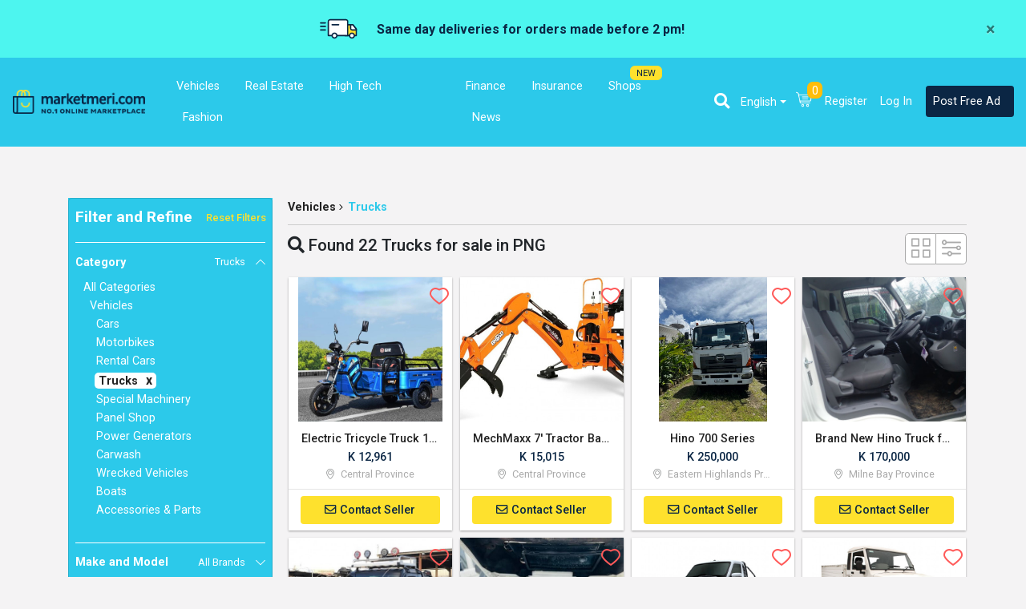

--- FILE ---
content_type: text/html; charset=UTF-8
request_url: https://marketmeri.com/vehicles/trucks
body_size: 37305
content:
<!DOCTYPE html> <html lang="en"> <head> <meta charset="UTF-8"> <meta name="viewport" content="width=device-width, initial-scale=1.0, maximum-scale=1.0,user-scalable=0"> <meta http-equiv="X-UA-Compatible" content="ie=edge"> <link rel="apple-touch-icon" sizes="57x57" href="https://marketmeri.com/front/images-marketmeri/favicons/apple-icon-57x57.png"> <link rel="apple-touch-icon" sizes="60x60" href="https://marketmeri.com/front/images-marketmeri/favicons/apple-icon-60x60.png"> <link rel="apple-touch-icon" sizes="72x72" href="https://marketmeri.com/front/images-marketmeri/favicons/apple-icon-72x72.png"> <link rel="apple-touch-icon" sizes="76x76" href="https://marketmeri.com/front/images-marketmeri/favicons/apple-icon-76x76.png"> <link rel="apple-touch-icon" sizes="114x114" href="https://marketmeri.com/front/images-marketmeri/favicons/apple-icon-114x114.png"> <link rel="apple-touch-icon" sizes="120x120" href="https://marketmeri.com/front/images-marketmeri/favicons/apple-icon-120x120.png"> <link rel="apple-touch-icon" sizes="144x144" href="https://marketmeri.com/front/images-marketmeri/favicons/apple-icon-144x144.png"> <link rel="apple-touch-icon" sizes="152x152" href="https://marketmeri.com/front/images-marketmeri/favicons/apple-icon-152x152.png"> <link rel="apple-touch-icon" sizes="180x180" href="https://marketmeri.com/front/images-marketmeri/favicons/apple-icon-180x180.png"> <link rel="icon" type="image/png" sizes="192x192"  href="https://marketmeri.com/front/images-marketmeri/favicons/android-icon-192x192.png"> <link rel="icon" type="image/png" sizes="32x32" href="https://marketmeri.com/front/images-marketmeri/favicons/favicon-32x32.png"> <link rel="icon" type="image/png" sizes="96x96" href="https://marketmeri.com/front/images-marketmeri/favicons/favicon-96x96.png"> <link rel="icon" type="image/png" sizes="16x16" href="https://marketmeri.com/front/images-marketmeri/favicons/favicon-16x16.png"> <link rel="alternate" hreflang="pg" href="https://marketmeri.com/pg/vehicles/trucks" /> <link rel="alternate" hreflang="en" href="https://marketmeri.com/vehicles/trucks" /> <link rel="alternate" hreflang="zh-hans" href="https://marketmeri.com/zh/vehicles/trucks" /> <meta name="msapplication-TileColor" content="#ffffff"> <meta name="msapplication-TileImage" content="https://marketmeri.com/front/images-marketmeri/favicons/ms-icon-144x144.png"> <meta name="theme-color" content="#ffffff"> <meta name="csrf-token" content="LozRvDUZuMPQESPm6f2HYC3esR2d03ROrd8JpTxT"> <meta property="og:url" content="https://marketmeri.com/vehicles/trucks"> <meta property="og:type" content="website"> <meta property="og:title" content="Find All New and Used Trucks for Sale in PNG"> <meta property="og:description" content="Search all New and Used Trucks for sale in PNG. Thousands of Trucks with photos, description and map location from local sellers. Live chat now for instant help."> <meta property="og:image" content="https://marketmeri.com/front/images-marketmeri/mm-logo-text-centered.png"> <meta name="description" content="Search all New and Used Trucks for sale in PNG. Thousands of Trucks with photos, description and map location from local sellers. Live chat now for instant help."> <style> .breadcrumb-wrapper{
        margin-left: -11px;
        margin-right: -11px;
        border-bottom: 1px solid #ccc;
        padding-bottom: 10px;
        margin-bottom: 10px;
    } </style> <link rel="stylesheet" href="https://marketmeri.com/front/vendor/jquery-datetimepicker/build/jquery.datetimepicker.min.css"> <script type="application/ld+json"> {
            "@context": "https://schema.org",
            "@type": "BreadcrumbList",
            "itemListElement": [
                                                                                                        {
                        "@type": "ListItem",
                        "position": 1,
                        "name": "Vehicles",
                        "item": "https://marketmeri.com/vehicles"
                        }
                                                                                                                                                ]
        } </script> <link rel="preload" href="/front/v3/app.css?id=d6ea9b8eeb738edd70be" as="style"> <link rel="preload" href="/front/v3/app.js?id=aafe362bfd1d6c5d0a2c" as="script"> <link href="https://cdn.jsdelivr.net/npm/select2@4.1.0-rc.0/dist/css/select2.min.css" rel="stylesheet" /> <link rel="stylesheet" href="/front/v3/app.css?id=d6ea9b8eeb738edd70be"> <link rel="stylesheet" href="https://cdnjs.cloudflare.com/ajax/libs/font-awesome/5.5.0/css/all.min.css" integrity="sha512-QfDd74mlg8afgSqm3Vq2Q65e9b3xMhJB4GZ9OcHDVy1hZ6pqBJPWWnMsKDXM7NINoKqJANNGBuVRIpIJ5dogfA==" crossorigin="anonymous" referrerpolicy="no-referrer" /> <!-- Define font preload --> <link rel="preload" href="/fonts/vendor/icomoon.eot?nnzr4s" crossorigin="anonymous" as="font" type="font/eot" > <link rel="preload" href="/fonts/vendor/icomoon.ttf?nnzr4s" crossorigin="anonymous" as="font" type="font/ttf" > <link rel="preload" href="/fonts/vendor/icomoon.woff?nnzr4s" crossorigin="anonymous" as="font" type="font/woff" > <link rel="preload" href="/fonts/vendor/icomoon.svg?nnzr4s#icomoon" crossorigin="anonymous" as="font" type="font/svg" > <link rel="preload" href="/fonts/icomoon.ttf?f0562b86b729cfd98b99adffef5e7171" crossorigin="anonymous" as="font" type="font/ttf" > <link rel="preload" href="/fonts/vendor/material-icons/iconMaterialIcons-Regular.eot?nnzr4s" crossorigin="anonymous" as="font" type="font/eot" > <link rel="preload" href="/fonts/vendor/material-icons/iconMaterialIcons-Regular.ttf?nnzr4s" crossorigin="anonymous" as="font" type="font/ttf" > <link rel="preload" href="/fonts/vendor/material-icons/iconMaterialIcons-Regular.woff?nnzr4s" crossorigin="anonymous" as="font" type="font/woff" > <link rel="preload" href="/fonts/vendor/material-icons/iconMaterialIcons-Regular.woff2?nnzr4s" crossorigin="anonymous" as="font" type="font/woff2" > <link rel="preload" href="/fonts/BoonBaan-Regular.woff2" crossorigin="anonymous" as="font" type="font/woff2" > <link rel="preload" href="/fonts/BoonBaan-Regular.woff" crossorigin="anonymous" as="font" type="font/woff" > <link rel="preload" href="/fonts/BoonBaan-Italic.woff2" crossorigin="anonymous" as="font" type="font/woff2" > <link rel="preload" href="/fonts/BoonBaan-Italic.woff" crossorigin="anonymous" as="font" type="font/woff" > <link rel="preload" href="/fonts/BoonBaan-Bold.woff2" crossorigin="anonymous" as="font" type="font/woff2" > <link rel="preload" href="/fonts/BoonBaan-Bold.woff" crossorigin="anonymous" as="font" type="font/woff" > <link rel="preload" href="/fonts/BoonBaan-BoldItalic.woff2" crossorigin="anonymous" as="font" type="font/woff2" > <link rel="preload" href="/fonts/BoonBaan-BoldItalic.woff" crossorigin="anonymous" as="font" type="font/woff" > <!-- End of defining font preload --> <link rel="canonical" href="https://marketmeri.com/vehicles/trucks" /> <!-- Facebook Pixel Code --> <script> !function(f,b,e,v,n,t,s)
        {if(f.fbq)return;n=f.fbq=function(){n.callMethod?
        n.callMethod.apply(n,arguments):n.queue.push(arguments)};
        if(!f.fbq)f.fbq=n;n.push=n;n.loaded=!0;n.version='2.0';
        n.queue=[];t=b.createElement(e);t.async=!0;
        t.src=v;s=b.getElementsByTagName(e)[0];
        s.parentNode.insertBefore(t,s)}(window, document,'script',
        'https://connect.facebook.net/en_US/fbevents.js');
        fbq('init', '456163488194154');
        fbq('track', 'PageView'); </script> <noscript><img height="1" width="1" style="display:none"
        src="https://www.facebook.com/tr?id=456163488194154&ev=PageView&noscript=1"
       ></noscript> <!-- End Facebook Pixel Code --> <!-- Google Tag Manager --> <script>(function(w,d,s,l,i){w[l]=w[l]||[];w[l].push({'gtm.start':
        new Date().getTime(),event:'gtm.js'});var f=d.getElementsByTagName(s)[0],
        j=d.createElement(s),dl=l!='dataLayer'?'&l='+l:'';j.async=true;j.src=
        'https://www.googletagmanager.com/gtm.js?id='+i+dl;f.parentNode.insertBefore(j,f);
        })(window,document,'script','dataLayer','GTM-TJRC5G8');</script> <!-- End Google Tag Manager --> <title>Find All New and Used Trucks for Sale in PNG</title> </head> <body> <!-- Google Tag Manager (noscript) --> <noscript><iframe src="https://www.googletagmanager.com/ns.html?id=GTM-TJRC5G8"
    height="0" width="0" style="display:none;visibility:hidden"></iframe></noscript> <!-- End Google Tag Manager (noscript) --> <section class="super-wrapper" style="overflow-x:hidden; position:relative"> <section class="header-section"  style="padding-bottom: 0;" > <!-- <nav class="navbar navbar-expand-lg navbar-dark bg-light mobile-only" id="mobile-main-nav"> <a class="navbar-brand" href="https://marketmeri.com"><span class="icon-home"></span></a> <ul class="nav navbar-text mobile-nav-bar-top"> <li class="nav-item"> <a href="https://marketmeri.com/vehicles" class="nav-link">Vehicles</a> </li> <li class="nav-item"> <a href="https://marketmeri.com/real-estate" class="nav-link">Real Estate</a> </li> <li class="nav-item"> <a href="https://marketmeri.com/high-tech" class="nav-link">High Tech</a> </li> <li class="nav-item"> <a href="https://marketmeri.com/home-garden" class="nav-link">Home &amp; Garden</a> </li> <li class="nav-item"> <a href="https://marketmeri.com/fashion-health-beauty-and-baby" class="nav-link">Fashion, Health, Beauty &amp; Baby</a> </li> <li class="nav-item"> <a href="https://marketmeri.com/jobs" class="nav-link">Jobs</a> </li> <li class="nav-item"> <a href="https://marketmeri.com/services" class="nav-link">Services</a> </li> <li class="nav-item"> <a class="nav-link  no-child " href="https://marketmeri.com/finance" id="navbarDropdown" role="button"> Finance</a> </li> <li class="nav-item"> <a class="nav-link  no-child " href="https://marketmeri.com/insurance" id="navbarDropdown" role="button"> Insurance</a> </li> <li class="nav-item"> <label class="custom-label custom-label-new"> NEW </label> <a class="nav-link  no-child " href="https://marketmeri.com/shops" id="navbarDropdown" role="button"> Shops</a> </li> <li class="nav-item"> <a class="nav-link  no-child " href="https://marketmeri.com/news" id="navbarDropdown" role="button"> News</a> </li> </ul> <div class="category-mobile-overlay"> </div> </nav> --> <nav class="navbar navbar-expand-lg navbar-dark" id="top-banner-nav" style="background-color: #4df5ef"> <div class="row w-100 ml-0"> <div class="col-sm-12 align-items-center justify-content-center d-flex py-2 free-shipping-banner"> <img src="https://marketmeri.com/front/v3/images/icons/mm/delivery.svg" height="40px" class="ml-auto"> <h3 class="font-weight-bold mb-0 ml-4 mr-auto text-primary banner-title"> Same day deliveries for orders made before 2 pm! </h3> <div class="p-2"> <button type="button" class="close" id="navBannerClose" aria-label="Close"> <span aria-hidden="true">&times;</span> </button> </div> </div> </div> </nav> <nav class="navbar navbar-expand-lg navbar-dark bg-light py-3" id="main-nav"> <button class="navbar-toggler btn-mobile-navbar-menu pl-0" type="button" aria-label="Toggle navigation"> <svg viewBox="0 0 100 80" width="30" height="30"> <rect width="100" height="15" rx="8" fill="white"></rect> <rect y="30" width="100" height="15" rx="8" fill="white"></rect> <rect y="60" width="100" height="15" rx="8" fill="white"></rect> </svg> </button> <a class="navbar-brand mobile-only" href="https://marketmeri.com"><img src="https://marketmeri.com/front/v3/images/mm-logo-text-centered.png" height="30"></a> <a class="mobile-only mr-0" id="btnMobileNavSearch" href="#" role="button"><i class="fa fa-2x fa-search  text-primary "></i> </a> <a class="navbar-brand desktop-only" href="https://marketmeri.com"><img src="https://marketmeri.com/front/v3/images/mm-logo-text-centered.png" height="30"></a> <div class="container container-topnav collapse ml-0 "> <ul class="nav navbar-nav menu-left-items" id="navbarTopCategory" style=""> <li class="nav-item dropdown mx-2"> <a class="nav-link dropdown-toggle" href="https://marketmeri.com/vehicles" id="navbarDropdown" role="button" data-toggle="dropdown" aria-haspopup="true" aria-expanded="false"> Vehicles</a> <div class="dropdown-menu widget-dropdown" aria-labelledby="navbarDropdown" onmouseleave="$(this).removeClass('show'); $(this).parent().removeClass('show'); $(this).prev().attr('aria-expanded', false)"> <div class="dropdown-menu-header p-2" style=""> <a class="dropdown-item" href="https://marketmeri.com/vehicles/cars"> Cars </a> <a class="dropdown-item" href="https://marketmeri.com/vehicles/motorbikes"> Motorbikes </a> <a class="dropdown-item" href="https://marketmeri.com/vehicles/rental-cars"> Rental Cars </a> <a class="dropdown-item" href="https://marketmeri.com/vehicles/trucks"> Trucks </a> <a class="dropdown-item" href="https://marketmeri.com/vehicles/special-machinery"> Special Machinery </a> <a class="dropdown-item" href="https://marketmeri.com/vehicles/panel-shop"> Panel Shop </a> <a class="dropdown-item" href="https://marketmeri.com/vehicles/power-generators"> Power Generators </a> <a class="dropdown-item" href="https://marketmeri.com/vehicles/carwash"> Carwash </a> <a class="dropdown-item" href="https://marketmeri.com/vehicles/wrecked-vehicles"> Wrecked Vehicles </a> <a class="dropdown-item" href="https://marketmeri.com/vehicles/boats"> Boats </a> <a class="dropdown-item" href="https://marketmeri.com/vehicles/accessories-parts"> Accessories &amp; Parts </a> </div> </div> </li> <li class="nav-item dropdown mx-2"> <a class="nav-link dropdown-toggle" href="https://marketmeri.com/real-estate" id="navbarDropdown" role="button" data-toggle="dropdown" aria-haspopup="true" aria-expanded="false"> Real Estate</a> <div class="dropdown-menu widget-dropdown" aria-labelledby="navbarDropdown" onmouseleave="$(this).removeClass('show'); $(this).parent().removeClass('show'); $(this).prev().attr('aria-expanded', false)"> <div class="dropdown-menu-header p-2" style=""> <a class="dropdown-item" href="https://marketmeri.com/real-estate/apartments"> Apartments </a> <a class="dropdown-item" href="https://marketmeri.com/real-estate/duplex"> Duplex </a> <a class="dropdown-item" href="https://marketmeri.com/real-estate/house"> House </a> <a class="dropdown-item" href="https://marketmeri.com/real-estate/land"> Land </a> <a class="dropdown-item" href="https://marketmeri.com/real-estate/serviced-apartments"> Serviced Apartments </a> <a class="dropdown-item" href="https://marketmeri.com/real-estate/townhouse"> Townhouse </a> <a class="dropdown-item" href="https://marketmeri.com/real-estate/bedsit"> Bedsit </a> <a class="dropdown-item" href="https://marketmeri.com/real-estate/hotel-tourism"> Hotel &amp; Tourism </a> <a class="dropdown-item" href="https://marketmeri.com/real-estate/industrial"> Industrial </a> <a class="dropdown-item" href="https://marketmeri.com/real-estate/office"> Office </a> <a class="dropdown-item" href="https://marketmeri.com/real-estate/retail"> Retail </a> <a class="dropdown-item" href="https://marketmeri.com/real-estate/warehouse"> Warehouse </a> </div> </div> </li> <li class="nav-item dropdown mx-2"> <a class="nav-link dropdown-toggle" href="https://marketmeri.com/high-tech" id="navbarDropdown" role="button" data-toggle="dropdown" aria-haspopup="true" aria-expanded="false"> High Tech</a> <div class="dropdown-menu widget-dropdown" aria-labelledby="navbarDropdown" onmouseleave="$(this).removeClass('show'); $(this).parent().removeClass('show'); $(this).prev().attr('aria-expanded', false)"> <div class="dropdown-menu-header p-2" style=""> <a class="dropdown-item" href="https://marketmeri.com/high-tech/cameras"> Cameras </a> <a class="dropdown-item" href="https://marketmeri.com/high-tech/computers-and-laptops"> Computers &amp; Laptops </a> <a class="dropdown-item" href="https://marketmeri.com/high-tech/phones-and-tablets"> Phones &amp; Tablets </a> <a class="dropdown-item" href="https://marketmeri.com/high-tech/tv"> TV </a> <a class="dropdown-item" href="https://marketmeri.com/high-tech/it-accessories"> IT Accessories </a> </div> </div> </li> <li class="nav-item dropdown mx-2"> <a class="nav-link dropdown-toggle" href="https://marketmeri.com/fashion-health-beauty-and-baby" id="navbarDropdown" role="button" data-toggle="dropdown" aria-haspopup="true" aria-expanded="false"> Fashion</a> <div class="dropdown-menu widget-dropdown" aria-labelledby="navbarDropdown" onmouseleave="$(this).removeClass('show'); $(this).parent().removeClass('show'); $(this).prev().attr('aria-expanded', false)"> <div class="dropdown-menu-header p-2" style=""> <a class="dropdown-item" href="https://marketmeri.com/fashion-health-beauty-and-baby/clothing-shoes"> Clothing &amp; Shoes </a> <a class="dropdown-item" href="https://marketmeri.com/fashion-health-beauty-and-baby/jewelry-and-watches"> Jewelry &amp; Watches </a> <a class="dropdown-item" href="https://marketmeri.com/fashion-health-beauty-and-baby/cosmetics"> Cosmetics </a> <a class="dropdown-item" href="https://marketmeri.com/fashion-health-beauty-and-baby/diet-weight-loss"> Diet &amp; Weight Loss </a> <a class="dropdown-item" href="https://marketmeri.com/fashion-health-beauty-and-baby/dental-care"> Dental Care </a> <a class="dropdown-item" href="https://marketmeri.com/fashion-health-beauty-and-baby/health-care"> Health Care </a> <a class="dropdown-item" href="https://marketmeri.com/fashion-health-beauty-and-baby/vision-and-eye-care"> Vision &amp; Eye Care </a> </div> </div> </li> <li class="nav-item dropdown mx-2" style="display: none;"> <a class="nav-link dropdown-toggle" href="#" id="navbarDropdown" role="button" data-toggle="dropdown" aria-haspopup="true" aria-expanded="false" onmouseover="$(this).trigger('click')"> Classifieds </a> <div class="dropdown-menu widget-dropdown" aria-labelledby="navbarDropdown" onmouseleave="$(this).removeClass('show'); $(this).parent().removeClass('show'); $(this).prev().attr('aria-expanded', false)"> <div class="dropdown-menu-header p-2"> <a class="dropdown-item" href="https://marketmeri.com/home-garden"> Home &amp; Garden </a> <a class="dropdown-item" href="https://marketmeri.com/jobs"> Jobs </a> <a class="dropdown-item" href="https://marketmeri.com/services"> Services </a> </div> </div> </li> </ul> <ul class="mx-2 nav navbar-nav menu-left-items" id="navbarTopCategory-fi" style=""> <li class="nav-item dropdown mx-2"> <a class="nav-link  no-child " href="https://marketmeri.com/finance" id="navbarDropdown" role="button"  aria-haspopup="false" aria-expanded="false"> Finance</a> </li> <li class="nav-item dropdown mx-2"> <a class="nav-link  no-child " href="https://marketmeri.com/insurance" id="navbarDropdown" role="button"  aria-haspopup="false" aria-expanded="false"> Insurance</a> </li> <li class="nav-item dropdown mx-2"> <label class="custom-label custom-label-new"> NEW </label> <a class="nav-link  no-child " href="https://marketmeri.com/shops" id="navbarDropdown" role="button"  aria-haspopup="false" aria-expanded="false"> Shops</a> </li> <li class="nav-item dropdown mx-2"> <a class="nav-link  no-child " href="https://marketmeri.com/news" id="navbarDropdown" role="button"  aria-haspopup="false" aria-expanded="false"> News</a> </li> </ul> <ul class="nav navbar-nav menu-left-items" id="navbarTopCategory-load" style="display: none;"> <li class="nav-item dropdown mx-2"> <a class="nav-link dropdown-toggle" href="#" id="navbarDropdown" role="button" aria-haspopup="false" aria-expanded="false"> &nbsp; <i class="fa fa-spinner fa-spin"></i> </a> </li> </ul> </div> <div class="collapse navbar-collapse" id="navbarSupportedContent"> <div class="row mt-4 menu-right-mobile"> <div class="col-sm-12"><hr></div> <div class="col-6"> <a class="btn btn-primary btn-block" href="https://marketmeri.com/register"> Sign Up </a> </div> <div class="col-6"> <a class="btn btn-primary btn-block" href="https://marketmeri.com/login"> Log In </a> </div> </div> <ul class="navbar-nav ml-auto menu-right-items"> <li class="nav-item" id="searchTopNav"> <form action="https://marketmeri.com/buy" class="search-form" method="GET" id="navbar-search-form" autocomplete="off"> <div class="form-group"> <div class="input-group input-group-sm rounded collapse" id="navbar-title"> <input type="text" class="form-control" formControlName="searchText" name="title" placeholder="Search ads" size="25" value="" required> <div class="input-group-append"> <button type="submit" class="btn btn-default"><i class="fa fa-lg fa-search"></i></button> </div> </div> </div> </form> <span class="input-group-btn fa fa-lg fa-search form-control-feedback" data-toggle="collapse" href="#navbar-title" role="button" aria-expanded="false" aria-controls="navbar-title"> </li> <li class="nav-item dropdown"> <a href="#" class="nav-link dropdown-toggle dropdown-toggle-lang" data-toggle="dropdown" aria-haspopup="true" aria-expanded="false" style="border:none; color: #FFF; margin-top: 1px;"> <!-- <img src="https://marketmeri.com/front/images/flags/en.svg" style="height:18px;margin-left:0.5rem;"> --> English </a> <div class="dropdown-menu dropdown-menu-right dropdown-lang"> <a class="dropdown-item" rel="alternate" hreflang="en" href="https://marketmeri.com/en/vehicles/trucks"> <img src="https://marketmeri.com/front/images/flags/en.svg" style="height:18px;margin-right:10px;">English </a> <a class="dropdown-item" rel="alternate" hreflang="pg" href="https://marketmeri.com/pg/vehicles/trucks"> <img src="https://marketmeri.com/front/images/flags/pg.svg" style="height:18px;margin-right:10px;">Tok Pisin </a> <a class="dropdown-item" rel="alternate" hreflang="zh" href="https://marketmeri.com/zh/vehicles/trucks"> <img src="https://marketmeri.com/front/images/flags/zh.svg" style="height:18px;margin-right:10px;">简体中文 </a> </div> </li> <li class="nav-item dropdown shoping-cart-nav ml-1 mr-2"> <a href="https://marketmeri.com/carts" class="dropdown-toggle dropdown-toggle-cart" id="navbarDropdownCart" role="button" data-toggle="dropdown" aria-haspopup="true" aria-expanded="false" > <img src="https://marketmeri.com/front/images/shopping-cart.png"> <span class="user-cart-counter">0</span> </a> <div class="dropdown-menu dropdown-menu-right" aria-labelledby="navbarDropdownCart"> <div class="shopping-cart"> <div class="shopping-cart-header"> <img class="header-cart-icon" src="https://marketmeri.com/front/images/shopping-cart-blue.png" alt=""><span class="badge badge-warning badge-cart-counter">0</span> <div class="shopping-cart-total"> <span class="cart-total-label"> Cart Subtotal </span> <span class="cart-total-value total">K <span id="navCartSubtotal">0.00</span></span> </div> </div> <ul class="shopping-cart-items list-group" data-cart-page="0"> <li class="clearfix text-center"> <span class="text-no-items"> You have no items in your shopping cart. </span> </li> </ul> <button type="button" onclick="window.location.href = 'https://marketmeri.com/carts'" class="btn btn-block btn-secondary btn-nav-checkout" > Checkout <i class="fa fa-chevron-right"></i></button> </div> </div> </li> <li class="nav-item nav-item-register"> <a class="nav-link" href="https://marketmeri.com/register" style=""> Register </a> </li> <li class="nav-item nav-item-login" style="width: max-content;"> <a class="nav-link" href="https://marketmeri.com/login" style="min-width: 60px"> Log In </a> </li> <li class="nav-item"> <a class="btn btn-postad btn-sm nav-link" href="https://marketmeri.com/sell"> Post Free Ad </a> </li> </ul> </div> </nav> <!-- <nav class="navbar navbar-expand-lg navbar-dark pt-0 pb-4 desktop-only" id="search-nav"> <div class="container collapse"> <a class="navbar-brand" href="https://marketmeri.com"><img src="https://marketmeri.com/front/v3/images/mm-logo-text-centered.png" height="30"></a> <form action="https://marketmeri.com/main-search" method="POST" id="nav-search" class="w-100"> <input type="hidden" name="_token" value="LozRvDUZuMPQESPm6f2HYC3esR2d03ROrd8JpTxT"> <div class="input-group"> <input type="text" name="nav_search_title" class="form-control" style="width:25%" placeholder=" I am looking for.... "> <select name="nav_search_category" class="form-control select2"> <option value=""> Select Category </option> <option value="vehicles">Vehicles</option> <option value="vehicles/cars">&nbsp; Cars</option> <option value="vehicles/motorbikes">&nbsp; Motorbikes</option> <option value="vehicles/rental-cars">&nbsp; Rental Cars</option> <option value="vehicles/trucks">&nbsp; Trucks</option> <option value="vehicles/special-machinery">&nbsp; Special Machinery</option> <option value="vehicles/panel-shop">&nbsp; Panel Shop</option> <option value="vehicles/power-generators">&nbsp; Power Generators</option> <option value="vehicles/carwash">&nbsp; Carwash</option> <option value="vehicles/wrecked-vehicles">&nbsp; Wrecked Vehicles</option> <option value="vehicles/boats">&nbsp; Boats</option> <option value="vehicles/accessories-parts">&nbsp; Accessories &amp; Parts</option> <option value="real-estate">Real Estate</option> <option value="real-estate/apartments">&nbsp; Apartments</option> <option value="real-estate/duplex">&nbsp; Duplex</option> <option value="real-estate/house">&nbsp; House</option> <option value="real-estate/land">&nbsp; Land</option> <option value="real-estate/serviced-apartments">&nbsp; Serviced Apartments</option> <option value="real-estate/townhouse">&nbsp; Townhouse</option> <option value="real-estate/bedsit">&nbsp; Bedsit</option> <option value="real-estate/hotel-tourism">&nbsp; Hotel &amp; Tourism</option> <option value="real-estate/industrial">&nbsp; Industrial</option> <option value="real-estate/office">&nbsp; Office</option> <option value="real-estate/retail">&nbsp; Retail</option> <option value="real-estate/warehouse">&nbsp; Warehouse</option> <option value="high-tech">High Tech</option> <option value="high-tech/cameras">&nbsp; Cameras</option> <option value="high-tech/computers-and-laptops">&nbsp; Computers &amp; Laptops</option> <option value="high-tech/phones-and-tablets">&nbsp; Phones &amp; Tablets</option> <option value="high-tech/tv">&nbsp; TV</option> <option value="high-tech/it-accessories">&nbsp; IT Accessories</option> <option value="home-garden">Home &amp; Garden</option> <option value="home-garden/glass-utensils">&nbsp; Glass &amp; Utensils</option> <option value="home-garden/bed-beddings">&nbsp; Bed &amp; Beddings</option> <option value="home-garden/fixtures-fittings">&nbsp; Fixtures &amp; Fittings</option> <option value="home-garden/construction-material">&nbsp; Construction Material</option> <option value="home-garden/garden-supplies">&nbsp; Garden Supplies</option> <option value="home-garden/cleaning-supplies">&nbsp; Cleaning Supplies</option> <option value="home-garden/porcelain-statues">&nbsp; Porcelain &amp; Statues</option> <option value="home-garden/music-instruments">&nbsp; Music Instruments</option> <option value="home-garden/antiques-and-collectibles">&nbsp; Antiques &amp; Collectables</option> <option value="home-garden/party-equipments">&nbsp; Party Equipments</option> <option value="home-garden/sport-and-fitness">&nbsp; Sport &amp; Fitness</option> <option value="home-garden/fishing">&nbsp; Fishing</option> <option value="home-garden/arts-crafts">&nbsp; Arts &amp; Crafts</option> <option value="home-garden/childrens-toys">&nbsp; Childrens Toys</option> <option value="home-garden/baby-accessories">&nbsp; Baby Accessories</option> <option value="home-garden/books">&nbsp; Books</option> <option value="home-garden/brown-goods">&nbsp; Brown Goods</option> <option value="home-garden/white-goods">&nbsp; White Goods</option> <option value="home-garden/others">&nbsp; Others</option> <option value="fashion-health-beauty-and-baby">Fashion, Health, Beauty &amp; Baby</option> <option value="fashion-health-beauty-and-baby/clothing-shoes">&nbsp; Clothing &amp; Shoes</option> <option value="fashion-health-beauty-and-baby/jewelry-and-watches">&nbsp; Jewelry &amp; Watches</option> <option value="fashion-health-beauty-and-baby/cosmetics">&nbsp; Cosmetics</option> <option value="fashion-health-beauty-and-baby/diet-weight-loss">&nbsp; Diet &amp; Weight Loss</option> <option value="fashion-health-beauty-and-baby/dental-care">&nbsp; Dental Care</option> <option value="fashion-health-beauty-and-baby/health-care">&nbsp; Health Care</option> <option value="fashion-health-beauty-and-baby/vision-and-eye-care">&nbsp; Vision &amp; Eye Care</option> <option value="jobs">Jobs</option> <option value="jobs/accounting">&nbsp; Accounting</option> <option value="jobs/administration-office-support">&nbsp; Administration &amp; Office Support</option> <option value="jobs/advertising-arts-media">&nbsp; Advertising, Arts &amp; Media</option> <option value="jobs/banking-financial-services">&nbsp; Banking &amp; Financial Services</option> <option value="jobs/call-center-customer-services">&nbsp; Call Center &amp; Customer Services</option> <option value="jobs/construction">&nbsp; Construction</option> <option value="jobs/community-services-development">&nbsp; Community Services &amp; Development</option> <option value="jobs/government-defence">&nbsp; Government &amp; Defence</option> <option value="jobs/design-architecture">&nbsp; Design &amp; Architecture</option> <option value="jobs/education-teaching">&nbsp; Education &amp; Teaching</option> <option value="jobs/engineering">&nbsp; Engineering</option> <option value="jobs/farming-veterinary">&nbsp; Farming &amp; Veterinary</option> <option value="jobs/healthcare-nursing">&nbsp; Healthcare &amp; Nursing</option> <option value="jobs/hospitality-tourism">&nbsp; Hospitality &amp; Tourism</option> <option value="jobs/information-communication-tech">&nbsp; Information &amp; Communication Tech</option> <option value="jobs/real-estate-property">&nbsp; Real Estate &amp; Property</option> <option value="jobs/legal">&nbsp; Legal</option> <option value="jobs/manufacturing-transport-logistics">&nbsp; Manufacturing, Transport &amp; Logistics</option> <option value="jobs/mining-resources-energy">&nbsp; Mining, Resources &amp; Energy</option> <option value="jobs/recruitment-hr">&nbsp; Recruitment &amp; HR</option> <option value="jobs/retail">&nbsp; Retail</option> <option value="jobs/sales">&nbsp; Sales</option> <option value="jobs/sports-recreation">&nbsp; Sports &amp; Recreation</option> <option value="jobs/trades-services">&nbsp; Trades &amp; Services</option> <option value="jobs/other-jobs">&nbsp; Other Jobs</option> <option value="services">Services</option> <option value="services/business-and-office">&nbsp; Business &amp; Office</option> <option value="services/car-service-and-repairs">&nbsp; Car Service &amp; Repairs</option> <option value="services/clothing">&nbsp; Clothing</option> <option value="services/it-and-communications">&nbsp; IT &amp; Communications</option> <option value="services/education-training">&nbsp; Education &amp; Training</option> <option value="services/catering">&nbsp; Catering</option> <option value="services/supply-and-retail">&nbsp; Supply &amp; Retail</option> <option value="services/property-and-maintenance">&nbsp; Property &amp; Maintenance</option> <option value="services/trade-and-construction">&nbsp; Trade &amp; Construction</option> <option value="services/maidcleaning">&nbsp; Carwash</option> </select> <select name="nav_search_location" class="form-control select2"> <option value=""> Select Location </option> <option value="chimbu-province">Chimbu Province</option> <option value="chimbu-province/kundiawa">&nbsp; Kundiawa</option> <option value="central-province">Central Province</option> <option value="central-province/kikori">&nbsp; Kikori</option> <option value="east-new-britain-province">East New Britain Province</option> <option value="east-new-britain-province/kokopo">&nbsp; Kokopo</option> <option value="east-new-britain-province/rabaul">&nbsp; Rabaul</option> <option value="eastern-highlands-province">Eastern Highlands Province</option> <option value="eastern-highlands-province/goroka">&nbsp; Goroka</option> <option value="enga-province">Enga Province</option> <option value="enga-province/wabak">&nbsp; Wabak</option> <option value="east-sepik-province">East Sepik Province</option> <option value="east-sepik-province/ambunti">&nbsp; Ambunti</option> <option value="east-sepik-province/wewak">&nbsp; Wewak</option> <option value="gulf-province">Gulf Province</option> <option value="gulf-province/kerema">&nbsp; Kerema</option> <option value="gulf-province/paivara">&nbsp; Paivara</option> <option value="milne-bay-province">Milne Bay Province</option> <option value="milne-bay-province/alotau">&nbsp; Alotau</option> <option value="milne-bay-province/waigani">&nbsp; Waigani</option> <option value="morobe-province">Morobe Province</option> <option value="morobe-province/lae">&nbsp; Lae</option> <option value="madang-province">Madang Province</option> <option value="madang-province/madang">&nbsp; Madang</option> <option value="manus-province">Manus Province</option> <option value="manus-province/kupano">&nbsp; Kupano</option> <option value="manus-province/lorengau">&nbsp; Lorengau</option> <option value="national-capital">National Capital</option> <option value="national-capital/2-mile">&nbsp; 2 Mile</option> <option value="national-capital/3-mile">&nbsp; 3 Mile</option> <option value="national-capital/4-mile">&nbsp; 4 Mile</option> <option value="national-capital/5-mile">&nbsp; 5 Mile</option> <option value="national-capital/6-mile">&nbsp; 6 Mile</option> <option value="national-capital/7-mile">&nbsp; 7 Mile</option> <option value="national-capital/8-mile">&nbsp; 8 Mile</option> <option value="national-capital/9-mile">&nbsp; 9 Mile</option> <option value="national-capital/badili">&nbsp; Badili</option> <option value="national-capital/boroko">&nbsp; Boroko</option> <option value="national-capital/downtown">&nbsp; Downtown</option> <option value="national-capital/erima">&nbsp; Erima</option> <option value="national-capital/gerehu">&nbsp; Gerehu</option> <option value="national-capital/gordon">&nbsp; Gordon</option> <option value="national-capital/hohola">&nbsp; Hohola</option> <option value="national-capital/koki">&nbsp; Koki</option> <option value="national-capital/konedobu">&nbsp; Konedobu</option> <option value="national-capital/port-moresby">&nbsp; Port Moresby</option> <option value="national-capital/taurama">&nbsp; Taurama</option> <option value="national-capital/tokarara">&nbsp; Tokarara</option> <option value="national-capital/waigani">&nbsp; Waigani</option> <option value="new-ireland">New Ireland</option> <option value="new-ireland/kavieng">&nbsp; Kavieng</option> <option value="new-ireland/namatanai">&nbsp; Namatanai</option> <option value="northern-province">Northern Province</option> <option value="northern-province/pongani">&nbsp; Pongani</option> <option value="northern-province/popondetta">&nbsp; Popondetta</option> <option value="bougainville">Bougainville</option> <option value="bougainville/arawa">&nbsp; Arawa</option> <option value="west-sepik-province">West Sepik Province</option> <option value="west-sepik-province/aitape">&nbsp; Aitape</option> <option value="west-sepik-province/vanimo">&nbsp; Vanimo</option> <option value="southern-highlands-province">Southern Highlands Province</option> <option value="southern-highlands-province/mendi">&nbsp; Mendi</option> <option value="west-new-britain-province">West New Britain Province</option> <option value="west-new-britain-province/kimbe">&nbsp; Kimbe</option> <option value="western-highlands-province">Western Highlands Province</option> <option value="western-highlands-province/mt-hagen">&nbsp; Mt Hagen</option> <option value="western-highlands-province/nambaga">&nbsp; Nambaga</option> <option value="western-province">Western Province</option> <option value="western-province/daru">&nbsp; Daru</option> <option value="western-province/tabubil">&nbsp; Tabubil</option> </select> <div class="input-group-append"> <button class="btn btn-secondary" type="submit"> SEARCH </button> </div> <div class="input-group-append"> <a href="#" class="nav-link dropdown-toggle p-0 px-3" data-toggle="dropdown" aria-haspopup="true" aria-expanded="false" style="border:none; color: #FFF; margin-top: auto; margin-bottom: auto; margin-left: auto;"> <i class="icon-pgk"></i> </a> <div class="dropdown-menu dropdown-menu-right currency" style="min-width:unset;"> <a class="dropdown-item" rel="alternate" href="https://marketmeri.com/change-currency/pgk"><i class="icon-pgk"></i></a> <a class="dropdown-item" rel="alternate" href="https://marketmeri.com/change-currency/aud"><i class="icon-aud"></i></a> <a class="dropdown-item" rel="alternate" href="https://marketmeri.com/change-currency/usd"><i class="icon-usd"></i></a> </div> </div> </div> </form> </div> </nav> --> <div class="menu-navbar" id="menuNavbar" style="display:none"> <span class="menu-navbar-close" id="menuNavbarClose"><i class="fa fa-times text-white"></i></span> <div class="card"> <div class="card-header d-flex justify-content-between align-items-center"> <div class="card-title"> &nbsp; </div> </div> <div class="card-body"> <div id="navbar-menu-content" class="navbar-collapse collapse show px-2"> <ul class="nav navbar-nav mr-auto"> <li class="nav-item"> <a href="https://marketmeri.com/register" class="nav-link"> Register </i></a> </li> <li class="nav-item"> <a href="https://marketmeri.com/login" class="nav-link"> Log In </a> </li> <li class="nav-item"> <a href="https://marketmeri.com/carts" class="nav-link"> Shopping Cart <span class="mobile-user-cart-counter">0</span></a> </li> <li class="nav-item"> <a class="nav-link" data-toggle="collapse" href="#collapseNavLang" role="button" aria-expanded="false" aria-controls="collapseNavLang"> English <i class="fa fa-angle-down"></i> </a> <div class="collapse" id="collapseNavLang"> <div class="card card-body pl-3"> <ul class="nav navbar-nav mb-0"> <li class="nav-item child"> <a class="nav-link" rel="alternate" hreflang="en" href="https://marketmeri.com/en/vehicles/trucks"> <img src="https://marketmeri.com/front/images/flags/en.svg" style="height:18px;margin-right:10px;">English </a> </li> <li class="nav-item child"> <a class="nav-link" rel="alternate" hreflang="pg" href="https://marketmeri.com/pg/vehicles/trucks"> <img src="https://marketmeri.com/front/images/flags/pg.svg" style="height:18px;margin-right:10px;">Tok Pisin </a> </li> <li class="nav-item child"> <a class="nav-link" rel="alternate" hreflang="zh" href="https://marketmeri.com/zh/vehicles/trucks"> <img src="https://marketmeri.com/front/images/flags/zh.svg" style="height:18px;margin-right:10px;">简体中文 </a> </li> </ul> </div> </div> </li> <li class="nav-item"> <a class="btn btn-postad btn-sm nav-link my-2" href="https://marketmeri.com/sell"> Post Free Ad </a> </li> </ul> </div> </div> </div> </div> <div class="menu-navbar search" id="searchNavbar" style="display:none"> <span class="menu-navbar-close" id="menuNavSearchClose"><i class="fa fa-times text-white"></i></span> <div class="card"> <div class="card-header d-flex justify-content-between align-items-center"> <div class="card-title pl-3 pt-1 text-uppercase"> Quick Search </div> </div> <div class="card-body"> <div id="navbar-menu-content" class="navbar-collapse collapse show px-2 pt-4"> <form action="https://marketmeri.com/main-search" class="form" method="POST" id="nav-search" class="w-100"> <input type="hidden" name="_token" value="LozRvDUZuMPQESPm6f2HYC3esR2d03ROrd8JpTxT"> <div class="row"> <div class="col-sm-12"> <div class="form-group"> <input type="text" name="nav_search_title" class="form-control" placeholder=" I am looking for.... "> </div> </div> </div> <div class="row"> <div class="col-sm-12"> <div class="form-group"> <select name="nav_search_category" class="form-control select2-mobile"> <option value=""> Select Category </option> <option value="vehicles">Vehicles</option> <option value="vehicles/cars">&nbsp; Cars</option> <option value="vehicles/motorbikes">&nbsp; Motorbikes</option> <option value="vehicles/rental-cars">&nbsp; Rental Cars</option> <option value="vehicles/trucks">&nbsp; Trucks</option> <option value="vehicles/special-machinery">&nbsp; Special Machinery</option> <option value="vehicles/panel-shop">&nbsp; Panel Shop</option> <option value="vehicles/power-generators">&nbsp; Power Generators</option> <option value="vehicles/carwash">&nbsp; Carwash</option> <option value="vehicles/wrecked-vehicles">&nbsp; Wrecked Vehicles</option> <option value="vehicles/boats">&nbsp; Boats</option> <option value="vehicles/accessories-parts">&nbsp; Accessories &amp; Parts</option> <option value="real-estate">Real Estate</option> <option value="real-estate/apartments">&nbsp; Apartments</option> <option value="real-estate/duplex">&nbsp; Duplex</option> <option value="real-estate/house">&nbsp; House</option> <option value="real-estate/land">&nbsp; Land</option> <option value="real-estate/serviced-apartments">&nbsp; Serviced Apartments</option> <option value="real-estate/townhouse">&nbsp; Townhouse</option> <option value="real-estate/bedsit">&nbsp; Bedsit</option> <option value="real-estate/hotel-tourism">&nbsp; Hotel &amp; Tourism</option> <option value="real-estate/industrial">&nbsp; Industrial</option> <option value="real-estate/office">&nbsp; Office</option> <option value="real-estate/retail">&nbsp; Retail</option> <option value="real-estate/warehouse">&nbsp; Warehouse</option> <option value="high-tech">High Tech</option> <option value="high-tech/cameras">&nbsp; Cameras</option> <option value="high-tech/computers-and-laptops">&nbsp; Computers &amp; Laptops</option> <option value="high-tech/phones-and-tablets">&nbsp; Phones &amp; Tablets</option> <option value="high-tech/tv">&nbsp; TV</option> <option value="high-tech/it-accessories">&nbsp; IT Accessories</option> <option value="home-garden">Home &amp; Garden</option> <option value="home-garden/glass-utensils">&nbsp; Glass &amp; Utensils</option> <option value="home-garden/bed-beddings">&nbsp; Bed &amp; Beddings</option> <option value="home-garden/fixtures-fittings">&nbsp; Fixtures &amp; Fittings</option> <option value="home-garden/construction-material">&nbsp; Construction Material</option> <option value="home-garden/garden-supplies">&nbsp; Garden Supplies</option> <option value="home-garden/cleaning-supplies">&nbsp; Cleaning Supplies</option> <option value="home-garden/porcelain-statues">&nbsp; Porcelain &amp; Statues</option> <option value="home-garden/music-instruments">&nbsp; Music Instruments</option> <option value="home-garden/antiques-and-collectibles">&nbsp; Antiques &amp; Collectables</option> <option value="home-garden/party-equipments">&nbsp; Party Equipments</option> <option value="home-garden/sport-and-fitness">&nbsp; Sport &amp; Fitness</option> <option value="home-garden/fishing">&nbsp; Fishing</option> <option value="home-garden/arts-crafts">&nbsp; Arts &amp; Crafts</option> <option value="home-garden/childrens-toys">&nbsp; Childrens Toys</option> <option value="home-garden/baby-accessories">&nbsp; Baby Accessories</option> <option value="home-garden/books">&nbsp; Books</option> <option value="home-garden/brown-goods">&nbsp; Brown Goods</option> <option value="home-garden/white-goods">&nbsp; White Goods</option> <option value="home-garden/others">&nbsp; Others</option> <option value="fashion-health-beauty-and-baby">Fashion, Health, Beauty &amp; Baby</option> <option value="fashion-health-beauty-and-baby/clothing-shoes">&nbsp; Clothing &amp; Shoes</option> <option value="fashion-health-beauty-and-baby/jewelry-and-watches">&nbsp; Jewelry &amp; Watches</option> <option value="fashion-health-beauty-and-baby/cosmetics">&nbsp; Cosmetics</option> <option value="fashion-health-beauty-and-baby/diet-weight-loss">&nbsp; Diet &amp; Weight Loss</option> <option value="fashion-health-beauty-and-baby/dental-care">&nbsp; Dental Care</option> <option value="fashion-health-beauty-and-baby/health-care">&nbsp; Health Care</option> <option value="fashion-health-beauty-and-baby/vision-and-eye-care">&nbsp; Vision &amp; Eye Care</option> <option value="jobs">Jobs</option> <option value="jobs/accounting">&nbsp; Accounting</option> <option value="jobs/administration-office-support">&nbsp; Administration &amp; Office Support</option> <option value="jobs/advertising-arts-media">&nbsp; Advertising, Arts &amp; Media</option> <option value="jobs/banking-financial-services">&nbsp; Banking &amp; Financial Services</option> <option value="jobs/call-center-customer-services">&nbsp; Call Center &amp; Customer Services</option> <option value="jobs/construction">&nbsp; Construction</option> <option value="jobs/community-services-development">&nbsp; Community Services &amp; Development</option> <option value="jobs/government-defence">&nbsp; Government &amp; Defence</option> <option value="jobs/design-architecture">&nbsp; Design &amp; Architecture</option> <option value="jobs/education-teaching">&nbsp; Education &amp; Teaching</option> <option value="jobs/engineering">&nbsp; Engineering</option> <option value="jobs/farming-veterinary">&nbsp; Farming &amp; Veterinary</option> <option value="jobs/healthcare-nursing">&nbsp; Healthcare &amp; Nursing</option> <option value="jobs/hospitality-tourism">&nbsp; Hospitality &amp; Tourism</option> <option value="jobs/information-communication-tech">&nbsp; Information &amp; Communication Tech</option> <option value="jobs/real-estate-property">&nbsp; Real Estate &amp; Property</option> <option value="jobs/legal">&nbsp; Legal</option> <option value="jobs/manufacturing-transport-logistics">&nbsp; Manufacturing, Transport &amp; Logistics</option> <option value="jobs/mining-resources-energy">&nbsp; Mining, Resources &amp; Energy</option> <option value="jobs/recruitment-hr">&nbsp; Recruitment &amp; HR</option> <option value="jobs/retail">&nbsp; Retail</option> <option value="jobs/sales">&nbsp; Sales</option> <option value="jobs/sports-recreation">&nbsp; Sports &amp; Recreation</option> <option value="jobs/trades-services">&nbsp; Trades &amp; Services</option> <option value="jobs/other-jobs">&nbsp; Other Jobs</option> <option value="services">Services</option> <option value="services/business-and-office">&nbsp; Business &amp; Office</option> <option value="services/car-service-and-repairs">&nbsp; Car Service &amp; Repairs</option> <option value="services/clothing">&nbsp; Clothing</option> <option value="services/it-and-communications">&nbsp; IT &amp; Communications</option> <option value="services/education-training">&nbsp; Education &amp; Training</option> <option value="services/catering">&nbsp; Catering</option> <option value="services/supply-and-retail">&nbsp; Supply &amp; Retail</option> <option value="services/property-and-maintenance">&nbsp; Property &amp; Maintenance</option> <option value="services/trade-and-construction">&nbsp; Trade &amp; Construction</option> <option value="services/maidcleaning">&nbsp; Carwash</option> </select> </div> </div> </div> <div class="row"> <div class="col-sm-12"> <div class="form-group"> <select name="nav_search_location" class="form-control select2-mobile"> <option value=""> Select Location </option> <option value="chimbu-province">Chimbu Province</option> <option value="chimbu-province/kundiawa">&nbsp; Kundiawa</option> <option value="central-province">Central Province</option> <option value="central-province/kikori">&nbsp; Kikori</option> <option value="east-new-britain-province">East New Britain Province</option> <option value="east-new-britain-province/kokopo">&nbsp; Kokopo</option> <option value="east-new-britain-province/rabaul">&nbsp; Rabaul</option> <option value="eastern-highlands-province">Eastern Highlands Province</option> <option value="eastern-highlands-province/goroka">&nbsp; Goroka</option> <option value="enga-province">Enga Province</option> <option value="enga-province/wabak">&nbsp; Wabak</option> <option value="east-sepik-province">East Sepik Province</option> <option value="east-sepik-province/ambunti">&nbsp; Ambunti</option> <option value="east-sepik-province/wewak">&nbsp; Wewak</option> <option value="gulf-province">Gulf Province</option> <option value="gulf-province/kerema">&nbsp; Kerema</option> <option value="gulf-province/paivara">&nbsp; Paivara</option> <option value="milne-bay-province">Milne Bay Province</option> <option value="milne-bay-province/alotau">&nbsp; Alotau</option> <option value="milne-bay-province/waigani">&nbsp; Waigani</option> <option value="morobe-province">Morobe Province</option> <option value="morobe-province/lae">&nbsp; Lae</option> <option value="madang-province">Madang Province</option> <option value="madang-province/madang">&nbsp; Madang</option> <option value="manus-province">Manus Province</option> <option value="manus-province/kupano">&nbsp; Kupano</option> <option value="manus-province/lorengau">&nbsp; Lorengau</option> <option value="national-capital">National Capital</option> <option value="national-capital/2-mile">&nbsp; 2 Mile</option> <option value="national-capital/3-mile">&nbsp; 3 Mile</option> <option value="national-capital/4-mile">&nbsp; 4 Mile</option> <option value="national-capital/5-mile">&nbsp; 5 Mile</option> <option value="national-capital/6-mile">&nbsp; 6 Mile</option> <option value="national-capital/7-mile">&nbsp; 7 Mile</option> <option value="national-capital/8-mile">&nbsp; 8 Mile</option> <option value="national-capital/9-mile">&nbsp; 9 Mile</option> <option value="national-capital/badili">&nbsp; Badili</option> <option value="national-capital/boroko">&nbsp; Boroko</option> <option value="national-capital/downtown">&nbsp; Downtown</option> <option value="national-capital/erima">&nbsp; Erima</option> <option value="national-capital/gerehu">&nbsp; Gerehu</option> <option value="national-capital/gordon">&nbsp; Gordon</option> <option value="national-capital/hohola">&nbsp; Hohola</option> <option value="national-capital/koki">&nbsp; Koki</option> <option value="national-capital/konedobu">&nbsp; Konedobu</option> <option value="national-capital/port-moresby">&nbsp; Port Moresby</option> <option value="national-capital/taurama">&nbsp; Taurama</option> <option value="national-capital/tokarara">&nbsp; Tokarara</option> <option value="national-capital/waigani">&nbsp; Waigani</option> <option value="new-ireland">New Ireland</option> <option value="new-ireland/kavieng">&nbsp; Kavieng</option> <option value="new-ireland/namatanai">&nbsp; Namatanai</option> <option value="northern-province">Northern Province</option> <option value="northern-province/pongani">&nbsp; Pongani</option> <option value="northern-province/popondetta">&nbsp; Popondetta</option> <option value="bougainville">Bougainville</option> <option value="bougainville/arawa">&nbsp; Arawa</option> <option value="west-sepik-province">West Sepik Province</option> <option value="west-sepik-province/aitape">&nbsp; Aitape</option> <option value="west-sepik-province/vanimo">&nbsp; Vanimo</option> <option value="southern-highlands-province">Southern Highlands Province</option> <option value="southern-highlands-province/mendi">&nbsp; Mendi</option> <option value="west-new-britain-province">West New Britain Province</option> <option value="west-new-britain-province/kimbe">&nbsp; Kimbe</option> <option value="western-highlands-province">Western Highlands Province</option> <option value="western-highlands-province/mt-hagen">&nbsp; Mt Hagen</option> <option value="western-highlands-province/nambaga">&nbsp; Nambaga</option> <option value="western-province">Western Province</option> <option value="western-province/daru">&nbsp; Daru</option> <option value="western-province/tabubil">&nbsp; Tabubil</option> </select> </div> </div> </div> <hr> <div class="row"> <div class="col-sm-12"> <div class="form-group"> <button class="btn btn-secondary btn-block" type="submit"> SEARCH </button> </div> </div> </div> </form> </div> </div> </div> </div> <form action="https://marketmeri.com/buy" method="POST" id="main-search-form"> <input type="hidden" name="_token" value="LozRvDUZuMPQESPm6f2HYC3esR2d03ROrd8JpTxT"> <input type="hidden" name="category" id="ms-category" value="g1"> <input type="hidden" name="sub_category" id="ms-sub-category" value="36"> <input type="hidden" name="sub_child_category" id="ms-sub-child-category" value="0"> <input type="hidden" name="property_type" id="ms-property-type" value="0"> <input type="hidden" name="property_status" id="ms-property-status" value="0"> <input type="hidden" name="province" id="ms-province" value="999"> <input type="hidden" name="district" id="ms-district" value="0"> <input type="hidden" name="title" id="ms-title" value=""> <input type="hidden" name="dintance" id="ms-distance" value=""> <input type="hidden" name="shows" id="ms-shows" value="list"> <input type="hidden" name="pmin" id="ms-pmin" value="0"> <input type="hidden" name="pmax" id="ms-pmax" value="0"> <input type="hidden" name="vmodel" id="ms-vmodel" value="0 "> <input type="hidden" name="vbrand" id="ms-vbrand" value="0"> <input type="hidden" name="ad_condition" id="ms-ad-condition" value="99"> </form> </section> <section class="content-section listing-result"> <div class="listing-result-campaign-top"> <div class="col-sm-12 campaign-single campaign-single-top text-center"> </div> </div> <div class="container"> <div class="row d-flex justify-content-between"> <div class="col-sm-3 col-md-3"> <div class="listing-result-refine"> <div class="card"> <div class="card-header d-flex justify-content-between align-items-center"> <div class="card-title"> Filter and Refine <a href="#" class="tosecondary reset-refine"> Reset Filters </a> </div> </div> <div class="card-body"> <!-- <div class="form-group"> <div class="row"> <div class="col-6"> <label class="control-label d-none" style="font-weight: 600;"> Keyword </label> </div> <div class="col-6 text-right"> <a href="#" class="tosecondary reset-refine"> Reset Filters </a> </div> </div> <input type="text" class="form-control temp-title d-none" value=""> </div> --> <div class="form-group dropdown category-wrapper"> <label for="" class="control-label"> Category </label> <div class="dropdown-filter"> <ul> <li><span class="temp-all-category"> All Categories </span> <ul> <li > <span data-id="g1" data-uri="vehicles" class="temp-category " data-is-variant="0">Vehicles</span> <ul  style="display:block;" > <li> <span data-id="1" data-uri="vehicles/cars" data-usebrand="1" class="temp-sub-category "   data-make=1  data-model=1  data-year=1  data-odometer=1  data-finance=1  data-type=1  data-fuel=1  data-transmission=1  data-ac=1  >Cars</span> </li> </ul> <ul  style="display:block;" > <li> <span data-id="2" data-uri="vehicles/motorbikes" data-usebrand="1" class="temp-sub-category "   data-make=1  data-model=1  data-year=1  data-odometer=1  data-finance=1  data-type=1  data-fuel=1  data-transmission=1  data-ac=1  >Motorbikes</span> </li> </ul> <ul  style="display:block;" > <li> <span data-id="209" data-uri="vehicles/rental-cars" data-usebrand="1" class="temp-sub-category "   data-make=1  data-model=1  data-year=1  data-odometer=1  data-finance=1  data-type=1  data-fuel=1  data-transmission=1  data-ac=1  >Rental Cars</span> </li> </ul> <ul  style="display:block;" > <li> <span data-id="36" data-uri="vehicles/trucks" data-usebrand="1" class="temp-sub-category  selected "   data-make=1  data-model=1  data-year=1  data-odometer=1  data-finance=1  data-type=1  data-fuel=1  data-transmission=1  data-ac=1  >Trucks</span> </li> </ul> <ul  style="display:block;" > <li> <span data-id="67" data-uri="vehicles/special-machinery" data-usebrand="1" class="temp-sub-category "   data-make=0  data-model=0  data-year=0  data-odometer=0  data-finance=1  data-type=1  data-fuel=1  data-transmission=1  data-ac=1  >Special Machinery</span> </li> </ul> <ul  style="display:block;" > <li> <span data-id="37" data-uri="vehicles/panel-shop" data-usebrand="0" class="temp-sub-category "   data-make=0  data-model=0  data-year=0  data-odometer=0  data-finance=0  data-type=0  data-fuel=0  data-transmission=0  data-ac=0  >Panel Shop</span> </li> </ul> <ul  style="display:block;" > <li> <span data-id="210" data-uri="vehicles/power-generators" data-usebrand="0" class="temp-sub-category "   data-make=0  data-model=0  data-year=0  data-odometer=0  data-finance=1  data-type=1  data-fuel=1  data-transmission=1  data-ac=1  >Power Generators</span> </li> </ul> <ul  style="display:block;" > <li> <span data-id="68" data-uri="vehicles/carwash" data-usebrand="0" class="temp-sub-category "   data-make=0  data-model=0  data-year=0  data-odometer=0  data-finance=0  data-type=0  data-fuel=0  data-transmission=0  data-ac=0  >Carwash</span> </li> </ul> <ul  style="display:block;" > <li> <span data-id="71" data-uri="vehicles/wrecked-vehicles" data-usebrand="1" class="temp-sub-category "   data-make=0  data-model=0  data-year=0  data-odometer=0  data-finance=1  data-type=1  data-fuel=1  data-transmission=1  data-ac=1  >Wrecked Vehicles</span> </li> </ul> <ul  style="display:block;" > <li> <span data-id="69" data-uri="vehicles/boats" data-usebrand="1" class="temp-sub-category "   data-make=0  data-model=0  data-year=0  data-odometer=0  data-finance=1  data-type=1  data-fuel=1  data-transmission=1  data-ac=1  >Boats</span> </li> </ul> <ul  style="display:block;" > <li> <span data-id="6" data-uri="vehicles/accessories-parts" data-usebrand="0" class="temp-sub-category "   data-make=0  data-model=0  data-year=0  data-odometer=0  data-finance=1  data-type=0  data-fuel=0  data-transmission=0  data-ac=0  >Accessories &amp; Parts</span> </li> </ul> </li> <li  style="display:none;" > <span data-id="g2" data-uri="real-estate" class="temp-category " data-is-variant="0">Real Estate</span> <ul > <li> <span data-id="Apartments" data-uri="apartments" class="temp-property-type "> Apartments</span> </li> <li> <span data-id="Duplex" data-uri="duplex" class="temp-property-type "> Duplex</span> </li> <li> <span data-id="House" data-uri="house" class="temp-property-type "> House</span> </li> <li> <span data-id="Land" data-uri="land" class="temp-property-type "> Land</span> </li> <li> <span data-id="Serviced Apartments" data-uri="serviced-apartments" class="temp-property-type "> Serviced Apartments</span> </li> <li> <span data-id="Townhouse" data-uri="townhouse" class="temp-property-type "> Townhouse</span> </li> <li> <span data-id="Bedsit" data-uri="bedsit" class="temp-property-type "> Bedsit</span> </li> <li> <span data-id="Hotel &amp; Tourism" data-uri="hotel-tourism" class="temp-property-type "> Hotel &amp; Tourism</span> </li> <li> <span data-id="Industrial" data-uri="industrial" class="temp-property-type "> Industrial</span> </li> <li> <span data-id="Office" data-uri="office" class="temp-property-type "> Office</span> </li> <li> <span data-id="Retail" data-uri="retail" class="temp-property-type "> Retail</span> </li> <li> <span data-id="Warehouse" data-uri="warehouse" class="temp-property-type "> Warehouse</span> </li> </ul> </li> <li  style="display:none;" > <span data-id="g3" data-uri="high-tech" class="temp-category " data-is-variant="1">High Tech</span> <ul > <li> <span data-id="15" data-uri="high-tech/cameras" data-usebrand="0" class="temp-sub-category " >Cameras</span> </li> </ul> <ul > <li> <span data-id="12" data-uri="high-tech/computers-and-laptops" data-usebrand="0" class="temp-sub-category " >Computers &amp; Laptops</span> </li> </ul> <ul > <li> <span data-id="14" data-uri="high-tech/phones-and-tablets" data-usebrand="0" class="temp-sub-category " >Phones &amp; Tablets</span> </li> </ul> <ul > <li> <span data-id="29" data-uri="high-tech/tv" data-usebrand="0" class="temp-sub-category " >TV</span> </li> </ul> <ul > <li> <span data-id="213" data-uri="high-tech/it-accessories" data-usebrand="0" class="temp-sub-category " >IT Accessories</span> </li> </ul> </li> <li  style="display:none;" > <span data-id="g4" data-uri="home-garden" class="temp-category " data-is-variant="1">Home &amp; Garden</span> <ul > <li> <span data-id="73" data-uri="home-garden/glass-utensils" data-usebrand="0" class="temp-sub-category " >Glass &amp; Utensils</span> </li> </ul> <ul > <li> <span data-id="74" data-uri="home-garden/bed-beddings" data-usebrand="0" class="temp-sub-category " >Bed &amp; Beddings</span> </li> </ul> <ul > <li> <span data-id="81" data-uri="home-garden/fixtures-fittings" data-usebrand="0" class="temp-sub-category " >Fixtures &amp; Fittings</span> </li> </ul> <ul > <li> <span data-id="82" data-uri="home-garden/construction-material" data-usebrand="0" class="temp-sub-category " >Construction Material</span> </li> </ul> <ul > <li> <span data-id="83" data-uri="home-garden/garden-supplies" data-usebrand="0" class="temp-sub-category " >Garden Supplies</span> </li> </ul> <ul > <li> <span data-id="84" data-uri="home-garden/cleaning-supplies" data-usebrand="0" class="temp-sub-category " >Cleaning Supplies</span> </li> </ul> <ul > <li> <span data-id="85" data-uri="home-garden/porcelain-statues" data-usebrand="0" class="temp-sub-category " >Porcelain &amp; Statues</span> </li> </ul> <ul > <li> <span data-id="88" data-uri="home-garden/music-instruments" data-usebrand="0" class="temp-sub-category " >Music Instruments</span> </li> </ul> <ul > <li> <span data-id="89" data-uri="home-garden/antiques-and-collectibles" data-usebrand="0" class="temp-sub-category " >Antiques &amp; Collectables</span> </li> </ul> <ul > <li> <span data-id="90" data-uri="home-garden/party-equipments" data-usebrand="0" class="temp-sub-category " >Party Equipments</span> </li> </ul> <ul > <li> <span data-id="91" data-uri="home-garden/sport-and-fitness" data-usebrand="0" class="temp-sub-category " >Sport &amp; Fitness</span> </li> </ul> <ul > <li> <span data-id="92" data-uri="home-garden/fishing" data-usebrand="0" class="temp-sub-category " >Fishing</span> </li> </ul> <ul > <li> <span data-id="204" data-uri="home-garden/arts-crafts" data-usebrand="0" class="temp-sub-category " >Arts &amp; Crafts</span> </li> </ul> <ul > <li> <span data-id="42" data-uri="home-garden/childrens-toys" data-usebrand="0" class="temp-sub-category " >Childrens Toys</span> </li> </ul> <ul > <li> <span data-id="215" data-uri="home-garden/baby-accessories" data-usebrand="0" class="temp-sub-category " >Baby Accessories</span> </li> </ul> <ul > <li> <span data-id="216" data-uri="home-garden/books" data-usebrand="0" class="temp-sub-category " >Books</span> </li> </ul> <ul > <li> <span data-id="217" data-uri="home-garden/brown-goods" data-usebrand="0" class="temp-sub-category " >Brown Goods</span> </li> </ul> <ul > <li> <span data-id="218" data-uri="home-garden/white-goods" data-usebrand="0" class="temp-sub-category " >White Goods</span> </li> </ul> <ul > <li> <span data-id="35" data-uri="home-garden/others" data-usebrand="0" class="temp-sub-category " >Others</span> </li> </ul> </li> <li  style="display:none;" > <span data-id="g5" data-uri="fashion-health-beauty-and-baby" class="temp-category " data-is-variant="1">Fashion, Health, Beauty &amp; Baby</span> <ul > <li> <span data-id="211" data-uri="fashion-health-beauty-and-baby/clothing-shoes" data-usebrand="0" class="temp-sub-category " >Clothing &amp; Shoes</span> </li> </ul> <ul > <li> <span data-id="212" data-uri="fashion-health-beauty-and-baby/jewelry-and-watches" data-usebrand="0" class="temp-sub-category " >Jewelry &amp; Watches</span> </li> </ul> <ul > <li> <span data-id="19" data-uri="fashion-health-beauty-and-baby/cosmetics" data-usebrand="0" class="temp-sub-category " >Cosmetics</span> </li> </ul> <ul > <li> <span data-id="115" data-uri="fashion-health-beauty-and-baby/diet-weight-loss" data-usebrand="0" class="temp-sub-category " >Diet &amp; Weight Loss</span> </li> </ul> <ul > <li> <span data-id="98" data-uri="fashion-health-beauty-and-baby/dental-care" data-usebrand="0" class="temp-sub-category " >Dental Care</span> </li> </ul> <ul > <li> <span data-id="21" data-uri="fashion-health-beauty-and-baby/health-care" data-usebrand="0" class="temp-sub-category " >Health Care</span> </li> </ul> <ul > <li> <span data-id="214" data-uri="fashion-health-beauty-and-baby/vision-and-eye-care" data-usebrand="0" class="temp-sub-category " >Vision &amp; Eye Care</span> </li> </ul> </li> <li  style="display:none;" > <span data-id="g7" data-uri="jobs" class="temp-category " data-is-variant="0">Jobs</span> <ul > <li> <span data-id="116" data-uri="jobs/accounting" data-usebrand="0" class="temp-sub-category " >Accounting</span> </li> </ul> <ul > <li> <span data-id="117" data-uri="jobs/administration-office-support" data-usebrand="0" class="temp-sub-category " >Administration &amp; Office Support</span> </li> </ul> <ul > <li> <span data-id="118" data-uri="jobs/advertising-arts-media" data-usebrand="0" class="temp-sub-category " >Advertising, Arts &amp; Media</span> </li> </ul> <ul > <li> <span data-id="119" data-uri="jobs/banking-financial-services" data-usebrand="0" class="temp-sub-category " >Banking &amp; Financial Services</span> </li> </ul> <ul > <li> <span data-id="120" data-uri="jobs/call-center-customer-services" data-usebrand="0" class="temp-sub-category " >Call Center &amp; Customer Services</span> </li> </ul> <ul > <li> <span data-id="122" data-uri="jobs/construction" data-usebrand="0" class="temp-sub-category " >Construction</span> </li> </ul> <ul > <li> <span data-id="121" data-uri="jobs/community-services-development" data-usebrand="0" class="temp-sub-category " >Community Services &amp; Development</span> </li> </ul> <ul > <li> <span data-id="123" data-uri="jobs/government-defence" data-usebrand="0" class="temp-sub-category " >Government &amp; Defence</span> </li> </ul> <ul > <li> <span data-id="124" data-uri="jobs/design-architecture" data-usebrand="0" class="temp-sub-category " >Design &amp; Architecture</span> </li> </ul> <ul > <li> <span data-id="125" data-uri="jobs/education-teaching" data-usebrand="0" class="temp-sub-category " >Education &amp; Teaching</span> </li> </ul> <ul > <li> <span data-id="126" data-uri="jobs/engineering" data-usebrand="0" class="temp-sub-category " >Engineering</span> </li> </ul> <ul > <li> <span data-id="127" data-uri="jobs/farming-veterinary" data-usebrand="0" class="temp-sub-category " >Farming &amp; Veterinary</span> </li> </ul> <ul > <li> <span data-id="128" data-uri="jobs/healthcare-nursing" data-usebrand="0" class="temp-sub-category " >Healthcare &amp; Nursing</span> </li> </ul> <ul > <li> <span data-id="129" data-uri="jobs/hospitality-tourism" data-usebrand="0" class="temp-sub-category " >Hospitality &amp; Tourism</span> </li> </ul> <ul > <li> <span data-id="130" data-uri="jobs/information-communication-tech" data-usebrand="0" class="temp-sub-category " >Information &amp; Communication Tech</span> </li> </ul> <ul > <li> <span data-id="131" data-uri="jobs/real-estate-property" data-usebrand="0" class="temp-sub-category " >Real Estate &amp; Property</span> </li> </ul> <ul > <li> <span data-id="132" data-uri="jobs/legal" data-usebrand="0" class="temp-sub-category " >Legal</span> </li> </ul> <ul > <li> <span data-id="133" data-uri="jobs/manufacturing-transport-logistics" data-usebrand="0" class="temp-sub-category " >Manufacturing, Transport &amp; Logistics</span> </li> </ul> <ul > <li> <span data-id="135" data-uri="jobs/mining-resources-energy" data-usebrand="0" class="temp-sub-category " >Mining, Resources &amp; Energy</span> </li> </ul> <ul > <li> <span data-id="136" data-uri="jobs/recruitment-hr" data-usebrand="0" class="temp-sub-category " >Recruitment &amp; HR</span> </li> </ul> <ul > <li> <span data-id="137" data-uri="jobs/retail" data-usebrand="0" class="temp-sub-category " >Retail</span> </li> </ul> <ul > <li> <span data-id="138" data-uri="jobs/sales" data-usebrand="0" class="temp-sub-category " >Sales</span> </li> </ul> <ul > <li> <span data-id="139" data-uri="jobs/sports-recreation" data-usebrand="0" class="temp-sub-category " >Sports &amp; Recreation</span> </li> </ul> <ul > <li> <span data-id="140" data-uri="jobs/trades-services" data-usebrand="0" class="temp-sub-category " >Trades &amp; Services</span> </li> </ul> <ul > <li> <span data-id="141" data-uri="jobs/other-jobs" data-usebrand="0" class="temp-sub-category " >Other Jobs</span> </li> </ul> </li> <li  style="display:none;" > <span data-id="g8" data-uri="services" class="temp-category " data-is-variant="0">Services</span> <ul > <li> <span data-id="168" data-uri="services/business-and-office" data-usebrand="0" class="temp-sub-category " >Business &amp; Office</span> </li> </ul> <ul > <li> <span data-id="180" data-uri="services/car-service-and-repairs" data-usebrand="0" class="temp-sub-category " >Car Service &amp; Repairs</span> </li> </ul> <ul > <li> <span data-id="219" data-uri="services/clothing" data-usebrand="0" class="temp-sub-category " >Clothing</span> </li> </ul> <ul > <li> <span data-id="220" data-uri="services/it-and-communications" data-usebrand="0" class="temp-sub-category " >IT &amp; Communications</span> </li> </ul> <ul > <li> <span data-id="174" data-uri="services/education-training" data-usebrand="0" class="temp-sub-category " >Education &amp; Training</span> </li> </ul> <ul > <li> <span data-id="221" data-uri="services/catering" data-usebrand="0" class="temp-sub-category " >Catering</span> </li> </ul> <ul > <li> <span data-id="222" data-uri="services/supply-and-retail" data-usebrand="0" class="temp-sub-category " >Supply &amp; Retail</span> </li> </ul> <ul > <li> <span data-id="223" data-uri="services/property-and-maintenance" data-usebrand="0" class="temp-sub-category " >Property &amp; Maintenance</span> </li> </ul> <ul > <li> <span data-id="224" data-uri="services/trade-and-construction" data-usebrand="0" class="temp-sub-category " >Trade &amp; Construction</span> </li> </ul> <ul > <li> <span data-id="163" data-uri="services/maidcleaning" data-usebrand="0" class="temp-sub-category " >Carwash</span> </li> </ul> </li> </ul> </li> </ul> </div> </div> <div class="form-group dropdown make-model-wrapper"> <label for="" class="control-label"> Make and Model <span class="the-text"> All Brands </span> </label> <div class="dropdown-filter"> <ul> <li><span class="temp-all-brand selected"> All Brands </span> <ul> </ul> </li> </ul> </div> </div> <div class="form-group dropdown condition-wrapper"> <label for="" class="control-label"> Condition </label> <div class="horizontal-selection dropdown-filter"> <span class="temp-condition " data-id="99"> All </span> <span class="temp-condition " data-id="1"> New </span> <span class="temp-condition " data-id="0"> Used </span> </div> </div> <div class="form-group dropdown year-wrapper vehicle-only"> <label for="" class="control-label"> Year </label> <div class="dropdown-filter input-form"> <select class="form-control temp-ymin mr-1"> <option value="0"> From </option> <option value="2026"  >2026</option> <option value="2025"  >2025</option> <option value="2024"  >2024</option> <option value="2023"  >2023</option> <option value="2022"  >2022</option> <option value="2021"  >2021</option> <option value="2020"  >2020</option> <option value="2019"  >2019</option> <option value="2018"  >2018</option> <option value="2017"  >2017</option> <option value="2016"  >2016</option> <option value="2015"  >2015</option> <option value="2014"  >2014</option> <option value="2013"  >2013</option> <option value="2012"  >2012</option> <option value="2011"  >2011</option> <option value="2010"  >2010</option> <option value="2009"  >2009</option> <option value="2008"  >2008</option> <option value="2007"  >2007</option> <option value="2006"  >2006</option> <option value="2005"  >2005</option> <option value="2004"  >2004</option> <option value="2003"  >2003</option> <option value="2002"  >2002</option> <option value="2001"  >2001</option> <option value="2000"  >2000</option> <option value="1999"  >1999</option> <option value="1998"  >1998</option> <option value="1997"  >1997</option> <option value="1996"  >1996</option> <option value="1995"  >1995</option> <option value="1994"  >1994</option> <option value="1993"  >1993</option> <option value="1992"  >1992</option> <option value="1991"  >1991</option> <option value="1990"  >1990</option> <option value="1989"  >1989</option> <option value="1988"  >1988</option> <option value="1987"  >1987</option> <option value="1986"  >1986</option> <option value="1985"  >1985</option> <option value="1984"  >1984</option> <option value="1983"  >1983</option> <option value="1982"  >1982</option> <option value="1981"  >1981</option> <option value="1980"  >1980</option> <option value="1979"  >1979</option> <option value="1978"  >1978</option> <option value="1977"  >1977</option> <option value="1976"  >1976</option> <option value="1975"  >1975</option> <option value="1974"  >1974</option> <option value="1973"  >1973</option> <option value="1972"  >1972</option> <option value="1971"  >1971</option> <option value="1970"  >1970</option> <option value="1969"  >1969</option> <option value="1968"  >1968</option> <option value="1967"  >1967</option> <option value="1966"  >1966</option> <option value="1965"  >1965</option> <option value="1964"  >1964</option> <option value="1963"  >1963</option> <option value="1962"  >1962</option> <option value="1961"  >1961</option> <option value="1960"  >1960</option> </select> <select class="form-control temp-ymax mr-1"> <option value="0"> to </option> <option value="2026"  >2026</option> <option value="2025"  >2025</option> <option value="2024"  >2024</option> <option value="2023"  >2023</option> <option value="2022"  >2022</option> <option value="2021"  >2021</option> <option value="2020"  >2020</option> <option value="2019"  >2019</option> <option value="2018"  >2018</option> <option value="2017"  >2017</option> <option value="2016"  >2016</option> <option value="2015"  >2015</option> <option value="2014"  >2014</option> <option value="2013"  >2013</option> <option value="2012"  >2012</option> <option value="2011"  >2011</option> <option value="2010"  >2010</option> <option value="2009"  >2009</option> <option value="2008"  >2008</option> <option value="2007"  >2007</option> <option value="2006"  >2006</option> <option value="2005"  >2005</option> <option value="2004"  >2004</option> <option value="2003"  >2003</option> <option value="2002"  >2002</option> <option value="2001"  >2001</option> <option value="2000"  >2000</option> <option value="1999"  >1999</option> <option value="1998"  >1998</option> <option value="1997"  >1997</option> <option value="1996"  >1996</option> <option value="1995"  >1995</option> <option value="1994"  >1994</option> <option value="1993"  >1993</option> <option value="1992"  >1992</option> <option value="1991"  >1991</option> <option value="1990"  >1990</option> <option value="1989"  >1989</option> <option value="1988"  >1988</option> <option value="1987"  >1987</option> <option value="1986"  >1986</option> <option value="1985"  >1985</option> <option value="1984"  >1984</option> <option value="1983"  >1983</option> <option value="1982"  >1982</option> <option value="1981"  >1981</option> <option value="1980"  >1980</option> <option value="1979"  >1979</option> <option value="1978"  >1978</option> <option value="1977"  >1977</option> <option value="1976"  >1976</option> <option value="1975"  >1975</option> <option value="1974"  >1974</option> <option value="1973"  >1973</option> <option value="1972"  >1972</option> <option value="1971"  >1971</option> <option value="1970"  >1970</option> <option value="1969"  >1969</option> <option value="1968"  >1968</option> <option value="1967"  >1967</option> <option value="1966"  >1966</option> <option value="1965"  >1965</option> <option value="1964"  >1964</option> <option value="1963"  >1963</option> <option value="1962"  >1962</option> <option value="1961"  >1961</option> <option value="1960"  >1960</option> </select> </div> </div> <div class="form-group dropdown property-status-wrapper property-only"> <label for="" class="control-label"> Property for </label> <div class="dropdown-filter"> <ul> <li> <span class="temp-all-property-status"> All </span> <ul> <li> <span class="temp-property-status" data-id="for-sale" data-uri="for-sale"> Sale</span> </li> <li> <span class="temp-property-status" data-id="for-rent" data-uri="for-rent"> Rent</span> </li> <li> <span class="temp-property-status" data-id="for-sale-or-rent" data-uri="for-sale-or-rent"> Sale or Rent</span> </li> </ul> </li> </ul> </div> </div> <div class="form-group dropdown km-wrapper vehicle-only"> <label for="" class="control-label"> Kilometers </label> <div class="dropdown-filter input-form"> <input type="number" class="form-control temp-kmin mr-1" placeholder="From" value="" min="0"> <input type="number" class="form-control temp-kmax mr-1" placeholder="to" value="" min="0"> </div> </div> <div class="form-group dropdown condition-wrapper job-only"> <label for="" class="control-label"> Job Type </label> <div class="dropdown-filter"> <ul> <li> <span class="temp-jobtype " data-id="0"> All </span> </li> <li> <span class="temp-jobtype " data-id="part-time"> Part Time </span> </li> <li> <span class="temp-jobtype " data-id="full-time"> Full Time </span> </li> <li> <span class="temp-jobtype " data-id="other"> Other </span> </li> </ul> </div> </div> <div class="form-group dropdown price-wrapper"> <label for="" class="control-label"> Price Range </label> <div class="dropdown-filter input-form"> <input type="number" class="form-control temp-pmin mr-1" placeholder="From" value="" min="0"> <input type="number" class="form-control temp-pmax mr-1" placeholder="to" value="" min="0"> </div> </div> <div class="form-group dropdown bed-wrapper property-only"> <label for="" class="control-label"> Beds </label> <div class="dropdown-filter input-form "> <div id="bed-slider"></div> </div> </div> <div class="form-group dropdown bath-wrapper property-only"> <label for="" class="control-label"> Baths </label> <div class="dropdown-filter input-form "> <div id="bath-slider"></div> </div> </div> <div class="form-group dropdown floor-wrapper property-only"> <label for="" class="control-label"> Floor (m2) </label> <div class="dropdown-filter input-form"> <input type="number" class="form-control temp-fmin mr-1" placeholder="From" value=""> <input type="number" class="form-control temp-fmax mr-1" placeholder="to" value=""> </div> </div> <div class="form-group dropdown land-wrapper property-only"> <label for="" class="control-label"> Land (m2) </label> <div class="dropdown-filter input-form"> <input type="number" class="form-control temp-lmin mr-1" placeholder="From" value=""> <input type="number" class="form-control temp-lmax mr-1" placeholder="to" value=""> </div> </div> <div class="form-group dropdown feature-wrapper property-only"> <label for="" class="control-label"> Features </label> <div class="dropdown-filter checkbox-form"> <div class="row"> <div class="col-sm-12"> <div class="checkbox"> <label class="temp-features"><input type="checkbox" value="1" name="is_short_stay_available"> Short Stay Available </label> </div> <div class="checkbox"> <label class="temp-features"><input type="checkbox" value="1" name="is_room_in_shared_house"> Room in Shared House </label> </div> <div class="checkbox"> <label class="temp-features"><input type="checkbox" value="1" name="is_gym"> Gym & Fitness </label> </div> <div class="checkbox"> <label class="temp-features"><input type="checkbox" value="1" name="is_pool"> Swimming Pool </label> </div> <div class="checkbox"> <label class="temp-features"><input type="checkbox" value="1" name="is_cleaning"> Cleaning </label> </div> <div class="checkbox"> <label class="temp-features"><input type="checkbox" value="1" name="is_internet"> Internet </label> </div> <div class="checkbox"> <label class="temp-features"><input type="checkbox" value="1" name="is_furnished"> Fully Furnished </label> </div> <div class="checkbox"> <label class="temp-features"><input type="checkbox" value="1" name="is_ac"> Air Conditioning </label> </div> </div> </div> </div> </div> <div class="form-group dropdown location-wrapper"> <label for="" class="control-label"> Location <span class="the-text"> PNG </span> </label> <div class="dropdown-filter"> <ul> <li> <span class="temp-all-location selected"> PNG </span> <ul> <li> <span class="temp-province" data-id="CPK" data-uri="chimbu-province">Chimbu Province </span> <ul> <li> <span class="temp-district" data-id="03-01" data-uri="chimbu-province/kundiawa">Kundiawa</span> </li> </ul> </li> <li> <span class="temp-province" data-id="CPM" data-uri="central-province">Central Province </span> <ul> <li> <span class="temp-district" data-id="02-01" data-uri="central-province/kikori">Kikori</span> </li> </ul> </li> <li> <span class="temp-province" data-id="EBR" data-uri="east-new-britain-province">East New Britain Province </span> <ul> <li> <span class="temp-district" data-id="04-01" data-uri="east-new-britain-province/kokopo">Kokopo</span> </li> <li> <span class="temp-district" data-id="04-02" data-uri="east-new-britain-province/rabaul">Rabaul</span> </li> </ul> </li> <li> <span class="temp-province" data-id="EHG" data-uri="eastern-highlands-province">Eastern Highlands Province </span> <ul> <li> <span class="temp-district" data-id="06-01" data-uri="eastern-highlands-province/goroka">Goroka</span> </li> </ul> </li> <li> <span class="temp-province" data-id="EPW" data-uri="enga-province">Enga Province </span> <ul> <li> <span class="temp-district" data-id="07-01" data-uri="enga-province/wabak">Wabak</span> </li> </ul> </li> <li> <span class="temp-province" data-id="ESW" data-uri="east-sepik-province">East Sepik Province </span> <ul> <li> <span class="temp-district" data-id="05-01" data-uri="east-sepik-province/ambunti">Ambunti</span> </li> <li> <span class="temp-district" data-id="05-02" data-uri="east-sepik-province/wewak">Wewak</span> </li> </ul> </li> <li> <span class="temp-province" data-id="GPK" data-uri="gulf-province">Gulf Province </span> <ul> <li> <span class="temp-district" data-id="08-01" data-uri="gulf-province/kerema">Kerema</span> </li> <li> <span class="temp-district" data-id="08-02" data-uri="gulf-province/paivara">Paivara</span> </li> </ul> </li> <li> <span class="temp-province" data-id="MBA" data-uri="milne-bay-province">Milne Bay Province </span> <ul> <li> <span class="temp-district" data-id="11-01" data-uri="milne-bay-province/alotau">Alotau</span> </li> <li> <span class="temp-district" data-id="11-02" data-uri="milne-bay-province/waigani">Waigani</span> </li> </ul> </li> <li> <span class="temp-province" data-id="MPL" data-uri="morobe-province">Morobe Province </span> <ul> <li> <span class="temp-district" data-id="12-01" data-uri="morobe-province/lae">Lae</span> </li> </ul> </li> <li> <span class="temp-province" data-id="MPM" data-uri="madang-province">Madang Province </span> <ul> <li> <span class="temp-district" data-id="09-01" data-uri="madang-province/madang">Madang</span> </li> </ul> </li> <li> <span class="temp-province" data-id="MRL" data-uri="manus-province">Manus Province </span> <ul> <li> <span class="temp-district" data-id="10-01" data-uri="manus-province/kupano">Kupano</span> </li> <li> <span class="temp-district" data-id="10-02" data-uri="manus-province/lorengau">Lorengau</span> </li> </ul> </li> <li> <span class="temp-province" data-id="NCD" data-uri="national-capital">National Capital </span> <ul> <li> <span class="temp-district" data-id="13-01" data-uri="national-capital/boroko">Boroko</span> </li> <li> <span class="temp-district" data-id="13-02" data-uri="national-capital/port-moresby">Port Moresby</span> </li> <li> <span class="temp-district" data-id="13-21" data-uri="national-capital/downtown">Downtown</span> </li> <li> <span class="temp-district" data-id="13-20" data-uri="national-capital/taurama">Taurama</span> </li> <li> <span class="temp-district" data-id="13-19" data-uri="national-capital/9-mile">9 Mile</span> </li> <li> <span class="temp-district" data-id="13-18" data-uri="national-capital/8-mile">8 Mile</span> </li> <li> <span class="temp-district" data-id="13-17" data-uri="national-capital/7-mile">7 Mile</span> </li> <li> <span class="temp-district" data-id="13-16" data-uri="national-capital/6-mile">6 Mile</span> </li> <li> <span class="temp-district" data-id="13-15" data-uri="national-capital/5-mile">5 Mile</span> </li> <li> <span class="temp-district" data-id="13-14" data-uri="national-capital/4-mile">4 Mile</span> </li> <li> <span class="temp-district" data-id="13-13" data-uri="national-capital/3-mile">3 Mile</span> </li> <li> <span class="temp-district" data-id="13-12" data-uri="national-capital/2-mile">2 Mile</span> </li> <li> <span class="temp-district" data-id="13-11" data-uri="national-capital/badili">Badili</span> </li> <li> <span class="temp-district" data-id="13-10" data-uri="national-capital/koki">Koki</span> </li> <li> <span class="temp-district" data-id="13-09" data-uri="national-capital/konedobu">Konedobu</span> </li> <li> <span class="temp-district" data-id="13-08" data-uri="national-capital/tokarara">Tokarara</span> </li> <li> <span class="temp-district" data-id="13-07" data-uri="national-capital/hohola">Hohola</span> </li> <li> <span class="temp-district" data-id="13-06" data-uri="national-capital/erima">Erima</span> </li> <li> <span class="temp-district" data-id="13-05" data-uri="national-capital/gordon">Gordon</span> </li> <li> <span class="temp-district" data-id="13-04" data-uri="national-capital/gerehu">Gerehu</span> </li> <li> <span class="temp-district" data-id="13-03" data-uri="national-capital/waigani">Waigani</span> </li> </ul> </li> <li> <span class="temp-province" data-id="NIK" data-uri="new-ireland">New Ireland </span> <ul> <li> <span class="temp-district" data-id="14-01" data-uri="new-ireland/kavieng">Kavieng</span> </li> <li> <span class="temp-district" data-id="14-02" data-uri="new-ireland/namatanai">Namatanai</span> </li> </ul> </li> <li> <span class="temp-province" data-id="NPP" data-uri="northern-province">Northern Province </span> <ul> <li> <span class="temp-district" data-id="15-01" data-uri="northern-province/pongani">Pongani</span> </li> <li> <span class="temp-district" data-id="15-02" data-uri="northern-province/popondetta">Popondetta</span> </li> </ul> </li> <li> <span class="temp-province" data-id="NSB" data-uri="bougainville">Bougainville </span> <ul> <li> <span class="temp-district" data-id="01-01" data-uri="bougainville/arawa">Arawa</span> </li> </ul> </li> <li> <span class="temp-province" data-id="SAN" data-uri="west-sepik-province">West Sepik Province </span> <ul> <li> <span class="temp-district" data-id="18-01" data-uri="west-sepik-province/aitape">Aitape</span> </li> <li> <span class="temp-district" data-id="18-02" data-uri="west-sepik-province/vanimo">Vanimo</span> </li> </ul> </li> <li> <span class="temp-province" data-id="SHM" data-uri="southern-highlands-province">Southern Highlands Province </span> <ul> <li> <span class="temp-district" data-id="16-01" data-uri="southern-highlands-province/mendi">Mendi</span> </li> </ul> </li> <li> <span class="temp-province" data-id="WBK" data-uri="west-new-britain-province">West New Britain Province </span> <ul> <li> <span class="temp-district" data-id="17-01" data-uri="west-new-britain-province/kimbe">Kimbe</span> </li> </ul> </li> <li> <span class="temp-province" data-id="WHM" data-uri="western-highlands-province">Western Highlands Province </span> <ul> <li> <span class="temp-district" data-id="19-01" data-uri="western-highlands-province/mt-hagen">Mt Hagen</span> </li> <li> <span class="temp-district" data-id="19-02" data-uri="western-highlands-province/nambaga">Nambaga</span> </li> </ul> </li> <li> <span class="temp-province" data-id="WPD" data-uri="western-province">Western Province </span> <ul> <li> <span class="temp-district" data-id="20-01" data-uri="western-province/daru">Daru</span> </li> <li> <span class="temp-district" data-id="20-02" data-uri="western-province/tabubil">Tabubil</span> </li> </ul> </li> </ul> </li> </ul> </div> </div> </div> </div> </div> </div> <div class="col-sm-12 col-md-9"> <nav aria-label="breadcrumb" class="breadcrumb-wrapper"> <ol class="breadcrumb"> <li class="breadcrumb-item"> <a href="https://marketmeri.com/vehicles"> Vehicles </a> </li> <li class="breadcrumb-item active" aria-current="page"> Trucks </li> </ol> </nav> <div class="listing-result-head"> <h1 class="content-section-title changing-title"><i class="fa fa-search"></i> Found 22 Trucks for sale in PNG</h1> <div class="listing-result-filter btn-group"> <button class="btn-list-type btn btn-outline-primary btn-lg btn-show-type" data-type="grid"><i class="icon-grid"></i></button> <div class="dropdown"> <button class="btn-filter btn btn-outline-primary btn-lg dropdown-toggle" data-toggle="dropdown" aria-haspopup="true" aria-expanded="false"><i class="icon-sort"></i></button> <div class="dropdown-menu dropdown-menu-right" aria-labelledby="dropdownMenuButton"> <a class="dropdown-item sorter" href="#" data-id="lh"> Price: Low to High </a> <a class="dropdown-item sorter" href="#" data-id="hl"> Price: High to Low </a> <a class="dropdown-item sorter" href="#" data-id="newest"> Newest </a> <a class="dropdown-item sorter" href="#" data-id="oldest"> Oldest </a> </div> </div> </div> </div> <div id="search-result"> <div class="listing-list"> <div class="row"> <div class="col-sm-3 col-6"> <div class="listing-wrapper-grid"> <a href="https://marketmeri.com/buy-new-other-other-2024-in-kikori-central-province-323070" target="_blank" class="target-url"></a> <span class="listing-heart" data-id="323070"><i class="icon-heart-empty"></i></span> <div class="listing-image-group" data-url="https://marketmeri.com/buy-new-other-other-2024-in-kikori-central-province-323070" data-target="_blank"> <div class="listing-image-wrapper"> <img class="listing-image" data-lazy="https://s3-ap-southeast-2.amazonaws.com/marketmeri/public/tn/2025/04/17/dKhe6I6t0f6VewkgRxLYQFZUL5mrHx3iKcXQoCED.jpeg" src="https://marketmeri.com/front/v3/images/loader-marketmeri.svg" alt="New Other Other for Sale in Kikori Central Province ID 323070"> </div> </div> <span class="listing-title">Electric Tricycle Truck 1000W Motor 500 lbs Capacity Delivery/Agricultural Vehicle</span> <span class="listing-price text-primary"> <span class="listing-price-value">K 12,961 </span> </span> <span class="listing-location"><i class="icon-location"></i> Central Province</span> <hr> <div class="listing-contact-item"> <div class="row pb-3"> <div class="col-12 text-center"> <button class="btn btn btn-secondary btn-block btn-email" data-wa="1" data-telegram="0" data-wechat="0" data-offer="0" data-visit="0" data-testDrive="1" data-price="12961"  ><i class="far fa-envelope"></i> <span class="btn-email-text" > Contact Seller </span> <span class="email-modal-title d-none"> Send Message - Electric Tricycle Truck 1000W Motor 500 lbs Capacity Delivery/Agricultural Vehicle</span> <span class="inquiry-modal-title d-none"> Contact Jose manuel</span> <span class="email-modal-id d-none">323070</span> <span class="wa-modal-id d-none">13658596687</span> <span class="wa-modal-text d-none"> I found this item on Marketmeri.com and would like to request more information. https://marketmeri.com/buy-new-other-other-2024-in-kikori-central-province-323070 </span> <span class="telegram-modal-id d-none"></span> <span class="wechat-modal-id d-none"></span> </button> </div> </div> </div> </div> </div> <div class="col-sm-3 col-6"> <div class="listing-wrapper-grid"> <a href="https://marketmeri.com/buy-new-other-other-2024-in-kikori-central-province-323063" target="_blank" class="target-url"></a> <span class="listing-heart" data-id="323063"><i class="icon-heart-empty"></i></span> <div class="listing-image-group" data-url="https://marketmeri.com/buy-new-other-other-2024-in-kikori-central-province-323063" data-target="_blank"> <div class="listing-image-wrapper"> <img class="listing-image" data-lazy="https://s3-ap-southeast-2.amazonaws.com/marketmeri/public/tn/2025/04/08/rT8b9CFYxhhMtTQwONiQr0WDSAXlcBq3EqVwEiKH.jpeg" src="https://marketmeri.com/front/v3/images/loader-marketmeri.svg" alt="New Other Other for Sale in Kikori Central Province ID 323063"> </div> </div> <span class="listing-title">MechMaxx 7&#039; Tractor Backhoe Attachment with Mechanical Thumb, 12&quot; Bucket</span> <span class="listing-price text-primary"> <span class="listing-price-value">K 15,015 </span> </span> <span class="listing-location"><i class="icon-location"></i> Central Province</span> <hr> <div class="listing-contact-item"> <div class="row pb-3"> <div class="col-12 text-center"> <button class="btn btn btn-secondary btn-block btn-email" data-wa="1" data-telegram="0" data-wechat="0" data-offer="0" data-visit="0" data-testDrive="1" data-price="15015"  ><i class="far fa-envelope"></i> <span class="btn-email-text" > Contact Seller </span> <span class="email-modal-title d-none"> Send Message - MechMaxx 7&#039; Tractor Backhoe Attachment with Mechanical Thumb, 12&quot; Bucket</span> <span class="inquiry-modal-title d-none"> Contact Jose manuel</span> <span class="email-modal-id d-none">323063</span> <span class="wa-modal-id d-none">13658596687</span> <span class="wa-modal-text d-none"> I found this item on Marketmeri.com and would like to request more information. https://marketmeri.com/buy-new-other-other-2024-in-kikori-central-province-323063 </span> <span class="telegram-modal-id d-none"></span> <span class="wechat-modal-id d-none"></span> </button> </div> </div> </div> </div> </div> <div class="col-sm-3 col-6"> <div class="listing-wrapper-grid"> <a href="https://marketmeri.com/buy-used-hino-j08c-2010-in-goroka-eastern-highlands-province-322999" target="_blank" class="target-url"></a> <span class="listing-heart" data-id="322999"><i class="icon-heart-empty"></i></span> <div class="listing-image-group" data-url="https://marketmeri.com/buy-used-hino-j08c-2010-in-goroka-eastern-highlands-province-322999" data-target="_blank"> <div class="listing-image-wrapper"> <img class="listing-image" data-lazy="https://s3-ap-southeast-2.amazonaws.com/marketmeri/public/tn/2025/01/06/FFMUqSUPQK1NNXCGa5HpiS6bIqzXJrgoO1DdqPis.jpeg" src="https://marketmeri.com/front/v3/images/loader-marketmeri.svg" alt="Used Hino J08C for Sale in Goroka Eastern Highlands Province ID 322999"> </div> </div> <span class="listing-title">Hino 700 Series</span> <span class="listing-price text-primary"> <span class="listing-price-value">K 250,000 </span> </span> <span class="listing-location"><i class="icon-location"></i> Eastern Highlands Province</span> <hr> <div class="listing-contact-item"> <div class="row pb-3"> <div class="col-12 text-center"> <button class="btn btn btn-secondary btn-block btn-email" data-wa="0" data-telegram="0" data-wechat="0" data-offer="0" data-visit="0" data-testDrive="1" data-price="250000"  ><i class="far fa-envelope"></i> <span class="btn-email-text" > Contact Seller </span> <span class="email-modal-title d-none"> Send Message - Hino 700 Series</span> <span class="inquiry-modal-title d-none"> Contact Kalapi Transport</span> <span class="email-modal-id d-none">322999</span> <span class="wa-modal-id d-none"></span> <span class="wa-modal-text d-none"> I found this item on Marketmeri.com and would like to request more information. https://marketmeri.com/buy-used-hino-j08c-2010-in-goroka-eastern-highlands-province-322999 </span> <span class="telegram-modal-id d-none"></span> <span class="wechat-modal-id d-none"></span> </button> </div> </div> </div> </div> </div> <div class="col-sm-3 col-6"> <div class="listing-wrapper-grid"> <a href="https://marketmeri.com/buy-new-hino-j08c-2024-in-alotau-milne-bay-province-322950" target="_blank" class="target-url"></a> <span class="listing-heart" data-id="322950"><i class="icon-heart-empty"></i></span> <div class="listing-image-group" data-url="https://marketmeri.com/buy-new-hino-j08c-2024-in-alotau-milne-bay-province-322950" data-target="_blank"> <div class="listing-image-wrapper"> <img class="listing-image" data-lazy="https://s3-ap-southeast-2.amazonaws.com/marketmeri/public/tn/2024/11/15/UIRtxER4WN0vVNqt6vzE5kwxgupHjdRcFDGxmB5I.jpeg" src="https://marketmeri.com/front/v3/images/loader-marketmeri.svg" alt="New Hino J08C for Sale in Alotau Milne Bay Province ID 322950"> </div> </div> <span class="listing-title">Brand New Hino Truck for Sale - Versatile Transport Solution!</span> <span class="listing-price text-primary"> <span class="listing-price-value">K 170,000 </span> </span> <span class="listing-location"><i class="icon-location"></i> Milne Bay Province</span> <hr> <div class="listing-contact-item"> <div class="row pb-3"> <div class="col-12 text-center"> <button class="btn btn btn-secondary btn-block btn-email" data-wa="" data-telegram="0" data-wechat="0" data-offer="0" data-visit="0" data-testDrive="1" data-price="170000"  ><i class="far fa-envelope"></i> <span class="btn-email-text" > Contact Seller </span> <span class="email-modal-title d-none"> Send Message - Brand New Hino Truck for Sale - Versatile Transport Solution!</span> <span class="inquiry-modal-title d-none"> Contact Basil TABEL</span> <span class="email-modal-id d-none">322950</span> <span class="wa-modal-id d-none"></span> <span class="wa-modal-text d-none"> I found this item on Marketmeri.com and would like to request more information. https://marketmeri.com/buy-new-hino-j08c-2024-in-alotau-milne-bay-province-322950 </span> <span class="telegram-modal-id d-none"></span> <span class="wechat-modal-id d-none"></span> </button> </div> </div> </div> </div> </div> <div class="col-sm-3 col-6"> <div class="listing-wrapper-grid"> <a href="https://marketmeri.com/buy-used-toyota-mighty-x-2015-in-lae-morobe-province-322730" target="_blank" class="target-url"></a> <span class="listing-heart" data-id="322730"><i class="icon-heart-empty"></i></span> <div class="listing-image-group" data-url="https://marketmeri.com/buy-used-toyota-mighty-x-2015-in-lae-morobe-province-322730" data-target="_blank"> <div class="listing-image-wrapper"> <img class="listing-image" data-lazy="https://s3-ap-southeast-2.amazonaws.com/marketmeri/public/tn/2024/01/17/qedfHWf6zNCuWxR5s4rkjdbWLb8mJmtPfTMlAaOT.jpeg" src="https://marketmeri.com/front/v3/images/loader-marketmeri.svg" alt="Used Toyota Mighty X for Sale in Lae Morobe Province ID 322730"> </div> </div> <span class="listing-title">2015 TOYOTA LAND CRUISER LX</span> <span class="listing-price text-primary"> <span class="listing-price-value">K 50,000 </span> </span> <span class="listing-location"><i class="icon-location"></i> Morobe Province</span> <hr> <div class="listing-contact-item"> <div class="row pb-3"> <div class="col-12 text-center"> <button class="btn btn btn-secondary btn-block btn-email" data-wa="0" data-telegram="0" data-wechat="0" data-offer="0" data-visit="0" data-testDrive="1" data-price="50000"  ><i class="far fa-envelope"></i> <span class="btn-email-text" > Contact Seller </span> <span class="email-modal-title d-none"> Send Message - 2015 TOYOTA LAND CRUISER LX</span> <span class="inquiry-modal-title d-none"> Contact perez</span> <span class="email-modal-id d-none">322730</span> <span class="wa-modal-id d-none"></span> <span class="wa-modal-text d-none"> I found this item on Marketmeri.com and would like to request more information. https://marketmeri.com/buy-used-toyota-mighty-x-2015-in-lae-morobe-province-322730 </span> <span class="telegram-modal-id d-none"></span> <span class="wechat-modal-id d-none"></span> </button> </div> </div> </div> </div> </div> <div class="col-sm-3 col-6"> <div class="listing-wrapper-grid"> <a href="https://marketmeri.com/buy-used-toyota-dyna-2016-in-rabaul-east-new-britain-province-322724" target="_blank" class="target-url"></a> <span class="listing-heart" data-id="322724"><i class="icon-heart-empty"></i></span> <div class="listing-image-group" data-url="https://marketmeri.com/buy-used-toyota-dyna-2016-in-rabaul-east-new-britain-province-322724" data-target="_blank"> <div class="listing-image-wrapper"> <img class="listing-image" data-lazy="https://s3-ap-southeast-2.amazonaws.com/marketmeri/public/tn/2024/01/10/WKFDZNcFXjLvnAOMYbEaUc0sWJwByx81T720cDtK.jpeg" src="https://marketmeri.com/front/v3/images/loader-marketmeri.svg" alt="Used Toyota Dyna for Sale in Rabaul East New Britain Province ID 322724"> </div> </div> <span class="listing-title">2016 TOYOTA LAND CRUISER</span> <span class="listing-price text-primary"> <span class="listing-price-value">K 50,000 </span> </span> <span class="listing-location"><i class="icon-location"></i> East New Britain Province</span> <hr> <div class="listing-contact-item"> <div class="row pb-3"> <div class="col-12 text-center"> <button class="btn btn btn-secondary btn-block btn-email" data-wa="0" data-telegram="0" data-wechat="0" data-offer="0" data-visit="0" data-testDrive="1" data-price="50000"  ><i class="far fa-envelope"></i> <span class="btn-email-text" > Contact Seller </span> <span class="email-modal-title d-none"> Send Message - 2016 TOYOTA LAND CRUISER</span> <span class="inquiry-modal-title d-none"> Contact perez</span> <span class="email-modal-id d-none">322724</span> <span class="wa-modal-id d-none"></span> <span class="wa-modal-text d-none"> I found this item on Marketmeri.com and would like to request more information. https://marketmeri.com/buy-used-toyota-dyna-2016-in-rabaul-east-new-britain-province-322724 </span> <span class="telegram-modal-id d-none"></span> <span class="wechat-modal-id d-none"></span> </button> </div> </div> </div> </div> </div> <div class="col-sm-3 col-6"> <div class="listing-wrapper-grid"> <a href="https://marketmeri.com/buy-used-other-other-2020-in-waigani-national-capital-322558" target="_blank" class="target-url"></a> <span class="listing-heart" data-id="322558"><i class="icon-heart-empty"></i></span> <div class="listing-image-group" data-url="https://marketmeri.com/buy-used-other-other-2020-in-waigani-national-capital-322558" data-target="_blank"> <div class="listing-image-wrapper"> <img class="listing-image" data-lazy="https://s3-ap-southeast-2.amazonaws.com/marketmeri/public/tn/2023/09/04/ukBnZi4HN4Gx0bP68HPUJBqznsdUD4f8RttMzAnL.jpeg" src="https://marketmeri.com/front/v3/images/loader-marketmeri.svg" alt="Used Other Other for Sale in Waigani National Capital ID 322558"> </div> </div> <span class="listing-title">Scorpio single cab 4WD | Mahindra</span> <span class="listing-price text-primary"> <span class="listing-price-value">K 91,990 </span> </span> <span class="listing-location"><i class="icon-location"></i> National Capital</span> <hr> <div class="listing-contact-item"> <div class="row pb-3"> <div class="col-12 text-center"> <button class="btn btn btn-secondary btn-block btn-email" data-wa="" data-telegram="0" data-wechat="0" data-offer="0" data-visit="0" data-testDrive="1" data-price="91990"  ><i class="far fa-envelope"></i> <span class="btn-email-text" > Contact Seller </span> <span class="email-modal-title d-none"> Send Message - Scorpio single cab 4WD | Mahindra</span> <span class="inquiry-modal-title d-none"> Contact BorokoMotors</span> <span class="email-modal-id d-none">322558</span> <span class="wa-modal-id d-none"></span> <span class="wa-modal-text d-none"> I found this item on Marketmeri.com and would like to request more information. https://marketmeri.com/buy-used-other-other-2020-in-waigani-national-capital-322558 </span> <span class="telegram-modal-id d-none"></span> <span class="wechat-modal-id d-none"></span> </button> </div> </div> </div> </div> </div> <div class="col-sm-3 col-6"> <div class="listing-wrapper-grid"> <a href="https://marketmeri.com/buy-new-other-other-2022-in-waigani-national-capital-322569" target="_blank" class="target-url"></a> <span class="listing-heart" data-id="322569"><i class="icon-heart-empty"></i></span> <div class="listing-image-group" data-url="https://marketmeri.com/buy-new-other-other-2022-in-waigani-national-capital-322569" data-target="_blank"> <div class="listing-image-wrapper"> <img class="listing-image" data-lazy="https://s3-ap-southeast-2.amazonaws.com/marketmeri/public/tn/2023/09/04/hy7cCv13oXubHgVHy7X0aK23nLLevasiJTYeoN01.jpeg" src="https://marketmeri.com/front/v3/images/loader-marketmeri.svg" alt="New Other Other for Sale in Waigani National Capital ID 322569"> </div> </div> <span class="listing-title">Bolero 2WD | Mahindra</span> <span class="listing-price text-primary"> <span class="listing-price-value">K 69,990 </span> </span> <span class="listing-location"><i class="icon-location"></i> National Capital</span> <hr> <div class="listing-contact-item"> <div class="row pb-3"> <div class="col-12 text-center"> <button class="btn btn btn-secondary btn-block btn-email" data-wa="" data-telegram="0" data-wechat="0" data-offer="0" data-visit="0" data-testDrive="1" data-price="69990"  ><i class="far fa-envelope"></i> <span class="btn-email-text" > Contact Seller </span> <span class="email-modal-title d-none"> Send Message - Bolero 2WD | Mahindra</span> <span class="inquiry-modal-title d-none"> Contact BorokoMotors</span> <span class="email-modal-id d-none">322569</span> <span class="wa-modal-id d-none"></span> <span class="wa-modal-text d-none"> I found this item on Marketmeri.com and would like to request more information. https://marketmeri.com/buy-new-other-other-2022-in-waigani-national-capital-322569 </span> <span class="telegram-modal-id d-none"></span> <span class="wechat-modal-id d-none"></span> </button> </div> </div> </div> </div> </div> <div class="col-sm-3 col-6"> <div class="listing-wrapper-grid"> <a href="https://marketmeri.com/buy-new-other-other-2020-in-waigani-national-capital-322559" target="_blank" class="target-url"></a> <span class="listing-heart" data-id="322559"><i class="icon-heart-empty"></i></span> <div class="listing-image-group" data-url="https://marketmeri.com/buy-new-other-other-2020-in-waigani-national-capital-322559" data-target="_blank"> <div class="listing-image-wrapper"> <img class="listing-image" data-lazy="https://s3-ap-southeast-2.amazonaws.com/marketmeri/public/tn/2023/09/04/qlRkQOl3QVxtNAJFQEiC9ce9W7L8nQw8YKc09G7C.jpeg" src="https://marketmeri.com/front/v3/images/loader-marketmeri.svg" alt="New Other Other for Sale in Waigani National Capital ID 322559"> </div> </div> <span class="listing-title">Scorpio double cab 2WD MT | Mahindra</span> <span class="listing-price text-primary"> <span class="listing-price-value">K 89,990 </span> </span> <span class="listing-location"><i class="icon-location"></i> National Capital</span> <hr> <div class="listing-contact-item"> <div class="row pb-3"> <div class="col-12 text-center"> <button class="btn btn btn-secondary btn-block btn-email" data-wa="" data-telegram="0" data-wechat="0" data-offer="0" data-visit="0" data-testDrive="1" data-price="89990"  ><i class="far fa-envelope"></i> <span class="btn-email-text" > Contact Seller </span> <span class="email-modal-title d-none"> Send Message - Scorpio double cab 2WD MT | Mahindra</span> <span class="inquiry-modal-title d-none"> Contact BorokoMotors</span> <span class="email-modal-id d-none">322559</span> <span class="wa-modal-id d-none"></span> <span class="wa-modal-text d-none"> I found this item on Marketmeri.com and would like to request more information. https://marketmeri.com/buy-new-other-other-2020-in-waigani-national-capital-322559 </span> <span class="telegram-modal-id d-none"></span> <span class="wechat-modal-id d-none"></span> </button> </div> </div> </div> </div> </div> <div class="col-sm-3 col-6"> <div class="listing-wrapper-grid"> <a href="https://marketmeri.com/buy-new-other-other-2022-in-waigani-national-capital-322568" target="_blank" class="target-url"></a> <span class="listing-heart" data-id="322568"><i class="icon-heart-empty"></i></span> <div class="listing-image-group" data-url="https://marketmeri.com/buy-new-other-other-2022-in-waigani-national-capital-322568" data-target="_blank"> <div class="listing-image-wrapper"> <img class="listing-image" data-lazy="https://s3-ap-southeast-2.amazonaws.com/marketmeri/public/tn/2023/09/04/GFH71t3VhXGRaonJZEg3q9js4CTbOAoXxipNlWxB.jpeg" src="https://marketmeri.com/front/v3/images/loader-marketmeri.svg" alt="New Other Other for Sale in Waigani National Capital ID 322568"> </div> </div> <span class="listing-title">Bolero 4WD pik-up | Mahindra</span> <span class="listing-price text-primary"> <span class="listing-price-value">K 72,990 </span> </span> <span class="listing-location"><i class="icon-location"></i> National Capital</span> <hr> <div class="listing-contact-item"> <div class="row pb-3"> <div class="col-12 text-center"> <button class="btn btn btn-secondary btn-block btn-email" data-wa="" data-telegram="0" data-wechat="0" data-offer="0" data-visit="0" data-testDrive="1" data-price="72990"  ><i class="far fa-envelope"></i> <span class="btn-email-text" > Contact Seller </span> <span class="email-modal-title d-none"> Send Message - Bolero 4WD pik-up | Mahindra</span> <span class="inquiry-modal-title d-none"> Contact BorokoMotors</span> <span class="email-modal-id d-none">322568</span> <span class="wa-modal-id d-none"></span> <span class="wa-modal-text d-none"> I found this item on Marketmeri.com and would like to request more information. https://marketmeri.com/buy-new-other-other-2022-in-waigani-national-capital-322568 </span> <span class="telegram-modal-id d-none"></span> <span class="wechat-modal-id d-none"></span> </button> </div> </div> </div> </div> </div> <div class="col-sm-3 col-6"> <div class="listing-wrapper-grid"> <a href="https://marketmeri.com/buy-new-other-other-2020-in-waigani-national-capital-322561" target="_blank" class="target-url"></a> <span class="listing-heart" data-id="322561"><i class="icon-heart-empty"></i></span> <div class="listing-image-group" data-url="https://marketmeri.com/buy-new-other-other-2020-in-waigani-national-capital-322561" data-target="_blank"> <div class="listing-image-wrapper"> <img class="listing-image" data-lazy="https://s3-ap-southeast-2.amazonaws.com/marketmeri/public/tn/2023/09/04/sk8v95g9NbjFUQt4LL4AGTR1kHZ0YGb0N4hMCmDw.jpeg" src="https://marketmeri.com/front/v3/images/loader-marketmeri.svg" alt="New Other Other for Sale in Waigani National Capital ID 322561"> </div> </div> <span class="listing-title">Scorpio Double Cab 4WD | Manual Transmission</span> <span class="listing-price text-primary"> <span class="listing-price-value">K 99,990 </span> </span> <span class="listing-location"><i class="icon-location"></i> National Capital</span> <hr> <div class="listing-contact-item"> <div class="row pb-3"> <div class="col-12 text-center"> <button class="btn btn btn-secondary btn-block btn-email" data-wa="" data-telegram="0" data-wechat="0" data-offer="0" data-visit="0" data-testDrive="1" data-price="99990"  ><i class="far fa-envelope"></i> <span class="btn-email-text" > Contact Seller </span> <span class="email-modal-title d-none"> Send Message - Scorpio Double Cab 4WD | Manual Transmission</span> <span class="inquiry-modal-title d-none"> Contact BorokoMotors</span> <span class="email-modal-id d-none">322561</span> <span class="wa-modal-id d-none"></span> <span class="wa-modal-text d-none"> I found this item on Marketmeri.com and would like to request more information. https://marketmeri.com/buy-new-other-other-2020-in-waigani-national-capital-322561 </span> <span class="telegram-modal-id d-none"></span> <span class="wechat-modal-id d-none"></span> </button> </div> </div> </div> </div> </div> <div class="col-sm-3 col-6"> <div class="listing-wrapper-grid"> <a href="https://marketmeri.com/buy-used-toyota-mighty-x-2017-in-kerema-east-new-britain-province-322606" target="_blank" class="target-url"></a> <span class="listing-heart" data-id="322606"><i class="icon-heart-empty"></i></span> <div class="listing-image-group" data-url="https://marketmeri.com/buy-used-toyota-mighty-x-2017-in-kerema-east-new-britain-province-322606" data-target="_blank"> <div class="listing-image-wrapper"> <img class="listing-image" data-lazy="https://s3-ap-southeast-2.amazonaws.com/marketmeri/public/tn/2023/08/02/uU68gQNakkdqblMY4LfLw4vad5jXbArmXKV755C7.jpeg" src="https://marketmeri.com/front/v3/images/loader-marketmeri.svg" alt="Used Toyota Mighty X for Sale in Kerema East New Britain Province ID 322606"> </div> </div> <span class="listing-title">Used 2017 Toyota landcruiser</span> <span class="listing-price text-primary"> <span class="listing-price-value">K 60,000 </span> </span> <span class="listing-location"><i class="icon-location"></i> East New Britain Province</span> <hr> <div class="listing-contact-item"> <div class="row pb-3"> <div class="col-12 text-center"> <button class="btn btn btn-secondary btn-block btn-email" data-wa="0" data-telegram="0" data-wechat="0" data-offer="0" data-visit="0" data-testDrive="1" data-price="60000"  ><i class="far fa-envelope"></i> <span class="btn-email-text" > Contact Seller </span> <span class="email-modal-title d-none"> Send Message - Used 2017 Toyota landcruiser</span> <span class="inquiry-modal-title d-none"> Contact perez</span> <span class="email-modal-id d-none">322606</span> <span class="wa-modal-id d-none"></span> <span class="wa-modal-text d-none"> I found this item on Marketmeri.com and would like to request more information. https://marketmeri.com/buy-used-toyota-mighty-x-2017-in-kerema-east-new-britain-province-322606 </span> <span class="telegram-modal-id d-none"></span> <span class="wechat-modal-id d-none"></span> </button> </div> </div> </div> </div> </div> <div class="col-sm-3 col-6"> <div class="listing-wrapper-grid"> <a href="https://marketmeri.com/buy-used-toyota-mighty-x-2016-in-lae-morobe-province-322605" target="_blank" class="target-url"></a> <span class="listing-heart" data-id="322605"><i class="icon-heart-empty"></i></span> <div class="listing-image-group" data-url="https://marketmeri.com/buy-used-toyota-mighty-x-2016-in-lae-morobe-province-322605" data-target="_blank"> <div class="listing-image-wrapper"> <img class="listing-image" data-lazy="https://s3-ap-southeast-2.amazonaws.com/marketmeri/public/tn/2023/08/02/162Izmg1TiIJBvDu5aUo8R4iIugH2b2mLGMEoo9i.jpeg" src="https://marketmeri.com/front/v3/images/loader-marketmeri.svg" alt="Used Toyota Mighty X for Sale in Lae Morobe Province ID 322605"> </div> </div> <span class="listing-title">2016 TOYOTA LAND CRUISER</span> <span class="listing-price text-primary"> <span class="listing-price-value">K 45,000 </span> </span> <span class="listing-location"><i class="icon-location"></i> Morobe Province</span> <hr> <div class="listing-contact-item"> <div class="row pb-3"> <div class="col-12 text-center"> <button class="btn btn btn-secondary btn-block btn-email" data-wa="0" data-telegram="0" data-wechat="0" data-offer="0" data-visit="0" data-testDrive="1" data-price="45000"  ><i class="far fa-envelope"></i> <span class="btn-email-text" > Contact Seller </span> <span class="email-modal-title d-none"> Send Message - 2016 TOYOTA LAND CRUISER</span> <span class="inquiry-modal-title d-none"> Contact perez</span> <span class="email-modal-id d-none">322605</span> <span class="wa-modal-id d-none"></span> <span class="wa-modal-text d-none"> I found this item on Marketmeri.com and would like to request more information. https://marketmeri.com/buy-used-toyota-mighty-x-2016-in-lae-morobe-province-322605 </span> <span class="telegram-modal-id d-none"></span> <span class="wechat-modal-id d-none"></span> </button> </div> </div> </div> </div> </div> <div class="col-sm-3 col-6"> <div class="listing-wrapper-grid"> <a href="https://marketmeri.com/buy-used-toyota-mighty-x-2006-in-gerehu-national-capital-322545" target="_blank" class="target-url"></a> <span class="listing-heart" data-id="322545"><i class="icon-heart-empty"></i></span> <div class="listing-image-group" data-url="https://marketmeri.com/buy-used-toyota-mighty-x-2006-in-gerehu-national-capital-322545" data-target="_blank"> <div class="listing-image-wrapper"> <img class="listing-image" data-lazy="https://s3-ap-southeast-2.amazonaws.com/marketmeri/public/tn/2023/06/08/ffHfzJD1GZaDAWJ12MlVpiR9qXzvNiuCx9DbvcnL.jpeg" src="https://marketmeri.com/front/v3/images/loader-marketmeri.svg" alt="Used Toyota Mighty X for Sale in Gerehu National Capital ID 322545"> </div> </div> <span class="listing-title">SALE: Toyota Hilux 4WD</span> <span class="listing-price text-primary"> <span class="listing-price-value">K 40,000 </span> </span> <span class="listing-location"><i class="icon-location"></i> National Capital</span> <hr> <div class="listing-contact-item"> <div class="row pb-3"> <div class="col-12 text-center"> <button class="btn btn btn-secondary btn-block btn-email" data-wa="1" data-telegram="0" data-wechat="0" data-offer="0" data-visit="0" data-testDrive="1" data-price="40000"  ><i class="far fa-envelope"></i> <span class="btn-email-text" > Contact Seller </span> <span class="email-modal-title d-none"> Send Message - SALE: Toyota Hilux 4WD</span> <span class="inquiry-modal-title d-none"> Contact Ultimate Contractors</span> <span class="email-modal-id d-none">322545</span> <span class="wa-modal-id d-none">67579193368</span> <span class="wa-modal-text d-none"> I found this item on Marketmeri.com and would like to request more information. https://marketmeri.com/buy-used-toyota-mighty-x-2006-in-gerehu-national-capital-322545 </span> <span class="telegram-modal-id d-none"></span> <span class="wechat-modal-id d-none"></span> </button> </div> </div> </div> </div> </div> <div class="col-sm-3 col-6"> <div class="listing-wrapper-grid"> <a href="https://marketmeri.com/buy-used-other-other-1997-in-alotau-milne-bay-province-322362" target="_blank" class="target-url"></a> <span class="listing-heart" data-id="322362"><i class="icon-heart-empty"></i></span> <div class="listing-image-group" data-url="https://marketmeri.com/buy-used-other-other-1997-in-alotau-milne-bay-province-322362" data-target="_blank"> <div class="listing-image-wrapper"> <img class="listing-image" data-lazy="https://s3-ap-southeast-2.amazonaws.com/marketmeri/public/tn/2022/11/29/TaDQc1zMMCQahK8VjO6Wus7iMzOeltoCHbxR9037.jpeg" src="https://marketmeri.com/front/v3/images/loader-marketmeri.svg" alt="Used Other Other for Sale in Alotau Milne Bay Province ID 322362"> </div> </div> <span class="listing-title">Mazda B1800 Ute single cab</span> <span class="listing-price text-primary"> <span class="listing-price-value">K 18,000 </span> </span> <span class="listing-location"><i class="icon-location"></i> Milne Bay Province</span> <hr> <div class="listing-contact-item"> <div class="row pb-3"> <div class="col-12 text-center"> <button class="btn btn btn-secondary btn-block btn-email" data-wa="0" data-telegram="0" data-wechat="0" data-offer="0" data-visit="0" data-testDrive="1" data-price="18000"  ><i class="far fa-envelope"></i> <span class="btn-email-text" > Contact Seller </span> <span class="email-modal-title d-none"> Send Message - Mazda B1800 Ute single cab</span> <span class="inquiry-modal-title d-none"> Contact Sylvester</span> <span class="email-modal-id d-none">322362</span> <span class="wa-modal-id d-none"></span> <span class="wa-modal-text d-none"> I found this item on Marketmeri.com and would like to request more information. https://marketmeri.com/buy-used-other-other-1997-in-alotau-milne-bay-province-322362 </span> <span class="telegram-modal-id d-none"></span> <span class="wechat-modal-id d-none"></span> </button> </div> </div> </div> </div> </div> <div class="col-sm-3 col-6"> <div class="listing-wrapper-grid"> <a href="https://marketmeri.com/buy-used-mitsubishi-canter-2008-in-8-mile-national-capital-322283" target="_blank" class="target-url"></a> <span class="listing-heart" data-id="322283"><i class="icon-heart-empty"></i></span> <div class="listing-image-group" data-url="https://marketmeri.com/buy-used-mitsubishi-canter-2008-in-8-mile-national-capital-322283" data-target="_blank"> <div class="listing-image-wrapper"> <img class="listing-image" data-lazy="https://s3-ap-southeast-2.amazonaws.com/marketmeri/public/tn/2022/10/07/a2el0CPJrxFMrZiuSoGCXKnN5VnEyM7T5ZpNAf6P.png" src="https://marketmeri.com/front/v3/images/loader-marketmeri.svg" alt="Used Mitsubishi Canter for Sale in 8 Mile National Capital ID 322283"> </div> </div> <span class="listing-title">Mitsubishi Canter 4D32</span> <span class="listing-price text-primary"> <span class="listing-price-value">K 25,000 </span> </span> <span class="listing-location"><i class="icon-location"></i> National Capital</span> <hr> <div class="listing-contact-item"> <div class="row pb-3"> <div class="col-12 text-center"> <button class="btn btn btn-secondary btn-block btn-email" data-wa="0" data-telegram="0" data-wechat="0" data-offer="0" data-visit="0" data-testDrive="1" data-price="25000"  ><i class="far fa-envelope"></i> <span class="btn-email-text" > Contact Seller </span> <span class="email-modal-title d-none"> Send Message - Mitsubishi Canter 4D32</span> <span class="inquiry-modal-title d-none"> Contact Chris Sawalin</span> <span class="email-modal-id d-none">322283</span> <span class="wa-modal-id d-none"></span> <span class="wa-modal-text d-none"> I found this item on Marketmeri.com and would like to request more information. https://marketmeri.com/buy-used-mitsubishi-canter-2008-in-8-mile-national-capital-322283 </span> <span class="telegram-modal-id d-none"></span> <span class="wechat-modal-id d-none"></span> </button> </div> </div> </div> </div> </div> <div class="col-sm-3 col-6"> <div class="listing-wrapper-grid"> <a href="https://marketmeri.com/buy-used-other-other-2018-in-5-mile-national-capital-320807" target="_blank" class="target-url"></a> <span class="listing-heart" data-id="320807"><i class="icon-heart-empty"></i></span> <div class="listing-image-group" data-url="https://marketmeri.com/buy-used-other-other-2018-in-5-mile-national-capital-320807" data-target="_blank"> <div class="listing-image-wrapper"> <img class="listing-image" data-lazy="https://s3-ap-southeast-2.amazonaws.com/marketmeri/public/tn/2021/09/01/Z7Pz8fjtfrwCJplfhTt1RYOUkHmVrNS5zeLKUTUq.jpeg" src="https://marketmeri.com/front/v3/images/loader-marketmeri.svg" alt="Used Other Other for Sale in 5 Mile National Capital ID 320807"> </div> </div> <span class="listing-title">Vehicle Clearance Sale</span> <span class="listing-price text-primary"> <span class="listing-price-value">K 69,000 </span> </span> <span class="listing-location"><i class="icon-location"></i> National Capital</span> <hr> <div class="listing-contact-item"> <div class="row pb-3"> <div class="col-12 text-center"> <button class="btn btn btn-secondary btn-block btn-email" data-wa="1" data-telegram="0" data-wechat="0" data-offer="0" data-visit="0" data-testDrive="1" data-price="69000"  ><i class="far fa-envelope"></i> <span class="btn-email-text" > Contact Seller </span> <span class="email-modal-title d-none"> Send Message - Vehicle Clearance Sale</span> <span class="inquiry-modal-title d-none"> Contact Kemoa Bradley Aravi</span> <span class="email-modal-id d-none">320807</span> <span class="wa-modal-id d-none"></span> <span class="wa-modal-text d-none"> I found this item on Marketmeri.com and would like to request more information. https://marketmeri.com/buy-used-other-other-2018-in-5-mile-national-capital-320807 </span> <span class="telegram-modal-id d-none"></span> <span class="wechat-modal-id d-none"></span> </button> </div> </div> </div> </div> </div> <div class="col-sm-3 col-6"> <div class="listing-wrapper-grid"> <a href="https://marketmeri.com/buy-used-nissan-ud-2003-in-port-moresby-national-capital-196120" target="_blank" class="target-url"></a> <span class="listing-heart" data-id="196120"><i class="icon-heart-empty"></i></span> <div class="listing-image-group" data-url="https://marketmeri.com/buy-used-nissan-ud-2003-in-port-moresby-national-capital-196120" data-target="_blank"> <div class="listing-image-wrapper"> <img class="listing-image" data-lazy="https://s3-ap-southeast-2.amazonaws.com/marketmeri/public/tn/2021/07/14/1pmBSj5ib1ikcKyVsdFwv6pWEXP6NG409O81aHDF.jpeg" src="https://marketmeri.com/front/v3/images/loader-marketmeri.svg" alt="Used Nissan UD for Sale in Port Moresby National Capital ID 196120"> </div> </div> <span class="listing-title">Nissan Murano 2007 | 2 Fast Motors</span> <span class="listing-price text-primary"> <span class="listing-price-value">K 42,999 </span> </span> <span class="listing-location"><i class="icon-location"></i> National Capital</span> <hr> <div class="listing-contact-item"> <div class="row pb-3"> <div class="col-12 text-center"> <button class="btn btn btn-secondary btn-block btn-email" data-wa="1" data-telegram="0" data-wechat="0" data-offer="0" data-visit="0" data-testDrive="1" data-price="42999"  ><i class="far fa-envelope"></i> <span class="btn-email-text" > Contact Seller </span> <span class="email-modal-title d-none"> Send Message - Nissan Murano 2007 | 2 Fast Motors</span> <span class="inquiry-modal-title d-none"> Contact 2Fast  Motors</span> <span class="email-modal-id d-none">196120</span> <span class="wa-modal-id d-none">67579213336</span> <span class="wa-modal-text d-none"> I found this item on Marketmeri.com and would like to request more information. https://marketmeri.com/buy-used-nissan-ud-2003-in-port-moresby-national-capital-196120 </span> <span class="telegram-modal-id d-none"></span> <span class="wechat-modal-id d-none"></span> </button> </div> </div> </div> </div> </div> <div class="col-sm-3 col-6"> <div class="listing-wrapper-grid"> <a href="https://marketmeri.com/buy-used-other-other-2016-in-boroko-national-capital-320341" target="_blank" class="target-url"></a> <span class="listing-heart" data-id="320341"><i class="icon-heart-empty"></i></span> <div class="listing-image-group" data-url="https://marketmeri.com/buy-used-other-other-2016-in-boroko-national-capital-320341" data-target="_blank"> <div class="listing-image-wrapper"> <img class="listing-image" data-lazy="https://s3-ap-southeast-2.amazonaws.com/marketmeri/public/tn/2021/05/09/rzLWtYdybh9oghIHOWXwMFlOyFnxG6o9ZFntHhiH.jpeg" src="https://marketmeri.com/front/v3/images/loader-marketmeri.svg" alt="Used Other Other for Sale in Boroko National Capital ID 320341"> </div> </div> <span class="listing-title">URGENT SALE! MAZDA BT50</span> <span class="listing-price text-primary"> <span class="listing-price-value">K 90,000 </span> </span> <span class="listing-location"><i class="icon-location"></i> National Capital</span> <hr> <div class="listing-contact-item"> <div class="row pb-3"> <div class="col-12 text-center"> <button class="btn btn btn-secondary btn-block btn-email" data-wa="0" data-telegram="0" data-wechat="0" data-offer="0" data-visit="0" data-testDrive="1" data-price="90000"  ><i class="far fa-envelope"></i> <span class="btn-email-text" > Contact Seller </span> <span class="email-modal-title d-none"> Send Message - URGENT SALE! MAZDA BT50</span> <span class="inquiry-modal-title d-none"> Contact Damana</span> <span class="email-modal-id d-none">320341</span> <span class="wa-modal-id d-none"></span> <span class="wa-modal-text d-none"> I found this item on Marketmeri.com and would like to request more information. https://marketmeri.com/buy-used-other-other-2016-in-boroko-national-capital-320341 </span> <span class="telegram-modal-id d-none"></span> <span class="wechat-modal-id d-none"></span> </button> </div> </div> </div> </div> </div> <div class="col-sm-3 col-6"> <div class="listing-wrapper-grid"> <a href="https://marketmeri.com/buy-used-hyundai-hd65-2015-in-port-moresby-national-capital-319867" target="_blank" class="target-url"></a> <span class="listing-heart" data-id="319867"><i class="icon-heart-empty"></i></span> <div class="listing-image-group" data-url="https://marketmeri.com/buy-used-hyundai-hd65-2015-in-port-moresby-national-capital-319867" data-target="_blank"> <div class="listing-image-wrapper"> <img class="listing-image" data-lazy="https://s3-ap-southeast-2.amazonaws.com/marketmeri/public/tn/2021/01/04/VPf4J6ggJjwPQlh5J32AsBoCGAuObrgUiszy86kT.jpeg" src="https://marketmeri.com/front/v3/images/loader-marketmeri.svg" alt="Used Hyundai HD65 for Sale in Port Moresby National Capital ID 319867"> </div> </div> <span class="listing-title">Urgently selling Truck</span> <span class="listing-price text-primary"> <span class="listing-price-value">K 55,000 </span> </span> <span class="listing-location"><i class="icon-location"></i> National Capital</span> <hr> <div class="listing-contact-item"> <div class="row pb-3"> <div class="col-12 text-center"> <button class="btn btn btn-secondary btn-block btn-email" data-wa="0" data-telegram="0" data-wechat="0" data-offer="0" data-visit="0" data-testDrive="1" data-price="55000"  ><i class="far fa-envelope"></i> <span class="btn-email-text" > Contact Seller </span> <span class="email-modal-title d-none"> Send Message - Urgently selling Truck</span> <span class="inquiry-modal-title d-none"> Contact Justin Tipuka</span> <span class="email-modal-id d-none">319867</span> <span class="wa-modal-id d-none"></span> <span class="wa-modal-text d-none"> I found this item on Marketmeri.com and would like to request more information. https://marketmeri.com/buy-used-hyundai-hd65-2015-in-port-moresby-national-capital-319867 </span> <span class="telegram-modal-id d-none"></span> <span class="wechat-modal-id d-none"></span> </button> </div> </div> </div> </div> </div> </div> </div> <div class="listing-pagination"> <ul class="pagination"> <li class="page-item active"><a href="#" class="page-link">1 <span class="sr-only">(current)</span></a></li> <li class="page-item"><a href="?page=2" data-id="2" class="page-link">2</a></li> <li class="page-item"> <a href="?page=2" data-id="2" aria-label="Next" class="page-link"> <span aria-hidden="true">&rsaquo;</span> </a> </li> <li class="page-item"><a href="?page=2" data-id="2" class="page-link">&raquo;</a></li> </ul> </div> <!-- Modal --> <div class="modal" id="modalContact" tabindex="-1" role="dialog" aria-labelledby="modalContact" aria-hidden="true"> <div class="modal-dialog modal-dialog-centered" role="document"> <div class="modal-content"> <div class="modal-header"> <h5 class="modal-title" id="modalContactTitle">The Title</h5> <button type="button" class="close" data-dismiss="modal" aria-label="Close"> <span aria-hidden="true">&times;</span> </button> </div> <div class="modal-body text-center"> </div> </div> </div> </div> <div class="modal" id="modalAuth" tabindex="-1" role="dialog" aria-labelledby="modalAuth" aria-hidden="true"> <div class="modal-dialog modal-dialog-centered" role="document"> <div class="modal-content"> <div class="modal-header"> <h5 class="modal-title" id="modalContactTitle"> Login or Register </h5> <button type="button" class="close" data-dismiss="modal" aria-label="Close"> <span aria-hidden="true">&times;</span> </button> </div> <div class="modal-body text-center"> <p> Login or register an account to save your favourite ads </p> <nav> <div class="nav nav-tabs" id="nav-tab-modal" role="tablist"> <a class="nav-item nav-link active" id="nav-modal-login-tab" data-toggle="tab" href="#nav-modal-login" role="tab" aria-controls="nav-home" aria-selected="true">Login</a> <a class="nav-item nav-link" id="nav-register-tab" data-toggle="tab" href="#nav-register" role="tab" aria-controls="nav-register" aria-selected="false">Register</a> </div> </nav> <div class="tab-content" id="nav-tab-modalContent"> <input type="hidden" id="modalauthFavid" value=""> <div class="tab-pane fade show active" id="nav-modal-login" role="tabpanel" aria-labelledby="nav-modal-login-tab"> <form class="form form-login p-4" method="POST"> <input type="hidden" name="_token" value="LozRvDUZuMPQESPm6f2HYC3esR2d03ROrd8JpTxT"> <div class="alert alert-danger" style="display:none;"></div> <div class="alert alert-success" style="display:none;"> </div> <div class="form-group"> <input type="text" class="form-control border" placeholder="Email" id="modal_user_email" name="user_email" value=""> </div> <div class="form-group"> <input type="password" class="form-control border" placeholder="Password" id="modal_user_password" name="user_password"> </div> <button type="button" id="btnModalLogin" class="btn btn-secondary btn-block"> Log In </button> </form> </div> <div class="tab-pane fade" id="nav-register" role="tabpanel" aria-labelledby="nav-register-tab"> <form class="form form-register p-4" method="POST" action="https://marketmeri.com/register" enctype="multipart/form-data"> <input type="hidden" name="_token" value="LozRvDUZuMPQESPm6f2HYC3esR2d03ROrd8JpTxT"> <div id="honeypot_name_wrap" style="display: none;"> <input type="text" name="honeypot_name" id="honeypot_name" value="" autocomplete="off"> <input type="text" name="honeypot_time" id="honeypot_time" value="eyJpdiI6Ikx4WEJTaGxcL0dKU1ZXU2VTa1lNdHh3PT0iLCJ2YWx1ZSI6IkJhK3BBSzhrZW5QRGtNOU9kQnZLdXc9PSIsIm1hYyI6ImQ0ZDQxMmRhYzFmNTE1ZjIxOGVjM2ExZWQ5MjY1NGYxMjEwODFhMDZlNzg4Zjk5OTZjYjAzZTZlNWU2NTM2N2UifQ==" autocomplete="off"> </div> <div class="form-group"> <input type="text" name="user_fullname" class="form-control border" placeholder="Name *" id="modalregister_user_fullname" value=""> </div> <div class="form-group"> <input type="email" class="form-control border" name="user_email" id="modalregister_user_email" placeholder="Email *" value=""> </div> <div class="form-group"> <input type="text" name="user_phone" class="form-control border" placeholder="Phone Number *" id="modalregister_user_phone" value=""> </div> <div class="form-group"> <input type="password" class="form-control border" placeholder="Password *" id="modalregister_user_password" name="user_password"> </div> <div class="form-group"> <input type="password" class="form-control border" placeholder="Confirm Password *" name="user_password_confirmation"> </div> <div class="form-group"> <div class="custom-recapctha"> <div class="g-recaptcha" data-sitekey="6Lf2jCEUAAAAAA1giWm4lIs6oOrztHeBe72Y66Ik"> </div> </div> </div> <button type="button" id="btnModalRegister" class="btn btn-secondary btn-block"> Register for Free </button> </form> </div> </div> </div> </div> </div> </div> <div class="modal modal-notification" id="modalFavourite" tabindex="-1" role="dialog" aria-labelledby="modalFavourite" aria-hidden="true"> <div class="modal-dialog modal-dialog-centered" role="document"> <div class="modal-content"> <div class="modal-header"> <h5 class="modal-title" id="modalContactTitle"> Saved Ad </h5> <button type="button" class="close" data-dismiss="modal" aria-label="Close"> <span aria-hidden="true">&times;</span> </button> </div> <div class="modal-body d-flex justify-content-center align-items-center"> <i class="fa fa-check fa-6x"></i> <div class="congrats-text"> Successfully added to your Saved Ads </div> </div> </div> </div> </div> <div class="modal modal-notification" id="modalUnFavourite" tabindex="-1" role="dialog" aria-labelledby="modalFavourite" aria-hidden="true"> <div class="modal-dialog modal-dialog-centered" role="document"> <div class="modal-content"> <div class="modal-header"> <h5 class="modal-title" id="modalContactTitle"> Saved Ad </h5> <button type="button" class="close" data-dismiss="modal" aria-label="Close"> <span aria-hidden="true">&times;</span> </button> </div> <div class="modal-body d-flex justify-content-center align-items-center"> <i class="fa fa-check fa-6x"></i> <div class="congrats-text"> Successfully removed from your Saved Ads </div> </div> </div> </div> </div> <div class="modal modal-notification" id="modalCongrats" tabindex="-1" role="dialog" aria-labelledby="modalCongrats" aria-hidden="true"> <div class="modal-dialog" role="document"> <div class="modal-content"> <div class="modal-header"> <button type="button" class="close" data-dismiss="modal" aria-label="Close"> <span aria-hidden="true">&times;</span> </button> </div> <div class="modal-body d-flex justify-content-center align-items-center"> <i class="fa fa-check fa-6x"></i> <div class="congrats-text"> Your message has been sent. <br> </div> </div> </div> </div> </div> </div> <!-- <div id="search-result-2"></div> --> </div> <div class="col-sm-12"> <div class="campaign-single campaign-single-bottom mb-4 text-center"> </div> </div> <div class="col-sm-12 text-block"> </div> <div class="col-sm-12 new-srp-footer"> <ul class="nav nav-tabs mobile-tab-footer nav-fill" id="myTabFooter-new" role="tablist"> <li class="nav-item"> <a class="nav-link  active " id="0-tab" data-toggle="tab" href="#new-0-panel" role="tab" aria-controls="0" aria-selected="true"><span>Trucks by Brand</span></a> </li> <li class="nav-item"> <a class="nav-link " id="1-tab" data-toggle="tab" href="#new-1-panel" role="tab" aria-controls="1" aria-selected="true"><span>Trucks by Location</span></a> </li> </ul> <div class="tab-content mobile-myTabContent" id="myTabContent-new"> <div class="tab-pane fade  show active " id="new-0-panel" role="tabpanel" aria-labelledby="0-tab"> <div class="row"> <div class="col-sm-3"> <a class="text-primary" href="https://marketmeri.com/vehicles/trucks/daehan">Daehan Trucks</a> </div> <div class="col-sm-3"> <a class="text-primary" href="https://marketmeri.com/vehicles/trucks/dfsk">DFSK Trucks</a> </div> <div class="col-sm-3"> <a class="text-primary" href="https://marketmeri.com/vehicles/trucks/foton">Foton Trucks</a> </div> <div class="col-sm-3"> <a class="text-primary" href="https://marketmeri.com/vehicles/trucks/hino">Hino Trucks</a> </div> <div class="col-sm-3"> <a class="text-primary" href="https://marketmeri.com/vehicles/trucks/howo">Howo Trucks</a> </div> <div class="col-sm-3"> <a class="text-primary" href="https://marketmeri.com/vehicles/trucks/hyundai">Hyundai Trucks</a> </div> <div class="col-sm-3"> <a class="text-primary" href="https://marketmeri.com/vehicles/trucks/isuzu">Isuzu Trucks</a> </div> <div class="col-sm-3"> <a class="text-primary" href="https://marketmeri.com/vehicles/trucks/kia">Kia Trucks</a> </div> <div class="col-sm-3"> <a class="text-primary" href="https://marketmeri.com/vehicles/trucks/mitsubishi">Mitsubishi Trucks</a> </div> <div class="col-sm-3"> <a class="text-primary" href="https://marketmeri.com/vehicles/trucks/new-holland">New Holland Trucks</a> </div> <div class="col-sm-3"> <a class="text-primary" href="https://marketmeri.com/vehicles/trucks/nissan">Nissan Trucks</a> </div> <div class="col-sm-3"> <a class="text-primary" href="https://marketmeri.com/vehicles/trucks/renault">Renault Trucks</a> </div> <div class="col-sm-3"> <a class="text-primary" href="https://marketmeri.com/vehicles/trucks/tata">Tata Trucks</a> </div> <div class="col-sm-3"> <a class="text-primary" href="https://marketmeri.com/vehicles/trucks/toyota">Toyota Trucks</a> </div> <div class="col-sm-3"> <a class="text-primary" href="https://marketmeri.com/vehicles/trucks/wuling">Wuling Trucks</a> </div> <div class="col-sm-3"> <a class="text-primary" href="https://marketmeri.com/vehicles/trucks/other">Other Trucks</a> </div> </div> </div> <div class="tab-pane fade " id="new-1-panel" role="tabpanel" aria-labelledby="1-tab"> <div class="row"> <div class="col-sm-3"> <a class="text-primary" href="https://marketmeri.com/vehicles/trucks/national-capital">Trucks in National Capital</a> </div> </div> </div> </div> </div> </div> </div> </section> <div class="modal" id="modalInquiry" tabindex="-1" role="dialog" aria-labelledby="modalEmail" aria-hidden="true"> <div class="modal-dialog modal-dialog-centered" role="document"> <div class="modal-content"> <div class="modal-header"> <h5 class="modal-title" id="modalEmailTitle"> Contact Seller </h5> <button type="button" class="close" data-dismiss="modal" aria-label="Close"> <span aria-hidden="true">&times;</span> </button> </div> <div class="modal-body" style="background: #f9f9f9"> <ul class="nav nav-tabs" id="modalInq" role="modalTablist"> <li class="nav-item" role="presentation"> <a class="nav-link active" id="modalinq-book-tab" data-toggle="tab" href="#modalinq-book" role="tab" aria-controls="modalinq-book" aria-selected="false"> <span id="modalinqNavTitleOffer"> Make an Offer </span> <span id="modalinqNavTitleDrive" style="display:none"> Book Test Drive </span> <span id="modalinqNavTitleVisit" style="display:none"> Book a Visit </span> </a> </li> <li class="nav-item" role="presentation"> <a class="nav-link" id="modalinq-inquiry-tab" data-toggle="tab" href="#modalinq-inquiry" role="tab" aria-controls="modalinq-inquiry" aria-selected="true"> Request Details </a> </li> </ul> <div class="tab-content" id="modalInqContent"> <div class="tab-pane fade" id="modalinq-inquiry" role="tabpanel" aria-labelledby="modalinq-inquiry-tab"> <form action="https://marketmeri.com/inquiry/send-inquiry" method="POST" id="quick-inquiry-form" class="mt-3"> <input type="hidden" name="_token" value="LozRvDUZuMPQESPm6f2HYC3esR2d03ROrd8JpTxT"> <input type="hidden" name="ad_id" id="ad_inquiry_ad_id"> <div class="form-group"> <div class="input-group"> <input type="text" class="form-control with-border" placeholder="Your Full Name *" name="ad_inquiry_fullname" value="" id="ad_inquiry_fullname"> </div> <span class="form-text text-danger" style="display: none;" id="error_ad_inquiry_fullname"> </span> </div> <div class="form-group"> <div class="input-group"> <div class="input-group-prepend"> <button class="btn dropdown-toggle btn-message-social" type="button" data-toggle="dropdown" aria-haspopup="true" aria-expanded="false"><i class="icon-phone"></i> Phone </button> <div class="dropdown-menu"> <a class="dropdown-item btn-select-social" data-id="phone" data-placeholder="Insert Phone Number *" href="#" style=" display: none; "><i class="icon-phone"></i> Phone </a> <a class="dropdown-item btn-select-social" data-id="whatsapp" data-placeholder="Insert Whatsapp Number *" href="#" style=""><i class="fab fa-whatsapp"></i> Whatsapp </a> <a class="dropdown-item btn-select-social" data-id="email" data-placeholder="Insert Email Address *" href="#" style=""><i class="fa fa-envelope"></i> Email </a> <a class="dropdown-item btn-select-social" data-id="facebook" data-placeholder="Insert Facebook Account *" href="#" style=""><i class="fab fa-facebook"></i> Facebook </a> <a class="dropdown-item btn-select-social" data-id="telegram" data-placeholder="Insert Telegram Number *" href="#" style=""><i class="fab fa-telegram"></i> Telegram </a> </div> </div> <input type="text" class="form-control with-border" placeholder="Insert Phone Number *" name="ad_inquiry_social_account" id="ad_inquiry_social_account" value=""> </div> <span class="form-text text-danger" style="display: none;" id="error_ad_inquiry_social_account"> </span> <input type="hidden" name="ad_inquiry_social_type" class="message-social-type" value="phone" id="ad_inquiry_social_type"> </div> <div class="form-group"> <div class="input-group"> <textarea type="text" class="form-control with-border" placeholder="Write message to seller here. *" id="ad_inquiry_message" name="ad_inquiry_message"></textarea> </div> <span class="form-text text-danger" style="display: none;" id="error_ad_inquiry_message"> </span> </div> <button type="button" class="btn btnlg btn-block btn-secondary" onclick="sendInquiry(this)"> <span id="origin"><i class="far fa-envelope"></i> Request more details </span> <span id="loading" style="display:none"><i class="fa fa-spinner fa-pulse"></i> Sending.... </span> </button> </form> </div> <div class="tab-pane fade  show active" id="modalinq-book" role="tabpanel" aria-labelledby="modalinq-book-tab"> <form id="modalinqMakeOfferForm" style="display:none"> <input type="hidden" name="_token" value="LozRvDUZuMPQESPm6f2HYC3esR2d03ROrd8JpTxT"> <input type="hidden" name="ad_id" id="offerAdid" value=""> <h6 class="mt-4 text-grey text-uppercase"> Offer Amount </h6> <div class="row mt-3 row-offer"> <div class="col-8"> <div class="form-group"> <div class="input-group"> <div class="input-group-prepend"> <span class="input-group-text minwidth-40 pr-2"> <i class="icon-pgk"></i> </span> </div> <input type="text" class="form-control currency-format offer-value-input" name="offer_value" value="" id="modaloffer_modalinq_offer_value" data-origin=""> <input type="hidden" name="offer_currency" value="PGK"> </div> <span class="form-text text-danger" style="display: none;" id="error_modaloffer_modalinq_offer_value"> </span> </div> </div> <div class="col-4"> <div class="form-group form-group-percent"> <div class="input-group"> <input type="number" class="form-control with-border offer-percent-input" value="0"> <div class="input-group-append"> <span class="input-group-text b-1-no-left px-2"><i class="fa fa-percent"></i></span> </div> <span class="increment-button-group mobile-only"> <ul class="list-group"> <li class="list-group-item" onclick="stepUp(this)"><i class="fa fa-sort-up"></i></li> <li class="list-group-item" onclick="stepDown(this)"><i class="fa fa-sort-down"></i></li> </ul> </span> </div> </div> </div> </div> <div class="row mt-1"> <div class="col-sm-12"> <div class="form-group"> <div class="input-group"> <div class="input-group-prepend"> <span class="input-group-text minwidth-40 pr-2 b-1-no-right"><i class="far fa-calendar"></i></span> </div> <input type="text" class="form-control b-no-left with-border datepicker" placeholder="Pickup Date *" name="offer_pickup_date" value="" id="modaloffer_modalinq_offer_pickup_date" readonly> </div> <span class="form-text text-danger" style="display: none;" id="error_modaloffer_modalinq_offer_pickup_date"> </span> </div> <div class="form-group"> <div class="input-group"> <div class="input-group-prepend"> <span class="input-group-text minwidth-40 pr-2 b-1-no-right"><i class="fa fa-user-circle"></i></span> </div> <input type="text" class="form-control b-no-left with-border" placeholder="Your Full Name *" name="offer_fullname" value="" id="modaloffer_modalinq_offer_fullname"> </div> <span class="form-text text-danger" style="display: none;" id="error_modaloffer_modalinq_offer_fullname"> </span> </div> <div class="form-group"> <div class="input-group"> <div class="input-group-prepend"> <span class="input-group-text minwidth-40 pr-2 b-1-no-right"><i class="fa fa-phone"></i></span> </div> <input type="text" class="form-control b-no-left with-border" placeholder="Your Phone Number *" name="offer_phone" value="" id="modaloffer_modalinq_offer_phone"> </div> <span class="form-text text-danger" style="display: none;" id="error_modaloffer_modalinq_offer_phone"> </span> </div> <div class="form-group"> <div class="input-group"> <div class="input-group-prepend"> <span class="input-group-text minwidth-40 pr-2 b-1-no-right"><i class="fa fa-at"></i></span> </div> <input type="text" class="form-control b-no-left with-border" placeholder="Your Email Address *" name="offer_email" value="" id="modaloffer_modalinq_offer_email"> </div> <span class="form-text text-danger" style="display: none;" id="error_modaloffer_modalinq_offer_email"> </span> </div> <!-- <div class="form-group"> <div class="input-group"> <div class="input-group-prepend"> <span class="input-group-text minwidth-40 pr-2 b-1-no-right"> <i class="icon-pgk"></i> </span> </div> <input type="text" class="form-control b-no-left with-border currency-format" placeholder="Enter your price or click the button below *" name="offer_value" value="" id="modaloffer_modalinq_offer_value"> <input type="hidden" name="offer_currency" value="PGK"> </div> <span class="d-block mt-2 text-center"> Current Price : <span class="modalinq-curr-price"></span> </span> <div class="btn-group offer-btn-group mt-2 w-100" role="group"> <button type="button" class="btn btn-sm btn-outline-danger" id="offer-value-1" data-value="" onclick="setOfferValue(this)"> - 20% </button> <button type="button" class="btn btn-sm btn-outline-danger" id="offer-value-2" data-value="" onclick="setOfferValue(this)"> - 10% </button> <button type="button" class="btn btn-sm btn-outline-danger" id="offer-value-3" data-value="" onclick="setOfferValue(this)"> 0% </button> <button type="button" class="btn btn-sm btn-outline-success" id="offer-value-4" data-value="" onclick="setOfferValue(this)"> + 10% </button> <button type="button" class="btn btn-sm btn-outline-success" id="offer-value-5" data-value="" onclick="setOfferValue(this)"> + 20% </button> </div> <span class="form-text text-danger" style="display: none;" id="error_modaloffer_modalinq_offer_value"> </span> </div> --> <button type="button" class="btn btn-block btn-secondary" onclick="sendOfferInquiry(this)" data-position="modalinq"> <span id="origin"><i class="far fa-envelope"></i> Send Offer </span> <span id="loading" style="display:none"><i class="fa fa-spinner fa-pulse"></i> Sending.... </span> </button> </div> </div> </form> <form id="modalinqTestDriveForm" style="display:none"> <input type="hidden" name="_token" value="LozRvDUZuMPQESPm6f2HYC3esR2d03ROrd8JpTxT"> <input type="hidden" name="ad_id" id="driveAdid" value=""> <div class="row mt-3"> <div class="col-sm-12"> <ul class="mdl-lightslider-td ls-visit-ul" style="min-width: 100%;"> <li width="24%,24%,24%,19.2%,25%" class="ls-visit-li"> <button type="button" aria-pressed="true" class=" active  btn-visit-date" data-value="2026-01-22" data-target="modaltestdrive_modalinq_visit_date"> <div class="ls-visit-text-first">Thu</div> <div class="ls-visit-text-second">22</div> <div class="ls-visit-text-third">Jan</div> </button> </li> <li width="24%,24%,24%,19.2%,25%" class="ls-visit-li"> <button type="button" aria-pressed="true" class=" btn-visit-date" data-value="2026-01-23" data-target="modaltestdrive_modalinq_visit_date"> <div class="ls-visit-text-first">Fri</div> <div class="ls-visit-text-second">23</div> <div class="ls-visit-text-third">Jan</div> </button> </li> <li width="24%,24%,24%,19.2%,25%" class="ls-visit-li"> <button type="button" aria-pressed="true" class=" btn-visit-date" data-value="2026-01-24" data-target="modaltestdrive_modalinq_visit_date"> <div class="ls-visit-text-first">Sat</div> <div class="ls-visit-text-second">24</div> <div class="ls-visit-text-third">Jan</div> </button> </li> <li width="24%,24%,24%,19.2%,25%" class="ls-visit-li"> <button type="button" aria-pressed="true" class=" btn-visit-date" data-value="2026-01-25" data-target="modaltestdrive_modalinq_visit_date"> <div class="ls-visit-text-first">Sun</div> <div class="ls-visit-text-second">25</div> <div class="ls-visit-text-third">Jan</div> </button> </li> <li width="24%,24%,24%,19.2%,25%" class="ls-visit-li"> <button type="button" aria-pressed="true" class=" btn-visit-date" data-value="2026-01-26" data-target="modaltestdrive_modalinq_visit_date"> <div class="ls-visit-text-first">Mon</div> <div class="ls-visit-text-second">26</div> <div class="ls-visit-text-third">Jan</div> </button> </li> <li width="24%,24%,24%,19.2%,25%" class="ls-visit-li"> <button type="button" aria-pressed="true" class=" btn-visit-date" data-value="2026-01-27" data-target="modaltestdrive_modalinq_visit_date"> <div class="ls-visit-text-first">Tue</div> <div class="ls-visit-text-second">27</div> <div class="ls-visit-text-third">Jan</div> </button> </li> <li width="24%,24%,24%,19.2%,25%" class="ls-visit-li"> <button type="button" aria-pressed="true" class=" btn-visit-date" data-value="2026-01-28" data-target="modaltestdrive_modalinq_visit_date"> <div class="ls-visit-text-first">Wed</div> <div class="ls-visit-text-second">28</div> <div class="ls-visit-text-third">Jan</div> </button> </li> <li width="24%,24%,24%,19.2%,25%" class="ls-visit-li"> <button type="button" aria-pressed="true" class=" btn-visit-date" data-value="2026-01-29" data-target="modaltestdrive_modalinq_visit_date"> <div class="ls-visit-text-first">Thu</div> <div class="ls-visit-text-second">29</div> <div class="ls-visit-text-third">Jan</div> </button> </li> <li width="24%,24%,24%,19.2%,25%" class="ls-visit-li"> <button type="button" aria-pressed="true" class=" btn-visit-date" data-value="2026-01-30" data-target="modaltestdrive_modalinq_visit_date"> <div class="ls-visit-text-first">Fri</div> <div class="ls-visit-text-second">30</div> <div class="ls-visit-text-third">Jan</div> </button> </li> <li width="24%,24%,24%,19.2%,25%" class="ls-visit-li"> <button type="button" aria-pressed="true" class=" btn-visit-date" data-value="2026-01-31" data-target="modaltestdrive_modalinq_visit_date"> <div class="ls-visit-text-first">Sat</div> <div class="ls-visit-text-second">31</div> <div class="ls-visit-text-third">Jan</div> </button> </li> <li width="24%,24%,24%,19.2%,25%" class="ls-visit-li"> <button type="button" aria-pressed="true" class=" btn-visit-date" data-value="2026-02-01" data-target="modaltestdrive_modalinq_visit_date"> <div class="ls-visit-text-first">Sun</div> <div class="ls-visit-text-second">01</div> <div class="ls-visit-text-third">Feb</div> </button> </li> <li width="24%,24%,24%,19.2%,25%" class="ls-visit-li"> <button type="button" aria-pressed="true" class=" btn-visit-date" data-value="2026-02-02" data-target="modaltestdrive_modalinq_visit_date"> <div class="ls-visit-text-first">Mon</div> <div class="ls-visit-text-second">02</div> <div class="ls-visit-text-third">Feb</div> </button> </li> <li width="24%,24%,24%,19.2%,25%" class="ls-visit-li"> <button type="button" aria-pressed="true" class=" btn-visit-date" data-value="2026-02-03" data-target="modaltestdrive_modalinq_visit_date"> <div class="ls-visit-text-first">Tue</div> <div class="ls-visit-text-second">03</div> <div class="ls-visit-text-third">Feb</div> </button> </li> <li width="24%,24%,24%,19.2%,25%" class="ls-visit-li"> <button type="button" aria-pressed="true" class=" btn-visit-date" data-value="2026-02-04" data-target="modaltestdrive_modalinq_visit_date"> <div class="ls-visit-text-first">Wed</div> <div class="ls-visit-text-second">04</div> <div class="ls-visit-text-third">Feb</div> </button> </li> <li width="24%,24%,24%,19.2%,25%" class="ls-visit-li"> <button type="button" aria-pressed="true" class=" btn-visit-date" data-value="2026-02-05" data-target="modaltestdrive_modalinq_visit_date"> <div class="ls-visit-text-first">Thu</div> <div class="ls-visit-text-second">05</div> <div class="ls-visit-text-third">Feb</div> </button> </li> </ul> <div class="csLS-button-group"> <a class="lSPrev" id="mdlTDlSPrev"><i class="fa fa-chevron-circle-left"></i></a> <a class="lSNext" id="mdlTDlSNext"><i class="fa fa-chevron-circle-right"></i></a> </div> <input type="hidden" name="visit_date" id="modaltestdrive_modalinq_visit_date" value="2026-01-22"> <span class="form-text text-danger" style="display: none;" id="error_modaltestdrive_modalinq_visit_date"> </span> <div class="form-group mt-3"> <div class="input-group"> <div class="input-group-prepend"> <span class="input-group-text minwidth-40 pr-2 b-1-no-right"><i class="far fa-clock"></i></span> </div> <!-- <input type="text" class="form-control datepickertime" placeholder="Choose a time *" name="visit_time" value="" id="modaltestdrive_modalinq_visit_time" readonly> --> <select name="visit_time" id="modaltestdrive_modalinq_visit_time" class="form-control b-no-left with-border"> <option value=""> Choose a time </option> <option value="07:00">07:00</option> <option value="07:30">07:30</option> <option value="08:00">08:00</option> <option value="08:30">08:30</option> <option value="09:00">09:00</option> <option value="09:30">09:30</option> <option value="10:00">10:00</option> <option value="10:30">10:30</option> <option value="11:00">11:00</option> <option value="11:30">11:30</option> <option value="12:00">12:00</option> <option value="12:30">12:30</option> <option value="13:00">13:00</option> <option value="13:30">13:30</option> <option value="14:00">14:00</option> <option value="14:30">14:30</option> <option value="15:00">15:00</option> <option value="15:30">15:30</option> <option value="16:00">16:00</option> <option value="16:30">16:30</option> <option value="17:00">17:00</option> <option value="17:30">17:30</option> <option value="18:00">18:00</option> <option value="18:30">18:30</option> <option value="19:00">19:00</option> <option value="19:30">19:30</option> <option value="20:00">20:00</option> <option value="20:30">20:30</option> <option value="21:00">21:00</option> </select> </div> <span class="form-text text-danger" style="display: none;" id="error_modaltestdrive_modalinq_visit_time"> </span> </div> <div class="form-group"> <div class="input-group"> <div class="input-group-prepend"> <span class="input-group-text minwidth-40 pr-2 b-1-no-right"><i class="fa fa-user-circle"></i></span> </div> <input type="text" class="form-control b-no-left with-border" placeholder="Your Full Name *" name="visit_fullname" value="" id="modaltestdrive_modalinq_visit_fullname"> </div> <span class="form-text text-danger" style="display: none;" id="error_modaltestdrive_modalinq_visit_fullname"> </span> </div> <div class="form-group"> <div class="input-group"> <div class="input-group-prepend"> <span class="input-group-text minwidth-40 pr-2 b-1-no-right"><i class="fa fa-phone"></i></span> </div> <input type="text" class="form-control b-no-left with-border" placeholder="Your Phone Number *" name="visit_phone" value="" id="modaltestdrive_modalinq_visit_phone"> </div> <span class="form-text text-danger" style="display: none;" id="error_modaltestdrive_modalinq_visit_phone"> </span> </div> <div class="form-group"> <div class="input-group"> <div class="input-group-prepend"> <span class="input-group-text minwidth-40 pr-2 b-1-no-right"><i class="fa fa-at"></i></span> </div> <input type="text" class="form-control b-no-left with-border" placeholder="Your Email Address *" name="visit_email" value="" id="modaltestdrive_modalinq_visit_email"> </div> <span class="form-text text-danger" style="display: none;" id="error_modaltestdrive_modalinq_visit_email"> </span> </div> <button type="button" class="btn btn-block btn-secondary" onclick="sendTestDriveInquiry(this)" data-position="modalinq"> <span id="origin"><i class="far fa-envelope"></i> Request a Test Drive </span> <span id="loading" style="display:none"><i class="fa fa-spinner fa-pulse"></i> Sending.... </span> </button> </div> </div> </form> <form id="modalinqVisitForm" style="display:none"> <input type="hidden" name="_token" value="LozRvDUZuMPQESPm6f2HYC3esR2d03ROrd8JpTxT"> <input type="hidden" name="ad_id" id="visitAdid" value=""> <div class="row mt-3"> <div class="col-sm-12"> <ul class="mdl-lightslider-vs ls-visit-ul" style="min-width: 100%;"> <li width="24%,24%,24%,19.2%,25%" class="ls-visit-li"> <button type="button" aria-pressed="true" class=" active  btn-visit-date" data-value="2026-01-22" data-target="modalvisit_modalinq_visit_date"> <div class="ls-visit-text-first">Thu</div> <div class="ls-visit-text-second">22</div> <div class="ls-visit-text-third">Jan</div> </button> </li> <li width="24%,24%,24%,19.2%,25%" class="ls-visit-li"> <button type="button" aria-pressed="true" class=" btn-visit-date" data-value="2026-01-23" data-target="modalvisit_modalinq_visit_date"> <div class="ls-visit-text-first">Fri</div> <div class="ls-visit-text-second">23</div> <div class="ls-visit-text-third">Jan</div> </button> </li> <li width="24%,24%,24%,19.2%,25%" class="ls-visit-li"> <button type="button" aria-pressed="true" class=" btn-visit-date" data-value="2026-01-24" data-target="modalvisit_modalinq_visit_date"> <div class="ls-visit-text-first">Sat</div> <div class="ls-visit-text-second">24</div> <div class="ls-visit-text-third">Jan</div> </button> </li> <li width="24%,24%,24%,19.2%,25%" class="ls-visit-li"> <button type="button" aria-pressed="true" class=" btn-visit-date" data-value="2026-01-25" data-target="modalvisit_modalinq_visit_date"> <div class="ls-visit-text-first">Sun</div> <div class="ls-visit-text-second">25</div> <div class="ls-visit-text-third">Jan</div> </button> </li> <li width="24%,24%,24%,19.2%,25%" class="ls-visit-li"> <button type="button" aria-pressed="true" class=" btn-visit-date" data-value="2026-01-26" data-target="modalvisit_modalinq_visit_date"> <div class="ls-visit-text-first">Mon</div> <div class="ls-visit-text-second">26</div> <div class="ls-visit-text-third">Jan</div> </button> </li> <li width="24%,24%,24%,19.2%,25%" class="ls-visit-li"> <button type="button" aria-pressed="true" class=" btn-visit-date" data-value="2026-01-27" data-target="modalvisit_modalinq_visit_date"> <div class="ls-visit-text-first">Tue</div> <div class="ls-visit-text-second">27</div> <div class="ls-visit-text-third">Jan</div> </button> </li> <li width="24%,24%,24%,19.2%,25%" class="ls-visit-li"> <button type="button" aria-pressed="true" class=" btn-visit-date" data-value="2026-01-28" data-target="modalvisit_modalinq_visit_date"> <div class="ls-visit-text-first">Wed</div> <div class="ls-visit-text-second">28</div> <div class="ls-visit-text-third">Jan</div> </button> </li> <li width="24%,24%,24%,19.2%,25%" class="ls-visit-li"> <button type="button" aria-pressed="true" class=" btn-visit-date" data-value="2026-01-29" data-target="modalvisit_modalinq_visit_date"> <div class="ls-visit-text-first">Thu</div> <div class="ls-visit-text-second">29</div> <div class="ls-visit-text-third">Jan</div> </button> </li> <li width="24%,24%,24%,19.2%,25%" class="ls-visit-li"> <button type="button" aria-pressed="true" class=" btn-visit-date" data-value="2026-01-30" data-target="modalvisit_modalinq_visit_date"> <div class="ls-visit-text-first">Fri</div> <div class="ls-visit-text-second">30</div> <div class="ls-visit-text-third">Jan</div> </button> </li> <li width="24%,24%,24%,19.2%,25%" class="ls-visit-li"> <button type="button" aria-pressed="true" class=" btn-visit-date" data-value="2026-01-31" data-target="modalvisit_modalinq_visit_date"> <div class="ls-visit-text-first">Sat</div> <div class="ls-visit-text-second">31</div> <div class="ls-visit-text-third">Jan</div> </button> </li> <li width="24%,24%,24%,19.2%,25%" class="ls-visit-li"> <button type="button" aria-pressed="true" class=" btn-visit-date" data-value="2026-02-01" data-target="modalvisit_modalinq_visit_date"> <div class="ls-visit-text-first">Sun</div> <div class="ls-visit-text-second">01</div> <div class="ls-visit-text-third">Feb</div> </button> </li> <li width="24%,24%,24%,19.2%,25%" class="ls-visit-li"> <button type="button" aria-pressed="true" class=" btn-visit-date" data-value="2026-02-02" data-target="modalvisit_modalinq_visit_date"> <div class="ls-visit-text-first">Mon</div> <div class="ls-visit-text-second">02</div> <div class="ls-visit-text-third">Feb</div> </button> </li> <li width="24%,24%,24%,19.2%,25%" class="ls-visit-li"> <button type="button" aria-pressed="true" class=" btn-visit-date" data-value="2026-02-03" data-target="modalvisit_modalinq_visit_date"> <div class="ls-visit-text-first">Tue</div> <div class="ls-visit-text-second">03</div> <div class="ls-visit-text-third">Feb</div> </button> </li> <li width="24%,24%,24%,19.2%,25%" class="ls-visit-li"> <button type="button" aria-pressed="true" class=" btn-visit-date" data-value="2026-02-04" data-target="modalvisit_modalinq_visit_date"> <div class="ls-visit-text-first">Wed</div> <div class="ls-visit-text-second">04</div> <div class="ls-visit-text-third">Feb</div> </button> </li> <li width="24%,24%,24%,19.2%,25%" class="ls-visit-li"> <button type="button" aria-pressed="true" class=" btn-visit-date" data-value="2026-02-05" data-target="modalvisit_modalinq_visit_date"> <div class="ls-visit-text-first">Thu</div> <div class="ls-visit-text-second">05</div> <div class="ls-visit-text-third">Feb</div> </button> </li> </ul> <div class="csLS-button-group"> <a class="lSPrev" id="mdlVSlSPrev"><i class="fa fa-chevron-circle-left"></i></a> <a class="lSNext" id="mdlVSlSNext"><i class="fa fa-chevron-circle-right"></i></a> </div> <input type="hidden" name="visit_date" id="modalvisit_modalinq_visit_date" value="2026-01-22"> <span class="form-text text-danger" style="display: none;" id="error_modalvisit_modalinq_visit_date"> </span> <div class="form-group mt-3"> <div class="input-group"> <div class="input-group-prepend"> <span class="input-group-text minwidth-40 pr-2 b-1-no-right"><i class="far fa-clock"></i></span> </div> <!-- <input type="text" class="form-control datepickertime" placeholder="Choose a time *" name="visit_time" value="" id="modalvisit_modalinq_visit_time" readonly> --> <select name="visit_time" id="modalvisit_modalinq_visit_time" class="form-control b-no-left with-border"> <option value=""> Choose a time </option> <option value="07:00">07:00</option> <option value="07:30">07:30</option> <option value="08:00">08:00</option> <option value="08:30">08:30</option> <option value="09:00">09:00</option> <option value="09:30">09:30</option> <option value="10:00">10:00</option> <option value="10:30">10:30</option> <option value="11:00">11:00</option> <option value="11:30">11:30</option> <option value="12:00">12:00</option> <option value="12:30">12:30</option> <option value="13:00">13:00</option> <option value="13:30">13:30</option> <option value="14:00">14:00</option> <option value="14:30">14:30</option> <option value="15:00">15:00</option> <option value="15:30">15:30</option> <option value="16:00">16:00</option> <option value="16:30">16:30</option> <option value="17:00">17:00</option> <option value="17:30">17:30</option> <option value="18:00">18:00</option> <option value="18:30">18:30</option> <option value="19:00">19:00</option> <option value="19:30">19:30</option> <option value="20:00">20:00</option> <option value="20:30">20:30</option> <option value="21:00">21:00</option> </select> </div> <span class="form-text text-danger" style="display: none;" id="error_modalvisit_modalinq_visit_time"> </span> </div> <div class="form-group"> <div class="input-group"> <div class="input-group-prepend"> <span class="input-group-text minwidth-40 pr-2 b-1-no-right"><i class="fa fa-user-circle"></i></span> </div> <input type="text" class="form-control b-no-left with-border" placeholder="Your Full Name *" name="visit_fullname" value="" id="modalvisit_modalinq_visit_fullname"> </div> <span class="form-text text-danger" style="display: none;" id="error_modalvisit_modalinq_visit_fullname"> </span> </div> <div class="form-group"> <div class="input-group"> <div class="input-group-prepend"> <span class="input-group-text minwidth-40 pr-2 b-1-no-right"><i class="fa fa-phone"></i></span> </div> <input type="text" class="form-control b-no-left with-border" placeholder="Your Phone Number *" name="visit_phone" value="" id="modalvisit_modalinq_visit_phone"> </div> <span class="form-text text-danger" style="display: none;" id="error_modalvisit_modalinq_visit_phone"> </span> </div> <div class="form-group"> <div class="input-group"> <div class="input-group-prepend"> <span class="input-group-text minwidth-40 pr-2 b-1-no-right"><i class="fa fa-at"></i></span> </div> <input type="text" class="form-control b-no-left with-border" placeholder="Your Email Address *" name="visit_email" value="" id="modalvisit_modalinq_visit_email"> </div> <span class="form-text text-danger" style="display: none;" id="error_modalvisit_modalinq_visit_email"> </span> </div> <button type="button" class="btn btn-block btn-secondary" onclick="sendVisitInquiry(this)" data-position="modalinq"> <span id="origin"><i class="far fa-envelope"></i> Request a Visit </span> <span id="loading" style="display:none"><i class="fa fa-spinner fa-pulse"></i> Sending.... </span> </button> </div> </div> </form> </div> </div> <h5 class="modal-inquiry-hr-sep hr-separator mt-2" style="display: none"><span> OR </span></h5> <button type="button" style="display: none" class="btn btn-block btn-success modal-inquiry-btn-wa" data-phone="" data-text="" data-adid="" onclick="sendWhatsappModal(this)"> <i class="fab fa-whatsapp"></i> Whatsapp Now! </button> <button type="button" style="display: none" class="btn btn-block btn-default btn-telegram modal-inquiry-btn-telegram" data-phone="" data-text="" data-adid="" onclick="sendTelegramModal(this)"> <i class="fab fa-telegram"></i> Telegram Now! </button> <button type="button" style="display: none" class="btn btn-block btn-success btn-wechat modal-inquiry-btn-wechat" data-phone="" data-text="" data-adid="" onclick="sendWechatModal(this)"> <i class="fab fa-weixin"></i> WeChat Now! </button> <!-- <form action="https://marketmeri.com/inquiry/send-inquiry" method="POST" id="quick-inquiry-form"> <input type="hidden" name="_token" value="LozRvDUZuMPQESPm6f2HYC3esR2d03ROrd8JpTxT"> <input type="hidden" name="ad_id" id="ad_inquiry_ad_id"> <div class="form-group"> <div class="input-group"> <input type="text" class="form-control with-border" placeholder="Your Full Name *" name="ad_inquiry_fullname" value="" id="ad_inquiry_fullname"> </div> <span class="form-text text-danger" style="display: none;" id="error_ad_inquiry_fullname"> </span> </div> <div class="form-group"> <div class="input-group"> <div class="input-group-prepend"> <button class="btn dropdown-toggle btn-message-social" type="button" data-toggle="dropdown" aria-haspopup="true" aria-expanded="false"><i class="icon-phone"></i> Phone </button> <div class="dropdown-menu"> <a class="dropdown-item btn-select-social" data-id="phone" data-placeholder="Insert Phone Number *" href="#" style=" display: none; "><i class="icon-phone"></i> Phone </a> <a class="dropdown-item btn-select-social" data-id="whatsapp" data-placeholder="Insert Whatsapp Number *" href="#" style=""><i class="fab fa-whatsapp"></i> Whatsapp </a> <a class="dropdown-item btn-select-social" data-id="email" data-placeholder="Insert Email Address *" href="#" style=""><i class="fa fa-envelope"></i> Email </a> <a class="dropdown-item btn-select-social" data-id="facebook" data-placeholder="Insert Facebook Account *" href="#" style=""><i class="fab fa-facebook"></i> Facebook </a> <a class="dropdown-item btn-select-social" data-id="telegram" data-placeholder="Insert Telegram Number *" href="#" style=""><i class="fab fa-telegram"></i> Telegram </a> </div> </div> <input type="text" class="form-control with-border" placeholder="Insert Phone Number *" name="ad_inquiry_social_account" id="ad_inquiry_social_account" value=""> </div> <span class="form-text text-danger" style="display: none;" id="error_ad_inquiry_social_account"> </span> <input type="hidden" name="ad_inquiry_social_type" class="message-social-type" value="phone" id="ad_inquiry_social_type"> </div> <div class="form-group"> <div class="input-group"> <textarea type="text" class="form-control with-border" placeholder="Write message to seller here. *" id="ad_inquiry_message" name="ad_inquiry_message"></textarea> </div> <span class="form-text text-danger" style="display: none;" id="error_ad_inquiry_message"> </span> </div> <button type="button" class="btn btnlg btn-block btn-secondary" onclick="sendInquiry(this)"> <i class="far fa-envelope"></i> Send Inquiry </button> </form> --> </div> </div> </div> </div> <script> function sendWhatsappModal(obj) {
        $('#modalInquiry').modal('hide');

        axios.post('https://marketmeri.com/count-whatsapp-inquiry', {
            ad_ID : $(obj).data('adid'),
        })
        .then(function(response){})
        .catch(error => {})

        window.open("https://api.whatsapp.com/send/?phone="+ $(obj).data('phone') +"&text="+ $(obj).data('text') +"&app_absent=0" ,"_blank");
    }

    function sendTelegramModal(obj) {
        $('#modalInquiry').modal('hide');

        axios.post('https://marketmeri.com/count-telegram-inquiry', {
            ad_ID : $(obj).data('adid'),
        })
        .then(function(response){})
        .catch(error => {});

        window.open("https://t.me/"+ $(obj).data('phone') ,"_blank");
    }

    function sendWechatModal(obj) {
        $('#modalInquiry').modal('hide');

        axios.post('https://marketmeri.com/count-wechat-inquiry', {
            ad_ID : $(obj).data('adid'),
        })
        .then(function(response){})
        .catch(error => {});
        
        window.open("weixin://dl/chat?"+ $(obj).data('phone') ,"_blank");
    }

    function sendOfferInquiry(obj){
        var pos = $(obj).data('position');
        resetOfferForm(pos);

        $(obj).prop('disabled', true);
        $(obj).find('#origin').hide();
        $(obj).find('#loading').show();

        axios.post('https://marketmeri.com/offer/send-offer', $('#'+ pos +'MakeOfferForm').serialize())
        .then(function(response){
            if(response.data.status){
                $('#modalInquiry').modal('hide');
                $('#modalOfferSuccess').modal('show');
                resetOfferForm(pos);
                $('#'+ pos +'MakeOfferForm')[0].reset();
            }else{
                $('#modalInquiry').modal('hide');
                $('#modalOfferFailed').modal('show');
                resetOfferForm(pos);
                $('#'+ pos +'MakeOfferForm')[0].reset();
            }

            $(obj).prop('disabled', false);
            $(obj).find('#origin').show();
            $(obj).find('#loading').hide();
        })
        .catch(function(err){
            // console.log(err, err.response.data);
            if(err.response.data.errors){
                var message = err.response.data.errors;
                for (var i in message){
                    // $('#'+ pos +'_'+ i).addClass('is-invalid');
                    $('#error_modaloffer_'+ pos +'_'+ i).text(message[i][0]);
                    $('#error_modaloffer_'+ pos +'_'+ i).show();
                }
            }

            $(obj).prop('disabled', false);
            $(obj).find('#origin').show();
            $(obj).find('#loading').hide();
        });
    }

    function resetOfferForm(pos){
        $('#modaloffer_'+ pos +'_offer_fullname').removeClass('is-invalid');
        $('#modaloffer_'+ pos +'_offer_phone').removeClass('is-invalid');
        $('#modaloffer_'+ pos +'_offer_email').removeClass('is-invalid');
        $('#modaloffer_'+ pos +'_offer_value').removeClass('is-invalid');
        $('#modaloffer_'+ pos +'_offer_pickup_date').removeClass('is-invalid');
        $('#error_modaloffer_'+ pos +'_offer_fullname').hide();
        $('#error_modaloffer_'+ pos +'_offer_phone').hide();
        $('#error_modaloffer_'+ pos +'_offer_email').hide();
        $('#error_modaloffer_'+ pos +'_offer_value').hide();
        $('#error_modaloffer_'+ pos +'_offer_pickup_date').hide();
    }

    function sendTestDriveInquiry(obj){
        var pos = $(obj).data('position');
        resetTestDriveForm(pos);

        $(obj).prop('disabled', true);
        $(obj).find('#origin').hide();
        $(obj).find('#loading').show();

        axios.post('https://marketmeri.com/book-test-drive/save', $('#'+ pos +'TestDriveForm').serialize())
        .then(function(response){
            if(response.data.status){
                $('#modalInquiry').modal('hide');
                $('#modalVisitSuccess').modal('show');
                resetTestDriveForm(pos);
                $('#'+ pos +'TestDriveForm')[0].reset();
            }else{
                $('#modalInquiry').modal('hide');
                $('#modalVisitFailed').modal('show');
                resetTestDriveForm(pos);
                $('#'+ pos +'TestDriveForm')[0].reset();
            }

            $(obj).prop('disabled', false);
            $(obj).find('#origin').show();
            $(obj).find('#loading').hide();
        })
        .catch(function(err){
            if(err.response.data.errors){
                var message = err.response.data.errors;
                for (var i in message){
                    $('#error_modaltestdrive_'+ pos +'_'+ i).text(message[i][0]);
                    $('#error_modaltestdrive_'+ pos +'_'+ i).show();
                }
            }

            $(obj).prop('disabled', false);
            $(obj).find('#origin').show();
            $(obj).find('#loading').hide();
        });
    }

    function resetTestDriveForm(pos){
        $('#modaltestdrive_'+ pos +'_visit_fullname').removeClass('is-invalid');
        $('#modaltestdrive_'+ pos +'_visit_phone').removeClass('is-invalid');
        $('#modaltestdrive_'+ pos +'_visit_email').removeClass('is-invalid');
        $('#modaltestdrive_'+ pos +'_visit_date').removeClass('is-invalid');
        $('#modaltestdrive_'+ pos +'_visit_time').removeClass('is-invalid');
        $('#error_modaltestdrive_'+ pos +'_visit_fullname').hide();
        $('#error_modaltestdrive_'+ pos +'_visit_phone').hide();
        $('#error_modaltestdrive_'+ pos +'_visit_email').hide();
        $('#error_modaltestdrive_'+ pos +'_visit_value').hide();
        $('#error_modaltestdrive_'+ pos +'_visit_date').hide();
        $('#error_modaltestdrive_'+ pos +'_visit_time').hide();
    }

    function sendVisitInquiry(obj){
        var pos = $(obj).data('position');
        resetVisitForm(pos);

        $(obj).prop('disabled', true);
        $(obj).find('#origin').hide();
        $(obj).find('#loading').show();

        axios.post('https://marketmeri.com/book-visit/save', $('#'+ pos +'VisitForm').serialize())
        .then(function(response){
            if(response.data.status){
                $('#modalInquiry').modal('hide');
                $('#modalVisitSuccess').modal('show');
                resetVisitForm(pos);
                $('#'+ pos +'VisitForm')[0].reset();
            }else{
                $('#modalInquiry').modal('hide');
                $('#modalVisitFailed').modal('show');
                resetVisitForm(pos);
                $('#'+ pos +'VisitForm')[0].reset();
            }

            $(obj).prop('disabled', false);
            $(obj).find('#origin').show();
            $(obj).find('#loading').hide();
        })
        .catch(function(err){
            if(err.response.data.errors){
                var message = err.response.data.errors;
                for (var i in message){
                    $('#error_modalvisit_'+ pos +'_'+ i).text(message[i][0]);
                    $('#error_modalvisit_'+ pos +'_'+ i).show();
                }
            }

            $(obj).prop('disabled', false);
            $(obj).find('#origin').show();
            $(obj).find('#loading').hide();
        });
    }

    function resetVisitForm(pos){
        $('#modalvisit_'+ pos +'_visit_fullname').removeClass('is-invalid');
        $('#modalvisit_'+ pos +'_visit_phone').removeClass('is-invalid');
        $('#modalvisit_'+ pos +'_visit_email').removeClass('is-invalid');
        $('#modalvisit_'+ pos +'_visit_date').removeClass('is-invalid');
        $('#modalvisit_'+ pos +'_visit_time').removeClass('is-invalid');
        $('#error_modalvisit_'+ pos +'_visit_fullname').hide();
        $('#error_modalvisit_'+ pos +'_visit_phone').hide();
        $('#error_modalvisit_'+ pos +'_visit_email').hide();
        $('#error_modalvisit_'+ pos +'_visit_value').hide();
        $('#error_modalvisit_'+ pos +'_visit_date').hide();
        $('#error_modalvisit_'+ pos +'_visit_time').hide();
    }

    function setOfferValue(obj){
        $(obj).parents('.form-group').find('.currency-format').val( $(obj).data('value') ).trigger('change');
    }

    function stepUp(obj){
        $(obj).parents('.input-group').find('input').val( parseInt($(obj).parents('.input-group').find('input').val()) + 1 );
        $(obj).parents('.input-group').find('input').trigger('change');
    }

    function stepDown(obj){
        $(obj).parents('.input-group').find('input').val( parseInt($(obj).parents('.input-group').find('input').val()) - 1 );
        $(obj).parents('.input-group').find('input').trigger('change');
    } </script><div class="modal" id="modalInquirySuccess" tabindex="-1" role="dialog" aria-labelledby="modalInquirySuccess" aria-hidden="true"> <div class="modal-dialog modal-dialog-centered" role="document"> <div class="modal-content"> <div class="modal-header"> <!-- <h5 class="modal-title"> Thank You </h5> --> <button type="button" class="close" data-dismiss="modal" aria-label="Close"> <span aria-hidden="true" class="">&times;</span> </button> </div> <div class="modal-body d-flex justify-content-center align-items-center"> <i class="fa fa-check fa-3x text-primary-custom mr-2"></i> <div class="congrats-text"> Your inquiry has been sent to the user successfully! </div> </div> </div> </div> </div><div class="modal" id="modalInquiryFailed" tabindex="-1" role="dialog" aria-labelledby="modalInquiryFailed" aria-hidden="true"> <div class="modal-dialog modal-dialog-centered" role="document"> <div class="modal-content"> <div class="modal-header"> <!-- <h5 class="modal-title"> Thank You </h5> --> <button type="button" class="close" data-dismiss="modal" aria-label="Close"> <span aria-hidden="true" class="">&times;</span> </button> </div> <div class="modal-body d-flex justify-content-center align-items-center"> <i class="fa fa-exclamation-triangle fa-3x text-danger mr-2"></i> <div class="congrats-text"> Sorry, we cannot send your inquiry. Please contact us for further information. </div> </div> </div> </div> </div><div class="modal" id="modalEmail" tabindex="-1" role="dialog" aria-labelledby="modalEmail" aria-hidden="true"> <div class="modal-dialog modal-dialog-centered" role="document"> <div class="modal-content"> <div class="modal-header"> <h5 class="modal-title" id="modalEmailTitle">The Title</h5> <button type="button" class="close" data-dismiss="modal" aria-label="Close"> <span aria-hidden="true">&times;</span> </button> </div> <div class="modal-body"> <form action="https://marketmeri.com/chat/send-chat" method="POST" id="quick-chat-form"> <input type="hidden" name="_token" value="LozRvDUZuMPQESPm6f2HYC3esR2d03ROrd8JpTxT"> <div id="honeypot_name_wrap" style="display: none;"> <input type="text" name="honeypot_name" id="honeypot_name" value="" autocomplete="off"> <input type="text" name="honeypot_time" id="honeypot_time" value="eyJpdiI6IkpZZU9Wejh6d0VDUFAwWFdDNVE3dnc9PSIsInZhbHVlIjoiZE5oWFY2RGRXVWxqb1dvNk5Fb1lGQT09IiwibWFjIjoiNzQ1ODUyZGYwNDYwNzc1MTM5YjE5Y2RiMzg0ZmU0OGRhZjQ5OThlNDNhYmQ2ZmIwMGEzNDQ5YWUyZDVlZGMwOSJ9" autocomplete="off"> </div> <input type="hidden" name="ad_id" id="message_ad"> <div class="row mt-3"> <div class="col-sm-12"> <div class="input-group"> <textarea class="form-control chat-message" placeholder="Chat with " name="chat_message"></textarea> <div class="input-group-append"> <button class="btn btn-secondary" type="submit" id="button-addon2"> Start Online Chat Now </button> </div> </div> </div> </div> </form> </div> </div> </div> </div> <div class="modal" id="modalOfferSuccess" tabindex="-1" role="dialog" aria-labelledby="modalOfferSuccess" aria-hidden="true"> <div class="modal-dialog modal-dialog-centered" role="document"> <div class="modal-content"> <div class="modal-header"> <button type="button" class="close" data-dismiss="modal" aria-label="Close"> <span aria-hidden="true" class="">&times;</span> </button> </div> <div class="modal-body d-flex justify-content-center align-items-center"> <i class="fa fa-check fa-3x text-primary-custom mr-2"></i> <div class="congrats-text p-2"> Your offer has been sent to the user successfully! </div> </div> </div> </div> </div> <div class="modal" id="modalOfferFailed" tabindex="-1" role="dialog" aria-labelledby="modalOfferFailed" aria-hidden="true"> <div class="modal-dialog modal-dialog-centered" role="document"> <div class="modal-content"> <div class="modal-header"> <button type="button" class="close" data-dismiss="modal" aria-label="Close"> <span aria-hidden="true" class="">&times;</span> </button> </div> <div class="modal-body d-flex justify-content-center align-items-center"> <i class="fa fa-exclamation-triangle fa-3x text-danger mr-2"></i> <div class="congrats-text p-2"> Sorry, we cannot send your offer. Please contact us for further information. </div> </div> </div> </div> </div> <div class="modal" id="modalVisitSuccess" tabindex="-1" role="dialog" aria-labelledby="modalVisitSuccess" aria-hidden="true"> <div class="modal-dialog modal-dialog-centered" role="document"> <div class="modal-content"> <div class="modal-header"> <button type="button" class="close" data-dismiss="modal" aria-label="Close"> <span aria-hidden="true" class="">&times;</span> </button> </div> <div class="modal-body d-flex justify-content-center align-items-center"> <i class="fa fa-check fa-3x text-primary-custom mr-2"></i> <div class="congrats-text p-2"> Your request has been sent to the user successfully! </div> </div> </div> </div> </div> <div class="modal" id="modalVisitFailed" tabindex="-1" role="dialog" aria-labelledby="modalVisitFailed" aria-hidden="true"> <div class="modal-dialog modal-dialog-centered" role="document"> <div class="modal-content"> <div class="modal-header"> <button type="button" class="close" data-dismiss="modal" aria-label="Close"> <span aria-hidden="true" class="">&times;</span> </button> </div> <div class="modal-body d-flex justify-content-center align-items-center"> <i class="fa fa-exclamation-triangle fa-3x text-danger mr-2"></i> <div class="congrats-text p-2"> Sorry, we cannot send your request. Please contact us for further information. </div> </div> </div> </div> </div><div class="modal" id="shoppingcartSuccessModal" tabindex="-1" role="dialog" aria-labelledby="shoppingcartSuccessModal" aria-hidden="true"> <div class="modal-dialog modal-dialog-centered" role="document"> <div class="modal-content"> <div class="modal-header"> <button type="button" class="close" data-dismiss="modal" aria-label="Close"> <span aria-hidden="true" class="">&times;</span> </button> </div> <div class="modal-body d-flex justify-content-center align-items-center"> <i class="fa fa-check fa-3x text-primary-custom mr-2"></i> <div class="congrats-text p-2"> Your product already added to shopping cart! </div> </div> <div class="modal-footer"> <a href="#" data-dismiss="modal" class="btn btn-secondary"> Continue Shopping </a> <a href="https://marketmeri.com/carts" class="btn btn-primary"> Checkout </a> </div> </div> </div> </div> <div class="modal" id="shoppingcartFailedModal" tabindex="-1" role="dialog" aria-labelledby="shoppingcartFailedModal" aria-hidden="true"> <div class="modal-dialog modal-dialog-centered" role="document"> <div class="modal-content"> <div class="modal-header"> <button type="button" class="close" data-dismiss="modal" aria-label="Close"> <span aria-hidden="true" class="">&times;</span> </button> </div> <div class="modal-body d-flex justify-content-center align-items-center"> <i class="fa fa-ban fa-3x mr-2 text-danger"></i> <div class="congrats-text p-2"> We don't have as many as you requested. </div> </div> </div> </div> </div> <div class="container-wrapper bottom-post-free   d-none "> <div class="d-flex post-free-wrapper"> <div class="justify-content-end post-free-contact"> <a href="https://marketmeri.com/sell"><img src="https://marketmeri.com/front/v3/images/post-listing-free-mm-yw.svg" data-primary="https://marketmeri.com/front/v3/images/post-listing-free-mm-en.svg" data-secondary="https://marketmeri.com/front/v3/images/post-listing-free-mm-yw.svg" width="100px" alt="Post listing free" id="postFreeListingIconFlex"></a> </div> </div> </div> <div class="modal" id="modalSubmitShopSuccess" tabindex="-1" role="dialog" aria-labelledby="modalSubmitShopSuccess" aria-hidden="true"> <div class="modal-dialog modal-dialog-centered" role="document"> <div class="modal-content"> <div class="modal-header"> <!-- <h5 class="modal-title"> Thank You </h5> --> <button type="button" class="close" data-dismiss="modal" aria-label="Close"> <span aria-hidden="true" class="">&times;</span> </button> </div> <div class="modal-body d-flex justify-content-center align-items-center"> <i class="fa fa-check fa-3x text-primary-custom mr-2"></i> <div class="congrats-text"> Thanks for submitting your shop account application. Our team will contact you shortly. </div> </div> </div> </div> </div> <div class="modal modal-with-title" id="modalSubmitDigitalShop" tabindex="-1" role="dialog" aria-labelledby="modalSubmitDigitalShop" aria-hidden="true"> <div class="modal-dialog modal-dialog-centered"> <div class="modal-content"> <div class="modal-header"> <h5 class="modal-title"> Upgrade to a Store account and sell online </h5> <button type="button" class="close" data-dismiss="modal" aria-label="Close"> <span aria-hidden="true">&times;</span> </button> </div> <div class="modal-body"> <form action="https://marketmeri.com/digital-shop/submit" method="POST" id="formSubmitShop" enctype="multipart/form-data"> <input type="hidden" name="_token" value="LozRvDUZuMPQESPm6f2HYC3esR2d03ROrd8JpTxT"> <input type="hidden" name="uid" class="uid" value="0"> <input type="hidden" name="shop_ylat" id="shop_ylat" value="-9.451375"> <input type="hidden" name="shop_xlon" id="shop_xlon" value="147.195804"> <div class="alert alert-danger alert-modal-digital-shop" style="display:none;"> </div> <div class="form-group"> <div class="input-group with-border"> <div class="input-group-prepend"> <span class="input-group-text"><i class="icon-user"></i></span> </div> <input type="text" class="form-control" name="shop_name" value="" placeholder=" Business Name *"> </div> <span class="form-text text-danger" style="display: none;" id="error_shop_name"> </span> </div> <div class="form-group"> <div class="input-group with-border"> <div class="input-group-prepend"> <span class="input-group-text"><i class="icon-phone"></i></span> </div> <input type="text" class="form-control" name="shop_phone" value="" placeholder=" Business Phone Number *"> </div> <span class="form-text text-danger" style="display: none;" id="error_shop_phone"> </span> </div> <div class="form-group"> <div class="input-group with-border"> <div class="input-group-prepend"> <span class="input-group-text"><i class="icon-email"></i></span> </div> <input type="text" class="form-control" name="shop_email" value="" placeholder=" Business Email Address *"> </div> <span class="form-text text-danger" style="display: none;" id="error_shop_email"> </span> </div> <div class="form-group"> <div class="input-group with-border"> <div class="input-group-prepend"> <span class="input-group-text"><i class="icon-password"></i></span> </div> <input type="password" class="form-control" placeholder="Password *" name="shop_password"> </div> <span class="form-text text-danger" style="display: none;" id="error_shop_password"> </span> </div> <div class="form-group"> <div class="input-group with-border"> <div class="input-group-prepend"> <span class="input-group-text"><i class="icon-password"></i></span> </div> <input type="password" class="form-control" placeholder="Confirm Password *" name="shop_password_confirmation"> </div> <span class="form-text text-danger" style="display: none;" id="error_shop_password_confirmation"> </span> </div> <div class="form-group"> <div class="input-group with-border"> <div class="input-group-prepend"> <span class="input-group-text"><i class="icon-location"></i></span> </div> <select name="shop_province" class="form-control" placeholder=" Province "> <option value=""> Select Province *</option> <option value="CPK" >Chimbu Province</option> <option value="CPM" >Central Province</option> <option value="EBR" >East New Britain Province</option> <option value="EHG" >Eastern Highlands Province</option> <option value="EPW" >Enga Province</option> <option value="ESW" >East Sepik Province</option> <option value="GPK" >Gulf Province</option> <option value="MBA" >Milne Bay Province</option> <option value="MPL" >Morobe Province</option> <option value="MPM" >Madang Province</option> <option value="MRL" >Manus Province</option> <option value="NCD" >National Capital</option> <option value="NIK" >New Ireland</option> <option value="NPP" >Northern Province</option> <option value="NSB" >Bougainville</option> <option value="SAN" >West Sepik Province</option> <option value="SHM" >Southern Highlands Province</option> <option value="WBK" >West New Britain Province</option> <option value="WHM" >Western Highlands Province</option> <option value="WPD" >Western Province</option> </select> </div> <span class="form-text text-danger" style="display: none;" id="error_shop_province"> </span> </div> <div class="form-group"> <div class="input-group with-border"> <div class="input-group-prepend"> <span class="input-group-text"><i class="icon-location"></i></span> </div> <select name="shop_district" class="form-control" placeholder=" District "> <option value=""> Select District *</option> </select> <div class="overlay" id="shop-district-overlay" style="display: none;"> <div class="spinner-grow"></div> </div> </div> <span class="form-text text-danger" style="display: none;" id="error_shop_district"> </span> </div> <div class="form-group"> <div class="input-group with-border"> <div class="input-group-prepend"> <span class="input-group-text"><i class="icon-category"></i></span> </div> <select name="shop_category_group_order" class="form-control" placeholder=" Main Category of Shop "> <option value=""> Select Main Category of Shop *</option> <option value="3">High Tech</option> <option value="4">Home &amp; Garden</option> <option value="5">Fashion, Health, Beauty &amp; Baby</option> </select> </div> <span class="form-text text-danger" style="display: none;" id="error_shop_category_group_order"> </span> </div> <div class="form-group"> <div class="input-group with-border"> <div class="input-group-prepend"> <span class="input-group-text input-group-textarea"><i class="icon-info-circle"></i></span> </div> <textarea type="text" name="shop_message" rows="4" class="form-control" placeholder=" Message *"></textarea> </div> <span class="form-text text-danger" style="display: none;" id="error_shop_message"> </span> </div> <!-- <div class="form-group"> <div id="digital-shop-map" style="height: 300px;"></div> <pre id='digital-shop-coordinates' class='digital-shop-coordinates'></pre> <span class="form-text text-danger" style="display: none;" id="error_shop_lng"> </span> </div> --> <div class="form-group"> <div class="input-group with-border"> <div class="input-group-prepend"> <span class="input-group-text"><i class="icon-photo"></i></span> </div> <input id="shop_picture" type="file" class="form-control" name="shop_picture" style="display: none"> <label id="label_shop_logo" for="shop_picture" style="margin-left: 1em; padding-top: 0.5em;"> Click me to upload shop picture </label> </div> <span class="form-text text-danger" style="display: none;" id="error_shop_picture"> </span> </div> <div class="form-group"> <button type="submit" class="btn btn-primary btn-lg btn-block" id="mdlShopFormBtn"> <span id="origin"> Submit store upgrade request </span> <span id="loading" style="display:none"><i class="fa fa-spinner fa-pulse"></i> Saving.... </span> </button> </div> </form> </div> </div> </div> </div> <section class="content-section section-navbar-listing-result"> <div class="container"> <div class="row d-flex justify-content-between"> <div class="col-sm-3"> <div class="navbar-result-refine" style="display:none;"> <span class="navbar-result-close"><i class="fa fa-times"></i></span> <div class="card"> <div class="card-header d-flex justify-content-between align-items-center"> <div class="card-title"> &nbsp;</div> </div> <div class="card-body"> <form action="https://marketmeri.com/buy" method="GET" id="formNavbarSearchMobile"> <div class="form-group"> <div class="input-group"> <div class="input-group-prepend"> <span class="input-group-text"><i class="fa fa-search"></i></span> </div> <input type="text" class="form-control" placeholder="Search ads" name="title" value=""> </div> </div> <button type="submit" class="btn btn-primary btn-lg btn-block"> SEARCH </button> </form> </div> </div> </div> </div> </div> </div> </div> <footer class="footer"> <div class="container"> </div> <section class="footer-bottom"> <div class="container"> <div class="row"> <div class="col-sm-12"> <ul class="nav"> <li class="nav-item d-sm-block"> <a class="nav-link active" href="https://marketmeri.com/news"> news </a> </li> <li class="nav-item"> <a class="nav-link active" href="https://marketmeri.com/finance"> Finance </a> </li> <li class="nav-item"> <a class="nav-link active" href="https://marketmeri.com/insurance"> Insurance </a> </li> <li class="nav-item"> <a class="nav-link active" href="https://marketmeri.com/shops"> Pro Sellers </a> </li> <li class="nav-item"> <a class="nav-link" href="https://marketmeri.com/contact"> Contact us </a> </li> <li class="nav-item"> <a class="nav-link" href="https://marketmeri.com/who-we-are"> About Us </a> </li> <li class="nav-item"> <a class="nav-link" href="https://marketmeri.com/advertise-on-marketmeri"> Advertising </a> </li> <li class="nav-item"> <a class="nav-link" href="https://marketmeri.com/return-policy"> Return Policy </a> </li> </ul> </div> <!-- <div class="col-sm-4 text-right d-flex justify-content-end align-items-center"> <a href="#" class="capitalize d-none d-sm-block"> Sign Up For Latest News and Alerts </a> </div> --> <div class="col-sm-12"> <hr> </div> </div> <div class="row"> <div class="col-sm-6"> <ul class="nav"> <li class="nav-item"> <a href="https://www.facebook.com/marketmeri/" class="nav-link" target="_blank"><i class="fab fa-facebook fa-2x"></i></a> </li> <li class="nav-item"> <a href="https://www.instagram.com/marketmeri_png/" class="nav-link" target="_blank"><i class="fab fa-instagram fa-2x"></i></a> </li> </ul> </div> <div class="col-sm-6 text-right d-none d-sm-block"> <ul class="nav justify-content-end"> <li class="nav-item"> <a class="nav-link" rel="alternate" hreflang="en" href="https://marketmeri.com/en/vehicles/trucks"> <img src="https://marketmeri.com/front/images/flags/en.svg" style="height:25px;"> </a> </li> <li class="nav-item"> <a class="nav-link" rel="alternate" hreflang="pg" href="https://marketmeri.com/pg/vehicles/trucks"> <img src="https://marketmeri.com/front/images/flags/pg.svg" style="height:25px;"> </a> </li> <li class="nav-item"> <a class="nav-link" rel="alternate" hreflang="zh" href="https://marketmeri.com/zh/vehicles/trucks"> <img src="https://marketmeri.com/front/images/flags/zh.svg" style="height:25px;"> </a> </li> </ul> </div> </div> <div class="row mt-4"> <div class="col-sm-12 d-none d-sm-block"> Welcome to <span class="tosecondary-footer">Marketmeri.com</span> the place where PNG's buy and sell online! Started in 2012, <span class="tosecondary-footer">Marketmeri.com</span> is currently the leading online marketplace and classified advertising platform in Papua New Guinea. Whether you are looking to buy or sell, new and used vehicles, real estate, high tech, house equipments, fashion, health, beauty & baby, jobs, services, or just about anything else. <span class="tosecondary-footer">Marketmeri.com</span> has it all! </div> <div class="col-sm-12 mt-4 text-center"> Copyright 2013 - 2026 <span class="tosecondary-footer">Marketmeri.com</span>.<br> <a href="https://marketmeri.com/terms-of-service"> Terms & Conditions </a> &#8226; <a href="https://marketmeri.com/privacy"> Privacy Policy </a> &#8226; <a href="https://marketmeri.com/sitemap"> Sitemap </a> &#8226; <a href="https://marketmeri.com/ad-posting-rules"> Ad Posting Rules </a> &#8226; <a href="https://marketmeri.com/shops-terms-of-use"> Shops Terms of Use </a> &#8226; <a href="https://marketmeri.com/shops-privacy-policy"> Shops Privacy Policy </a> &#8226; <a href="https://marketmeri.com/shops-shipping-guides"> Shops Shipping Guides </a> </div> </div> </div> </section> </footer> </section> <div id="modalDeleteCartNav" class="modal hide fade" tabindex="-1" role="dialog"
    aria-labelledby="confirm-delete" aria-hidden="true"> <div class="modal-dialog modal-dialog-centered" role="document"> <div class="modal-content"> <div class="modal-header"> <h5 class="modal-title" id="modalContactTitle"> Confirm Delete </h5> <button type="button" class="close" data-dismiss="modal" aria-label="Close"> <span aria-hidden="true">&times;</span> </button> </div> <div class="modal-body"> <p> You are about to delete a product, this procedure is irreversible. </p> <p> Do you want to proceed? </p> </div> <div class="modal-footer"> <button type="buton" data-dismiss="modal" class="btn btn-secondary btn-cancel-nav"> No </button> <button type="buton" class="btn btn-primary btn-ok-nav" data-ad-variant-id=""> <span id="origin"> Yes </span> <span id="loading" style="display:none"><i class="fa fa-spinner fa-pulse"></i> </span> </button> </div> </div> </div> </div> <script src="/front/v3/app.js?id=aafe362bfd1d6c5d0a2c" type="text/javascript"></script> <script src="https://cdn.jsdelivr.net/npm/select2@4.1.0-rc.0/dist/js/select2.min.js"></script> <!--Start of Tawk.to Script--> <script type="text/javascript"> var Tawk_API=Tawk_API||{}, Tawk_LoadStart=new Date();
            (function(){
            var s1=document.createElement("script"),s0=document.getElementsByTagName("script")[0];
            s1.async=true;
            s1.src='https://embed.tawk.to/59f69e3bbb0c3f433d4c5d0c/default';
            s1.charset='UTF-8';
            s1.setAttribute('crossorigin','*');
            s0.parentNode.insertBefore(s1,s0);

            })(); </script> <!--End of Tawk.to Script--> <script type="text/javascript"> $(document).ready(function() {
        $('.select2').select2();
        $('.select2-mobile').select2({ width: '100%' });
    });
    document.addEventListener("scroll", onScroll);

    function onScroll() {
        var scrollY = window.pageYOffset || 0;
        if(scrollY < 120){
            $('#postFreeListingIconFlex').attr('src', $('#postFreeListingIconFlex').data('secondary'));
        }else{
            $('#postFreeListingIconFlex').attr('src', $('#postFreeListingIconFlex').data('primary'));
        }
    }
    $('#navbar-title.collapse.show .form-control-feedback').on('click', function(){
        $('#navbar-title').removeClass('show');
        $(this).addClass('collapsed');
        $(this).attr('aria-expanded', true);
    })

    $('.nav-link-searchbar').on('click', function(e){
        e.preventDefault();
        $('.navbar-result-refine').show();
    })

    $('.section-navbar-listing-result .navbar-result-close').on('click', function(){
        $('.navbar-result-refine').hide();
    })

    $('.dropdown-toggle#navbarDropdown[data-toggle="dropdown"]').hover(function(e){
        e.preventDefault();
        if($(this).attr('aria-expanded') == 'false'){
            $(this).trigger('click');
        }
    })

    $('.no-child').hover(function(e){
        e.preventDefault();
        var target = $('li.nav-item.show').find('div.dropdown-menu');
        target.removeClass('show');
        $.when(target.parent().find('a').attr('aria-expanded', 'false')).then(target.parent().removeClass('show'))
    })
    

    $('.dropdown-toggle#navbarDropdown[data-toggle="dropdown"]').on('click', function(e){
        e.preventDefault();

        if($(this).attr('aria-expanded') == 'true'){
            window.open($(this).attr('href'), '_self');
        }else{
            $(this).attr('aria-expanded', false);
            $(this).parent().removeClass('show');
        }
    })

    
    $('#modalSubmitDigitalShop #formSubmitShop').on('submit', function(e){
        e.preventDefault();
        $('span[id^="error_shop_"]').hide();
        $('.alert-modal-digital-shop').hide();

        $('#mdlShopFormBtn').prop('disabled', true);
        $('#mdlShopFormBtn').find('#origin').hide();
        $('#mdlShopFormBtn').find('#loading').show();

        var formData = new FormData($('#formSubmitShop')[0]);

        axios.post($(this).attr('action'), formData)
        .then(function(response){
            $('#mdlShopFormBtn').prop('disabled', false);
            $('#mdlShopFormBtn').find('#origin').show();
            $('#mdlShopFormBtn').find('#loading').hide();

            if(response.status){
                $('#modalSubmitDigitalShop').modal('hide');
                $('#formSubmitShop')[0].reset();
                $('#modalSubmitShopSuccess').modal('show');
            }
        })
        .catch(error => {
            $('#mdlShopFormBtn').prop('disabled', false);
            $('#mdlShopFormBtn').find('#origin').show();
            $('#mdlShopFormBtn').find('#loading').hide();
            
            var message = error.response.data.errors;
            for (var i in message){
                $('#error_'+ i).html(message[i][0]);
                $('#error_'+ i).show();
            }

            if(error.response.data.errorMessage){
                $('.alert-modal-digital-shop').html(error.response.data.message);
                $('.alert-modal-digital-shop').show();
            }
        });
    })

    $('#modalSubmitDigitalShop select[name="shop_province"]').on('change', function(){
        const value = $(this).val();
        if(value != "0"){
            $('#shop-district-overlay').fadeIn();
            $('[name="shop_district"]').html('');
            $('[name="shop_district"]').append('<option value=""> Select a district *</option>')
            axios.get('https://marketmeri.com/ajax/province/' + value)
            .then(function(response){
                for(var k in response.data.district) {
                                            $('[name="shop_district"]').append('<option value="' + response.data.district[k].district_code + '">'+ response.data.district[k].district_name_EN +'</option>')
                                    }
                
                
                $('[name="shop_district"]').val($('[name="shop_district"] option:first').val());
                $('#shop-district-overlay').fadeOut();
            
            })
            .catch(function(error){
                $('#shop-district-overlay').fadeOut();                
            })
        } else {
            $('[name="shop_district"]').html('');
            $('[name="shop_district"]').append('<option value=""> Select a district *</option>')
        }
    });

    $('#shop_picture').change(function () {
        if(this.value.length == 0) {
            $('#label_shop_logo').text('Click me to upload shop picture');
        } else {
            $('#label_shop_logo').text(this.value.replace(/C:\\fakepath\\/i, ''));
        }
    })

    function deleteCartNav(obj){
        var ad_variant_id = $(obj).parents('li').data('ad-variant-id');
        $('.btn-ok-nav').data('ad-variant-id', ad_variant_id);
        $('#modalDeleteCartNav').modal('show');
    }

    $('.btn-ok-nav').on('click', function(){
        var ad_variant_id = $(this).data('ad-variant-id');
        var btn_modal = $(this);
        btn_modal.prop('disabled', true);
        btn_modal.parent().find('.btn-cancel-nav').prop('disabled', true);
        btn_modal.find('#origin').hide();
        btn_modal.find('#loading').show();

        axios.get('https://marketmeri.com/ajax/carts/delete-by-variant-id/'+ ad_variant_id)
        .then(function(response){
            if(response.data.status){
                $('.nav-cart-item[data-ad-variant-id="'+ ad_variant_id +'"]').remove();
                var item_length = $('.nav-cart-item').length;
            
                navCountCartItem();
                navCountCartSubtotal();
                navUpdateCartContent()

                if($('.shopping-cart-items').data('cart-page') == 1) {
                    window.location.reload();
                }
            }

            btn_modal.prop('disabled', false);
            btn_modal.parent().find('.btn-cancel-nav').prop('disabled', false);
            btn_modal.find('#origin').show();
            btn_modal.find('#loading').hide();
            $('#modalDeleteCartNav').modal('hide');
            
        })
        .catch(function(err){
            // console.log(err, err.response.data);
            btn_modal.prop('disabled', false);
            btn_modal.parent().find('.btn-cancel-nav').prop('disabled', false);
            btn_modal.find('#origin').show();
            btn_modal.find('#loading').hide();
            $('#modalDeleteCartNav').modal('hide');
        });
    })

    function navCountCartItem(){
        axios.get('https://marketmeri.com/ajax/carts/count')
        .then(function(response){
            if(response.data.status){
                $('.user-cart-counter').text(response.data.msg);
                $('.mobile-user-cart-counter').text(response.data.msg);
                $('.badge-cart-counter').text(response.data.msg);
            }
        })
        .catch(function(err){
            // console.log(err, err.response.data);
        });
    }

    function navCountCartSubtotal(){
        axios.get('https://marketmeri.com/ajax/carts/count-subtotal')
        .then(function(response){
            if(response.data.status){
                $('#navCartSubtotal').text(response.data.subtotal);
            }
        })
        .catch(function(err){
            // console.log(err, err.response.data);
        });
    }

    function navUpdateCartContent() {
        axios.get('https://marketmeri.com/ajax/carts/get-cart-items')
        .then(function(response){
            if(response.data.status){
                $('ul.shopping-cart-items').empty();

                if(Object.keys(response.data.items).length > 0) {
                    $.each(response.data.items, function(i,v){
                        var cart_content = '<li class="clearfix nav-cart-item" data-ad-id="'+ v.ad_id +'" data-ad-variant-id="'+ v.ad_variant_id +'">' +
                                            '<img class="item-image lazy" src="'+ v.ad_img +'" alt="'+ v.ad_title +'" />' +
                                            '<span class="item-name">'+ v.ad_title +'</span>' +
                                            '<span class="item-detail">'+ v.ad_variant +'</span>' +
                                            '<span class="item-price">K '+ number_format(v.ad_price) +'</span>' +
                                            '<span class="item-quantity"> Qty '+ v.quantity +'</span>' +
                                            '<span class="item-remove float-right">' +
                                                '<button type="button" class="btn btn-sm" onclick="deleteCartNav(this)" title="Remove"><i class="fa fa-trash"></i></button>'+
                                            '</span>'+ 
                                        '</li>';
                        $('ul.shopping-cart-items').append(cart_content);
                    })
                } else {
                    var content_empty_cart = '<li class="clearfix text-center">' +
                                                '<span class="text-no-items"> You have no items in your shopping cart. </span>' +
                                            '</li>';
                    $('.shopping-cart-items').html(content_empty_cart);
                    $('#navCartSubtotal').html('0.00');
                    $('.badge-cart-counter').html('0');
                    $('.user-cart-counter').html('0');
                    $('.mobile-user-cart-counter').html('0');
                }
            }
        })
        .catch(function(err){
            // console.log(err, err.response.data);
        });
    }

    function number_format(val) {
        var value = parseFloat(String(val).replace(/,/g, ""));
        var formatted_value = value.toFixed(2).replace(/\d(?=(\d{3})+\.)/g, "$&,");
        return formatted_value;
    }

    $('#navBannerClose').on('click', function(){
        $(this).parents('.navbar').hide(759);
    })

    $('.btn-mobile-navbar-menu').on('click', function(e){
        e.preventDefault();
        $('#menuNavbar').show();
    });

    $('#menuNavbarClose').on('click', function(){
        $('#menuNavbar').hide();
    })

    $('#btnMobileNavSearch').on('click', function(e){
        e.preventDefault();
        $('#searchNavbar').show();
    })

    $('#menuNavSearchClose').on('click', function(){
        $('#searchNavbar').hide();
    }) </script> <!-- <script type="text/javascript" src="{-- mix('front/v3/chat/index.js') --}"></script> --> <script> $('[data-toggle="tooltip"]').tooltip();

    $('#search-result').on('click', '.listing-heart', function(){
        id = $(this).data('id');
        self = $(this);
                    $('#modalauthFavid').val(id);
            $('#modalAuth').modal('show');
        
    })

    $('#brand-new').on('change', function(){
        ad_condition = 99;
        if($(this).prop('checked')){
            ad_condition = 1;
            if($('#used').prop('checked')){
                ad_condition = 99;
            } 
        } else{
            ad_condition = 0;
        }

        $('#ms-ad-condition').val(ad_condition);
        $('#ms->ad-condition').trigger('change');
    })
    $('#used').on('change', function(){
        ad_condition = 99;
        if($(this).prop('checked')){
            ad_condition = 0;
            if($('#brand-new').prop('checked')){
                ad_condition = 99;
            }
        } else {
            ad_condition = 1;
        }
        $('#ms-ad-condition').val(ad_condition);
        $('#ms->ad-condition').trigger('change');
    })
    

    $('.btn-refine-search').on('click', function(){
        $('.listing-result-refine').hide();
    })
    

    $('.dropdown-selected').each(function(){
        $(this).trigger('click');
    })
    $('.main-search-dropdown').removeClass('main-search-dropdown-expanded');

    $(window).on('popstate', function(e) {
        // e.originalEvent.state;
        // window.history.go(-1).reload();
        location.reload();
    });

    window.addEventListener("keydown", function(e){
        if(e.keyCode === 8 && (document.activeElement.type != 'text' && document.activeElement.type != 'textarea' && document.activeElement.type != 'number' && document.activeElement.type != 'password')) {
            // e.preventDefault();
            window.history.go(-1).then(location.reload());

        }
    });

    $('.footer-category-mobile-overlay').hide(); </script> <script> // var hasCondition = ["g1", "g3", "g4", "g5"];
    $('#temp-category').on('change', function(){
        delete current_uri_param['page'];
        delete current_param['page'];
        const value = $(this).val();
        if(value != "0"){
            
            if(value == "g2"){
                $('#property-type-wrapper').show();
                $('#property-status-wrapper').show();
                $('#vbrand-wrapper').hide();
                $('#vmodel-wrapper').hide();
                $('#sub-category-wrapper').hide();
                $('#temp-sub-category').html('');
                $('#sub-child-category-wrapper').hide();
                $('#temp-sub-child-category').html('');
                $('#ad-condition-wrapper').hide();
            } else {
                //getting the subcategory
                axios.get('https://marketmeri.com/ajax/get-sub-category/' + value)
                .then(function(response){
                    if(response.data.length > 0){
                        $('#sub-category-wrapper').show();
                        $('#temp-sub-category').html('');
                        $('#sub-child-category-wrapper').hide();
                        $('#property-status-wrapper').hide();
                        $('#temp-sub-child-category').html('');
                        $('#temp-sub-category').append('<option value="0"> All Subcategory </option>');
                        for(var k in response.data){
                            $('#temp-sub-category').append('<option value="' + response.data[k].category_ID +'">' + response.data[k].category_name_EN + '</option>') 
                        }

                    } else {
                        $('#sub-category-wrapper').hide();
                        $('#temp-sub-category').html('');
                        $('#sub-child-category-wrapper').hide();
                        $('#temp-sub-child-category').html('');
                    }
                })
                .catch(function(error){

                })

                //show the condition filter
                if($.inArray(value, hasCondition) != -1){
                    $('#ad-condition-wrapper').show();
                } else {
                    $('#ad-condition-wrapper').hide();
                }
                $('#property-type-wrapper').hide();
            }

        } else {
            $('#sub-category-wrapper').hide();
            $('#sub-category').html('');
            $('#sub-child-category-wrapper').hide();
            $('#sub-child-category').html('');
            $('#ad-condition-wrapper').hide();
        }
    });

    $('#temp-sub-category').on('change', function(){
        delete current_uri_param['page'];
        delete current_param['page'];
        const value = $(this).val();
        if(value != "0"){
            axios.get('https://marketmeri.com/ajax/get-sub-child-category/' + value)
            .then(function(response){
                if(response.data.length > 0){
                    $('#sub-child-category-wrapper').show();
                    $('#temp-sub-child-category').html('');
                    $('#temp-sub-child-category').append('<option value="0"> All Detail Category </option>');
                    for(var k in response.data){
                        $('#temp-sub-child-category').append('<option value="' + response.data[k].category_ID +'">' + response.data[k].category_name_EN + '</option>') 
                    }
                    
                    
                } else {
                    $('#sub-child-category-wrapper').hide();
                    $('#temp-sub-child-category').html('');
                    //$('#vbrand-wrapper').hide();
                    //$('#vmodel-wrapper').hide();
                }
                
            })
            .catch(function(error){
                
            })

            //getting the brand
            axios.get('https://marketmeri.com/ajax/get-exist-brand-by-category/' + value)
            .then(function(response){
                if(response.data.length > 0){
                    $('#vbrand-wrapper').show();
                    $('#temp-vbrand').html('');
                    $('#vmodel-wrapper').hide();
                    $('#temp-vmodel').html('');
                    $('#temp-vbrand').append('<option value="0"> All Brands </option>');
                    for(var k in response.data){
                        $('#temp-vbrand').append('<option value="' + response.data[k].brand + '">'+ response.data[k].brand +'</option>')
                    }
                    
                                    } else {
                    $('#vbrand-wrapper').hide();
                    $('#vmodel-wrapper').hide();
                }
            })
            .catch(function(error){

            })

        } else {
            
            $('#sub-child-category-wrapper').hide();
            $('#temp-sub-child-category').html('');
            $('#vbrand-wrapper').hide();
            $('#vmodel-wrapper').hide();
        }

        
    });


    $('#temp-vbrand').on('change', function(){
        const value = $(this).val();
        if(value != 0) {
            axios.get('https://marketmeri.com/ajax/get-exist-model-by-brand/' + value)
            .then(function(response){
                if(response.data.length > 0){
                    $('#vmodel-wrapper').show();
                    $('#temp-vmodel').html('');
                    $('#temp-vmodel').append('<option value="0"> All Models </option>');
                    for(var k in response.data){
                        $('#temp-vmodel').append('<option value="' + response.data[k].model + '">'+ response.data[k].model +'</option>')
                    }

                                    } else {
                    $('#vmodel-wrapper').hide();
                }
            })
            .catch(function(error){

            })
        } else {
            $('#vmodel-wrapper').hide();
        }
    });


                        $('#temp-category').trigger('change');

                                                setTimeout(function(){ 
                       
                        $('#temp-sub-category').val("36");
                        
                        $('#temp-sub-category').trigger('change');
                        
                    }, 2000); </script><script> var currency = '<i class="icon-pgk align-middle"></i>';
    
    $('.btn-filters').on('click', function(){
        $('.listing-result-refine').show();
    });

    $('.listing-result-close').on('click', function(){
        $('.listing-result-refine').hide();
    })

    //refine updates
    //get the loader
    // var current_url = '?';

    // var hasCondition = ["g1", "g3", "g4", "g5"];

    // var current_uri = [];
    // var current_uri_param = {};

    function getParamsFromUrl(url) {
		url = decodeURI(url);
		if (typeof url === 'string') {
			let params = url.split('?');
    		let obj = {};
            if(params[1] !== undefined){
    			let eachParamsArr = params[1].split('&');
    			if (eachParamsArr && eachParamsArr.length) {
    				eachParamsArr.map(param => {
    					let keyValuePair = param.split('=')
    					let key = keyValuePair[0];
    					let value = keyValuePair[1];

                        if(value !== undefined && key != 'sort' && value != 'newest'){
    					   obj[key] = value;
                        }
    				})
    			}
            }

			return obj;
		}
	}

    function hasPage(){
        if(!current_uri_param['page']){
            current_uri_param = $.extend({'page' : 1} , current_uri_param);
            // console.log(current_uri_param);
        }
    }

    // var current_param =  getParamsFromUrl(current_url);
    // console.log(current_url,current_param);
    // current_param['show_type'] = 'grid';
    // current_param['sort'] = 'newest';
    const CancelToken = axios.CancelToken;
var source;
function load_listing(){

    let uri_string;
    if(source){
        source.cancel();
    }
    source = CancelToken.source();

    if("category" in current_uri){
        uri_string = current_uri['category'];

        if("makemodel" in current_uri){
            uri_string = uri_string + '/' + current_uri['makemodel'];
        }

        if("property_type" in current_uri){
            uri_string = uri_string + '/' + current_uri['property_type'];

            if("property_status" in current_uri){
                uri_string = uri_string + '/' + current_uri['property_status'];
            }
        } else {
            if("property_status" in current_uri){
                uri_string = uri_string + '/' + current_uri['property_status'];
            }
        }

        if("location" in current_uri){
            uri_string = uri_string + '/' + current_uri['location'];
        }

        uri_string = uri_string
    } else {
        uri_string = 'buy';
        if("location" in current_uri){
            uri_string = 'buy'
        }

        if("location" in current_uri){
            uri_string = uri_string + '/' + current_uri['location'];
        }
    }

    if("sort" in current_uri_param && current_uri_param['sort'] == 'newest'){
        delete current_uri_param['sort'];
    }
    
    

    uri_param = (Object.keys(current_uri_param).length) ? '?' + $.param(current_uri_param) : '';

    $('#search-result').html('Updating Results...');
                    //if(changeUrl == 1){
        //    window.history.pushState('https://marketmeri.com', '', '/' + uri_string + uri_param);
        //}
        
    window.history.pushState('https://marketmeri.com', '', '/' + uri_string + uri_param);

    $('.dropdown-lang a').each( function(){
        var navLang = $(this).attr('hreflang');
        $(this).attr('href', 'https://marketmeri.com/' + navLang +'/'+ uri_string + uri_param);
    })
tmp_segment = '' + uri_string + uri_param;
    current_param.custom_segment = tmp_segment.split('?')[0];
    query_param = '?' + $.param(current_param);

    axios.get("https://marketmeri.com/buy/result" + query_param,{
        cancelToken: source.token
    })
    .then(function(response){
        var nowurl = '/'+uri_string;
            requrl = '/vehicles/trucks';

        
        $('#search-result').html(response.data);
        myLazyLoad.update();
        $('.listing-image-group').slick({
            draggable: true
        });
    })
    .catch(function(thrown){
        if (axios.isCancel(thrown)) {
            // TODO
        } else {
            // handle error
        }
    });

    axios.get("https://marketmeri.com/buy/update-banner" + query_param)
    .then(function(response){
        if(response.data.top.campaign_ID){
            var ctop = '<a href="'+ response.data.top.campaign_url +'" target="_blank"><img src="'+ response.data.top.campaign_image +'" width="100%"></a>';
            $('.campaign-single-top').html(ctop);
        }else{
            $('.campaign-single-top').html('');
        }

        if(response.data.bottom.campaign_ID){
            var cbottom = '<a href="'+ response.data.bottom.campaign_url +'" target="_blank"><img src="'+ response.data.bottom.campaign_image +'" width="100%"></a>';
            $('.campaign-single-bottom').html(cbottom);
        }else{
            $('.campaign-single-bottom').html('');
        }
    })
    .catch(function(thrown){
        if (axios.isCancel(thrown)) {
            // TODO
        } else {
            // handle error
        }
    });

    axios.get("https://marketmeri.com/buy/update-text-block" + query_param)
    .then(function(response){
        if(response.data.cb){
            $('.text-block').html(response.data.cb);
        }else{
            $('.text-block').html('');
        }
    })
    .catch(function(thrown){
        if (axios.isCancel(thrown)) {
            // TODO
        } else {
            // handle error
        }
    });
}

    // load_listing();

    //default state
    $('.make-model-wrapper').hide();
    $('.condition-wrapper').hide();
    $('.vehicle-only').hide();
    $('.property-only').hide();

    $('.dropdown .control-label').on('click', function(){
        var dropdownFilter = $(this).parent().children('.dropdown-filter');
        if($(this).hasClass('expanded')){
            $(this).removeClass('expanded');
            dropdownFilter.removeClass('shown');
        } else{
            $('.dropdown').each(function(){
                $(this).children('.control-label').removeClass('expanded');
                $(this).children('.dropdown-filter').removeClass('shown');
            })
            $(this).addClass('expanded');
            dropdownFilter.addClass('shown');
        }
    });

    function addToLabel(text, element, closed = false){
        theText = $('<span class="the-text">' + text + '</option>');
        parents = element.parents('.form-group');
        parents.children('.control-label').find('.the-text').remove();
        parents.children('.control-label').append(theText);
        if(closed == true){
            parents.children('.control-label').trigger('click');
        }
    }

    function updateMainSearchCategory(type, parent, id){
        var select = function(type,id){
            if(type == 'sub-category-property') {
                $('.select-property-type[data-value="' + id + '"]').trigger('click');
            } else if (id == 0 && parent == null){
                $('.select-category[data-value="0"]').trigger('click');
            } else {
                $('.select-'+ type +'[data-value="' + id + '"]').trigger('click');
            }
        };

        $.when(select(type,id))
        .then(function(){
            if(parent){
                var isopened = $('.select-category[data-value="'+ parent +'"]').next('i').hasClass('rotate180');

                if(!isopened){
                    $('.sub-item').hide();
                    $('.select-category[data-value="'+ parent +'"]').next('i').trigger('click');
                }
            }

            $('.main-search-dropdown').removeClass('main-search-dropdown-expanded');
            $('.down-chevron').removeClass('rotate180');
        });
    }

    function updateMainSearchLocation(type, id){
        if(type == 'all' || type == 'province'){
            $.when($('.select-province[data-value="' + id + '"]').trigger('click'))
            .then($('.main-search-province-dropdown').removeClass('main-search-dropdown-expanded'));
        }else if(type == 'district'){
            $.when($('.select-district[data-value="' + id + '"]').trigger('click'))
            .then($('.main-search-province-dropdown').removeClass('main-search-dropdown-expanded'));
        }
    }

    $('.reset-refine').on('click', function(e){
        e.preventDefault();
        $('.temp-title').val('');
        $.when(updateMainSearchCategory('category', null, 0))
        .then($('.temp-all-category').trigger('click'));
        window.location.reload(false);
    })

    $('.temp-title').on('blur', function(){
        delete current_uri_param['page'];
        delete current_param['page'];
        current_param['title'] = $(this).val();
        current_uri_param['title'] = $(this).val();
        $('#title-holder').val($(this).val());
        load_listing();
    })

    $('.temp-all-category').on('click', function(){
        $('.temp-category').each(function(){
            $(this).removeClass('selected');

             
                $(this).parent().show();
            
            $(this).parent().children('ul').hide();
        })
        // clear filter interface
        $('.temp-sub-category').removeClass('selected');
        $('.price-wrapper label').text('Price Range');
        $('.price-wrapper > label > .the-text').remove();
        $('input.temp-pmin').val();
        $('input.temp-pmax').val();
        $('.condition-wrapper > label > .the-text').remove();
        $('.temp-condition').removeClass('selected');
        $('.year-wrapper > label > .the-text').remove();
        $('.temp-ymin').val(0);
        $('.temp-ymax').val(0);
        $('.km-wrapper > label > .the-text').remove();
        $('.temp-kmin').val();
        $('.temp-kmax').val();
        $('.property-status-wrapper > label > .the-text').remove();
        $('.temp-property-status').removeClass('selected');
        $('.bed-wrapper > label > .the-text').remove();
        bedSlider.noUiSlider.set([0,0]);
        $('.bath-wrapper > label > .the-text').remove();
        bathSlider.noUiSlider.set([0,0]);
        $('.floor-wrapper > label > .the-text').remove();
        $('.temp-fmin').val();
        $('.temp-fmax').val();
        $('.land-wrapper > label > .the-text').remove();
        $('.temp-lmin').val();
        $('.temp-lmax').val();
        $('.temp-jobtype').removeClass('selected');
        $('.temp-features').each(function(){
            $(this).find('input').prop('checked', false)
        });
        $('.feature-wrapper > label > .the-text').remove();

        $('.make-model-wrapper').hide();
        $('.condition-wrapper').hide();
        $('.vehicle-only').hide();
        $('.property-only').hide();
        current_param['category'] = '0';
        current_param['sub_category'] = '0';
        delete current_param['property_type'];
        delete current_param['vmodel'];
        delete current_param['vbrand'];
        delete current_param['ymin'];
        delete current_param['ymax'];
        delete current_param['kmin'];
        delete current_param['kmax'];
        delete current_param['property_status'];
        delete current_param['beds'];
        delete current_param['baths'];
        delete current_param['fmin'];
        delete current_param['fmax'];
        delete current_param['lmin'];
        delete current_param['lmax'];
        delete current_param['pmin'];
        delete current_param['pmax'];
        delete current_param['bdmin'];
        delete current_param['bdmax'];
        delete current_param['btmin'];
        delete current_param['btmax'];
        delete current_param['condition'];
        delete current_param['job-type'];
        delete current_uri_param['is_short_stay_available'];
        delete current_param['is_short_stay_available'];
        delete current_uri_param['is_room_in_shared_house'];
        delete current_param['is_room_in_shared_house'];
        delete current_uri_param['is_gym'];
        delete current_param['is_gym'];
        delete current_uri_param['is_pool'];
        delete current_param['is_pool'];
        delete current_uri_param['is_cleaning'];
        delete current_param['is_cleaning'];
        delete current_uri_param['is_internet'];
        delete current_param['is_internet'];
        delete current_uri_param['is_furnished'];
        delete current_param['is_furnished'];
        delete current_uri_param['is_ac'];
        delete current_param['is_ac'];
        delete current_uri_param['job-type'];
        delete current_uri_param['page'];
        delete current_param['page'];

        delete current_uri['pmin'];
        delete current_uri['pmax'];
        delete current_uri['category'];
        delete current_uri['property_type'];
        delete current_uri['property_status'];
        delete current_uri['makemodel'];
        delete current_uri['condition'];

        current_uri_param = {};
        
        load_listing();
        $(this).addClass('selected');
        addToLabel($(this).html(), $(this));
        updateMainSearchCategory('category', null, 0);

    })

    $('.temp-category').on('click', function(){
        if($(this).hasClass('selected')){
            $(this).removeClass('selected');
            $('.temp-all-category').trigger('click');
        } else {
            $('.temp-all-category').removeClass('selected');
            $('.temp-sub-category').removeClass('selected');
            $('.temp-property-type').removeClass('selected');
            $('.temp-category').each(function(){
                $(this).removeClass('selected');
                $(this).parent().hide();
            })
            parent = $(this).parent();
            parent.show();
            parent.children('ul').show();
            current_param['category'] = $(this).data('id');
            current_param['sub_category'] = '0';
            delete current_param['property_type'];
            delete current_param['vbrand'];
            delete current_param['vmodel'];
            delete current_uri_param['page'];
            delete current_param['page'];

            current_uri['category'] = $(this).data('uri');
            delete current_uri['makemodel'];
            delete current_uri['property_type'];

            current_uri_param = {};
            
            
            load_listing();
            addToLabel($(this).html(), $(this));
            $(this).addClass('selected');
            $('.make-model-wrapper').hide();
            if($.inArray($(this).data('id'), hasCondition) != -1){
                $('.condition-wrapper').show();
            }

            //show vehicle
            if($(this).data('id') == 'g1'){
                // $('.vehicle-only').show();
                $('.property-only').hide();
                $('.job-only').hide();
            } else {
                $('.vehicle-only').hide();
            }

            //show property
            if($(this).data('id') == 'g2'){
                $('.property-only').show();
                $('.vehicle-only').hide();
                $('.job-only').hide();
            } else{
                $('.property-only').hide();
            }

            //show job-details
            if($(this).data('id') == 'g7'){
                $('.job-only').show();
                $('.vehicle-only').hide();
                $('.property-only').hide();
                $('.price-wrapper label').text('Salary Range');
            } else{
                $('.job-only').hide();
                $('.price-wrapper label').text('Price Range');
            }

            updateMainSearchCategory('category', null, $(this).data('id'));
        }

    })

    $('.temp-sub-category').on('click', function(){
        delete current_uri_param['page'];
        delete current_param['page'];

        if($(this).hasClass('selected')){
            $(this).removeClass('selected');
            $(this).parent().parent().parent().children('.temp-category').trigger('click');
        } else {
            $('.temp-category').removeClass('selected');
            $('.temp-sub-category').removeClass('selected');
            current_param['sub_category'] = $(this).data('id');
            delete current_param['vbrand'];
            delete current_param['vmodel'];

            current_uri['category'] = $(this).data('uri');
            if(current_param['category'] == 'g1') {
                if($(this).data('year') == 1) {
                    $('.year-wrapper').show(); 
                } else {
                    $('.year-wrapper').hide(); 
                    $('.temp-ymin').val(0); $('.temp-ymin').trigger("change");
                    $('.temp-ymax').val(0); $('.temp-ymax').trigger("change");
                    delete current_param['ymin'];
                    delete current_param['ymax'];
                    delete current_uri_param['ymin'];
                    delete current_uri_param['ymax'];
                    // console.log(current_uri_param);
                }
                if($(this).data('odometer') == 1) {
                    $('.km-wrapper').show();
                } else {
                    $('.km-wrapper').hide();
                    $('.temp-kmin').val(); $('.temp-kmin').trigger("blur");
                    $('.temp-kmax').val(); $('.temp-kmax').trigger("blur");
                    delete current_param['kmin'];
                    delete current_param['kmax'];
                    
                    // console.log(current_uri_param);
                    delete current_uri_param['kmin'];
                    delete current_uri_param['kmax'];
                }
            }

            load_listing();
            addToLabel($(this).html(), $(this), true);
            $(this).addClass('selected');
            updateMainSearchCategory('sub-category', $(this).parent().parent().parent().find('span:first').data('id'), $(this).data('id'));
            if(current_param['category'] == 'g1'){
                $('.temp-all-brand').trigger('click');
                if($(this).data('make') == 1 && $(this).data('model') == 1){
                    axios.get('https://marketmeri.com/ajax/get-exist-brand-by-category/' + $(this).data('id'))
                    .then(function(response){
                        if(response.data.length > 0){
                            $('.make-model-wrapper').show();
                            $('.make-model-wrapper ul li ul').html('');
                            for(var k in response.data){
                                $('.make-model-wrapper ul li ul').append('<li><span class="temp-brand" data-id="' + response.data[k].brand + '" data-uri="' + response.data[k].brand_slug + '">'+ response.data[k].brand +'</span></li>')
                            }
                        }
                    })
                    .catch(function(error){
                    })
                } else {
                    $('.make-model-wrapper').hide();
                    $('.make-model-wrapper ul li ul').html('');
                    delete current_param['vbrand'];
                    delete current_param['vmodel'];
                    delete current_uri['makemodel'];
                }
            }else if(current_param['category'] == 'g3'){
                $('.temp-all-brand').trigger('click');
                if($(this).data('usebrand') == 1){
                    axios.get('https://marketmeri.com/ajax/get-exist-brand-by-category/' + $(this).data('id'))
                    .then(function(response){
                        $('.make-model-wrapper ul li ul').html('');
                        if(response.data.length > 0){
                            $('.make-model-wrapper').show();
                            for(var k in response.data){
                                $('.make-model-wrapper ul li ul').append('<li><span class="temp-brand" data-id="' + response.data[k].brand + '" data-uri="' + response.data[k].brand_slug + '">'+ response.data[k].brand +'</span></li>')
                            }
                        }
                    })
                    .catch(function(error){
                    })
                } else {
                    $('.make-model-wrapper').hide();
                    $('.make-model-wrapper ul li ul').html('');
                    delete current_param['vbrand'];
                    delete current_param['vmodel'];
                    delete current_uri['makemodel'];
                }
            }
        }

        if($(this).data('year') == 1) {
            $('.year-wrapper').show();
        } else {
            $('.year-wrapper').hide(); 
            delete current_param['vbrand'];
        }
        if($(this).data('odometer') == 1) {
            $('.km-wrapper').show();
        } else {
            $('.km-wrapper').hide();
        }

    })

    $('.temp-all-brand').on('click', function(){
    delete current_uri_param['page'];
    delete current_param['page'];
    
    $('.temp-brand').each(function(){
        $(this).parent().show();
        $(this).removeClass('selected');
        $(this).parent().children('ul').remove();
    });
    addToLabel($(this).html(), $(this));
    $(this).addClass('selected');
    delete current_param['vbrand'];
    delete current_param['vmodel'];
    delete current_uri_param['vbrand'];
    delete current_uri_param['vmodel'];

    delete current_uri['makemodel'];
    load_listing();
})

$('.make-model-wrapper').on('click', '.temp-brand', function(){
    delete current_uri_param['page'];
    delete current_param['page'];

    var parent = $(this).parent();
    if($(this).hasClass('selected')){
        $(this).removeClass('selected');
        $('.temp-all-brand').trigger('click');

    } else {
        $('.temp-all-brand').removeClass('selected');
        $('.temp-brand').each(function(){
            $(this).parent().hide();
        })
        parent.children('ul').remove();
        parent.show();
        current_param['vbrand'] = $(this).data('id');
        delete current_param['vmodel'];

        current_uri['makemodel'] = $(this).data('uri');

        load_listing();
        addToLabel($(this).html(), $(this));
        $(this).addClass('selected');
        parent.append('<ul></ul>');
        axios.get("https://marketmeri.com/ajax/get-exist-model-by-brand/" + $(this).data('id') + '/' + current_param['sub_category'])
        .then(function(response){
            if(response.data.length > 0){
                parent.children('ul').html('');
                for(var k in response.data){
                    parent.children('ul').append('<li><span class="temp-model" data-id="' + response.data[k].model + '" data-uri="' + response.data[k].brand_slug + '/' + response.data[k].model_slug + '">'+ response.data[k].model +'</span></li>')
                }
                parent.children('ul').show();
            }
        })
        .catch(function(error){

        })
    }

});

$('.make-model-wrapper').on('click', '.temp-model', function(){
    delete current_uri_param['page'];
    delete current_param['page'];

    if($(this).hasClass('selected')){
        $(this).removeClass('selected');
        parent = $(this).parent().parent().parent().children('.temp-brand');
        parent.trigger('click');

    } else {
        $('.temp-brand').removeClass('selected');
        $('.temp-model').removeClass('selected');
        $(this).addClass('selected');
        current_param['vmodel'] = $(this).data('id');
        current_uri['makemodel'] = $(this).data('uri');

        load_listing();
        addToLabel($(this).html(), $(this), true);
    }
})

$('.temp-ymin, .temp-ymax').on('change', function(e){
    e.preventDefault();
    delete current_uri_param['page'];
    delete current_param['page'];

    ymin = 0;
    ymax = 0;
    if($('.temp-ymin').val() != '0'){
        ymin = $('.temp-ymin').val();
    }
    if($('.temp-ymax').val() != '0'){
        ymax = $('.temp-ymax').val();
    }
    updateYear('.temp-ymax', $('.temp-ymin').val());
    updateYear('.temp-ymin', $('.temp-ymax').val());
    current_param['ymin'] = ymin;
    current_param['ymax'] = ymax;

    hasPage();

    current_uri_param['ymin'] = ymin;
    current_uri_param['ymax'] = ymax;

    load_listing();
    if(ymin == '0'){
        ymin = 'any';
    }
    if(ymax == '0'){
        ymax = 'any';
    }
    if($(this).hasClass('temp-ymax')){
        addToLabel(ymin + ' - ' + ymax, $(this), true);
    } else {
        addToLabel(ymin + ' - ' + ymax, $(this));
    }

})

function updateYear(column, value){
    $(column+" option[value]").show();

    if(value != 0){
        $(column+" option[value]").filter(function() {
            if($(this).val() == 0){
                return;
            }

            if(column == '.temp-ymax'){
                return +$(this).val() < value;
            }else{
                return +$(this).val() > value;
            }
        }).hide();
    }
}

$('.temp-kmin, .temp-kmax').on('blur', function(e){
    e.preventDefault();
    delete current_uri_param['page'];
    delete current_param['page'];

    kmin = '';
    kmax = '';
    tMin = parseFloat($('.temp-kmin').val());
    tMax = parseFloat($('.temp-kmax').val());

    if($('.temp-kmin').val() != ''){
        if($('.temp-kmin').val() >= 0){
            kmin = $('.temp-kmin').val();
        }else{
            $('.temp-kmin').val(null);
        }
    }
    if($('.temp-kmax').val() != ''){
        if($('.temp-kmax').val() >= 0){
            kmax = $('.temp-kmax').val();
        }else{
            $('.temp-kmax').val(null);
        }
    }

    if(tMin != '' && tMax != '' && tMax < tMin){
        if($(this).attr('class').indexOf('temp-kmax') > -1){
            $('.temp-kmin').val($('.temp-kmin').val());
            $('.temp-kmax').val($('.temp-kmin').val());
            kmax = $('.temp-kmin').val();
        }else{
            $('.temp-kmin').val($('.temp-kmax').val());
            $('.temp-kmax').val($('.temp-kmax').val());
            kmin = $('.temp-kmax').val();
        }
    }

    current_param['kmin'] = kmin;
    current_param['kmax'] = kmax;

    hasPage();

    current_uri_param['kmin'] = kmin;
    current_uri_param['kmax'] = kmax;

    load_listing();
    if(kmin == ''){
        kmin = 'any';
    }
    if(kmax == ''){
        kmax = 'any';
    }

    if($(this).hasClass('temp-kmax')){
        addToLabel(kmin + ' - ' + kmax, $(this), true);
    } else {
        addToLabel(kmin + ' - ' + kmax, $(this));
    }

})


    $('.temp-condition').on('click', function(){
        delete current_uri_param['page'];
        delete current_param['page'];

        $('.temp-condition').removeClass('selected');
        $(this).addClass('selected');
        // current_param['condition'] = $(this).data('id');
        if($(this).data('id') == '0'){
            current_uri['condition'] = 'used';
            current_uri_param['condition'] = 'used';
            current_param['condition'] = 'used';
        } else if($(this).data('id') == '1'){
            current_uri['condition'] = 'new';
            current_uri_param['condition'] = 'new';
            current_param['condition'] = 'new';
        } else {
            delete current_uri['condition'];
            delete current_uri_param['condition'];
            delete current_param['condition'];
        }
        load_listing();
        addToLabel($(this).html(), $(this), true);
    })

    $('.temp-jobtype').on('click', function(){
        delete current_uri_param['page'];
        delete current_param['page'];
        
        $('.temp-jobtype').removeClass('selected');
        $(this).addClass('selected');

        if($(this).data('id') != '0'){
            // current_uri['job-type'] = $(this).data('id');
            current_uri_param['job-type'] = $(this).data('id');
            current_param['job-type'] = $(this).data('id');
        } else {
            // delete current_uri['job-type'];
            delete current_uri_param['job-type'];
            delete current_param['job-type'];
        }
        
        load_listing();
        addToLabel($(this).html(), $(this), true);
    })

    $('.temp-all-location').on('click', function(){
    $('.temp-province').each(function(){
        $(this).parent().show();
        $(this).removeClass('selected');
        $(this).parent().children('ul').hide();
    })
    $(this).addClass('selected');
    delete current_param['province'];
    delete current_param['district'];
    delete current_uri_param['page'];
    delete current_param['page'];

    if(current_param){
        uri_string = '?' + $.param(current_param);
    }else{
        uri_string = '';
    }

    delete current_uri['location'];

    load_listing(uri_string);
    addToLabel($(this).html(), $(this));
    updateMainSearchLocation('province', 0);
})

$('.temp-province').on('click', function(){
    if($(this).hasClass('selected')){
        $(this).removeClass('selected');
        $('.temp-all-location').trigger('click');
        
    } else {
        $('.temp-province').each(function(){
            $(this).parent().hide();
        })
        $('.temp-all-location').removeClass('selected');
        parent = $(this).parent();
        parent.show();
        parent.children('ul').show();
        current_param['province'] = $(this).data('id');
        delete current_param['district'];
        delete current_uri_param['page'];
        delete current_param['page'];

        current_uri['location'] = $(this).data('uri');
        
        load_listing();
        $('.temp-district').removeClass('selected');
        $(this).addClass('selected');
        addToLabel($(this).html(), $(this));
    }
    
    updateMainSearchLocation('province',$(this).data('id'));
})

$('.temp-district').on('click', function(){
    if($(this).hasClass('selected')){
        $(this).removeClass('selected');
        $(this).parent().parent().parent().children('.temp-province').trigger('click');
    } else {
        delete current_uri_param['page'];
        delete current_param['page'];
        
        $('.temp-province').removeClass('selected');
        $('.temp-district').removeClass('selected');
        current_param['district'] = $(this).data('id');

        current_uri['location'] = $(this).data('uri');
        load_listing();
        $(this).addClass('selected');
        addToLabel($(this).html(), $(this), true);
    }

    updateMainSearchLocation('district',$(this).data('id'));

})
    $('.temp-pmin, .temp-pmax').on('blur', function(e){
        e.preventDefault();
        delete current_uri_param['page'];
        delete current_param['page'];

        pmin = 0;
        pmax = 0;
        tMin = parseFloat($('.temp-pmin').val());
        tMax = parseFloat($('.temp-pmax').val());

        if($('.temp-pmin').val() != ''){
            if($('.temp-pmin').val() >= 0){
                pmin = $('.temp-pmin').val();
            }else{
                $('.temp-pmin').val(0);
            }
        }
        if($('.temp-pmax').val() != ''){
            if($('.temp-pmax').val() >= 0){
                pmax = $('.temp-pmax').val();
            }else{
                $('.temp-pmax').val(0);
            }
        }

        if(tMin != '' && tMax != '' && tMin > 0 && tMax > 0 && tMax < tMin){
            if($(this).attr('class').indexOf('temp-pmax') > -1){
                $('.temp-pmin').val($('.temp-pmin').val());
                $('.temp-pmax').val($('.temp-pmin').val());
                pmax = $('.temp-pmin').val();
            }else{
                $('.temp-pmin').val($('.temp-pmax').val());
                $('.temp-pmax').val($('.temp-pmax').val());
                pmin = $('.temp-pmax').val();
            }
        }
        current_param['pmin'] = pmin;
        current_param['pmax'] = pmax;

        current_uri_param['pmin'] = pmin;
        current_uri_param['pmax'] = pmax;
        load_listing();

        if(pmin == 0){
            pmin = 'any';
        }
        if(pmax == 0){
            pmax = 'any';
        }
        if($(this).hasClass('temp-pmax')){
            addToLabel(currency + ' ' + pmin + ' - ' + pmax, $(this), true);
        } else {
            addToLabel(currency + ' ' + pmin + ' - ' + pmax, $(this));
        }


    })


    $('#search-result').on('click', '.page-link', function(e){
        e.preventDefault();
        var href = $(this).attr('href');
        current_param['page'] = $(this).data('id');
        current_uri_param['page'] = $(this).data('id');
        load_listing();
        $('html, body').animate({
            scrollTop: $(".listing-result").offset().top
        }, 200);
    });

    $('.btn-show-type').on('click', function(){

        if($(this).attr('data-type') === 'grid'){
            $(this).attr('data-type', 'list')
            $(this).html('<i class="icon-list"></i>');
        } else {
            $(this).attr('data-type', 'grid');
            $(this).html('<i class="icon-grid"></i>');
        }
        current_param['show_type'] = $(this).attr('data-type');

        load_listing();
    })

    $('.sorter').on('click', function(e){
        e.preventDefault();
        delete current_uri_param['page'];
        delete current_param['page'];

        current_param['sort'] = $(this).data('id');
        load_listing();
    });

    //creating slider
    var bathSlider = document.getElementById('bath-slider');
    var bedSlider = document.getElementById('bed-slider');

    noUiSlider.create(bathSlider, {
        start: ['0', '0'],
        step: 1,
        snap: true,
        connect: true,
        range: {
            'min': 0,
            '20%': 1,
            '40%': 2,
            '60%': 3,
            '80%': 4,
            'max': 5
        },
        // Show a scale with the slider
        pips: {
            mode: 'steps',
            stepped: true,
            density: 4
        }


    });

    noUiSlider.create(bedSlider, {
        start: ['0', '0'],
        step: 1,
        snap: true,
        connect: true,
        range: {
            'min': 0,
            '20%': 1,
            '40%': 2,
            '60%': 3,
            '80%': 4,
            'max': 5
        },
        // Show a scale with the slider
        pips: {
            mode: 'steps',
            stepped: true,
            density: 4
        }


    });

    $('.temp-property-type').on('click', function(){
    if($(this).hasClass('selected')){
        $(this).removeClass('selected');
        $(this).parent().parent().parent().children('.temp-category').trigger('click');

        $('.price-wrapper label').text('Price Range');
        $('.price-wrapper > label > .the-text').remove();
        $('input.temp-pmin').val();
        $('input.temp-pmax').val();
        $('.property-status-wrapper > label > .the-text').remove();
        $('.temp-property-status').removeClass('selected');
        $('.bed-wrapper > label > .the-text').remove();
        bedSlider.noUiSlider.set([0,0]);
        $('.bath-wrapper > label > .the-text').remove();
        bathSlider.noUiSlider.set([0,0]);
        $('.floor-wrapper > label > .the-text').remove();
        $('.temp-fmin').val();
        $('.temp-fmax').val();
        $('.land-wrapper > label > .the-text').remove();
        $('.temp-lmin').val();
        $('.temp-lmax').val();
        $('.temp-features').each(function(){
            $(this).find('input').prop('checked', false)
        });
        $('.feature-wrapper > label > .the-text').remove();

        delete current_param['property_type'];
        delete current_param['beds'];
        delete current_param['baths'];
        delete current_param['fmin'];
        delete current_param['fmax'];
        delete current_param['lmin'];
        delete current_param['lmax'];
        delete current_param['pmin'];
        delete current_param['pmax'];
        delete current_param['bdmin'];
        delete current_param['bdmax'];
        delete current_param['btmin'];
        delete current_param['btmax'];
        delete current_uri_param['is_short_stay_available'];
        delete current_param['is_short_stay_available'];
        delete current_uri_param['is_room_in_shared_house'];
        delete current_param['is_room_in_shared_house'];
        delete current_uri_param['is_gym'];
        delete current_param['is_gym'];
        delete current_uri_param['is_pool'];
        delete current_param['is_pool'];
        delete current_uri_param['is_cleaning'];
        delete current_param['is_cleaning'];
        delete current_uri_param['is_internet'];
        delete current_param['is_internet'];
        delete current_uri_param['is_furnished'];
        delete current_param['is_furnished'];
        delete current_uri_param['is_ac'];
        delete current_param['is_ac'];
        delete current_uri_param['job-type'];
        delete current_uri_param['page'];
        delete current_param['page'];

        delete current_uri['pmin'];
        delete current_uri['pmax'];
        delete current_uri['category'];
        delete current_uri['property_type'];
        delete current_uri['property_status'];
        delete current_uri['makemodel'];
        delete current_uri['condition'];

        current_uri_param = {};
    } else{
        $('.temp-category').removeClass('selected');
        $('.temp-property-type').removeClass('selected');
        // current_param['property_type'] = $(this).data('id');
        current_uri['property_type'] = $(this).data('uri');
        delete current_uri_param['page'];
        delete current_param['page'];
        
        load_listing();
        $(this).addClass('selected');
        addToLabel($(this).html(), $(this), true);
    }

    updateMainSearchCategory('sub-category-property', $(this).parent().parent().parent().find('span:first').data('id'), $(this).data('id'));
})

$('.temp-all-property-status').on('click', function(){
    delete current_param['property_status'];
    delete current_uri['property_status'];
    delete current_uri_param['property_status'];
    delete current_uri_param['page'];
    delete current_param['page'];

    $('.temp-property-status').removeClass('selected');
    
    load_listing();
    $(this).addClass('selected');
    addToLabel($(this).html(), $(this));
})

$('.temp-property-status').on('click', function(){
    if($(this).hasClass('selected')){
        $(this).removeClass('selected');
        $('.temp-all-property-status').trigger('click');
    } else {
        delete current_uri_param['page'];
        delete current_param['page'];
        $('.temp-all-property-status').removeClass('selected');
        $('.temp-property-status').removeClass('selected');
        current_param['property_status'] = $(this).data('id');
        current_uri['property_status'] = $(this).data('uri');
        load_listing();
        $(this).addClass('selected');
        addToLabel($(this).html(), $(this), true);

    }
})

$('.temp-features').on('click', function(){
    var featureschecked = $('div.feature-wrapper').find('input:checked').length;
    delete current_uri_param['page'];
    delete current_param['page'];

    if($(this).find('input').is(':checked')){
        current_param[$(this).find('input').attr('name')] = $(this).find('input').val();
        current_uri_param[$(this).find('input').attr('name')] = $(this).find('input').val();
        load_listing();
    }else{
        delete current_param[$(this).find('input').attr('name')];
        delete current_uri_param[$(this).find('input').attr('name')];
        load_listing();
    }
    
    if(featureschecked > 0){
        addToLabel(featureschecked + " selected", $(this));
    }else{
        $(this).parents('.form-group').children('.control-label').find('.the-text').remove();
    }

})

bathSlider.noUiSlider.on('end', function(){
    delete current_uri_param['page'];
    delete current_param['page'];
    
    var result = bathSlider.noUiSlider.get();
    btmin = Math.floor(result[0]);
    btmax = Math.floor(result[1]);
    current_param['btmin'] = btmin;
    current_param['btmax'] = btmax;

    hasPage();

    current_uri_param['btmin'] = btmin;
    current_uri_param['btmax'] = btmax;

    load_listing();
    addToLabel(btmin + ' - ' + btmax, $('#bath-slider'), false);
})

bedSlider.noUiSlider.on('end', function(){
    delete current_uri_param['page'];
    delete current_param['page'];

    var result = bedSlider.noUiSlider.get();
    bdmin = Math.floor(result[0]);
    bdmax = Math.floor(result[1]);
    current_param['bdmin'] = bdmin;
    current_param['bdmax'] = bdmax;

    hasPage();

    current_uri_param['bdmin'] = bdmin;
    current_uri_param['bdmax'] = bdmax;
    
    load_listing();
    addToLabel(bdmin + ' - ' + bdmax, $('#bed-slider'), false);
})

$('.temp-fmin, .temp-fmax').on('change', function(e){
    e.preventDefault();
    delete current_uri_param['page'];
    delete current_param['page'];

    fmin = 0;
    fmax = 0;
    if($('.temp-fmin').val() != ''){
        fmin = $('.temp-fmin').val();
    }
    if($('.temp-fmax').val() != ''){
        fmax = $('.temp-fmax').val();
    }
    current_param['fmin'] = fmin;
    current_param['fmax'] = fmax;

    hasPage();
    current_uri_param['fmin'] = fmin;
    current_uri_param['fmax'] = fmax;    

    load_listing();
    if(fmin == '0'){
        fmin = 'any';
    }
    if(fmax == '0'){
        fmax = 'any';
    }
    if($(this).hasClass('temp-fmax')){
        addToLabel(fmin + ' - ' + fmax, $(this), true);
    } else {
        addToLabel(fmin + ' - ' + fmax, $(this));
    }
    
})

$('.temp-lmin, .temp-lmax').on('change', function(e){
    e.preventDefault();
    delete current_uri_param['page'];
    delete current_param['page'];

    lmin = 0;
    lmax = 0;
    if($('.temp-lmin').val() != ''){
        lmin = $('.temp-lmin').val();
    }
    if($('.temp-lmax').val() != ''){
        lmax = $('.temp-lmax').val();
    }
    current_param['lmin'] = lmin;
    current_param['lmax'] = lmax;

    hasPage();

    current_uri_param['lmin'] = lmin;
    current_uri_param['lmax'] = lmax;

    load_listing();
    if(lmin == '0'){
        lmin = 'any';
    }
    if(lmax == '0'){
        lmax = 'any';
    }
    if($(this).hasClass('temp-lmax')){
        addToLabel(lmin + ' - ' + lmax, $(this), true);
    } else {
        addToLabel(lmin + ' - ' + lmax, $(this));
    }
    
}) </script><script src='https://www.google.com/recaptcha/api.js'></script> <script> myLazyLoad.update();
    $('.listing-image-group').slick({
        draggable: true
    });

    var mdlTDSlider = $(".mdl-lightslider-td").lightSlider({
        item: 6,
        loop:false,
        slideMargin:10,
        controls: true,
        enableDrag: true,
        adaptiveHeight:true,
        pager: false,
        responsive : [
            {
                breakpoint:800,
                settings: {
                    item:4,
                    slideMove:1,
                    slideMargin:6,
                }
            },
            {
                breakpoint:480,
                settings: {
                    item:4,
                    slideMove:1
                }
            }
        ]
    });

    var mdlVSSlider = $(".mdl-lightslider-vs").lightSlider({
        item: 6,
        loop:false,
        slideMargin:10,
        controls: true,
        enableDrag: true,
        adaptiveHeight:true,
        pager: false,
        responsive : [
            {
                breakpoint:800,
                settings: {
                    item:4,
                    slideMove:1,
                    slideMargin:6,
                }
            },
            {
                breakpoint:480,
                settings: {
                    item:4,
                    slideMove:1
                }
            }
        ]
    });

    $('#mdlTDlSPrev').on('click', function(){
        mdlTDSlider.goToPrevSlide();
    })
    $('#mdlTDlSNext').on('click', function(){
        mdlTDSlider.goToNextSlide();
    })
    $('#mdlVSlSPrev').on('click', function(){
        mdlVSSlider.goToPrevSlide();
    })
    $('#mdlVSlSNext').on('click', function(){
        mdlVSSlider.goToNextSlide();
    })

    var nowurl = '/vehicles/trucks';
        requrl = '/vehicles/trucks';

    $('[data-toggle="tooltip"]').tooltip();
    
    $(document).ready(function(){
        $('.datepicker').datetimepicker();
        
        var footNav = [];
        $('ul#myTabFooter').html('');
        $('div#myTabContent').html('');

        if(footNav.length > 0){
            for(var f in footNav){
                var isActive = (f == 0) ? 'active' : '';
                var isTabActive = (f == 0) ? 'show active' : '';
                var html = '<li class="nav-item">'+
                                '<a class="nav-link '+ isActive +'" id="footer-'+ f +'" data-toggle="tab" href="#footer-'+ f +'-panel" role="tab" aria-controls="footer-'+ f +'" aria-selected="true"><span>'+ footNav[f].title +'</span></a>'+
                            '</li>';

                $('ul#myTabFooter').append(html);

                var htmlTab = '<div class="tab-pane fade '+ isTabActive +'" id="footer-'+ f +'-panel" role="tabpanel" aria-labelledby="footer-'+ f +'-tab">'+
                                '<div class="row">'+
                                    
                                '</div>'+
                            '</div>';
                $('div#myTabContent').append(htmlTab);


                for(var fc in footNav[f].sub){
                                            var htmlContent = '<div class="col-sm-3">'+
                                            '<a href="'+ footNav[f].sub[fc].sub_url +'">'+ footNav[f].sub[fc].sub_name +'</a>'+
                                        '</div>';
                    
                                            $('div#myTabContent #footer-'+ f +'-panel div.row').append(htmlContent);
                                    }
            }

        }else{
            $('ul#myTabFooter').hide();
            $('div#myTabContent').hide();
            $('div#myTabContent').parent().hide();
        }

        if(nowurl == requrl || nowurl){
            
            if(footNav.length > 0){
                $('div#myTabContent').parent().show();
            }
            $('ul#myTabFooter').show();
            $('div#myTabContent').show();
        }else{
            
            $('div#myTabContent').parent().hide();
            $('ul#myTabFooter').hide();
            $('div#myTabContent').hide();
        }

        $('.btn-call').on('click', function(){
            $('#modalContact').modal('show');
            $('#modalContact .modal-title').html($(this).find('.call-modal-title').html());
            $('#modalContact .modal-body').html($(this).find('.call-modal-content').html());
        });

        $('.btn-email').on('click', function(){
            $('#modalInquiry .modal-title').html($(this).find('.inquiry-modal-title').html());
            $('#modalInquiry #ad_inquiry_ad_id').val($(this).find('.email-modal-id').html());

            $('#modalInquiry #offerAdid').val($(this).find('.email-modal-id').html());
            $('#modalInquiry #driveAdid').val($(this).find('.email-modal-id').html());
            $('#modalInquiry #visitAdid').val($(this).find('.email-modal-id').html());

            if ($(this).data('offer') == 1) {
                $('#modalinqMakeOfferForm')[0].reset();
                $('#modalInquiry #modalinqNavTitleOffer').show();
                $('#modalInquiry #modalinqNavTitleVisit').hide();
                $('#modalInquiry #modalinqNavTitleDrive').hide();

                $('#modalInquiry #modalinqMakeOfferForm').show();
                $('#modalInquiry #modalinqTestDriveForm').hide();
                $('#modalInquiry #modalinqVisitForm').hide();

                var adPrice = $(this).data('price');
                // $('#modalInquiry #offer-value-1').data('value', number_format(adPrice - (adPrice * 0.20)));
                // $('#modalInquiry #offer-value-2').data('value', number_format(adPrice - (adPrice * 0.10)));
                // $('#modalInquiry #offer-value-3').data('value', number_format(adPrice));
                // $('#modalInquiry #offer-value-4').data('value', number_format(adPrice + (adPrice * 0.10)));
                // $('#modalInquiry #offer-value-5').data('value', number_format(adPrice + (adPrice * 0.20)));
                // $('#modalInquiry .modalinq-curr-price').text(number_format(adPrice));
                $('#modalInquiry .offer-value-input').val(number_format(adPrice));
                $('#modalInquiry .offer-value-input').data('origin', adPrice);
                $('#modalInquiry .offer-percent-input').val(0);
            } else if ($(this).data('visit') == 1) {
                $('#modalInquiry #modalinqNavTitleOffer').hide();
                $('#modalInquiry #modalinqNavTitleVisit').show();
                $('#modalInquiry #modalinqNavTitleDrive').hide();

                $('#modalInquiry #modalinqMakeOfferForm').hide();
                $('#modalInquiry #modalinqTestDriveForm').hide();
                $('#modalInquiry #modalinqVisitForm').show();
            } else {
                $('#modalInquiry #modalinqNavTitleOffer').hide();
                $('#modalInquiry #modalinqNavTitleVisit').hide();
                $('#modalInquiry #modalinqNavTitleDrive').show();

                $('#modalInquiry #modalinqMakeOfferForm').hide();
                $('#modalInquiry #modalinqTestDriveForm').show();
                $('#modalInquiry #modalinqVisitForm').hide();
            }

                            if($(this).data('wa') == '1' && $(this).find('.wa-modal-id').html().length > 0) {
                    $('#modalInquiry .modal-inquiry-btn-wa').data('phone', $(this).find('.wa-modal-id').html());
                    $('#modalInquiry .modal-inquiry-btn-wa').data('text', $(this).find('.wa-modal-text').html());
                    $('#modalInquiry .modal-inquiry-btn-wa').data('adid', $(this).find('.email-modal-id').html());
                    $('.modal-inquiry-btn-wa').show();
                } else {
                    $('#modalInquiry .modal-inquiry-btn-wa').data('phone', '');
                    $('#modalInquiry .modal-inquiry-btn-wa').data('text', '');
                    $('#modalInquiry .modal-inquiry-btn-wa').data('adid', '');
                    $('.modal-inquiry-btn-wa').hide();
                }
            
                            if($(this).data('telegram') == '1' && $(this).find('.telegram-modal-id').html().length > 0) {
                    $('#modalInquiry .modal-inquiry-btn-telegram').data('phone', $(this).find('.telegram-modal-id').html());
                    $('#modalInquiry .modal-inquiry-btn-telegram').data('adid', $(this).find('.email-modal-id').html());
                    $('.modal-inquiry-btn-telegram').show();
                } else {
                    $('#modalInquiry .modal-inquiry-btn-telegram').data('phone', '')
                    $('#modalInquiry .modal-inquiry-btn-telegram').data('adid', '');
                    $('.modal-inquiry-btn-telegram').hide();
                }
            
                            if($(this).data('wechat') == '1' && $(this).find('.wechat-modal-id').html().length > 0) {
                    $('#modalInquiry .modal-inquiry-btn-wechat').data('phone', $(this).find('.wechat-modal-id').html());
                    $('#modalInquiry .modal-inquiry-btn-wechat').data('adid', $(this).find('.email-modal-id').html());
                    $('.modal-inquiry-btn-wechat').show();
                } else {
                    $('#modalInquiry .modal-inquiry-btn-wechat').data('phone', '')
                    $('#modalInquiry .modal-inquiry-btn-wechat').data('adid', '');
                    $('.modal-inquiry-btn-wechat').hide();
                }
            
                            if( ($(this).data('wa') == '1' && $(this).find('.wa-modal-id').html().length > 0) || ($(this).data('telegram') == '1' && $(this).find('.telegram-modal-id').html().length > 0) || ($(this).data('wechat') == '1' && $(this).find('.wechat-modal-id').html().length > 0)) {
                    $('#modalInquiry .modal-inquiry-hr-sep').show();
                } else {
                    $('#modalInquiry .modal-inquiry-hr-sep').hide();
                }
                        $('#quick-inquiry-form')[0].reset();
            resetInquiryForm();

            mdlTDSlider.destroy();
            mdlVSSlider.destroy();
            mdlTDSlider = $(".mdl-lightslider-td").lightSlider({
                item: 6,
                loop:false,
                slideMargin:10,
                controls: true,
                enableDrag: true,
                adaptiveHeight:true,
                pager: false,
                responsive : [
                    {
                        breakpoint:800,
                        settings: {
                            item:4,
                            slideMove:1,
                            slideMargin:6,
                        }
                    },
                    {
                        breakpoint:480,
                        settings: {
                            item:4,
                            slideMove:1
                        }
                    }
                ]
            });
            mdlVSSlider = $(".mdl-lightslider-vs").lightSlider({
                item: 6,
                loop:false,
                slideMargin:10,
                controls: true,
                enableDrag: true,
                adaptiveHeight:true,
                pager: false,
                responsive : [
                    {
                        breakpoint:800,
                        settings: {
                            item:4,
                            slideMove:1,
                            slideMargin:6,
                        }
                    },
                    {
                        breakpoint:480,
                        settings: {
                            item:4,
                            slideMove:1
                        }
                    }
                ]
            });
            $('#modalinqTestDriveForm .btn-visit-date:first').trigger('click');
            $('#modalinqVisitForm .btn-visit-date:first').trigger('click');

            $('#modalInquiry').modal('show');
            // $('#modalEmail .modal-title').html($(this).find('.email-modal-title').html());
            // $('#modalEmail #message_ad').val($(this).find('.email-modal-id').html());
            // $('#quick-chat-form').submit();
        });

        $('#modalInquiry').on('hidden.bs.modal', function () {
            $('#modalinq-book-tab').trigger('click');
        });

        $('.btn-visit-date').on('click', function(){
            $(this).parents('.ls-visit-ul').find('button.active').removeClass('active');
            $('#'+ $(this).data('target') ).val( $(this).data('value') );
            $(this).addClass('active');
        });

        function number_format(val) {
            var value = parseFloat(String(val).replace(/,/g, ""));
            var formatted_value = value.toFixed(2).replace(/\d(?=(\d{3})+\.)/g, "$&,");
            return formatted_value;
        }

        $('#modalInquiry .btn-wa').on('click', function(){
            window.open("https://wa.me/"+ $(obj).data('phone'),"_blank");
        });

        $('.btn-chat').on('click', function(){
            $('#modalEmail .modal-title').html($('#modalInquiry .modal-title').html());
            $('#modalEmail #message_ad').val($('#ad_inquiry_ad_id').val());
            $('#quick-chat-form').submit();
        });

        $('.btn-select-social').on('click', function(e){
            e.preventDefault();
            $('.btn-message-social').html($(this).html());
            $('#ad_inquiry_social_account').attr('placeholder', $(this).data('placeholder'));
            $('.message-social-type').val($(this).data('id'));
            $('.btn-select-social').show();
            $(this).hide();
        })

        $('.listing-image-group').on('click', function(){
            window.open($(this).data('url'), $(this).data('target'));
        });

        $('.dropdown-toggle#navbarDropdown').hover(function(e){
            e.preventDefault();

            if($(this).attr('aria-expanded') == 'false'){
                $(this).trigger('click');
            }
        })

        $('.dropdown-toggle#navbarDropdown').on('click', function(e){
            e.preventDefault();

            if($(this).attr('aria-expanded') == 'true'){
                window.open($(this).attr('href'), '_self');
            }else{
                $(this).attr('aria-expanded', false);
                $(this).parent().removeClass('show');
            }
        })
    });
    
    function resetInquiryForm(){
        $('#ad_inquiry_fullname').removeClass('is-invalid');
        $('#ad_inquiry_message').removeClass('is-invalid');
        $('#ad_inquiry_social_account').removeClass('is-invalid');
        $('#error_ad_inquiry_fullname').hide();
        $('#error_ad_inquiry_message').hide();
        $('#error_ad_inquiry_social_account').hide();
    }

    function sendInquiry(obj){
        resetInquiryForm();

        $(obj).prop('disabled', true);
        $(obj).find('#origin').hide();
        $(obj).find('#loading').show();

        axios.post('https://marketmeri.com/inquiry/send-inquiry', $('#quick-inquiry-form').serialize())
        .then(function(response){
            if(response.data.status){
                $('#modalInquiry').modal('hide');
                $('#modalInquirySuccess').modal('show');
            }else{
                $('#modalInquiry').modal('hide');
                $('#modalInquiryFailed').modal('show');
            }

            $(obj).prop('disabled', false);
            $(obj).find('#origin').show();
            $(obj).find('#loading').hide();
        })
        .catch(function(err){
            if(err.response.data.errors){
                var message = err.response.data.errors;
                for (var i in message){
                    // $('#'+ i).addClass('is-invalid');
                    $('#error_'+ i).text(message[i][0]);
                    $('#error_'+ i).show();
                }
            }
            
            $(obj).prop('disabled', false);
            $(obj).find('#origin').show();
            $(obj).find('#loading').hide();
        });
    }

    // Category
    let current_url = '?no_url_change=0&show_type=grid&custom_segment=%2Fvehicles%2Ftrucks&category=g1&sub_category=36&fix_url=%2Fvehicles%2Ftrucks';
    let hasCondition = ["g1", "g3", "g4", "g5"];
    let current_uri = [];
    let current_uri_param = getParamsFromUrl('?');
    var current_param =  getParamsFromUrl(current_url);
    current_param['show_type'] = 'grid';
    current_param['sort'] = 'newest';

            $('.temp-category').each(function(){
            if($(this).data('id') == 'g1'){
                // $('.category-wrapper .control-label').trigger('click');
                // $(this).trigger('click');
                parent = $(this).parent();
                parent.show();
                parent.children('ul').show();
                current_param['category'] = $(this).data('id');
                current_param['sub_category'] = '0';
                delete current_param['property_type'];
                delete current_param['vbrand'];
                delete current_param['vmodel'];

                current_uri['category'] = $(this).data('uri');
                delete current_uri['makemodel'];
                delete current_uri['property_type'];

                if($.inArray($(this).data('id'), hasCondition) != -1){
                    $('.condition-wrapper').show();
                }
                addToLabel($(this).html(), $(this));
                $(this).addClass('selected');
                $('.make-model-wrapper').hide();
                if($.inArray($(this).data('id'), hasCondition) != -1){
                    $('.condition-wrapper').show();
                }

                //show vehicle
                if($(this).data('id') == 'g1'){
                    // $('.vehicle-only').show();
                    $('.property-only').hide();
                    $('.job-only').hide();
                } else {
                    $('.vehicle-only').hide();
                }

                //show property
                if($(this).data('id') == 'g2'){
                    $('.property-only').show();
                    $('.vehicle-only').hide();
                    $('.job-only').hide();
                } else{
                    $('.property-only').hide();
                }

                //show job-details
                if($(this).data('id') == 'g7'){
                    $('.job-only').show();
                    $('.vehicle-only').hide();
                    $('.property-only').hide();
                    $('.price-wrapper label').text('Salary Range');
                } else{
                    $('.job-only').hide();
                    $('.price-wrapper label').text('Price Range');
                }


                                    $('.temp-sub-category', $(this).parent()).each(function(){
                        if($(this).data('id') == '36'){
                            // $(this).trigger('click');
                            current_param['sub_category'] = $(this).data('id');
                            delete current_param['vbrand'];
                            delete current_param['vmodel'];

                            current_uri['category'] = $(this).data('uri');
                            addToLabel($(this).html(), $(this), true);
                            $(this).addClass('selected');
                            $('.temp-category').removeClass('selected');
                            updateMainSearchCategory('sub-category', $(this).parent().parent().parent().find('span:first').data('id'), $(this).data('id'));
                            if(current_param['category'] == 'g1'){
                                // $('.temp-all-brand').trigger('click');
                                $('.temp-brand').each(function(){
                                    $(this).parent().show();
                                    $(this).removeClass('selected');
                                    $(this).parent().children('ul').remove();
                                });
                                addToLabel($(this).html(), $(this));
                                $(this).addClass('selected');
                                delete current_param['vbrand'];
                                delete current_param['vmodel'];
                                delete current_uri['makemodel'];

                                 if($(this).data('year') == 1) {
                                    $('.year-wrapper').show(); 
                                } else {
                                    $('.year-wrapper').hide(); 
                                    // $('.temp-ymin').val(); $('.temp-ymin').trigger('change');
                                    // $('.temp-ymax').val(); $('.temp-ymax').trigger('change');
                                    delete current_param['ymin'];
                                    delete current_param['ymax'];
                                    delete current_uri_param['ymin'];
                                    delete current_uri_param['ymax'];
                                }
                                if($(this).data('odometer') == 1) {
                                    $('.km-wrapper').show();
                                } else {
                                    $('.km-wrapper').hide();
                                    // $('.temp-kmin').val(); $('.temp-kmin').trigger('blur');
                                    // $('.temp-kmax').val(); $('.temp-kmax').trigger('blur');
                                    delete current_param['kmin'];
                                    delete current_param['kmax'];
                                    delete current_uri_param['kmin'];
                                    delete current_uri_param['kmax'];
                                }

                                if($(this).data('make') == 1 && $(this).data('model') == 1){
                                    axios.get('https://marketmeri.com/ajax/get-exist-brand-by-category/' + $(this).data('id'))
                                    .then(function(response){
                                        if(response.data.length > 0){
                                            $('.make-model-wrapper').show();
                                            $('.make-model-wrapper ul li ul').html('');
                                            for(var k in response.data){
                                                $('.make-model-wrapper ul li ul').append('<li><span class="temp-brand" data-id="' + response.data[k].brand + '" data-uri="' + response.data[k].brand_slug + '">'+ response.data[k].brand +'</span></li>')
                                            }

                                                                                    }
                                    })
                                    .catch(function(error){
                                    })
                                }else{
                                    delete current_param['vbrand'];
                                    delete current_param['vmodel'];
                                    delete current_uri['makemodel'];
                                }
                            }else if(current_param['category'] == 'g3'){
                                if($(this).data('usebrand') == 1){
                                    axios.get('https://marketmeri.com/ajax/get-exist-brand-by-category/' + $(this).data('id'))
                                    .then(function(response){
                                        $('.make-model-wrapper ul li ul').html('');
                                        if(response.data.length > 0){
                                            $('.make-model-wrapper').show();
                                            for(var k in response.data){
                                                $('.make-model-wrapper ul li ul').append('<li><span class="temp-brand" data-id="' + response.data[k].brand + '" data-uri="' + response.data[k].brand_slug + '">'+ response.data[k].brand +'</span></li>')
                                            }
                                                                                    }
                                    })
                                    .catch(function(error){
                                    })
                                }else{
                                    delete current_param['vbrand'];
                                    delete current_param['vmodel'];
                                    delete current_uri['makemodel'];
                                }
                            }
                        }
                    });

                    //show vehicle
                    if($(this).data('id') == 'g1'){
                        // $('.vehicle-only').show();
                        $('.property-only').hide();
                    } else {
                        $('.vehicle-only').hide();
                    }
                
                            }
        });
    
    
    
    
    $('#btnModalLogin').on('click', function(){
        axios.post('https://marketmeri.com/modal-login', {
            user_email : $('#modal_user_email').val(),
            user_password : $('#modal_user_password').val()
        })
        .then(function(response){
            if(response.status){
                $(response.data.dropdownhtml).insertAfter('.nav-item-currency');
                $('.nav-item-register').remove();
                $('.nav-item-login').remove();

                $('#modalAuth').modal('hide');
                $('input[name="ad_email"]').parent().find('span.text-danger').hide();

                if($('#modalauthFavid').val() > 0) {
                    toggleSavedAds($('#modalauthFavid').val(), true);
                }else{
                    location.reload()
                }
            }
        })
        .catch(error => {
            if(error.response.data.error){
                $('.form-login').find('.alert-danger').html(error.response.data.error);
                $('.form-login').find('.alert-danger').show();
            }
        });
    });

    $('#btnModalRegister').on('click', function(){
        $('.form-register-error').remove();
        axios.post('https://marketmeri.com/modal-register', $('.form-register').serialize())
        .then(function(response){
            if(response.status){
                $(response.data.dropdownhtml).insertAfter('.nav-item-currency');
                $('.nav-item-register').remove();
                $('.nav-item-login').remove();

                $('#modalAuth').modal('hide');
                $('input[name="ad_email"]').parent().find('span.text-danger').hide();

                if($('#modalauthFavid').val() > 0) {
                    toggleSavedAds($('#modalauthFavid').val(), true);
                }else{
                    location.reload()
                }
            }
        })
        .catch(error => {
            var message = error.response.data.errors;
            for (var i in message){
                $('#modalregister_'+ i).parent().append('<span class="form-text text-danger error form-register-error text-left pl-2"> '+ message[i][0] +'</span>');
            }
        });
    })

    function toggleSavedAds(id, reload = false){
        self = $('span.listing-heart[data-id="'+ id +'"]');
        
        axios.post('https://marketmeri.com/account/add-to-saved', {
            ad_id: id
        })
        .then(function(response){
            if(!reload) {
                self.addClass('favorited');
                self.find('i').removeClass('icon-heart-empty').addClass('icon-heart-full');
            }else{
                location.reload();
            }
        })
    }

    // =====Shopping Cart Handling=====
    $('button#add-to-cart').on('click', function() {
        var listingID = $(this).data('listingid');
        var variant_boolean = $(this).data('variant');

        if(variant_boolean == 1) {
            window.open($(this).data('href'));
        } else {
            axios.post('https://marketmeri.com/ajax/add-to-cart', {
                _token: 'LozRvDUZuMPQESPm6f2HYC3esR2d03ROrd8JpTxT',
                cart_variant: $(this).data('variantid'),
                cart_qty: 1,
            })
            .then(function(response){
                
                if(response.data.status){
                    countCartItem();
                    countCartSubtotal();
                    updateCartContent();
                }

                $('#shoppingcartSuccessModal').modal('show');
            })
            .catch(function(err){
                if(err.response.data.errors){
                    var message = err.response.data.errors;
                    for (var i in message){
                        $('#error_'+ src +'_'+ i).text(message[i][0]);
                        $('#error_'+ src +'_'+ i).show();
                        $('#error_'+ src +'_'+ i).addClass('d-block');
                    }
                }

                if(err.response.data.status == false) {
                    $('#shoppingcartFailedModal .congrats-text').text(err.response.data.msg)
                    $('#shoppingcartFailedModal').modal('show');
                }
            });
        }
    });

    function countCartItem(){
        axios.get('https://marketmeri.com/ajax/carts/count')
        .then(function(response){
            if(response.data.status){
                $('.user-cart-counter').text(response.data.msg);
                $('.mobile-user-cart-counter').text(response.data.msg);
                $('.badge-cart-counter').text(response.data.msg);
            }
        })
        .catch(function(err){
            // console.log(err, err.response.data);
        });
    }

    function countCartSubtotal(){
        axios.get('https://marketmeri.com/ajax/carts/count-subtotal')
        .then(function(response){
            if(response.data.status){
                $('#navCartSubtotal').text(response.data.subtotal);
            }
        })
        .catch(function(err){
            // console.log(err, err.response.data);
        });
    }

    function updateCartContent() {
        axios.get('https://marketmeri.com/ajax/carts/get-cart-items')
        .then(function(response){
            if(response.data.status){
                $('ul.shopping-cart-items').empty();
                if(Object.keys(response.data.items).length > 0) {
                    $.each(response.data.items, function(i,v){
                        var cart_content = '<li class="clearfix nav-cart-item" data-ad-id="'+ v.ad_id +'" data-ad-variant-id="'+ v.ad_variant_id +'">' +
                                            '<img class="item-image lazy" src="'+ v.ad_img +'" alt="'+ v.ad_title +'" />' +
                                            '<span class="item-name">'+ v.ad_title +'</span>' +
                                            '<span class="item-detail">'+ v.ad_variant +'</span>' +
                                            '<span class="item-price">K '+ number_format(v.ad_price) +'</span>' +
                                            '<span class="item-quantity"> Qty '+ v.quantity +'</span>' +
                                            '<span class="item-remove float-right">' +
                                                '<button type="button" class="btn btn-sm" onclick="deleteCartNav(this)" title="Remove"><i class="fa fa-trash"></i></button>'+
                                            '</span>'+ 
                                        '</li>';
                        $('ul.shopping-cart-items').append(cart_content);
                    })
                } else {
                    var content_empty_cart = '<li class="clearfix text-center">' +
                                                '<span class="text-no-items"> You have no items in your shopping cart. </span>' +
                                            '</li>';
                    $('.shopping-cart-items').html(content_empty_cart);
                    $('#navCartSubtotal').html('0.00');
                    $('.badge-cart-counter').html('0');
                    $('.user-cart-counter').html('0');
                    $('.mobile-user-cart-counter').html('0');
                }
            }
        })
        .catch(function(err){
            // console.log(err, err.response.data);
        });
    }

    function number_format(val) {
        var value = parseFloat(String(val).replace(/,/g, ""));
        var formatted_value = value.toFixed(2).replace(/\d(?=(\d{3})+\.)/g, "$&,");
        return formatted_value;
    } </script> <script defer src="https://static.cloudflareinsights.com/beacon.min.js/vcd15cbe7772f49c399c6a5babf22c1241717689176015" integrity="sha512-ZpsOmlRQV6y907TI0dKBHq9Md29nnaEIPlkf84rnaERnq6zvWvPUqr2ft8M1aS28oN72PdrCzSjY4U6VaAw1EQ==" data-cf-beacon='{"version":"2024.11.0","token":"0b342c166d6f45c88db2b82ceff7e4ee","r":1,"server_timing":{"name":{"cfCacheStatus":true,"cfEdge":true,"cfExtPri":true,"cfL4":true,"cfOrigin":true,"cfSpeedBrain":true},"location_startswith":null}}' crossorigin="anonymous"></script>
</body> </html>

--- FILE ---
content_type: text/html; charset=utf-8
request_url: https://www.google.com/recaptcha/api2/anchor?ar=1&k=6Lf2jCEUAAAAAA1giWm4lIs6oOrztHeBe72Y66Ik&co=aHR0cHM6Ly9tYXJrZXRtZXJpLmNvbTo0NDM.&hl=en&v=PoyoqOPhxBO7pBk68S4YbpHZ&size=normal&anchor-ms=20000&execute-ms=30000&cb=be1jkz4gt0dp
body_size: 49355
content:
<!DOCTYPE HTML><html dir="ltr" lang="en"><head><meta http-equiv="Content-Type" content="text/html; charset=UTF-8">
<meta http-equiv="X-UA-Compatible" content="IE=edge">
<title>reCAPTCHA</title>
<style type="text/css">
/* cyrillic-ext */
@font-face {
  font-family: 'Roboto';
  font-style: normal;
  font-weight: 400;
  font-stretch: 100%;
  src: url(//fonts.gstatic.com/s/roboto/v48/KFO7CnqEu92Fr1ME7kSn66aGLdTylUAMa3GUBHMdazTgWw.woff2) format('woff2');
  unicode-range: U+0460-052F, U+1C80-1C8A, U+20B4, U+2DE0-2DFF, U+A640-A69F, U+FE2E-FE2F;
}
/* cyrillic */
@font-face {
  font-family: 'Roboto';
  font-style: normal;
  font-weight: 400;
  font-stretch: 100%;
  src: url(//fonts.gstatic.com/s/roboto/v48/KFO7CnqEu92Fr1ME7kSn66aGLdTylUAMa3iUBHMdazTgWw.woff2) format('woff2');
  unicode-range: U+0301, U+0400-045F, U+0490-0491, U+04B0-04B1, U+2116;
}
/* greek-ext */
@font-face {
  font-family: 'Roboto';
  font-style: normal;
  font-weight: 400;
  font-stretch: 100%;
  src: url(//fonts.gstatic.com/s/roboto/v48/KFO7CnqEu92Fr1ME7kSn66aGLdTylUAMa3CUBHMdazTgWw.woff2) format('woff2');
  unicode-range: U+1F00-1FFF;
}
/* greek */
@font-face {
  font-family: 'Roboto';
  font-style: normal;
  font-weight: 400;
  font-stretch: 100%;
  src: url(//fonts.gstatic.com/s/roboto/v48/KFO7CnqEu92Fr1ME7kSn66aGLdTylUAMa3-UBHMdazTgWw.woff2) format('woff2');
  unicode-range: U+0370-0377, U+037A-037F, U+0384-038A, U+038C, U+038E-03A1, U+03A3-03FF;
}
/* math */
@font-face {
  font-family: 'Roboto';
  font-style: normal;
  font-weight: 400;
  font-stretch: 100%;
  src: url(//fonts.gstatic.com/s/roboto/v48/KFO7CnqEu92Fr1ME7kSn66aGLdTylUAMawCUBHMdazTgWw.woff2) format('woff2');
  unicode-range: U+0302-0303, U+0305, U+0307-0308, U+0310, U+0312, U+0315, U+031A, U+0326-0327, U+032C, U+032F-0330, U+0332-0333, U+0338, U+033A, U+0346, U+034D, U+0391-03A1, U+03A3-03A9, U+03B1-03C9, U+03D1, U+03D5-03D6, U+03F0-03F1, U+03F4-03F5, U+2016-2017, U+2034-2038, U+203C, U+2040, U+2043, U+2047, U+2050, U+2057, U+205F, U+2070-2071, U+2074-208E, U+2090-209C, U+20D0-20DC, U+20E1, U+20E5-20EF, U+2100-2112, U+2114-2115, U+2117-2121, U+2123-214F, U+2190, U+2192, U+2194-21AE, U+21B0-21E5, U+21F1-21F2, U+21F4-2211, U+2213-2214, U+2216-22FF, U+2308-230B, U+2310, U+2319, U+231C-2321, U+2336-237A, U+237C, U+2395, U+239B-23B7, U+23D0, U+23DC-23E1, U+2474-2475, U+25AF, U+25B3, U+25B7, U+25BD, U+25C1, U+25CA, U+25CC, U+25FB, U+266D-266F, U+27C0-27FF, U+2900-2AFF, U+2B0E-2B11, U+2B30-2B4C, U+2BFE, U+3030, U+FF5B, U+FF5D, U+1D400-1D7FF, U+1EE00-1EEFF;
}
/* symbols */
@font-face {
  font-family: 'Roboto';
  font-style: normal;
  font-weight: 400;
  font-stretch: 100%;
  src: url(//fonts.gstatic.com/s/roboto/v48/KFO7CnqEu92Fr1ME7kSn66aGLdTylUAMaxKUBHMdazTgWw.woff2) format('woff2');
  unicode-range: U+0001-000C, U+000E-001F, U+007F-009F, U+20DD-20E0, U+20E2-20E4, U+2150-218F, U+2190, U+2192, U+2194-2199, U+21AF, U+21E6-21F0, U+21F3, U+2218-2219, U+2299, U+22C4-22C6, U+2300-243F, U+2440-244A, U+2460-24FF, U+25A0-27BF, U+2800-28FF, U+2921-2922, U+2981, U+29BF, U+29EB, U+2B00-2BFF, U+4DC0-4DFF, U+FFF9-FFFB, U+10140-1018E, U+10190-1019C, U+101A0, U+101D0-101FD, U+102E0-102FB, U+10E60-10E7E, U+1D2C0-1D2D3, U+1D2E0-1D37F, U+1F000-1F0FF, U+1F100-1F1AD, U+1F1E6-1F1FF, U+1F30D-1F30F, U+1F315, U+1F31C, U+1F31E, U+1F320-1F32C, U+1F336, U+1F378, U+1F37D, U+1F382, U+1F393-1F39F, U+1F3A7-1F3A8, U+1F3AC-1F3AF, U+1F3C2, U+1F3C4-1F3C6, U+1F3CA-1F3CE, U+1F3D4-1F3E0, U+1F3ED, U+1F3F1-1F3F3, U+1F3F5-1F3F7, U+1F408, U+1F415, U+1F41F, U+1F426, U+1F43F, U+1F441-1F442, U+1F444, U+1F446-1F449, U+1F44C-1F44E, U+1F453, U+1F46A, U+1F47D, U+1F4A3, U+1F4B0, U+1F4B3, U+1F4B9, U+1F4BB, U+1F4BF, U+1F4C8-1F4CB, U+1F4D6, U+1F4DA, U+1F4DF, U+1F4E3-1F4E6, U+1F4EA-1F4ED, U+1F4F7, U+1F4F9-1F4FB, U+1F4FD-1F4FE, U+1F503, U+1F507-1F50B, U+1F50D, U+1F512-1F513, U+1F53E-1F54A, U+1F54F-1F5FA, U+1F610, U+1F650-1F67F, U+1F687, U+1F68D, U+1F691, U+1F694, U+1F698, U+1F6AD, U+1F6B2, U+1F6B9-1F6BA, U+1F6BC, U+1F6C6-1F6CF, U+1F6D3-1F6D7, U+1F6E0-1F6EA, U+1F6F0-1F6F3, U+1F6F7-1F6FC, U+1F700-1F7FF, U+1F800-1F80B, U+1F810-1F847, U+1F850-1F859, U+1F860-1F887, U+1F890-1F8AD, U+1F8B0-1F8BB, U+1F8C0-1F8C1, U+1F900-1F90B, U+1F93B, U+1F946, U+1F984, U+1F996, U+1F9E9, U+1FA00-1FA6F, U+1FA70-1FA7C, U+1FA80-1FA89, U+1FA8F-1FAC6, U+1FACE-1FADC, U+1FADF-1FAE9, U+1FAF0-1FAF8, U+1FB00-1FBFF;
}
/* vietnamese */
@font-face {
  font-family: 'Roboto';
  font-style: normal;
  font-weight: 400;
  font-stretch: 100%;
  src: url(//fonts.gstatic.com/s/roboto/v48/KFO7CnqEu92Fr1ME7kSn66aGLdTylUAMa3OUBHMdazTgWw.woff2) format('woff2');
  unicode-range: U+0102-0103, U+0110-0111, U+0128-0129, U+0168-0169, U+01A0-01A1, U+01AF-01B0, U+0300-0301, U+0303-0304, U+0308-0309, U+0323, U+0329, U+1EA0-1EF9, U+20AB;
}
/* latin-ext */
@font-face {
  font-family: 'Roboto';
  font-style: normal;
  font-weight: 400;
  font-stretch: 100%;
  src: url(//fonts.gstatic.com/s/roboto/v48/KFO7CnqEu92Fr1ME7kSn66aGLdTylUAMa3KUBHMdazTgWw.woff2) format('woff2');
  unicode-range: U+0100-02BA, U+02BD-02C5, U+02C7-02CC, U+02CE-02D7, U+02DD-02FF, U+0304, U+0308, U+0329, U+1D00-1DBF, U+1E00-1E9F, U+1EF2-1EFF, U+2020, U+20A0-20AB, U+20AD-20C0, U+2113, U+2C60-2C7F, U+A720-A7FF;
}
/* latin */
@font-face {
  font-family: 'Roboto';
  font-style: normal;
  font-weight: 400;
  font-stretch: 100%;
  src: url(//fonts.gstatic.com/s/roboto/v48/KFO7CnqEu92Fr1ME7kSn66aGLdTylUAMa3yUBHMdazQ.woff2) format('woff2');
  unicode-range: U+0000-00FF, U+0131, U+0152-0153, U+02BB-02BC, U+02C6, U+02DA, U+02DC, U+0304, U+0308, U+0329, U+2000-206F, U+20AC, U+2122, U+2191, U+2193, U+2212, U+2215, U+FEFF, U+FFFD;
}
/* cyrillic-ext */
@font-face {
  font-family: 'Roboto';
  font-style: normal;
  font-weight: 500;
  font-stretch: 100%;
  src: url(//fonts.gstatic.com/s/roboto/v48/KFO7CnqEu92Fr1ME7kSn66aGLdTylUAMa3GUBHMdazTgWw.woff2) format('woff2');
  unicode-range: U+0460-052F, U+1C80-1C8A, U+20B4, U+2DE0-2DFF, U+A640-A69F, U+FE2E-FE2F;
}
/* cyrillic */
@font-face {
  font-family: 'Roboto';
  font-style: normal;
  font-weight: 500;
  font-stretch: 100%;
  src: url(//fonts.gstatic.com/s/roboto/v48/KFO7CnqEu92Fr1ME7kSn66aGLdTylUAMa3iUBHMdazTgWw.woff2) format('woff2');
  unicode-range: U+0301, U+0400-045F, U+0490-0491, U+04B0-04B1, U+2116;
}
/* greek-ext */
@font-face {
  font-family: 'Roboto';
  font-style: normal;
  font-weight: 500;
  font-stretch: 100%;
  src: url(//fonts.gstatic.com/s/roboto/v48/KFO7CnqEu92Fr1ME7kSn66aGLdTylUAMa3CUBHMdazTgWw.woff2) format('woff2');
  unicode-range: U+1F00-1FFF;
}
/* greek */
@font-face {
  font-family: 'Roboto';
  font-style: normal;
  font-weight: 500;
  font-stretch: 100%;
  src: url(//fonts.gstatic.com/s/roboto/v48/KFO7CnqEu92Fr1ME7kSn66aGLdTylUAMa3-UBHMdazTgWw.woff2) format('woff2');
  unicode-range: U+0370-0377, U+037A-037F, U+0384-038A, U+038C, U+038E-03A1, U+03A3-03FF;
}
/* math */
@font-face {
  font-family: 'Roboto';
  font-style: normal;
  font-weight: 500;
  font-stretch: 100%;
  src: url(//fonts.gstatic.com/s/roboto/v48/KFO7CnqEu92Fr1ME7kSn66aGLdTylUAMawCUBHMdazTgWw.woff2) format('woff2');
  unicode-range: U+0302-0303, U+0305, U+0307-0308, U+0310, U+0312, U+0315, U+031A, U+0326-0327, U+032C, U+032F-0330, U+0332-0333, U+0338, U+033A, U+0346, U+034D, U+0391-03A1, U+03A3-03A9, U+03B1-03C9, U+03D1, U+03D5-03D6, U+03F0-03F1, U+03F4-03F5, U+2016-2017, U+2034-2038, U+203C, U+2040, U+2043, U+2047, U+2050, U+2057, U+205F, U+2070-2071, U+2074-208E, U+2090-209C, U+20D0-20DC, U+20E1, U+20E5-20EF, U+2100-2112, U+2114-2115, U+2117-2121, U+2123-214F, U+2190, U+2192, U+2194-21AE, U+21B0-21E5, U+21F1-21F2, U+21F4-2211, U+2213-2214, U+2216-22FF, U+2308-230B, U+2310, U+2319, U+231C-2321, U+2336-237A, U+237C, U+2395, U+239B-23B7, U+23D0, U+23DC-23E1, U+2474-2475, U+25AF, U+25B3, U+25B7, U+25BD, U+25C1, U+25CA, U+25CC, U+25FB, U+266D-266F, U+27C0-27FF, U+2900-2AFF, U+2B0E-2B11, U+2B30-2B4C, U+2BFE, U+3030, U+FF5B, U+FF5D, U+1D400-1D7FF, U+1EE00-1EEFF;
}
/* symbols */
@font-face {
  font-family: 'Roboto';
  font-style: normal;
  font-weight: 500;
  font-stretch: 100%;
  src: url(//fonts.gstatic.com/s/roboto/v48/KFO7CnqEu92Fr1ME7kSn66aGLdTylUAMaxKUBHMdazTgWw.woff2) format('woff2');
  unicode-range: U+0001-000C, U+000E-001F, U+007F-009F, U+20DD-20E0, U+20E2-20E4, U+2150-218F, U+2190, U+2192, U+2194-2199, U+21AF, U+21E6-21F0, U+21F3, U+2218-2219, U+2299, U+22C4-22C6, U+2300-243F, U+2440-244A, U+2460-24FF, U+25A0-27BF, U+2800-28FF, U+2921-2922, U+2981, U+29BF, U+29EB, U+2B00-2BFF, U+4DC0-4DFF, U+FFF9-FFFB, U+10140-1018E, U+10190-1019C, U+101A0, U+101D0-101FD, U+102E0-102FB, U+10E60-10E7E, U+1D2C0-1D2D3, U+1D2E0-1D37F, U+1F000-1F0FF, U+1F100-1F1AD, U+1F1E6-1F1FF, U+1F30D-1F30F, U+1F315, U+1F31C, U+1F31E, U+1F320-1F32C, U+1F336, U+1F378, U+1F37D, U+1F382, U+1F393-1F39F, U+1F3A7-1F3A8, U+1F3AC-1F3AF, U+1F3C2, U+1F3C4-1F3C6, U+1F3CA-1F3CE, U+1F3D4-1F3E0, U+1F3ED, U+1F3F1-1F3F3, U+1F3F5-1F3F7, U+1F408, U+1F415, U+1F41F, U+1F426, U+1F43F, U+1F441-1F442, U+1F444, U+1F446-1F449, U+1F44C-1F44E, U+1F453, U+1F46A, U+1F47D, U+1F4A3, U+1F4B0, U+1F4B3, U+1F4B9, U+1F4BB, U+1F4BF, U+1F4C8-1F4CB, U+1F4D6, U+1F4DA, U+1F4DF, U+1F4E3-1F4E6, U+1F4EA-1F4ED, U+1F4F7, U+1F4F9-1F4FB, U+1F4FD-1F4FE, U+1F503, U+1F507-1F50B, U+1F50D, U+1F512-1F513, U+1F53E-1F54A, U+1F54F-1F5FA, U+1F610, U+1F650-1F67F, U+1F687, U+1F68D, U+1F691, U+1F694, U+1F698, U+1F6AD, U+1F6B2, U+1F6B9-1F6BA, U+1F6BC, U+1F6C6-1F6CF, U+1F6D3-1F6D7, U+1F6E0-1F6EA, U+1F6F0-1F6F3, U+1F6F7-1F6FC, U+1F700-1F7FF, U+1F800-1F80B, U+1F810-1F847, U+1F850-1F859, U+1F860-1F887, U+1F890-1F8AD, U+1F8B0-1F8BB, U+1F8C0-1F8C1, U+1F900-1F90B, U+1F93B, U+1F946, U+1F984, U+1F996, U+1F9E9, U+1FA00-1FA6F, U+1FA70-1FA7C, U+1FA80-1FA89, U+1FA8F-1FAC6, U+1FACE-1FADC, U+1FADF-1FAE9, U+1FAF0-1FAF8, U+1FB00-1FBFF;
}
/* vietnamese */
@font-face {
  font-family: 'Roboto';
  font-style: normal;
  font-weight: 500;
  font-stretch: 100%;
  src: url(//fonts.gstatic.com/s/roboto/v48/KFO7CnqEu92Fr1ME7kSn66aGLdTylUAMa3OUBHMdazTgWw.woff2) format('woff2');
  unicode-range: U+0102-0103, U+0110-0111, U+0128-0129, U+0168-0169, U+01A0-01A1, U+01AF-01B0, U+0300-0301, U+0303-0304, U+0308-0309, U+0323, U+0329, U+1EA0-1EF9, U+20AB;
}
/* latin-ext */
@font-face {
  font-family: 'Roboto';
  font-style: normal;
  font-weight: 500;
  font-stretch: 100%;
  src: url(//fonts.gstatic.com/s/roboto/v48/KFO7CnqEu92Fr1ME7kSn66aGLdTylUAMa3KUBHMdazTgWw.woff2) format('woff2');
  unicode-range: U+0100-02BA, U+02BD-02C5, U+02C7-02CC, U+02CE-02D7, U+02DD-02FF, U+0304, U+0308, U+0329, U+1D00-1DBF, U+1E00-1E9F, U+1EF2-1EFF, U+2020, U+20A0-20AB, U+20AD-20C0, U+2113, U+2C60-2C7F, U+A720-A7FF;
}
/* latin */
@font-face {
  font-family: 'Roboto';
  font-style: normal;
  font-weight: 500;
  font-stretch: 100%;
  src: url(//fonts.gstatic.com/s/roboto/v48/KFO7CnqEu92Fr1ME7kSn66aGLdTylUAMa3yUBHMdazQ.woff2) format('woff2');
  unicode-range: U+0000-00FF, U+0131, U+0152-0153, U+02BB-02BC, U+02C6, U+02DA, U+02DC, U+0304, U+0308, U+0329, U+2000-206F, U+20AC, U+2122, U+2191, U+2193, U+2212, U+2215, U+FEFF, U+FFFD;
}
/* cyrillic-ext */
@font-face {
  font-family: 'Roboto';
  font-style: normal;
  font-weight: 900;
  font-stretch: 100%;
  src: url(//fonts.gstatic.com/s/roboto/v48/KFO7CnqEu92Fr1ME7kSn66aGLdTylUAMa3GUBHMdazTgWw.woff2) format('woff2');
  unicode-range: U+0460-052F, U+1C80-1C8A, U+20B4, U+2DE0-2DFF, U+A640-A69F, U+FE2E-FE2F;
}
/* cyrillic */
@font-face {
  font-family: 'Roboto';
  font-style: normal;
  font-weight: 900;
  font-stretch: 100%;
  src: url(//fonts.gstatic.com/s/roboto/v48/KFO7CnqEu92Fr1ME7kSn66aGLdTylUAMa3iUBHMdazTgWw.woff2) format('woff2');
  unicode-range: U+0301, U+0400-045F, U+0490-0491, U+04B0-04B1, U+2116;
}
/* greek-ext */
@font-face {
  font-family: 'Roboto';
  font-style: normal;
  font-weight: 900;
  font-stretch: 100%;
  src: url(//fonts.gstatic.com/s/roboto/v48/KFO7CnqEu92Fr1ME7kSn66aGLdTylUAMa3CUBHMdazTgWw.woff2) format('woff2');
  unicode-range: U+1F00-1FFF;
}
/* greek */
@font-face {
  font-family: 'Roboto';
  font-style: normal;
  font-weight: 900;
  font-stretch: 100%;
  src: url(//fonts.gstatic.com/s/roboto/v48/KFO7CnqEu92Fr1ME7kSn66aGLdTylUAMa3-UBHMdazTgWw.woff2) format('woff2');
  unicode-range: U+0370-0377, U+037A-037F, U+0384-038A, U+038C, U+038E-03A1, U+03A3-03FF;
}
/* math */
@font-face {
  font-family: 'Roboto';
  font-style: normal;
  font-weight: 900;
  font-stretch: 100%;
  src: url(//fonts.gstatic.com/s/roboto/v48/KFO7CnqEu92Fr1ME7kSn66aGLdTylUAMawCUBHMdazTgWw.woff2) format('woff2');
  unicode-range: U+0302-0303, U+0305, U+0307-0308, U+0310, U+0312, U+0315, U+031A, U+0326-0327, U+032C, U+032F-0330, U+0332-0333, U+0338, U+033A, U+0346, U+034D, U+0391-03A1, U+03A3-03A9, U+03B1-03C9, U+03D1, U+03D5-03D6, U+03F0-03F1, U+03F4-03F5, U+2016-2017, U+2034-2038, U+203C, U+2040, U+2043, U+2047, U+2050, U+2057, U+205F, U+2070-2071, U+2074-208E, U+2090-209C, U+20D0-20DC, U+20E1, U+20E5-20EF, U+2100-2112, U+2114-2115, U+2117-2121, U+2123-214F, U+2190, U+2192, U+2194-21AE, U+21B0-21E5, U+21F1-21F2, U+21F4-2211, U+2213-2214, U+2216-22FF, U+2308-230B, U+2310, U+2319, U+231C-2321, U+2336-237A, U+237C, U+2395, U+239B-23B7, U+23D0, U+23DC-23E1, U+2474-2475, U+25AF, U+25B3, U+25B7, U+25BD, U+25C1, U+25CA, U+25CC, U+25FB, U+266D-266F, U+27C0-27FF, U+2900-2AFF, U+2B0E-2B11, U+2B30-2B4C, U+2BFE, U+3030, U+FF5B, U+FF5D, U+1D400-1D7FF, U+1EE00-1EEFF;
}
/* symbols */
@font-face {
  font-family: 'Roboto';
  font-style: normal;
  font-weight: 900;
  font-stretch: 100%;
  src: url(//fonts.gstatic.com/s/roboto/v48/KFO7CnqEu92Fr1ME7kSn66aGLdTylUAMaxKUBHMdazTgWw.woff2) format('woff2');
  unicode-range: U+0001-000C, U+000E-001F, U+007F-009F, U+20DD-20E0, U+20E2-20E4, U+2150-218F, U+2190, U+2192, U+2194-2199, U+21AF, U+21E6-21F0, U+21F3, U+2218-2219, U+2299, U+22C4-22C6, U+2300-243F, U+2440-244A, U+2460-24FF, U+25A0-27BF, U+2800-28FF, U+2921-2922, U+2981, U+29BF, U+29EB, U+2B00-2BFF, U+4DC0-4DFF, U+FFF9-FFFB, U+10140-1018E, U+10190-1019C, U+101A0, U+101D0-101FD, U+102E0-102FB, U+10E60-10E7E, U+1D2C0-1D2D3, U+1D2E0-1D37F, U+1F000-1F0FF, U+1F100-1F1AD, U+1F1E6-1F1FF, U+1F30D-1F30F, U+1F315, U+1F31C, U+1F31E, U+1F320-1F32C, U+1F336, U+1F378, U+1F37D, U+1F382, U+1F393-1F39F, U+1F3A7-1F3A8, U+1F3AC-1F3AF, U+1F3C2, U+1F3C4-1F3C6, U+1F3CA-1F3CE, U+1F3D4-1F3E0, U+1F3ED, U+1F3F1-1F3F3, U+1F3F5-1F3F7, U+1F408, U+1F415, U+1F41F, U+1F426, U+1F43F, U+1F441-1F442, U+1F444, U+1F446-1F449, U+1F44C-1F44E, U+1F453, U+1F46A, U+1F47D, U+1F4A3, U+1F4B0, U+1F4B3, U+1F4B9, U+1F4BB, U+1F4BF, U+1F4C8-1F4CB, U+1F4D6, U+1F4DA, U+1F4DF, U+1F4E3-1F4E6, U+1F4EA-1F4ED, U+1F4F7, U+1F4F9-1F4FB, U+1F4FD-1F4FE, U+1F503, U+1F507-1F50B, U+1F50D, U+1F512-1F513, U+1F53E-1F54A, U+1F54F-1F5FA, U+1F610, U+1F650-1F67F, U+1F687, U+1F68D, U+1F691, U+1F694, U+1F698, U+1F6AD, U+1F6B2, U+1F6B9-1F6BA, U+1F6BC, U+1F6C6-1F6CF, U+1F6D3-1F6D7, U+1F6E0-1F6EA, U+1F6F0-1F6F3, U+1F6F7-1F6FC, U+1F700-1F7FF, U+1F800-1F80B, U+1F810-1F847, U+1F850-1F859, U+1F860-1F887, U+1F890-1F8AD, U+1F8B0-1F8BB, U+1F8C0-1F8C1, U+1F900-1F90B, U+1F93B, U+1F946, U+1F984, U+1F996, U+1F9E9, U+1FA00-1FA6F, U+1FA70-1FA7C, U+1FA80-1FA89, U+1FA8F-1FAC6, U+1FACE-1FADC, U+1FADF-1FAE9, U+1FAF0-1FAF8, U+1FB00-1FBFF;
}
/* vietnamese */
@font-face {
  font-family: 'Roboto';
  font-style: normal;
  font-weight: 900;
  font-stretch: 100%;
  src: url(//fonts.gstatic.com/s/roboto/v48/KFO7CnqEu92Fr1ME7kSn66aGLdTylUAMa3OUBHMdazTgWw.woff2) format('woff2');
  unicode-range: U+0102-0103, U+0110-0111, U+0128-0129, U+0168-0169, U+01A0-01A1, U+01AF-01B0, U+0300-0301, U+0303-0304, U+0308-0309, U+0323, U+0329, U+1EA0-1EF9, U+20AB;
}
/* latin-ext */
@font-face {
  font-family: 'Roboto';
  font-style: normal;
  font-weight: 900;
  font-stretch: 100%;
  src: url(//fonts.gstatic.com/s/roboto/v48/KFO7CnqEu92Fr1ME7kSn66aGLdTylUAMa3KUBHMdazTgWw.woff2) format('woff2');
  unicode-range: U+0100-02BA, U+02BD-02C5, U+02C7-02CC, U+02CE-02D7, U+02DD-02FF, U+0304, U+0308, U+0329, U+1D00-1DBF, U+1E00-1E9F, U+1EF2-1EFF, U+2020, U+20A0-20AB, U+20AD-20C0, U+2113, U+2C60-2C7F, U+A720-A7FF;
}
/* latin */
@font-face {
  font-family: 'Roboto';
  font-style: normal;
  font-weight: 900;
  font-stretch: 100%;
  src: url(//fonts.gstatic.com/s/roboto/v48/KFO7CnqEu92Fr1ME7kSn66aGLdTylUAMa3yUBHMdazQ.woff2) format('woff2');
  unicode-range: U+0000-00FF, U+0131, U+0152-0153, U+02BB-02BC, U+02C6, U+02DA, U+02DC, U+0304, U+0308, U+0329, U+2000-206F, U+20AC, U+2122, U+2191, U+2193, U+2212, U+2215, U+FEFF, U+FFFD;
}

</style>
<link rel="stylesheet" type="text/css" href="https://www.gstatic.com/recaptcha/releases/PoyoqOPhxBO7pBk68S4YbpHZ/styles__ltr.css">
<script nonce="AOvaOWf4WJ6E8AefPpGb7g" type="text/javascript">window['__recaptcha_api'] = 'https://www.google.com/recaptcha/api2/';</script>
<script type="text/javascript" src="https://www.gstatic.com/recaptcha/releases/PoyoqOPhxBO7pBk68S4YbpHZ/recaptcha__en.js" nonce="AOvaOWf4WJ6E8AefPpGb7g">
      
    </script></head>
<body><div id="rc-anchor-alert" class="rc-anchor-alert"></div>
<input type="hidden" id="recaptcha-token" value="[base64]">
<script type="text/javascript" nonce="AOvaOWf4WJ6E8AefPpGb7g">
      recaptcha.anchor.Main.init("[\x22ainput\x22,[\x22bgdata\x22,\x22\x22,\[base64]/[base64]/[base64]/[base64]/[base64]/[base64]/KGcoTywyNTMsTy5PKSxVRyhPLEMpKTpnKE8sMjUzLEMpLE8pKSxsKSksTykpfSxieT1mdW5jdGlvbihDLE8sdSxsKXtmb3IobD0odT1SKEMpLDApO08+MDtPLS0pbD1sPDw4fFooQyk7ZyhDLHUsbCl9LFVHPWZ1bmN0aW9uKEMsTyl7Qy5pLmxlbmd0aD4xMDQ/[base64]/[base64]/[base64]/[base64]/[base64]/[base64]/[base64]\\u003d\x22,\[base64]\\u003d\\u003d\x22,\x22wrFgw5VJw6YOw4o8KQ3CihnDpEEGw5TCuyBCC8O9wpEgwp5rGMKbw6zCqMOIPsK9wrvDqA3CmhzCnDbDlsKZASUuwoBLWXI9wpTDonoTGBvCk8KgEcKXNXfDvMOER8O7aMKmQ1DDvCXCrMOOZ0smRsOqc8KRwo3Dm3/Ds0gdwqrDhMOVR8Ohw53CvUnDicODw6nDrsKALsOWwqvDoRR2w4ByI8Kmw5nDmXdKSW3DiCBnw6/CjsKtRsO1w5zDocKQCMK0w4RbTMOhZcKQIcK7MFYgwplvwpt+woRwwrPDhmR8woxRQVzCrkwzwo/DsMOUGSI1f3FHSSLDhMO2wonDoj5Tw6kgHyVZAnBHwpk9W2YSIU0GME/ChAp5w6nDpwvCncKrw53CgkZ7LnICwpDDiEHCjsOrw6Zhw6xdw7XDtcKKwoMvaDjCh8K3wrQ1woRnwpvCicKGw4rDi29Xexhaw6xVNVohVA7DtcKuwrtJcXdGcnM/wq3CnnTDt2zDlTDCuC/DksKdXjo4w5vDug19w5XCi8OIMiXDm8OHUcKhwpJne8Kyw7RFCDTDsH7DqkbDlEpSwrNhw7cbdcKxw6ktwpBBIihiw7XCpgTDqEU/[base64]/[base64]/Dh0xLMcOiwrh8wp/DgxV1woNRU8ORQMKhwoLCkcKRwofCg2sswqBrwrvCgMOJwozDrW7DusOmCMKlwp3CsTJCH00iHjrCo8K1wolmw5BEwqEYGMKdLMKLwojDuAXCqhYRw7xoFX/DqcKtwrtceH1dPcKFwp48Z8OXQl99w7AtwqlhCx7CvsORw4/ClcO0KQxlw4TDkcKOwprDsRLDnGfDm2/CscOrw45Ew6wCw5XDoRjCjxgdwr8JeDDDmMKMLQDDsMKMMgPCv8OFasKAWSrDoMKww7HCsFcnI8Oyw5jCvw89w4lFwqjDqR8lw4o/[base64]/DoMKywo/ChsOOflTDuwZsw5LDlhsUw6PCvlnCgHVyUmNZf8O+MENUCm/Du3rCqsOOwq3CvcOuPXnCo2fChj8XfQ/CisO0w5lVw6FvwoZRwrYqagbCrlPDuMOlcsOOCcK9cQ58woDDu00Kw4zCtULClsO1ecOQSz/CosO0wpzDtMKow7chw4HClsO8wrrChVNOwq1AAULDu8Khw7zCh8K2TSUtFQMawpwJbsKXwr1GfsKIwr/DrcOFwr/DsMKbw61/w4bDkMOGw4hEwpl5wozCrSACTcKRYnZcwrzDvsOHwqNvw7Jtw4zDlRY2b8KIOsOlG2wOFndfBGg1dlbCnwnCoFfCqsKSwrFywofCksOVAzA/f3hWwodTf8OQwoPDi8Knwp1JR8OXw7AAIsOZwqY9dMO+N2XChMK0QB/CtcOyaV4lDMO2w5dFcAtLMGTCi8K1fxcoET/CkXwtw6zCrxd7wp7CmBDDox5Yw6PCpsO+fz3Cs8O1dcKYw4AjZ8OGwptiw5RnwrPCu8Oew44OTQ7DgMOuCHc9wqvClBZMHcOyC0HDp3ImRGLDgsKHZ3jCtsOew5x3woXCpsKeDMOfYy/DuMOzPzZVAkc5dcOIITknw6x/GcO4w5bCjnBAdnfClSnCjRIue8KAwqkWWVUWSTHDkMK0w64+EcK0ZcOQPBpsw6oNwq/[base64]/CnFjCtsO7KEpYYsOFLcKefl9wVUvCv8Ood8KKw58FPMK1wo5mwrZywqxDdMKjwpzClsOPw7QDBMKCSsOiTz/Dp8KbwqHDt8K2wpXCoHprFsKdwpfCkksbw6fDjcOrC8OZw4jClMOrSFh0w7rCpBU0wozCq8Kbe3E7ccOzZC/DkcOmwrvDqiNLNMK5L3bDlcKsWz8KeMO6eVVFw4TCt0Ukw7xVBljDucKTwqLDksOtw6jDncOjWsOqw6PCncK6d8O8wqHDhsKRwr3DgngYFcOXwqbDh8Onw78lHzwPRsOBw6PDvz5Jw4ZUw5LDkxpYwo3Dk0bCmMKNw4TDvcOqwrTCrMKuS8OmIsKvc8Oiw7Z/woZGw5RYw4vCmcOlw7EmWsKSY2LDoHjCqCLCqcKEw4bCuyrCtsKVKGhpaj/DoBPDhMOVWMKIf0bDpsOiI3l2b8OufwXCs8KJaMOzw5NtWWMlw4PDp8KMwpfDnAVtwp/CrMKMaMK0fsOGAyDDnkk0eQbDqzDDsRrDkCpQwpZBO8ORw7VZC8OSQ8KZAMOYwpQRPC/Dm8K1w4taGMKGwoZcwr/ClzpTwoDDjxlIQ31xSyDCiMK9w6VRwozDhMOzwqFbw6nDrGotw7kobsKNZsK0TcKNwpfCnsKkTgLCl2khwoYtwoIqwoA4w6kFKcONw7HCuzpoMsO1BTPDlcKsd1/Ds207SmDCqQXDo2rDiMKywpNkwqV2MVPDtD4ewoXCgMKFw7lWZ8K2QBfDnSbDncORw7cEbsOhw4JoRMOEwrHCpcKyw4nDuMK9wo98w5E0f8O/w4sTwoXCohNqPMOvw47CuyFQwrfCqsOBAAcZw6ZYwrvDosKfwrccfMKewrw7w7nDisOQM8K2IcOdw6gWKAbCrcOQw7tGeEjDsm/Ci3pNw67CthVvwq3Cl8KwM8KPCWAswqbCpcOwfBLDnMO9A33DtBbDnhjDjX4jB8OnQMKGcsOVw5ZWw4E8wqPDp8Kzwp7CpTnDksONw6UOw7nDnwLDvE5haEkiO2fCr8KhwrNfD8OzwrZ/wpYlwroqcMK/w6HCvMOoMDN3K8O4wpRfwo3CtCZDbsOSR2DChsO2NsKxecOTw5ROw6tDXcOADsKPE8OWw6PDm8Kuw47Dn8OPJjPDkcOOwrAIw7/Dp11zwrpawrXDjgMqwoDCoWlXwo7CrsKgHTZ5OsKjw64zF23Dp3/DpMKrwoc6wq/[base64]/CjsKpw5h9f8KoSRjDoGzCkMODdQ/Cmj4fXMOew4USwonCt8KrNwXCng8dPcKGJsKyNhUfw5FwLcOaGcKXa8Ofw7ouwr9tfsKKw7oHB1N/[base64]/DtsOiUU7DiC/[base64]/[base64]/ClsKoCMKbwqcREwhCwqXDusKrV0lvAcOKX8OyeGnCqcOgw4JvHsKiRW1Xw4nDvcOCS8OMwoHDhV/DvlswQy4hZVfDl8KAwoLCn0EdUcOiP8OPw4jDjsKKKsKmw7orCMO3wpsDwp1Fwo/CqsKKCsKfwrPCnMKpCsKbwozDj8Kpw77CqRDDpTY5w6gRMcKpwqPCssK3c8Kgw7/DrcOWHTwfwrzDkMOXFMO0TsKSwrIpR8OLMcK8w7tCe8K7WhBdw4XCjMOJUmxrL8Ktw5fDsjhwCjTCqsOrRMO8GUdRUFbClsO0HAdaPVoLG8OgRnfDk8K/YsKfKMKAwpvCpMOrKCTCoHFEw4nDosOFwozCjMOcfyvDtnPDkcOAw4EAbQDCqMOvw7XCh8K7BcKNw5k4F3HCpVoLSz3Dv8OuKQ/DmEbDmi5KwptQBz/CmAh2w4HDii5xwpnCksOmw7LCsjjDpsKyw4hCwqHDtMO1w7ozw5RHwr3DmRbDhcOxP1JJbcKLES0EGsOMwobCjMOxw7vCvcKzw6XCr8KKSmPDkcO/wqzDtcOYM2MFw5pcOiRNHsOwPMOZZ8KKwo1Yw51PBRUTwprCnwwKw5cxwrbCkhRKw4jDgMO3wpHDuwJDd38hfjrChcOEIQUGwqVjU8OWw6NqWMOWNMKFw67DvwTDusOOw7rDthFSwpjCoyXCvMK4ecKCw4rDl0gjw4E+GsOKwpoXGk/CixNMfsOIwpvDr8KIw5LCrQlZwqczIzjDqRLDqjTDm8OJQjMzw7nCjsO1w6HDvMK+wqPCjsOvGTPCo8KQwoHDs3kXwpnCvUDDksOwWcKSwr7DiMKATynDl2HCiMK9KMKYw6bCvWhWw4/CocK8w4VJAsONOU3CtMKmRQxww5zCtgNBW8OkwpxZfMKWw5xTw5M9w5UHwpYFaMKiwqHCrMKpwq3DgMKPc1/[base64]/DhcOswpnCuAwRcMOkw73CpiNcIUfDqwTDpSolwp1PBsKGw7HCq8KtAgcqw5/CrwDCoD56wrcHw7/CsCI2TwQQwp7ChMK0DMKsMznCq3bDpsK5wpDDmE9EDcKcN2rDkijCnMOfwoFQZh/CvcKDbTAKIxPDncOcwqgxw5fDhMONw7bCs8OZwo/[base64]/CpBJ1w6rChsOBGBPDmwvCncK3w5fCjSLDhEp/TMOPJnrDlWHCusONw4APbcKbXQA4X8KVw4zCmTDDocOGBsOcw7DDlsKBwoUFAjDCr2HDmiAfw5BIwo3Dj8KGw4nCvMK2w6fDhwZzZ8KveEQzS0TDv1gQwpjDv3bCrUfCg8Oywohgw5obHMKeJ8OPGcKPwqp/TjXCjcO2w6FdG8OOYx/[base64]/wqLDuDXCn3h9wrnDgcKIOD3DnGvChMO4NXHDvnHCrsOyNMOsbcKIw7/DnsOCwq0Pw7/ChcOpUh3DqibCk2/DjkZBwofCh1cDTy85B8KVOsOrw4vDl8KsJMOswqkrO8OywpDDvsKGw7DDksKnwoDCsBTCqi/Cm05MFVTDpBXClDjCosO5csKYfE58CnHChsKLDnPDqMOrw6zDksO7IwwewpHDsCXDtMKMw75hw5oeLsK/PcK4Y8K4N3TCgQfCp8OcAmxZwrZPwp18wr7DnnUiPWshLsKowrNlWnLCocKadcOlKsKzw6AZw6XDny3ChBjCsivDhMKNIMKIHnxqIDUAWcKiFcKuJcKiZGFbw6nDtUHDo8O2AcKpwp/Cg8ORwpJMV8K9wrvCkQ3ChsKpwrnCkSV7wotew5zCvMKdw73CiX7DhRB9wr3DvcKOw4cbwrfDmhsrwpXCi1xGIsOvHMOlw6Npw68sw7bCgsOVWiVww68Vw5XCgWXDgnPDjkjCmUAmw4BxYMKUAmnDuB1EJSUhb8KxwrfDgz5ow5vDoMODw57DqGpYagATwr/DiWTDtAYSWxQcWMKdw5hHbMOuw73ChycUNcKTwq7Cg8O4c8OJOsOIwoZ3UMOtA0svScO3w57CusKLwrZFw4ARRy/[base64]/CkcOWwoIWw5zCqcKyGCrDrgXDkEbCm8KmZsODw4Zgw7F2wr5Vw6Ebw5wJw5bDg8KpacOcwrHCn8KhDcOkFMKAIcKyI8OBw6LCsXwsw4w4wrAKwqHDrifDuV/Cn1fDjnnCgVvCjBEoZ2ojwrHCjzHDvsKGITAkLiPDssK2f37DmGTDik3DpsKFwo7CqcKiPkjCkRoFwoo+w55pwoZnwoRrR8KWAGV2HV7ChsK5w7RGw7UvCsOrwpxGw77DjH/[base64]/CqDoUw6/DvlnDu0bDnUgLL8ORwoNbw68MC8OywpfDuMKaWTzCoiRwLwPCqcOoBsK4wofDshfCingNRsKhw7Q8wqpVKRoAw5zDnsKIO8OeUcKqwqdRwrLDq0/Dr8KgABjCvQzCjcOywqU0HT3DnU1Kwq8Pw7JvK0LDtMK3w5NgLCvChcKEVTTDsh4SwqLCph/CqlLDhiglw6TDnyrDuT1fNmh2w77CijvClMKxcA0sSsOgHn7ChcOXw7bDtTrDncO1Vm1Rw5Buwr95VzTCjn/DlMOtw4wqw7LDjj/DoAV0w6bDv1pwOlhjw5lww4TCs8Ojw5MQw7F6TcOqcEc0KydOSFjDrsKcw5cQwpVlw5TDs8OBDcKqecK7O2PCvk/DqMOiYBgcEGJUw6EKGnrDjcKxXMKqw7DDnm3CisKZwrPClsKKw5bDmzzCm8KMfmTDmsOHworDkMK8w5LDgcORJxXCrmPDjsKOw6XCn8OWBcK4w4/DsmMEIiEwdMODXW56OMOYF8KqCmhTwrLCsMO4cMKteUIYwrLChVcSwqEwGcKswqjCjl8Mw7kPIMKuw7nCp8OtwoLCnMKeUcKdVwMXBG3DnsKow7wUwp8wfV19wrnDmmLDtMOtw6LDqsOVw7vCt8OMwrcmYcKtYAbCj2bDksOzwqxANcO8KAjChnTDnMO7w5/DvMK7cQHCj8K3OSvCjnApasKTwrTDp8KBwokVA1MIcVXDt8Ofw784eMKgKU/DlMO4dkrCt8Kqw7Q9ecOaFcK8J8KoGMK9wpJYwrbDowgqwrVhw4rCgkpuw7zDrUYRwqLCsUpIU8KMwr5qwqbCjU/[base64]/Dl8KZw50kw7tIZkbCgcKFw7HClcOYS8OdHMOxw55Ow4tpUVnCkMODwpjDlTVLZyvCuMOme8OzwqVWwq/CvWtAEcOUD8KWY1TCs0MMDULCvmDDocOawrU5N8KqdMKewpx/P8K6fMK/wrrCsSTCicO3w4d2UsOva2ooPMK1wrrCscOtwo7DgFVew4k4wpvChUpdahhAwpTCly7DpQwbejlZMgt+wqXDmxQiUlFILcO7w75mw73DlsOxfcOCw6caIcKICcKSXAJww6PDhzfDt8OlwrrCtHDDhF3DkW0eSBBwbkoUCsKowp5rw4xeJTdWw4nDvwccwq/Ch1Mxwq4wI1HCjX4Fw5/[base64]/CvcKbwq3Dg0XDh2PCgsKrwoRqPFPCsn0Ww6t3w5tGwoAfDsO4Jzh+w6/CqcK1w6XCiwLCgljCvmLDlW/[base64]/[base64]/QmNdYMKRXMKmAcKKwqbCgMKPw7YBw6VMw5zCmRAywobCj0XDu3jCs1/CnkICw7jDjMKmY8KDwotBOBcpwrHCjMO4C33Co2xtwqcGw6c7EMK1ZVAEXsKyOE/[base64]/CpW3DqMO5wq3DncOawqhPLcOLw5Q5M8KQDcKLbsKCw77DrgJhwrJPPRoDMUoBFy3DscK3DwbDjMO6OcOyw5bChUHDp8K9V0x7PcOgGyA6TMOGKybDlBlZBcK4w5PCrMK+PErCtETDvsOCwpvCusKpecKOw63CpAfCnsO4w4hOwqQHGybDuzc8wp11wopBIGV/wrrCi8KzDMOIVEjDtGwtwq3DgcOqw7DDhRppw4fDl8KZXMKyfjZ+cRXDg30Uf8KEwrnDvGgcZ0RYeR3CimzDlE4NwqYybFXCoBrDvXAfGMOpw6DCk03CnsOdZSsbwrhscXAZw73CkcKwwr04wrccw5V5wozDi08dWljCqHEBcMOOEcKxwrTCvR/CjTLDuAEtYMO1wqh/GGDCksOawpbDmjPDiMOIwpTDpEcoXXvDlAPCgcKywrl1wpLCpFtzw6/DvW0bwpvDnA4fbsKSQcKJfcKBwoJbw6fDpsOgM3bDqQ3DuBjCqm/DvGrDoWDCgCnCvMKdH8KIZ8KjHsKZQkPCm2ZMw6rCnHMuBUMdNjrDpkvCkzLCr8K6cUZQwppzwpFtw5rDvsO1Z1hSw5DCiMKgwrbDrMK3wqLDoMOEflzCrjwRDcKfw4jDh28wwp1dQ1DCrn9Lw7vCqMKIfw/Ck8Kte8KDw5HDhwxSHcONwrnDoxRlN8Oyw6w3w4RCw4HDkwnDtRMVHcODw4dww6oew4o0f8OwSznChcKFw54AHcO2XsKndF7CscKDckMew6Ziw53DvMK9SQ/CosOHWsObfMKMS8OMecKgHsO6wpXCrCtXwqN8fcKqG8K8w6Jsw6pRfsKjGsKgfcOUJcKAw757B0DCnmDDnMO9wo/DkcOta8KHw7rDqMKDw6NcCMK6KMORw7YgwqEvw6lZwrF4wrTDrcOow7rDkEV/ZMK+K8K5w4sWwo/[base64]/[base64]/wrgmw4ImTw/CrsKEw69uw4dVKgvDkcKIPMKYYGp6wrcRGBDCmMKlwq7CvcOZTG3DgjfCjMOcUsK/DcKXw7rCjsOKC25Mwp/CnsOICMKnDGjCvCHCv8OBw4EIFXbChCXCqMOqw5rDuWAlYMOhw6guw556wrgjZDJNAww2w7LDtAUkFcKQw6ppwoN5wrrCmsKuw4jCtl0BwpMXwrQybHdUwodZw546wqHDrlM/wr/CqsO4w5Uic8OFc8OHwqAtw4rCozLDqsO6w7zDncOzwrxSPMOvw5hfLcOBwoLCj8OXwpwcRsOgwqtbwpXCpA3Cp8KcwrkRHMKlelhnwpnCjsO/DcKEeEVJLMOsw55vScK9PsKpw4UJNR4MZMK/MsOMwpBxMMOKU8Ktw5pSw5nDuDbDicOawpbCoVvDs8KrJRrCvMKaPMKmBsO1w7rDsB9KBsKcwrbDu8K5N8OCwq9Ww53CujAMwoIFc8KWwo3CisK2bMOVQ3jCtToQeRBDYwfCtTTCp8KyU1Qywp/DtkdywprDhcKPw7vCnMOVIUrDogjDrw7DrUJ0OcOVBSE6wqHCgsOGJcOjN1sPR8Klw7E1w5DDpcOOK8KmUUjCnyPCpcKFasOwJcKEwoUyw7bDj24TWMKQwrRLwrFswoxEwoJSw7RNw6fDo8K0BU/DjUsgGg7CpmrCtjwcWiIPwq0sw6/Dk8OawoEddMKpOmcuPsOUNMKRUMKswqpywpJxacOOG2dJwp3DisOewrnDmGtcVznCvSRVHMKHUEnCmXfDs17ClsOvc8Oew5TDnsONQcOJKELClMOQw6diw4gyO8OgwoHDp2bCscK/TFJgw5VFw67CijLDvg7CgR05wr1yCRnCg8OZwprDpcOKbMOpwrnCvz/Dsz90ew/Cig0gTRUjwpnCvcKed8Khw5ATwq/DnmLCq8OEBEvCtMOXwq3CsX8nw7BhwpTCuVXDosOkwoAnwrwGJgHCkynCtMK/w4Uhw4DCvsKDwpjDlsKeVwNlwp7DlgIyFzbCjcKjFcOFPcKzwqFzRsK4F8KqwqEQL0t+ASFSwqvDhETCkUMqDMO5WU/DisK5J07CjsKVNsO1w6hEA17Cnw9yah3CmG9kwqtvwpjDo0sLw4sBF8Oge3gJNcO4w6cOwqpTfAFsCsOZwpUXRcK2ZsKPZsKrVhnCucK+wrI+w6nCjcOvw7fDqcONQh3DmsK0CsOtA8KEJV/DpjnDv8Ouw4LDrsKow4lyw7rDocOkw6nCo8OEYXlmN8KqwoBTw7vCrH1+YGTDsE4Bb8Ojw4XCqcOHw5EzacKFA8OecsK+w67CvRpsL8OAw5fDkFzDhsKJbnwuwoXDjQU2EcOCJl/[base64]/emVNw7PCjl9GwrsqFHw/wpBJDsOWMDTCrg19wr83OcK3F8O9w6cUw5vDicKrY8KrKsKDC2UMwqzDgMKLWgZdZ8OEw7IuwqXDhHPDrXfDuMOBwqwASUQWXS5qwpFEwox7w4pZwqQPO31RYnPCm1VgwrdzwrM3w6fCksOaw6vDnDHCpsK5SiPDiC/Dq8KMwo5hw408ZCPCoMKVCR8/YUp4SBDCmkdMw4fDrsOZH8O0bcK6TQgZw5h1w5DDisKPwr9YOMKSwqRYW8O/woAew6hTKy0FwojDkMK2wr7CtMKGWMOAw40fwq/[base64]/w6xuel1tw4gcCMOIW8KgPxQ8D2ZUw4LCo8KdSHHDv3gETnfCknhiR8KDC8KAwpB1VEIsw6Rdw4DCjRDCg8KVwo0jREnDgMKEUkrCpSUXw5pqNAJwTAZswrTDmMO9wr3DmcKxw57DrAbDh1xGRsOjwpllEcKyBkHCpjhswo3CrsONw5/DnMOVwq/DiS/CkgfDmsOHwpUMwqnCvsOwXkZydcOEw6rDvHHCkxbDjALCvcKUZxdMPHMEZGNvw78pw6hQwrrCicKbw5luw7rDtHHCkF/[base64]/CiMKWw7tHEQ5ww4/DpsOYw6nDk8KHw4cvf8KWUMOcw7B+wrLDn2TDocK4w4HCg3vDg11hNT/DtsKWw6MKw67DnlrCrsOVYcONN8Kcw7zDicONw7Z7woLCkB/CmsKQw5bCrEDCnsOKKMOPUsOCNRfCpsKiUMKrHkIPwqNmw5HDmUvDtcO2w61VwoQkdF9Rw4HDjsOYw6/[base64]/OEXCuQvCrMK/w5rCjMKRKw5Gw4lDwrsxPwNxO8OCTcKZwq7CnsOZPGrDi8O9wp8DwoYVw5NawpzCscKOaMOPw5rDrUTDrUzCncKSC8KuZDY/wqrDn8KPwo7Djzs8w6nCvMOswrFqHsORR8OdGsOzaRNeT8ONw6fCj3UkPcKca2tsAj/[base64]/OMO+wrh+w5hyf8KTw4vDtMODbsKxOx3Cmm/ClMOGwpkswqF2w7l7w5vCtnTDvUnCnzrCjhLDrMOKEcOxwq3CtcOQwo/DscOzw5TDt2IKK8OseVLDvCoBw4DClXNYwqY/E17DpCbCmEfDusKeUcOYVsKZcMKkNgJVGC4QwqhkTcKbwrrDoCE3wo4ewpHCh8OJWcOGwoVfw7XChwrCkhc1Mi3Do2DCqjU0w5dlw69VS33Ci8Oyw4/Cl8Klw4cUw5bDqMORw6NdwpIoUMOiB8KnF8KvQMK0w63Cq8Omw7rClMKVZkoVFgdGwq3DlMO3A3vCoW5fVMOiGcKmwqHCtMKCH8KIQ8KZwrXCosKBwr/Dj8KWLTQIwrtqwpgHHsOuKcOac8Oww7ZOEcKjIVTDv0jChcO+w6wBbW7DuRvCr8KePcOPEcObAcOtw75XB8OpQRM6AQvDqWLCmMKhw6xnHHrDgCVlcA9iTzciP8KkwobDqsOwFMODW0Q/MxfCr8OKTcOpKsK6wpU/SMO8w7RrOsKwwro7bg4lCSshLzJnFMOBCArCgVnCpVZMwrlCw4XCqcOHFU4Qw4lFesKTwqPCoMKYw6nCpsOEw6/DlsOdK8ObwpwbwrzCgkvDg8KkTcOYWMOrTRvDiktLw7MjdcOdwo/DimB1wp41YsKUDh7DiMOLw4F8wqzChnY5w6XCvVZxw4HDqCcMwok7w69zJ2rDksK4IMOtw5c1wq3CscO9w7jCrUPDuMKYSMKpw6/DjMK+eMO2wrvCrHDDgMOxEFjDkU8AY8OlwqnCoMKlDhxQw4x7woQOM3s4SMOvwp7DucKAwrPCkErCjsOYwot4NivCgcKkZ8KBwovCvycVw73CtMOzwoAyB8OowoB4LMKNPyvChcOhIUDDo3jClGjDuCbDiMOnw6k/wrXDj3A0ECB8w6vDhEDCoQtiHWkEE8KIeMK0bXjDrcO3OXU7fznDjm/DjsOpw7gFwpHDk8OrwpMfwqYxwr/Di1/DqMOGUgfCsxvDqnoJw5DDgMKHw5ZwW8K/w4jClF8mw5nCicKIwocSw4LCqmNwNMOmbx3DusKqEsOUw7oJw6QyL3nDp8KhKB3CqCVqwp4za8OHwpfDoD7CgcKSw4dnwrnCoUcvw4QcwqvDmSHDq3TDnMKCw4XCjyDDscKiwq/ClcOmwrAzw6PDhD5Md24YwrpvacKgP8KhKsOsw6NiFADDuCDDnwbCrsKAdXvDtcOkwpfCqiYewr3CsMOuKyTCtngMbcOVfh3DsncMEXJTLMOHD1o9SG3DgU/Dt2vDkMKRw5vDlcOLZ8KEGWbDs8KhShJUWMK7wodtXDnDpGZkLsKWw6bClMOERcOSwozCgnjDvsOmw4gWwofCtirDtMKqw4JswrVSwonDmcKUQMOSw6B3wrrDi2HDrwc7w6fDkx7CiXfDo8OYUMOzbMO9W0FlwqV/w5okwpDDviFBaAQFwrRwJsKdOnhAwo/CumBGMhTCssOIT8O1woldw5TCtMOtMcO/w4/DsMOQQCnDnMKQTsOow7/DrX5Ew44Ew4zDksOuYHpVwpTDhhozw4PDnWjDkjsUdXjCvcK/wq7CsC5Yw43Dm8KSLBlFw6vDsjcrwqjCp04Iw6fDh8Kza8Kew69xw5c2AMO6NBDCtsKAZsOvQg7DoWJuLXNsfnbDq0ZsPWbDr8KHL2knw5RjwroNRXMTAcOnwprCjk3Dm8OdWAHCu8KWHmVKwrh5wqJMfsK4bcOHwps0wqnCkMODw7IvwqgTwrEfSyLDsi/Co8OSHxJvw5zDv2/CicKFwpg5FsOjw7LDrmEtcsK6C3fCpMKCYMKLw6J5w6Brw44vw4gML8KCRwMSw7RhwofCksKeUSwJwp7CpnggX8Ojw4fCvsKEw7YgT27CncK3acOQJRHDsHLDvRrCv8KxAxTDp13DsWfDmcOdw5fClXgxEFpmbyAnIMK7aMKcw7HCgkLDqmElw4bCs2FmMnrChh/ClsO1wrjClGQ8TcOiwqwpw6lywq7DhsKqw7EHb8OuJA0QwpxjwoPCrsKLfCIOGTkQw4Fhw74nwobCrlnCs8K8wqQDBcKUwqfCq07DixXDmsOObjnDqRNDNTbDusK6YTRlSQrDvMORfEl/RcOTw45UXMOmw7vClFLDt09mw6deEF9Yw6Q2dVrDrVLClCzDpsOLw4jCugNtPH7CjVgqw5XCocKiPmYPKhPDrEoHKcKFwozCnhnCjz/CtcKgw63Cog7DiXPCksOyw53DmsKaZcKgwpZyHHUYYG7Cjn7CtWlEw77DrsOnczkVGsOwworCvmbCkiBrwrzDujJ+ccKYM1TCgjXCiMONBMOwHhrDiMOJdsKEG8KHw5zDsS4oDwXDsnlowrN+wpzDiMK3QcK6DMK2MMOLwq/DusOcwpdLw5wKw67Dh33Ckhw0SUhhw6Qaw5fCjwtEU2YpTSBqwosqd39YOsOZwo7CiCfCoAYHNcO5w5hmw78vwqDCoMOBwoISNkbDucKpBXjCkUcRwqBdwrbCp8KIRMK0w7RRwobCqlhjDcOhw4rDiF/DjTLDjMK3w7lqwqlMBV8bwqPDg8Oqw5PCrEFWw4fDlsOIwqFicxpJwqDDjjPChg9Rwr/[base64]/w4vDv24NKDoLw6jDqcOkXkXDs8K0wrZIfsOgw7kCw5XCmibDksK/YhwJaCM9QcOKWn4nwo7ClSPCsyvCm2zCpMKaw73Dqk4JeyQXwo/DnG9Ow5l3w6NVRcOhQQPCjsK+e8OEw6hNY8OZwrrDncOzWmLCp8OYwo0Mw7TCp8O9Zj4GM8OhwrPDlMK1wrgSCgw9SjBtwqfCrcOxwqbDusKGT8OMM8OewpbDncKmZnlYw69Aw5pFDFdVw7nDvx/CpRRXb8Oww4NMH1ckwqXCncKEGHjCqjEJfw5nTsK0QMOQwqvDkMOhw5kmVMOpw67DtcKZw6gqLhkKecK5wpZkAsKdWCLClwTCsQMtccKlw7DDhHBBdlo/wqDDgmk4wq3CgFUscmclDcOHVQRhw7LCp0vDiMKhPcKEw53CmWtiwo5hPFU8VgTCj8Olw5Qcwp7DgMOefXNEacKNR1jClmLDl8K0Y0xyEnTCjcKMBxlpWgMOw7Mxw5LDux3DiMOyKMOwN0vDnMOLFzXDkcOWGSVqw6TDoV3Dj8Ohw6/DgsKsw5MRw5/DocOqVBnDtFfDlmEgwoEVwp/Cgi9zw43Cn2bCoh5aw5TDmRkdYMKMw6/[base64]/[base64]/WsK6VQrCq8Oiw4IbFMK9w44WwqhHwqHDqcOzHUfDq8KsTHNOGMOLw4IqZhdhTH/Cr1XCh388wohywqNuHh8HJMOUwo5kOQHCjCnDjVcWwotyYjfDk8ODIkzCocKVZEfCl8KIwrNkK3IKaRAHAhzCnsOEw7/CtmDCkMKJSsONwoBjwoJ4X8OZw518wpzChcObOMKrwpAQwq9AZMO6NcOIw453NcOeNcKgwqRFw6x0TAlEBWsAfcOTw5DDjRXDtmcEFTjDm8KNwq7ClcOmwpbDscORNyMpwpIMPcObIH/DrcKnwpFkw7PCscOJJMOvwrHDt34fwpXDtMOkw6cjN0xkwrfDucKgVy5+XkjDmsOTwozDpwl6P8KTwonDqcOowprCgMKoCDbDl0jDsMOtEsORw4BAS0wCRV/[base64]/XsKCw6x/YG/Dg2A/b8OoYQnDvsKPM8OvwowGFcKuw6PCmSQOw7lYwqFEVsOTJhLCqMOsIcKPwofCt8OQwpYya2HCvmvCrS4jwoAxw5rCqcKOeGXDk8OSKg/DuMORQMK6cybCiRlJw7pnwpDCih8AFsO+MDQzwrUPN8KZw4jDtx7DjULCo33CgsOQwpTCkMKXdcKFWXkuw6ZCQFZtY8OXQG/DvcKNKsKqwpMXQhjCjho5QwPDh8OIw7d9QsOXY3ILw68pwrE0woJQw7LCqSfCs8KBNzMBNMOGUMKtJMOGfUAKwrnChHtSw7MuW1fCicOFwrpkaBRhwoQ/wqnCj8KAGcKmOiEqWXXCsMKha8OeMcKfaHVYRwrDpsOmVMOzw7bDgR/[base64]/DqVAsIh/DvMKOcSJaw54GwqJ8w6zDnFBlwpbCjcO6HwRGOCxzwqMnwozDvhc1cMO4SCYIw63CoMOORsOVPGTCtMOWCMOMwq/DqMObIxJ4f3Myw6HCuVcxw5XCr8OdwojCssO8PhrDt118RnAxw4HDt8Kycj9TwrPCo8OOcH0fSMK9Gzhnw7ciwoRIJ8OEw4x3wpzCi0XCqcO9asOYFXU+B2EGesOrw5M2T8O/[base64]/w4vDv8ONw6ERPcKBwqpmwrfCpMOiO8O0wpl9wq0MbEpvQBU6woDDr8KeQsKnwpwiw5LDncKmNMKXw4nCjxXDhC/[base64]/TMKZwpcrw5XDrsOiYkDDjMOBaVbCrcOHDcKzEmRZwr7CqRDDkQrDlsKHwq/DhcKZLn9/fcOzw6F+T210wprDjDQybcKYw6/[base64]/BsOtXcK1KBQyw44xEsKoOX/DiMKIJxTDvsKfEsOZc1HChg9WAnrChB7DtyB2GMOuZUJow53DnxDDr8Omwq9dw6dtwpTDncOLw4dBTkXDqMOSwqHCl23DjsK2f8Kqw57DrG7Ci2zDgMOqw5HDkzhxJMK/PGHCi0bDqMO/w4LDoDFnXBfCgmvDnsK6O8K8w4XCoRfCvnnDhTYww6PDqMK0dijDnA0LYgrCmMOoV8K2VS3DrSXDjMK+dsKGI8Oww4nDm0oxw5fDiMKzFio9woLDowzDv2MPwqlLwo7DgFZ+GyzDvzjDmCQKM3DDvx/DkUnCnHnDhxcqEwBjAU/DmR0oKWA0w5Nta8ObdFMGTWHDrVp/wp8LRsK6U8OyXzJWUcOGwrnCvl81VsKQUsOKMMKSw6c/w4Bkw7bCn2A5wphjwq3DsyLCocOEB37CrSEgw5rCnMOEw5d5w6hnw4tPDMKowrt4w7TDr0/DvVJ9QxtxwpPCicKsO8OsbsOAFcOaw7DCkC/CqlLDnMO0d3EOTQjDkGRaDcKHHzZfAcKkN8KiZUUcPFEEU8OnwqR4w6lOw4nDu8KpFsOdwpEww67Dg3Umw7B6fsOhwpMRXDw4w4VVFMOWw5Z5YcKSwoHDl8KWw40dwpBvwo5EUUIUGsO8wocaRMK5wrHDocK4w7Z/ZMKPNwgXwqsCWMKlw5XDmjYjwr/DtH9Jwq8WwrzDqsOQwrzCqMKKw5nDpFNzwqzCsmEzNhbDh8KPw4kAT1gvPTTCqSvCkkRHwqRCwqPDn3crwofCox/DuGHClsKdYh3DvXXDjQkcexXCtcOwVUJVwqHDr1TDh0nDilBuw7vDmcObwrPDhyl6w681E8OILsKyw5zCh8O0SMK9ScOTwovDpcKxMsK5DMOKBsO3w5vCh8KRw7BSwo3Don4Lw6Fkwo0Vw6o8wpvCmhbDuEDDl8OLwrfCrW47wqjDqsOcEGt9wqnDnWDChQ/DpWTDrkxXwpFMw5sbw64zNANqX15bLsKoKcOdwp4qwpnClEtxCho6w5XClsOIKcOFekMZwrrDncKuw5rDhMOZwoE3w77DvcOhO8K2w4jDucOjZCV8w5/ChkrCoDrChWHChg/CklfCnnAfG2dHw5NPwrTCslVkwoXDusOtw4HDu8Knwpw7wrE3OcOswp1adWchw6VZG8OtwqN5wosfGyNWw4YacxTCusOrGRBUwr/DjhXDv8KcwqzCocK/wqzCmsKvLMKdV8K1wpc+NDdfM2bCu8OJT8OPScKaM8OwwoDDlQLCrAnDpXx5SHFcH8OrWgrCiyLDlU/CncO1A8OAMsOdw6ITWXrCusO0w4rDhcKgGsK5wpZ4w43Du2jClwwYGFl7wpnDgcOYw7TCpsKHwocQw6JESsK/CULCpcKcw54Rwq7CuWXDmFxhw77CgyBUXcKfw7HCqh9swpkSG8KAw59KOTZ2eUZbaMKjeHQBWcO9wpYlEyhrw5EJwo7DgMKjMcORwpXDtUTDq8KhF8O+wpxKfsOQw4tvwqoefcO+ZsOcEFjCpnLCiHbCncKOOsOJwqZHJ8Krw6kCE8OmKMOUHifDkMOdGGTCgS/CsMKEbijChANKwqoYwqLDnsOPIV3DmsOfwpg6w6PDglHCujrDnMKvDzJlD8KiYsKqwqvCvMKOQMK3bzZ0Xz4Swq/CikHCgsO+woTCg8OxSMKuUwTCjABUwr3CuMOiwpjDgcK1PhHCtl4QwrrCtcOEw75qcWXCvAkqw6xbwpbDsyg6B8OWXEzDssKywppbVwp+d8K9wq4Iw53Co8OQwrkfwrHDvy45w4RfNsOpeMO2wo1Sw4rDlsKYworCsHNbOyfDo09/GsOdw7TDv0MYLMKmNcKcwqPDhUN6LiPDqsKfBALCqy4nCcOsw6rDhcK4RxXDpn/CvcK7LsOVKTrDusOZF8O+woDCuDhUwqrChcOuIMKXJcOnwp7CvSZ/fQLClyHCpwpTw4M4w5XCtsKIHMKNIcK2wo9EAkxqwrTDrsKKwqDCuMODwoE5KCQbK8OjEsOGw6VuYAt8wo94w4vDnMOYw5gRwrnDrBVCw47Cv1k3w7PDvcOVKXbDl8OWwrZdw7HDsxTCpH7Di8K5w65WwrXCqn7DlsOvwo0/DMOIdzbDssKtw7N8PcKkHMKuwq5uw44cV8OzwrJPwoQjLRrCqWopwogoYAXCu0x9KDjCvDDCsGoOwqknw6nDnEluc8Obf8KhIDfCvcK0wqrCom5ZwoXDicO3EsO+ccKiXVoLw7XDhMKgGsKiwrclwqQYwpLDsjrCrhUiZ1loU8Otw6Q/[base64]/Dh3Aiw7HDgQ86ZMK7w7geBsO/NAQ9HcOtw47DgsOCw6vClUTCj8KuwqPDsXLDj3PDiELCjcKwLRbDvDLCvFTDqSthwrZ9wr5pwqPCiBEywo7ChFZyw53DqhLDk2nCmR3DucKSw4kUw6fDsMKCNRnCv1LDuSVHXVrCvcKCwobCusO0RMKLw7MYw4XDn2EQwoLCsVsCOMKowp3CiMK/AsKJwp0zwprDm8OtWcOfwpHCvz/DncO3BHlKBzsuw4bDrwfDkcKDwpxGwp7CgsO6wpbDpMKTw6UyNAAgwrkgwodeIi8bR8KNDVjCrBdUT8KDwoALw4J5wq7ClSHCnMKZEF7Dp8KNwpJ6w4chDsO6wonCo2VvKcKkwqwBTibCthRYw4bDpHnDrMOdAMKXJsKvNcOnw5AFwq3CusOkJsO/[base64]/DpSAKJcK2w5wIwqnDmRZhCcOTCsKbf8Kiwq/ClsOqVmBDVj7DmGV0OcOTGF/[base64]/CksKLbkLDvHPCt8KEB2/DscOwQDlXMcK7wo7CpxRcw4bDgMKrw5zCmHczc8OKXg4RWBsEwrgNZUdBdMK2w4cMH1NnXmvCgMK/[base64]/[base64]/WcKSUAnCsQcfdMO/w5XCusOuLMONw5t8w6HDiHkaJwsVE8OIO0/CucOnw7EoOsO+w7kfCmdjw53Dv8Osw7zCr8KHF8Knw5spTcK2wrnDjAvDvcKwOMK2w7sAw6LDpSkjVDjChcKtFk5IFMOpABxcME3Dkz3DoMKCw4TDiVcBYwEcHx/CvcOEa8K/fCcdwqssNMOvw7tMLsO7McKwwrJbPFtwwpzDlMKdGWzDvsOcw74rw5LDk8K/[base64]/Dq8OLScKJwrYrw4h3TMKvEcOfw4bCv8KiU2N6w6XDmWx/dhB3Z8KNMzkuw6LCv33CsQ88bMKyZcOid2TCjxbDjMKdw57Dn8Onw7wje0TCnzl+wpZKCw4WG8KlOUdyCw7CmWxPGhNccSNrZhdZAgfDj0ESH8KUwr1kw6LCn8KsFsOSw6Q1w55QSSfCqMO7wpFtCy/CgW1iw5/DicOcBcOewrMoVsKrw4/Co8Ocw7HDumPDhsKOw7gOSyvDk8OIccKgH8KKWydxZSUdCw/CpMK8w4fDuxjDpsKHw6RrXcOQw4xjUcKzDcO2a8KsfXDDqzTCscK6T03CmcKrJG5kXMKqGUtgYcOVDwHDmcK2w41MwonCicK7wrMTwrIiwonDnXrDi0bCjcKKIcKnKhLCi8ONAkXCr8KSFcOCw61hw4Rqb10cw6o/ZSfCgMKlw7fDsFxYw7F9bcKWY8OaHMK2wqo4EH9iw7vDtMKsDcOkw7/Ct8KGThMNeMKSw5nCsMKdw5/DhMO7Ik7CrsO/w4nCgXXCpDfDmgM3UQPDvMKTwr4pG8Krw555CsODYsOuw5c9UkvCrALCiGPClHvDrcO3LiXDuhoCw5/Dqz7CvcOoC1Idw5LCmsOLw5g/w6NcBG4xVCp1MsK7w6dDw7s0w4TDuAlMw4YGw5NFwqYXwpHCrMKDDMONOW9IIMKHwoBTPMOmw6HDm8KOw7VUKcKQw69wc1RQdcK9Yn3Cj8OuwrVzw6AHw77Dp8OoXcKLckjCusOrwqYIacO6exgAKMKMRBFTM0pCbsKkaUnClk7Chh9uDF/[base64]/Co3kPw4TCslnCt8KQwoMOOMKPwrsZd8OtNx/[base64]/[base64]/DjsKuXMOAw4vCsmkqOsKswpslQsOoUHVAQsKzw6gFwpdcwqfDu3UCwr7DtmlZLVN7NsKjLi8ECnTDtlIDcxMPHzU+OT3CnzXCrFPCqA/DqcKlKTTClRPDvVYcwpLDlwFRw4R1w5/[base64]/[base64]/f8OpKMKtGsK9w5LDisOzwp89b006dFQpL8K/w5vDp8KEwpXCusKxw7d4wqxTGVMDVRbDiSVewp4fQMOIwqXCj3bDpMK0VELCqsOyw6rChMKTFMOQw6TDnsOgw7DCslXCqGE3wpnCm8OXwqA2wrs2w6/DqsKKw7o6DMKfMcOyZcKHw4fDvTkuR0Qdw4/[base64]/VMK/VkA7wpLCmxVOGAk6V8Ojw6YALsKsw5bCun0Kwq/Ck8OBw5RDw5dSwrTChsKiw5/CssOlEyjDmcKXwpRYwpN8wrFjwokFYMKLScK0w5Mbw6EbJUfCojnCtcOlasOCcDcgwpEPJMKrCgPCuBwHRcOBAcKJUMKTQ8OVw53CsMOvw7jCiMK+GMOyLsKWw5XCq0oewpfDpDLCrcKXUlDDhnYKMMOyfMO9wpPDowksecKkDcO2w4cScMOeCxZyfX/CukI2w4XDuMKow7Y/woxAP0Q/FT7ChW7DicK6w6V4S2pdw6nDnBDDoVhhZRcOLcOxwoxqPBFrHcO9w6fDnsKEXsKmw7hYM0sdUsOgw4A0FMKRw47DisOeIMOnNwhUwrLDlXnDqsOTPSzCtMOYC2QVw4vDv0fDj3/CvUUdwpVIwrokw7Q4wrHCml3DoR7DqSACwqY2w6BXw6rDvsKvw7PClsOyQArDgcOgdGsZw75fw4B+wrFXw6USEVZDw4PDosOvw7vCj8KxwrZlUm5ewpFRX37CpcOkwoXDs8KDwqwrw7o6OAdrJidpZXZbw6ZFwojDg8K2wovCohTDvsKzw7zDoy83\x22],null,[\x22conf\x22,null,\x226Lf2jCEUAAAAAA1giWm4lIs6oOrztHeBe72Y66Ik\x22,0,null,null,null,1,[21,125,63,73,95,87,41,43,42,83,102,105,109,121],[1017145,623],0,null,null,null,null,0,null,0,1,700,1,null,0,\[base64]/76lBhnEnQkZnOKMAhnM8xEZ\x22,0,0,null,null,1,null,0,0,null,null,null,0],\x22https://marketmeri.com:443\x22,null,[1,1,1],null,null,null,0,3600,[\x22https://www.google.com/intl/en/policies/privacy/\x22,\x22https://www.google.com/intl/en/policies/terms/\x22],\x2202kzRuu+XSa99HJfQEhHEdxMIpnE4H99d6tuKR7TbsQ\\u003d\x22,0,0,null,1,1769096157431,0,0,[241,241,12],null,[191,97],\x22RC-hrr1E8v7b58b4g\x22,null,null,null,null,null,\x220dAFcWeA5eBV1gD_ZQtMdJKI49ZbNpMxa-gZ6q9u26ycD1egOU6KZvD2O28xvDKkIDTXjvyT5chNYMVeP3JtNsYisZMcxAHKi59A\x22,1769178957609]");
    </script></body></html>

--- FILE ---
content_type: text/css
request_url: https://marketmeri.com/front/v3/app.css?id=d6ea9b8eeb738edd70be
body_size: 73790
content:
@import url(https://fonts.googleapis.com/css?family=Roboto:100,300,400,500,700,900);/*! nouislider - 12.1.0 - 10/25/2018 */.noUi-target,.noUi-target *{-webkit-touch-callout:none;-webkit-tap-highlight-color:rgba(0,0,0,0);-webkit-user-select:none;-ms-touch-action:none;touch-action:none;-ms-user-select:none;-moz-user-select:none;user-select:none;-webkit-box-sizing:border-box;box-sizing:border-box}.noUi-target{position:relative;direction:ltr}.noUi-base,.noUi-connects{width:100%;height:100%;position:relative;z-index:1}.noUi-connects{overflow:hidden;z-index:0}.noUi-connect,.noUi-origin{will-change:transform;position:absolute;z-index:1;top:0;left:0;height:100%;width:100%;-webkit-transform-origin:0 0;transform-origin:0 0}html:not([dir=rtl]) .noUi-horizontal .noUi-origin{left:auto;right:0}.noUi-vertical .noUi-origin{width:0}.noUi-horizontal .noUi-origin{height:0}.noUi-handle{position:absolute}.noUi-state-tap .noUi-connect,.noUi-state-tap .noUi-origin{-webkit-transition:transform .3s;-webkit-transition:-webkit-transform .3s;transition:-webkit-transform .3s;transition:transform .3s;transition:transform .3s,-webkit-transform .3s}.noUi-state-drag *{cursor:inherit!important}.noUi-horizontal{height:18px}.noUi-horizontal .noUi-handle{width:34px;height:28px;left:-17px;top:-6px}.noUi-vertical{width:18px}.noUi-vertical .noUi-handle{width:28px;height:34px;left:-6px;top:-17px}html:not([dir=rtl]) .noUi-horizontal .noUi-handle{right:-17px;left:auto}.noUi-target{background:#fafafa;border-radius:4px;border:1px solid #d3d3d3;-webkit-box-shadow:inset 0 1px 1px #f0f0f0,0 3px 6px -5px #bbb;box-shadow:inset 0 1px 1px #f0f0f0,0 3px 6px -5px #bbb}.noUi-connects{border-radius:3px}.noUi-connect{background:#3fb8af}.noUi-draggable{cursor:ew-resize}.noUi-vertical .noUi-draggable{cursor:ns-resize}.noUi-handle{border:1px solid #d9d9d9;border-radius:3px;background:#fff;cursor:default;-webkit-box-shadow:inset 0 0 1px #fff,inset 0 1px 7px #ebebeb,0 3px 6px -3px #bbb;box-shadow:inset 0 0 1px #fff,inset 0 1px 7px #ebebeb,0 3px 6px -3px #bbb}.noUi-active{-webkit-box-shadow:inset 0 0 1px #fff,inset 0 1px 7px #ddd,0 3px 6px -3px #bbb;box-shadow:inset 0 0 1px #fff,inset 0 1px 7px #ddd,0 3px 6px -3px #bbb}.noUi-handle:after,.noUi-handle:before{content:"";display:block;position:absolute;height:14px;width:1px;background:#e8e7e6;left:14px;top:6px}.noUi-handle:after{left:17px}.noUi-vertical .noUi-handle:after,.noUi-vertical .noUi-handle:before{width:14px;height:1px;left:6px;top:14px}.noUi-vertical .noUi-handle:after{top:17px}[disabled] .noUi-connect{background:#b8b8b8}[disabled].noUi-handle,[disabled] .noUi-handle,[disabled].noUi-target{cursor:not-allowed}.noUi-pips,.noUi-pips *{-webkit-box-sizing:border-box;box-sizing:border-box}.noUi-pips{position:absolute;color:#999}.noUi-value{position:absolute;white-space:nowrap;text-align:center}.noUi-value-sub{color:#ccc;font-size:10px}.noUi-marker{position:absolute;background:#ccc}.noUi-marker-large,.noUi-marker-sub{background:#aaa}.noUi-pips-horizontal{padding:10px 0;height:80px;top:100%;left:0;width:100%}.noUi-value-horizontal{-webkit-transform:translate(-50%,50%);transform:translate(-50%,50%)}.noUi-rtl .noUi-value-horizontal{-webkit-transform:translate(50%,50%);transform:translate(50%,50%)}.noUi-marker-horizontal.noUi-marker{margin-left:-1px;width:2px;height:5px}.noUi-marker-horizontal.noUi-marker-sub{height:10px}.noUi-marker-horizontal.noUi-marker-large{height:15px}.noUi-pips-vertical{padding:0 10px;height:100%;top:0;left:100%}.noUi-value-vertical{-webkit-transform:translateY(-50%);transform:translateY(-50%);padding-left:25px}.noUi-rtl .noUi-value-vertical{-webkit-transform:translateY(50%);transform:translateY(50%)}.noUi-marker-vertical.noUi-marker{width:5px;height:2px;margin-top:-1px}.noUi-marker-vertical.noUi-marker-sub{width:10px}.noUi-marker-vertical.noUi-marker-large{width:15px}.noUi-tooltip{display:block;position:absolute;border:1px solid #d9d9d9;border-radius:3px;background:#fff;color:#000;padding:5px;text-align:center;white-space:nowrap}.noUi-horizontal .noUi-tooltip{-webkit-transform:translate(-50%);transform:translate(-50%);left:50%;bottom:120%}.noUi-vertical .noUi-tooltip{-webkit-transform:translateY(-50%);transform:translateY(-50%);top:50%;right:120%}@font-face{font-family:BoonBaan;font-display:swap;src:url(/fonts/BoonBaan-Regular.woff2?8812ecb2d792adb106935b8a74894dee) format("woff2"),url(/fonts/BoonBaan-Regular.woff?14f91a86df5a08bf9228fb300be107d7) format("woff"),url(/fonts/BoonBaan-Regular.otf?2a94aef6074bdd7bcad0ff958623e426) format("truetype");font-weight:400;font-style:normal}.boonbaan-400{font-style:normal}@font-face{font-family:BoonBaan;font-display:swap;src:url(/fonts/BoonBaan-Italic.woff2?d2b4123dcd3b294b444a05ba26aa3b1d) format("woff2"),url(/fonts/BoonBaan-Italic.woff?f759c742ec17d427643b664e5d910279) format("woff"),url(/fonts/BoonBaan-Italic.otf?cb069fbaaeb167740c52139f215fd552) format("truetype");font-weight:400;font-style:italic}.boonbaan-400,.boonbaan-400i{font-family:BoonBaan;font-weight:400}.boonbaan-400i{font-style:italic}@font-face{font-family:BoonBaan;font-display:swap;src:url(/fonts/BoonBaan-Bold.woff2?792675f1a8aa355cd7d2be2a2b66e961) format("woff2"),url(/fonts/BoonBaan-Bold.woff?32c0e6e6aa9b28e7f7aa0b436603a680) format("woff"),url(/fonts/BoonBaan-Bold.otf?240e40f24abbaad8293a526e9089534b) format("truetype");font-weight:700;font-style:normal}.boonbaan-700{font-style:normal}@font-face{font-family:BoonBaan;font-display:swap;src:url(/fonts/BoonBaan-BoldItalic.woff2?86ac58dfc76e4d9ac5bfcb0034f30a2b) format("woff2"),url(/fonts/BoonBaan-BoldItalic.woff?bf5f4a26cfbb0537c25b8a9f15790176) format("woff"),url(/fonts/BoonBaan-BoldItalic.otf?1d676532105b6108a224f00a2042cd42) format("truetype");font-weight:700;font-style:italic}.boonbaan-700,.boonbaan-700i{font-family:BoonBaan;font-weight:700}.boonbaan-700i{font-style:italic}

/*!
 * Bootstrap v4.3.1 (https://getbootstrap.com/)
 * Copyright 2011-2019 The Bootstrap Authors
 * Copyright 2011-2019 Twitter, Inc.
 * Licensed under MIT (https://github.com/twbs/bootstrap/blob/master/LICENSE)
 */:root{--blue:#007bff;--indigo:#6610f2;--purple:#6f42c1;--pink:#e83e8c;--red:#dc3545;--orange:#fd7e14;--yellow:#ffc107;--green:#28a745;--teal:#20c997;--cyan:#17a2b8;--white:#fff;--gray:#6c757d;--gray-dark:#343a40;--primary:#007bff;--secondary:#6c757d;--success:#28a745;--info:#17a2b8;--warning:#ffc107;--danger:#dc3545;--light:#f8f9fa;--dark:#343a40;--breakpoint-xs:0;--breakpoint-sm:576px;--breakpoint-md:768px;--breakpoint-lg:992px;--breakpoint-xl:1200px;--font-family-sans-serif:"Roboto",sans-serif;--font-family-monospace:SFMono-Regular,Menlo,Monaco,Consolas,"Liberation Mono","Courier New",monospace}*,:after,:before{-webkit-box-sizing:border-box;box-sizing:border-box}html{font-family:sans-serif;line-height:1.15;-webkit-text-size-adjust:100%;-webkit-tap-highlight-color:rgba(0,0,0,0)}article,aside,figcaption,figure,footer,header,hgroup,main,nav,section{display:block}body{margin:0;font-family:Roboto,sans-serif;font-size:.9rem;font-weight:400;line-height:1.6;color:#212529;text-align:left;background-color:#f4f3f4}[tabindex="-1"]:focus{outline:0!important}hr{-webkit-box-sizing:content-box;box-sizing:content-box;height:0;overflow:visible}h1,h2,h3,h4,h5,h6{margin-top:0;margin-bottom:.5rem}p{margin-top:0;margin-bottom:1rem}abbr[data-original-title],abbr[title]{text-decoration:underline;-webkit-text-decoration:underline dotted;text-decoration:underline dotted;cursor:help;border-bottom:0;text-decoration-skip-ink:none}address{font-style:normal;line-height:inherit}address,dl,ol,ul{margin-bottom:1rem}dl,ol,ul{margin-top:0}ol ol,ol ul,ul ol,ul ul{margin-bottom:0}dt{font-weight:700}dd{margin-bottom:.5rem;margin-left:0}blockquote{margin:0 0 1rem}b,strong{font-weight:bolder}small{font-size:80%}sub,sup{position:relative;font-size:75%;line-height:0;vertical-align:baseline}sub{bottom:-.25em}sup{top:-.5em}a{color:#007bff;text-decoration:none;background-color:transparent}a:hover{color:#0056b3;text-decoration:underline}a:not([href]):not([tabindex]),a:not([href]):not([tabindex]):focus,a:not([href]):not([tabindex]):hover{color:inherit;text-decoration:none}a:not([href]):not([tabindex]):focus{outline:0}code,kbd,pre,samp{font-family:SFMono-Regular,Menlo,Monaco,Consolas,Liberation Mono,Courier New,monospace;font-size:1em}pre{margin-top:0;margin-bottom:1rem;overflow:auto}figure{margin:0 0 1rem}img{border-style:none}img,svg{vertical-align:middle}svg{overflow:hidden}table{border-collapse:collapse}caption{padding-top:.75rem;padding-bottom:.75rem;color:#6c757d;text-align:left;caption-side:bottom}th{text-align:inherit}label{display:inline-block;margin-bottom:.5rem}button{border-radius:0}button:focus{outline:1px dotted;outline:5px auto -webkit-focus-ring-color}button,input,optgroup,select,textarea{margin:0;font-family:inherit;font-size:inherit;line-height:inherit}button,input{overflow:visible}button,select{text-transform:none}select{word-wrap:normal}[type=button],[type=reset],[type=submit],button{-webkit-appearance:button}[type=button]:not(:disabled),[type=reset]:not(:disabled),[type=submit]:not(:disabled),button:not(:disabled){cursor:pointer}[type=button]::-moz-focus-inner,[type=reset]::-moz-focus-inner,[type=submit]::-moz-focus-inner,button::-moz-focus-inner{padding:0;border-style:none}input[type=checkbox],input[type=radio]{-webkit-box-sizing:border-box;box-sizing:border-box;padding:0}input[type=date],input[type=datetime-local],input[type=month],input[type=time]{-webkit-appearance:listbox}textarea{overflow:auto;resize:vertical}fieldset{min-width:0;padding:0;margin:0;border:0}legend{display:block;width:100%;max-width:100%;padding:0;margin-bottom:.5rem;font-size:1.5rem;line-height:inherit;color:inherit;white-space:normal}progress{vertical-align:baseline}[type=number]::-webkit-inner-spin-button,[type=number]::-webkit-outer-spin-button{height:auto}[type=search]{outline-offset:-2px;-webkit-appearance:none}[type=search]::-webkit-search-decoration{-webkit-appearance:none}::-webkit-file-upload-button{font:inherit;-webkit-appearance:button}output{display:inline-block}summary{display:list-item;cursor:pointer}template{display:none}[hidden]{display:none!important}.h1,.h2,.h3,.h4,.h5,.h6,h1,h2,h3,h4,h5,h6{margin-bottom:.5rem;font-weight:500;line-height:1.2}.h1,h1{font-size:2.25rem}.h2,h2{font-size:1.8rem}.h3,h3{font-size:1.575rem}.h4,h4{font-size:1.35rem}.h5,h5{font-size:1.125rem}.h6,h6{font-size:.9rem}.lead{font-size:1.125rem;font-weight:300}.display-1{font-size:6rem}.display-1,.display-2{font-weight:300;line-height:1.2}.display-2{font-size:5.5rem}.display-3{font-size:4.5rem}.display-3,.display-4{font-weight:300;line-height:1.2}.display-4{font-size:3.5rem}hr{margin-top:1rem;margin-bottom:1rem;border:0;border-top:1px solid rgba(0,0,0,.1)}.small,small{font-size:80%;font-weight:400}.mark,mark{padding:.2em;background-color:#fcf8e3}.list-inline,.list-unstyled{padding-left:0;list-style:none}.list-inline-item{display:inline-block}.list-inline-item:not(:last-child){margin-right:.5rem}.initialism{font-size:90%;text-transform:uppercase}.blockquote{margin-bottom:1rem;font-size:1.125rem}.blockquote-footer{display:block;font-size:80%;color:#6c757d}.blockquote-footer:before{content:"\2014\A0"}.img-fluid,.img-thumbnail{max-width:100%;height:auto}.img-thumbnail{padding:.25rem;background-color:#f4f3f4;border:1px solid #dee2e6;border-radius:.25rem}.figure{display:inline-block}.figure-img{margin-bottom:.5rem;line-height:1}.figure-caption{font-size:90%;color:#6c757d}code{font-size:87.5%;color:#e83e8c;word-break:break-word}a>code{color:inherit}kbd{padding:.2rem .4rem;font-size:87.5%;color:#fff;background-color:#212529;border-radius:.2rem}kbd kbd{padding:0;font-size:100%;font-weight:700}pre{display:block;font-size:87.5%;color:#212529}pre code{font-size:inherit;color:inherit;word-break:normal}.pre-scrollable{max-height:340px;overflow-y:scroll}.container{width:100%;padding-right:15px;padding-left:15px;margin-right:auto;margin-left:auto}@media (min-width:576px){.container{max-width:540px}}@media (min-width:768px){.container{max-width:720px}}@media (min-width:992px){.container{max-width:960px}}@media (min-width:1200px){.container{max-width:1140px}}.container-fluid{width:100%;padding-right:15px;padding-left:15px;margin-right:auto;margin-left:auto}.row{display:-webkit-box;display:-ms-flexbox;display:flex;-ms-flex-wrap:wrap;flex-wrap:wrap;margin-right:-15px;margin-left:-15px}.no-gutters{margin-right:0;margin-left:0}.no-gutters>.col,.no-gutters>[class*=col-]{padding-right:0;padding-left:0}.col,.col-1,.col-2,.col-3,.col-4,.col-5,.col-6,.col-7,.col-8,.col-9,.col-10,.col-11,.col-12,.col-auto,.col-lg,.col-lg-1,.col-lg-2,.col-lg-3,.col-lg-4,.col-lg-5,.col-lg-6,.col-lg-7,.col-lg-8,.col-lg-9,.col-lg-10,.col-lg-11,.col-lg-12,.col-lg-auto,.col-md,.col-md-1,.col-md-2,.col-md-3,.col-md-4,.col-md-5,.col-md-6,.col-md-7,.col-md-8,.col-md-9,.col-md-10,.col-md-11,.col-md-12,.col-md-auto,.col-sm,.col-sm-1,.col-sm-2,.col-sm-3,.col-sm-4,.col-sm-5,.col-sm-6,.col-sm-7,.col-sm-8,.col-sm-9,.col-sm-10,.col-sm-11,.col-sm-12,.col-sm-auto,.col-xl,.col-xl-1,.col-xl-2,.col-xl-3,.col-xl-4,.col-xl-5,.col-xl-6,.col-xl-7,.col-xl-8,.col-xl-9,.col-xl-10,.col-xl-11,.col-xl-12,.col-xl-auto{position:relative;width:100%;padding-right:15px;padding-left:15px}.col{-ms-flex-preferred-size:0;flex-basis:0;-webkit-box-flex:1;-ms-flex-positive:1;flex-grow:1;max-width:100%}.col-auto{-ms-flex:0 0 auto;flex:0 0 auto;width:auto;max-width:100%}.col-1,.col-auto{-webkit-box-flex:0}.col-1{-ms-flex:0 0 8.33333333%;flex:0 0 8.33333333%;max-width:8.33333333%}.col-2{-ms-flex:0 0 16.66666667%;flex:0 0 16.66666667%;max-width:16.66666667%}.col-2,.col-3{-webkit-box-flex:0}.col-3{-ms-flex:0 0 25%;flex:0 0 25%;max-width:25%}.col-4{-ms-flex:0 0 33.33333333%;flex:0 0 33.33333333%;max-width:33.33333333%}.col-4,.col-5{-webkit-box-flex:0}.col-5{-ms-flex:0 0 41.66666667%;flex:0 0 41.66666667%;max-width:41.66666667%}.col-6{-ms-flex:0 0 50%;flex:0 0 50%;max-width:50%}.col-6,.col-7{-webkit-box-flex:0}.col-7{-ms-flex:0 0 58.33333333%;flex:0 0 58.33333333%;max-width:58.33333333%}.col-8{-ms-flex:0 0 66.66666667%;flex:0 0 66.66666667%;max-width:66.66666667%}.col-8,.col-9{-webkit-box-flex:0}.col-9{-ms-flex:0 0 75%;flex:0 0 75%;max-width:75%}.col-10{-ms-flex:0 0 83.33333333%;flex:0 0 83.33333333%;max-width:83.33333333%}.col-10,.col-11{-webkit-box-flex:0}.col-11{-ms-flex:0 0 91.66666667%;flex:0 0 91.66666667%;max-width:91.66666667%}.col-12{-webkit-box-flex:0;-ms-flex:0 0 100%;flex:0 0 100%;max-width:100%}.order-first{-webkit-box-ordinal-group:0;-ms-flex-order:-1;order:-1}.order-last{-webkit-box-ordinal-group:14;-ms-flex-order:13;order:13}.order-0{-webkit-box-ordinal-group:1;-ms-flex-order:0;order:0}.order-1{-webkit-box-ordinal-group:2;-ms-flex-order:1;order:1}.order-2{-webkit-box-ordinal-group:3;-ms-flex-order:2;order:2}.order-3{-webkit-box-ordinal-group:4;-ms-flex-order:3;order:3}.order-4{-webkit-box-ordinal-group:5;-ms-flex-order:4;order:4}.order-5{-webkit-box-ordinal-group:6;-ms-flex-order:5;order:5}.order-6{-webkit-box-ordinal-group:7;-ms-flex-order:6;order:6}.order-7{-webkit-box-ordinal-group:8;-ms-flex-order:7;order:7}.order-8{-webkit-box-ordinal-group:9;-ms-flex-order:8;order:8}.order-9{-webkit-box-ordinal-group:10;-ms-flex-order:9;order:9}.order-10{-webkit-box-ordinal-group:11;-ms-flex-order:10;order:10}.order-11{-webkit-box-ordinal-group:12;-ms-flex-order:11;order:11}.order-12{-webkit-box-ordinal-group:13;-ms-flex-order:12;order:12}.offset-1{margin-left:8.33333333%}.offset-2{margin-left:16.66666667%}.offset-3{margin-left:25%}.offset-4{margin-left:33.33333333%}.offset-5{margin-left:41.66666667%}.offset-6{margin-left:50%}.offset-7{margin-left:58.33333333%}.offset-8{margin-left:66.66666667%}.offset-9{margin-left:75%}.offset-10{margin-left:83.33333333%}.offset-11{margin-left:91.66666667%}@media (min-width:576px){.col-sm{-ms-flex-preferred-size:0;flex-basis:0;-webkit-box-flex:1;-ms-flex-positive:1;flex-grow:1;max-width:100%}.col-sm-auto{-webkit-box-flex:0;-ms-flex:0 0 auto;flex:0 0 auto;width:auto;max-width:100%}.col-sm-1{-webkit-box-flex:0;-ms-flex:0 0 8.33333333%;flex:0 0 8.33333333%;max-width:8.33333333%}.col-sm-2{-webkit-box-flex:0;-ms-flex:0 0 16.66666667%;flex:0 0 16.66666667%;max-width:16.66666667%}.col-sm-3{-webkit-box-flex:0;-ms-flex:0 0 25%;flex:0 0 25%;max-width:25%}.col-sm-4{-webkit-box-flex:0;-ms-flex:0 0 33.33333333%;flex:0 0 33.33333333%;max-width:33.33333333%}.col-sm-5{-webkit-box-flex:0;-ms-flex:0 0 41.66666667%;flex:0 0 41.66666667%;max-width:41.66666667%}.col-sm-6{-webkit-box-flex:0;-ms-flex:0 0 50%;flex:0 0 50%;max-width:50%}.col-sm-7{-webkit-box-flex:0;-ms-flex:0 0 58.33333333%;flex:0 0 58.33333333%;max-width:58.33333333%}.col-sm-8{-webkit-box-flex:0;-ms-flex:0 0 66.66666667%;flex:0 0 66.66666667%;max-width:66.66666667%}.col-sm-9{-webkit-box-flex:0;-ms-flex:0 0 75%;flex:0 0 75%;max-width:75%}.col-sm-10{-webkit-box-flex:0;-ms-flex:0 0 83.33333333%;flex:0 0 83.33333333%;max-width:83.33333333%}.col-sm-11{-webkit-box-flex:0;-ms-flex:0 0 91.66666667%;flex:0 0 91.66666667%;max-width:91.66666667%}.col-sm-12{-webkit-box-flex:0;-ms-flex:0 0 100%;flex:0 0 100%;max-width:100%}.order-sm-first{-webkit-box-ordinal-group:0;-ms-flex-order:-1;order:-1}.order-sm-last{-webkit-box-ordinal-group:14;-ms-flex-order:13;order:13}.order-sm-0{-webkit-box-ordinal-group:1;-ms-flex-order:0;order:0}.order-sm-1{-webkit-box-ordinal-group:2;-ms-flex-order:1;order:1}.order-sm-2{-webkit-box-ordinal-group:3;-ms-flex-order:2;order:2}.order-sm-3{-webkit-box-ordinal-group:4;-ms-flex-order:3;order:3}.order-sm-4{-webkit-box-ordinal-group:5;-ms-flex-order:4;order:4}.order-sm-5{-webkit-box-ordinal-group:6;-ms-flex-order:5;order:5}.order-sm-6{-webkit-box-ordinal-group:7;-ms-flex-order:6;order:6}.order-sm-7{-webkit-box-ordinal-group:8;-ms-flex-order:7;order:7}.order-sm-8{-webkit-box-ordinal-group:9;-ms-flex-order:8;order:8}.order-sm-9{-webkit-box-ordinal-group:10;-ms-flex-order:9;order:9}.order-sm-10{-webkit-box-ordinal-group:11;-ms-flex-order:10;order:10}.order-sm-11{-webkit-box-ordinal-group:12;-ms-flex-order:11;order:11}.order-sm-12{-webkit-box-ordinal-group:13;-ms-flex-order:12;order:12}.offset-sm-0{margin-left:0}.offset-sm-1{margin-left:8.33333333%}.offset-sm-2{margin-left:16.66666667%}.offset-sm-3{margin-left:25%}.offset-sm-4{margin-left:33.33333333%}.offset-sm-5{margin-left:41.66666667%}.offset-sm-6{margin-left:50%}.offset-sm-7{margin-left:58.33333333%}.offset-sm-8{margin-left:66.66666667%}.offset-sm-9{margin-left:75%}.offset-sm-10{margin-left:83.33333333%}.offset-sm-11{margin-left:91.66666667%}}@media (min-width:768px){.col-md{-ms-flex-preferred-size:0;flex-basis:0;-webkit-box-flex:1;-ms-flex-positive:1;flex-grow:1;max-width:100%}.col-md-auto{-webkit-box-flex:0;-ms-flex:0 0 auto;flex:0 0 auto;width:auto;max-width:100%}.col-md-1{-webkit-box-flex:0;-ms-flex:0 0 8.33333333%;flex:0 0 8.33333333%;max-width:8.33333333%}.col-md-2{-webkit-box-flex:0;-ms-flex:0 0 16.66666667%;flex:0 0 16.66666667%;max-width:16.66666667%}.col-md-3{-webkit-box-flex:0;-ms-flex:0 0 25%;flex:0 0 25%;max-width:25%}.col-md-4{-webkit-box-flex:0;-ms-flex:0 0 33.33333333%;flex:0 0 33.33333333%;max-width:33.33333333%}.col-md-5{-webkit-box-flex:0;-ms-flex:0 0 41.66666667%;flex:0 0 41.66666667%;max-width:41.66666667%}.col-md-6{-webkit-box-flex:0;-ms-flex:0 0 50%;flex:0 0 50%;max-width:50%}.col-md-7{-webkit-box-flex:0;-ms-flex:0 0 58.33333333%;flex:0 0 58.33333333%;max-width:58.33333333%}.col-md-8{-webkit-box-flex:0;-ms-flex:0 0 66.66666667%;flex:0 0 66.66666667%;max-width:66.66666667%}.col-md-9{-webkit-box-flex:0;-ms-flex:0 0 75%;flex:0 0 75%;max-width:75%}.col-md-10{-webkit-box-flex:0;-ms-flex:0 0 83.33333333%;flex:0 0 83.33333333%;max-width:83.33333333%}.col-md-11{-webkit-box-flex:0;-ms-flex:0 0 91.66666667%;flex:0 0 91.66666667%;max-width:91.66666667%}.col-md-12{-webkit-box-flex:0;-ms-flex:0 0 100%;flex:0 0 100%;max-width:100%}.order-md-first{-webkit-box-ordinal-group:0;-ms-flex-order:-1;order:-1}.order-md-last{-webkit-box-ordinal-group:14;-ms-flex-order:13;order:13}.order-md-0{-webkit-box-ordinal-group:1;-ms-flex-order:0;order:0}.order-md-1{-webkit-box-ordinal-group:2;-ms-flex-order:1;order:1}.order-md-2{-webkit-box-ordinal-group:3;-ms-flex-order:2;order:2}.order-md-3{-webkit-box-ordinal-group:4;-ms-flex-order:3;order:3}.order-md-4{-webkit-box-ordinal-group:5;-ms-flex-order:4;order:4}.order-md-5{-webkit-box-ordinal-group:6;-ms-flex-order:5;order:5}.order-md-6{-webkit-box-ordinal-group:7;-ms-flex-order:6;order:6}.order-md-7{-webkit-box-ordinal-group:8;-ms-flex-order:7;order:7}.order-md-8{-webkit-box-ordinal-group:9;-ms-flex-order:8;order:8}.order-md-9{-webkit-box-ordinal-group:10;-ms-flex-order:9;order:9}.order-md-10{-webkit-box-ordinal-group:11;-ms-flex-order:10;order:10}.order-md-11{-webkit-box-ordinal-group:12;-ms-flex-order:11;order:11}.order-md-12{-webkit-box-ordinal-group:13;-ms-flex-order:12;order:12}.offset-md-0{margin-left:0}.offset-md-1{margin-left:8.33333333%}.offset-md-2{margin-left:16.66666667%}.offset-md-3{margin-left:25%}.offset-md-4{margin-left:33.33333333%}.offset-md-5{margin-left:41.66666667%}.offset-md-6{margin-left:50%}.offset-md-7{margin-left:58.33333333%}.offset-md-8{margin-left:66.66666667%}.offset-md-9{margin-left:75%}.offset-md-10{margin-left:83.33333333%}.offset-md-11{margin-left:91.66666667%}}@media (min-width:992px){.col-lg{-ms-flex-preferred-size:0;flex-basis:0;-webkit-box-flex:1;-ms-flex-positive:1;flex-grow:1;max-width:100%}.col-lg-auto{-webkit-box-flex:0;-ms-flex:0 0 auto;flex:0 0 auto;width:auto;max-width:100%}.col-lg-1{-webkit-box-flex:0;-ms-flex:0 0 8.33333333%;flex:0 0 8.33333333%;max-width:8.33333333%}.col-lg-2{-webkit-box-flex:0;-ms-flex:0 0 16.66666667%;flex:0 0 16.66666667%;max-width:16.66666667%}.col-lg-3{-webkit-box-flex:0;-ms-flex:0 0 25%;flex:0 0 25%;max-width:25%}.col-lg-4{-webkit-box-flex:0;-ms-flex:0 0 33.33333333%;flex:0 0 33.33333333%;max-width:33.33333333%}.col-lg-5{-webkit-box-flex:0;-ms-flex:0 0 41.66666667%;flex:0 0 41.66666667%;max-width:41.66666667%}.col-lg-6{-webkit-box-flex:0;-ms-flex:0 0 50%;flex:0 0 50%;max-width:50%}.col-lg-7{-webkit-box-flex:0;-ms-flex:0 0 58.33333333%;flex:0 0 58.33333333%;max-width:58.33333333%}.col-lg-8{-webkit-box-flex:0;-ms-flex:0 0 66.66666667%;flex:0 0 66.66666667%;max-width:66.66666667%}.col-lg-9{-webkit-box-flex:0;-ms-flex:0 0 75%;flex:0 0 75%;max-width:75%}.col-lg-10{-webkit-box-flex:0;-ms-flex:0 0 83.33333333%;flex:0 0 83.33333333%;max-width:83.33333333%}.col-lg-11{-webkit-box-flex:0;-ms-flex:0 0 91.66666667%;flex:0 0 91.66666667%;max-width:91.66666667%}.col-lg-12{-webkit-box-flex:0;-ms-flex:0 0 100%;flex:0 0 100%;max-width:100%}.order-lg-first{-webkit-box-ordinal-group:0;-ms-flex-order:-1;order:-1}.order-lg-last{-webkit-box-ordinal-group:14;-ms-flex-order:13;order:13}.order-lg-0{-webkit-box-ordinal-group:1;-ms-flex-order:0;order:0}.order-lg-1{-webkit-box-ordinal-group:2;-ms-flex-order:1;order:1}.order-lg-2{-webkit-box-ordinal-group:3;-ms-flex-order:2;order:2}.order-lg-3{-webkit-box-ordinal-group:4;-ms-flex-order:3;order:3}.order-lg-4{-webkit-box-ordinal-group:5;-ms-flex-order:4;order:4}.order-lg-5{-webkit-box-ordinal-group:6;-ms-flex-order:5;order:5}.order-lg-6{-webkit-box-ordinal-group:7;-ms-flex-order:6;order:6}.order-lg-7{-webkit-box-ordinal-group:8;-ms-flex-order:7;order:7}.order-lg-8{-webkit-box-ordinal-group:9;-ms-flex-order:8;order:8}.order-lg-9{-webkit-box-ordinal-group:10;-ms-flex-order:9;order:9}.order-lg-10{-webkit-box-ordinal-group:11;-ms-flex-order:10;order:10}.order-lg-11{-webkit-box-ordinal-group:12;-ms-flex-order:11;order:11}.order-lg-12{-webkit-box-ordinal-group:13;-ms-flex-order:12;order:12}.offset-lg-0{margin-left:0}.offset-lg-1{margin-left:8.33333333%}.offset-lg-2{margin-left:16.66666667%}.offset-lg-3{margin-left:25%}.offset-lg-4{margin-left:33.33333333%}.offset-lg-5{margin-left:41.66666667%}.offset-lg-6{margin-left:50%}.offset-lg-7{margin-left:58.33333333%}.offset-lg-8{margin-left:66.66666667%}.offset-lg-9{margin-left:75%}.offset-lg-10{margin-left:83.33333333%}.offset-lg-11{margin-left:91.66666667%}}@media (min-width:1200px){.col-xl{-ms-flex-preferred-size:0;flex-basis:0;-webkit-box-flex:1;-ms-flex-positive:1;flex-grow:1;max-width:100%}.col-xl-auto{-webkit-box-flex:0;-ms-flex:0 0 auto;flex:0 0 auto;width:auto;max-width:100%}.col-xl-1{-webkit-box-flex:0;-ms-flex:0 0 8.33333333%;flex:0 0 8.33333333%;max-width:8.33333333%}.col-xl-2{-webkit-box-flex:0;-ms-flex:0 0 16.66666667%;flex:0 0 16.66666667%;max-width:16.66666667%}.col-xl-3{-webkit-box-flex:0;-ms-flex:0 0 25%;flex:0 0 25%;max-width:25%}.col-xl-4{-webkit-box-flex:0;-ms-flex:0 0 33.33333333%;flex:0 0 33.33333333%;max-width:33.33333333%}.col-xl-5{-webkit-box-flex:0;-ms-flex:0 0 41.66666667%;flex:0 0 41.66666667%;max-width:41.66666667%}.col-xl-6{-webkit-box-flex:0;-ms-flex:0 0 50%;flex:0 0 50%;max-width:50%}.col-xl-7{-webkit-box-flex:0;-ms-flex:0 0 58.33333333%;flex:0 0 58.33333333%;max-width:58.33333333%}.col-xl-8{-webkit-box-flex:0;-ms-flex:0 0 66.66666667%;flex:0 0 66.66666667%;max-width:66.66666667%}.col-xl-9{-webkit-box-flex:0;-ms-flex:0 0 75%;flex:0 0 75%;max-width:75%}.col-xl-10{-webkit-box-flex:0;-ms-flex:0 0 83.33333333%;flex:0 0 83.33333333%;max-width:83.33333333%}.col-xl-11{-webkit-box-flex:0;-ms-flex:0 0 91.66666667%;flex:0 0 91.66666667%;max-width:91.66666667%}.col-xl-12{-webkit-box-flex:0;-ms-flex:0 0 100%;flex:0 0 100%;max-width:100%}.order-xl-first{-webkit-box-ordinal-group:0;-ms-flex-order:-1;order:-1}.order-xl-last{-webkit-box-ordinal-group:14;-ms-flex-order:13;order:13}.order-xl-0{-webkit-box-ordinal-group:1;-ms-flex-order:0;order:0}.order-xl-1{-webkit-box-ordinal-group:2;-ms-flex-order:1;order:1}.order-xl-2{-webkit-box-ordinal-group:3;-ms-flex-order:2;order:2}.order-xl-3{-webkit-box-ordinal-group:4;-ms-flex-order:3;order:3}.order-xl-4{-webkit-box-ordinal-group:5;-ms-flex-order:4;order:4}.order-xl-5{-webkit-box-ordinal-group:6;-ms-flex-order:5;order:5}.order-xl-6{-webkit-box-ordinal-group:7;-ms-flex-order:6;order:6}.order-xl-7{-webkit-box-ordinal-group:8;-ms-flex-order:7;order:7}.order-xl-8{-webkit-box-ordinal-group:9;-ms-flex-order:8;order:8}.order-xl-9{-webkit-box-ordinal-group:10;-ms-flex-order:9;order:9}.order-xl-10{-webkit-box-ordinal-group:11;-ms-flex-order:10;order:10}.order-xl-11{-webkit-box-ordinal-group:12;-ms-flex-order:11;order:11}.order-xl-12{-webkit-box-ordinal-group:13;-ms-flex-order:12;order:12}.offset-xl-0{margin-left:0}.offset-xl-1{margin-left:8.33333333%}.offset-xl-2{margin-left:16.66666667%}.offset-xl-3{margin-left:25%}.offset-xl-4{margin-left:33.33333333%}.offset-xl-5{margin-left:41.66666667%}.offset-xl-6{margin-left:50%}.offset-xl-7{margin-left:58.33333333%}.offset-xl-8{margin-left:66.66666667%}.offset-xl-9{margin-left:75%}.offset-xl-10{margin-left:83.33333333%}.offset-xl-11{margin-left:91.66666667%}}.table{width:100%;margin-bottom:1rem;color:#212529}.table td,.table th{padding:.75rem;vertical-align:top;border-top:1px solid #dee2e6}.table thead th{vertical-align:bottom;border-bottom:2px solid #dee2e6}.table tbody+tbody{border-top:2px solid #dee2e6}.table-sm td,.table-sm th{padding:.3rem}.table-bordered,.table-bordered td,.table-bordered th{border:1px solid #dee2e6}.table-bordered thead td,.table-bordered thead th{border-bottom-width:2px}.table-borderless tbody+tbody,.table-borderless td,.table-borderless th,.table-borderless thead th{border:0}.table-striped tbody tr:nth-of-type(odd){background-color:rgba(0,0,0,.05)}.table-hover tbody tr:hover{color:#212529;background-color:rgba(0,0,0,.075)}.table-primary,.table-primary>td,.table-primary>th{background-color:#b8daff}.table-primary tbody+tbody,.table-primary td,.table-primary th,.table-primary thead th{border-color:#7abaff}.table-hover .table-primary:hover,.table-hover .table-primary:hover>td,.table-hover .table-primary:hover>th{background-color:#9fcdff}.table-secondary,.table-secondary>td,.table-secondary>th{background-color:#d6d8db}.table-secondary tbody+tbody,.table-secondary td,.table-secondary th,.table-secondary thead th{border-color:#b3b7bb}.table-hover .table-secondary:hover,.table-hover .table-secondary:hover>td,.table-hover .table-secondary:hover>th{background-color:#c8cbcf}.table-success,.table-success>td,.table-success>th{background-color:#c3e6cb}.table-success tbody+tbody,.table-success td,.table-success th,.table-success thead th{border-color:#8fd19e}.table-hover .table-success:hover,.table-hover .table-success:hover>td,.table-hover .table-success:hover>th{background-color:#b1dfbb}.table-info,.table-info>td,.table-info>th{background-color:#bee5eb}.table-info tbody+tbody,.table-info td,.table-info th,.table-info thead th{border-color:#86cfda}.table-hover .table-info:hover,.table-hover .table-info:hover>td,.table-hover .table-info:hover>th{background-color:#abdde5}.table-warning,.table-warning>td,.table-warning>th{background-color:#ffeeba}.table-warning tbody+tbody,.table-warning td,.table-warning th,.table-warning thead th{border-color:#ffdf7e}.table-hover .table-warning:hover,.table-hover .table-warning:hover>td,.table-hover .table-warning:hover>th{background-color:#ffe8a1}.table-danger,.table-danger>td,.table-danger>th{background-color:#f5c6cb}.table-danger tbody+tbody,.table-danger td,.table-danger th,.table-danger thead th{border-color:#ed969e}.table-hover .table-danger:hover,.table-hover .table-danger:hover>td,.table-hover .table-danger:hover>th{background-color:#f1b0b7}.table-light,.table-light>td,.table-light>th{background-color:#fdfdfe}.table-light tbody+tbody,.table-light td,.table-light th,.table-light thead th{border-color:#fbfcfc}.table-hover .table-light:hover,.table-hover .table-light:hover>td,.table-hover .table-light:hover>th{background-color:#ececf6}.table-dark,.table-dark>td,.table-dark>th{background-color:#c6c8ca}.table-dark tbody+tbody,.table-dark td,.table-dark th,.table-dark thead th{border-color:#95999c}.table-hover .table-dark:hover,.table-hover .table-dark:hover>td,.table-hover .table-dark:hover>th{background-color:#b9bbbe}.table-active,.table-active>td,.table-active>th,.table-hover .table-active:hover,.table-hover .table-active:hover>td,.table-hover .table-active:hover>th{background-color:rgba(0,0,0,.075)}.table .thead-dark th{color:#fff;background-color:#343a40;border-color:#454d55}.table .thead-light th{color:#495057;background-color:#e9ecef;border-color:#dee2e6}.table-dark{color:#fff;background-color:#343a40}.table-dark td,.table-dark th,.table-dark thead th{border-color:#454d55}.table-dark.table-bordered{border:0}.table-dark.table-striped tbody tr:nth-of-type(odd){background-color:hsla(0,0%,100%,.05)}.table-dark.table-hover tbody tr:hover{color:#fff;background-color:hsla(0,0%,100%,.075)}@media (max-width:575.98px){.table-responsive-sm{display:block;width:100%;overflow-x:auto;-webkit-overflow-scrolling:touch}.table-responsive-sm>.table-bordered{border:0}}@media (max-width:767.98px){.table-responsive-md{display:block;width:100%;overflow-x:auto;-webkit-overflow-scrolling:touch}.table-responsive-md>.table-bordered{border:0}}@media (max-width:991.98px){.table-responsive-lg{display:block;width:100%;overflow-x:auto;-webkit-overflow-scrolling:touch}.table-responsive-lg>.table-bordered{border:0}}@media (max-width:1199.98px){.table-responsive-xl{display:block;width:100%;overflow-x:auto;-webkit-overflow-scrolling:touch}.table-responsive-xl>.table-bordered{border:0}}.table-responsive{display:block;width:100%;overflow-x:auto;-webkit-overflow-scrolling:touch}.table-responsive>.table-bordered{border:0}.form-control{display:block;width:100%;height:calc(1.6em + .75rem + 2px);padding:.375rem .75rem;font-size:.9rem;font-weight:400;line-height:1.6;color:#495057;background-color:#fff;background-clip:padding-box;border:1px solid #ced4da;border-radius:.25rem;-webkit-transition:border-color .15s ease-in-out,-webkit-box-shadow .15s ease-in-out;transition:border-color .15s ease-in-out,-webkit-box-shadow .15s ease-in-out;transition:border-color .15s ease-in-out,box-shadow .15s ease-in-out;transition:border-color .15s ease-in-out,box-shadow .15s ease-in-out,-webkit-box-shadow .15s ease-in-out}@media (prefers-reduced-motion:reduce){.form-control{-webkit-transition:none;transition:none}}.form-control::-ms-expand{background-color:transparent;border:0}.form-control:focus{color:#495057;background-color:#fff;border-color:#80bdff;outline:0;-webkit-box-shadow:0 0 0 .2rem rgba(0,123,255,.25);box-shadow:0 0 0 .2rem rgba(0,123,255,.25)}.form-control::-webkit-input-placeholder{color:#6c757d;opacity:1}.form-control::-ms-input-placeholder{color:#6c757d;opacity:1}.form-control::placeholder{color:#6c757d;opacity:1}.form-control:disabled,.form-control[readonly]{background-color:#e9ecef;opacity:1}select.form-control:focus::-ms-value{color:#495057;background-color:#fff}.form-control-file,.form-control-range{display:block;width:100%}.col-form-label{padding-top:calc(.375rem + 1px);padding-bottom:calc(.375rem + 1px);margin-bottom:0;font-size:inherit;line-height:1.6}.col-form-label-lg{padding-top:calc(.5rem + 1px);padding-bottom:calc(.5rem + 1px);font-size:1.125rem;line-height:1.5}.col-form-label-sm{padding-top:calc(.25rem + 1px);padding-bottom:calc(.25rem + 1px);font-size:.7875rem;line-height:1.5}.form-control-plaintext{display:block;width:100%;padding-top:.375rem;padding-bottom:.375rem;margin-bottom:0;line-height:1.6;color:#212529;background-color:transparent;border:solid transparent;border-width:1px 0}.form-control-plaintext.form-control-lg,.form-control-plaintext.form-control-sm{padding-right:0;padding-left:0}.form-control-sm{height:calc(1.5em + .5rem + 2px);padding:.25rem .5rem;font-size:.7875rem;line-height:1.5;border-radius:.2rem}.form-control-lg{height:calc(1.5em + 1rem + 2px);padding:.5rem 1rem;font-size:1.125rem;line-height:1.5;border-radius:.3rem}select.form-control[multiple],select.form-control[size],textarea.form-control{height:auto}.form-group{margin-bottom:1rem}.form-text{display:block;margin-top:.25rem}.form-row{display:-webkit-box;display:-ms-flexbox;display:flex;-ms-flex-wrap:wrap;flex-wrap:wrap;margin-right:-5px;margin-left:-5px}.form-row>.col,.form-row>[class*=col-]{padding-right:5px;padding-left:5px}.form-check{position:relative;display:block;padding-left:1.25rem}.form-check-input{position:absolute;margin-top:.3rem;margin-left:-1.25rem}.form-check-input:disabled~.form-check-label{color:#6c757d}.form-check-label{margin-bottom:0}.form-check-inline{display:-webkit-inline-box;display:-ms-inline-flexbox;display:inline-flex;-webkit-box-align:center;-ms-flex-align:center;align-items:center;padding-left:0;margin-right:.75rem}.form-check-inline .form-check-input{position:static;margin-top:0;margin-right:.3125rem;margin-left:0}.valid-feedback{display:none;width:100%;margin-top:.25rem;font-size:80%;color:#28a745}.valid-tooltip{position:absolute;top:100%;z-index:5;display:none;max-width:100%;padding:.25rem .5rem;margin-top:.1rem;font-size:.7875rem;line-height:1.6;color:#fff;background-color:rgba(40,167,69,.9);border-radius:.25rem}.form-control.is-valid,.was-validated .form-control:valid{border-color:#28a745;padding-right:calc(1.6em + .75rem);background-image:url("data:image/svg+xml;charset=utf-8,%3Csvg xmlns='http://www.w3.org/2000/svg' viewBox='0 0 8 8'%3E%3Cpath fill='%2328a745' d='M2.3 6.73L.6 4.53c-.4-1.04.46-1.4 1.1-.8l1.1 1.4 3.4-3.8c.6-.63 1.6-.27 1.2.7l-4 4.6c-.43.5-.8.4-1.1.1z'/%3E%3C/svg%3E");background-repeat:no-repeat;background-position:100% calc(.4em + .1875rem);background-size:calc(.8em + .375rem) calc(.8em + .375rem)}.form-control.is-valid:focus,.was-validated .form-control:valid:focus{border-color:#28a745;-webkit-box-shadow:0 0 0 .2rem rgba(40,167,69,.25);box-shadow:0 0 0 .2rem rgba(40,167,69,.25)}.form-control.is-valid~.valid-feedback,.form-control.is-valid~.valid-tooltip,.was-validated .form-control:valid~.valid-feedback,.was-validated .form-control:valid~.valid-tooltip{display:block}.was-validated textarea.form-control:valid,textarea.form-control.is-valid{padding-right:calc(1.6em + .75rem);background-position:top calc(.4em + .1875rem) right calc(.4em + .1875rem)}.custom-select.is-valid,.was-validated .custom-select:valid{border-color:#28a745;padding-right:calc((1em + .75rem) * 3 / 4 + 1.75rem);background:url("data:image/svg+xml;charset=utf-8,%3Csvg xmlns='http://www.w3.org/2000/svg' viewBox='0 0 4 5'%3E%3Cpath fill='%23343a40' d='M2 0L0 2h4zm0 5L0 3h4z'/%3E%3C/svg%3E") no-repeat right .75rem center/8px 10px,url("data:image/svg+xml;charset=utf-8,%3Csvg xmlns='http://www.w3.org/2000/svg' viewBox='0 0 8 8'%3E%3Cpath fill='%2328a745' d='M2.3 6.73L.6 4.53c-.4-1.04.46-1.4 1.1-.8l1.1 1.4 3.4-3.8c.6-.63 1.6-.27 1.2.7l-4 4.6c-.43.5-.8.4-1.1.1z'/%3E%3C/svg%3E") #fff no-repeat center right 1.75rem/calc(.8em + .375rem) calc(.8em + .375rem)}.custom-select.is-valid:focus,.was-validated .custom-select:valid:focus{border-color:#28a745;-webkit-box-shadow:0 0 0 .2rem rgba(40,167,69,.25);box-shadow:0 0 0 .2rem rgba(40,167,69,.25)}.custom-select.is-valid~.valid-feedback,.custom-select.is-valid~.valid-tooltip,.form-control-file.is-valid~.valid-feedback,.form-control-file.is-valid~.valid-tooltip,.was-validated .custom-select:valid~.valid-feedback,.was-validated .custom-select:valid~.valid-tooltip,.was-validated .form-control-file:valid~.valid-feedback,.was-validated .form-control-file:valid~.valid-tooltip{display:block}.form-check-input.is-valid~.form-check-label,.was-validated .form-check-input:valid~.form-check-label{color:#28a745}.form-check-input.is-valid~.valid-feedback,.form-check-input.is-valid~.valid-tooltip,.was-validated .form-check-input:valid~.valid-feedback,.was-validated .form-check-input:valid~.valid-tooltip{display:block}.custom-control-input.is-valid~.custom-control-label,.was-validated .custom-control-input:valid~.custom-control-label{color:#28a745}.custom-control-input.is-valid~.custom-control-label:before,.was-validated .custom-control-input:valid~.custom-control-label:before{border-color:#28a745}.custom-control-input.is-valid~.valid-feedback,.custom-control-input.is-valid~.valid-tooltip,.was-validated .custom-control-input:valid~.valid-feedback,.was-validated .custom-control-input:valid~.valid-tooltip{display:block}.custom-control-input.is-valid:checked~.custom-control-label:before,.was-validated .custom-control-input:valid:checked~.custom-control-label:before{border-color:#34ce57;background-color:#34ce57}.custom-control-input.is-valid:focus~.custom-control-label:before,.was-validated .custom-control-input:valid:focus~.custom-control-label:before{-webkit-box-shadow:0 0 0 .2rem rgba(40,167,69,.25);box-shadow:0 0 0 .2rem rgba(40,167,69,.25)}.custom-control-input.is-valid:focus:not(:checked)~.custom-control-label:before,.custom-file-input.is-valid~.custom-file-label,.was-validated .custom-control-input:valid:focus:not(:checked)~.custom-control-label:before,.was-validated .custom-file-input:valid~.custom-file-label{border-color:#28a745}.custom-file-input.is-valid~.valid-feedback,.custom-file-input.is-valid~.valid-tooltip,.was-validated .custom-file-input:valid~.valid-feedback,.was-validated .custom-file-input:valid~.valid-tooltip{display:block}.custom-file-input.is-valid:focus~.custom-file-label,.was-validated .custom-file-input:valid:focus~.custom-file-label{border-color:#28a745;-webkit-box-shadow:0 0 0 .2rem rgba(40,167,69,.25);box-shadow:0 0 0 .2rem rgba(40,167,69,.25)}.invalid-feedback{display:none;width:100%;margin-top:.25rem;font-size:80%;color:#dc3545}.invalid-tooltip{position:absolute;top:100%;z-index:5;display:none;max-width:100%;padding:.25rem .5rem;margin-top:.1rem;font-size:.7875rem;line-height:1.6;color:#fff;background-color:rgba(220,53,69,.9);border-radius:.25rem}.form-control.is-invalid,.was-validated .form-control:invalid{border-color:#dc3545;padding-right:calc(1.6em + .75rem);background-image:url("data:image/svg+xml;charset=utf-8,%3Csvg xmlns='http://www.w3.org/2000/svg' fill='%23dc3545' viewBox='-2 -2 7 7'%3E%3Cpath stroke='%23dc3545' d='M0 0l3 3m0-3L0 3'/%3E%3Ccircle r='.5'/%3E%3Ccircle cx='3' r='.5'/%3E%3Ccircle cy='3' r='.5'/%3E%3Ccircle cx='3' cy='3' r='.5'/%3E%3C/svg%3E");background-repeat:no-repeat;background-position:100% calc(.4em + .1875rem);background-size:calc(.8em + .375rem) calc(.8em + .375rem)}.form-control.is-invalid:focus,.was-validated .form-control:invalid:focus{border-color:#dc3545;-webkit-box-shadow:0 0 0 .2rem rgba(220,53,69,.25);box-shadow:0 0 0 .2rem rgba(220,53,69,.25)}.form-control.is-invalid~.invalid-feedback,.form-control.is-invalid~.invalid-tooltip,.was-validated .form-control:invalid~.invalid-feedback,.was-validated .form-control:invalid~.invalid-tooltip{display:block}.was-validated textarea.form-control:invalid,textarea.form-control.is-invalid{padding-right:calc(1.6em + .75rem);background-position:top calc(.4em + .1875rem) right calc(.4em + .1875rem)}.custom-select.is-invalid,.was-validated .custom-select:invalid{border-color:#dc3545;padding-right:calc((1em + .75rem) * 3 / 4 + 1.75rem);background:url("data:image/svg+xml;charset=utf-8,%3Csvg xmlns='http://www.w3.org/2000/svg' viewBox='0 0 4 5'%3E%3Cpath fill='%23343a40' d='M2 0L0 2h4zm0 5L0 3h4z'/%3E%3C/svg%3E") no-repeat right .75rem center/8px 10px,url("data:image/svg+xml;charset=utf-8,%3Csvg xmlns='http://www.w3.org/2000/svg' fill='%23dc3545' viewBox='-2 -2 7 7'%3E%3Cpath stroke='%23dc3545' d='M0 0l3 3m0-3L0 3'/%3E%3Ccircle r='.5'/%3E%3Ccircle cx='3' r='.5'/%3E%3Ccircle cy='3' r='.5'/%3E%3Ccircle cx='3' cy='3' r='.5'/%3E%3C/svg%3E") #fff no-repeat center right 1.75rem/calc(.8em + .375rem) calc(.8em + .375rem)}.custom-select.is-invalid:focus,.was-validated .custom-select:invalid:focus{border-color:#dc3545;-webkit-box-shadow:0 0 0 .2rem rgba(220,53,69,.25);box-shadow:0 0 0 .2rem rgba(220,53,69,.25)}.custom-select.is-invalid~.invalid-feedback,.custom-select.is-invalid~.invalid-tooltip,.form-control-file.is-invalid~.invalid-feedback,.form-control-file.is-invalid~.invalid-tooltip,.was-validated .custom-select:invalid~.invalid-feedback,.was-validated .custom-select:invalid~.invalid-tooltip,.was-validated .form-control-file:invalid~.invalid-feedback,.was-validated .form-control-file:invalid~.invalid-tooltip{display:block}.form-check-input.is-invalid~.form-check-label,.was-validated .form-check-input:invalid~.form-check-label{color:#dc3545}.form-check-input.is-invalid~.invalid-feedback,.form-check-input.is-invalid~.invalid-tooltip,.was-validated .form-check-input:invalid~.invalid-feedback,.was-validated .form-check-input:invalid~.invalid-tooltip{display:block}.custom-control-input.is-invalid~.custom-control-label,.was-validated .custom-control-input:invalid~.custom-control-label{color:#dc3545}.custom-control-input.is-invalid~.custom-control-label:before,.was-validated .custom-control-input:invalid~.custom-control-label:before{border-color:#dc3545}.custom-control-input.is-invalid~.invalid-feedback,.custom-control-input.is-invalid~.invalid-tooltip,.was-validated .custom-control-input:invalid~.invalid-feedback,.was-validated .custom-control-input:invalid~.invalid-tooltip{display:block}.custom-control-input.is-invalid:checked~.custom-control-label:before,.was-validated .custom-control-input:invalid:checked~.custom-control-label:before{border-color:#e4606d;background-color:#e4606d}.custom-control-input.is-invalid:focus~.custom-control-label:before,.was-validated .custom-control-input:invalid:focus~.custom-control-label:before{-webkit-box-shadow:0 0 0 .2rem rgba(220,53,69,.25);box-shadow:0 0 0 .2rem rgba(220,53,69,.25)}.custom-control-input.is-invalid:focus:not(:checked)~.custom-control-label:before,.custom-file-input.is-invalid~.custom-file-label,.was-validated .custom-control-input:invalid:focus:not(:checked)~.custom-control-label:before,.was-validated .custom-file-input:invalid~.custom-file-label{border-color:#dc3545}.custom-file-input.is-invalid~.invalid-feedback,.custom-file-input.is-invalid~.invalid-tooltip,.was-validated .custom-file-input:invalid~.invalid-feedback,.was-validated .custom-file-input:invalid~.invalid-tooltip{display:block}.custom-file-input.is-invalid:focus~.custom-file-label,.was-validated .custom-file-input:invalid:focus~.custom-file-label{border-color:#dc3545;-webkit-box-shadow:0 0 0 .2rem rgba(220,53,69,.25);box-shadow:0 0 0 .2rem rgba(220,53,69,.25)}.form-inline{display:-webkit-box;display:-ms-flexbox;display:flex;-webkit-box-orient:horizontal;-webkit-box-direction:normal;-ms-flex-flow:row wrap;flex-flow:row wrap;-webkit-box-align:center;-ms-flex-align:center;align-items:center}.form-inline .form-check{width:100%}@media (min-width:576px){.form-inline label{-ms-flex-align:center;-webkit-box-pack:center;-ms-flex-pack:center;justify-content:center}.form-inline .form-group,.form-inline label{display:-webkit-box;display:-ms-flexbox;display:flex;-webkit-box-align:center;align-items:center;margin-bottom:0}.form-inline .form-group{-webkit-box-flex:0;-ms-flex:0 0 auto;flex:0 0 auto;-webkit-box-orient:horizontal;-webkit-box-direction:normal;-ms-flex-flow:row wrap;flex-flow:row wrap;-ms-flex-align:center}.form-inline .form-control{display:inline-block;width:auto;vertical-align:middle}.form-inline .form-control-plaintext{display:inline-block}.form-inline .custom-select,.form-inline .input-group{width:auto}.form-inline .form-check{display:-webkit-box;display:-ms-flexbox;display:flex;-webkit-box-align:center;-ms-flex-align:center;align-items:center;-webkit-box-pack:center;-ms-flex-pack:center;justify-content:center;width:auto;padding-left:0}.form-inline .form-check-input{position:relative;-ms-flex-negative:0;flex-shrink:0;margin-top:0;margin-right:.25rem;margin-left:0}.form-inline .custom-control{-webkit-box-align:center;-ms-flex-align:center;align-items:center;-webkit-box-pack:center;-ms-flex-pack:center;justify-content:center}.form-inline .custom-control-label{margin-bottom:0}}.btn{display:inline-block;font-weight:400;color:#212529;text-align:center;vertical-align:middle;-webkit-user-select:none;-moz-user-select:none;-ms-user-select:none;user-select:none;background-color:transparent;border:1px solid transparent;padding:.375rem .75rem;font-size:.9rem;line-height:1.6;border-radius:.25rem;-webkit-transition:color .15s ease-in-out,background-color .15s ease-in-out,border-color .15s ease-in-out,-webkit-box-shadow .15s ease-in-out;transition:color .15s ease-in-out,background-color .15s ease-in-out,border-color .15s ease-in-out,-webkit-box-shadow .15s ease-in-out;transition:color .15s ease-in-out,background-color .15s ease-in-out,border-color .15s ease-in-out,box-shadow .15s ease-in-out;transition:color .15s ease-in-out,background-color .15s ease-in-out,border-color .15s ease-in-out,box-shadow .15s ease-in-out,-webkit-box-shadow .15s ease-in-out}@media (prefers-reduced-motion:reduce){.btn{-webkit-transition:none;transition:none}}.btn:hover{color:#212529;text-decoration:none}.btn.focus,.btn:focus{outline:0;-webkit-box-shadow:0 0 0 .2rem rgba(0,123,255,.25);box-shadow:0 0 0 .2rem rgba(0,123,255,.25)}.btn.disabled,.btn:disabled{opacity:.65}a.btn.disabled,fieldset:disabled a.btn{pointer-events:none}.btn-primary{color:#fff;background-color:#007bff;border-color:#007bff}.btn-primary:hover{color:#fff;background-color:#0069d9;border-color:#0062cc}.btn-primary.focus,.btn-primary:focus{-webkit-box-shadow:0 0 0 .2rem rgba(38,143,255,.5);box-shadow:0 0 0 .2rem rgba(38,143,255,.5)}.btn-primary.disabled,.btn-primary:disabled{color:#fff;background-color:#007bff;border-color:#007bff}.btn-primary:not(:disabled):not(.disabled).active,.btn-primary:not(:disabled):not(.disabled):active,.show>.btn-primary.dropdown-toggle{color:#fff;background-color:#0062cc;border-color:#005cbf}.btn-primary:not(:disabled):not(.disabled).active:focus,.btn-primary:not(:disabled):not(.disabled):active:focus,.show>.btn-primary.dropdown-toggle:focus{-webkit-box-shadow:0 0 0 .2rem rgba(38,143,255,.5);box-shadow:0 0 0 .2rem rgba(38,143,255,.5)}.btn-secondary{color:#fff;background-color:#6c757d;border-color:#6c757d}.btn-secondary:hover{color:#fff;background-color:#5a6268;border-color:#545b62}.btn-secondary.focus,.btn-secondary:focus{-webkit-box-shadow:0 0 0 .2rem hsla(208,6%,54%,.5);box-shadow:0 0 0 .2rem hsla(208,6%,54%,.5)}.btn-secondary.disabled,.btn-secondary:disabled{color:#fff;background-color:#6c757d;border-color:#6c757d}.btn-secondary:not(:disabled):not(.disabled).active,.btn-secondary:not(:disabled):not(.disabled):active,.show>.btn-secondary.dropdown-toggle{color:#fff;background-color:#545b62;border-color:#4e555b}.btn-secondary:not(:disabled):not(.disabled).active:focus,.btn-secondary:not(:disabled):not(.disabled):active:focus,.show>.btn-secondary.dropdown-toggle:focus{-webkit-box-shadow:0 0 0 .2rem hsla(208,6%,54%,.5);box-shadow:0 0 0 .2rem hsla(208,6%,54%,.5)}.btn-success{color:#fff;background-color:#28a745;border-color:#28a745}.btn-success:hover{color:#fff;background-color:#218838;border-color:#1e7e34}.btn-success.focus,.btn-success:focus{-webkit-box-shadow:0 0 0 .2rem rgba(72,180,97,.5);box-shadow:0 0 0 .2rem rgba(72,180,97,.5)}.btn-success.disabled,.btn-success:disabled{color:#fff;background-color:#28a745;border-color:#28a745}.btn-success:not(:disabled):not(.disabled).active,.btn-success:not(:disabled):not(.disabled):active,.show>.btn-success.dropdown-toggle{color:#fff;background-color:#1e7e34;border-color:#1c7430}.btn-success:not(:disabled):not(.disabled).active:focus,.btn-success:not(:disabled):not(.disabled):active:focus,.show>.btn-success.dropdown-toggle:focus{-webkit-box-shadow:0 0 0 .2rem rgba(72,180,97,.5);box-shadow:0 0 0 .2rem rgba(72,180,97,.5)}.btn-info{color:#fff;background-color:#17a2b8;border-color:#17a2b8}.btn-info:hover{color:#fff;background-color:#138496;border-color:#117a8b}.btn-info.focus,.btn-info:focus{-webkit-box-shadow:0 0 0 .2rem rgba(58,176,195,.5);box-shadow:0 0 0 .2rem rgba(58,176,195,.5)}.btn-info.disabled,.btn-info:disabled{color:#fff;background-color:#17a2b8;border-color:#17a2b8}.btn-info:not(:disabled):not(.disabled).active,.btn-info:not(:disabled):not(.disabled):active,.show>.btn-info.dropdown-toggle{color:#fff;background-color:#117a8b;border-color:#10707f}.btn-info:not(:disabled):not(.disabled).active:focus,.btn-info:not(:disabled):not(.disabled):active:focus,.show>.btn-info.dropdown-toggle:focus{-webkit-box-shadow:0 0 0 .2rem rgba(58,176,195,.5);box-shadow:0 0 0 .2rem rgba(58,176,195,.5)}.btn-warning{color:#212529;background-color:#ffc107;border-color:#ffc107}.btn-warning:hover{color:#212529;background-color:#e0a800;border-color:#d39e00}.btn-warning.focus,.btn-warning:focus{-webkit-box-shadow:0 0 0 .2rem rgba(222,170,12,.5);box-shadow:0 0 0 .2rem rgba(222,170,12,.5)}.btn-warning.disabled,.btn-warning:disabled{color:#212529;background-color:#ffc107;border-color:#ffc107}.btn-warning:not(:disabled):not(.disabled).active,.btn-warning:not(:disabled):not(.disabled):active,.show>.btn-warning.dropdown-toggle{color:#212529;background-color:#d39e00;border-color:#c69500}.btn-warning:not(:disabled):not(.disabled).active:focus,.btn-warning:not(:disabled):not(.disabled):active:focus,.show>.btn-warning.dropdown-toggle:focus{-webkit-box-shadow:0 0 0 .2rem rgba(222,170,12,.5);box-shadow:0 0 0 .2rem rgba(222,170,12,.5)}.btn-danger{color:#fff;background-color:#dc3545;border-color:#dc3545}.btn-danger:hover{color:#fff;background-color:#c82333;border-color:#bd2130}.btn-danger.focus,.btn-danger:focus{-webkit-box-shadow:0 0 0 .2rem rgba(225,83,97,.5);box-shadow:0 0 0 .2rem rgba(225,83,97,.5)}.btn-danger.disabled,.btn-danger:disabled{color:#fff;background-color:#dc3545;border-color:#dc3545}.btn-danger:not(:disabled):not(.disabled).active,.btn-danger:not(:disabled):not(.disabled):active,.show>.btn-danger.dropdown-toggle{color:#fff;background-color:#bd2130;border-color:#b21f2d}.btn-danger:not(:disabled):not(.disabled).active:focus,.btn-danger:not(:disabled):not(.disabled):active:focus,.show>.btn-danger.dropdown-toggle:focus{-webkit-box-shadow:0 0 0 .2rem rgba(225,83,97,.5);box-shadow:0 0 0 .2rem rgba(225,83,97,.5)}.btn-light{color:#212529;background-color:#f8f9fa;border-color:#f8f9fa}.btn-light:hover{color:#212529;background-color:#e2e6ea;border-color:#dae0e5}.btn-light.focus,.btn-light:focus{-webkit-box-shadow:0 0 0 .2rem hsla(220,4%,85%,.5);box-shadow:0 0 0 .2rem hsla(220,4%,85%,.5)}.btn-light.disabled,.btn-light:disabled{color:#212529;background-color:#f8f9fa;border-color:#f8f9fa}.btn-light:not(:disabled):not(.disabled).active,.btn-light:not(:disabled):not(.disabled):active,.show>.btn-light.dropdown-toggle{color:#212529;background-color:#dae0e5;border-color:#d3d9df}.btn-light:not(:disabled):not(.disabled).active:focus,.btn-light:not(:disabled):not(.disabled):active:focus,.show>.btn-light.dropdown-toggle:focus{-webkit-box-shadow:0 0 0 .2rem hsla(220,4%,85%,.5);box-shadow:0 0 0 .2rem hsla(220,4%,85%,.5)}.btn-dark{color:#fff;background-color:#343a40;border-color:#343a40}.btn-dark:hover{color:#fff;background-color:#23272b;border-color:#1d2124}.btn-dark.focus,.btn-dark:focus{-webkit-box-shadow:0 0 0 .2rem rgba(82,88,93,.5);box-shadow:0 0 0 .2rem rgba(82,88,93,.5)}.btn-dark.disabled,.btn-dark:disabled{color:#fff;background-color:#343a40;border-color:#343a40}.btn-dark:not(:disabled):not(.disabled).active,.btn-dark:not(:disabled):not(.disabled):active,.show>.btn-dark.dropdown-toggle{color:#fff;background-color:#1d2124;border-color:#171a1d}.btn-dark:not(:disabled):not(.disabled).active:focus,.btn-dark:not(:disabled):not(.disabled):active:focus,.show>.btn-dark.dropdown-toggle:focus{-webkit-box-shadow:0 0 0 .2rem rgba(82,88,93,.5);box-shadow:0 0 0 .2rem rgba(82,88,93,.5)}.btn-outline-primary{color:#007bff;border-color:#007bff}.btn-outline-primary:hover{color:#fff;background-color:#007bff;border-color:#007bff}.btn-outline-primary.focus,.btn-outline-primary:focus{-webkit-box-shadow:0 0 0 .2rem rgba(0,123,255,.5);box-shadow:0 0 0 .2rem rgba(0,123,255,.5)}.btn-outline-primary.disabled,.btn-outline-primary:disabled{color:#007bff;background-color:transparent}.btn-outline-primary:not(:disabled):not(.disabled).active,.btn-outline-primary:not(:disabled):not(.disabled):active,.show>.btn-outline-primary.dropdown-toggle{color:#fff;background-color:#007bff;border-color:#007bff}.btn-outline-primary:not(:disabled):not(.disabled).active:focus,.btn-outline-primary:not(:disabled):not(.disabled):active:focus,.show>.btn-outline-primary.dropdown-toggle:focus{-webkit-box-shadow:0 0 0 .2rem rgba(0,123,255,.5);box-shadow:0 0 0 .2rem rgba(0,123,255,.5)}.btn-outline-secondary{color:#6c757d;border-color:#6c757d}.btn-outline-secondary:hover{color:#fff;background-color:#6c757d;border-color:#6c757d}.btn-outline-secondary.focus,.btn-outline-secondary:focus{-webkit-box-shadow:0 0 0 .2rem hsla(208,7%,46%,.5);box-shadow:0 0 0 .2rem hsla(208,7%,46%,.5)}.btn-outline-secondary.disabled,.btn-outline-secondary:disabled{color:#6c757d;background-color:transparent}.btn-outline-secondary:not(:disabled):not(.disabled).active,.btn-outline-secondary:not(:disabled):not(.disabled):active,.show>.btn-outline-secondary.dropdown-toggle{color:#fff;background-color:#6c757d;border-color:#6c757d}.btn-outline-secondary:not(:disabled):not(.disabled).active:focus,.btn-outline-secondary:not(:disabled):not(.disabled):active:focus,.show>.btn-outline-secondary.dropdown-toggle:focus{-webkit-box-shadow:0 0 0 .2rem hsla(208,7%,46%,.5);box-shadow:0 0 0 .2rem hsla(208,7%,46%,.5)}.btn-outline-success{color:#28a745;border-color:#28a745}.btn-outline-success:hover{color:#fff;background-color:#28a745;border-color:#28a745}.btn-outline-success.focus,.btn-outline-success:focus{-webkit-box-shadow:0 0 0 .2rem rgba(40,167,69,.5);box-shadow:0 0 0 .2rem rgba(40,167,69,.5)}.btn-outline-success.disabled,.btn-outline-success:disabled{color:#28a745;background-color:transparent}.btn-outline-success:not(:disabled):not(.disabled).active,.btn-outline-success:not(:disabled):not(.disabled):active,.show>.btn-outline-success.dropdown-toggle{color:#fff;background-color:#28a745;border-color:#28a745}.btn-outline-success:not(:disabled):not(.disabled).active:focus,.btn-outline-success:not(:disabled):not(.disabled):active:focus,.show>.btn-outline-success.dropdown-toggle:focus{-webkit-box-shadow:0 0 0 .2rem rgba(40,167,69,.5);box-shadow:0 0 0 .2rem rgba(40,167,69,.5)}.btn-outline-info{color:#17a2b8;border-color:#17a2b8}.btn-outline-info:hover{color:#fff;background-color:#17a2b8;border-color:#17a2b8}.btn-outline-info.focus,.btn-outline-info:focus{-webkit-box-shadow:0 0 0 .2rem rgba(23,162,184,.5);box-shadow:0 0 0 .2rem rgba(23,162,184,.5)}.btn-outline-info.disabled,.btn-outline-info:disabled{color:#17a2b8;background-color:transparent}.btn-outline-info:not(:disabled):not(.disabled).active,.btn-outline-info:not(:disabled):not(.disabled):active,.show>.btn-outline-info.dropdown-toggle{color:#fff;background-color:#17a2b8;border-color:#17a2b8}.btn-outline-info:not(:disabled):not(.disabled).active:focus,.btn-outline-info:not(:disabled):not(.disabled):active:focus,.show>.btn-outline-info.dropdown-toggle:focus{-webkit-box-shadow:0 0 0 .2rem rgba(23,162,184,.5);box-shadow:0 0 0 .2rem rgba(23,162,184,.5)}.btn-outline-warning{color:#ffc107;border-color:#ffc107}.btn-outline-warning:hover{color:#212529;background-color:#ffc107;border-color:#ffc107}.btn-outline-warning.focus,.btn-outline-warning:focus{-webkit-box-shadow:0 0 0 .2rem rgba(255,193,7,.5);box-shadow:0 0 0 .2rem rgba(255,193,7,.5)}.btn-outline-warning.disabled,.btn-outline-warning:disabled{color:#ffc107;background-color:transparent}.btn-outline-warning:not(:disabled):not(.disabled).active,.btn-outline-warning:not(:disabled):not(.disabled):active,.show>.btn-outline-warning.dropdown-toggle{color:#212529;background-color:#ffc107;border-color:#ffc107}.btn-outline-warning:not(:disabled):not(.disabled).active:focus,.btn-outline-warning:not(:disabled):not(.disabled):active:focus,.show>.btn-outline-warning.dropdown-toggle:focus{-webkit-box-shadow:0 0 0 .2rem rgba(255,193,7,.5);box-shadow:0 0 0 .2rem rgba(255,193,7,.5)}.btn-outline-danger{color:#dc3545;border-color:#dc3545}.btn-outline-danger:hover{color:#fff;background-color:#dc3545;border-color:#dc3545}.btn-outline-danger.focus,.btn-outline-danger:focus{-webkit-box-shadow:0 0 0 .2rem rgba(220,53,69,.5);box-shadow:0 0 0 .2rem rgba(220,53,69,.5)}.btn-outline-danger.disabled,.btn-outline-danger:disabled{color:#dc3545;background-color:transparent}.btn-outline-danger:not(:disabled):not(.disabled).active,.btn-outline-danger:not(:disabled):not(.disabled):active,.show>.btn-outline-danger.dropdown-toggle{color:#fff;background-color:#dc3545;border-color:#dc3545}.btn-outline-danger:not(:disabled):not(.disabled).active:focus,.btn-outline-danger:not(:disabled):not(.disabled):active:focus,.show>.btn-outline-danger.dropdown-toggle:focus{-webkit-box-shadow:0 0 0 .2rem rgba(220,53,69,.5);box-shadow:0 0 0 .2rem rgba(220,53,69,.5)}.btn-outline-light{color:#f8f9fa;border-color:#f8f9fa}.btn-outline-light:hover{color:#212529;background-color:#f8f9fa;border-color:#f8f9fa}.btn-outline-light.focus,.btn-outline-light:focus{-webkit-box-shadow:0 0 0 .2rem rgba(248,249,250,.5);box-shadow:0 0 0 .2rem rgba(248,249,250,.5)}.btn-outline-light.disabled,.btn-outline-light:disabled{color:#f8f9fa;background-color:transparent}.btn-outline-light:not(:disabled):not(.disabled).active,.btn-outline-light:not(:disabled):not(.disabled):active,.show>.btn-outline-light.dropdown-toggle{color:#212529;background-color:#f8f9fa;border-color:#f8f9fa}.btn-outline-light:not(:disabled):not(.disabled).active:focus,.btn-outline-light:not(:disabled):not(.disabled):active:focus,.show>.btn-outline-light.dropdown-toggle:focus{-webkit-box-shadow:0 0 0 .2rem rgba(248,249,250,.5);box-shadow:0 0 0 .2rem rgba(248,249,250,.5)}.btn-outline-dark{color:#343a40;border-color:#343a40}.btn-outline-dark:hover{color:#fff;background-color:#343a40;border-color:#343a40}.btn-outline-dark.focus,.btn-outline-dark:focus{-webkit-box-shadow:0 0 0 .2rem rgba(52,58,64,.5);box-shadow:0 0 0 .2rem rgba(52,58,64,.5)}.btn-outline-dark.disabled,.btn-outline-dark:disabled{color:#343a40;background-color:transparent}.btn-outline-dark:not(:disabled):not(.disabled).active,.btn-outline-dark:not(:disabled):not(.disabled):active,.show>.btn-outline-dark.dropdown-toggle{color:#fff;background-color:#343a40;border-color:#343a40}.btn-outline-dark:not(:disabled):not(.disabled).active:focus,.btn-outline-dark:not(:disabled):not(.disabled):active:focus,.show>.btn-outline-dark.dropdown-toggle:focus{-webkit-box-shadow:0 0 0 .2rem rgba(52,58,64,.5);box-shadow:0 0 0 .2rem rgba(52,58,64,.5)}.btn-link{font-weight:400;color:#007bff;text-decoration:none}.btn-link:hover{color:#0056b3;text-decoration:underline}.btn-link.focus,.btn-link:focus{text-decoration:underline;-webkit-box-shadow:none;box-shadow:none}.btn-link.disabled,.btn-link:disabled{color:#6c757d;pointer-events:none}.btn-group-lg>.btn,.btn-lg{padding:.5rem 1rem;font-size:1.125rem;line-height:1.5;border-radius:.3rem}.btn-group-sm>.btn,.btn-sm{padding:.25rem .5rem;font-size:.7875rem;line-height:1.5;border-radius:.2rem}.btn-block{display:block;width:100%}.btn-block+.btn-block{margin-top:.5rem}input[type=button].btn-block,input[type=reset].btn-block,input[type=submit].btn-block{width:100%}.fade{-webkit-transition:opacity .15s linear;transition:opacity .15s linear}@media (prefers-reduced-motion:reduce){.fade{-webkit-transition:none;transition:none}}.fade:not(.show){opacity:0}.collapse:not(.show){display:none}.collapsing{position:relative;height:0;overflow:hidden;-webkit-transition:height .35s ease;transition:height .35s ease}@media (prefers-reduced-motion:reduce){.collapsing{-webkit-transition:none;transition:none}}.dropdown,.dropleft,.dropright,.dropup{position:relative}.dropdown-toggle{white-space:nowrap}.dropdown-toggle:after{display:inline-block;margin-left:.255em;vertical-align:.255em;content:"";border-top:.3em solid;border-right:.3em solid transparent;border-bottom:0;border-left:.3em solid transparent}.dropdown-toggle:empty:after{margin-left:0}.dropdown-menu{position:absolute;top:100%;left:0;z-index:1000;display:none;float:left;min-width:10rem;padding:.5rem 0;margin:.125rem 0 0;font-size:.9rem;color:#212529;text-align:left;list-style:none;background-color:#fff;background-clip:padding-box;border:1px solid rgba(0,0,0,.15);border-radius:.25rem}.dropdown-menu-left{right:auto;left:0}.dropdown-menu-right{right:0;left:auto}@media (min-width:576px){.dropdown-menu-sm-left{right:auto;left:0}.dropdown-menu-sm-right{right:0;left:auto}}@media (min-width:768px){.dropdown-menu-md-left{right:auto;left:0}.dropdown-menu-md-right{right:0;left:auto}}@media (min-width:992px){.dropdown-menu-lg-left{right:auto;left:0}.dropdown-menu-lg-right{right:0;left:auto}}@media (min-width:1200px){.dropdown-menu-xl-left{right:auto;left:0}.dropdown-menu-xl-right{right:0;left:auto}}.dropup .dropdown-menu{top:auto;bottom:100%;margin-top:0;margin-bottom:.125rem}.dropup .dropdown-toggle:after{display:inline-block;margin-left:.255em;vertical-align:.255em;content:"";border-top:0;border-right:.3em solid transparent;border-bottom:.3em solid;border-left:.3em solid transparent}.dropup .dropdown-toggle:empty:after{margin-left:0}.dropright .dropdown-menu{top:0;right:auto;left:100%;margin-top:0;margin-left:.125rem}.dropright .dropdown-toggle:after{display:inline-block;margin-left:.255em;vertical-align:.255em;content:"";border-top:.3em solid transparent;border-right:0;border-bottom:.3em solid transparent;border-left:.3em solid}.dropright .dropdown-toggle:empty:after{margin-left:0}.dropright .dropdown-toggle:after{vertical-align:0}.dropleft .dropdown-menu{top:0;right:100%;left:auto;margin-top:0;margin-right:.125rem}.dropleft .dropdown-toggle:after{display:inline-block;margin-left:.255em;vertical-align:.255em;content:"";display:none}.dropleft .dropdown-toggle:before{display:inline-block;margin-right:.255em;vertical-align:.255em;content:"";border-top:.3em solid transparent;border-right:.3em solid;border-bottom:.3em solid transparent}.dropleft .dropdown-toggle:empty:after{margin-left:0}.dropleft .dropdown-toggle:before{vertical-align:0}.dropdown-menu[x-placement^=bottom],.dropdown-menu[x-placement^=left],.dropdown-menu[x-placement^=right],.dropdown-menu[x-placement^=top]{right:auto;bottom:auto}.dropdown-divider{height:0;margin:.5rem 0;overflow:hidden;border-top:1px solid #e9ecef}.dropdown-item{display:block;width:100%;padding:.25rem 1.5rem;clear:both;font-weight:400;color:#212529;text-align:inherit;white-space:nowrap;background-color:transparent;border:0}.dropdown-item:focus,.dropdown-item:hover{color:#16181b;text-decoration:none;background-color:#f8f9fa}.dropdown-item.active,.dropdown-item:active{color:#fff;text-decoration:none;background-color:#007bff}.dropdown-item.disabled,.dropdown-item:disabled{color:#6c757d;pointer-events:none;background-color:transparent}.dropdown-menu.show{display:block}.dropdown-header{display:block;padding:.5rem 1.5rem;margin-bottom:0;font-size:.7875rem;color:#6c757d;white-space:nowrap}.dropdown-item-text{display:block;padding:.25rem 1.5rem;color:#212529}.btn-group,.btn-group-vertical{position:relative;display:-webkit-inline-box;display:-ms-inline-flexbox;display:inline-flex;vertical-align:middle}.btn-group-vertical>.btn,.btn-group>.btn{position:relative;-webkit-box-flex:1;-ms-flex:1 1 auto;flex:1 1 auto}.btn-group-vertical>.btn.active,.btn-group-vertical>.btn:active,.btn-group-vertical>.btn:focus,.btn-group-vertical>.btn:hover,.btn-group>.btn.active,.btn-group>.btn:active,.btn-group>.btn:focus,.btn-group>.btn:hover{z-index:1}.btn-toolbar{display:-webkit-box;display:-ms-flexbox;display:flex;-ms-flex-wrap:wrap;flex-wrap:wrap;-webkit-box-pack:start;-ms-flex-pack:start;justify-content:flex-start}.btn-toolbar .input-group{width:auto}.btn-group>.btn-group:not(:first-child),.btn-group>.btn:not(:first-child){margin-left:-1px}.btn-group>.btn-group:not(:last-child)>.btn,.btn-group>.btn:not(:last-child):not(.dropdown-toggle){border-top-right-radius:0;border-bottom-right-radius:0}.btn-group>.btn-group:not(:first-child)>.btn,.btn-group>.btn:not(:first-child){border-top-left-radius:0;border-bottom-left-radius:0}.dropdown-toggle-split{padding-right:.5625rem;padding-left:.5625rem}.dropdown-toggle-split:after,.dropright .dropdown-toggle-split:after,.dropup .dropdown-toggle-split:after{margin-left:0}.dropleft .dropdown-toggle-split:before{margin-right:0}.btn-group-sm>.btn+.dropdown-toggle-split,.btn-sm+.dropdown-toggle-split{padding-right:.375rem;padding-left:.375rem}.btn-group-lg>.btn+.dropdown-toggle-split,.btn-lg+.dropdown-toggle-split{padding-right:.75rem;padding-left:.75rem}.btn-group-vertical{-webkit-box-orient:vertical;-webkit-box-direction:normal;-ms-flex-direction:column;flex-direction:column;-webkit-box-align:start;-ms-flex-align:start;align-items:flex-start;-webkit-box-pack:center;-ms-flex-pack:center;justify-content:center}.btn-group-vertical>.btn,.btn-group-vertical>.btn-group{width:100%}.btn-group-vertical>.btn-group:not(:first-child),.btn-group-vertical>.btn:not(:first-child){margin-top:-1px}.btn-group-vertical>.btn-group:not(:last-child)>.btn,.btn-group-vertical>.btn:not(:last-child):not(.dropdown-toggle){border-bottom-right-radius:0;border-bottom-left-radius:0}.btn-group-vertical>.btn-group:not(:first-child)>.btn,.btn-group-vertical>.btn:not(:first-child){border-top-left-radius:0;border-top-right-radius:0}.btn-group-toggle>.btn,.btn-group-toggle>.btn-group>.btn{margin-bottom:0}.btn-group-toggle>.btn-group>.btn input[type=checkbox],.btn-group-toggle>.btn-group>.btn input[type=radio],.btn-group-toggle>.btn input[type=checkbox],.btn-group-toggle>.btn input[type=radio]{position:absolute;clip:rect(0,0,0,0);pointer-events:none}.input-group{position:relative;display:-webkit-box;display:-ms-flexbox;display:flex;-ms-flex-wrap:wrap;flex-wrap:wrap;-webkit-box-align:stretch;-ms-flex-align:stretch;align-items:stretch;width:100%}.input-group>.custom-file,.input-group>.custom-select,.input-group>.form-control,.input-group>.form-control-plaintext{position:relative;-webkit-box-flex:1;-ms-flex:1 1 auto;flex:1 1 auto;width:1%;margin-bottom:0}.input-group>.custom-file+.custom-file,.input-group>.custom-file+.custom-select,.input-group>.custom-file+.form-control,.input-group>.custom-select+.custom-file,.input-group>.custom-select+.custom-select,.input-group>.custom-select+.form-control,.input-group>.form-control+.custom-file,.input-group>.form-control+.custom-select,.input-group>.form-control+.form-control,.input-group>.form-control-plaintext+.custom-file,.input-group>.form-control-plaintext+.custom-select,.input-group>.form-control-plaintext+.form-control{margin-left:-1px}.input-group>.custom-file .custom-file-input:focus~.custom-file-label,.input-group>.custom-select:focus,.input-group>.form-control:focus{z-index:3}.input-group>.custom-file .custom-file-input:focus{z-index:4}.input-group>.custom-select:not(:last-child),.input-group>.form-control:not(:last-child){border-top-right-radius:0;border-bottom-right-radius:0}.input-group>.custom-select:not(:first-child),.input-group>.form-control:not(:first-child){border-top-left-radius:0;border-bottom-left-radius:0}.input-group>.custom-file{display:-webkit-box;display:-ms-flexbox;display:flex;-webkit-box-align:center;-ms-flex-align:center;align-items:center}.input-group>.custom-file:not(:last-child) .custom-file-label,.input-group>.custom-file:not(:last-child) .custom-file-label:after{border-top-right-radius:0;border-bottom-right-radius:0}.input-group>.custom-file:not(:first-child) .custom-file-label{border-top-left-radius:0;border-bottom-left-radius:0}.input-group-append,.input-group-prepend{display:-webkit-box;display:-ms-flexbox;display:flex}.input-group-append .btn,.input-group-prepend .btn{position:relative;z-index:2}.input-group-append .btn:focus,.input-group-prepend .btn:focus{z-index:3}.input-group-append .btn+.btn,.input-group-append .btn+.input-group-text,.input-group-append .input-group-text+.btn,.input-group-append .input-group-text+.input-group-text,.input-group-prepend .btn+.btn,.input-group-prepend .btn+.input-group-text,.input-group-prepend .input-group-text+.btn,.input-group-prepend .input-group-text+.input-group-text{margin-left:-1px}.input-group-prepend{margin-right:-1px}.input-group-append{margin-left:-1px}.input-group-text{display:-webkit-box;display:-ms-flexbox;display:flex;-webkit-box-align:center;-ms-flex-align:center;align-items:center;padding:.375rem .75rem;margin-bottom:0;font-size:.9rem;font-weight:400;line-height:1.6;color:#495057;text-align:center;white-space:nowrap;background-color:#e9ecef;border:1px solid #ced4da;border-radius:.25rem}.input-group-text input[type=checkbox],.input-group-text input[type=radio]{margin-top:0}.input-group-lg>.custom-select,.input-group-lg>.form-control:not(textarea){height:calc(1.5em + 1rem + 2px)}.input-group-lg>.custom-select,.input-group-lg>.form-control,.input-group-lg>.input-group-append>.btn,.input-group-lg>.input-group-append>.input-group-text,.input-group-lg>.input-group-prepend>.btn,.input-group-lg>.input-group-prepend>.input-group-text{padding:.5rem 1rem;font-size:1.125rem;line-height:1.5;border-radius:.3rem}.input-group-sm>.custom-select,.input-group-sm>.form-control:not(textarea){height:calc(1.5em + .5rem + 2px)}.input-group-sm>.custom-select,.input-group-sm>.form-control,.input-group-sm>.input-group-append>.btn,.input-group-sm>.input-group-append>.input-group-text,.input-group-sm>.input-group-prepend>.btn,.input-group-sm>.input-group-prepend>.input-group-text{padding:.25rem .5rem;font-size:.7875rem;line-height:1.5;border-radius:.2rem}.input-group-lg>.custom-select,.input-group-sm>.custom-select{padding-right:1.75rem}.input-group>.input-group-append:last-child>.btn:not(:last-child):not(.dropdown-toggle),.input-group>.input-group-append:last-child>.input-group-text:not(:last-child),.input-group>.input-group-append:not(:last-child)>.btn,.input-group>.input-group-append:not(:last-child)>.input-group-text,.input-group>.input-group-prepend>.btn,.input-group>.input-group-prepend>.input-group-text{border-top-right-radius:0;border-bottom-right-radius:0}.input-group>.input-group-append>.btn,.input-group>.input-group-append>.input-group-text,.input-group>.input-group-prepend:first-child>.btn:not(:first-child),.input-group>.input-group-prepend:first-child>.input-group-text:not(:first-child),.input-group>.input-group-prepend:not(:first-child)>.btn,.input-group>.input-group-prepend:not(:first-child)>.input-group-text{border-top-left-radius:0;border-bottom-left-radius:0}.custom-control{position:relative;display:block;min-height:1.44rem;padding-left:1.5rem}.custom-control-inline{display:-webkit-inline-box;display:-ms-inline-flexbox;display:inline-flex;margin-right:1rem}.custom-control-input{position:absolute;z-index:-1;opacity:0}.custom-control-input:checked~.custom-control-label:before{color:#fff;border-color:#007bff;background-color:#007bff}.custom-control-input:focus~.custom-control-label:before{-webkit-box-shadow:0 0 0 .2rem rgba(0,123,255,.25);box-shadow:0 0 0 .2rem rgba(0,123,255,.25)}.custom-control-input:focus:not(:checked)~.custom-control-label:before{border-color:#80bdff}.custom-control-input:not(:disabled):active~.custom-control-label:before{color:#fff;background-color:#b3d7ff;border-color:#b3d7ff}.custom-control-input:disabled~.custom-control-label{color:#6c757d}.custom-control-input:disabled~.custom-control-label:before{background-color:#e9ecef}.custom-control-label{position:relative;margin-bottom:0;vertical-align:top}.custom-control-label:before{pointer-events:none;background-color:#fff;border:1px solid #adb5bd}.custom-control-label:after,.custom-control-label:before{position:absolute;top:.22rem;left:-1.5rem;display:block;width:1rem;height:1rem;content:""}.custom-control-label:after{background:no-repeat 50%/50% 50%}.custom-checkbox .custom-control-label:before{border-radius:.25rem}.custom-checkbox .custom-control-input:checked~.custom-control-label:after{background-image:url("data:image/svg+xml;charset=utf-8,%3Csvg xmlns='http://www.w3.org/2000/svg' viewBox='0 0 8 8'%3E%3Cpath fill='%23fff' d='M6.564.75l-3.59 3.612-1.538-1.55L0 4.26l2.974 2.99L8 2.193z'/%3E%3C/svg%3E")}.custom-checkbox .custom-control-input:indeterminate~.custom-control-label:before{border-color:#007bff;background-color:#007bff}.custom-checkbox .custom-control-input:indeterminate~.custom-control-label:after{background-image:url("data:image/svg+xml;charset=utf-8,%3Csvg xmlns='http://www.w3.org/2000/svg' viewBox='0 0 4 4'%3E%3Cpath stroke='%23fff' d='M0 2h4'/%3E%3C/svg%3E")}.custom-checkbox .custom-control-input:disabled:checked~.custom-control-label:before{background-color:rgba(0,123,255,.5)}.custom-checkbox .custom-control-input:disabled:indeterminate~.custom-control-label:before{background-color:rgba(0,123,255,.5)}.custom-radio .custom-control-label:before{border-radius:50%}.custom-radio .custom-control-input:checked~.custom-control-label:after{background-image:url("data:image/svg+xml;charset=utf-8,%3Csvg xmlns='http://www.w3.org/2000/svg' viewBox='-4 -4 8 8'%3E%3Ccircle r='3' fill='%23fff'/%3E%3C/svg%3E")}.custom-radio .custom-control-input:disabled:checked~.custom-control-label:before{background-color:rgba(0,123,255,.5)}.custom-switch{padding-left:2.25rem}.custom-switch .custom-control-label:before{left:-2.25rem;width:1.75rem;pointer-events:all;border-radius:.5rem}.custom-switch .custom-control-label:after{top:calc(.22rem + 2px);left:calc(-2.25rem + 2px);width:calc(1rem - 4px);height:calc(1rem - 4px);background-color:#adb5bd;border-radius:.5rem;-webkit-transition:background-color .15s ease-in-out,border-color .15s ease-in-out,-webkit-transform .15s ease-in-out,-webkit-box-shadow .15s ease-in-out;transition:background-color .15s ease-in-out,border-color .15s ease-in-out,-webkit-transform .15s ease-in-out,-webkit-box-shadow .15s ease-in-out;transition:transform .15s ease-in-out,background-color .15s ease-in-out,border-color .15s ease-in-out,box-shadow .15s ease-in-out;transition:transform .15s ease-in-out,background-color .15s ease-in-out,border-color .15s ease-in-out,box-shadow .15s ease-in-out,-webkit-transform .15s ease-in-out,-webkit-box-shadow .15s ease-in-out}@media (prefers-reduced-motion:reduce){.custom-switch .custom-control-label:after{-webkit-transition:none;transition:none}}.custom-switch .custom-control-input:checked~.custom-control-label:after{background-color:#fff;-webkit-transform:translateX(.75rem);transform:translateX(.75rem)}.custom-switch .custom-control-input:disabled:checked~.custom-control-label:before{background-color:rgba(0,123,255,.5)}.custom-select{display:inline-block;width:100%;height:calc(1.6em + .75rem + 2px);padding:.375rem 1.75rem .375rem .75rem;font-size:.9rem;font-weight:400;line-height:1.6;color:#495057;vertical-align:middle;background:url("data:image/svg+xml;charset=utf-8,%3Csvg xmlns='http://www.w3.org/2000/svg' viewBox='0 0 4 5'%3E%3Cpath fill='%23343a40' d='M2 0L0 2h4zm0 5L0 3h4z'/%3E%3C/svg%3E") no-repeat right .75rem center/8px 10px;background-color:#fff;border:1px solid #ced4da;border-radius:.25rem;-webkit-appearance:none;-moz-appearance:none;appearance:none}.custom-select:focus{border-color:#80bdff;outline:0;-webkit-box-shadow:0 0 0 .2rem rgba(0,123,255,.25);box-shadow:0 0 0 .2rem rgba(0,123,255,.25)}.custom-select:focus::-ms-value{color:#495057;background-color:#fff}.custom-select[multiple],.custom-select[size]:not([size="1"]){height:auto;padding-right:.75rem;background-image:none}.custom-select:disabled{color:#6c757d;background-color:#e9ecef}.custom-select::-ms-expand{display:none}.custom-select-sm{height:calc(1.5em + .5rem + 2px);padding-top:.25rem;padding-bottom:.25rem;padding-left:.5rem;font-size:.7875rem}.custom-select-lg{height:calc(1.5em + 1rem + 2px);padding-top:.5rem;padding-bottom:.5rem;padding-left:1rem;font-size:1.125rem}.custom-file{display:inline-block;margin-bottom:0}.custom-file,.custom-file-input{position:relative;width:100%;height:calc(1.6em + .75rem + 2px)}.custom-file-input{z-index:2;margin:0;opacity:0}.custom-file-input:focus~.custom-file-label{border-color:#80bdff;-webkit-box-shadow:0 0 0 .2rem rgba(0,123,255,.25);box-shadow:0 0 0 .2rem rgba(0,123,255,.25)}.custom-file-input:disabled~.custom-file-label{background-color:#e9ecef}.custom-file-input:lang(en)~.custom-file-label:after{content:"Browse"}.custom-file-input~.custom-file-label[data-browse]:after{content:attr(data-browse)}.custom-file-label{left:0;z-index:1;height:calc(1.6em + .75rem + 2px);font-weight:400;background-color:#fff;border:1px solid #ced4da;border-radius:.25rem}.custom-file-label,.custom-file-label:after{position:absolute;top:0;right:0;padding:.375rem .75rem;line-height:1.6;color:#495057}.custom-file-label:after{bottom:0;z-index:3;display:block;height:calc(1.6em + .75rem);content:"Browse";background-color:#e9ecef;border-left:inherit;border-radius:0 .25rem .25rem 0}.custom-range{width:100%;height:1.4rem;padding:0;background-color:transparent;-webkit-appearance:none;-moz-appearance:none;appearance:none}.custom-range:focus{outline:none}.custom-range:focus::-webkit-slider-thumb{-webkit-box-shadow:0 0 0 1px #f4f3f4,0 0 0 .2rem rgba(0,123,255,.25);box-shadow:0 0 0 1px #f4f3f4,0 0 0 .2rem rgba(0,123,255,.25)}.custom-range:focus::-moz-range-thumb{box-shadow:0 0 0 1px #f4f3f4,0 0 0 .2rem rgba(0,123,255,.25)}.custom-range:focus::-ms-thumb{box-shadow:0 0 0 1px #f4f3f4,0 0 0 .2rem rgba(0,123,255,.25)}.custom-range::-moz-focus-outer{border:0}.custom-range::-webkit-slider-thumb{width:1rem;height:1rem;margin-top:-.25rem;background-color:#007bff;border:0;border-radius:1rem;-webkit-transition:background-color .15s ease-in-out,border-color .15s ease-in-out,-webkit-box-shadow .15s ease-in-out;transition:background-color .15s ease-in-out,border-color .15s ease-in-out,-webkit-box-shadow .15s ease-in-out;transition:background-color .15s ease-in-out,border-color .15s ease-in-out,box-shadow .15s ease-in-out;transition:background-color .15s ease-in-out,border-color .15s ease-in-out,box-shadow .15s ease-in-out,-webkit-box-shadow .15s ease-in-out;-webkit-appearance:none;appearance:none}@media (prefers-reduced-motion:reduce){.custom-range::-webkit-slider-thumb{-webkit-transition:none;transition:none}}.custom-range::-webkit-slider-thumb:active{background-color:#b3d7ff}.custom-range::-webkit-slider-runnable-track{width:100%;height:.5rem;color:transparent;cursor:pointer;background-color:#dee2e6;border-color:transparent;border-radius:1rem}.custom-range::-moz-range-thumb{width:1rem;height:1rem;background-color:#007bff;border:0;border-radius:1rem;-webkit-transition:background-color .15s ease-in-out,border-color .15s ease-in-out,-webkit-box-shadow .15s ease-in-out;transition:background-color .15s ease-in-out,border-color .15s ease-in-out,-webkit-box-shadow .15s ease-in-out;transition:background-color .15s ease-in-out,border-color .15s ease-in-out,box-shadow .15s ease-in-out;transition:background-color .15s ease-in-out,border-color .15s ease-in-out,box-shadow .15s ease-in-out,-webkit-box-shadow .15s ease-in-out;-moz-appearance:none;appearance:none}@media (prefers-reduced-motion:reduce){.custom-range::-moz-range-thumb{-webkit-transition:none;transition:none}}.custom-range::-moz-range-thumb:active{background-color:#b3d7ff}.custom-range::-moz-range-track{width:100%;height:.5rem;color:transparent;cursor:pointer;background-color:#dee2e6;border-color:transparent;border-radius:1rem}.custom-range::-ms-thumb{width:1rem;height:1rem;margin-top:0;margin-right:.2rem;margin-left:.2rem;background-color:#007bff;border:0;border-radius:1rem;-webkit-transition:background-color .15s ease-in-out,border-color .15s ease-in-out,-webkit-box-shadow .15s ease-in-out;transition:background-color .15s ease-in-out,border-color .15s ease-in-out,-webkit-box-shadow .15s ease-in-out;transition:background-color .15s ease-in-out,border-color .15s ease-in-out,box-shadow .15s ease-in-out;transition:background-color .15s ease-in-out,border-color .15s ease-in-out,box-shadow .15s ease-in-out,-webkit-box-shadow .15s ease-in-out;appearance:none}@media (prefers-reduced-motion:reduce){.custom-range::-ms-thumb{-webkit-transition:none;transition:none}}.custom-range::-ms-thumb:active{background-color:#b3d7ff}.custom-range::-ms-track{width:100%;height:.5rem;color:transparent;cursor:pointer;background-color:transparent;border-color:transparent;border-width:.5rem}.custom-range::-ms-fill-lower,.custom-range::-ms-fill-upper{background-color:#dee2e6;border-radius:1rem}.custom-range::-ms-fill-upper{margin-right:15px}.custom-range:disabled::-webkit-slider-thumb{background-color:#adb5bd}.custom-range:disabled::-webkit-slider-runnable-track{cursor:default}.custom-range:disabled::-moz-range-thumb{background-color:#adb5bd}.custom-range:disabled::-moz-range-track{cursor:default}.custom-range:disabled::-ms-thumb{background-color:#adb5bd}.custom-control-label:before,.custom-file-label,.custom-select{-webkit-transition:background-color .15s ease-in-out,border-color .15s ease-in-out,-webkit-box-shadow .15s ease-in-out;transition:background-color .15s ease-in-out,border-color .15s ease-in-out,-webkit-box-shadow .15s ease-in-out;transition:background-color .15s ease-in-out,border-color .15s ease-in-out,box-shadow .15s ease-in-out;transition:background-color .15s ease-in-out,border-color .15s ease-in-out,box-shadow .15s ease-in-out,-webkit-box-shadow .15s ease-in-out}@media (prefers-reduced-motion:reduce){.custom-control-label:before,.custom-file-label,.custom-select{-webkit-transition:none;transition:none}}.nav{display:-webkit-box;display:-ms-flexbox;display:flex;-ms-flex-wrap:wrap;flex-wrap:wrap;padding-left:0;margin-bottom:0;list-style:none}.nav-link{display:block;padding:.5rem 1rem}.nav-link:focus,.nav-link:hover{text-decoration:none}.nav-link.disabled{color:#6c757d;pointer-events:none;cursor:default}.nav-tabs{border-bottom:1px solid #dee2e6}.nav-tabs .nav-item{margin-bottom:-1px}.nav-tabs .nav-link{border:1px solid transparent;border-top-left-radius:.25rem;border-top-right-radius:.25rem}.nav-tabs .nav-link:focus,.nav-tabs .nav-link:hover{border-color:#e9ecef #e9ecef #dee2e6}.nav-tabs .nav-link.disabled{color:#6c757d;background-color:transparent;border-color:transparent}.nav-tabs .nav-item.show .nav-link,.nav-tabs .nav-link.active{color:#495057;background-color:#f4f3f4;border-color:#dee2e6 #dee2e6 #f4f3f4}.nav-tabs .dropdown-menu{margin-top:-1px;border-top-left-radius:0;border-top-right-radius:0}.nav-pills .nav-link{border-radius:.25rem}.nav-pills .nav-link.active,.nav-pills .show>.nav-link{color:#fff;background-color:#007bff}.nav-fill .nav-item{-webkit-box-flex:1;-ms-flex:1 1 auto;flex:1 1 auto;text-align:center}.nav-justified .nav-item{-ms-flex-preferred-size:0;flex-basis:0;-webkit-box-flex:1;-ms-flex-positive:1;flex-grow:1;text-align:center}.tab-content>.tab-pane{display:none}.tab-content>.active{display:block}.navbar{position:relative;padding:.5rem 1rem}.navbar,.navbar>.container,.navbar>.container-fluid{display:-webkit-box;display:-ms-flexbox;display:flex;-ms-flex-wrap:wrap;flex-wrap:wrap;-webkit-box-align:center;-ms-flex-align:center;align-items:center;-webkit-box-pack:justify;-ms-flex-pack:justify;justify-content:space-between}.navbar-brand{display:inline-block;padding-top:.32rem;padding-bottom:.32rem;margin-right:1rem;font-size:1.125rem;line-height:inherit;white-space:nowrap}.navbar-brand:focus,.navbar-brand:hover{text-decoration:none}.navbar-nav{display:-webkit-box;display:-ms-flexbox;display:flex;-webkit-box-orient:vertical;-webkit-box-direction:normal;-ms-flex-direction:column;flex-direction:column;padding-left:0;margin-bottom:0;list-style:none}.navbar-nav .nav-link{padding-right:0;padding-left:0}.navbar-nav .dropdown-menu{position:static;float:none}.navbar-text{display:inline-block;padding-top:.5rem;padding-bottom:.5rem}.navbar-collapse{-ms-flex-preferred-size:100%;flex-basis:100%;-webkit-box-flex:1;-ms-flex-positive:1;flex-grow:1;-webkit-box-align:center;-ms-flex-align:center;align-items:center}.navbar-toggler{padding:.25rem .75rem;font-size:1.125rem;line-height:1;background-color:transparent;border:1px solid transparent;border-radius:.25rem}.navbar-toggler:focus,.navbar-toggler:hover{text-decoration:none}.navbar-toggler-icon{display:inline-block;width:1.5em;height:1.5em;vertical-align:middle;content:"";background:no-repeat 50%;background-size:100% 100%}@media (max-width:575.98px){.navbar-expand-sm>.container,.navbar-expand-sm>.container-fluid{padding-right:0;padding-left:0}}@media (min-width:576px){.navbar-expand-sm{-ms-flex-flow:row nowrap;flex-flow:row nowrap;-webkit-box-pack:start;-ms-flex-pack:start;justify-content:flex-start}.navbar-expand-sm,.navbar-expand-sm .navbar-nav{-webkit-box-orient:horizontal;-webkit-box-direction:normal}.navbar-expand-sm .navbar-nav{-ms-flex-direction:row;flex-direction:row}.navbar-expand-sm .navbar-nav .dropdown-menu{position:absolute}.navbar-expand-sm .navbar-nav .nav-link{padding-right:.5rem;padding-left:.5rem}.navbar-expand-sm>.container,.navbar-expand-sm>.container-fluid{-ms-flex-wrap:nowrap;flex-wrap:nowrap}.navbar-expand-sm .navbar-collapse{display:-webkit-box!important;display:-ms-flexbox!important;display:flex!important;-ms-flex-preferred-size:auto;flex-basis:auto}.navbar-expand-sm .navbar-toggler{display:none}}@media (max-width:767.98px){.navbar-expand-md>.container,.navbar-expand-md>.container-fluid{padding-right:0;padding-left:0}}@media (min-width:768px){.navbar-expand-md{-ms-flex-flow:row nowrap;flex-flow:row nowrap;-webkit-box-pack:start;-ms-flex-pack:start;justify-content:flex-start}.navbar-expand-md,.navbar-expand-md .navbar-nav{-webkit-box-orient:horizontal;-webkit-box-direction:normal}.navbar-expand-md .navbar-nav{-ms-flex-direction:row;flex-direction:row}.navbar-expand-md .navbar-nav .dropdown-menu{position:absolute}.navbar-expand-md .navbar-nav .nav-link{padding-right:.5rem;padding-left:.5rem}.navbar-expand-md>.container,.navbar-expand-md>.container-fluid{-ms-flex-wrap:nowrap;flex-wrap:nowrap}.navbar-expand-md .navbar-collapse{display:-webkit-box!important;display:-ms-flexbox!important;display:flex!important;-ms-flex-preferred-size:auto;flex-basis:auto}.navbar-expand-md .navbar-toggler{display:none}}@media (max-width:991.98px){.navbar-expand-lg>.container,.navbar-expand-lg>.container-fluid{padding-right:0;padding-left:0}}@media (min-width:992px){.navbar-expand-lg{-ms-flex-flow:row nowrap;flex-flow:row nowrap;-webkit-box-pack:start;-ms-flex-pack:start;justify-content:flex-start}.navbar-expand-lg,.navbar-expand-lg .navbar-nav{-webkit-box-orient:horizontal;-webkit-box-direction:normal}.navbar-expand-lg .navbar-nav{-ms-flex-direction:row;flex-direction:row}.navbar-expand-lg .navbar-nav .dropdown-menu{position:absolute}.navbar-expand-lg .navbar-nav .nav-link{padding-right:.5rem;padding-left:.5rem}.navbar-expand-lg>.container,.navbar-expand-lg>.container-fluid{-ms-flex-wrap:nowrap;flex-wrap:nowrap}.navbar-expand-lg .navbar-collapse{display:-webkit-box!important;display:-ms-flexbox!important;display:flex!important;-ms-flex-preferred-size:auto;flex-basis:auto}.navbar-expand-lg .navbar-toggler{display:none}}@media (max-width:1199.98px){.navbar-expand-xl>.container,.navbar-expand-xl>.container-fluid{padding-right:0;padding-left:0}}@media (min-width:1200px){.navbar-expand-xl{-ms-flex-flow:row nowrap;flex-flow:row nowrap;-webkit-box-pack:start;-ms-flex-pack:start;justify-content:flex-start}.navbar-expand-xl,.navbar-expand-xl .navbar-nav{-webkit-box-orient:horizontal;-webkit-box-direction:normal}.navbar-expand-xl .navbar-nav{-ms-flex-direction:row;flex-direction:row}.navbar-expand-xl .navbar-nav .dropdown-menu{position:absolute}.navbar-expand-xl .navbar-nav .nav-link{padding-right:.5rem;padding-left:.5rem}.navbar-expand-xl>.container,.navbar-expand-xl>.container-fluid{-ms-flex-wrap:nowrap;flex-wrap:nowrap}.navbar-expand-xl .navbar-collapse{display:-webkit-box!important;display:-ms-flexbox!important;display:flex!important;-ms-flex-preferred-size:auto;flex-basis:auto}.navbar-expand-xl .navbar-toggler{display:none}}.navbar-expand{-webkit-box-orient:horizontal;-webkit-box-direction:normal;-ms-flex-flow:row nowrap;flex-flow:row nowrap;-webkit-box-pack:start;-ms-flex-pack:start;justify-content:flex-start}.navbar-expand>.container,.navbar-expand>.container-fluid{padding-right:0;padding-left:0}.navbar-expand .navbar-nav{-webkit-box-orient:horizontal;-webkit-box-direction:normal;-ms-flex-direction:row;flex-direction:row}.navbar-expand .navbar-nav .dropdown-menu{position:absolute}.navbar-expand .navbar-nav .nav-link{padding-right:.5rem;padding-left:.5rem}.navbar-expand>.container,.navbar-expand>.container-fluid{-ms-flex-wrap:nowrap;flex-wrap:nowrap}.navbar-expand .navbar-collapse{display:-webkit-box!important;display:-ms-flexbox!important;display:flex!important;-ms-flex-preferred-size:auto;flex-basis:auto}.navbar-expand .navbar-toggler{display:none}.navbar-light .navbar-brand,.navbar-light .navbar-brand:focus,.navbar-light .navbar-brand:hover{color:rgba(0,0,0,.9)}.navbar-light .navbar-nav .nav-link{color:rgba(0,0,0,.5)}.navbar-light .navbar-nav .nav-link:focus,.navbar-light .navbar-nav .nav-link:hover{color:rgba(0,0,0,.7)}.navbar-light .navbar-nav .nav-link.disabled{color:rgba(0,0,0,.3)}.navbar-light .navbar-nav .active>.nav-link,.navbar-light .navbar-nav .nav-link.active,.navbar-light .navbar-nav .nav-link.show,.navbar-light .navbar-nav .show>.nav-link{color:rgba(0,0,0,.9)}.navbar-light .navbar-toggler{color:rgba(0,0,0,.5);border-color:rgba(0,0,0,.1)}.navbar-light .navbar-toggler-icon{background-image:url("data:image/svg+xml;charset=utf-8,%3Csvg viewBox='0 0 30 30' xmlns='http://www.w3.org/2000/svg'%3E%3Cpath stroke='rgba(0, 0, 0, 0.5)' stroke-width='2' stroke-linecap='round' stroke-miterlimit='10' d='M4 7h22M4 15h22M4 23h22'/%3E%3C/svg%3E")}.navbar-light .navbar-text{color:rgba(0,0,0,.5)}.navbar-light .navbar-text a,.navbar-light .navbar-text a:focus,.navbar-light .navbar-text a:hover{color:rgba(0,0,0,.9)}.navbar-dark .navbar-brand,.navbar-dark .navbar-brand:focus,.navbar-dark .navbar-brand:hover{color:#fff}.navbar-dark .navbar-nav .nav-link{color:hsla(0,0%,100%,.5)}.navbar-dark .navbar-nav .nav-link:focus,.navbar-dark .navbar-nav .nav-link:hover{color:hsla(0,0%,100%,.75)}.navbar-dark .navbar-nav .nav-link.disabled{color:hsla(0,0%,100%,.25)}.navbar-dark .navbar-nav .active>.nav-link,.navbar-dark .navbar-nav .nav-link.active,.navbar-dark .navbar-nav .nav-link.show,.navbar-dark .navbar-nav .show>.nav-link{color:#fff}.navbar-dark .navbar-toggler{color:hsla(0,0%,100%,.5);border-color:hsla(0,0%,100%,.1)}.navbar-dark .navbar-toggler-icon{background-image:url("data:image/svg+xml;charset=utf-8,%3Csvg viewBox='0 0 30 30' xmlns='http://www.w3.org/2000/svg'%3E%3Cpath stroke='rgba(255, 255, 255, 0.5)' stroke-width='2' stroke-linecap='round' stroke-miterlimit='10' d='M4 7h22M4 15h22M4 23h22'/%3E%3C/svg%3E")}.navbar-dark .navbar-text{color:hsla(0,0%,100%,.5)}.navbar-dark .navbar-text a,.navbar-dark .navbar-text a:focus,.navbar-dark .navbar-text a:hover{color:#fff}.card{position:relative;display:-webkit-box;display:-ms-flexbox;display:flex;-webkit-box-orient:vertical;-webkit-box-direction:normal;-ms-flex-direction:column;flex-direction:column;min-width:0;word-wrap:break-word;background-color:#fff;background-clip:border-box;border:1px solid rgba(0,0,0,.125);border-radius:.25rem}.card>hr{margin-right:0;margin-left:0}.card>.list-group:first-child .list-group-item:first-child{border-top-left-radius:.25rem;border-top-right-radius:.25rem}.card>.list-group:last-child .list-group-item:last-child{border-bottom-right-radius:.25rem;border-bottom-left-radius:.25rem}.card-body{-webkit-box-flex:1;-ms-flex:1 1 auto;flex:1 1 auto;padding:1.25rem}.card-title{margin-bottom:.75rem}.card-subtitle{margin-top:-.375rem}.card-subtitle,.card-text:last-child{margin-bottom:0}.card-link:hover{text-decoration:none}.card-link+.card-link{margin-left:1.25rem}.card-header{padding:.75rem 1.25rem;margin-bottom:0;background-color:rgba(0,0,0,.03);border-bottom:1px solid rgba(0,0,0,.125)}.card-header:first-child{border-radius:calc(.25rem - 1px) calc(.25rem - 1px) 0 0}.card-header+.list-group .list-group-item:first-child{border-top:0}.card-footer{padding:.75rem 1.25rem;background-color:rgba(0,0,0,.03);border-top:1px solid rgba(0,0,0,.125)}.card-footer:last-child{border-radius:0 0 calc(.25rem - 1px) calc(.25rem - 1px)}.card-header-tabs{margin-bottom:-.75rem;border-bottom:0}.card-header-pills,.card-header-tabs{margin-right:-.625rem;margin-left:-.625rem}.card-img-overlay{position:absolute;top:0;right:0;bottom:0;left:0;padding:1.25rem}.card-img{width:100%;border-radius:calc(.25rem - 1px)}.card-img-top{width:100%;border-top-left-radius:calc(.25rem - 1px);border-top-right-radius:calc(.25rem - 1px)}.card-img-bottom{width:100%;border-bottom-right-radius:calc(.25rem - 1px);border-bottom-left-radius:calc(.25rem - 1px)}.card-deck{display:-webkit-box;display:-ms-flexbox;display:flex;-webkit-box-orient:vertical;-webkit-box-direction:normal;-ms-flex-direction:column;flex-direction:column}.card-deck .card{margin-bottom:15px}@media (min-width:576px){.card-deck{-webkit-box-orient:horizontal;-ms-flex-flow:row wrap;flex-flow:row wrap;margin-right:-15px;margin-left:-15px}.card-deck,.card-deck .card{-webkit-box-direction:normal}.card-deck .card{display:-webkit-box;display:-ms-flexbox;display:flex;-webkit-box-flex:1;-ms-flex:1 0 0%;flex:1 0 0%;-webkit-box-orient:vertical;-ms-flex-direction:column;flex-direction:column;margin-right:15px;margin-bottom:0;margin-left:15px}}.card-group{display:-webkit-box;display:-ms-flexbox;display:flex;-webkit-box-orient:vertical;-webkit-box-direction:normal;-ms-flex-direction:column;flex-direction:column}.card-group>.card{margin-bottom:15px}@media (min-width:576px){.card-group{-webkit-box-orient:horizontal;-webkit-box-direction:normal;-ms-flex-flow:row wrap;flex-flow:row wrap}.card-group>.card{-webkit-box-flex:1;-ms-flex:1 0 0%;flex:1 0 0%;margin-bottom:0}.card-group>.card+.card{margin-left:0;border-left:0}.card-group>.card:not(:last-child){border-top-right-radius:0;border-bottom-right-radius:0}.card-group>.card:not(:last-child) .card-header,.card-group>.card:not(:last-child) .card-img-top{border-top-right-radius:0}.card-group>.card:not(:last-child) .card-footer,.card-group>.card:not(:last-child) .card-img-bottom{border-bottom-right-radius:0}.card-group>.card:not(:first-child){border-top-left-radius:0;border-bottom-left-radius:0}.card-group>.card:not(:first-child) .card-header,.card-group>.card:not(:first-child) .card-img-top{border-top-left-radius:0}.card-group>.card:not(:first-child) .card-footer,.card-group>.card:not(:first-child) .card-img-bottom{border-bottom-left-radius:0}}.card-columns .card{margin-bottom:.75rem}@media (min-width:576px){.card-columns{-webkit-column-count:3;column-count:3;-webkit-column-gap:1.25rem;column-gap:1.25rem;orphans:1;widows:1}.card-columns .card{display:inline-block;width:100%}}.accordion>.card{overflow:hidden}.accordion>.card:not(:first-of-type) .card-header:first-child{border-radius:0}.accordion>.card:not(:first-of-type):not(:last-of-type){border-bottom:0;border-radius:0}.accordion>.card:first-of-type{border-bottom:0;border-bottom-right-radius:0;border-bottom-left-radius:0}.accordion>.card:last-of-type{border-top-left-radius:0;border-top-right-radius:0}.accordion>.card .card-header{margin-bottom:-1px}.breadcrumb{display:-webkit-box;display:-ms-flexbox;display:flex;-ms-flex-wrap:wrap;flex-wrap:wrap;padding:.75rem 1rem;margin-bottom:1rem;list-style:none;background-color:#e9ecef;border-radius:.25rem}.breadcrumb-item+.breadcrumb-item{padding-left:.5rem}.breadcrumb-item+.breadcrumb-item:before{display:inline-block;padding-right:.5rem;color:#6c757d;content:"/"}.breadcrumb-item+.breadcrumb-item:hover:before{text-decoration:underline;text-decoration:none}.breadcrumb-item.active{color:#6c757d}.pagination{display:-webkit-box;display:-ms-flexbox;display:flex;padding-left:0;list-style:none;border-radius:.25rem}.page-link{position:relative;display:block;padding:.5rem .75rem;margin-left:-1px;line-height:1.25;color:#007bff;background-color:#fff;border:1px solid #dee2e6}.page-link:hover{z-index:2;color:#0056b3;text-decoration:none;background-color:#e9ecef;border-color:#dee2e6}.page-link:focus{z-index:2;outline:0;-webkit-box-shadow:0 0 0 .2rem rgba(0,123,255,.25);box-shadow:0 0 0 .2rem rgba(0,123,255,.25)}.page-item:first-child .page-link{margin-left:0;border-top-left-radius:.25rem;border-bottom-left-radius:.25rem}.page-item:last-child .page-link{border-top-right-radius:.25rem;border-bottom-right-radius:.25rem}.page-item.active .page-link{z-index:1;color:#fff;background-color:#007bff;border-color:#007bff}.page-item.disabled .page-link{color:#6c757d;pointer-events:none;cursor:auto;background-color:#fff;border-color:#dee2e6}.pagination-lg .page-link{padding:.75rem 1.5rem;font-size:1.125rem;line-height:1.5}.pagination-lg .page-item:first-child .page-link{border-top-left-radius:.3rem;border-bottom-left-radius:.3rem}.pagination-lg .page-item:last-child .page-link{border-top-right-radius:.3rem;border-bottom-right-radius:.3rem}.pagination-sm .page-link{padding:.25rem .5rem;font-size:.7875rem;line-height:1.5}.pagination-sm .page-item:first-child .page-link{border-top-left-radius:.2rem;border-bottom-left-radius:.2rem}.pagination-sm .page-item:last-child .page-link{border-top-right-radius:.2rem;border-bottom-right-radius:.2rem}.badge{display:inline-block;padding:.25em .4em;font-size:75%;font-weight:700;line-height:1;text-align:center;white-space:nowrap;vertical-align:baseline;border-radius:.25rem;-webkit-transition:color .15s ease-in-out,background-color .15s ease-in-out,border-color .15s ease-in-out,-webkit-box-shadow .15s ease-in-out;transition:color .15s ease-in-out,background-color .15s ease-in-out,border-color .15s ease-in-out,-webkit-box-shadow .15s ease-in-out;transition:color .15s ease-in-out,background-color .15s ease-in-out,border-color .15s ease-in-out,box-shadow .15s ease-in-out;transition:color .15s ease-in-out,background-color .15s ease-in-out,border-color .15s ease-in-out,box-shadow .15s ease-in-out,-webkit-box-shadow .15s ease-in-out}@media (prefers-reduced-motion:reduce){.badge{-webkit-transition:none;transition:none}}a.badge:focus,a.badge:hover{text-decoration:none}.badge:empty{display:none}.btn .badge{position:relative;top:-1px}.badge-pill{padding-right:.6em;padding-left:.6em;border-radius:10rem}.badge-primary{color:#fff;background-color:#007bff}a.badge-primary:focus,a.badge-primary:hover{color:#fff;background-color:#0062cc}a.badge-primary.focus,a.badge-primary:focus{outline:0;-webkit-box-shadow:0 0 0 .2rem rgba(0,123,255,.5);box-shadow:0 0 0 .2rem rgba(0,123,255,.5)}.badge-secondary{color:#fff;background-color:#6c757d}a.badge-secondary:focus,a.badge-secondary:hover{color:#fff;background-color:#545b62}a.badge-secondary.focus,a.badge-secondary:focus{outline:0;-webkit-box-shadow:0 0 0 .2rem hsla(208,7%,46%,.5);box-shadow:0 0 0 .2rem hsla(208,7%,46%,.5)}.badge-success{color:#fff;background-color:#28a745}a.badge-success:focus,a.badge-success:hover{color:#fff;background-color:#1e7e34}a.badge-success.focus,a.badge-success:focus{outline:0;-webkit-box-shadow:0 0 0 .2rem rgba(40,167,69,.5);box-shadow:0 0 0 .2rem rgba(40,167,69,.5)}.badge-info{color:#fff;background-color:#17a2b8}a.badge-info:focus,a.badge-info:hover{color:#fff;background-color:#117a8b}a.badge-info.focus,a.badge-info:focus{outline:0;-webkit-box-shadow:0 0 0 .2rem rgba(23,162,184,.5);box-shadow:0 0 0 .2rem rgba(23,162,184,.5)}.badge-warning{color:#212529;background-color:#ffc107}a.badge-warning:focus,a.badge-warning:hover{color:#212529;background-color:#d39e00}a.badge-warning.focus,a.badge-warning:focus{outline:0;-webkit-box-shadow:0 0 0 .2rem rgba(255,193,7,.5);box-shadow:0 0 0 .2rem rgba(255,193,7,.5)}.badge-danger{color:#fff;background-color:#dc3545}a.badge-danger:focus,a.badge-danger:hover{color:#fff;background-color:#bd2130}a.badge-danger.focus,a.badge-danger:focus{outline:0;-webkit-box-shadow:0 0 0 .2rem rgba(220,53,69,.5);box-shadow:0 0 0 .2rem rgba(220,53,69,.5)}.badge-light{color:#212529;background-color:#f8f9fa}a.badge-light:focus,a.badge-light:hover{color:#212529;background-color:#dae0e5}a.badge-light.focus,a.badge-light:focus{outline:0;-webkit-box-shadow:0 0 0 .2rem rgba(248,249,250,.5);box-shadow:0 0 0 .2rem rgba(248,249,250,.5)}.badge-dark{color:#fff;background-color:#343a40}a.badge-dark:focus,a.badge-dark:hover{color:#fff;background-color:#1d2124}a.badge-dark.focus,a.badge-dark:focus{outline:0;-webkit-box-shadow:0 0 0 .2rem rgba(52,58,64,.5);box-shadow:0 0 0 .2rem rgba(52,58,64,.5)}.jumbotron{padding:2rem 1rem;margin-bottom:2rem;background-color:#e9ecef;border-radius:.3rem}@media (min-width:576px){.jumbotron{padding:4rem 2rem}}.jumbotron-fluid{padding-right:0;padding-left:0;border-radius:0}.alert{position:relative;padding:.75rem 1.25rem;margin-bottom:1rem;border:1px solid transparent;border-radius:.25rem}.alert-heading{color:inherit}.alert-link{font-weight:700}.alert-dismissible{padding-right:3.85rem}.alert-dismissible .close{position:absolute;top:0;right:0;padding:.75rem 1.25rem;color:inherit}.alert-primary{color:#004085;background-color:#cce5ff;border-color:#b8daff}.alert-primary hr{border-top-color:#9fcdff}.alert-primary .alert-link{color:#002752}.alert-secondary{color:#383d41;background-color:#e2e3e5;border-color:#d6d8db}.alert-secondary hr{border-top-color:#c8cbcf}.alert-secondary .alert-link{color:#202326}.alert-success{color:#155724;background-color:#d4edda;border-color:#c3e6cb}.alert-success hr{border-top-color:#b1dfbb}.alert-success .alert-link{color:#0b2e13}.alert-info{color:#0c5460;background-color:#d1ecf1;border-color:#bee5eb}.alert-info hr{border-top-color:#abdde5}.alert-info .alert-link{color:#062c33}.alert-warning{color:#856404;background-color:#fff3cd;border-color:#ffeeba}.alert-warning hr{border-top-color:#ffe8a1}.alert-warning .alert-link{color:#533f03}.alert-danger{color:#721c24;background-color:#f8d7da;border-color:#f5c6cb}.alert-danger hr{border-top-color:#f1b0b7}.alert-danger .alert-link{color:#491217}.alert-light{color:#818182;background-color:#fefefe;border-color:#fdfdfe}.alert-light hr{border-top-color:#ececf6}.alert-light .alert-link{color:#686868}.alert-dark{color:#1b1e21;background-color:#d6d8d9;border-color:#c6c8ca}.alert-dark hr{border-top-color:#b9bbbe}.alert-dark .alert-link{color:#040505}@-webkit-keyframes progress-bar-stripes{0%{background-position:1rem 0}to{background-position:0 0}}@keyframes progress-bar-stripes{0%{background-position:1rem 0}to{background-position:0 0}}.progress{height:1rem;overflow:hidden;font-size:.675rem;background-color:#e9ecef;border-radius:.25rem}.progress,.progress-bar{display:-webkit-box;display:-ms-flexbox;display:flex}.progress-bar{-webkit-box-orient:vertical;-webkit-box-direction:normal;-ms-flex-direction:column;flex-direction:column;-webkit-box-pack:center;-ms-flex-pack:center;justify-content:center;color:#fff;text-align:center;white-space:nowrap;background-color:#007bff;-webkit-transition:width .6s ease;transition:width .6s ease}@media (prefers-reduced-motion:reduce){.progress-bar{-webkit-transition:none;transition:none}}.progress-bar-striped{background-image:linear-gradient(45deg,hsla(0,0%,100%,.15) 25%,transparent 0,transparent 50%,hsla(0,0%,100%,.15) 0,hsla(0,0%,100%,.15) 75%,transparent 0,transparent);background-size:1rem 1rem}.progress-bar-animated{-webkit-animation:progress-bar-stripes 1s linear infinite;animation:progress-bar-stripes 1s linear infinite}@media (prefers-reduced-motion:reduce){.progress-bar-animated{-webkit-animation:none;animation:none}}.media{display:-webkit-box;display:-ms-flexbox;display:flex;-webkit-box-align:start;-ms-flex-align:start;align-items:flex-start}.media-body{-webkit-box-flex:1;-ms-flex:1;flex:1}.list-group{display:-webkit-box;display:-ms-flexbox;display:flex;-webkit-box-orient:vertical;-webkit-box-direction:normal;-ms-flex-direction:column;flex-direction:column;padding-left:0;margin-bottom:0}.list-group-item-action{width:100%;color:#495057;text-align:inherit}.list-group-item-action:focus,.list-group-item-action:hover{z-index:1;color:#495057;text-decoration:none;background-color:#f8f9fa}.list-group-item-action:active{color:#212529;background-color:#e9ecef}.list-group-item{position:relative;display:block;padding:.75rem 1.25rem;margin-bottom:-1px;background-color:#fff;border:1px solid rgba(0,0,0,.125)}.list-group-item:first-child{border-top-left-radius:.25rem;border-top-right-radius:.25rem}.list-group-item:last-child{margin-bottom:0;border-bottom-right-radius:.25rem;border-bottom-left-radius:.25rem}.list-group-item.disabled,.list-group-item:disabled{color:#6c757d;pointer-events:none;background-color:#fff}.list-group-item.active{z-index:2;color:#fff;background-color:#007bff;border-color:#007bff}.list-group-horizontal{-webkit-box-orient:horizontal;-webkit-box-direction:normal;-ms-flex-direction:row;flex-direction:row}.list-group-horizontal .list-group-item{margin-right:-1px;margin-bottom:0}.list-group-horizontal .list-group-item:first-child{border-top-left-radius:.25rem;border-bottom-left-radius:.25rem;border-top-right-radius:0}.list-group-horizontal .list-group-item:last-child{margin-right:0;border-top-right-radius:.25rem;border-bottom-right-radius:.25rem;border-bottom-left-radius:0}@media (min-width:576px){.list-group-horizontal-sm{-webkit-box-orient:horizontal;-webkit-box-direction:normal;-ms-flex-direction:row;flex-direction:row}.list-group-horizontal-sm .list-group-item{margin-right:-1px;margin-bottom:0}.list-group-horizontal-sm .list-group-item:first-child{border-top-left-radius:.25rem;border-bottom-left-radius:.25rem;border-top-right-radius:0}.list-group-horizontal-sm .list-group-item:last-child{margin-right:0;border-top-right-radius:.25rem;border-bottom-right-radius:.25rem;border-bottom-left-radius:0}}@media (min-width:768px){.list-group-horizontal-md{-webkit-box-orient:horizontal;-webkit-box-direction:normal;-ms-flex-direction:row;flex-direction:row}.list-group-horizontal-md .list-group-item{margin-right:-1px;margin-bottom:0}.list-group-horizontal-md .list-group-item:first-child{border-top-left-radius:.25rem;border-bottom-left-radius:.25rem;border-top-right-radius:0}.list-group-horizontal-md .list-group-item:last-child{margin-right:0;border-top-right-radius:.25rem;border-bottom-right-radius:.25rem;border-bottom-left-radius:0}}@media (min-width:992px){.list-group-horizontal-lg{-webkit-box-orient:horizontal;-webkit-box-direction:normal;-ms-flex-direction:row;flex-direction:row}.list-group-horizontal-lg .list-group-item{margin-right:-1px;margin-bottom:0}.list-group-horizontal-lg .list-group-item:first-child{border-top-left-radius:.25rem;border-bottom-left-radius:.25rem;border-top-right-radius:0}.list-group-horizontal-lg .list-group-item:last-child{margin-right:0;border-top-right-radius:.25rem;border-bottom-right-radius:.25rem;border-bottom-left-radius:0}}@media (min-width:1200px){.list-group-horizontal-xl{-webkit-box-orient:horizontal;-webkit-box-direction:normal;-ms-flex-direction:row;flex-direction:row}.list-group-horizontal-xl .list-group-item{margin-right:-1px;margin-bottom:0}.list-group-horizontal-xl .list-group-item:first-child{border-top-left-radius:.25rem;border-bottom-left-radius:.25rem;border-top-right-radius:0}.list-group-horizontal-xl .list-group-item:last-child{margin-right:0;border-top-right-radius:.25rem;border-bottom-right-radius:.25rem;border-bottom-left-radius:0}}.list-group-flush .list-group-item{border-right:0;border-left:0;border-radius:0}.list-group-flush .list-group-item:last-child{margin-bottom:-1px}.list-group-flush:first-child .list-group-item:first-child{border-top:0}.list-group-flush:last-child .list-group-item:last-child{margin-bottom:0;border-bottom:0}.list-group-item-primary{color:#004085;background-color:#b8daff}.list-group-item-primary.list-group-item-action:focus,.list-group-item-primary.list-group-item-action:hover{color:#004085;background-color:#9fcdff}.list-group-item-primary.list-group-item-action.active{color:#fff;background-color:#004085;border-color:#004085}.list-group-item-secondary{color:#383d41;background-color:#d6d8db}.list-group-item-secondary.list-group-item-action:focus,.list-group-item-secondary.list-group-item-action:hover{color:#383d41;background-color:#c8cbcf}.list-group-item-secondary.list-group-item-action.active{color:#fff;background-color:#383d41;border-color:#383d41}.list-group-item-success{color:#155724;background-color:#c3e6cb}.list-group-item-success.list-group-item-action:focus,.list-group-item-success.list-group-item-action:hover{color:#155724;background-color:#b1dfbb}.list-group-item-success.list-group-item-action.active{color:#fff;background-color:#155724;border-color:#155724}.list-group-item-info{color:#0c5460;background-color:#bee5eb}.list-group-item-info.list-group-item-action:focus,.list-group-item-info.list-group-item-action:hover{color:#0c5460;background-color:#abdde5}.list-group-item-info.list-group-item-action.active{color:#fff;background-color:#0c5460;border-color:#0c5460}.list-group-item-warning{color:#856404;background-color:#ffeeba}.list-group-item-warning.list-group-item-action:focus,.list-group-item-warning.list-group-item-action:hover{color:#856404;background-color:#ffe8a1}.list-group-item-warning.list-group-item-action.active{color:#fff;background-color:#856404;border-color:#856404}.list-group-item-danger{color:#721c24;background-color:#f5c6cb}.list-group-item-danger.list-group-item-action:focus,.list-group-item-danger.list-group-item-action:hover{color:#721c24;background-color:#f1b0b7}.list-group-item-danger.list-group-item-action.active{color:#fff;background-color:#721c24;border-color:#721c24}.list-group-item-light{color:#818182;background-color:#fdfdfe}.list-group-item-light.list-group-item-action:focus,.list-group-item-light.list-group-item-action:hover{color:#818182;background-color:#ececf6}.list-group-item-light.list-group-item-action.active{color:#fff;background-color:#818182;border-color:#818182}.list-group-item-dark{color:#1b1e21;background-color:#c6c8ca}.list-group-item-dark.list-group-item-action:focus,.list-group-item-dark.list-group-item-action:hover{color:#1b1e21;background-color:#b9bbbe}.list-group-item-dark.list-group-item-action.active{color:#fff;background-color:#1b1e21;border-color:#1b1e21}.close{float:right;font-size:1.35rem;font-weight:700;line-height:1;color:#000;text-shadow:0 1px 0 #fff;opacity:.5}.close:hover{color:#000;text-decoration:none}.close:not(:disabled):not(.disabled):focus,.close:not(:disabled):not(.disabled):hover{opacity:.75}button.close{padding:0;background-color:transparent;border:0;-webkit-appearance:none;-moz-appearance:none;appearance:none}a.close.disabled{pointer-events:none}.toast{max-width:350px;overflow:hidden;font-size:.875rem;background-color:hsla(0,0%,100%,.85);background-clip:padding-box;border:1px solid rgba(0,0,0,.1);-webkit-box-shadow:0 .25rem .75rem rgba(0,0,0,.1);box-shadow:0 .25rem .75rem rgba(0,0,0,.1);-webkit-backdrop-filter:blur(10px);backdrop-filter:blur(10px);opacity:0;border-radius:.25rem}.toast:not(:last-child){margin-bottom:.75rem}.toast.showing{opacity:1}.toast.show{display:block;opacity:1}.toast.hide{display:none}.toast-header{display:-webkit-box;display:-ms-flexbox;display:flex;-webkit-box-align:center;-ms-flex-align:center;align-items:center;padding:.25rem .75rem;color:#6c757d;background-color:hsla(0,0%,100%,.85);background-clip:padding-box;border-bottom:1px solid rgba(0,0,0,.05)}.toast-body{padding:.75rem}.modal-open{overflow:hidden}.modal-open .modal{overflow-x:hidden;overflow-y:auto}.modal{position:fixed;top:0;left:0;z-index:1050;display:none;width:100%;height:100%;overflow:hidden;outline:0}.modal-dialog{position:relative;width:auto;margin:.5rem;pointer-events:none}.modal.fade .modal-dialog{-webkit-transition:-webkit-transform .3s ease-out;transition:-webkit-transform .3s ease-out;transition:transform .3s ease-out;transition:transform .3s ease-out,-webkit-transform .3s ease-out;-webkit-transform:translateY(-50px);transform:translateY(-50px)}@media (prefers-reduced-motion:reduce){.modal.fade .modal-dialog{-webkit-transition:none;transition:none}}.modal.show .modal-dialog{-webkit-transform:none;transform:none}.modal-dialog-scrollable{display:-webkit-box;display:-ms-flexbox;display:flex;max-height:calc(100% - 1rem)}.modal-dialog-scrollable .modal-content{max-height:calc(100vh - 1rem);overflow:hidden}.modal-dialog-scrollable .modal-footer,.modal-dialog-scrollable .modal-header{-ms-flex-negative:0;flex-shrink:0}.modal-dialog-scrollable .modal-body{overflow-y:auto}.modal-dialog-centered{display:-webkit-box;display:-ms-flexbox;display:flex;-webkit-box-align:center;-ms-flex-align:center;align-items:center;min-height:calc(100% - 1rem)}.modal-dialog-centered:before{display:block;height:calc(100vh - 1rem);content:""}.modal-dialog-centered.modal-dialog-scrollable{-webkit-box-orient:vertical;-webkit-box-direction:normal;-ms-flex-direction:column;flex-direction:column;-webkit-box-pack:center;-ms-flex-pack:center;justify-content:center;height:100%}.modal-dialog-centered.modal-dialog-scrollable .modal-content{max-height:none}.modal-dialog-centered.modal-dialog-scrollable:before{content:none}.modal-content{position:relative;display:-webkit-box;display:-ms-flexbox;display:flex;-webkit-box-orient:vertical;-webkit-box-direction:normal;-ms-flex-direction:column;flex-direction:column;width:100%;pointer-events:auto;background-color:#fff;background-clip:padding-box;border:1px solid rgba(0,0,0,.2);border-radius:.3rem;outline:0}.modal-backdrop{position:fixed;top:0;left:0;z-index:1040;width:100vw;height:100vh;background-color:#000}.modal-backdrop.fade{opacity:0}.modal-backdrop.show{opacity:.5}.modal-header{display:-webkit-box;display:-ms-flexbox;display:flex;-webkit-box-align:start;-ms-flex-align:start;align-items:flex-start;-webkit-box-pack:justify;-ms-flex-pack:justify;justify-content:space-between;padding:1rem;border-bottom:1px solid #dee2e6;border-top-left-radius:.3rem;border-top-right-radius:.3rem}.modal-header .close{padding:1rem;margin:-1rem -1rem -1rem auto}.modal-title{margin-bottom:0;line-height:1.6}.modal-body{position:relative;-webkit-box-flex:1;-ms-flex:1 1 auto;flex:1 1 auto;padding:1rem}.modal-footer{display:-webkit-box;display:-ms-flexbox;display:flex;-webkit-box-align:center;-ms-flex-align:center;align-items:center;-webkit-box-pack:end;-ms-flex-pack:end;justify-content:flex-end;padding:1rem;border-top:1px solid #dee2e6;border-bottom-right-radius:.3rem;border-bottom-left-radius:.3rem}.modal-footer>:not(:first-child){margin-left:.25rem}.modal-footer>:not(:last-child){margin-right:.25rem}.modal-scrollbar-measure{position:absolute;top:-9999px;width:50px;height:50px;overflow:scroll}@media (min-width:576px){.modal-dialog{max-width:500px;margin:1.75rem auto}.modal-dialog-scrollable{max-height:calc(100% - 3.5rem)}.modal-dialog-scrollable .modal-content{max-height:calc(100vh - 3.5rem)}.modal-dialog-centered{min-height:calc(100% - 3.5rem)}.modal-dialog-centered:before{height:calc(100vh - 3.5rem)}.modal-sm{max-width:300px}}@media (min-width:992px){.modal-lg,.modal-xl{max-width:800px}}@media (min-width:1200px){.modal-xl{max-width:1140px}}.tooltip{position:absolute;z-index:1070;display:block;margin:0;font-family:Roboto,sans-serif;font-style:normal;font-weight:400;line-height:1.6;text-align:left;text-align:start;text-decoration:none;text-shadow:none;text-transform:none;letter-spacing:normal;word-break:normal;word-spacing:normal;white-space:normal;line-break:auto;font-size:.7875rem;word-wrap:break-word;opacity:0}.tooltip.show{opacity:.9}.tooltip .arrow{position:absolute;display:block;width:.8rem;height:.4rem}.tooltip .arrow:before{position:absolute;content:"";border-color:transparent;border-style:solid}.bs-tooltip-auto[x-placement^=top],.bs-tooltip-top{padding:.4rem 0}.bs-tooltip-auto[x-placement^=top] .arrow,.bs-tooltip-top .arrow{bottom:0}.bs-tooltip-auto[x-placement^=top] .arrow:before,.bs-tooltip-top .arrow:before{top:0;border-width:.4rem .4rem 0;border-top-color:#000}.bs-tooltip-auto[x-placement^=right],.bs-tooltip-right{padding:0 .4rem}.bs-tooltip-auto[x-placement^=right] .arrow,.bs-tooltip-right .arrow{left:0;width:.4rem;height:.8rem}.bs-tooltip-auto[x-placement^=right] .arrow:before,.bs-tooltip-right .arrow:before{right:0;border-width:.4rem .4rem .4rem 0;border-right-color:#000}.bs-tooltip-auto[x-placement^=bottom],.bs-tooltip-bottom{padding:.4rem 0}.bs-tooltip-auto[x-placement^=bottom] .arrow,.bs-tooltip-bottom .arrow{top:0}.bs-tooltip-auto[x-placement^=bottom] .arrow:before,.bs-tooltip-bottom .arrow:before{bottom:0;border-width:0 .4rem .4rem;border-bottom-color:#000}.bs-tooltip-auto[x-placement^=left],.bs-tooltip-left{padding:0 .4rem}.bs-tooltip-auto[x-placement^=left] .arrow,.bs-tooltip-left .arrow{right:0;width:.4rem;height:.8rem}.bs-tooltip-auto[x-placement^=left] .arrow:before,.bs-tooltip-left .arrow:before{left:0;border-width:.4rem 0 .4rem .4rem;border-left-color:#000}.tooltip-inner{max-width:200px;padding:.25rem .5rem;color:#fff;text-align:center;background-color:#000;border-radius:.25rem}.popover{top:0;left:0;z-index:1060;max-width:276px;font-family:Roboto,sans-serif;font-style:normal;font-weight:400;line-height:1.6;text-align:left;text-align:start;text-decoration:none;text-shadow:none;text-transform:none;letter-spacing:normal;word-break:normal;word-spacing:normal;white-space:normal;line-break:auto;font-size:.7875rem;word-wrap:break-word;background-color:#fff;background-clip:padding-box;border:1px solid rgba(0,0,0,.2);border-radius:.3rem}.popover,.popover .arrow{position:absolute;display:block}.popover .arrow{width:1rem;height:.5rem;margin:0 .3rem}.popover .arrow:after,.popover .arrow:before{position:absolute;display:block;content:"";border-color:transparent;border-style:solid}.bs-popover-auto[x-placement^=top],.bs-popover-top{margin-bottom:.5rem}.bs-popover-auto[x-placement^=top]>.arrow,.bs-popover-top>.arrow{bottom:calc((.5rem + 1px) * -1)}.bs-popover-auto[x-placement^=top]>.arrow:before,.bs-popover-top>.arrow:before{bottom:0;border-width:.5rem .5rem 0;border-top-color:rgba(0,0,0,.25)}.bs-popover-auto[x-placement^=top]>.arrow:after,.bs-popover-top>.arrow:after{bottom:1px;border-width:.5rem .5rem 0;border-top-color:#fff}.bs-popover-auto[x-placement^=right],.bs-popover-right{margin-left:.5rem}.bs-popover-auto[x-placement^=right]>.arrow,.bs-popover-right>.arrow{left:calc((.5rem + 1px) * -1);width:.5rem;height:1rem;margin:.3rem 0}.bs-popover-auto[x-placement^=right]>.arrow:before,.bs-popover-right>.arrow:before{left:0;border-width:.5rem .5rem .5rem 0;border-right-color:rgba(0,0,0,.25)}.bs-popover-auto[x-placement^=right]>.arrow:after,.bs-popover-right>.arrow:after{left:1px;border-width:.5rem .5rem .5rem 0;border-right-color:#fff}.bs-popover-auto[x-placement^=bottom],.bs-popover-bottom{margin-top:.5rem}.bs-popover-auto[x-placement^=bottom]>.arrow,.bs-popover-bottom>.arrow{top:calc((.5rem + 1px) * -1)}.bs-popover-auto[x-placement^=bottom]>.arrow:before,.bs-popover-bottom>.arrow:before{top:0;border-width:0 .5rem .5rem;border-bottom-color:rgba(0,0,0,.25)}.bs-popover-auto[x-placement^=bottom]>.arrow:after,.bs-popover-bottom>.arrow:after{top:1px;border-width:0 .5rem .5rem;border-bottom-color:#fff}.bs-popover-auto[x-placement^=bottom] .popover-header:before,.bs-popover-bottom .popover-header:before{position:absolute;top:0;left:50%;display:block;width:1rem;margin-left:-.5rem;content:"";border-bottom:1px solid #f7f7f7}.bs-popover-auto[x-placement^=left],.bs-popover-left{margin-right:.5rem}.bs-popover-auto[x-placement^=left]>.arrow,.bs-popover-left>.arrow{right:calc((.5rem + 1px) * -1);width:.5rem;height:1rem;margin:.3rem 0}.bs-popover-auto[x-placement^=left]>.arrow:before,.bs-popover-left>.arrow:before{right:0;border-width:.5rem 0 .5rem .5rem;border-left-color:rgba(0,0,0,.25)}.bs-popover-auto[x-placement^=left]>.arrow:after,.bs-popover-left>.arrow:after{right:1px;border-width:.5rem 0 .5rem .5rem;border-left-color:#fff}.popover-header{padding:.5rem .75rem;margin-bottom:0;font-size:.9rem;background-color:#f7f7f7;border-bottom:1px solid #ebebeb;border-top-left-radius:calc(.3rem - 1px);border-top-right-radius:calc(.3rem - 1px)}.popover-header:empty{display:none}.popover-body{padding:.5rem .75rem;color:#212529}.carousel{position:relative}.carousel.pointer-event{-ms-touch-action:pan-y;touch-action:pan-y}.carousel-inner{position:relative;width:100%;overflow:hidden}.carousel-inner:after{display:block;clear:both;content:""}.carousel-item{position:relative;display:none;float:left;width:100%;margin-right:-100%;-webkit-backface-visibility:hidden;backface-visibility:hidden;-webkit-transition:-webkit-transform .6s ease-in-out;transition:-webkit-transform .6s ease-in-out;transition:transform .6s ease-in-out;transition:transform .6s ease-in-out,-webkit-transform .6s ease-in-out}@media (prefers-reduced-motion:reduce){.carousel-item{-webkit-transition:none;transition:none}}.carousel-item-next,.carousel-item-prev,.carousel-item.active{display:block}.active.carousel-item-right,.carousel-item-next:not(.carousel-item-left){-webkit-transform:translateX(100%);transform:translateX(100%)}.active.carousel-item-left,.carousel-item-prev:not(.carousel-item-right){-webkit-transform:translateX(-100%);transform:translateX(-100%)}.carousel-fade .carousel-item{opacity:0;-webkit-transition-property:opacity;transition-property:opacity;-webkit-transform:none;transform:none}.carousel-fade .carousel-item-next.carousel-item-left,.carousel-fade .carousel-item-prev.carousel-item-right,.carousel-fade .carousel-item.active{z-index:1;opacity:1}.carousel-fade .active.carousel-item-left,.carousel-fade .active.carousel-item-right{z-index:0;opacity:0;-webkit-transition:opacity 0s .6s;transition:opacity 0s .6s}@media (prefers-reduced-motion:reduce){.carousel-fade .active.carousel-item-left,.carousel-fade .active.carousel-item-right{-webkit-transition:none;transition:none}}.carousel-control-next,.carousel-control-prev{position:absolute;top:0;bottom:0;z-index:1;display:-webkit-box;display:-ms-flexbox;display:flex;-webkit-box-align:center;-ms-flex-align:center;align-items:center;-webkit-box-pack:center;-ms-flex-pack:center;justify-content:center;width:15%;color:#fff;text-align:center;opacity:.5;-webkit-transition:opacity .15s ease;transition:opacity .15s ease}@media (prefers-reduced-motion:reduce){.carousel-control-next,.carousel-control-prev{-webkit-transition:none;transition:none}}.carousel-control-next:focus,.carousel-control-next:hover,.carousel-control-prev:focus,.carousel-control-prev:hover{color:#fff;text-decoration:none;outline:0;opacity:.9}.carousel-control-prev{left:0}.carousel-control-next{right:0}.carousel-control-next-icon,.carousel-control-prev-icon{display:inline-block;width:20px;height:20px;background:no-repeat 50%/100% 100%}.carousel-control-prev-icon{background-image:url("data:image/svg+xml;charset=utf-8,%3Csvg xmlns='http://www.w3.org/2000/svg' fill='%23fff' viewBox='0 0 8 8'%3E%3Cpath d='M5.25 0l-4 4 4 4 1.5-1.5L4.25 4l2.5-2.5L5.25 0z'/%3E%3C/svg%3E")}.carousel-control-next-icon{background-image:url("data:image/svg+xml;charset=utf-8,%3Csvg xmlns='http://www.w3.org/2000/svg' fill='%23fff' viewBox='0 0 8 8'%3E%3Cpath d='M2.75 0l-1.5 1.5L3.75 4l-2.5 2.5L2.75 8l4-4-4-4z'/%3E%3C/svg%3E")}.carousel-indicators{position:absolute;right:0;bottom:0;left:0;z-index:15;display:-webkit-box;display:-ms-flexbox;display:flex;-webkit-box-pack:center;-ms-flex-pack:center;justify-content:center;padding-left:0;margin-right:15%;margin-left:15%;list-style:none}.carousel-indicators li{-webkit-box-sizing:content-box;box-sizing:content-box;-webkit-box-flex:0;-ms-flex:0 1 auto;flex:0 1 auto;width:30px;height:3px;margin-right:3px;margin-left:3px;text-indent:-999px;cursor:pointer;background-color:#fff;background-clip:padding-box;border-top:10px solid transparent;border-bottom:10px solid transparent;opacity:.5;-webkit-transition:opacity .6s ease;transition:opacity .6s ease}@media (prefers-reduced-motion:reduce){.carousel-indicators li{-webkit-transition:none;transition:none}}.carousel-indicators .active{opacity:1}.carousel-caption{position:absolute;right:15%;bottom:20px;left:15%;z-index:10;padding-top:20px;padding-bottom:20px;color:#fff;text-align:center}@-webkit-keyframes spinner-border{to{-webkit-transform:rotate(1turn);transform:rotate(1turn)}}@keyframes spinner-border{to{-webkit-transform:rotate(1turn);transform:rotate(1turn)}}.spinner-border{display:inline-block;width:2rem;height:2rem;vertical-align:text-bottom;border:.25em solid currentColor;border-right-color:transparent;border-radius:50%;-webkit-animation:spinner-border .75s linear infinite;animation:spinner-border .75s linear infinite}.spinner-border-sm{width:1rem;height:1rem;border-width:.2em}@-webkit-keyframes spinner-grow{0%{-webkit-transform:scale(0);transform:scale(0)}50%{opacity:1}}@keyframes spinner-grow{0%{-webkit-transform:scale(0);transform:scale(0)}50%{opacity:1}}.spinner-grow{display:inline-block;width:2rem;height:2rem;vertical-align:text-bottom;background-color:currentColor;border-radius:50%;opacity:0;-webkit-animation:spinner-grow .75s linear infinite;animation:spinner-grow .75s linear infinite}.spinner-grow-sm{width:1rem;height:1rem}.align-baseline{vertical-align:baseline!important}.align-top{vertical-align:top!important}.align-middle{vertical-align:middle!important}.align-bottom{vertical-align:bottom!important}.align-text-bottom{vertical-align:text-bottom!important}.align-text-top{vertical-align:text-top!important}.bg-primary{background-color:#007bff!important}a.bg-primary:focus,a.bg-primary:hover,button.bg-primary:focus,button.bg-primary:hover{background-color:#0062cc!important}.bg-secondary{background-color:#6c757d!important}a.bg-secondary:focus,a.bg-secondary:hover,button.bg-secondary:focus,button.bg-secondary:hover{background-color:#545b62!important}.bg-success{background-color:#28a745!important}a.bg-success:focus,a.bg-success:hover,button.bg-success:focus,button.bg-success:hover{background-color:#1e7e34!important}.bg-info{background-color:#17a2b8!important}a.bg-info:focus,a.bg-info:hover,button.bg-info:focus,button.bg-info:hover{background-color:#117a8b!important}.bg-warning{background-color:#ffc107!important}a.bg-warning:focus,a.bg-warning:hover,button.bg-warning:focus,button.bg-warning:hover{background-color:#d39e00!important}.bg-danger{background-color:#dc3545!important}a.bg-danger:focus,a.bg-danger:hover,button.bg-danger:focus,button.bg-danger:hover{background-color:#bd2130!important}.bg-light{background-color:#f8f9fa!important}a.bg-light:focus,a.bg-light:hover,button.bg-light:focus,button.bg-light:hover{background-color:#dae0e5!important}.bg-dark{background-color:#343a40!important}a.bg-dark:focus,a.bg-dark:hover,button.bg-dark:focus,button.bg-dark:hover{background-color:#1d2124!important}.bg-white{background-color:#fff!important}.bg-transparent{background-color:transparent!important}.border{border:1px solid #dee2e6!important}.border-top{border-top:1px solid #dee2e6!important}.border-right{border-right:1px solid #dee2e6!important}.border-bottom{border-bottom:1px solid #dee2e6!important}.border-left{border-left:1px solid #dee2e6!important}.border-0{border:0!important}.border-top-0{border-top:0!important}.border-right-0{border-right:0!important}.border-bottom-0{border-bottom:0!important}.border-left-0{border-left:0!important}.border-primary{border-color:#007bff!important}.border-secondary{border-color:#6c757d!important}.border-success{border-color:#28a745!important}.border-info{border-color:#17a2b8!important}.border-warning{border-color:#ffc107!important}.border-danger{border-color:#dc3545!important}.border-light{border-color:#f8f9fa!important}.border-dark{border-color:#343a40!important}.border-white{border-color:#fff!important}.rounded-sm{border-radius:.2rem!important}.rounded{border-radius:.25rem!important}.rounded-top{border-top-left-radius:.25rem!important}.rounded-right,.rounded-top{border-top-right-radius:.25rem!important}.rounded-bottom,.rounded-right{border-bottom-right-radius:.25rem!important}.rounded-bottom,.rounded-left{border-bottom-left-radius:.25rem!important}.rounded-left{border-top-left-radius:.25rem!important}.rounded-lg{border-radius:.3rem!important}.rounded-circle{border-radius:50%!important}.rounded-pill{border-radius:50rem!important}.rounded-0{border-radius:0!important}.clearfix:after{display:block;clear:both;content:""}.d-none{display:none!important}.d-inline{display:inline!important}.d-inline-block{display:inline-block!important}.d-block{display:block!important}.d-table{display:table!important}.d-table-row{display:table-row!important}.d-table-cell{display:table-cell!important}.d-flex{display:-webkit-box!important;display:-ms-flexbox!important;display:flex!important}.d-inline-flex{display:-webkit-inline-box!important;display:-ms-inline-flexbox!important;display:inline-flex!important}@media (min-width:576px){.d-sm-none{display:none!important}.d-sm-inline{display:inline!important}.d-sm-inline-block{display:inline-block!important}.d-sm-block{display:block!important}.d-sm-table{display:table!important}.d-sm-table-row{display:table-row!important}.d-sm-table-cell{display:table-cell!important}.d-sm-flex{display:-webkit-box!important;display:-ms-flexbox!important;display:flex!important}.d-sm-inline-flex{display:-webkit-inline-box!important;display:-ms-inline-flexbox!important;display:inline-flex!important}}@media (min-width:768px){.d-md-none{display:none!important}.d-md-inline{display:inline!important}.d-md-inline-block{display:inline-block!important}.d-md-block{display:block!important}.d-md-table{display:table!important}.d-md-table-row{display:table-row!important}.d-md-table-cell{display:table-cell!important}.d-md-flex{display:-webkit-box!important;display:-ms-flexbox!important;display:flex!important}.d-md-inline-flex{display:-webkit-inline-box!important;display:-ms-inline-flexbox!important;display:inline-flex!important}}@media (min-width:992px){.d-lg-none{display:none!important}.d-lg-inline{display:inline!important}.d-lg-inline-block{display:inline-block!important}.d-lg-block{display:block!important}.d-lg-table{display:table!important}.d-lg-table-row{display:table-row!important}.d-lg-table-cell{display:table-cell!important}.d-lg-flex{display:-webkit-box!important;display:-ms-flexbox!important;display:flex!important}.d-lg-inline-flex{display:-webkit-inline-box!important;display:-ms-inline-flexbox!important;display:inline-flex!important}}@media (min-width:1200px){.d-xl-none{display:none!important}.d-xl-inline{display:inline!important}.d-xl-inline-block{display:inline-block!important}.d-xl-block{display:block!important}.d-xl-table{display:table!important}.d-xl-table-row{display:table-row!important}.d-xl-table-cell{display:table-cell!important}.d-xl-flex{display:-webkit-box!important;display:-ms-flexbox!important;display:flex!important}.d-xl-inline-flex{display:-webkit-inline-box!important;display:-ms-inline-flexbox!important;display:inline-flex!important}}@media print{.d-print-none{display:none!important}.d-print-inline{display:inline!important}.d-print-inline-block{display:inline-block!important}.d-print-block{display:block!important}.d-print-table{display:table!important}.d-print-table-row{display:table-row!important}.d-print-table-cell{display:table-cell!important}.d-print-flex{display:-webkit-box!important;display:-ms-flexbox!important;display:flex!important}.d-print-inline-flex{display:-webkit-inline-box!important;display:-ms-inline-flexbox!important;display:inline-flex!important}}.embed-responsive{position:relative;display:block;width:100%;padding:0;overflow:hidden}.embed-responsive:before{display:block;content:""}.embed-responsive .embed-responsive-item,.embed-responsive embed,.embed-responsive iframe,.embed-responsive object,.embed-responsive video{position:absolute;top:0;bottom:0;left:0;width:100%;height:100%;border:0}.embed-responsive-21by9:before{padding-top:42.85714286%}.embed-responsive-16by9:before{padding-top:56.25%}.embed-responsive-4by3:before{padding-top:75%}.embed-responsive-1by1:before{padding-top:100%}.flex-row{-webkit-box-orient:horizontal!important;-ms-flex-direction:row!important;flex-direction:row!important}.flex-column,.flex-row{-webkit-box-direction:normal!important}.flex-column{-webkit-box-orient:vertical!important;-ms-flex-direction:column!important;flex-direction:column!important}.flex-row-reverse{-webkit-box-orient:horizontal!important;-ms-flex-direction:row-reverse!important;flex-direction:row-reverse!important}.flex-column-reverse,.flex-row-reverse{-webkit-box-direction:reverse!important}.flex-column-reverse{-webkit-box-orient:vertical!important;-ms-flex-direction:column-reverse!important;flex-direction:column-reverse!important}.flex-wrap{-ms-flex-wrap:wrap!important;flex-wrap:wrap!important}.flex-nowrap{-ms-flex-wrap:nowrap!important;flex-wrap:nowrap!important}.flex-wrap-reverse{-ms-flex-wrap:wrap-reverse!important;flex-wrap:wrap-reverse!important}.flex-fill{-webkit-box-flex:1!important;-ms-flex:1 1 auto!important;flex:1 1 auto!important}.flex-grow-0{-webkit-box-flex:0!important;-ms-flex-positive:0!important;flex-grow:0!important}.flex-grow-1{-webkit-box-flex:1!important;-ms-flex-positive:1!important;flex-grow:1!important}.flex-shrink-0{-ms-flex-negative:0!important;flex-shrink:0!important}.flex-shrink-1{-ms-flex-negative:1!important;flex-shrink:1!important}.justify-content-start{-webkit-box-pack:start!important;-ms-flex-pack:start!important;justify-content:flex-start!important}.justify-content-end{-webkit-box-pack:end!important;-ms-flex-pack:end!important;justify-content:flex-end!important}.justify-content-center{-webkit-box-pack:center!important;-ms-flex-pack:center!important;justify-content:center!important}.justify-content-between{-webkit-box-pack:justify!important;-ms-flex-pack:justify!important;justify-content:space-between!important}.justify-content-around{-ms-flex-pack:distribute!important;justify-content:space-around!important}.align-items-start{-webkit-box-align:start!important;-ms-flex-align:start!important;align-items:flex-start!important}.align-items-end{-webkit-box-align:end!important;-ms-flex-align:end!important;align-items:flex-end!important}.align-items-center{-webkit-box-align:center!important;-ms-flex-align:center!important;align-items:center!important}.align-items-baseline{-webkit-box-align:baseline!important;-ms-flex-align:baseline!important;align-items:baseline!important}.align-items-stretch{-webkit-box-align:stretch!important;-ms-flex-align:stretch!important;align-items:stretch!important}.align-content-start{-ms-flex-line-pack:start!important;align-content:flex-start!important}.align-content-end{-ms-flex-line-pack:end!important;align-content:flex-end!important}.align-content-center{-ms-flex-line-pack:center!important;align-content:center!important}.align-content-between{-ms-flex-line-pack:justify!important;align-content:space-between!important}.align-content-around{-ms-flex-line-pack:distribute!important;align-content:space-around!important}.align-content-stretch{-ms-flex-line-pack:stretch!important;align-content:stretch!important}.align-self-auto{-ms-flex-item-align:auto!important;align-self:auto!important}.align-self-start{-ms-flex-item-align:start!important;align-self:flex-start!important}.align-self-end{-ms-flex-item-align:end!important;align-self:flex-end!important}.align-self-center{-ms-flex-item-align:center!important;align-self:center!important}.align-self-baseline{-ms-flex-item-align:baseline!important;align-self:baseline!important}.align-self-stretch{-ms-flex-item-align:stretch!important;align-self:stretch!important}@media (min-width:576px){.flex-sm-row{-webkit-box-orient:horizontal!important;-ms-flex-direction:row!important;flex-direction:row!important}.flex-sm-column,.flex-sm-row{-webkit-box-direction:normal!important}.flex-sm-column{-webkit-box-orient:vertical!important;-ms-flex-direction:column!important;flex-direction:column!important}.flex-sm-row-reverse{-webkit-box-orient:horizontal!important;-webkit-box-direction:reverse!important;-ms-flex-direction:row-reverse!important;flex-direction:row-reverse!important}.flex-sm-column-reverse{-webkit-box-orient:vertical!important;-webkit-box-direction:reverse!important;-ms-flex-direction:column-reverse!important;flex-direction:column-reverse!important}.flex-sm-wrap{-ms-flex-wrap:wrap!important;flex-wrap:wrap!important}.flex-sm-nowrap{-ms-flex-wrap:nowrap!important;flex-wrap:nowrap!important}.flex-sm-wrap-reverse{-ms-flex-wrap:wrap-reverse!important;flex-wrap:wrap-reverse!important}.flex-sm-fill{-webkit-box-flex:1!important;-ms-flex:1 1 auto!important;flex:1 1 auto!important}.flex-sm-grow-0{-webkit-box-flex:0!important;-ms-flex-positive:0!important;flex-grow:0!important}.flex-sm-grow-1{-webkit-box-flex:1!important;-ms-flex-positive:1!important;flex-grow:1!important}.flex-sm-shrink-0{-ms-flex-negative:0!important;flex-shrink:0!important}.flex-sm-shrink-1{-ms-flex-negative:1!important;flex-shrink:1!important}.justify-content-sm-start{-webkit-box-pack:start!important;-ms-flex-pack:start!important;justify-content:flex-start!important}.justify-content-sm-end{-webkit-box-pack:end!important;-ms-flex-pack:end!important;justify-content:flex-end!important}.justify-content-sm-center{-webkit-box-pack:center!important;-ms-flex-pack:center!important;justify-content:center!important}.justify-content-sm-between{-webkit-box-pack:justify!important;-ms-flex-pack:justify!important;justify-content:space-between!important}.justify-content-sm-around{-ms-flex-pack:distribute!important;justify-content:space-around!important}.align-items-sm-start{-webkit-box-align:start!important;-ms-flex-align:start!important;align-items:flex-start!important}.align-items-sm-end{-webkit-box-align:end!important;-ms-flex-align:end!important;align-items:flex-end!important}.align-items-sm-center{-webkit-box-align:center!important;-ms-flex-align:center!important;align-items:center!important}.align-items-sm-baseline{-webkit-box-align:baseline!important;-ms-flex-align:baseline!important;align-items:baseline!important}.align-items-sm-stretch{-webkit-box-align:stretch!important;-ms-flex-align:stretch!important;align-items:stretch!important}.align-content-sm-start{-ms-flex-line-pack:start!important;align-content:flex-start!important}.align-content-sm-end{-ms-flex-line-pack:end!important;align-content:flex-end!important}.align-content-sm-center{-ms-flex-line-pack:center!important;align-content:center!important}.align-content-sm-between{-ms-flex-line-pack:justify!important;align-content:space-between!important}.align-content-sm-around{-ms-flex-line-pack:distribute!important;align-content:space-around!important}.align-content-sm-stretch{-ms-flex-line-pack:stretch!important;align-content:stretch!important}.align-self-sm-auto{-ms-flex-item-align:auto!important;align-self:auto!important}.align-self-sm-start{-ms-flex-item-align:start!important;align-self:flex-start!important}.align-self-sm-end{-ms-flex-item-align:end!important;align-self:flex-end!important}.align-self-sm-center{-ms-flex-item-align:center!important;align-self:center!important}.align-self-sm-baseline{-ms-flex-item-align:baseline!important;align-self:baseline!important}.align-self-sm-stretch{-ms-flex-item-align:stretch!important;align-self:stretch!important}}@media (min-width:768px){.flex-md-row{-webkit-box-orient:horizontal!important;-ms-flex-direction:row!important;flex-direction:row!important}.flex-md-column,.flex-md-row{-webkit-box-direction:normal!important}.flex-md-column{-webkit-box-orient:vertical!important;-ms-flex-direction:column!important;flex-direction:column!important}.flex-md-row-reverse{-webkit-box-orient:horizontal!important;-webkit-box-direction:reverse!important;-ms-flex-direction:row-reverse!important;flex-direction:row-reverse!important}.flex-md-column-reverse{-webkit-box-orient:vertical!important;-webkit-box-direction:reverse!important;-ms-flex-direction:column-reverse!important;flex-direction:column-reverse!important}.flex-md-wrap{-ms-flex-wrap:wrap!important;flex-wrap:wrap!important}.flex-md-nowrap{-ms-flex-wrap:nowrap!important;flex-wrap:nowrap!important}.flex-md-wrap-reverse{-ms-flex-wrap:wrap-reverse!important;flex-wrap:wrap-reverse!important}.flex-md-fill{-webkit-box-flex:1!important;-ms-flex:1 1 auto!important;flex:1 1 auto!important}.flex-md-grow-0{-webkit-box-flex:0!important;-ms-flex-positive:0!important;flex-grow:0!important}.flex-md-grow-1{-webkit-box-flex:1!important;-ms-flex-positive:1!important;flex-grow:1!important}.flex-md-shrink-0{-ms-flex-negative:0!important;flex-shrink:0!important}.flex-md-shrink-1{-ms-flex-negative:1!important;flex-shrink:1!important}.justify-content-md-start{-webkit-box-pack:start!important;-ms-flex-pack:start!important;justify-content:flex-start!important}.justify-content-md-end{-webkit-box-pack:end!important;-ms-flex-pack:end!important;justify-content:flex-end!important}.justify-content-md-center{-webkit-box-pack:center!important;-ms-flex-pack:center!important;justify-content:center!important}.justify-content-md-between{-webkit-box-pack:justify!important;-ms-flex-pack:justify!important;justify-content:space-between!important}.justify-content-md-around{-ms-flex-pack:distribute!important;justify-content:space-around!important}.align-items-md-start{-webkit-box-align:start!important;-ms-flex-align:start!important;align-items:flex-start!important}.align-items-md-end{-webkit-box-align:end!important;-ms-flex-align:end!important;align-items:flex-end!important}.align-items-md-center{-webkit-box-align:center!important;-ms-flex-align:center!important;align-items:center!important}.align-items-md-baseline{-webkit-box-align:baseline!important;-ms-flex-align:baseline!important;align-items:baseline!important}.align-items-md-stretch{-webkit-box-align:stretch!important;-ms-flex-align:stretch!important;align-items:stretch!important}.align-content-md-start{-ms-flex-line-pack:start!important;align-content:flex-start!important}.align-content-md-end{-ms-flex-line-pack:end!important;align-content:flex-end!important}.align-content-md-center{-ms-flex-line-pack:center!important;align-content:center!important}.align-content-md-between{-ms-flex-line-pack:justify!important;align-content:space-between!important}.align-content-md-around{-ms-flex-line-pack:distribute!important;align-content:space-around!important}.align-content-md-stretch{-ms-flex-line-pack:stretch!important;align-content:stretch!important}.align-self-md-auto{-ms-flex-item-align:auto!important;align-self:auto!important}.align-self-md-start{-ms-flex-item-align:start!important;align-self:flex-start!important}.align-self-md-end{-ms-flex-item-align:end!important;align-self:flex-end!important}.align-self-md-center{-ms-flex-item-align:center!important;align-self:center!important}.align-self-md-baseline{-ms-flex-item-align:baseline!important;align-self:baseline!important}.align-self-md-stretch{-ms-flex-item-align:stretch!important;align-self:stretch!important}}@media (min-width:992px){.flex-lg-row{-webkit-box-orient:horizontal!important;-ms-flex-direction:row!important;flex-direction:row!important}.flex-lg-column,.flex-lg-row{-webkit-box-direction:normal!important}.flex-lg-column{-webkit-box-orient:vertical!important;-ms-flex-direction:column!important;flex-direction:column!important}.flex-lg-row-reverse{-webkit-box-orient:horizontal!important;-webkit-box-direction:reverse!important;-ms-flex-direction:row-reverse!important;flex-direction:row-reverse!important}.flex-lg-column-reverse{-webkit-box-orient:vertical!important;-webkit-box-direction:reverse!important;-ms-flex-direction:column-reverse!important;flex-direction:column-reverse!important}.flex-lg-wrap{-ms-flex-wrap:wrap!important;flex-wrap:wrap!important}.flex-lg-nowrap{-ms-flex-wrap:nowrap!important;flex-wrap:nowrap!important}.flex-lg-wrap-reverse{-ms-flex-wrap:wrap-reverse!important;flex-wrap:wrap-reverse!important}.flex-lg-fill{-webkit-box-flex:1!important;-ms-flex:1 1 auto!important;flex:1 1 auto!important}.flex-lg-grow-0{-webkit-box-flex:0!important;-ms-flex-positive:0!important;flex-grow:0!important}.flex-lg-grow-1{-webkit-box-flex:1!important;-ms-flex-positive:1!important;flex-grow:1!important}.flex-lg-shrink-0{-ms-flex-negative:0!important;flex-shrink:0!important}.flex-lg-shrink-1{-ms-flex-negative:1!important;flex-shrink:1!important}.justify-content-lg-start{-webkit-box-pack:start!important;-ms-flex-pack:start!important;justify-content:flex-start!important}.justify-content-lg-end{-webkit-box-pack:end!important;-ms-flex-pack:end!important;justify-content:flex-end!important}.justify-content-lg-center{-webkit-box-pack:center!important;-ms-flex-pack:center!important;justify-content:center!important}.justify-content-lg-between{-webkit-box-pack:justify!important;-ms-flex-pack:justify!important;justify-content:space-between!important}.justify-content-lg-around{-ms-flex-pack:distribute!important;justify-content:space-around!important}.align-items-lg-start{-webkit-box-align:start!important;-ms-flex-align:start!important;align-items:flex-start!important}.align-items-lg-end{-webkit-box-align:end!important;-ms-flex-align:end!important;align-items:flex-end!important}.align-items-lg-center{-webkit-box-align:center!important;-ms-flex-align:center!important;align-items:center!important}.align-items-lg-baseline{-webkit-box-align:baseline!important;-ms-flex-align:baseline!important;align-items:baseline!important}.align-items-lg-stretch{-webkit-box-align:stretch!important;-ms-flex-align:stretch!important;align-items:stretch!important}.align-content-lg-start{-ms-flex-line-pack:start!important;align-content:flex-start!important}.align-content-lg-end{-ms-flex-line-pack:end!important;align-content:flex-end!important}.align-content-lg-center{-ms-flex-line-pack:center!important;align-content:center!important}.align-content-lg-between{-ms-flex-line-pack:justify!important;align-content:space-between!important}.align-content-lg-around{-ms-flex-line-pack:distribute!important;align-content:space-around!important}.align-content-lg-stretch{-ms-flex-line-pack:stretch!important;align-content:stretch!important}.align-self-lg-auto{-ms-flex-item-align:auto!important;align-self:auto!important}.align-self-lg-start{-ms-flex-item-align:start!important;align-self:flex-start!important}.align-self-lg-end{-ms-flex-item-align:end!important;align-self:flex-end!important}.align-self-lg-center{-ms-flex-item-align:center!important;align-self:center!important}.align-self-lg-baseline{-ms-flex-item-align:baseline!important;align-self:baseline!important}.align-self-lg-stretch{-ms-flex-item-align:stretch!important;align-self:stretch!important}}@media (min-width:1200px){.flex-xl-row{-webkit-box-orient:horizontal!important;-ms-flex-direction:row!important;flex-direction:row!important}.flex-xl-column,.flex-xl-row{-webkit-box-direction:normal!important}.flex-xl-column{-webkit-box-orient:vertical!important;-ms-flex-direction:column!important;flex-direction:column!important}.flex-xl-row-reverse{-webkit-box-orient:horizontal!important;-webkit-box-direction:reverse!important;-ms-flex-direction:row-reverse!important;flex-direction:row-reverse!important}.flex-xl-column-reverse{-webkit-box-orient:vertical!important;-webkit-box-direction:reverse!important;-ms-flex-direction:column-reverse!important;flex-direction:column-reverse!important}.flex-xl-wrap{-ms-flex-wrap:wrap!important;flex-wrap:wrap!important}.flex-xl-nowrap{-ms-flex-wrap:nowrap!important;flex-wrap:nowrap!important}.flex-xl-wrap-reverse{-ms-flex-wrap:wrap-reverse!important;flex-wrap:wrap-reverse!important}.flex-xl-fill{-webkit-box-flex:1!important;-ms-flex:1 1 auto!important;flex:1 1 auto!important}.flex-xl-grow-0{-webkit-box-flex:0!important;-ms-flex-positive:0!important;flex-grow:0!important}.flex-xl-grow-1{-webkit-box-flex:1!important;-ms-flex-positive:1!important;flex-grow:1!important}.flex-xl-shrink-0{-ms-flex-negative:0!important;flex-shrink:0!important}.flex-xl-shrink-1{-ms-flex-negative:1!important;flex-shrink:1!important}.justify-content-xl-start{-webkit-box-pack:start!important;-ms-flex-pack:start!important;justify-content:flex-start!important}.justify-content-xl-end{-webkit-box-pack:end!important;-ms-flex-pack:end!important;justify-content:flex-end!important}.justify-content-xl-center{-webkit-box-pack:center!important;-ms-flex-pack:center!important;justify-content:center!important}.justify-content-xl-between{-webkit-box-pack:justify!important;-ms-flex-pack:justify!important;justify-content:space-between!important}.justify-content-xl-around{-ms-flex-pack:distribute!important;justify-content:space-around!important}.align-items-xl-start{-webkit-box-align:start!important;-ms-flex-align:start!important;align-items:flex-start!important}.align-items-xl-end{-webkit-box-align:end!important;-ms-flex-align:end!important;align-items:flex-end!important}.align-items-xl-center{-webkit-box-align:center!important;-ms-flex-align:center!important;align-items:center!important}.align-items-xl-baseline{-webkit-box-align:baseline!important;-ms-flex-align:baseline!important;align-items:baseline!important}.align-items-xl-stretch{-webkit-box-align:stretch!important;-ms-flex-align:stretch!important;align-items:stretch!important}.align-content-xl-start{-ms-flex-line-pack:start!important;align-content:flex-start!important}.align-content-xl-end{-ms-flex-line-pack:end!important;align-content:flex-end!important}.align-content-xl-center{-ms-flex-line-pack:center!important;align-content:center!important}.align-content-xl-between{-ms-flex-line-pack:justify!important;align-content:space-between!important}.align-content-xl-around{-ms-flex-line-pack:distribute!important;align-content:space-around!important}.align-content-xl-stretch{-ms-flex-line-pack:stretch!important;align-content:stretch!important}.align-self-xl-auto{-ms-flex-item-align:auto!important;align-self:auto!important}.align-self-xl-start{-ms-flex-item-align:start!important;align-self:flex-start!important}.align-self-xl-end{-ms-flex-item-align:end!important;align-self:flex-end!important}.align-self-xl-center{-ms-flex-item-align:center!important;align-self:center!important}.align-self-xl-baseline{-ms-flex-item-align:baseline!important;align-self:baseline!important}.align-self-xl-stretch{-ms-flex-item-align:stretch!important;align-self:stretch!important}}.float-left{float:left!important}.float-right{float:right!important}.float-none{float:none!important}@media (min-width:576px){.float-sm-left{float:left!important}.float-sm-right{float:right!important}.float-sm-none{float:none!important}}@media (min-width:768px){.float-md-left{float:left!important}.float-md-right{float:right!important}.float-md-none{float:none!important}}@media (min-width:992px){.float-lg-left{float:left!important}.float-lg-right{float:right!important}.float-lg-none{float:none!important}}@media (min-width:1200px){.float-xl-left{float:left!important}.float-xl-right{float:right!important}.float-xl-none{float:none!important}}.overflow-auto{overflow:auto!important}.overflow-hidden{overflow:hidden!important}.position-static{position:static!important}.position-relative{position:relative!important}.position-absolute{position:absolute!important}.position-fixed{position:fixed!important}.position-sticky{position:-webkit-sticky!important;position:sticky!important}.fixed-top{top:0}.fixed-bottom,.fixed-top{position:fixed;right:0;left:0;z-index:1030}.fixed-bottom{bottom:0}@supports ((position:-webkit-sticky) or (position:sticky)){.sticky-top{position:-webkit-sticky;position:sticky;top:0;z-index:1020}}.sr-only{position:absolute;width:1px;height:1px;padding:0;overflow:hidden;clip:rect(0,0,0,0);white-space:nowrap;border:0}.sr-only-focusable:active,.sr-only-focusable:focus{position:static;width:auto;height:auto;overflow:visible;clip:auto;white-space:normal}.shadow-sm{-webkit-box-shadow:0 .125rem .25rem rgba(0,0,0,.075)!important;box-shadow:0 .125rem .25rem rgba(0,0,0,.075)!important}.shadow{-webkit-box-shadow:0 .5rem 1rem rgba(0,0,0,.15)!important;box-shadow:0 .5rem 1rem rgba(0,0,0,.15)!important}.shadow-lg{-webkit-box-shadow:0 1rem 3rem rgba(0,0,0,.175)!important;box-shadow:0 1rem 3rem rgba(0,0,0,.175)!important}.shadow-none{-webkit-box-shadow:none!important;box-shadow:none!important}.w-25{width:25%!important}.w-50{width:50%!important}.w-75{width:75%!important}.w-100{width:100%!important}.w-auto{width:auto!important}.h-25{height:25%!important}.h-50{height:50%!important}.h-75{height:75%!important}.h-100{height:100%!important}.h-auto{height:auto!important}.mw-100{max-width:100%!important}.mh-100{max-height:100%!important}.min-vw-100{min-width:100vw!important}.min-vh-100{min-height:100vh!important}.vw-100{width:100vw!important}.vh-100{height:100vh!important}.stretched-link:after{position:absolute;top:0;right:0;bottom:0;left:0;z-index:1;pointer-events:auto;content:"";background-color:transparent}.m-0{margin:0!important}.mt-0,.my-0{margin-top:0!important}.mr-0,.mx-0{margin-right:0!important}.mb-0,.my-0{margin-bottom:0!important}.ml-0,.mx-0{margin-left:0!important}.m-1{margin:.25rem!important}.mt-1,.my-1{margin-top:.25rem!important}.mr-1,.mx-1{margin-right:.25rem!important}.mb-1,.my-1{margin-bottom:.25rem!important}.ml-1,.mx-1{margin-left:.25rem!important}.m-2{margin:.5rem!important}.mt-2,.my-2{margin-top:.5rem!important}.mr-2,.mx-2{margin-right:.5rem!important}.mb-2,.my-2{margin-bottom:.5rem!important}.ml-2,.mx-2{margin-left:.5rem!important}.m-3{margin:1rem!important}.mt-3,.my-3{margin-top:1rem!important}.mr-3,.mx-3{margin-right:1rem!important}.mb-3,.my-3{margin-bottom:1rem!important}.ml-3,.mx-3{margin-left:1rem!important}.m-4{margin:1.5rem!important}.mt-4,.my-4{margin-top:1.5rem!important}.mr-4,.mx-4{margin-right:1.5rem!important}.mb-4,.my-4{margin-bottom:1.5rem!important}.ml-4,.mx-4{margin-left:1.5rem!important}.m-5{margin:3rem!important}.mt-5,.my-5{margin-top:3rem!important}.mr-5,.mx-5{margin-right:3rem!important}.mb-5,.my-5{margin-bottom:3rem!important}.ml-5,.mx-5{margin-left:3rem!important}.p-0{padding:0!important}.pt-0,.py-0{padding-top:0!important}.pr-0,.px-0{padding-right:0!important}.pb-0,.py-0{padding-bottom:0!important}.pl-0,.px-0{padding-left:0!important}.p-1{padding:.25rem!important}.pt-1,.py-1{padding-top:.25rem!important}.pr-1,.px-1{padding-right:.25rem!important}.pb-1,.py-1{padding-bottom:.25rem!important}.pl-1,.px-1{padding-left:.25rem!important}.p-2{padding:.5rem!important}.pt-2,.py-2{padding-top:.5rem!important}.pr-2,.px-2{padding-right:.5rem!important}.pb-2,.py-2{padding-bottom:.5rem!important}.pl-2,.px-2{padding-left:.5rem!important}.p-3{padding:1rem!important}.pt-3,.py-3{padding-top:1rem!important}.pr-3,.px-3{padding-right:1rem!important}.pb-3,.py-3{padding-bottom:1rem!important}.pl-3,.px-3{padding-left:1rem!important}.p-4{padding:1.5rem!important}.pt-4,.py-4{padding-top:1.5rem!important}.pr-4,.px-4{padding-right:1.5rem!important}.pb-4,.py-4{padding-bottom:1.5rem!important}.pl-4,.px-4{padding-left:1.5rem!important}.p-5{padding:3rem!important}.pt-5,.py-5{padding-top:3rem!important}.pr-5,.px-5{padding-right:3rem!important}.pb-5,.py-5{padding-bottom:3rem!important}.pl-5,.px-5{padding-left:3rem!important}.m-n1{margin:-.25rem!important}.mt-n1,.my-n1{margin-top:-.25rem!important}.mr-n1,.mx-n1{margin-right:-.25rem!important}.mb-n1,.my-n1{margin-bottom:-.25rem!important}.ml-n1,.mx-n1{margin-left:-.25rem!important}.m-n2{margin:-.5rem!important}.mt-n2,.my-n2{margin-top:-.5rem!important}.mr-n2,.mx-n2{margin-right:-.5rem!important}.mb-n2,.my-n2{margin-bottom:-.5rem!important}.ml-n2,.mx-n2{margin-left:-.5rem!important}.m-n3{margin:-1rem!important}.mt-n3,.my-n3{margin-top:-1rem!important}.mr-n3,.mx-n3{margin-right:-1rem!important}.mb-n3,.my-n3{margin-bottom:-1rem!important}.ml-n3,.mx-n3{margin-left:-1rem!important}.m-n4{margin:-1.5rem!important}.mt-n4,.my-n4{margin-top:-1.5rem!important}.mr-n4,.mx-n4{margin-right:-1.5rem!important}.mb-n4,.my-n4{margin-bottom:-1.5rem!important}.ml-n4,.mx-n4{margin-left:-1.5rem!important}.m-n5{margin:-3rem!important}.mt-n5,.my-n5{margin-top:-3rem!important}.mr-n5,.mx-n5{margin-right:-3rem!important}.mb-n5,.my-n5{margin-bottom:-3rem!important}.ml-n5,.mx-n5{margin-left:-3rem!important}.m-auto{margin:auto!important}.mt-auto,.my-auto{margin-top:auto!important}.mr-auto,.mx-auto{margin-right:auto!important}.mb-auto,.my-auto{margin-bottom:auto!important}.ml-auto,.mx-auto{margin-left:auto!important}@media (min-width:576px){.m-sm-0{margin:0!important}.mt-sm-0,.my-sm-0{margin-top:0!important}.mr-sm-0,.mx-sm-0{margin-right:0!important}.mb-sm-0,.my-sm-0{margin-bottom:0!important}.ml-sm-0,.mx-sm-0{margin-left:0!important}.m-sm-1{margin:.25rem!important}.mt-sm-1,.my-sm-1{margin-top:.25rem!important}.mr-sm-1,.mx-sm-1{margin-right:.25rem!important}.mb-sm-1,.my-sm-1{margin-bottom:.25rem!important}.ml-sm-1,.mx-sm-1{margin-left:.25rem!important}.m-sm-2{margin:.5rem!important}.mt-sm-2,.my-sm-2{margin-top:.5rem!important}.mr-sm-2,.mx-sm-2{margin-right:.5rem!important}.mb-sm-2,.my-sm-2{margin-bottom:.5rem!important}.ml-sm-2,.mx-sm-2{margin-left:.5rem!important}.m-sm-3{margin:1rem!important}.mt-sm-3,.my-sm-3{margin-top:1rem!important}.mr-sm-3,.mx-sm-3{margin-right:1rem!important}.mb-sm-3,.my-sm-3{margin-bottom:1rem!important}.ml-sm-3,.mx-sm-3{margin-left:1rem!important}.m-sm-4{margin:1.5rem!important}.mt-sm-4,.my-sm-4{margin-top:1.5rem!important}.mr-sm-4,.mx-sm-4{margin-right:1.5rem!important}.mb-sm-4,.my-sm-4{margin-bottom:1.5rem!important}.ml-sm-4,.mx-sm-4{margin-left:1.5rem!important}.m-sm-5{margin:3rem!important}.mt-sm-5,.my-sm-5{margin-top:3rem!important}.mr-sm-5,.mx-sm-5{margin-right:3rem!important}.mb-sm-5,.my-sm-5{margin-bottom:3rem!important}.ml-sm-5,.mx-sm-5{margin-left:3rem!important}.p-sm-0{padding:0!important}.pt-sm-0,.py-sm-0{padding-top:0!important}.pr-sm-0,.px-sm-0{padding-right:0!important}.pb-sm-0,.py-sm-0{padding-bottom:0!important}.pl-sm-0,.px-sm-0{padding-left:0!important}.p-sm-1{padding:.25rem!important}.pt-sm-1,.py-sm-1{padding-top:.25rem!important}.pr-sm-1,.px-sm-1{padding-right:.25rem!important}.pb-sm-1,.py-sm-1{padding-bottom:.25rem!important}.pl-sm-1,.px-sm-1{padding-left:.25rem!important}.p-sm-2{padding:.5rem!important}.pt-sm-2,.py-sm-2{padding-top:.5rem!important}.pr-sm-2,.px-sm-2{padding-right:.5rem!important}.pb-sm-2,.py-sm-2{padding-bottom:.5rem!important}.pl-sm-2,.px-sm-2{padding-left:.5rem!important}.p-sm-3{padding:1rem!important}.pt-sm-3,.py-sm-3{padding-top:1rem!important}.pr-sm-3,.px-sm-3{padding-right:1rem!important}.pb-sm-3,.py-sm-3{padding-bottom:1rem!important}.pl-sm-3,.px-sm-3{padding-left:1rem!important}.p-sm-4{padding:1.5rem!important}.pt-sm-4,.py-sm-4{padding-top:1.5rem!important}.pr-sm-4,.px-sm-4{padding-right:1.5rem!important}.pb-sm-4,.py-sm-4{padding-bottom:1.5rem!important}.pl-sm-4,.px-sm-4{padding-left:1.5rem!important}.p-sm-5{padding:3rem!important}.pt-sm-5,.py-sm-5{padding-top:3rem!important}.pr-sm-5,.px-sm-5{padding-right:3rem!important}.pb-sm-5,.py-sm-5{padding-bottom:3rem!important}.pl-sm-5,.px-sm-5{padding-left:3rem!important}.m-sm-n1{margin:-.25rem!important}.mt-sm-n1,.my-sm-n1{margin-top:-.25rem!important}.mr-sm-n1,.mx-sm-n1{margin-right:-.25rem!important}.mb-sm-n1,.my-sm-n1{margin-bottom:-.25rem!important}.ml-sm-n1,.mx-sm-n1{margin-left:-.25rem!important}.m-sm-n2{margin:-.5rem!important}.mt-sm-n2,.my-sm-n2{margin-top:-.5rem!important}.mr-sm-n2,.mx-sm-n2{margin-right:-.5rem!important}.mb-sm-n2,.my-sm-n2{margin-bottom:-.5rem!important}.ml-sm-n2,.mx-sm-n2{margin-left:-.5rem!important}.m-sm-n3{margin:-1rem!important}.mt-sm-n3,.my-sm-n3{margin-top:-1rem!important}.mr-sm-n3,.mx-sm-n3{margin-right:-1rem!important}.mb-sm-n3,.my-sm-n3{margin-bottom:-1rem!important}.ml-sm-n3,.mx-sm-n3{margin-left:-1rem!important}.m-sm-n4{margin:-1.5rem!important}.mt-sm-n4,.my-sm-n4{margin-top:-1.5rem!important}.mr-sm-n4,.mx-sm-n4{margin-right:-1.5rem!important}.mb-sm-n4,.my-sm-n4{margin-bottom:-1.5rem!important}.ml-sm-n4,.mx-sm-n4{margin-left:-1.5rem!important}.m-sm-n5{margin:-3rem!important}.mt-sm-n5,.my-sm-n5{margin-top:-3rem!important}.mr-sm-n5,.mx-sm-n5{margin-right:-3rem!important}.mb-sm-n5,.my-sm-n5{margin-bottom:-3rem!important}.ml-sm-n5,.mx-sm-n5{margin-left:-3rem!important}.m-sm-auto{margin:auto!important}.mt-sm-auto,.my-sm-auto{margin-top:auto!important}.mr-sm-auto,.mx-sm-auto{margin-right:auto!important}.mb-sm-auto,.my-sm-auto{margin-bottom:auto!important}.ml-sm-auto,.mx-sm-auto{margin-left:auto!important}}@media (min-width:768px){.m-md-0{margin:0!important}.mt-md-0,.my-md-0{margin-top:0!important}.mr-md-0,.mx-md-0{margin-right:0!important}.mb-md-0,.my-md-0{margin-bottom:0!important}.ml-md-0,.mx-md-0{margin-left:0!important}.m-md-1{margin:.25rem!important}.mt-md-1,.my-md-1{margin-top:.25rem!important}.mr-md-1,.mx-md-1{margin-right:.25rem!important}.mb-md-1,.my-md-1{margin-bottom:.25rem!important}.ml-md-1,.mx-md-1{margin-left:.25rem!important}.m-md-2{margin:.5rem!important}.mt-md-2,.my-md-2{margin-top:.5rem!important}.mr-md-2,.mx-md-2{margin-right:.5rem!important}.mb-md-2,.my-md-2{margin-bottom:.5rem!important}.ml-md-2,.mx-md-2{margin-left:.5rem!important}.m-md-3{margin:1rem!important}.mt-md-3,.my-md-3{margin-top:1rem!important}.mr-md-3,.mx-md-3{margin-right:1rem!important}.mb-md-3,.my-md-3{margin-bottom:1rem!important}.ml-md-3,.mx-md-3{margin-left:1rem!important}.m-md-4{margin:1.5rem!important}.mt-md-4,.my-md-4{margin-top:1.5rem!important}.mr-md-4,.mx-md-4{margin-right:1.5rem!important}.mb-md-4,.my-md-4{margin-bottom:1.5rem!important}.ml-md-4,.mx-md-4{margin-left:1.5rem!important}.m-md-5{margin:3rem!important}.mt-md-5,.my-md-5{margin-top:3rem!important}.mr-md-5,.mx-md-5{margin-right:3rem!important}.mb-md-5,.my-md-5{margin-bottom:3rem!important}.ml-md-5,.mx-md-5{margin-left:3rem!important}.p-md-0{padding:0!important}.pt-md-0,.py-md-0{padding-top:0!important}.pr-md-0,.px-md-0{padding-right:0!important}.pb-md-0,.py-md-0{padding-bottom:0!important}.pl-md-0,.px-md-0{padding-left:0!important}.p-md-1{padding:.25rem!important}.pt-md-1,.py-md-1{padding-top:.25rem!important}.pr-md-1,.px-md-1{padding-right:.25rem!important}.pb-md-1,.py-md-1{padding-bottom:.25rem!important}.pl-md-1,.px-md-1{padding-left:.25rem!important}.p-md-2{padding:.5rem!important}.pt-md-2,.py-md-2{padding-top:.5rem!important}.pr-md-2,.px-md-2{padding-right:.5rem!important}.pb-md-2,.py-md-2{padding-bottom:.5rem!important}.pl-md-2,.px-md-2{padding-left:.5rem!important}.p-md-3{padding:1rem!important}.pt-md-3,.py-md-3{padding-top:1rem!important}.pr-md-3,.px-md-3{padding-right:1rem!important}.pb-md-3,.py-md-3{padding-bottom:1rem!important}.pl-md-3,.px-md-3{padding-left:1rem!important}.p-md-4{padding:1.5rem!important}.pt-md-4,.py-md-4{padding-top:1.5rem!important}.pr-md-4,.px-md-4{padding-right:1.5rem!important}.pb-md-4,.py-md-4{padding-bottom:1.5rem!important}.pl-md-4,.px-md-4{padding-left:1.5rem!important}.p-md-5{padding:3rem!important}.pt-md-5,.py-md-5{padding-top:3rem!important}.pr-md-5,.px-md-5{padding-right:3rem!important}.pb-md-5,.py-md-5{padding-bottom:3rem!important}.pl-md-5,.px-md-5{padding-left:3rem!important}.m-md-n1{margin:-.25rem!important}.mt-md-n1,.my-md-n1{margin-top:-.25rem!important}.mr-md-n1,.mx-md-n1{margin-right:-.25rem!important}.mb-md-n1,.my-md-n1{margin-bottom:-.25rem!important}.ml-md-n1,.mx-md-n1{margin-left:-.25rem!important}.m-md-n2{margin:-.5rem!important}.mt-md-n2,.my-md-n2{margin-top:-.5rem!important}.mr-md-n2,.mx-md-n2{margin-right:-.5rem!important}.mb-md-n2,.my-md-n2{margin-bottom:-.5rem!important}.ml-md-n2,.mx-md-n2{margin-left:-.5rem!important}.m-md-n3{margin:-1rem!important}.mt-md-n3,.my-md-n3{margin-top:-1rem!important}.mr-md-n3,.mx-md-n3{margin-right:-1rem!important}.mb-md-n3,.my-md-n3{margin-bottom:-1rem!important}.ml-md-n3,.mx-md-n3{margin-left:-1rem!important}.m-md-n4{margin:-1.5rem!important}.mt-md-n4,.my-md-n4{margin-top:-1.5rem!important}.mr-md-n4,.mx-md-n4{margin-right:-1.5rem!important}.mb-md-n4,.my-md-n4{margin-bottom:-1.5rem!important}.ml-md-n4,.mx-md-n4{margin-left:-1.5rem!important}.m-md-n5{margin:-3rem!important}.mt-md-n5,.my-md-n5{margin-top:-3rem!important}.mr-md-n5,.mx-md-n5{margin-right:-3rem!important}.mb-md-n5,.my-md-n5{margin-bottom:-3rem!important}.ml-md-n5,.mx-md-n5{margin-left:-3rem!important}.m-md-auto{margin:auto!important}.mt-md-auto,.my-md-auto{margin-top:auto!important}.mr-md-auto,.mx-md-auto{margin-right:auto!important}.mb-md-auto,.my-md-auto{margin-bottom:auto!important}.ml-md-auto,.mx-md-auto{margin-left:auto!important}}@media (min-width:992px){.m-lg-0{margin:0!important}.mt-lg-0,.my-lg-0{margin-top:0!important}.mr-lg-0,.mx-lg-0{margin-right:0!important}.mb-lg-0,.my-lg-0{margin-bottom:0!important}.ml-lg-0,.mx-lg-0{margin-left:0!important}.m-lg-1{margin:.25rem!important}.mt-lg-1,.my-lg-1{margin-top:.25rem!important}.mr-lg-1,.mx-lg-1{margin-right:.25rem!important}.mb-lg-1,.my-lg-1{margin-bottom:.25rem!important}.ml-lg-1,.mx-lg-1{margin-left:.25rem!important}.m-lg-2{margin:.5rem!important}.mt-lg-2,.my-lg-2{margin-top:.5rem!important}.mr-lg-2,.mx-lg-2{margin-right:.5rem!important}.mb-lg-2,.my-lg-2{margin-bottom:.5rem!important}.ml-lg-2,.mx-lg-2{margin-left:.5rem!important}.m-lg-3{margin:1rem!important}.mt-lg-3,.my-lg-3{margin-top:1rem!important}.mr-lg-3,.mx-lg-3{margin-right:1rem!important}.mb-lg-3,.my-lg-3{margin-bottom:1rem!important}.ml-lg-3,.mx-lg-3{margin-left:1rem!important}.m-lg-4{margin:1.5rem!important}.mt-lg-4,.my-lg-4{margin-top:1.5rem!important}.mr-lg-4,.mx-lg-4{margin-right:1.5rem!important}.mb-lg-4,.my-lg-4{margin-bottom:1.5rem!important}.ml-lg-4,.mx-lg-4{margin-left:1.5rem!important}.m-lg-5{margin:3rem!important}.mt-lg-5,.my-lg-5{margin-top:3rem!important}.mr-lg-5,.mx-lg-5{margin-right:3rem!important}.mb-lg-5,.my-lg-5{margin-bottom:3rem!important}.ml-lg-5,.mx-lg-5{margin-left:3rem!important}.p-lg-0{padding:0!important}.pt-lg-0,.py-lg-0{padding-top:0!important}.pr-lg-0,.px-lg-0{padding-right:0!important}.pb-lg-0,.py-lg-0{padding-bottom:0!important}.pl-lg-0,.px-lg-0{padding-left:0!important}.p-lg-1{padding:.25rem!important}.pt-lg-1,.py-lg-1{padding-top:.25rem!important}.pr-lg-1,.px-lg-1{padding-right:.25rem!important}.pb-lg-1,.py-lg-1{padding-bottom:.25rem!important}.pl-lg-1,.px-lg-1{padding-left:.25rem!important}.p-lg-2{padding:.5rem!important}.pt-lg-2,.py-lg-2{padding-top:.5rem!important}.pr-lg-2,.px-lg-2{padding-right:.5rem!important}.pb-lg-2,.py-lg-2{padding-bottom:.5rem!important}.pl-lg-2,.px-lg-2{padding-left:.5rem!important}.p-lg-3{padding:1rem!important}.pt-lg-3,.py-lg-3{padding-top:1rem!important}.pr-lg-3,.px-lg-3{padding-right:1rem!important}.pb-lg-3,.py-lg-3{padding-bottom:1rem!important}.pl-lg-3,.px-lg-3{padding-left:1rem!important}.p-lg-4{padding:1.5rem!important}.pt-lg-4,.py-lg-4{padding-top:1.5rem!important}.pr-lg-4,.px-lg-4{padding-right:1.5rem!important}.pb-lg-4,.py-lg-4{padding-bottom:1.5rem!important}.pl-lg-4,.px-lg-4{padding-left:1.5rem!important}.p-lg-5{padding:3rem!important}.pt-lg-5,.py-lg-5{padding-top:3rem!important}.pr-lg-5,.px-lg-5{padding-right:3rem!important}.pb-lg-5,.py-lg-5{padding-bottom:3rem!important}.pl-lg-5,.px-lg-5{padding-left:3rem!important}.m-lg-n1{margin:-.25rem!important}.mt-lg-n1,.my-lg-n1{margin-top:-.25rem!important}.mr-lg-n1,.mx-lg-n1{margin-right:-.25rem!important}.mb-lg-n1,.my-lg-n1{margin-bottom:-.25rem!important}.ml-lg-n1,.mx-lg-n1{margin-left:-.25rem!important}.m-lg-n2{margin:-.5rem!important}.mt-lg-n2,.my-lg-n2{margin-top:-.5rem!important}.mr-lg-n2,.mx-lg-n2{margin-right:-.5rem!important}.mb-lg-n2,.my-lg-n2{margin-bottom:-.5rem!important}.ml-lg-n2,.mx-lg-n2{margin-left:-.5rem!important}.m-lg-n3{margin:-1rem!important}.mt-lg-n3,.my-lg-n3{margin-top:-1rem!important}.mr-lg-n3,.mx-lg-n3{margin-right:-1rem!important}.mb-lg-n3,.my-lg-n3{margin-bottom:-1rem!important}.ml-lg-n3,.mx-lg-n3{margin-left:-1rem!important}.m-lg-n4{margin:-1.5rem!important}.mt-lg-n4,.my-lg-n4{margin-top:-1.5rem!important}.mr-lg-n4,.mx-lg-n4{margin-right:-1.5rem!important}.mb-lg-n4,.my-lg-n4{margin-bottom:-1.5rem!important}.ml-lg-n4,.mx-lg-n4{margin-left:-1.5rem!important}.m-lg-n5{margin:-3rem!important}.mt-lg-n5,.my-lg-n5{margin-top:-3rem!important}.mr-lg-n5,.mx-lg-n5{margin-right:-3rem!important}.mb-lg-n5,.my-lg-n5{margin-bottom:-3rem!important}.ml-lg-n5,.mx-lg-n5{margin-left:-3rem!important}.m-lg-auto{margin:auto!important}.mt-lg-auto,.my-lg-auto{margin-top:auto!important}.mr-lg-auto,.mx-lg-auto{margin-right:auto!important}.mb-lg-auto,.my-lg-auto{margin-bottom:auto!important}.ml-lg-auto,.mx-lg-auto{margin-left:auto!important}}@media (min-width:1200px){.m-xl-0{margin:0!important}.mt-xl-0,.my-xl-0{margin-top:0!important}.mr-xl-0,.mx-xl-0{margin-right:0!important}.mb-xl-0,.my-xl-0{margin-bottom:0!important}.ml-xl-0,.mx-xl-0{margin-left:0!important}.m-xl-1{margin:.25rem!important}.mt-xl-1,.my-xl-1{margin-top:.25rem!important}.mr-xl-1,.mx-xl-1{margin-right:.25rem!important}.mb-xl-1,.my-xl-1{margin-bottom:.25rem!important}.ml-xl-1,.mx-xl-1{margin-left:.25rem!important}.m-xl-2{margin:.5rem!important}.mt-xl-2,.my-xl-2{margin-top:.5rem!important}.mr-xl-2,.mx-xl-2{margin-right:.5rem!important}.mb-xl-2,.my-xl-2{margin-bottom:.5rem!important}.ml-xl-2,.mx-xl-2{margin-left:.5rem!important}.m-xl-3{margin:1rem!important}.mt-xl-3,.my-xl-3{margin-top:1rem!important}.mr-xl-3,.mx-xl-3{margin-right:1rem!important}.mb-xl-3,.my-xl-3{margin-bottom:1rem!important}.ml-xl-3,.mx-xl-3{margin-left:1rem!important}.m-xl-4{margin:1.5rem!important}.mt-xl-4,.my-xl-4{margin-top:1.5rem!important}.mr-xl-4,.mx-xl-4{margin-right:1.5rem!important}.mb-xl-4,.my-xl-4{margin-bottom:1.5rem!important}.ml-xl-4,.mx-xl-4{margin-left:1.5rem!important}.m-xl-5{margin:3rem!important}.mt-xl-5,.my-xl-5{margin-top:3rem!important}.mr-xl-5,.mx-xl-5{margin-right:3rem!important}.mb-xl-5,.my-xl-5{margin-bottom:3rem!important}.ml-xl-5,.mx-xl-5{margin-left:3rem!important}.p-xl-0{padding:0!important}.pt-xl-0,.py-xl-0{padding-top:0!important}.pr-xl-0,.px-xl-0{padding-right:0!important}.pb-xl-0,.py-xl-0{padding-bottom:0!important}.pl-xl-0,.px-xl-0{padding-left:0!important}.p-xl-1{padding:.25rem!important}.pt-xl-1,.py-xl-1{padding-top:.25rem!important}.pr-xl-1,.px-xl-1{padding-right:.25rem!important}.pb-xl-1,.py-xl-1{padding-bottom:.25rem!important}.pl-xl-1,.px-xl-1{padding-left:.25rem!important}.p-xl-2{padding:.5rem!important}.pt-xl-2,.py-xl-2{padding-top:.5rem!important}.pr-xl-2,.px-xl-2{padding-right:.5rem!important}.pb-xl-2,.py-xl-2{padding-bottom:.5rem!important}.pl-xl-2,.px-xl-2{padding-left:.5rem!important}.p-xl-3{padding:1rem!important}.pt-xl-3,.py-xl-3{padding-top:1rem!important}.pr-xl-3,.px-xl-3{padding-right:1rem!important}.pb-xl-3,.py-xl-3{padding-bottom:1rem!important}.pl-xl-3,.px-xl-3{padding-left:1rem!important}.p-xl-4{padding:1.5rem!important}.pt-xl-4,.py-xl-4{padding-top:1.5rem!important}.pr-xl-4,.px-xl-4{padding-right:1.5rem!important}.pb-xl-4,.py-xl-4{padding-bottom:1.5rem!important}.pl-xl-4,.px-xl-4{padding-left:1.5rem!important}.p-xl-5{padding:3rem!important}.pt-xl-5,.py-xl-5{padding-top:3rem!important}.pr-xl-5,.px-xl-5{padding-right:3rem!important}.pb-xl-5,.py-xl-5{padding-bottom:3rem!important}.pl-xl-5,.px-xl-5{padding-left:3rem!important}.m-xl-n1{margin:-.25rem!important}.mt-xl-n1,.my-xl-n1{margin-top:-.25rem!important}.mr-xl-n1,.mx-xl-n1{margin-right:-.25rem!important}.mb-xl-n1,.my-xl-n1{margin-bottom:-.25rem!important}.ml-xl-n1,.mx-xl-n1{margin-left:-.25rem!important}.m-xl-n2{margin:-.5rem!important}.mt-xl-n2,.my-xl-n2{margin-top:-.5rem!important}.mr-xl-n2,.mx-xl-n2{margin-right:-.5rem!important}.mb-xl-n2,.my-xl-n2{margin-bottom:-.5rem!important}.ml-xl-n2,.mx-xl-n2{margin-left:-.5rem!important}.m-xl-n3{margin:-1rem!important}.mt-xl-n3,.my-xl-n3{margin-top:-1rem!important}.mr-xl-n3,.mx-xl-n3{margin-right:-1rem!important}.mb-xl-n3,.my-xl-n3{margin-bottom:-1rem!important}.ml-xl-n3,.mx-xl-n3{margin-left:-1rem!important}.m-xl-n4{margin:-1.5rem!important}.mt-xl-n4,.my-xl-n4{margin-top:-1.5rem!important}.mr-xl-n4,.mx-xl-n4{margin-right:-1.5rem!important}.mb-xl-n4,.my-xl-n4{margin-bottom:-1.5rem!important}.ml-xl-n4,.mx-xl-n4{margin-left:-1.5rem!important}.m-xl-n5{margin:-3rem!important}.mt-xl-n5,.my-xl-n5{margin-top:-3rem!important}.mr-xl-n5,.mx-xl-n5{margin-right:-3rem!important}.mb-xl-n5,.my-xl-n5{margin-bottom:-3rem!important}.ml-xl-n5,.mx-xl-n5{margin-left:-3rem!important}.m-xl-auto{margin:auto!important}.mt-xl-auto,.my-xl-auto{margin-top:auto!important}.mr-xl-auto,.mx-xl-auto{margin-right:auto!important}.mb-xl-auto,.my-xl-auto{margin-bottom:auto!important}.ml-xl-auto,.mx-xl-auto{margin-left:auto!important}}.text-monospace{font-family:SFMono-Regular,Menlo,Monaco,Consolas,Liberation Mono,Courier New,monospace!important}.text-justify{text-align:justify!important}.text-wrap{white-space:normal!important}.text-nowrap{white-space:nowrap!important}.text-truncate{overflow:hidden;text-overflow:ellipsis;white-space:nowrap}.text-left{text-align:left!important}.text-right{text-align:right!important}.text-center{text-align:center!important}@media (min-width:576px){.text-sm-left{text-align:left!important}.text-sm-right{text-align:right!important}.text-sm-center{text-align:center!important}}@media (min-width:768px){.text-md-left{text-align:left!important}.text-md-right{text-align:right!important}.text-md-center{text-align:center!important}}@media (min-width:992px){.text-lg-left{text-align:left!important}.text-lg-right{text-align:right!important}.text-lg-center{text-align:center!important}}@media (min-width:1200px){.text-xl-left{text-align:left!important}.text-xl-right{text-align:right!important}.text-xl-center{text-align:center!important}}.text-lowercase{text-transform:lowercase!important}.text-uppercase{text-transform:uppercase!important}.text-capitalize{text-transform:capitalize!important}.font-weight-light{font-weight:300!important}.font-weight-lighter{font-weight:lighter!important}.font-weight-normal{font-weight:400!important}.font-weight-bold{font-weight:700!important}.font-weight-bolder{font-weight:bolder!important}.font-italic{font-style:italic!important}.text-white{color:#fff!important}.text-primary{color:#007bff!important}a.text-primary:focus,a.text-primary:hover{color:#0056b3!important}.text-secondary{color:#6c757d!important}a.text-secondary:focus,a.text-secondary:hover{color:#494f54!important}.text-success{color:#28a745!important}a.text-success:focus,a.text-success:hover{color:#19692c!important}.text-info{color:#17a2b8!important}a.text-info:focus,a.text-info:hover{color:#0f6674!important}.text-warning{color:#ffc107!important}a.text-warning:focus,a.text-warning:hover{color:#ba8b00!important}.text-danger{color:#dc3545!important}a.text-danger:focus,a.text-danger:hover{color:#a71d2a!important}.text-light{color:#f8f9fa!important}a.text-light:focus,a.text-light:hover{color:#cbd3da!important}.text-dark{color:#343a40!important}a.text-dark:focus,a.text-dark:hover{color:#121416!important}.text-body{color:#212529!important}.text-muted{color:#6c757d!important}.text-black-50{color:rgba(0,0,0,.5)!important}.text-white-50{color:hsla(0,0%,100%,.5)!important}.text-hide{font:0/0 a;color:transparent;text-shadow:none;background-color:transparent;border:0}.text-decoration-none{text-decoration:none!important}.text-break{word-break:break-word!important;overflow-wrap:break-word!important}.text-reset{color:inherit!important}.visible{visibility:visible!important}.invisible{visibility:hidden!important}@media print{*,:after,:before{text-shadow:none!important;-webkit-box-shadow:none!important;box-shadow:none!important}a:not(.btn){text-decoration:underline}abbr[title]:after{content:" (" attr(title) ")"}pre{white-space:pre-wrap!important}blockquote,pre{border:1px solid #adb5bd;page-break-inside:avoid}thead{display:table-header-group}img,tr{page-break-inside:avoid}h2,h3,p{orphans:3;widows:3}h2,h3{page-break-after:avoid}@page{size:a3}.container,body{min-width:992px!important}.navbar{display:none}.badge{border:1px solid #000}.table{border-collapse:collapse!important}.table td,.table th{background-color:#fff!important}.table-bordered td,.table-bordered th{border:1px solid #dee2e6!important}.table-dark{color:inherit}.table-dark tbody+tbody,.table-dark td,.table-dark th,.table-dark thead th{border-color:#dee2e6}.table .thead-dark th{color:inherit;border-color:#dee2e6}}

/*! lightslider - v1.1.3 - 2015-04-14
* https://github.com/sachinchoolur/lightslider
* Copyright (c) 2015 Sachin N; Licensed MIT */.lSSlideOuter{overflow:hidden;-webkit-touch-callout:none;-webkit-user-select:none;-moz-user-select:none;-ms-user-select:none;user-select:none}.lightSlider:after,.lightSlider:before{content:" ";display:table}.lightSlider{overflow:hidden;margin:0}.lSSlideWrapper{max-width:100%;overflow:hidden;position:relative}.lSSlideWrapper>.lightSlider:after{clear:both}.lSSlideWrapper .lSSlide{-webkit-transform:translate(0);transform:translate(0);-webkit-transition:all 1s;-webkit-transition-property:-webkit-transform,height;-webkit-transition-property:height,-webkit-transform;transition-property:height,-webkit-transform;transition-property:transform,height;transition-property:transform,height,-webkit-transform;-webkit-transition-duration:inherit!important;transition-duration:inherit!important;-webkit-transition-timing-function:inherit!important;transition-timing-function:inherit!important}.lSSlideWrapper .lSFade{position:relative}.lSSlideWrapper .lSFade>*{position:absolute!important;top:0;left:0;z-index:9;margin-right:0;width:100%}.lSSlideWrapper.usingCss .lSFade>*{opacity:0;-webkit-transition-delay:0s;transition-delay:0s;-webkit-transition-duration:inherit!important;transition-duration:inherit!important;-webkit-transition-property:opacity;transition-property:opacity;-webkit-transition-timing-function:inherit!important;transition-timing-function:inherit!important}.lSSlideWrapper .lSFade>.active{z-index:10}.lSSlideWrapper.usingCss .lSFade>.active{opacity:1}.lSSlideOuter .lSPager.lSpg{margin:10px 0 0;padding:0;text-align:center}.lSSlideOuter .lSPager.lSpg>li{cursor:pointer;display:inline-block;padding:0 5px}.lSSlideOuter .lSPager.lSpg>li a{background-color:#222;border-radius:30px;display:inline-block;height:8px;overflow:hidden;text-indent:-999em;width:8px;position:relative;z-index:99;-webkit-transition:all .5s linear 0s;transition:all .5s linear 0s}.lSSlideOuter .lSPager.lSpg>li.active a,.lSSlideOuter .lSPager.lSpg>li:hover a{background-color:#428bca}.lSSlideOuter .media{opacity:.8}.lSSlideOuter .media.active{opacity:1}.lSSlideOuter .lSPager.lSGallery{list-style:none outside none;padding-left:0;margin:0;overflow:hidden;transform:translateZ(0);-moz-transform:translateZ(0);-ms-transform:translateZ(0);-webkit-transform:translateZ(0);-o-transform:translateZ(0);-webkit-transition-property:-webkit-transform;-moz-transition-property:-moz-transform;-webkit-touch-callout:none;-webkit-user-select:none;-moz-user-select:none;-ms-user-select:none;user-select:none}.lSSlideOuter .lSPager.lSGallery li{overflow:hidden;-webkit-transition:border-radius .12s linear linear 0s .35s 0s;transition:border-radius .12s linear linear 0s .35s 0s}.lSSlideOuter .lSPager.lSGallery li.active,.lSSlideOuter .lSPager.lSGallery li:hover{border-radius:5px}.lSSlideOuter .lSPager.lSGallery img{display:block;height:auto;max-width:100%}.lSSlideOuter .lSPager.lSGallery:after,.lSSlideOuter .lSPager.lSGallery:before{content:" ";display:table}.lSSlideOuter .lSPager.lSGallery:after{clear:both}.lSAction>a{width:32px;display:block;top:50%;height:32px;background-image:url(/images/vendor/lightslider/src/controls.png?75e5868a6b927d223a430b1caf4521a9);cursor:pointer;position:absolute;z-index:99;margin-top:-16px;opacity:.5;-webkit-transition:opacity .35s linear 0s;transition:opacity .35s linear 0s}.lSAction>a:hover{opacity:1}.lSAction>.lSPrev{background-position:0 0;left:10px}.lSAction>.lSNext{background-position:-32px 0;right:10px}.lSAction>a.disabled{pointer-events:none}.cS-hidden{height:1px;opacity:0;filter:alpha(opacity=0);overflow:hidden}.lSSlideOuter.vertical{position:relative}.lSSlideOuter.vertical.noPager{padding-right:0!important}.lSSlideOuter.vertical .lSGallery{position:absolute!important;right:0;top:0}.lSSlideOuter.vertical .lightSlider>*{width:100%!important;max-width:none!important}.lSSlideOuter.vertical .lSAction>a{left:50%;margin-left:-14px;margin-top:0}.lSSlideOuter.vertical .lSAction>.lSNext{background-position:31px -31px;bottom:10px;top:auto}.lSSlideOuter.vertical .lSAction>.lSPrev{background-position:0 -31px;bottom:auto;top:10px}.lSSlideOuter.lSrtl{direction:rtl}.lSSlideOuter .lightSlider,.lSSlideOuter .lSPager{padding-left:0;list-style:none outside none}.lSSlideOuter.lSrtl .lightSlider,.lSSlideOuter.lSrtl .lSPager{padding-right:0}.lSSlideOuter .lightSlider>*,.lSSlideOuter .lSGallery li{float:left}.lSSlideOuter.lSrtl .lightSlider>*,.lSSlideOuter.lSrtl .lSGallery li{float:right!important}@-webkit-keyframes rightEnd{0%{left:0}50%{left:-15px}to{left:0}}@keyframes rightEnd{0%{left:0}50%{left:-15px}to{left:0}}@-webkit-keyframes topEnd{0%{top:0}50%{top:-15px}to{top:0}}@keyframes topEnd{0%{top:0}50%{top:-15px}to{top:0}}@-webkit-keyframes leftEnd{0%{left:0}50%{left:15px}to{left:0}}@keyframes leftEnd{0%{left:0}50%{left:15px}to{left:0}}@-webkit-keyframes bottomEnd{0%{bottom:0}50%{bottom:-15px}to{bottom:0}}@keyframes bottomEnd{0%{bottom:0}50%{bottom:-15px}to{bottom:0}}.lSSlideOuter .rightEnd{-webkit-animation:rightEnd .3s;animation:rightEnd .3s;position:relative}.lSSlideOuter .leftEnd{-webkit-animation:leftEnd .3s;animation:leftEnd .3s;position:relative}.lSSlideOuter.vertical .rightEnd{-webkit-animation:topEnd .3s;animation:topEnd .3s;position:relative}.lSSlideOuter.vertical .leftEnd{-webkit-animation:bottomEnd .3s;animation:bottomEnd .3s;position:relative}.lSSlideOuter.lSrtl .rightEnd{-webkit-animation:leftEnd .3s;animation:leftEnd .3s;position:relative}.lSSlideOuter.lSrtl .leftEnd{-webkit-animation:rightEnd .3s;animation:rightEnd .3s;position:relative}.lightSlider.lsGrab>*{cursor:-webkit-grab;cursor:-o-grab;cursor:-ms-grab;cursor:grab}.lightSlider.lsGrabbing>*{cursor:move;cursor:-webkit-grabbing;cursor:-o-grabbing;cursor:-ms-grabbing;cursor:grabbing}@font-face{font-family:lg;src:url(/fonts/vendor/lightgallery.js/src/lg.eot?ecff11700aad0000cf3503f537d1df17);src:url(/fonts/vendor/lightgallery.js/src/lg.eot?ecff11700aad0000cf3503f537d1df17) format("embedded-opentype"),url(/fonts/vendor/lightgallery.js/src/lg.woff?5fd4c338c1a1b1eeeb2c7b0a0967773d) format("woff"),url(/fonts/vendor/lightgallery.js/src/lg.ttf?4fe6f9caff8b287170d51d3d71d5e5c6) format("truetype"),url(/fonts/vendor/lightgallery.js/src/lg.svg?c066c5448562b3ccaefb6408ce4b4ae1) format("svg");font-weight:400;font-style:normal}.lg-icon{font-family:lg;speak:none;font-style:normal;font-weight:400;font-variant:normal;text-transform:none;line-height:1;-webkit-font-smoothing:antialiased;-moz-osx-font-smoothing:grayscale}.lg-actions .lg-next,.lg-actions .lg-prev{background-color:rgba(0,0,0,.45);border-radius:2px;color:#999;cursor:pointer;display:block;font-size:22px;margin-top:-10px;padding:8px 10px 9px;position:absolute;top:50%;z-index:1080}.lg-actions .lg-next.disabled,.lg-actions .lg-prev.disabled{pointer-events:none;opacity:.5}.lg-actions .lg-next:hover,.lg-actions .lg-prev:hover{color:#fff}.lg-actions .lg-next{right:20px}.lg-actions .lg-next:before{content:"\E095"}.lg-actions .lg-prev{left:20px}.lg-actions .lg-prev:after{content:"\E094"}@-webkit-keyframes lg-right-end{0%{left:0}50%{left:-30px}to{left:0}}@keyframes lg-right-end{0%{left:0}50%{left:-30px}to{left:0}}@-webkit-keyframes lg-left-end{0%{left:0}50%{left:30px}to{left:0}}@keyframes lg-left-end{0%{left:0}50%{left:30px}to{left:0}}.lg-outer.lg-right-end .lg-object{-webkit-animation:lg-right-end .3s;animation:lg-right-end .3s;position:relative}.lg-outer.lg-left-end .lg-object{-webkit-animation:lg-left-end .3s;animation:lg-left-end .3s;position:relative}.lg-toolbar{z-index:1082;left:0;position:absolute;top:0;width:100%;background-color:rgba(0,0,0,.45)}.lg-toolbar .lg-icon{color:#999;cursor:pointer;float:right;font-size:24px;height:47px;line-height:27px;padding:10px 0;text-align:center;width:50px;text-decoration:none!important;outline:medium none;-webkit-transition:color .2s linear;transition:color .2s linear}.lg-toolbar .lg-icon:hover{color:#fff}.lg-toolbar .lg-close:after{content:"\E070"}.lg-toolbar .lg-download:after{content:"\E0F2"}.lg-sub-html{background-color:rgba(0,0,0,.45);bottom:0;color:#eee;font-size:16px;left:0;padding:10px 40px;position:fixed;right:0;text-align:center;z-index:1080}.lg-sub-html h4{margin:0;font-size:13px;font-weight:700}.lg-sub-html p{font-size:12px;margin:5px 0 0}#lg-counter{color:#999;display:inline-block;font-size:16px;padding-left:20px;padding-top:12px;vertical-align:middle}.lg-next,.lg-prev,.lg-toolbar{opacity:1;-webkit-transition:-webkit-transform .35s cubic-bezier(0,0,.25,1) 0s,opacity .35s cubic-bezier(0,0,.25,1) 0s,color .2s linear;-webkit-transition:opacity .35s cubic-bezier(0,0,.25,1) 0s,color .2s linear,-webkit-transform .35s cubic-bezier(0,0,.25,1) 0s;transition:opacity .35s cubic-bezier(0,0,.25,1) 0s,color .2s linear,-webkit-transform .35s cubic-bezier(0,0,.25,1) 0s;transition:transform .35s cubic-bezier(0,0,.25,1) 0s,opacity .35s cubic-bezier(0,0,.25,1) 0s,color .2s linear;transition:transform .35s cubic-bezier(0,0,.25,1) 0s,opacity .35s cubic-bezier(0,0,.25,1) 0s,color .2s linear,-webkit-transform .35s cubic-bezier(0,0,.25,1) 0s}.lg-hide-items .lg-prev{opacity:0;-webkit-transform:translate3d(-10px,0,0);transform:translate3d(-10px,0,0)}.lg-hide-items .lg-next{opacity:0;-webkit-transform:translate3d(10px,0,0);transform:translate3d(10px,0,0)}.lg-hide-items .lg-toolbar{opacity:0;-webkit-transform:translate3d(0,-10px,0);transform:translate3d(0,-10px,0)}body:not(.lg-from-hash) .lg-outer.lg-start-zoom .lg-object{-webkit-transform:scale3d(.5,.5,.5);transform:scale3d(.5,.5,.5);opacity:0;-webkit-transition:-webkit-transform .25s cubic-bezier(0,0,.25,1) 0s,opacity .25s cubic-bezier(0,0,.25,1)!important;-webkit-transition:opacity .25s cubic-bezier(0,0,.25,1),-webkit-transform .25s cubic-bezier(0,0,.25,1) 0s!important;transition:opacity .25s cubic-bezier(0,0,.25,1),-webkit-transform .25s cubic-bezier(0,0,.25,1) 0s!important;transition:transform .25s cubic-bezier(0,0,.25,1) 0s,opacity .25s cubic-bezier(0,0,.25,1)!important;transition:transform .25s cubic-bezier(0,0,.25,1) 0s,opacity .25s cubic-bezier(0,0,.25,1),-webkit-transform .25s cubic-bezier(0,0,.25,1) 0s!important;-webkit-transform-origin:50% 50%;transform-origin:50% 50%}body:not(.lg-from-hash) .lg-outer.lg-start-zoom .lg-item.lg-complete .lg-object{-webkit-transform:scaleX(1);transform:scaleX(1);opacity:1}.lg-outer .lg-thumb-outer{background-color:#0d0a0a;bottom:0;position:absolute;width:100%;z-index:1080;max-height:350px;-webkit-transform:translate3d(0,100%,0);transform:translate3d(0,100%,0);-webkit-transition:-webkit-transform .25s cubic-bezier(0,0,.25,1) 0s;transition:-webkit-transform .25s cubic-bezier(0,0,.25,1) 0s;transition:transform .25s cubic-bezier(0,0,.25,1) 0s;transition:transform .25s cubic-bezier(0,0,.25,1) 0s,-webkit-transform .25s cubic-bezier(0,0,.25,1) 0s}.lg-outer .lg-thumb-outer.lg-grab .lg-thumb-item{cursor:-webkit-grab;cursor:-o-grab;cursor:-ms-grab;cursor:grab}.lg-outer .lg-thumb-outer.lg-grabbing .lg-thumb-item{cursor:move;cursor:-webkit-grabbing;cursor:-o-grabbing;cursor:-ms-grabbing;cursor:grabbing}.lg-outer .lg-thumb-outer.lg-dragging .lg-thumb{-webkit-transition-duration:0s!important;transition-duration:0s!important}.lg-outer.lg-thumb-open .lg-thumb-outer{-webkit-transform:translateZ(0);transform:translateZ(0)}.lg-outer .lg-thumb{padding:10px 0;height:100%;margin-bottom:-5px}.lg-outer .lg-thumb-item{border-radius:5px;cursor:pointer;float:left;overflow:hidden;height:100%;border:2px solid #fff;border-radius:4px;margin-bottom:5px}@media (min-width:1025px){.lg-outer .lg-thumb-item{-webkit-transition:border-color .25s ease;transition:border-color .25s ease}}.lg-outer .lg-thumb-item.active,.lg-outer .lg-thumb-item:hover{border-color:#a90707}.lg-outer .lg-thumb-item img{width:100%;height:100%;-o-object-fit:cover;object-fit:cover}.lg-outer.lg-has-thumb .lg-item{padding-bottom:120px}.lg-outer.lg-can-toggle .lg-item{padding-bottom:0}.lg-outer.lg-pull-caption-up .lg-sub-html{-webkit-transition:bottom .25s ease;transition:bottom .25s ease}.lg-outer.lg-pull-caption-up.lg-thumb-open .lg-sub-html{bottom:100px}.lg-outer .lg-toggle-thumb{background-color:#0d0a0a;border-radius:2px 2px 0 0;color:#999;cursor:pointer;font-size:24px;height:39px;line-height:27px;padding:5px 0;position:absolute;right:20px;text-align:center;top:-39px;width:50px}.lg-outer .lg-toggle-thumb:after{content:"\E1FF"}.lg-outer .lg-toggle-thumb:hover{color:#fff}.lg-outer .lg-video-cont{display:inline-block;vertical-align:middle;max-width:1140px;max-height:100%;width:100%;padding:0 5px}.lg-outer .lg-video{width:100%;height:0;padding-bottom:56.25%;overflow:hidden;position:relative}.lg-outer .lg-video .lg-object{display:inline-block;position:absolute;top:0;left:0;width:100%!important;height:100%!important}.lg-outer .lg-video .lg-video-play{width:84px;height:59px;position:absolute;left:50%;top:50%;margin-left:-42px;margin-top:-30px;z-index:1080;cursor:pointer}.lg-outer .lg-has-vimeo .lg-video-play{background:url(/images/vendor/lightgallery.js/src/vimeo-play.png?699d005153517ee4264615dd1e4e2b64) no-repeat scroll 0 0 transparent}.lg-outer .lg-has-vimeo:hover .lg-video-play{background:url(/images/vendor/lightgallery.js/src/vimeo-play.png?699d005153517ee4264615dd1e4e2b64) no-repeat scroll 0 -58px transparent}.lg-outer .lg-has-html5 .lg-video-play{background:transparent url(/images/vendor/lightgallery.js/src/video-play.png?4f03bd8dec67211ade8abdab39dcbf4a) no-repeat scroll 0 0;height:64px;margin-left:-32px;margin-top:-32px;width:64px;opacity:.8}.lg-outer .lg-has-html5:hover .lg-video-play{opacity:1}.lg-outer .lg-has-youtube .lg-video-play{background:url(/images/vendor/lightgallery.js/src/youtube-play.png?96bc9d7e27d077372cc0bc9524c500e6) no-repeat scroll 0 0 transparent}.lg-outer .lg-has-youtube:hover .lg-video-play{background:url(/images/vendor/lightgallery.js/src/youtube-play.png?96bc9d7e27d077372cc0bc9524c500e6) no-repeat scroll 0 -60px transparent}.lg-outer .lg-video-object{width:100%!important;height:100%!important;position:absolute;top:0;left:0}.lg-outer .lg-has-video .lg-video-object{visibility:hidden}.lg-outer .lg-has-video.lg-video-playing .lg-object,.lg-outer .lg-has-video.lg-video-playing .lg-video-play{display:none}.lg-outer .lg-has-video.lg-video-playing .lg-video-object{visibility:visible}.lg-progress-bar{background-color:#333;height:5px;left:0;position:absolute;top:0;width:100%;z-index:1083;opacity:0;-webkit-transition:opacity .08s ease 0s;transition:opacity .08s ease 0s}.lg-progress-bar .lg-progress{background-color:#a90707;height:5px;width:0}.lg-progress-bar.lg-start .lg-progress{width:100%}.lg-show-autoplay .lg-progress-bar{opacity:1}.lg-autoplay-button:after{content:"\E01D"}.lg-show-autoplay .lg-autoplay-button:after{content:"\E01A"}.lg-outer.lg-css3.lg-zoom-dragging .lg-item.lg-complete.lg-zoomable .lg-image,.lg-outer.lg-css3.lg-zoom-dragging .lg-item.lg-complete.lg-zoomable .lg-img-wrap{-webkit-transition-duration:0s;transition-duration:0s}.lg-outer.lg-use-transition-for-zoom .lg-item.lg-complete.lg-zoomable .lg-img-wrap{-webkit-transition:-webkit-transform .3s cubic-bezier(0,0,.25,1) 0s;transition:-webkit-transform .3s cubic-bezier(0,0,.25,1) 0s;transition:transform .3s cubic-bezier(0,0,.25,1) 0s;transition:transform .3s cubic-bezier(0,0,.25,1) 0s,-webkit-transform .3s cubic-bezier(0,0,.25,1) 0s}.lg-outer.lg-use-left-for-zoom .lg-item.lg-complete.lg-zoomable .lg-img-wrap{-webkit-transition:left .3s cubic-bezier(0,0,.25,1) 0s,top .3s cubic-bezier(0,0,.25,1) 0s;transition:left .3s cubic-bezier(0,0,.25,1) 0s,top .3s cubic-bezier(0,0,.25,1) 0s}.lg-outer .lg-item.lg-complete.lg-zoomable .lg-img-wrap{-webkit-transform:translateZ(0);transform:translateZ(0);-webkit-backface-visibility:hidden;backface-visibility:hidden}.lg-outer .lg-item.lg-complete.lg-zoomable .lg-image{-webkit-transform:scaleX(1);transform:scaleX(1);-webkit-transition:-webkit-transform .3s cubic-bezier(0,0,.25,1) 0s,opacity .15s!important;-webkit-transition:opacity .15s,-webkit-transform .3s cubic-bezier(0,0,.25,1) 0s!important;transition:opacity .15s,-webkit-transform .3s cubic-bezier(0,0,.25,1) 0s!important;transition:transform .3s cubic-bezier(0,0,.25,1) 0s,opacity .15s!important;transition:transform .3s cubic-bezier(0,0,.25,1) 0s,opacity .15s,-webkit-transform .3s cubic-bezier(0,0,.25,1) 0s!important;-webkit-transform-origin:0 0;transform-origin:0 0;-webkit-backface-visibility:hidden;backface-visibility:hidden}#lg-zoom-in:after{content:"\E311"}#lg-actual-size{font-size:20px}#lg-actual-size:after{content:"\E033"}#lg-zoom-out{opacity:.5;pointer-events:none}#lg-zoom-out:after{content:"\E312"}.lg-zoomed #lg-zoom-out{opacity:1;pointer-events:auto}.lg-outer .lg-pager-outer{bottom:60px;left:0;position:absolute;right:0;text-align:center;z-index:1080;height:10px}.lg-outer .lg-pager-outer.lg-pager-hover .lg-pager-cont{overflow:visible}.lg-outer .lg-pager-cont{cursor:pointer;display:inline-block;overflow:hidden;position:relative;vertical-align:top;margin:0 5px}.lg-outer .lg-pager-cont:hover .lg-pager-thumb-cont{opacity:1;-webkit-transform:translateZ(0);transform:translateZ(0)}.lg-outer .lg-pager-cont.lg-pager-active .lg-pager{-webkit-box-shadow:0 0 0 2px #fff inset;box-shadow:inset 0 0 0 2px #fff}.lg-outer .lg-pager-thumb-cont{background-color:#fff;color:#fff;bottom:100%;height:83px;left:0;margin-bottom:20px;margin-left:-60px;opacity:0;padding:5px;position:absolute;width:120px;border-radius:3px;-webkit-transition:opacity .15s ease 0s,-webkit-transform .15s ease 0s;transition:opacity .15s ease 0s,-webkit-transform .15s ease 0s;transition:opacity .15s ease 0s,transform .15s ease 0s;transition:opacity .15s ease 0s,transform .15s ease 0s,-webkit-transform .15s ease 0s;-webkit-transform:translate3d(0,5px,0);transform:translate3d(0,5px,0)}.lg-outer .lg-pager-thumb-cont img{width:100%;height:100%}.lg-outer .lg-pager{background-color:hsla(0,0%,100%,.5);border-radius:50%;-webkit-box-shadow:0 0 0 8px hsla(0,0%,100%,.7) inset;box-shadow:inset 0 0 0 8px hsla(0,0%,100%,.7);display:block;height:12px;-webkit-transition:box-shadow .3s ease 0s;-webkit-transition:-webkit-box-shadow .3s ease 0s;transition:-webkit-box-shadow .3s ease 0s;transition:box-shadow .3s ease 0s;transition:box-shadow .3s ease 0s,-webkit-box-shadow .3s ease 0s;width:12px}.lg-outer .lg-pager:focus,.lg-outer .lg-pager:hover{-webkit-box-shadow:0 0 0 8px #fff inset;box-shadow:inset 0 0 0 8px #fff}.lg-outer .lg-caret{border-left:10px solid transparent;border-right:10px solid transparent;border-top:10px dashed;bottom:-10px;display:inline-block;height:0;left:50%;margin-left:-5px;position:absolute;vertical-align:middle;width:0}.lg-fullscreen:after{content:"\E20C"}.lg-fullscreen-on .lg-fullscreen:after{content:"\E20D"}.lg-outer #lg-dropdown-overlay{background-color:rgba(0,0,0,.25);bottom:0;cursor:default;left:0;position:fixed;right:0;top:0;z-index:1081;opacity:0;visibility:hidden;-webkit-transition:visibility 0s linear .18s,opacity .18s linear 0s;transition:visibility 0s linear .18s,opacity .18s linear 0s}.lg-outer.lg-dropdown-active #lg-dropdown-overlay,.lg-outer.lg-dropdown-active .lg-dropdown{-webkit-transition-delay:0s;transition-delay:0s;-webkit-transform:translateZ(0);transform:translateZ(0);opacity:1;visibility:visible}.lg-outer.lg-dropdown-active #lg-share{color:#fff}.lg-outer .lg-dropdown{background-color:#fff;border-radius:2px;font-size:14px;list-style-type:none;margin:0;padding:10px 0;position:absolute;right:0;text-align:left;top:50px;opacity:0;visibility:hidden;-webkit-transform:translate3d(0,5px,0);transform:translate3d(0,5px,0);-webkit-transition:-webkit-transform .18s linear 0s,visibility 0s linear .5s,opacity .18s linear 0s;-webkit-transition:visibility 0s linear .5s,opacity .18s linear 0s,-webkit-transform .18s linear 0s;transition:visibility 0s linear .5s,opacity .18s linear 0s,-webkit-transform .18s linear 0s;transition:transform .18s linear 0s,visibility 0s linear .5s,opacity .18s linear 0s;transition:transform .18s linear 0s,visibility 0s linear .5s,opacity .18s linear 0s,-webkit-transform .18s linear 0s}.lg-outer .lg-dropdown:after{content:"";display:block;height:0;width:0;position:absolute;border:8px solid transparent;border-bottom-color:#fff;right:16px;top:-16px}.lg-outer .lg-dropdown>li:last-child{margin-bottom:0}.lg-outer .lg-dropdown>li:hover .lg-icon,.lg-outer .lg-dropdown>li:hover a{color:#333}.lg-outer .lg-dropdown a{color:#333;display:block;white-space:pre;padding:4px 12px;font-family:Open Sans,Helvetica Neue,Helvetica,Arial,sans-serif;font-size:12px}.lg-outer .lg-dropdown a:hover{background-color:rgba(0,0,0,.07)}.lg-outer .lg-dropdown .lg-dropdown-text{display:inline-block;line-height:1;margin-top:-3px;vertical-align:middle}.lg-outer .lg-dropdown .lg-icon{color:#333;display:inline-block;float:none;font-size:20px;height:auto;line-height:1;margin-right:8px;padding:0;vertical-align:middle;width:auto}.lg-outer #lg-share{position:relative}.lg-outer #lg-share:after{content:"\E80D"}.lg-outer #lg-share-facebook .lg-icon{color:#3b5998}.lg-outer #lg-share-facebook .lg-icon:after{content:"\E901"}.lg-outer #lg-share-twitter .lg-icon{color:#00aced}.lg-outer #lg-share-twitter .lg-icon:after{content:"\E904"}.lg-outer #lg-share-googleplus .lg-icon{color:#dd4b39}.lg-outer #lg-share-googleplus .lg-icon:after{content:"\E902"}.lg-outer #lg-share-pinterest .lg-icon{color:#cb2027}.lg-outer #lg-share-pinterest .lg-icon:after{content:"\E903"}.group{*zoom:1}.group:after,.group:before{display:table;content:"";line-height:0}.group:after{clear:both}.lg-outer{width:100%;height:100%;position:fixed;top:0;left:0;z-index:1050;opacity:0;-webkit-transition:opacity .15s ease 0s;transition:opacity .15s ease 0s}.lg-outer *{-webkit-box-sizing:border-box;box-sizing:border-box}.lg-outer.lg-visible{opacity:1}.lg-outer.lg-css3 .lg-item.lg-current,.lg-outer.lg-css3 .lg-item.lg-next-slide,.lg-outer.lg-css3 .lg-item.lg-prev-slide{-webkit-transition-duration:inherit!important;transition-duration:inherit!important;-webkit-transition-timing-function:inherit!important;transition-timing-function:inherit!important}.lg-outer.lg-css3.lg-dragging .lg-item.lg-current,.lg-outer.lg-css3.lg-dragging .lg-item.lg-next-slide,.lg-outer.lg-css3.lg-dragging .lg-item.lg-prev-slide{-webkit-transition-duration:0s!important;transition-duration:0s!important;opacity:1}.lg-outer.lg-grab img.lg-object{cursor:-webkit-grab;cursor:-o-grab;cursor:-ms-grab;cursor:grab}.lg-outer.lg-grabbing img.lg-object{cursor:move;cursor:-webkit-grabbing;cursor:-o-grabbing;cursor:-ms-grabbing;cursor:grabbing}.lg-outer .lg{height:100%;width:100%;position:relative;overflow:hidden;margin-left:auto;margin-right:auto;max-width:100%;max-height:100%}.lg-outer .lg-inner{width:100%;height:100%;position:absolute;left:0;top:0;white-space:nowrap}.lg-outer .lg-item{background:url(/images/vendor/lightgallery.js/src/loading.gif?0aeca8b09888accfccf11976b34c4e64) no-repeat scroll 50% transparent;display:none!important}.lg-outer.lg-css3 .lg-current,.lg-outer.lg-css3 .lg-next-slide,.lg-outer.lg-css3 .lg-prev-slide,.lg-outer.lg-css .lg-current{display:inline-block!important}.lg-outer .lg-img-wrap,.lg-outer .lg-item{display:inline-block;text-align:center;position:absolute;width:100%;height:100%}.lg-outer .lg-img-wrap:before,.lg-outer .lg-item:before{content:"";display:inline-block;height:50%;width:1px;margin-right:-1px}.lg-outer .lg-img-wrap{position:absolute;padding:0 5px;left:0;right:0;top:0;bottom:0}.lg-outer .lg-item.lg-complete{background-image:none}.lg-outer .lg-item.lg-current{z-index:1060}.lg-outer .lg-image{display:inline-block;vertical-align:middle;max-width:100%;max-height:100%;width:auto!important;height:auto!important}.lg-outer.lg-show-after-load .lg-item .lg-object,.lg-outer.lg-show-after-load .lg-item .lg-video-play{opacity:0;-webkit-transition:opacity .15s ease 0s;transition:opacity .15s ease 0s}.lg-outer.lg-show-after-load .lg-item.lg-complete .lg-object,.lg-outer.lg-show-after-load .lg-item.lg-complete .lg-video-play{opacity:1}.lg-outer .lg-empty-html,.lg-outer.lg-hide-download #lg-download{display:none}.lg-backdrop{position:fixed;top:0;left:0;right:0;bottom:0;z-index:1040;background-color:#000;opacity:0;-webkit-transition:opacity .15s ease 0s;transition:opacity .15s ease 0s}.lg-backdrop.in{opacity:1}.lg-css3.lg-no-trans .lg-current,.lg-css3.lg-no-trans .lg-next-slide,.lg-css3.lg-no-trans .lg-prev-slide{-webkit-transition:none 0s ease 0s!important;transition:none 0s ease 0s!important}.lg-css3.lg-use-css3 .lg-item,.lg-css3.lg-use-left .lg-item{-webkit-backface-visibility:hidden;backface-visibility:hidden}.lg-css3.lg-fade .lg-item{opacity:0}.lg-css3.lg-fade .lg-item.lg-current{opacity:1}.lg-css3.lg-fade .lg-item.lg-current,.lg-css3.lg-fade .lg-item.lg-next-slide,.lg-css3.lg-fade .lg-item.lg-prev-slide{-webkit-transition:opacity .1s ease 0s;transition:opacity .1s ease 0s}.lg-css3.lg-slide.lg-use-css3 .lg-item{opacity:0}.lg-css3.lg-slide.lg-use-css3 .lg-item.lg-prev-slide{-webkit-transform:translate3d(-100%,0,0);transform:translate3d(-100%,0,0)}.lg-css3.lg-slide.lg-use-css3 .lg-item.lg-next-slide{-webkit-transform:translate3d(100%,0,0);transform:translate3d(100%,0,0)}.lg-css3.lg-slide.lg-use-css3 .lg-item.lg-current{-webkit-transform:translateZ(0);transform:translateZ(0);opacity:1}.lg-css3.lg-slide.lg-use-css3 .lg-item.lg-current,.lg-css3.lg-slide.lg-use-css3 .lg-item.lg-next-slide,.lg-css3.lg-slide.lg-use-css3 .lg-item.lg-prev-slide{-webkit-transition:-webkit-transform 1s cubic-bezier(0,0,.25,1) 0s,opacity .1s ease 0s;-webkit-transition:opacity .1s ease 0s,-webkit-transform 1s cubic-bezier(0,0,.25,1) 0s;transition:opacity .1s ease 0s,-webkit-transform 1s cubic-bezier(0,0,.25,1) 0s;transition:transform 1s cubic-bezier(0,0,.25,1) 0s,opacity .1s ease 0s;transition:transform 1s cubic-bezier(0,0,.25,1) 0s,opacity .1s ease 0s,-webkit-transform 1s cubic-bezier(0,0,.25,1) 0s}.lg-css3.lg-slide.lg-use-left .lg-item{opacity:0;position:absolute;left:0}.lg-css3.lg-slide.lg-use-left .lg-item.lg-prev-slide{left:-100%}.lg-css3.lg-slide.lg-use-left .lg-item.lg-next-slide{left:100%}.lg-css3.lg-slide.lg-use-left .lg-item.lg-current{left:0;opacity:1}.lg-css3.lg-slide.lg-use-left .lg-item.lg-current,.lg-css3.lg-slide.lg-use-left .lg-item.lg-next-slide,.lg-css3.lg-slide.lg-use-left .lg-item.lg-prev-slide{-webkit-transition:left 1s cubic-bezier(0,0,.25,1) 0s,opacity .1s ease 0s;transition:left 1s cubic-bezier(0,0,.25,1) 0s,opacity .1s ease 0s}body.lb-disable-scrolling{overflow:hidden}.lightboxOverlay{position:absolute;top:0;left:0;z-index:9999;background-color:#000;filter:progid:DXImageTransform.Microsoft.Alpha(Opacity=80);opacity:.8;display:none}.lightbox{position:absolute;left:0;width:100%;z-index:10000;text-align:center;line-height:0;font-weight:400;outline:none}.lightbox .lb-image{display:block;height:auto;max-width:inherit;max-height:none;border-radius:3px;border:4px solid #fff}.lightbox a img{border:none}.lb-outerContainer{position:relative;*zoom:1;width:250px;height:250px;margin:0 auto;border-radius:4px;background-color:#fff}.lb-outerContainer:after{content:"";display:table;clear:both}.lb-loader{position:absolute;top:43%;left:0;height:25%;width:100%;text-align:center;line-height:0}.lb-cancel{display:block;width:32px;height:32px;margin:0 auto;background:url(/images/vendor/lightbox2/src/loading.gif?2299ad0b3f63413f026dfec20c205b8f) no-repeat}.lb-nav{position:absolute;top:0;left:0;height:100%;width:100%;z-index:10}.lb-container>.nav{left:0}.lb-nav a{outline:none;background-image:url("[data-uri]")}.lb-next,.lb-prev{height:100%;cursor:pointer;display:block}.lb-nav a.lb-prev{width:34%;left:0;float:left;background:url(/images/vendor/lightbox2/src/prev.png?84b76dee6b27b795e89e3649078a11c2) left 48% no-repeat;filter:progid:DXImageTransform.Microsoft.Alpha(Opacity=0);opacity:0;-webkit-transition:opacity .6s;transition:opacity .6s}.lb-nav a.lb-prev:hover{filter:progid:DXImageTransform.Microsoft.Alpha(Opacity=100);opacity:1}.lb-nav a.lb-next{width:64%;right:0;float:right;background:url(/images/vendor/lightbox2/src/next.png?31f15875975aab69085470aabbfec802) right 48% no-repeat;filter:progid:DXImageTransform.Microsoft.Alpha(Opacity=0);opacity:0;-webkit-transition:opacity .6s;transition:opacity .6s}.lb-nav a.lb-next:hover{filter:progid:DXImageTransform.Microsoft.Alpha(Opacity=100);opacity:1}.lb-dataContainer{margin:0 auto;padding-top:5px;*zoom:1;width:100%;border-bottom-left-radius:4px;border-bottom-right-radius:4px}.lb-dataContainer:after{content:"";display:table;clear:both}.lb-data{padding:0 4px;color:#ccc}.lb-data .lb-details{width:85%;float:left;text-align:left;line-height:1.1em}.lb-data .lb-caption{font-size:13px;font-weight:700;line-height:1em}.lb-data .lb-caption a{color:#4ae}.lb-data .lb-number{display:block;clear:left;padding-bottom:1em;font-size:12px;color:#999}.lb-data .lb-close{display:block;float:right;width:30px;height:30px;background:url(/images/vendor/lightbox2/src/close.png?d9d2d0b1308cb694aa8116915592e2a9) 100% 0 no-repeat;text-align:right;outline:none;filter:progid:DXImageTransform.Microsoft.Alpha(Opacity=70);opacity:.7;-webkit-transition:opacity .2s;transition:opacity .2s}.lb-data .lb-close:hover{cursor:pointer;filter:progid:DXImageTransform.Microsoft.Alpha(Opacity=100);opacity:1}.slick-slider{-webkit-box-sizing:border-box;box-sizing:border-box;-webkit-touch-callout:none;-webkit-user-select:none;-moz-user-select:none;-ms-user-select:none;user-select:none;-ms-touch-action:pan-y;touch-action:pan-y;-webkit-tap-highlight-color:transparent}.slick-list,.slick-slider{position:relative;display:block}.slick-list{overflow:hidden;margin:0;padding:0}.slick-list:focus{outline:none}.slick-list.dragging{cursor:pointer;cursor:hand}.slick-slider .slick-list,.slick-slider .slick-track{-webkit-transform:translateZ(0);transform:translateZ(0)}.slick-track{position:relative;left:0;top:0;display:block;margin-left:auto;margin-right:auto}.slick-track:after,.slick-track:before{content:"";display:table}.slick-track:after{clear:both}.slick-loading .slick-track{visibility:hidden}.slick-slide{float:left;height:100%;min-height:1px;display:none}[dir=rtl] .slick-slide{float:right}.slick-slide img{display:block}.slick-slide.slick-loading img{display:none}.slick-slide.dragging img{pointer-events:none}.slick-initialized .slick-slide{display:block}.slick-loading .slick-slide{visibility:hidden}.slick-vertical .slick-slide{display:block;height:auto;border:1px solid transparent}.slick-arrow.slick-hidden{display:none}.slick-loading .slick-list{background:#fff url(/images/vendor/slick-carousel/slick/ajax-loader.gif?c5cd7f5300576ab4c88202b42f6ded62) 50% no-repeat}@font-face{font-family:slick;src:url(/fonts/vendor/slick-carousel/slick/slick.eot?ced611daf7709cc778da928fec876475);src:url(/fonts/vendor/slick-carousel/slick/slick.eot?ced611daf7709cc778da928fec876475) format("embedded-opentype"),url(/fonts/vendor/slick-carousel/slick/slick.woff?b7c9e1e479de3b53f1e4e30ebac2403a) format("woff"),url(/fonts/vendor/slick-carousel/slick/slick.ttf?d41f55a78e6f49a5512878df1737e58a) format("truetype"),url(/fonts/vendor/slick-carousel/slick/slick.svg?f97e3bbf73254b0112091d0192f17aec) format("svg");font-weight:400;font-style:normal}.slick-next,.slick-prev{position:absolute;display:block;height:20px;width:20px;line-height:0;font-size:0;cursor:pointer;top:50%;-webkit-transform:translateY(-50%);transform:translateY(-50%);padding:0;border:none}.slick-next,.slick-next:focus,.slick-next:hover,.slick-prev,.slick-prev:focus,.slick-prev:hover{background:transparent;color:transparent;outline:none}.slick-next:focus:before,.slick-next:hover:before,.slick-prev:focus:before,.slick-prev:hover:before{opacity:1}.slick-next.slick-disabled:before,.slick-prev.slick-disabled:before{opacity:.25}.slick-next:before,.slick-prev:before{font-family:slick;font-size:20px;line-height:1;color:#fff;opacity:.75;-webkit-font-smoothing:antialiased;-moz-osx-font-smoothing:grayscale}.slick-prev{left:-25px}[dir=rtl] .slick-prev{left:auto;right:-25px}.slick-prev:before{content:"\2190"}[dir=rtl] .slick-prev:before{content:"\2192"}.slick-next{right:-25px}[dir=rtl] .slick-next{left:-25px;right:auto}.slick-next:before{content:"\2192"}[dir=rtl] .slick-next:before{content:"\2190"}.slick-dotted.slick-slider{margin-bottom:30px}.slick-dots{position:absolute;bottom:-25px;list-style:none;display:block;text-align:center;padding:0;margin:0;width:100%}.slick-dots li{position:relative;display:inline-block;margin:0 5px;padding:0}.slick-dots li,.slick-dots li button{height:20px;width:20px;cursor:pointer}.slick-dots li button{border:0;background:transparent;display:block;outline:none;line-height:0;font-size:0;color:transparent;padding:5px}.slick-dots li button:focus,.slick-dots li button:hover{outline:none}.slick-dots li button:focus:before,.slick-dots li button:hover:before{opacity:1}.slick-dots li button:before{position:absolute;top:0;left:0;content:"\2022";width:20px;height:20px;font-family:slick;font-size:6px;line-height:20px;text-align:center;color:#000;opacity:.25;-webkit-font-smoothing:antialiased;-moz-osx-font-smoothing:grayscale}.slick-dots li.slick-active button:before{color:#000;opacity:.75}@font-face{font-family:Material Icons;font-style:normal;font-weight:400;src:url(/fonts/vendor/material-icons/iconMaterialIcons-Regular.eot?96c476804d7a788cc1c05351b287ee41);src:local("Material Icons"),local("MaterialIcons-Regular"),url(/fonts/vendor/material-icons/iconMaterialIcons-Regular.woff2?0509ab09c1b0d2200a4135803c91d6ce) format("woff2"),url(/fonts/vendor/material-icons/iconMaterialIcons-Regular.woff?29b882f018fa6fe75fd338aaae6235b8) format("woff"),url(/fonts/vendor/material-icons/iconMaterialIcons-Regular.ttf?d120c85b6eb0549d60483e2980033c15) format("truetype")}.material-icons{font-family:Material Icons;font-weight:400;font-style:normal;font-size:24px;display:inline-block;letter-spacing:normal;word-wrap:normal;white-space:nowrap;direction:ltr;-webkit-font-smoothing:antialiased;text-rendering:optimizeLegibility;-webkit-font-feature-settings:"liga";font-feature-settings:"liga"}@font-face{font-family:icomoon;font-display:swap;src:url(/fonts/icomoon.eot?0cba1927c26f4264398a9d266975b82f) format("embedded-opentype"),url(/fonts/icomoon.ttf?a7ac03fc8798f4852967398164715cc4) format("truetype"),url(/fonts/icomoon.woff?e600414aca3b03db38ef4dc720c670b2) format("woff"),url(/fonts/icomoon.svg?1b8a559462e6566304447bcdc6b16d9c) format("svg");font-weight:400;font-style:normal}.material-icons,[class*=" icon-"],[class^=icon-]{line-height:1;text-transform:none;-moz-osx-font-smoothing:grayscale}[class*=" icon-"],[class^=icon-]{font-family:icomoon!important;speak:none;font-style:normal;font-weight:400;font-variant:normal;-webkit-font-smoothing:antialiased;vertical-align:middle}.icon-vehicles:before{content:"\E900";color:#2cc9ea}.icon-filter:before{content:"\E901"}.icon-flag:before{content:"\E902"}.icon-share:before{content:"\E903"}.icon-heart-empty:before{content:"\E904";color:#ff5a59}.icon-heart-empty-b:before{content:"\E904"}.icon-phone:before{content:"\E905"}.icon-email:before{content:"\E906"}.icon-map:before{content:"\E907"}.icon-photo:before{content:"\E908"}.icon-thb:before{content:"\E909";font-size:1.2rem}.icon-lak:before{content:"\E90A"}.icon-usd:before{content:"\E90B";font-size:1.2rem}.icon-pgk:before{content:"\E91B";font-size:1rem}.icon-aud:before{content:"\E91E";font-size:1.2rem}.icon-user:before{content:"\E90C"}.icon-sort:before{content:"\E90D"}.icon-services:before{content:"\E90E";color:#2cc9ea}.icon-realestate:before{content:"\E90F";color:#2cc9ea}.icon-location:before{content:"\E910";color:#969898}.icon-list:before{content:"\E911"}.icon-jobs:before{content:"\E912";color:#2cc9ea}.icon-house-equip:before{content:"\E913";color:#2cc9ea}.icon-hightech:before{content:"\E914";color:#2cc9ea}.icon-grid:before{content:"\E915"}.icon-fashion:before{content:"\E916";color:#2cc9ea}.icon-dating:before{content:"\E917";color:#2cc9ea}.icon-date:before{content:"\E918"}.icon-category:before{content:"\E919"}.icon-animals:before{content:"\E91A";color:#2cc9ea}.icon-heart-full:before{content:"\E91D";color:#ff5a59}.icon-whatsapp .path1:before{content:"\E91F";color:#fff}.icon-whatsapp .path2:before{content:"\E920";margin-left:-1em;color:#000}.icon-whatsapp .path3:before{content:"\E921";margin-left:-1em;color:#000}.icon-whatsapp .path4:before{content:"\E922";margin-left:-1em;color:#fff}.icon-term:before{content:"\E923"}.icon-deposit:before{content:"\E924"}.icon-rate:before{content:"\E925"}.icon-price:before{content:"\E926"}.icon-user-black:before{content:"\E929"}.icon-high-tech-white:before{content:"\E92A";color:#fff}.icon-realestate-white:before{content:"\E92B";color:#fff}.icon-usedcar-white .path1:before{content:"\E92C";color:#fff}.icon-usedcar-white .path2:before{content:"\E92D";margin-left:-1.1083984375em;color:#fff}.icon-usedcar-white .path3:before{content:"\E92E";margin-left:-1.1083984375em;color:#ffbd09}.icon-usedcar-white .path4:before{content:"\E92F";margin-left:-1.1083984375em;color:#ffbd09}.icon-usedcar-white .path5:before{content:"\E930";margin-left:-1.1083984375em;color:#ffbd09}.icon-usedcar-white .path6:before{content:"\E931";margin-left:-1.1083984375em;color:#ffbd09}.icon-gate:before{content:"\E932"}.icon-commercial:before{content:"\E933"}.icon-gym:before{content:"\E934"}.icon-swimming:before{content:"\E935"}.icon-furnished:before{content:"\E936"}.icon-air-condition:before{content:"\E937"}.icon-balcony:before{content:"\E938"}.icon-cleaning:before{content:"\E939"}.icon-flower-garden:before{content:"\E93A"}.icon-reception:before{content:"\E93B"}.icon-riverside:before{content:"\E93C"}.icon-school:before{content:"\E93D"}.icon-security:before{content:"\E93E"}.icon-shared-house:before{content:"\E93F"}.icon-short-stay:before{content:"\E940"}.icon-hospital:before{content:"\E941"}.icon-hot-water:before{content:"\E942"}.icon-internet:before{content:"\E943"}.icon-laundry:before{content:"\E944"}.icon-lift:before{content:"\E945"}.icon-main-road:before{content:"\E946"}.icon-paid-tv:before{content:"\E947"}.icon-park-tree:before{content:"\E948"}.icon-pet-friendly:before{content:"\E949"}.icon-plane-expat:before{content:"\E94A"}.icon-exit:before{content:"\E94B"}.icon-eye:before{content:"\E94C"}.icon-info-circle:before{content:"\E91C"}.icon-home:before{content:"\E928"}.icon-my-sale:before{content:"\E94D"}.icon-my-order:before{content:"\E94E"}.icon-password:before{content:"\E94F"}.icon-exchange:before{content:"\E950"}.icon-shop:before{content:"\E951"}@media (min-width:1400px){.container{max-width:1320px}}.text-primary{color:#0b2644!important}.text-primary-custom{color:#2cc9ea!important}.tag-gold-seller{background-color:#fee12d;color:#0b2644;border-radius:2px;font-size:12px;line-height:2}.form-control{border:none}.form-control:focus{-webkit-box-shadow:none;box-shadow:none}.form-control.with-border{border:1px solid #222}.input-group .form-text{width:100%}.input-group.with-border{border:1px solid #222}.input-group.with-border.ig-unit-label{border-radius:.25em}.input-group.with-border.ig-unit-label .form-control{border:none}.input-group.with-border.ig-unit-label .input-group-prepend .unit-label{border-right:1px solid #222;border-top-right-radius:.25em;border-bottom-right-radius:.25em}.input-group .input-group-append .unit-label{border:1px solid #222;border-top-right-radius:.25em;border-bottom-right-radius:.25em}.input-group .input-group-prepend .unit-label{border:1px solid #222;width:45px;border-top-left-radius:.25em;border-bottom-left-radius:.25em;display:inline-block;text-align:center}.input-group .select2-container--default{width:auto;-webkit-box-flex:1;-ms-flex:1 1 auto;flex:1 1 auto}.input-group .select2-container--default .select2-selection--single{height:100%;line-height:inherit;border:0;border-radius:0}.input-group .select2-container--default .select2-selection--single .select2-selection__rendered{padding-top:3px}.input-group .select2-container--default .select2-selection--single .select2-selection__arrow{top:4px}.input-group-text:not(.unit-label){background-color:#fff;border:none;border-radius:.25rem 0 0 .25rem;padding-right:1px}.input-group-textarea{-webkit-box-align:baseline;-ms-flex-align:baseline;align-items:baseline;padding-top:.65em}.dropdown-menu{display:unset;visibility:hidden}.dropdown-menu.show{visibility:visible}.lcs_switch{border-radius:0}.lcs_switch.lcs_off{background-color:#000}.lcs_switch.lcs_on{background-color:#fee12d}.lcs_cursor{border-radius:0}.zero-col{padding-right:0;padding-left:0}.zero-row{margin-right:0;margin-left:0}.currency .dropdown-item:hover{-webkit-filter:none;filter:none}.btn.btn-primary{background-color:#0b2644;border-color:#0b2644;color:#fff!important}.btn.btn-primary.maincat{color:#0b2644!important;border-color:#fee12d;background-color:#fee12d;-webkit-filter:brightness(1);filter:brightness(1)}.btn.btn-primary.maincat:active,.btn.btn-primary.maincat:focus,.btn.btn-primary.maincat:hover{background-color:#fee12d!important;-webkit-filter:brightness(.9);filter:brightness(.9)}.btn.btn-secondary{background-color:#fee12d;border-color:#fee12d;color:#0b2644;font-weight:500}.btn.btn-light-blue{background-color:#2e63ac;border-color:#2e63ac}.btn.btn-dark-blue,.btn.btn-light-blue{color:#fff!important;text-transform:uppercase;padding-left:1.2rem!important;padding-right:1.2rem!important}.btn.btn-dark-blue{background-color:#123e80;border-color:#123e80;font-weight:500}.btn.btn-grey{background-color:#ddd;border-color:#c7c5c5;color:#0b2644!important;font-weight:500}.btn.btn-transparent{color:#fff!important;border-color:transparent;background-color:transparent}.btn.btn-transparent:hover{color:#fee12d!important;text-decoration:underline}.btn.btn-postad{color:#fff!important;border-color:#0b2644;background-color:#0b2644;-webkit-filter:brightness(1);filter:brightness(1)}.btn.btn-postad:active,.btn.btn-postad:focus,.btn.btn-postad:hover{background-color:#0b2644!important;-webkit-filter:brightness(.9);filter:brightness(.9)}.btn.btn-default,.btn.btn-default:focus{color:#5e5e5e;background-color:#fff;border-color:#f0f0f0}.btn.btn-default.active,.btn.btn-default.active:focus,.btn.btn-default:active,.btn.btn-default:active:focus,.btn.btn-default:active:hover{background-color:#f0f0f0;border-color:#e6e6e6;color:#2c2c2c}.btn.btn-default.hover,.btn.btn-default:hover{background-color:#fafafa;border-color:rgba(98,98,98,.27);color:#1a1a1a}.btn.btn-default.active:hover{background:#f0f0f0}.modal .modal-header{background:#2cc9ea;color:#fff;padding:.5rem 1rem}.modal .modal-header .close{font-size:32px}.modal .modal-body-cart i{color:#2cc9ea;font-size:2.5rem}.modal .modal-body-cart .congrats-text{font-size:1rem;margin-left:2rem}.modal-notification .modal-header{background:#fff;border-bottom:none}.modal-notification .modal-body{padding:1rem;padding-top:0}.modal-notification .modal-body i{color:#2cc9ea;font-size:2.5rem}.modal-notification .modal-body .congrats-text{font-size:1rem;margin-left:2rem}#modalInquirySuccess .modal-dialog .modal-content .modal-body .text-primary-custom{color:#245da4}#modalInquiry .nav-tabs{border-bottom:1px solid #fee12d}#modalInquiry .nav-tabs .nav-item{width:50%}#modalInquiry .nav-tabs .nav-link{color:#000;font-weight:500;text-align:center}#modalInquiry .nav-tabs .nav-item.show .nav-link,#modalInquiry .nav-tabs .nav-link.active{color:#0b2644;background:#fee12d;font-weight:700;border-color:#fee12d}#modalInquiry .nav-tabs .nav-link:focus,#modalInquiry .nav-tabs .nav-link:hover{border-color:#fee12d}#modalInquiry .offer-value-input{font-size:1.75rem;font-weight:600}#modalInquiry .offer-percent-input{font-size:1.75rem}#modalBanner{max-width:inherit}#modalBanner .modal-dialog{width:calc(100vw - 80px);max-width:unset;margin-left:auto;margin-right:auto}#modalBanner .modal-dialog .modal-content{height:calc(100vh - 80px)}#modalBanner .modal-dialog .modal-content .modal-header{background:none}#modalBanner .modal-dialog .modal-content .modal-body iframe{width:100%;height:100%}.slick-prev{left:4px;width:25px;z-index:11;height:40%;background-color:#80808021;background-image:url("data:image/svg+xml;charset=utf-8,%3Csvg xmlns='http://www.w3.org/2000/svg' viewBox='0 0 27 44'%3E%3Cpath d='M0 22L22 0l2.1 2.1L4.2 22l19.9 19.9L22 44 0 22z'/%3E%3C/svg%3E")}.slick-prev,.slick-prev:focus,.slick-prev:hover{background-size:15px 20px;background-position:50%;background-repeat:no-repeat}.slick-prev:focus,.slick-prev:hover{background-color:#80808070;background-image:url("data:image/svg+xml;charset=utf-8,%3Csvg xmlns='http://www.w3.org/2000/svg' viewBox='0 0 27 44'%3E%3Cpath d='M0 22L22 0l2.1 2.1L4.2 22l19.9 19.9L22 44 0 22z' fill='%23fff'/%3E%3C/svg%3E")}.slick-prev:before{content:""}.listing-image-group .slick-prev{left:0}.slick-dots{font-weight:700}.slick-dots .slick-active{text-decoration:underline!important}.slick-next{right:0;width:25px;z-index:11;height:40%;background-size:15px 20px;background-color:#80808040;background-image:url("data:image/svg+xml;charset=utf-8,%3Csvg xmlns='http://www.w3.org/2000/svg' viewBox='0 0 27 44'%3E%3Cpath d='M27 22L5 44l-2.1-2.1L22.8 22 2.9 2.1 5 0l22 22z'/%3E%3C/svg%3E");background-position:50%;background-repeat:no-repeat}.slick-next:before{content:""}.slick-next:focus,.slick-next:hover{background-size:15px 20px;background-color:#80808070;background-image:url("data:image/svg+xml;charset=utf-8,%3Csvg xmlns='http://www.w3.org/2000/svg' viewBox='0 0 27 44'%3E%3Cpath d='M27 22L5 44l-2.1-2.1L22.8 22 2.9 2.1 5 0l22 22z' fill='%23fff'/%3E%3C/svg%3E");background-position:50%;background-repeat:no-repeat}.similar-ls .ls-list .slick-next{right:5px}.item-section.normal div .slick-prev,.item-section.primary div .slick-prev{left:-63px}.item-section.normal div .slick-next,.item-section.primary div .slick-next{right:-63px}.slick-slide{margin:0 5px}.slick-list{margin:0 -5px;z-index:10}.slick-list .slick-track{margin-left:0}.slick-slider{overflow:hidden}@media screen and (min-width:768px) and (max-width:991px){.slick-slide{margin:0 3px}.slick-list{margin:0 -10px}}#cat-slider .lSSlideOuter .lSPager.lSpg{display:none!important}#cat-slider .lSAction>a{display:none}.financeinsurance-desktop .slick-list{margin:0;padding-left:5px}@media only screen and (max-width:1024px){.financeinsurance-desktop .slick-list{padding-left:0}.financeinsurance-desktop .slick-list .slick-track{min-width:5000px!important}}.financeinsurance-desktop .slick-prev{left:0;background-color:#8080800a}.financeinsurance-desktop .slick-prev:focus,.financeinsurance-desktop .slick-prev:hover{background-color:#80808070}.financeinsurance-desktop .slick-next{right:0;background-color:#8080800a}.financeinsurance-desktop .slick-next:focus,.financeinsurance-desktop .slick-next:hover{background-color:#80808070}@media screen and (min-width:992px){.financeinsurance-desktop .slick-slide{width:270px!important}}.noUi-horizontal{width:100%;height:10px;margin-bottom:20px}.noUi-horizontal .noUi-handle{border-radius:100%;width:20px;height:20px;border:1px solid #fff;background-color:#fee12d}.noUi-horizontal .noUi-handle:after,.noUi-horizontal .noUi-handle:before{content:none}.noUi-marker-horizontal.noUi-marker,.noUi-marker-horizontal.noUi-marker-large{display:none}.noUi-connect{background-color:#fee12d}.noUi-pips-horizontal{padding:0}.noUi-value{top:-5px;color:#fff}.chat-dropdown .chat-container{display:-webkit-box;display:-ms-flexbox;display:flex;-webkit-box-pack:justify;-ms-flex-pack:justify;justify-content:space-between}.chat-dropdown .chat-container .chat-counter{width:15px;height:15px;background-color:rgba(255,0,1,.8);visibility:visible;position:absolute;top:-40px;right:0;border-radius:100%;color:#fff;font-size:9px;text-align:center}.chat-dropdown .chat-container .chat-counter.empty{visibility:hidden}.chat-dropdown .chat-container .chat-list{background-color:#fff;overflow-y:auto;-ms-overflow-style:none;scrollbar-width:none;max-width:400px;width:100%;border-right:1px solid #f4f3f4}.chat-dropdown .chat-container .chat-list::-webkit-scrollbar{display:none}.chat-dropdown .chat-container .chat-list .chat-list-title{width:100%;display:-webkit-box;display:-ms-flexbox;display:flex;min-height:60px;border-bottom:1px solid #f4f3f4;padding:10px;font-size:1.3rem;font-weight:700;-webkit-box-align:center;-ms-flex-align:center;align-items:center}.chat-dropdown .chat-container .chat-list .chat-room-list{padding:0;list-style:none;cursor:pointer}.chat-dropdown .chat-container .chat-list .chat-room-list .chat-room-item{display:-webkit-box;display:-ms-flexbox;display:flex;width:100%;position:relative;-webkit-box-pack:justify;-ms-flex-pack:justify;justify-content:space-between;padding:.3rem;border-bottom:1px solid #f4f3f4;color:#333;text-decoration:none}.chat-dropdown .chat-container .chat-list .chat-room-list .chat-room-item.unread{background-color:#f3f3f3}.chat-dropdown .chat-container .chat-list .chat-room-list .chat-room-item.active{border-left:3px solid #2cc9ea;background-color:#f4f3f4}.chat-dropdown .chat-container .chat-list .chat-room-list .chat-room-item:hover{background-color:#fcfcfc}.chat-dropdown .chat-container .chat-list .chat-room-list .chat-room-item .chat-account-photo-holder{width:100%;max-width:50px;margin-right:10px}.chat-dropdown .chat-container .chat-list .chat-room-list .chat-room-item .chat-account-photo-holder .chat-account-photo{min-width:50px;width:50px;height:50px;border-radius:100%;display:-webkit-box;display:-ms-flexbox;display:flex;-webkit-box-align:center;-ms-flex-align:center;align-items:center;position:relative}.chat-dropdown .chat-container .chat-list .chat-room-list .chat-room-item .chat-account-photo-holder .chat-account-photo i{font-size:3.5rem}.chat-dropdown .chat-container .chat-list .chat-room-list .chat-room-item .chat-account-photo-holder .chat-account-photo .chat-unread{width:14px;height:14px;text-align:center;color:#fff;font-size:.5rem;background-color:#fe4f4e;border-radius:100%;right:0;top:0;position:absolute}.chat-dropdown .chat-container .chat-list .chat-room-list .chat-room-item .chat-account-photo-holder .chat-account-photo .chat-unread.empty{display:none}.chat-dropdown .chat-container .chat-list .chat-room-list .chat-room-item .chat-account-photo-holder .chat-online-status{display:-webkit-box;display:-ms-flexbox;display:flex;-webkit-box-pack:center;-ms-flex-pack:center;justify-content:center;-webkit-box-align:center;-ms-flex-align:center;align-items:center;font-size:.8rem}.chat-dropdown .chat-container .chat-list .chat-room-list .chat-room-item .chat-account-photo-holder .chat-online-status .chat-circle{margin-right:2px}.chat-dropdown .chat-container .chat-list .chat-room-list .chat-room-item .chat-account-photo-holder .chat-online-status .chat-circle.online{background-color:green}.chat-dropdown .chat-container .chat-list .chat-room-list .chat-room-item .chat-account-photo-holder .chat-online-status .chat-circle.offline{background-color:#ccc}.chat-dropdown .chat-container .chat-list .chat-room-list .chat-room-item .chat-account-info{width:100%}.chat-dropdown .chat-container .chat-list .chat-room-list .chat-room-item .chat-account-info .chat-account-name{font-weight:700}.chat-dropdown .chat-container .chat-list .chat-room-list .chat-room-item .chat-account-info .chat-message{display:block;font-size:.7rem;white-space:nowrap;overflow:hidden;text-overflow:ellipsis;width:200px}.chat-dropdown .chat-container .chat-list .chat-room-list .chat-room-item .chat-account-ad{width:100%;min-width:100px;height:70px;position:relative}.chat-dropdown .chat-container .chat-list .chat-room-list .chat-room-item .chat-account-ad .chat-account-ad-status{position:absolute;bottom:0;width:100%;text-align:center;background:hsla(0,0%,100%,.8);font-size:.6rem}.chat-dropdown .chat-container .chat-list .chat-room-list .chat-room-item .chat-time{font-size:.7rem;display:block;text-align:center;right:10px;position:absolute;background:hsla(0,0%,95%,.77);border-radius:5px;padding:0 3px}#shop-district-overlay{margin-top:-37px;background:#fff;color:#666;height:100%;width:100%;z-index:5000;top:0;left:0;float:left;text-align:center;opacity:.8}@media screen and (min-width:992px){.promotion .slick-slide{width:560px!important}}.promotion .slick-prev{left:0}@media only screen and (max-width:767px){.slick-next,.slick-prev{display:none!important}#modalBanner .modal-dialog{width:100vw;margin:0}#modalBanner .modal-dialog .modal-content{height:100vh}}.col-xs-5th-1,.col-xs-5th-2,.col-xs-5th-3,.col-xs-5th-4,.col-xs-5th-half{float:left}@media only screen and (max-width:767px){.col-xs-5th-half{-webkit-box-flex:0;-ms-flex:0 0 50%;flex:0 0 50%;max-width:50%}}.col-xs-5th-4{width:80%}.col-xs-5th-3{width:60%}.col-xs-5th-2{width:40%}.col-xs-5th-1{width:20%}.col-xs-5th-pull-5{right:100%}.col-xs-5th-pull-4{right:80%}.col-xs-5th-pull-3{right:60%}.col-xs-5th-pull-2{right:40%}.col-xs-5th-pull-1{right:20%}.col-xs-5th-pull-0{right:auto}.col-xs-5th-push-5{left:100%}.col-xs-5th-push-4{left:80%}.col-xs-5th-push-3{left:60%}.col-xs-5th-push-2{left:40%}.col-xs-5th-push-1{left:20%}.col-xs-5th-push-0{left:auto}.col-xs-5th-offset-5{margin-left:100%}.col-xs-5th-offset-4{margin-left:80%}.col-xs-5th-offset-3{margin-left:60%}.col-xs-5th-offset-2{margin-left:40%}.col-xs-5th-offset-1{margin-left:20%}.col-xs-5th-offset-0{margin-left:0}@media (min-width:576px){.col-sm-5th-1,.col-sm-5th-2,.col-sm-5th-3,.col-sm-5th-4{float:left}.col-sm-5th-5{float:left;width:100%}.col-sm-5th-4{width:80%}.col-sm-5th-3{width:60%}.col-sm-5th-2{width:40%}.col-sm-5th-1{width:20%}.col-sm-5th-pull-5{right:100%}.col-sm-5th-pull-4{right:80%}.col-sm-5th-pull-3{right:60%}.col-sm-5th-pull-2{right:40%}.col-sm-5th-pull-1{right:20%}.col-sm-5th-pull-0{right:auto}.col-sm-5th-push-5{left:100%}.col-sm-5th-push-4{left:80%}.col-sm-5th-push-3{left:60%}.col-sm-5th-push-2{left:40%}.col-sm-5th-push-1{left:20%}.col-sm-5th-push-0{left:auto}.col-sm-5th-offset-5{margin-left:100%}.col-sm-5th-offset-4{margin-left:80%}.col-sm-5th-offset-3{margin-left:60%}.col-sm-5th-offset-2{margin-left:40%}.col-sm-5th-offset-1{margin-left:20%}.col-sm-5th-offset-0{margin-left:0}}@media (min-width:992px){.col-md-5th-1,.col-md-5th-2,.col-md-5th-3,.col-md-5th-4{float:left}.col-md-5th-5{float:left;width:100%}.col-md-5th-4{width:80%}.col-md-5th-3{width:60%}.col-md-5th-2{width:40%}.col-md-5th-1{width:20%}.col-md-5th-pull-5{right:100%}.col-md-5th-pull-4{right:80%}.col-md-5th-pull-3{right:60%}.col-md-5th-pull-2{right:40%}.col-md-5th-pull-1{right:20%}.col-md-5th-pull-0{right:auto}.col-md-5th-push-5{left:100%}.col-md-5th-push-4{left:80%}.col-md-5th-push-3{left:60%}.col-md-5th-push-2{left:40%}.col-md-5th-push-1{left:20%}.col-md-5th-push-0{left:auto}.col-md-5th-offset-5{margin-left:100%}.col-md-5th-offset-4{margin-left:80%}.col-md-5th-offset-3{margin-left:60%}.col-md-5th-offset-2{margin-left:40%}.col-md-5th-offset-1{margin-left:20%}.col-md-5th-offset-0{margin-left:0}}@media (min-width:1200px){.col-lg-5th-1,.col-lg-5th-2,.col-lg-5th-3,.col-lg-5th-4{float:left}.col-lg-5th-5{float:left;width:100%}.col-lg-5th-4{width:80%}.col-lg-5th-3{width:60%}.col-lg-5th-2{width:40%}.col-lg-5th-1{width:20%}.col-lg-5th-pull-5{right:100%}.col-lg-5th-pull-4{right:80%}.col-lg-5th-pull-3{right:60%}.col-lg-5th-pull-2{right:40%}.col-lg-5th-pull-1{right:20%}.col-lg-5th-pull-0{right:auto}.col-lg-5th-push-5{left:100%}.col-lg-5th-push-4{left:80%}.col-lg-5th-push-3{left:60%}.col-lg-5th-push-2{left:40%}.col-lg-5th-push-1{left:20%}.col-lg-5th-push-0{left:auto}.col-lg-5th-offset-5{margin-left:100%}.col-lg-5th-offset-4{margin-left:80%}.col-lg-5th-offset-3{margin-left:60%}.col-lg-5th-offset-2{margin-left:40%}.col-lg-5th-offset-1{margin-left:20%}.col-lg-5th-offset-0{margin-left:0}}[class^=col-lg-5th],[class^=col-md-5th],[class^=col-sm-5th],[class^=col-xs-5th]{position:relative}.custom-checkbox .custom-control-input:checked~.custom-control-label:before{background-color:#2cc9ea!important}.custom-checkbox .custom-control-input:checked:focus~.custom-control-label:before{-webkit-box-shadow:0 0 0 1px #fee12d,0 0 0 .2rem rgba(0,255,0,.25);box-shadow:0 0 0 1px #fee12d,0 0 0 .2rem rgba(0,255,0,.25)}.custom-checkbox .custom-control-input:focus~.custom-control-label:before{-webkit-box-shadow:0 0 0 1px #fee12d,0 0 0 .2rem rgba(0,0,0,.25);box-shadow:0 0 0 1px #fee12d,0 0 0 .2rem rgba(0,0,0,.25)}.custom-checkbox .custom-control-input:active~.custom-control-label:before{background-color:#c8ffc8}.nav-tabs-modal .nav-item .nav-link{border:none;border-bottom:2px solid #d8d8d8;color:#8b8b8b}.nav-tabs-modal .nav-item .nav-link:hover{color:#0b2644}.nav-tabs-modal .nav-item .nav-link.active{color:#0b2644;border-bottom:2px solid #0b2644;font-weight:700}#ov-form input.form-control,#ov-form textarea.form-control{border:none;font-size:inherit}#ov-form .border-right-custom{border-right:1px solid #929192}#ov-form .custom-left-top-position{background-color:#fff}#ov-form input.form-control.is-invalid{background-image:none}.sp-ls .icon-location:before{content:"\E910";color:#000}.tooltip.bs-tooltip-auto[x-placement^=left] .arrow:before,.tooltip.bs-tooltip-left .arrow:before{border-left-color:#696969}.tooltip.bs-tooltip-auto[x-placement^=right] .arrow:before,.tooltip.bs-tooltip-right .arrow:before{border-right-color:#696969}.tooltip.bs-tooltip-auto[x-placement^=top] .arrow:before,.tooltip.bs-tooltip-top .arrow:before{border-top-color:#696969}.tooltip.bs-tooltip-auto[x-placement^=bottom] .arrow:before,.tooltip.bs-tooltip-bottom .arrow:before{border-bottom-color:#696969}.tooltip .tooltip-inner{background-color:#fff;color:#000;border:1px solid #4a4a4a;font-size:1.2em}@media only screen and (max-width:360px){.tooltip .tooltip-inner{width:140px;font-size:small}}@media only screen and (min-width:361px) and (max-width:450px){.tooltip .tooltip-inner{width:160px;font-size:small}}a.active:focus,a:active,a:active:focus,a:focus,a:hover{outline:none}#modalAuth .modal-body .nav-tabs .nav-item{width:50%}.meta-none{display:none}.btn-group{outline:none}.hr-separator{overflow:hidden;text-align:center;color:#959595}.hr-separator span{font-size:1rem;font-weight:300}.hr-separator:after,.hr-separator:before{background-color:#959595;content:"";display:inline-block;height:1px;position:relative;vertical-align:middle;width:50%}.hr-separator:before{right:.5em;margin-left:-50%}.hr-separator:after{left:.5em;margin-right:-50%}.btn-telegram,.btn-wechat,.btn-whatsapp{font-weight:500}.btn-wechat{background-color:#5ec765}.btn-telegram{background-color:#23a1de;color:#fff;border-color:#1879a8}.btn-telegram:hover{background-color:#1879a8;color:#fff}.b-1-no-right{border:1px solid #000!important;border-right:0!important}.b-1-no-left{border:1px solid #000!important;border-left:0!important;border-radius:.25rem!important;border-top-left-radius:0!important;border-bottom-left-radius:0!important}.b-no-left{border-left:0!important}.minwidth-40{min-width:40px}#modalMakeOffer .icon-aud:before,#modalMakeOffer .icon-pgk:before,#modalMakeOffer .icon-thb:before,#modalMakeOffer .icon-usd:before{font-size:1.1rem}.datepicker-dropdown{visibility:unset}.offer-btn-group .btn-outline-danger,.offer-btn-group .btn-outline-success{background-color:#fff}.offer-btn-group .btn-outline-danger:hover,.offer-btn-group .btn-outline-success:hover{background-color:unset}.offer-btn-group .btn-outline-danger:hover{color:#dc3545}.offer-btn-group .btn-outline-success:hover{color:#28a745}.text-grey{color:grey}.no-bg{background:none!important}.lightSlider{height:100%;display:inline-block}#modalInquiry .lSSlideOuter .lSSlideWrapper .ls-visit-ul .ls-visit-li,.listing-single .lSSlideOuter .lSSlideWrapper .ls-visit-ul .ls-visit-li{border-style:solid;border-color:transparent;border-width:8px 4px 2px}#modalInquiry .lSSlideOuter .lSSlideWrapper .ls-visit-ul .ls-visit-li button,.listing-single .lSSlideOuter .lSSlideWrapper .ls-visit-ul .ls-visit-li button{margin:0;border-radius:8px;cursor:pointer;display:inline-block;text-align:center;-webkit-transition:top .1s ease 0s,border-color .1s ease 0s,background-color .1s ease 0s,color .1s ease 0s,-webkit-box-shadow .1s ease 0s;transition:top .1s ease 0s,border-color .1s ease 0s,background-color .1s ease 0s,color .1s ease 0s,-webkit-box-shadow .1s ease 0s;transition:top .1s ease 0s,box-shadow .1s ease 0s,border-color .1s ease 0s,background-color .1s ease 0s,color .1s ease 0s;transition:top .1s ease 0s,box-shadow .1s ease 0s,border-color .1s ease 0s,background-color .1s ease 0s,color .1s ease 0s,-webkit-box-shadow .1s ease 0s;white-space:nowrap;text-decoration:none;font-size:14px;line-height:1.43;padding:8px;width:100%;outline:none;font-weight:400;color:#3b4144;background-color:#fff;border:2px solid transparent;-webkit-box-shadow:transparent 0 0 0 2px;box-shadow:0 0 0 2px transparent}#modalInquiry .lSSlideOuter .lSSlideWrapper .ls-visit-ul .ls-visit-li button:hover,.listing-single .lSSlideOuter .lSSlideWrapper .ls-visit-ul .ls-visit-li button:hover{background:#f1f1f1;border-color:#d6d6d6;color:#000}#modalInquiry .lSSlideOuter .lSSlideWrapper .ls-visit-ul .ls-visit-li button.active,.listing-single .lSSlideOuter .lSSlideWrapper .ls-visit-ul .ls-visit-li button.active{-webkit-box-shadow:#0b2644 0 0 0 2px;box-shadow:0 0 0 2px #0b2644;background-color:#0b2644;color:#fff}#modalInquiry .lSSlideOuter .lSSlideWrapper .ls-visit-ul .ls-visit-li button .ls-visit-text-first,.listing-single .lSSlideOuter .lSSlideWrapper .ls-visit-ul .ls-visit-li button .ls-visit-text-first{white-space:nowrap;font-size:14px;line-height:1.43;font-weight:400}#modalInquiry .lSSlideOuter .lSSlideWrapper .ls-visit-ul .ls-visit-li button .ls-visit-text-second,.listing-single .lSSlideOuter .lSSlideWrapper .ls-visit-ul .ls-visit-li button .ls-visit-text-second{font-weight:700;font-size:20px;line-height:1.2}#modalInquiry .lSSlideOuter .lSAction .lSNext,#modalInquiry .lSSlideOuter .lSAction .lSPrev,.listing-single .lSSlideOuter .lSAction .lSNext,.listing-single .lSSlideOuter .lSAction .lSPrev{display:none}#modalInquiry .csLS-button-group .lSPrev,.listing-single .csLS-button-group .lSPrev{position:absolute;left:0;top:42px}#modalInquiry .csLS-button-group .lSNext,.listing-single .csLS-button-group .lSNext{position:absolute;right:0;top:42px}#modalInquiry .csLS-button-group .lSNext:hover,#modalInquiry .csLS-button-group .lSPrev:hover,.listing-single .csLS-button-group .lSNext:hover,.listing-single .csLS-button-group .lSPrev:hover{color:#0b2644;cursor:pointer}input.offer-percent-input::-webkit-inner-spin-button,input.offer-percent-input::-webkit-outer-spin-button{opacity:1}@media only screen and (max-width:575px){.tablet-only{display:none}#modalInquiry .offer-value-input{font-size:1.25rem}#modalInquiry .form-group-percent{padding-top:.5rem}#modalInquiry .offer-percent-input{font-size:1rem}}@media screen and (min-width:992px){.tablet-only{display:none}}@media screen and (min-width:576px) and (max-width:991px){.tablet-only{display:block}}body :lang(lo){font-family:BoonBaan,Material Icons}body :lang(lo) .material-icons{font-family:Material Icons}.fa,.far,.fas{font-family:Font Awesome\ 5 Free!important}.fab{font-family:Font Awesome\ 5 Brands!important}#main-nav{border-bottom:1px solid #34cceb}#main-nav.bg-light{background-color:transparent!important;-ms-flex-wrap:nowrap;flex-wrap:nowrap}#main-nav .container-topnav{-webkit-box-pack:normal!important;-ms-flex-pack:normal!important;justify-content:normal!important}#main-nav #navbarSupportedContent{position:absolute;right:15px}#main-nav #navbarSupportedContent .container{display:-webkit-box}#main-nav #navbarSupportedContent .nav-item .nav-link{color:#fff}#main-nav #navbarSupportedContent .nav-item:hover .nav-link{color:#0b2644}#main-nav #navbarSupportedContent .nav-item .dropdown-currency{border:none;color:#fff;margin-top:-1px}#main-nav #navbarSupportedContent .nav-item .dropdown-upgrade-store{background-color:#fee243;font-weight:700}#main-nav #navbarSupportedContent .nav-item .dropdown-upgrade-store:hover{background-color:#fbd918}#main-nav #navbarSupportedContent .nav-item .dropdown-toggle-lang:after{display:inline-block;margin-left:.255em;vertical-align:.255em;content:"";border-top:.3em solid;border-right:.3em solid transparent;border-bottom:0;border-left:.3em solid transparent}#main-nav #navbarSupportedContent .nav-item.nav-item-currency .icon-pgk{margin-top:2px}#main-nav #navbarSupportedContent .nav-item.nav-item-currency .dropdown-toggle:after{display:inline-block;margin-left:.255em;vertical-align:.255em;content:"";border-top:.3em solid;border-right:.3em solid transparent;border-bottom:0;border-left:.3em solid transparent;margin-top:5px}#main-nav .navbar-nav .nav-item .nav-link{color:#000;display:-webkit-box;display:-ms-flexbox;display:flex;-webkit-box-align:center;-ms-flex-align:center;align-items:center}#main-nav .navbar-nav .nav-item .nav-link.btn{min-width:110px;margin-left:.3rem;font-size:.9rem}#main-nav .navbar-nav .nav-item .nav-link:after{display:none}#main-nav .navbar-nav .nav-item .nav-link:active,#main-nav .navbar-nav .nav-item .nav-link:focus{-webkit-box-shadow:none!important;box-shadow:none!important;outline:none!important}#main-nav .navbar-nav#main-menu .nav-link{padding-right:.5rem;padding-left:.5rem}#main-nav #navbarTopCategory-fi .nav-item:first-child,#main-nav #navbarTopCategory-load .nav-item:first-child,#main-nav #navbarTopCategory .nav-item:first-child{margin-left:0!important;padding-left:0}#main-nav #navbarTopCategory-fi .nav-item .nav-link,#main-nav #navbarTopCategory-load .nav-item .nav-link,#main-nav #navbarTopCategory .nav-item .nav-link{color:#fff}#main-nav #navbarTopCategory-fi .nav-item .dropdown-menu,#main-nav #navbarTopCategory-load .nav-item .dropdown-menu,#main-nav #navbarTopCategory .nav-item .dropdown-menu{padding:0;margin:0;border-top:none;min-width:500px}#main-nav #navbarTopCategory-fi .nav-item .dropdown-menu .dropdown-menu-header,#main-nav #navbarTopCategory-load .nav-item .dropdown-menu .dropdown-menu-header,#main-nav #navbarTopCategory .nav-item .dropdown-menu .dropdown-menu-header{-webkit-columns:4;columns:4;-webkit-box-shadow:0 5px 10px rgba(0,0,0,.4);box-shadow:0 5px 10px rgba(0,0,0,.4)}#main-nav #navbarTopCategory-fi .nav-item .dropdown-menu .dropdown-item,#main-nav #navbarTopCategory-load .nav-item .dropdown-menu .dropdown-item,#main-nav #navbarTopCategory .nav-item .dropdown-menu .dropdown-item{padding:0 1.5em;line-height:3;color:#0b2644}#main-nav #navbarTopCategory-fi .nav-item .dropdown-menu .dropdown-item.active,#main-nav #navbarTopCategory-fi .nav-item .dropdown-menu .dropdown-item:hover,#main-nav #navbarTopCategory-load .nav-item .dropdown-menu .dropdown-item.active,#main-nav #navbarTopCategory-load .nav-item .dropdown-menu .dropdown-item:hover,#main-nav #navbarTopCategory .nav-item .dropdown-menu .dropdown-item.active,#main-nav #navbarTopCategory .nav-item .dropdown-menu .dropdown-item:hover{background-color:#0b2644;color:#fff}#main-nav #navbarTopCategory-fi .nav-item .dropdown-menu .dropdown-divider,#main-nav #navbarTopCategory-load .nav-item .dropdown-menu .dropdown-divider,#main-nav #navbarTopCategory .nav-item .dropdown-menu .dropdown-divider{margin:0}#main-nav #navbarTopCategory-fi .nav-item .dropdown-menu .dropdown-link .dropdown-detail-cards,#main-nav #navbarTopCategory-load .nav-item .dropdown-menu .dropdown-link .dropdown-detail-cards,#main-nav #navbarTopCategory .nav-item .dropdown-menu .dropdown-link .dropdown-detail-cards{display:-webkit-box;display:-ms-flexbox;display:flex;background:#fbfbfb;border-top:1px solid #ebebeb;border-bottom:1px solid #ebebeb;padding:16px}#main-nav #navbarTopCategory-fi .nav-item .dropdown-menu .dropdown-link .dropdown-detail-cards .dropdown-detail-desc,#main-nav #navbarTopCategory-load .nav-item .dropdown-menu .dropdown-link .dropdown-detail-cards .dropdown-detail-desc,#main-nav #navbarTopCategory .nav-item .dropdown-menu .dropdown-link .dropdown-detail-cards .dropdown-detail-desc{font-size:14px}#main-nav #navbarTopCategory-fi .nav-item .dropdown-menu .dropdown-link .dropdown-detail-cards .dropdown-detail-desc .heading,#main-nav #navbarTopCategory-load .nav-item .dropdown-menu .dropdown-link .dropdown-detail-cards .dropdown-detail-desc .heading,#main-nav #navbarTopCategory .nav-item .dropdown-menu .dropdown-link .dropdown-detail-cards .dropdown-detail-desc .heading{margin-bottom:.5em;font-size:15px}#main-nav #navbarTopCategory-fi .nav-item .dropdown-menu .dropdown-link .dropdown-detail-cards .dropdown-detail-desc .paragraph,#main-nav #navbarTopCategory-load .nav-item .dropdown-menu .dropdown-link .dropdown-detail-cards .dropdown-detail-desc .paragraph,#main-nav #navbarTopCategory .nav-item .dropdown-menu .dropdown-link .dropdown-detail-cards .dropdown-detail-desc .paragraph{margin-bottom:.25em}#main-nav #navbarTopCategory-fi .nav-item .dropdown-menu .dropdown-link .dropdown-detail-cards .icon-wrapper,#main-nav #navbarTopCategory-load .nav-item .dropdown-menu .dropdown-link .dropdown-detail-cards .icon-wrapper,#main-nav #navbarTopCategory .nav-item .dropdown-menu .dropdown-link .dropdown-detail-cards .icon-wrapper{width:100px;height:90px;margin-right:20px;margin-top:20px}#main-nav #navbarTopCategory-fi .nav-item .dropdown-menu .dropdown-link .dropdown-detail-cards .icon-wrapper i,#main-nav #navbarTopCategory-load .nav-item .dropdown-menu .dropdown-link .dropdown-detail-cards .icon-wrapper i,#main-nav #navbarTopCategory .nav-item .dropdown-menu .dropdown-link .dropdown-detail-cards .icon-wrapper i{color:#336db4}#main-nav #navbarTopCategory-fi .nav-item.show,#main-nav #navbarTopCategory-fi .nav-item:focus,#main-nav #navbarTopCategory-fi .nav-item:hover,#main-nav #navbarTopCategory-load .nav-item.show,#main-nav #navbarTopCategory-load .nav-item:focus,#main-nav #navbarTopCategory-load .nav-item:hover,#main-nav #navbarTopCategory .nav-item.show,#main-nav #navbarTopCategory .nav-item:focus,#main-nav #navbarTopCategory .nav-item:hover{position:static}#main-nav #navbarTopCategory-fi .nav-item.show a.nav-link,#main-nav #navbarTopCategory-fi .nav-item:focus a.nav-link,#main-nav #navbarTopCategory-fi .nav-item:hover a.nav-link,#main-nav #navbarTopCategory-load .nav-item.show a.nav-link,#main-nav #navbarTopCategory-load .nav-item:focus a.nav-link,#main-nav #navbarTopCategory-load .nav-item:hover a.nav-link,#main-nav #navbarTopCategory .nav-item.show a.nav-link,#main-nav #navbarTopCategory .nav-item:focus a.nav-link,#main-nav #navbarTopCategory .nav-item:hover a.nav-link{color:#0b2644;border-bottom:3px solid #0b2644;padding-bottom:3px}#main-nav #navbarTopCategory-fi .nav-item.show .dropdown-menu,#main-nav #navbarTopCategory-fi .nav-item:focus .dropdown-menu,#main-nav #navbarTopCategory-fi .nav-item:hover .dropdown-menu,#main-nav #navbarTopCategory-load .nav-item.show .dropdown-menu,#main-nav #navbarTopCategory-load .nav-item:focus .dropdown-menu,#main-nav #navbarTopCategory-load .nav-item:hover .dropdown-menu,#main-nav #navbarTopCategory .nav-item.show .dropdown-menu,#main-nav #navbarTopCategory .nav-item:focus .dropdown-menu,#main-nav #navbarTopCategory .nav-item:hover .dropdown-menu{display:table;width:100vw;text-align:center;left:0;right:0;background-color:#fff;border-radius:0}#main-nav #navbarTopCategory-fi .nav-item.show .dropdown-menu li,#main-nav #navbarTopCategory-fi .nav-item:focus .dropdown-menu li,#main-nav #navbarTopCategory-fi .nav-item:hover .dropdown-menu li,#main-nav #navbarTopCategory-load .nav-item.show .dropdown-menu li,#main-nav #navbarTopCategory-load .nav-item:focus .dropdown-menu li,#main-nav #navbarTopCategory-load .nav-item:hover .dropdown-menu li,#main-nav #navbarTopCategory .nav-item.show .dropdown-menu li,#main-nav #navbarTopCategory .nav-item:focus .dropdown-menu li,#main-nav #navbarTopCategory .nav-item:hover .dropdown-menu li{display:table-cell}.header-section{background:#11478a;background:-webkit-gradient(linear,left top,left bottom,from(#2cc9ea),color-stop(50%,#2cc9ea),to(#2cc9ea));background:linear-gradient(180deg,#2cc9ea,#2cc9ea 50%,#2cc9ea);padding-bottom:3rem;color:#fff}.header-section .welcome-text{padding-top:1.5rem;font-size:2rem}.header-section .banner-digital-shop{background-color:#f4f4f4;padding:1rem 0 .5rem}.main-banner{margin-top:2rem}.main-search .main-search-wrapper{position:relative;display:-webkit-box;display:-ms-flexbox;display:flex;-webkit-box-pack:justify;-ms-flex-pack:justify;justify-content:space-between;-webkit-box-align:center;-ms-flex-align:center;align-items:center;margin:auto;margin-top:1rem}.main-search .main-search-wrapper .rotate180{-webkit-transform:rotate(180deg);transform:rotate(180deg)}.main-search .main-search-wrapper .main-search-dropdown{height:0;width:450px;background-color:#fff;position:absolute;-webkit-box-shadow:0 2px 20px rgba(0,0,0,.2);box-shadow:0 2px 20px rgba(0,0,0,.2);-webkit-transform:translateY(-30px);transform:translateY(-30px);transition:transform .2s ease,opacity .2s ease,-webkit-transform .2s ease;will-change:transform,opacity;opacity:0;overflow-y:auto}.main-search .main-search-wrapper .main-search-dropdown ul{padding:0;margin:0;list-style:none}.main-search .main-search-wrapper .main-search-dropdown ul li{border-bottom:1px solid #ddd}.main-search .main-search-wrapper .main-search-dropdown ul li div{display:-webkit-box;display:-ms-flexbox;display:flex;-webkit-box-align:center;-ms-flex-align:center;align-items:center;-webkit-box-pack:justify;-ms-flex-pack:justify;justify-content:space-between}.main-search .main-search-wrapper .main-search-dropdown ul li div span{padding:.7rem 1.2rem;width:100%;-webkit-transition:background-color .2s ease-in;transition:background-color .2s ease-in;cursor:pointer}.main-search .main-search-wrapper .main-search-dropdown ul li div span.select-category{padding-left:.5rem}.main-search .main-search-wrapper .main-search-dropdown ul li div span.dropdown-selected{color:#2cc9ea;font-weight:700}.main-search .main-search-wrapper .main-search-dropdown ul li div span .category-icon{min-width:1.2rem;width:1.2rem;text-align:center;margin-right:.5rem}.main-search .main-search-wrapper .main-search-dropdown ul li div span:hover{background-color:#f5f5f3!important}.main-search .main-search-wrapper .main-search-dropdown ul li div .item-down-chevron{padding:1.4rem;background-image:url(/images/down-chevron.svg?891100f5b40bdd363e7a8813825c0ba5);background-size:10px;background-position:50%;background-repeat:no-repeat;-webkit-transition:background-color .2s ease-in;transition:background-color .2s ease-in;cursor:pointer}.main-search .main-search-wrapper .main-search-dropdown ul li div .item-down-chevron:hover{background-color:#f5f5f3!important}.main-search .main-search-wrapper .main-search-dropdown ul li .sub-item{padding-left:1.8rem;border-top:1px solid #ddd;display:none}.main-search .main-search-wrapper .main-search-dropdown ul li .sub-item li{-webkit-transition:background-color .2s ease-in;transition:background-color .2s ease-in;cursor:pointer}.main-search .main-search-wrapper .main-search-dropdown ul li .sub-item li:hover{background-color:#f5f5f3!important}.main-search .main-search-wrapper .main-search-dropdown ul li .sub-item li span{padding:.5rem .4rem;width:100%;display:block}.main-search .main-search-wrapper .main-search-dropdown ul li .sub-item li span.dropdown-selected{color:#2cc9ea;font-weight:700}.main-search .main-search-wrapper .main-search-dropdown ul li .sub-item li:last-child{border-bottom:none}.main-search .main-search-wrapper .main-search-dropdown.main-search-dropdown-expanded{-webkit-transform:translateY(0);transform:translateY(0);opacity:1;visibility:visible;max-height:600px}.main-search .main-search-wrapper .main-search-wrapper-item{-webkit-transition:background-color .2s ease-in;transition:background-color .2s ease-in;position:relative}.main-search .main-search-wrapper .main-search-wrapper-item.main-search-category-btn{height:calc(2.6875rem + 2px);-webkit-box-align:center;-ms-flex-align:center;align-items:center;display:-webkit-box;display:-ms-flexbox;display:flex;padding-left:1rem;padding-right:1rem;color:#222;background-color:#fff;border:1px solid #2cc9ea;border-radius:.3rem 0 0 .3rem;cursor:pointer}.main-search .main-search-wrapper .main-search-wrapper-item.main-search-category-btn .main-category-icon{width:20px;height:20px}.main-search .main-search-wrapper .main-search-wrapper-item.main-search-category-btn .main-search-dropdown{left:0;top:calc(2.6875rem + 2px);z-index:189}.main-search .main-search-wrapper .main-search-wrapper-item.main-search-category-btn .main-search-dropdown.main-search-dropdown-expanded{max-height:600px;height:auto}.main-search .main-search-wrapper .main-search-wrapper-item.form-control{border:1px solid #2cc9ea;border-radius:0;height:calc(2.6875rem + 2px)}.main-search .main-search-wrapper .main-search-wrapper-item.form-control.form-control-lg{font-size:1rem}.main-search .main-search-wrapper .main-search-wrapper-item:hover{background-color:#f5f5f3!important}.main-search .main-search-wrapper .main-search-wrapper-item:hover .form-control{background-color:transparent!important}.main-search .main-search-wrapper .main-search-location{height:calc(2.6875rem + 2px);background-color:#fff;border:1px solid #2cc9ea;color:#222}.main-search .main-search-wrapper .main-search-location,.main-search .main-search-wrapper .main-search-location .main-search-location-province{display:-webkit-box;display:-ms-flexbox;display:flex;-webkit-box-pack:justify;-ms-flex-pack:justify;justify-content:space-between;width:100%;-webkit-box-align:center;-ms-flex-align:center;align-items:center}.main-search .main-search-wrapper .main-search-location .main-search-location-province{padding-right:1rem;padding-top:.2rem;padding-bottom:.2rem;position:relative}.main-search .main-search-wrapper .main-search-location .main-search-location-province .main-search-location-map-marker{margin-left:10px;margin-bottom:3px}.main-search .main-search-wrapper .main-search-location .main-search-location-province .form-control{border:none;height:auto}.main-search .main-search-wrapper .main-search-location .main-search-location-province .main-search-dropdown{left:0;width:100%;top:calc(2.6875rem - 2px);z-index:189}.main-search .main-search-wrapper .main-search-location .main-search-location-province .main-search-dropdown.main-search-dropdown-expanded{max-height:600px;height:auto}.main-search .main-search-wrapper .main-search-location .main-search-location-distance{display:-webkit-box;display:-ms-flexbox;display:flex;-webkit-box-pack:justify;-ms-flex-pack:justify;justify-content:space-between;-webkit-box-align:center;-ms-flex-align:center;align-items:center;border-left:1px solid #e8e8e8;padding-right:1rem;padding-top:.2rem;padding-bottom:.2rem;width:25%;min-width:110px;position:relative}.main-search .main-search-wrapper .main-search-location .main-search-location-distance .form-control{border:none;height:auto}.main-search .main-search-wrapper .main-search-location .main-search-location-distance .main-search-dropdown{left:0;width:100%;top:calc(2.6875rem - 2px);z-index:189}.main-search .main-search-wrapper .main-search-location .main-search-location-distance .main-search-dropdown.main-search-dropdown-expanded{height:auto}.main-search .main-search-wrapper .btn{border-radius:0 .3rem .3rem 0;font-size:1rem;font-weight:500;color:#222;height:calc(2.6875rem + 0px);white-space:nowrap}.suggested-categories{display:-webkit-box;display:-ms-flexbox;display:flex;-webkit-box-pack:start;-ms-flex-pack:start;justify-content:start;-webkit-box-align:center;-ms-flex-align:center;align-items:center;font-size:.8rem}.suggested-categories .nav .nav-item .nav-link{color:#0b2644}.main-search-mobile{display:none}.content-section{padding:2rem 0}.content-section .content-section-title{font-weight:500;font-size:1.3rem}.content-section.content-anp,.content-section.content-contact-us,.content-section.content-password-reset,.content-section.content-who-we-are{min-height:65vh}.content-section.content-anp .form-control,.content-section.content-contact-us .form-control,.content-section.content-password-reset .form-control{border:1px solid #ced4da}.content-section.listing-result .hide-first{display:none}.content-section.listing-result .listing-result-head{display:-webkit-box;display:-ms-flexbox;display:flex;-webkit-box-pack:justify;-ms-flex-pack:justify;justify-content:space-between;-webkit-box-align:center;-ms-flex-align:center;align-items:center;margin-bottom:1rem;margin-left:-11px;margin-right:-11px}.content-section.listing-result .listing-result-head .btn-outline-primary{background-color:#fff;border-color:#aaa;padding:.4rem;color:#aaa;display:-webkit-box;display:-ms-flexbox;display:flex;-webkit-box-align:center;-ms-flex-align:center;align-items:center;font-size:1.5rem}.content-section.listing-result .listing-result-head .btn-outline-primary:hover{background-color:#2cc9ea;color:#fff}.content-section.listing-result .listing-result-head .dropdown-toggle{border-radius:0 .3rem .3rem 0;border-left:none}.content-section.listing-result .listing-result-head .dropdown-toggle:after{display:none}.content-section.listing-result .listing-result-refine,.content-section.listing-result .menu-navbar{background:-webkit-gradient(linear,left top,left bottom,from(#2cc9ea),color-stop(50%,#2cc9ea),to(#2cc9ea));background:linear-gradient(180deg,#2cc9ea,#2cc9ea 50%,#2cc9ea);margin-bottom:1rem}.content-section.listing-result .listing-result-refine .reset-refine:hover,.content-section.listing-result .menu-navbar .reset-refine:hover{color:#fee12d}.content-section.listing-result .listing-result-refine .card,.content-section.listing-result .menu-navbar .card{background-color:transparent}.content-section.listing-result .listing-result-refine .card .card-header,.content-section.listing-result .menu-navbar .card .card-header{background-color:transparent;border-bottom:none;color:#fff;font-size:1.2rem;padding:.5rem}.content-section.listing-result .listing-result-refine .card .card-header .card-title,.content-section.listing-result .menu-navbar .card .card-header .card-title{margin-bottom:0;font-weight:700}.content-section.listing-result .listing-result-refine .card .card-header .card-title .reset-refine,.content-section.listing-result .menu-navbar .card .card-header .card-title .reset-refine{position:absolute;right:7px;top:.9rem;font-weight:500;font-size:.8rem}.content-section.listing-result .listing-result-refine .card .card-body,.content-section.listing-result .menu-navbar .card .card-body{color:#fff;padding:.5rem}.content-section.listing-result .listing-result-refine .card .card-body .form-group,.content-section.listing-result .menu-navbar .card .card-body .form-group{padding-bottom:.8rem;padding-top:.8rem;margin-bottom:0;border-top:1px solid #fff}.content-section.listing-result .listing-result-refine .card .card-body .form-group.dropdown .control-label,.content-section.listing-result .menu-navbar .card .card-body .form-group.dropdown .control-label{font-weight:700;display:-webkit-box;display:-ms-flexbox;display:flex;-webkit-box-align:center;-ms-flex-align:center;align-items:center;position:relative;cursor:pointer}.content-section.listing-result .listing-result-refine .card .card-body .form-group.dropdown .control-label .the-text,.content-section.listing-result .menu-navbar .card .card-body .form-group.dropdown .control-label .the-text{position:absolute;width:50%;right:25px;text-align:right;text-overflow:ellipsis;overflow:hidden;font-weight:400;font-size:.8rem;white-space:nowrap}.content-section.listing-result .listing-result-refine .card .card-body .form-group.dropdown .control-label.expanded:after,.content-section.listing-result .menu-navbar .card .card-body .form-group.dropdown .control-label.expanded:after{content:"";background-image:url(/images/down-chevron.svg?891100f5b40bdd363e7a8813825c0ba5);-webkit-filter:invert(100%);filter:invert(100%);-webkit-transform:rotate(180deg);transform:rotate(180deg);width:12px;height:22px;right:0;background-repeat:no-repeat;background-position:100%;position:absolute}.content-section.listing-result .listing-result-refine .card .card-body .form-group.dropdown .control-label:after,.content-section.listing-result .menu-navbar .card .card-body .form-group.dropdown .control-label:after{content:"";background-image:url(/images/down-chevron.svg?891100f5b40bdd363e7a8813825c0ba5);-webkit-filter:invert(100%);filter:invert(100%);width:12px;height:22px;right:0;background-repeat:no-repeat;background-position:100%;position:absolute}.content-section.listing-result .listing-result-refine .card .card-body .form-group.dropdown .dropdown-filter,.content-section.listing-result .menu-navbar .card .card-body .form-group.dropdown .dropdown-filter{display:none}.content-section.listing-result .listing-result-refine .card .card-body .form-group.dropdown .dropdown-filter.horizontal-selection,.content-section.listing-result .menu-navbar .card .card-body .form-group.dropdown .dropdown-filter.horizontal-selection{-webkit-box-pack:justify;-ms-flex-pack:justify;justify-content:space-between}.content-section.listing-result .listing-result-refine .card .card-body .form-group.dropdown .dropdown-filter.horizontal-selection.shown,.content-section.listing-result .menu-navbar .card .card-body .form-group.dropdown .dropdown-filter.horizontal-selection.shown{display:-webkit-box;display:-ms-flexbox;display:flex}.content-section.listing-result .listing-result-refine .card .card-body .form-group.dropdown .dropdown-filter.horizontal-selection span,.content-section.listing-result .menu-navbar .card .card-body .form-group.dropdown .dropdown-filter.horizontal-selection span{padding:.1rem .5rem;cursor:pointer}.content-section.listing-result .listing-result-refine .card .card-body .form-group.dropdown .dropdown-filter.horizontal-selection span:hover,.content-section.listing-result .menu-navbar .card .card-body .form-group.dropdown .dropdown-filter.horizontal-selection span:hover{background:#fff;color:#2cc9ea;border-radius:5px;padding:.1rem .3rem}.content-section.listing-result .listing-result-refine .card .card-body .form-group.dropdown .dropdown-filter.horizontal-selection span.selected,.content-section.listing-result .menu-navbar .card .card-body .form-group.dropdown .dropdown-filter.horizontal-selection span.selected{background:#fff;font-weight:700;color:#222;border-radius:5px;padding:.1rem .3rem}.content-section.listing-result .listing-result-refine .card .card-body .form-group.dropdown .dropdown-filter.horizontal-selection span.selected:after,.content-section.listing-result .menu-navbar .card .card-body .form-group.dropdown .dropdown-filter.horizontal-selection span.selected:after{content:"x";margin-left:10px;font-size:1rem}.content-section.listing-result .listing-result-refine .card .card-body .form-group.dropdown .dropdown-filter.input-form.shown,.content-section.listing-result .menu-navbar .card .card-body .form-group.dropdown .dropdown-filter.input-form.shown{display:-webkit-box;display:-ms-flexbox;display:flex;-webkit-box-align:center;-ms-flex-align:center;align-items:center;-webkit-box-pack:justify;-ms-flex-pack:justify;justify-content:space-between}.content-section.listing-result .listing-result-refine .card .card-body .form-group.dropdown .dropdown-filter.shown,.content-section.listing-result .menu-navbar .card .card-body .form-group.dropdown .dropdown-filter.shown{display:block}.content-section.listing-result .listing-result-refine .card .card-body .form-group.dropdown .dropdown-filter ul,.content-section.listing-result .menu-navbar .card .card-body .form-group.dropdown .dropdown-filter ul{padding:0;padding-left:.5rem;list-style:none}.content-section.listing-result .listing-result-refine .card .card-body .form-group.dropdown .dropdown-filter ul li,.content-section.listing-result .menu-navbar .card .card-body .form-group.dropdown .dropdown-filter ul li{display:block}.content-section.listing-result .listing-result-refine .card .card-body .form-group.dropdown .dropdown-filter ul li span,.content-section.listing-result .menu-navbar .card .card-body .form-group.dropdown .dropdown-filter ul li span{padding:.1rem;cursor:pointer}.content-section.listing-result .listing-result-refine .card .card-body .form-group.dropdown .dropdown-filter ul li span:hover,.content-section.listing-result .menu-navbar .card .card-body .form-group.dropdown .dropdown-filter ul li span:hover{background:#fff;color:#2cc9ea;border-radius:5px;padding:.1rem .3rem}.content-section.listing-result .listing-result-refine .card .card-body .form-group.dropdown .dropdown-filter ul li span.selected,.content-section.listing-result .menu-navbar .card .card-body .form-group.dropdown .dropdown-filter ul li span.selected{background:#fff;font-weight:700;color:#222;border-radius:5px;padding:.1rem .3rem}.content-section.listing-result .listing-result-refine .card .card-body .form-group.dropdown .dropdown-filter ul li span.selected:after,.content-section.listing-result .menu-navbar .card .card-body .form-group.dropdown .dropdown-filter ul li span.selected:after{content:"x";margin-left:10px;font-size:1rem}.content-section.listing-result .listing-result-refine .card .card-body .form-group.dropdown .dropdown-filter ul li span.selected a,.content-section.listing-result .menu-navbar .card .card-body .form-group.dropdown .dropdown-filter ul li span.selected a{font-weight:700;color:#222}.content-section.listing-result .listing-result-refine .card .card-body .form-group.dropdown .dropdown-filter ul li span a,.content-section.listing-result .menu-navbar .card .card-body .form-group.dropdown .dropdown-filter ul li span a{color:#fff;text-decoration:none}.content-section.listing-result .listing-result-refine .card .card-body .form-group.dropdown .dropdown-filter ul li span a:hover,.content-section.listing-result .menu-navbar .card .card-body .form-group.dropdown .dropdown-filter ul li span a:hover{color:#2cc9ea}.content-section.listing-result .listing-result-refine .card .card-body .form-group.dropdown .dropdown-filter ul li ul li ul,.content-section.listing-result .menu-navbar .card .card-body .form-group.dropdown .dropdown-filter ul li ul li ul{display:none}.content-section.listing-result .listing-result-refine .card .card-body .form-group.dropdown .dropdown-filter ul li ul li ul li span.selected,.content-section.listing-result .menu-navbar .card .card-body .form-group.dropdown .dropdown-filter ul li ul li ul li span.selected{background:#fff;font-weight:700;color:#222;border-radius:5px;padding:.1rem .3rem}.content-section.listing-result .listing-result-refine .card .card-body .form-group.dropdown .dropdown-filter ul li ul li ul li span.selected:after,.content-section.listing-result .menu-navbar .card .card-body .form-group.dropdown .dropdown-filter ul li ul li ul li span.selected:after{content:"x";margin-left:10px;font-size:1rem}.content-section.listing-result .listing-result-refine .card .card-body .form-group .custom-checkbox .custom-control-label:before,.content-section.listing-result .menu-navbar .card .card-body .form-group .custom-checkbox .custom-control-label:before{border-radius:0;margin-top:-2px}@media screen and (min-width:576px) and (max-width:991px){.content-section.listing-result .listing-result-refine .card .card-header,.content-section.listing-result .menu-navbar .card .card-header{font-size:.9rem}}.content-section.listing-result .listing-result-campaign .campaign-item{margin-bottom:1rem;display:block}.content-section.listing-result .listing-list .col-sm-3{padding-left:5px;padding-right:5px}.content-section.listing-result .listing-list .listing-wrapper-grid{background-color:#fff;display:block;margin-bottom:.6rem;-webkit-box-shadow:0 1px 3px rgba(0,0,0,.12),0 1px 2px rgba(0,0,0,.24);box-shadow:0 1px 3px rgba(0,0,0,.12),0 1px 2px rgba(0,0,0,.24);-webkit-transition:all .3s cubic-bezier(.25,.8,.25,1);transition:all .3s cubic-bezier(.25,.8,.25,1)}.content-section.listing-result .listing-list .listing-wrapper-grid a{position:absolute;width:100%;height:100%;z-index:2;right:5px}.content-section.listing-result .listing-list .listing-wrapper-grid .listing-heart{position:absolute;top:0;right:5px;margin:0;padding:.25rem;z-index:5;font-size:1.5rem;cursor:pointer}.content-section.listing-result .listing-list .listing-wrapper-grid:hover{-webkit-box-shadow:0 3px 6px rgba(0,0,0,.16),0 3px 6px rgba(0,0,0,.23);box-shadow:0 3px 6px rgba(0,0,0,.16),0 3px 6px rgba(0,0,0,.23);text-decoration:none}.content-section.listing-result .listing-list .listing-wrapper-grid .listing-image-group{height:180px;margin-bottom:10px;z-index:4;cursor:pointer}.content-section.listing-result .listing-list .listing-wrapper-grid .listing-image-group .listing-image-wrapper{height:180px;display:-webkit-box!important;display:-ms-flexbox!important;display:flex!important;-webkit-box-align:center;-ms-flex-align:center;align-items:center;-webkit-box-pack:center;-ms-flex-pack:center;justify-content:center;overflow:hidden}.content-section.listing-result .listing-list .listing-wrapper-grid .listing-image-group.campaign-image{height:315px}.content-section.listing-result .listing-list .listing-wrapper-grid .listing-image-group.campaign-image .listing-image-wrapper{height:315px!important}.content-section.listing-result .listing-list .listing-wrapper-grid .listing-image-group.campaign-image .listing-image-wrapper .listing-image{height:315px}.content-section.listing-result .listing-list .listing-wrapper-grid .listing-image{width:auto;height:180px}.content-section.listing-result .listing-list .listing-wrapper-grid span{display:block;padding-left:1rem;padding-right:1rem;margin-top:0;font-size:.9rem;text-align:center}.content-section.listing-result .listing-list .listing-wrapper-grid span.listing-title{color:#222;font-weight:500;white-space:nowrap;overflow:hidden;text-overflow:ellipsis}.content-section.listing-result .listing-list .listing-wrapper-grid span.listing-price{color:#2cc9ea;font-weight:500;position:relative}.content-section.listing-result .listing-list .listing-wrapper-grid span.listing-price .listing-price-value{text-overflow:ellipsis;white-space:nowrap;overflow:hidden;display:block}.content-section.listing-result .listing-list .listing-wrapper-grid span.listing-price .listing-price-tooltip{z-index:3;position:absolute;top:5px;right:1rem}.content-section.listing-result .listing-list .listing-wrapper-grid span.listing-location{color:#aaa;padding-bottom:0;-webkit-box-align:center;-ms-flex-align:center;align-items:center;font-size:.8rem;-webkit-box-pack:center;-ms-flex-pack:center;justify-content:center;width:90%;margin-left:auto;margin-right:auto;white-space:nowrap;overflow:hidden;text-overflow:ellipsis}.content-section.listing-result .listing-list .listing-wrapper-grid span.listing-location i{margin-right:3px}.content-section.listing-result .listing-list .listing-wrapper-grid hr{margin-top:.5rem;margin-bottom:.5rem}.content-section.listing-result .listing-list .listing-wrapper-grid .listing-contact-item{padding-left:15px;padding-right:15px;z-index:3;position:relative}.content-section.listing-result .listing-list .listing-wrapper-grid .listing-contact-item .pb-3{padding-bottom:.5rem!important}.content-section.listing-result .listing-list .listing-wrapper-grid .listing-contact-item .col-6{padding:0 5px}.content-section.listing-result .listing-list .listing-wrapper-grid .listing-contact-item .btn{border:none;display:-webkit-box;display:-ms-flexbox;display:flex;-webkit-box-align:center;-ms-flex-align:center;align-items:center;-webkit-box-pack:center;-ms-flex-pack:center;justify-content:center;-ms-flex-wrap:wrap;flex-wrap:wrap;padding:.375rem 0}.content-section.listing-result .listing-list .listing-wrapper-grid .listing-contact-item .btn i{margin-right:5px}.content-section.listing-result .listing-list .listing-wrapper-grid .listing-contact-item .btn.btn-call .btn-call-text,.content-section.listing-result .listing-list .listing-wrapper-grid .listing-contact-item .btn.btn-call .btn-email-text,.content-section.listing-result .listing-list .listing-wrapper-grid .listing-contact-item .btn.btn-email .btn-call-text,.content-section.listing-result .listing-list .listing-wrapper-grid .listing-contact-item .btn.btn-email .btn-email-text{display:contents}@media screen and (min-width:576px) and (max-width:991px){.content-section.listing-result .listing-list .listing-wrapper-grid .listing-heart{top:0}.content-section.listing-result .listing-list .listing-wrapper-grid .listing-image-group,.content-section.listing-result .listing-list .listing-wrapper-grid .listing-image-group .listing-image-wrapper{height:125px}.content-section.listing-result .listing-list .listing-wrapper-grid .listing-image-group.campaign-image{height:247px}.content-section.listing-result .listing-list .listing-wrapper-grid .listing-image-group.campaign-image .listing-image-wrapper{height:247px!important}.content-section.listing-result .listing-list .listing-wrapper-grid .listing-image-group.campaign-image .listing-image-wrapper .listing-image{height:247px}.content-section.listing-result .listing-list .listing-wrapper-grid .listing-image{height:125px}.content-section.listing-result .listing-list .listing-wrapper-grid .listing-price .listing-price-tooltip{top:4px}.content-section.listing-result .listing-list .listing-wrapper-grid .listing-contact-item .btn{padding:3px}.content-section.listing-result .listing-list .listing-wrapper-grid .listing-contact-item .btn.btn-call .btn-call-text,.content-section.listing-result .listing-list .listing-wrapper-grid .listing-contact-item .btn.btn-call .btn-email-text,.content-section.listing-result .listing-list .listing-wrapper-grid .listing-contact-item .btn.btn-email .btn-call-text,.content-section.listing-result .listing-list .listing-wrapper-grid .listing-contact-item .btn.btn-email .btn-email-text{display:none}}.content-section.listing-result .listing-list .listing-wrapper-list{background-color:#fff;display:-webkit-box;display:-ms-flexbox;display:flex;max-height:220px;-webkit-box-pack:justify;-ms-flex-pack:justify;justify-content:space-between;margin-bottom:.6rem;-webkit-box-shadow:0 1px 3px rgba(0,0,0,.12),0 1px 2px rgba(0,0,0,.24);box-shadow:0 1px 3px rgba(0,0,0,.12),0 1px 2px rgba(0,0,0,.24);-webkit-transition:all .3s cubic-bezier(.25,.8,.25,1);transition:all .3s cubic-bezier(.25,.8,.25,1);margin-left:-10px;margin-right:-10px}.content-section.listing-result .listing-list .listing-wrapper-list a:not(.btn-call):not(.btn-email){position:absolute;width:100%;height:100%;z-index:2}.content-section.listing-result .listing-list .listing-wrapper-list .listing-heart{position:absolute;top:5px;left:-30px;cursor:pointer;z-index:13;font-size:1.5rem}.content-section.listing-result .listing-list .listing-wrapper-list:hover{-webkit-box-shadow:0 3px 6px rgba(0,0,0,.16),0 3px 6px rgba(0,0,0,.23);box-shadow:0 3px 6px rgba(0,0,0,.16),0 3px 6px rgba(0,0,0,.23);text-decoration:none}.content-section.listing-result .listing-list .listing-wrapper-list .listing-image-group{width:30%;z-index:2;cursor:pointer}.content-section.listing-result .listing-list .listing-wrapper-list .listing-image-group.campaign-image{width:100%}.content-section.listing-result .listing-list .listing-wrapper-list .listing-image{width:30%;min-height:220px;position:relative}.content-section.listing-result .listing-list .listing-wrapper-list .listing-image.campaign-listing-image{width:100%}.content-section.listing-result .listing-list .listing-wrapper-list .listing-content{width:70%;padding:15px;position:relative}.content-section.listing-result .listing-list .listing-wrapper-list .listing-content span{display:block}.content-section.listing-result .listing-list .listing-wrapper-list .listing-content span.listing-title{color:#222;font-size:1.3rem;font-weight:500;text-overflow:ellipsis;overflow:hidden;width:60%;white-space:nowrap}.content-section.listing-result .listing-list .listing-wrapper-list .listing-content span.listing-price{position:absolute;right:15px;top:15px;font-size:1.1rem;font-weight:500;color:#2cc9ea;z-index:3}.content-section.listing-result .listing-list .listing-wrapper-list .listing-content span.listing-location{color:#aaa;font-size:.9rem;padding-bottom:0;display:-webkit-box;display:-ms-flexbox;display:flex;-webkit-box-align:center;-ms-flex-align:center;align-items:center}.content-section.listing-result .listing-list .listing-wrapper-list .listing-content span.listing-location img{margin-right:5px}.content-section.listing-result .listing-list .listing-wrapper-list .listing-content span.listing-posted{color:#222;font-size:.9rem;display:-webkit-box;display:-ms-flexbox;display:flex;-webkit-box-align:center;-ms-flex-align:center;align-items:center}@media only screen and (min-width:1024px){.content-section.listing-result .listing-list .listing-wrapper-list .listing-content span.listing-posted{margin-top:21px}}.content-section.listing-result .listing-list .listing-wrapper-list .listing-content span.listing-posted img{margin-right:5px}.content-section.listing-result .listing-list .listing-wrapper-list .listing-content .listing-detail{display:block;min-height:95px}.content-section.listing-result .listing-list .listing-wrapper-list .listing-content .listing-detail span{display:unset;padding:3px 5px;background-color:#fff;-webkit-box-shadow:0 1px 3px rgba(0,0,0,.12),0 1px 2px rgba(0,0,0,.24);box-shadow:0 1px 3px rgba(0,0,0,.12),0 1px 2px rgba(0,0,0,.24);color:#222;font-size:.9rem;margin-right:15px;white-space:nowrap;margin-top:5px;margin-bottom:5px;display:inline-block}@media only screen and (min-width:1024px){.content-section.listing-result .listing-list .listing-wrapper-list .listing-content .listing-contact-item{position:absolute;bottom:15px;right:25px;min-width:250px;z-index:3}}@media only screen and (max-width:1023px){.content-section.listing-result .listing-list .listing-wrapper-list .listing-content .listing-contact-item{position:relative;min-width:250px;z-index:3}}.content-section.listing-result .listing-list .listing-wrapper-list .listing-content .listing-contact-item .col-6{padding:0 .2rem}.content-section.listing-result .listing-list .listing-wrapper-list .listing-content .listing-contact-item .btn{border:none;padding:.2rem 1rem;font-size:1rem;display:-webkit-box;display:-ms-flexbox;display:flex;-webkit-box-align:center;-ms-flex-align:center;align-items:center;-webkit-box-pack:center;-ms-flex-pack:center;justify-content:center;-ms-flex-wrap:wrap;flex-wrap:wrap}.content-section.listing-result .listing-list .listing-wrapper-list .listing-content .listing-contact-item .btn i{margin-right:5px}.content-section.listing-result .listing-pagination .pagination{-webkit-box-pack:center;-ms-flex-pack:center;justify-content:center}.content-section.listing-result .listing-pagination .pagination .page-item .page-link{border:1px solid #2cc9ea;color:#2cc9ea;padding:.8rem 1rem}.content-section.listing-result .listing-pagination .pagination .page-item.active .page-link{background-color:#2cc9ea;border-color:#2cc9ea;color:#fff}.content-section.listing-result .input-group{border:1px solid #222;border-radius:.3rem}.content-section.listing-result .input-group .form-control{border:none}.content-section.listing-result .form-control{border:none;border-radius:.3rem}.content-section.listing-result .quick-chat{font-size:.8rem;color:#fff;background-color:#2cc9ea;padding:2px 10px;margin-top:10px;margin-right:5px;text-align:center}.content-section.listing-result .quick-chat:last-child{margin-right:0}.content-section.listing-result .ribbon{position:absolute;left:0;top:-5px;z-index:5;overflow:hidden;width:75px;height:75px;text-align:right}.content-section.listing-result .ribbon span{font-size:.6rem!important;font-weight:700;color:#0b2644;text-transform:uppercase;text-align:center;line-height:20px;transform:rotate(-45deg);-webkit-transform:rotate(-45deg);width:100px;display:block;background:#79a70a;background:-webkit-gradient(linear,left top,left bottom,from(#fee12d),to(#fee12d));background:linear-gradient(#fee12d,#fee12d);-webkit-box-shadow:0 3px 10px -5px #000;box-shadow:0 3px 10px -5px #000;position:absolute;top:19px;left:-21px}.content-section.listing-result .ribbon span:before{left:0;border-left:3px solid #fee12d;border-right:3px solid transparent}.content-section.listing-result .ribbon span:after,.content-section.listing-result .ribbon span:before{content:"";position:absolute;top:100%;z-index:-1;border-bottom:3px solid transparent;border-top:3px solid #fee12d}.content-section.listing-result .ribbon span:after{right:0;border-left:3px solid transparent;border-right:3px solid #fee12d}.content-section.listing-result .campaign-single{margin-right:-11px}.content-section.listing-result .campaign-single img{max-height:200px}.content-section.listing-result .campaign-single-bottom img{width:900px}.content-section.listing-result .new-srp-footer .nav{-ms-flex-wrap:nowrap;flex-wrap:nowrap;-webkit-box-align:center;-ms-flex-align:center;align-items:center}.content-section.listing-result .new-srp-footer .nav.nav-tabs{background-color:#2cc9ea}.content-section.listing-result .new-srp-footer .nav.nav-tabs .nav-link{color:#333;text-transform:uppercase;display:-webkit-box;display:-ms-flexbox;display:flex;-webkit-box-align:center;-ms-flex-align:center;align-items:center;min-height:50px;padding:.5rem;padding-top:1rem;padding-bottom:1rem;font-weight:700;-webkit-box-pack:center;-ms-flex-pack:center;justify-content:center}.content-section.listing-result .new-srp-footer .nav.nav-tabs .nav-link.active{background-color:#0b2644;color:#fff}.content-section.listing-result .new-srp-footer .tab-content{padding:.5rem 1rem;background-color:#fff}.content-section.listing-result .new-srp-footer .tab-content a{display:block;color:#333}.content-section.listing-result .listing-result-campaign-top{margin-bottom:2rem}.content-section.listing-result .listing-result-campaign-top .campaign-single-top a img{width:70%;height:auto;max-height:300px}@media only screen and (max-width:1360px){.content-section.listing-result .listing-result-campaign-top .campaign-single-top a img{width:90%}}.content-section .breadcrumb-wrapper{display:-webkit-box;display:-ms-flexbox;display:flex;-webkit-box-align:center;-ms-flex-align:center;align-items:center}.content-section .breadcrumb-wrapper .breadcrumb{background:transparent;padding:0;margin-bottom:0;margin-right:1rem}.content-section .breadcrumb-wrapper .breadcrumb .breadcrumb-item a{color:#222;font-weight:700}.content-section .breadcrumb-wrapper .breadcrumb .breadcrumb-item.active{color:#2cc9ea;font-weight:700}.content-section .breadcrumb-wrapper .breadcrumb .breadcrumb-item+.breadcrumb-item{padding-left:.2rem}.content-section .breadcrumb-wrapper .breadcrumb .breadcrumb-item+.breadcrumb-item:before{background:url(/images/arrow-small-right.svg?c7c6bcacedfba93864f46a8add4797a5) no-repeat;content:"";background-size:7px 7px;width:7px;height:8px;margin-right:0;margin-top:8px}.content-section .breadcrumb-wrapper .back-next a{color:#222;margin-left:50px;font-weight:600}@media screen and (min-width:576px) and (max-width:991px){.content-section.listing-result .listing-result-head .content-section-title{font-size:1.1rem}}.content-section.listing-single{padding-top:.5rem}.content-section.listing-single .listing-single-top .zero-row .col-sm-9 .finance-calculator .finance-calculator-col .form-group:not(:first-child){margin-top:1.75rem}.content-section.listing-single .listing-single-top .zero-row .col-sm-3 .listing-right{width:100%}.content-section.listing-single .listing-single-top tr td:last-child{font-weight:600}.content-section.listing-single .listing-single-top .action-buttons .nav .nav-item .nav-link{color:#222;font-size:1.1rem}.content-section.listing-single .the-tab{margin-bottom:1rem}.content-section.listing-single .the-tab .nav{clear:both}.content-section.listing-single .the-tab .nav.nav-tabs{border-bottom:none;background:#fff}.content-section.listing-single .the-tab .nav .nav-item .nav-link{border:none;border-color:transparent;color:#222;font-weight:700;border-bottom:2px solid #fff;display:-webkit-box;display:-ms-flexbox;display:flex;-webkit-box-align:center;-ms-flex-align:center;align-items:center;-webkit-box-pack:center;-ms-flex-pack:center;justify-content:center}.content-section.listing-single .the-tab .nav .nav-item .nav-link i{margin-right:3px}.content-section.listing-single .the-tab .nav .nav-item .nav-link.active{color:#2cc9ea;background:#fff;border-bottom:2px solid #2cc9ea}.content-section.listing-single .the-tab #mapbox{height:404px}.content-section.listing-single .the-tab .listing-single-images .main-image-hidden{height:0}.content-section.listing-single .the-tab .listing-single-images .main-image-one{width:100%;margin-right:2px;height:500px;cursor:pointer;display:block}.content-section.listing-single .the-tab .listing-single-images .main-image-three{width:calc(70% - 2px);margin-right:2px;height:404px;float:left;cursor:pointer;position:relative}.content-section.listing-single .the-tab .listing-single-images .main-image-three:nth-child(2){width:calc(30% - 2px);height:200px;margin-left:2px;margin-right:0}.content-section.listing-single .the-tab .listing-single-images .main-image-three:nth-child(3){width:calc(30% - 2px);height:200px;margin-left:2px;margin-top:4px;margin-right:0}.content-section.listing-single .the-tab .listing-single-images .main-image-three .main-image-more-overlay{position:absolute;height:100%;width:100%;background:rgba(0,0,0,.4);display:-webkit-box;display:-ms-flexbox;display:flex;-webkit-box-pack:center;-ms-flex-pack:center;justify-content:center;-webkit-box-align:center;-ms-flex-align:center;align-items:center;font-size:2.2rem;color:#fff}.content-section.listing-single .card{border:none;border-radius:0;margin-bottom:1rem}.content-section.listing-single .card.blue-bg{background:-webkit-gradient(linear,left top,left bottom,from(#2cc9ea),color-stop(50%,#2cc9ea),to(#2cc9ea));background:linear-gradient(180deg,#2cc9ea,#2cc9ea 50%,#2cc9ea);color:#fff}.content-section.listing-single .card.blue-bg .card-header{padding-bottom:0}.content-section.listing-single .card.blue-bg .card-header .card-title{color:#fff}.content-section.listing-single .card.blue-bg .seller-account{display:-webkit-box;display:-ms-flexbox;display:flex;-webkit-box-pack:start;-ms-flex-pack:start;justify-content:start;-webkit-box-align:center;-ms-flex-align:center;align-items:center}.content-section.listing-single .card.blue-bg .seller-account .seller-account-photo{width:50px;height:50px;border-radius:100%;margin-right:.3rem}.content-section.listing-single .card.blue-bg .seller-account .seller-account-link{cursor:pointer;font-size:1rem}.content-section.listing-single .card.blue-bg .seller-account .seller-account-link.text-yellow{color:#fee12d}.content-section.listing-single .card.blue-bg .seller-account .seller-account-link:hover{text-decoration:underline}.content-section.listing-single .card.blue-bg .seller-account .seller-account-phone{font-size:1.05rem}.content-section.listing-single .card.blue-bg .seller-account .seller-account-right-icon{font-size:1.5rem}.content-section.listing-single .card.blue-bg .seller-account .seller-account-bottom-icon{width:20%;font-size:1.5rem}.content-section.listing-single .card.blue-bg .seller-account .bottom-total-ads{margin-left:25px}.content-section.listing-single .card.blue-bg .seller-phone-info{white-space:nowrap;font-size:1.05rem}.content-section.listing-single .card.blue-bg .btn-light-blue{text-transform:unset}.content-section.listing-single .card.contact-seller-right{position:-webkit-sticky;position:sticky;top:0}.content-section.listing-single .card.contact-seller-right .card-header{display:-webkit-box;display:-ms-flexbox;display:flex;padding-bottom:.75rem}.content-section.listing-single .card.contact-seller-right .card-header .seller-account .seller-account-photo{width:50px;height:50px}.content-section.listing-single .card.contact-seller-right .card-header .seller-account-info{cursor:pointer;margin-top:1px;margin-left:.5rem}.content-section.listing-single .card.contact-seller-right #rc-imageselect,.content-section.listing-single .card.contact-seller-right .g-recaptcha{-webkit-transform:scale(.71);transform:scale(.71);-webkit-transform-origin:0 0;transform-origin:0 0}.content-section.listing-single .card.contact-seller-right .seller-account .seller-account-info{font-size:1.05rem}.content-section.listing-single .card.contact-seller-right .nav-tabs{border-bottom:1px solid #fee12d}.content-section.listing-single .card.contact-seller-right .nav-tabs .nav-item{width:50%}.content-section.listing-single .card.contact-seller-right .nav-tabs .nav-link{color:#fff;font-weight:500;text-align:center}.content-section.listing-single .card.contact-seller-right .nav-tabs .nav-item.show .nav-link,.content-section.listing-single .card.contact-seller-right .nav-tabs .nav-link.active{color:#000;background:#fee12d;font-weight:700;border-color:#fee12d}.content-section.listing-single .card.contact-seller-right .nav-tabs .nav-link:focus,.content-section.listing-single .card.contact-seller-right .nav-tabs .nav-link:hover{border-color:#fee12d}.content-section.listing-single .card.contact-seller .nav-tabs{border-bottom:1px solid #fee12d}.content-section.listing-single .card.contact-seller .nav-tabs .nav-item{width:50%}.content-section.listing-single .card.contact-seller .nav-tabs .nav-link{color:#fff;font-weight:500;text-align:center}.content-section.listing-single .card.contact-seller .nav-tabs .nav-item.show .nav-link,.content-section.listing-single .card.contact-seller .nav-tabs .nav-link.active{color:#000;background:#fee12d;font-weight:700;border-color:#fee12d}.content-section.listing-single .card.contact-seller .nav-tabs .nav-link:focus,.content-section.listing-single .card.contact-seller .nav-tabs .nav-link:hover{border-color:#fee12d}.content-section.listing-single .card.contact-seller .card-header{display:-webkit-box;display:-ms-flexbox;display:flex;padding-bottom:.75rem}.content-section.listing-single .card.contact-seller .card-header .seller-account .seller-account-photo{width:30px;height:30px}.content-section.listing-single .card.contact-seller .card-header .seller-account .seller-account-info{margin-left:.5rem}.content-section.listing-single .card .card-header{border-radius:0;background-color:transparent;border-bottom:none}.content-section.listing-single .card .card-header .card-title{color:#222;font-size:1.1rem;font-weight:600;margin-bottom:0}.content-section.listing-single .card .card-body{padding-top:.75rem}.content-section.listing-single .card .quick-chat{font-size:.8rem;color:#333;background-color:#fff;padding:2px 10px;margin-top:10px;margin-right:5px;text-align:center}.content-section.listing-single .card .quick-chat:last-child{margin-right:0}.content-section.listing-single .listing-single-price{color:#2cc9ea;font-size:1.4rem;font-weight:700}.content-section.listing-single .listing-single-price .listing-price-info{font-size:.8em}.content-section.listing-single .listing-single-title{color:#222;font-size:1.1rem;margin-bottom:.5rem;display:block;font-weight:600}.content-section.listing-single .listing-single-description{height:235px;overflow:hidden;-webkit-transition:all .1s;transition:all .1s}.content-section.listing-single .listing-single-description.opened{height:auto}.content-section.listing-single .listing-read-more-wrapper{display:block;width:100%;position:relative;text-align:center}.content-section.listing-single .listing-read-more-wrapper:before{content:"";display:block;position:absolute;bottom:11px;height:80px;width:100%;z-index:1;background:-webkit-gradient(linear,left top,left bottom,color-stop(0,hsla(0,0%,100%,0)),to(#fff));background:linear-gradient(180deg,hsla(0,0%,100%,0),#fff)}.content-section.listing-single .listing-read-more-wrapper a{position:relative;padding:0 1.25rem;background-color:#fff;color:#2cc9ea;font-weight:500;z-index:2;display:-webkit-box;display:-ms-flexbox;display:flex;-webkit-box-align:center;-ms-flex-align:center;align-items:center;-webkit-box-pack:center;-ms-flex-pack:center;justify-content:center}.content-section.listing-single .listing-read-more-wrapper a span{padding-right:10px}.content-section.listing-single .listing-read-less-wrapper{display:block;width:100%;position:relative;text-align:center;display:none;margin-top:1rem}.content-section.listing-single .listing-read-less-wrapper:before{content:"";display:block;position:absolute;bottom:11px;height:80px;width:100%;z-index:1}.content-section.listing-single .listing-read-less-wrapper a{position:relative;padding:0 1.25rem;background-color:#fff;color:#2cc9ea;font-weight:500;z-index:2;display:-webkit-box;display:-ms-flexbox;display:flex;-webkit-box-align:center;-ms-flex-align:center;align-items:center;-webkit-box-pack:center;-ms-flex-pack:center;justify-content:center}.content-section.listing-single .listing-read-less-wrapper a span{padding-right:10px}.content-section.listing-single .phone-number a{color:#fff}.content-section.listing-single .finance-calculator .control-label{font-weight:600}.content-section.listing-single .finance-calculator .input-group{border:1px solid #222;border-radius:.25rem}.content-section.listing-single .finance-calculator .input-group .form-control{text-align:right}.content-section.listing-single .input-group-prepend .btn{background-color:#fff;border:none}.content-section.listing-single .top-banner{margin-bottom:1rem}.content-section.listing-single .top-banner .top-banner-disclaimer{padding:0 .25rem;font-size:x-small;color:gray;font-style:italic;line-height:normal;text-align:justify;margin-top:.25rem}.content-section.listing-single .inquiry-hr-sep span{color:#fff;font-weight:500}.content-section.listing-single .hr-separator{margin-bottom:1rem;margin-top:1rem}.content-section.listing-single .hr-separator:after,.content-section.listing-single .hr-separator:before{background:#fff}.content-section.listing-single .label_cart_variant{display:block;white-space:nowrap;overflow:hidden;text-overflow:ellipsis}.content-section.listing-single .mm-insurance .select2-container{padding:0}.content-section.listing-single .mm-insurance .select2-container .select2-choice{min-height:37px;line-height:37px;border:1px solid #000}@media screen and (min-width:576px) and (max-width:991px){.content-section.listing-single .listing-single-top .col-breadcrumb,.content-section.listing-single .listing-single-top .zero-row .col-sm-9{-webkit-box-flex:0;-ms-flex:0 0 100%;flex:0 0 100%;max-width:100%}.content-section.listing-single .listing-single-top .zero-row .col-sm-3{display:none}}@media screen and (min-width:576px) and (max-width:991px) and (max-width:767px){.content-section.listing-single{padding-top:.5rem}.content-section.listing-single .listing-single-top .zero-row .col-sm-9 .finance-calculator .btn-group-lg>.btn,.content-section.listing-single .listing-single-top .zero-row .col-sm-9 .finance-calculator .btn-lg{padding:.375rem .75rem;font-size:.9rem}}.content-section.seller-page{padding-top:0}.content-section.seller-page .row-header-background{background-position:50%;padding:2.5rem 0;text-align:center;height:300px;background-size:cover;background-repeat:no-repeat}.content-section.seller-page .seller-page-info .nav{margin-bottom:-50px}.content-section.seller-page .seller-page-info .nav .nav-item{z-index:9}.content-section.seller-page .seller-page-info .nav .nav-item .nav-link{color:#222;font-size:1.1rem}.content-section.seller-page .seller-page-info .sp-info-top{position:relative}.content-section.seller-page .seller-page-info .sp-info-top .sp-info-photo{width:125px;height:125px;margin-bottom:-63px;border:2px solid rgba(0,0,0,.29)}.content-section.seller-page .seller-page-info .sp-info-wrapper{padding-top:65px}.content-section.seller-page .seller-page-info .sp-info-wrapper .sp-info-wrapper-second{border-right:1px solid #ddd}.content-section.seller-page .seller-page-info .sp-info-wrapper .sp-info-wrapper-second .icon-fa{width:25px}.content-section.seller-page .seller-page-info .sp-info-wrapper .sp-info-location,.content-section.seller-page .seller-page-info .sp-info-wrapper .sp-info-phone{margin-top:15px;margin-bottom:.5rem}.content-section.seller-page .seller-page-info .sp-info-wrapper .sp-info-location .phone-number a,.content-section.seller-page .seller-page-info .sp-info-wrapper .sp-info-phone .phone-number a{color:#000}.content-section.seller-page .seller-page-info .sp-info-wrapper .sp-info-location .btn,.content-section.seller-page .seller-page-info .sp-info-wrapper .sp-info-phone .btn{width:35%}.content-section.seller-page .seller-page-info .sp-info-name{color:#2cc9ea;margin-top:15px;font-size:1.5rem}.content-section.seller-page .seller-page-info .sp-info-name .golden-seller{white-space:nowrap}.content-section.seller-page .seller-page-info .sp-info-name .golden-seller .tag-gold-seller{font-size:12px;vertical-align:text-top}.content-section.seller-page .seller-page-info .sp-info-name img{vertical-align:unset;margin-left:5px}.content-section.seller-page .seller-page-info .sp-info-description{padding-top:15px}.content-section.seller-page .seller-page-item{position:relative}.content-section.seller-page .seller-page-item .main-categories{padding-top:0;margin-bottom:1rem}.content-section.seller-page .seller-page-item .overlay{position:absolute;background:rgba(24,80,149,.08);color:#666;height:100%;width:100%;z-index:5000;top:0;left:0;float:left;text-align:center;opacity:.8;padding-top:15%}.content-section.seller-page .seller-page-item .overlay .spinner-grow{width:4rem;height:4rem}.content-section.seller-page .seller-page-item .nav-tabs{-ms-flex-wrap:nowrap;flex-wrap:nowrap;overflow-x:auto;overflow-y:hidden;border-bottom:none;margin-bottom:15px}.content-section.seller-page .seller-page-item .nav-tabs::-webkit-scrollbar{height:7.5px}.content-section.seller-page .seller-page-item .nav-tabs::-webkit-scrollbar-track{-webkit-box-shadow:inset 0 0 5px grey;box-shadow:inset 0 0 5px grey;border-radius:5px}.content-section.seller-page .seller-page-item .nav-tabs::-webkit-scrollbar-thumb{background:#2cc9ea;border-radius:5px}.content-section.seller-page .seller-page-item .nav-tabs::-webkit-scrollbar-thumb:hover{background:#11478a}.content-section.seller-page .seller-page-item .nav-tabs .nav-link{cursor:pointer;color:#333!important;font-size:1.3rem;white-space:nowrap;font-weight:500}.content-section.seller-page .seller-page-item .nav-tabs .nav-link.active{color:#2cc9ea!important;border-color:transparent}.content-section.seller-page .seller-page-item .sp-ls{margin-left:0;margin-right:0}.content-section.seller-page .seller-page-item .sp-ls .listing-wrapper-grid{background-color:#fff;display:block;margin-bottom:.6rem;-webkit-box-shadow:0 1px 3px rgba(0,0,0,.12),0 1px 2px rgba(0,0,0,.24);box-shadow:0 1px 3px rgba(0,0,0,.12),0 1px 2px rgba(0,0,0,.24);-webkit-transition:all .3s cubic-bezier(.25,.8,.25,1);transition:all .3s cubic-bezier(.25,.8,.25,1)}.content-section.seller-page .seller-page-item .sp-ls .listing-wrapper-grid a{position:absolute;width:100%;height:100%;z-index:2;right:5px}.content-section.seller-page .seller-page-item .sp-ls .listing-wrapper-grid .listing-heart{position:absolute;top:0;right:5px;margin:0;padding:.25rem;z-index:5;font-size:1.5rem;cursor:pointer}.content-section.seller-page .seller-page-item .sp-ls .listing-wrapper-grid:hover{-webkit-box-shadow:0 3px 6px rgba(0,0,0,.16),0 3px 6px rgba(0,0,0,.23);box-shadow:0 3px 6px rgba(0,0,0,.16),0 3px 6px rgba(0,0,0,.23);text-decoration:none}.content-section.seller-page .seller-page-item .sp-ls .listing-wrapper-grid .listing-image-group{height:180px;margin-bottom:10px;z-index:4;cursor:pointer}.content-section.seller-page .seller-page-item .sp-ls .listing-wrapper-grid .listing-image-group .listing-image-wrapper{height:180px;display:-webkit-box!important;display:-ms-flexbox!important;display:flex!important;-webkit-box-align:center;-ms-flex-align:center;align-items:center;-webkit-box-pack:center;-ms-flex-pack:center;justify-content:center;overflow:hidden}.content-section.seller-page .seller-page-item .sp-ls .listing-wrapper-grid .listing-image-group.campaign-image{height:315px}.content-section.seller-page .seller-page-item .sp-ls .listing-wrapper-grid .listing-image-group.campaign-image .listing-image-wrapper{height:315px!important}.content-section.seller-page .seller-page-item .sp-ls .listing-wrapper-grid .listing-image-group.campaign-image .listing-image-wrapper .listing-image{height:315px}.content-section.seller-page .seller-page-item .sp-ls .listing-wrapper-grid .listing-image{width:auto;height:180px}.content-section.seller-page .seller-page-item .sp-ls .listing-wrapper-grid span{display:block;padding-left:1rem;padding-right:1rem;margin-top:0;font-size:.9rem;text-align:center}.content-section.seller-page .seller-page-item .sp-ls .listing-wrapper-grid span.listing-title{color:#222;font-weight:500;white-space:nowrap;overflow:hidden;text-overflow:ellipsis}.content-section.seller-page .seller-page-item .sp-ls .listing-wrapper-grid span.listing-price{color:#2cc9ea;font-weight:500;position:relative}.content-section.seller-page .seller-page-item .sp-ls .listing-wrapper-grid span.listing-price .listing-price-value{text-overflow:ellipsis;white-space:nowrap;overflow:hidden;display:block}.content-section.seller-page .seller-page-item .sp-ls .listing-wrapper-grid span.listing-price .listing-price-tooltip{z-index:3;position:absolute;top:5px;right:1rem}.content-section.seller-page .seller-page-item .sp-ls .listing-wrapper-grid span.listing-location{color:#aaa;padding-bottom:0;-webkit-box-align:center;-ms-flex-align:center;align-items:center;font-size:.8rem;-webkit-box-pack:center;-ms-flex-pack:center;justify-content:center;width:90%;margin-left:auto;margin-right:auto;white-space:nowrap;overflow:hidden;text-overflow:ellipsis}.content-section.seller-page .seller-page-item .sp-ls .listing-wrapper-grid span.listing-location i{margin-right:3px}.content-section.seller-page .seller-page-item .sp-ls .listing-wrapper-grid hr{margin-top:.5rem;margin-bottom:.5rem}.content-section.seller-page .seller-page-item .sp-ls .listing-wrapper-grid .listing-contact-item{padding-left:15px;padding-right:15px;z-index:3;position:relative}.content-section.seller-page .seller-page-item .sp-ls .listing-wrapper-grid .listing-contact-item .pb-3{padding-bottom:.5rem!important}.content-section.seller-page .seller-page-item .sp-ls .listing-wrapper-grid .listing-contact-item .col-6{padding:0 5px}.content-section.seller-page .seller-page-item .sp-ls .listing-wrapper-grid .listing-contact-item .btn{border:none;display:-webkit-box;display:-ms-flexbox;display:flex;-webkit-box-align:center;-ms-flex-align:center;align-items:center;-webkit-box-pack:center;-ms-flex-pack:center;justify-content:center;-ms-flex-wrap:wrap;flex-wrap:wrap;padding:.375rem 0}.content-section.seller-page .seller-page-item .sp-ls .listing-wrapper-grid .listing-contact-item .btn i{margin-right:5px}.content-section.seller-page .seller-page-item .sp-ls .listing-wrapper-grid .listing-contact-item .btn.btn-call .btn-call-text,.content-section.seller-page .seller-page-item .sp-ls .listing-wrapper-grid .listing-contact-item .btn.btn-call .btn-email-text,.content-section.seller-page .seller-page-item .sp-ls .listing-wrapper-grid .listing-contact-item .btn.btn-email .btn-call-text,.content-section.seller-page .seller-page-item .sp-ls .listing-wrapper-grid .listing-contact-item .btn.btn-email .btn-email-text{display:contents}@media screen and (min-width:576px) and (max-width:991px){.content-section.seller-page .seller-page-item .sp-ls .listing-wrapper-grid .listing-heart{top:0}.content-section.seller-page .seller-page-item .sp-ls .listing-wrapper-grid .listing-image-group,.content-section.seller-page .seller-page-item .sp-ls .listing-wrapper-grid .listing-image-group .listing-image-wrapper{height:125px}.content-section.seller-page .seller-page-item .sp-ls .listing-wrapper-grid .listing-image-group.campaign-image{height:247px}.content-section.seller-page .seller-page-item .sp-ls .listing-wrapper-grid .listing-image-group.campaign-image .listing-image-wrapper{height:247px!important}.content-section.seller-page .seller-page-item .sp-ls .listing-wrapper-grid .listing-image-group.campaign-image .listing-image-wrapper .listing-image{height:247px}.content-section.seller-page .seller-page-item .sp-ls .listing-wrapper-grid .listing-image{height:125px}.content-section.seller-page .seller-page-item .sp-ls .listing-wrapper-grid .listing-price .listing-price-tooltip{top:4px}.content-section.seller-page .seller-page-item .sp-ls .listing-wrapper-grid .listing-contact-item .btn{padding:3px}.content-section.seller-page .seller-page-item .sp-ls .listing-wrapper-grid .listing-contact-item .btn.btn-call .btn-call-text,.content-section.seller-page .seller-page-item .sp-ls .listing-wrapper-grid .listing-contact-item .btn.btn-call .btn-email-text,.content-section.seller-page .seller-page-item .sp-ls .listing-wrapper-grid .listing-contact-item .btn.btn-email .btn-call-text,.content-section.seller-page .seller-page-item .sp-ls .listing-wrapper-grid .listing-contact-item .btn.btn-email .btn-email-text{display:none}}.content-section.seller-page .seller-page-item .sp-ls .listing-wrapper-col{padding:5px}.content-section.seller-page .seller-page-item .sp-ls .listing-wrapper-col .listing-wrapper-grid{position:relative}.content-section.seller-page .seller-page-item .sp-ls .listing-wrapper-col .listing-wrapper-grid a{right:0}.content-section.seller-page .seller-page-item .sp-ls .listing-wrapper-col .listing-wrapper-grid a.target-url{z-index:3}.content-section.seller-page .seller-page-item .sp-ls .listing-wrapper-col .listing-wrapper-grid .ribbon{position:absolute;left:-5px;top:-5px;z-index:5;overflow:hidden;width:75px;height:75px;text-align:right}.content-section.seller-page .seller-page-item .sp-ls .listing-wrapper-col .listing-wrapper-grid .ribbon span{font-size:.6rem!important;font-weight:700;color:#0b2644;text-transform:uppercase;text-align:center;line-height:20px;transform:rotate(-45deg);-webkit-transform:rotate(-45deg);width:100px;display:block;background:#79a70a;background:-webkit-gradient(linear,left top,left bottom,from(#fee12d),to(#fee12d));background:linear-gradient(#fee12d,#fee12d);-webkit-box-shadow:0 3px 10px -5px #000;box-shadow:0 3px 10px -5px #000;position:absolute;top:19px;left:-21px}.content-section.seller-page .seller-page-item .sp-ls .listing-wrapper-col .listing-wrapper-grid .ribbon span:before{content:"";position:absolute;left:0;top:100%;z-index:-1;border-left:3px solid #fee12d;border-right:3px solid transparent;border-bottom:3px solid transparent;border-top:3px solid #fee12d}.content-section.seller-page .seller-page-item .sp-ls .listing-wrapper-col .listing-wrapper-grid .ribbon span:after{content:"";position:absolute;right:0;top:100%;z-index:-1;border-left:3px solid transparent;border-right:3px solid #fee12d;border-bottom:3px solid transparent;border-top:3px solid #fee12d}.content-section.seller-page .seller-page-item .sp-ls .listing-wrapper-col .listing-wrapper-grid .listing-image-group{z-index:2}.content-section.seller-page .seller-page-item .sp-ls .sp-pagination{width:100%}.content-section.seller-page .seller-page-item .sp-ls .sp-pagination .pagination{-webkit-box-pack:center;-ms-flex-pack:center;justify-content:center}.content-section.seller-page .seller-page-item .sp-ls .sp-pagination .pagination .page-item .page-link{cursor:pointer;border:1px solid #2cc9ea;color:#2cc9ea;padding:.8rem 1rem}.content-section.seller-page .seller-page-item .sp-ls .sp-pagination .pagination .page-item.active .page-link{background-color:#2cc9ea;border-color:#2cc9ea;color:#fff}.content-section.seller-page .seller-page-contact{margin-top:35px}.content-section.seller-page .seller-page-contact .card{border:none;border-radius:0;margin-bottom:1rem}.content-section.seller-page .seller-page-contact .card.blue-bg{background:-webkit-gradient(linear,left top,left bottom,from(#2cc9ea),color-stop(50%,#2cc9ea),to(#2cc9ea));background:linear-gradient(180deg,#2cc9ea,#2cc9ea 50%,#2cc9ea);color:#fff}.content-section.seller-page .seller-page-contact .card.blue-bg .card-header{padding-bottom:0}.content-section.seller-page .seller-page-contact .card.blue-bg .card-header .card-title{color:#fff}.content-section.seller-page .seller-page-contact .card.blue-bg .seller-account{display:-webkit-box;display:-ms-flexbox;display:flex;-webkit-box-pack:start;-ms-flex-pack:start;justify-content:start;-webkit-box-align:center;-ms-flex-align:center;align-items:center}.content-section.seller-page .seller-page-contact .card.blue-bg .seller-account .seller-account-photo{width:125px;height:125px;border-radius:50%;margin-right:.3rem}.content-section.seller-page .seller-page-contact .card.blue-bg .seller-account .seller-account-link{cursor:pointer}.content-section.seller-page .seller-page-contact .card.blue-bg .seller-phone-info{white-space:nowrap}.content-section.seller-page .seller-page-contact .card.blue-bg .btn-light-blue{text-transform:unset}.content-section.seller-page .seller-page-contact .card.contact-seller-right{position:-webkit-sticky;position:sticky;top:0}.content-section.seller-page .seller-page-contact .card.contact-seller-right #rc-imageselect,.content-section.seller-page .seller-page-contact .card.contact-seller-right .g-recaptcha{-webkit-transform:scale(.71);transform:scale(.71);-webkit-transform-origin:0 0;transform-origin:0 0}.content-section.seller-page .seller-page-contact .card .card-header{border-radius:0;background-color:transparent;border-bottom:none}.content-section.seller-page .seller-page-contact .card .card-header .card-title{color:#222;font-size:1.1rem;font-weight:600;margin-bottom:0}.content-section.seller-page .seller-page-contact .card .card-body{padding-top:.75rem}.content-section.seller-page .seller-page-contact .input-group-prepend .btn{background-color:#fff;border:none}.content-section.register .content-section-title.with-icon{background:url(/images/realestate-icon-db.svg?ab23c0e39bb63976635bbe856e5f206a) no-repeat;background-size:25px 25px;background-position:0;padding-left:2.2rem}.content-section.register .form-register{padding-left:2.2rem;padding-top:.8rem}.content-section.register .form-register .form-control{border:1px solid #222;color:#222}.content-section.register .form-register .form-control::-webkit-input-placeholder{color:#222}.content-section.register .form-register .form-control::-ms-input-placeholder{color:#222}.content-section.register .form-register .form-control::placeholder{color:#222}.content-section.register .separator{margin-top:4rem;margin-bottom:4rem;display:block;position:relative}.content-section.register .separator:before{content:"";display:block;position:absolute;border-left:1px solid #aaa;top:-3.2rem;left:50%;height:8rem;width:100%;z-index:1}.content-section.register .separator span{position:relative;padding:.5rem;background-color:#f2f1f2;color:#222;font-weight:500;z-index:2}.content-section.register .social-group{margin-top:3.5rem}.content-section.register .social-group .btn-register-social{background-color:#4266b2;border-color:#4266b2;display:-webkit-box;display:-ms-flexbox;display:flex;-webkit-box-pack:center;-ms-flex-pack:center;justify-content:center;-webkit-box-align:center;-ms-flex-align:center;align-items:center}.content-section.register .social-group .btn-register-social i{margin-right:10px}.content-section.register .social-group .btn-register-social i.fa-2x{font-size:1.5rem}.content-section.register .social-group ul{padding:0;margin:0;list-style:none}.content-section.register .social-group ul li{display:-webkit-box;display:-ms-flexbox;display:flex;padding:.5rem 0;-webkit-box-align:center;-ms-flex-align:center;align-items:center}.content-section.register .social-group ul li i{min-width:40px}.content-section.post-listing{padding-top:0}.content-section.post-listing .post-steps{display:-webkit-box;display:-ms-flexbox;display:flex;-webkit-box-pack:justify;-ms-flex-pack:justify;justify-content:space-between;list-style:none;padding:1rem 0;border-bottom:1px solid #ddd}.content-section.post-listing .post-steps .post-step{-webkit-box-flex:1;-ms-flex:1 1;flex:1 1;color:#999}.content-section.post-listing .post-steps .post-step.finished{font-weight:500;color:#222}.content-section.post-listing .post-steps .post-step.current{color:#2cc9ea;font-weight:500}.content-section.post-listing .post-steps .post-step span{display:block;position:relative}.content-section.post-listing .post-steps .post-step span:after{content:"";background-image:url(/images/down-chevron.svg?891100f5b40bdd363e7a8813825c0ba5);-webkit-transform:rotate(-90deg);transform:rotate(-90deg);width:15px;height:22px;right:2rem;background-repeat:no-repeat;background-position:100%;position:absolute}.content-section.post-listing .post-category-select{border:none;border-radius:0}.content-section.post-listing .post-category-select .card-header{padding:.5rem 1rem;background:#fff;border-bottom:none}.content-section.post-listing .post-category-select .card-header .card-title{font-size:1rem;font-weight:500;margin-bottom:0}.content-section.post-listing .post-category-select .card-body{padding:0}.content-section.post-listing .post-category-select .card-body ul{list-style:none;padding:0;margin-bottom:0}.content-section.post-listing .post-category-select .card-body ul li{padding:.5rem 1rem;display:-webkit-box;display:-ms-flexbox;display:flex;-webkit-box-align:center;-ms-flex-align:center;align-items:center;cursor:pointer;-webkit-transition:all .2s;transition:all .2s}.content-section.post-listing .post-category-select .card-body ul li:hover{background-color:#d5e3ef}.content-section.post-listing .post-category-select .card-body ul li img{width:15px;margin-right:15px}.content-section.post-listing .post-category-select .card-body ul li:after{content:"";background-image:url(/images/down-chevron.svg?891100f5b40bdd363e7a8813825c0ba5);-webkit-transform:rotate(-90deg);transform:rotate(-90deg);width:12px;height:12px;right:1rem;background-repeat:no-repeat;background-position:100%;position:absolute}.content-section.post-listing .post-category-select .card-body ul li.nochild:after{display:none}.content-section.post-listing .post-category-select .card-body ul li.selected{background-color:#d5e3ef}.content-section.post-listing .post-category-select.subcategory,.content-section.post-listing .post-category-select.subchildcategory{opacity:0;width:0;height:0;-webkit-transform:translateX(-30px);transform:translateX(-30px);transition:transform .2s ease,opacity .2s ease,-webkit-transform .2s ease;will-change:transform,opacity}.content-section.post-listing .post-category-select.subcategory:not(.expanded),.content-section.post-listing .post-category-select.subchildcategory:not(.expanded){display:none}.content-section.post-listing .post-category-select.subcategory.expanded,.content-section.post-listing .post-category-select.subchildcategory.expanded{-webkit-transform:translateY(0);transform:translateY(0);opacity:1;visibility:visible;width:100%;height:auto;display:-webkit-box;display:-ms-flexbox;display:flex}.content-section.post-listing .post-category-select.subcategory .subcategory-list,.content-section.post-listing .post-category-select.subchildcategory .subcategory-list{display:none}.content-section.post-listing .breadcrumb{background:transparent;padding:.5rem 0;-webkit-box-align:center;-ms-flex-align:center;align-items:center;margin-bottom:0}.content-section.post-listing .breadcrumb .breadcrumb-item{font-weight:500;color:#000}.content-section.post-listing .breadcrumb .breadcrumb-item a{color:#2cc9ea}.content-section.post-listing .breadcrumb .breadcrumb-item+.breadcrumb-item:before{content:"";background-image:url(/images/down-chevron.svg?891100f5b40bdd363e7a8813825c0ba5);-webkit-transform:rotate(-90deg);transform:rotate(-90deg);width:10px;height:10px;margin-right:10px;background-repeat:no-repeat;background-position:100%;margin-top:auto;margin-bottom:auto}.content-section.post-listing .form-control{border:1px solid #222}.content-section.post-listing .preview-post .form-group{margin-bottom:.2rem}.content-section.post-listing .form-group strong{font-size:1.1rem}.content-section.post-listing .title-group{display:none}.content-section.post-listing .btn-group{width:100%;border:1px solid #222;border-radius:.3rem}.content-section.post-listing .posting-rules{background:#d0e0ef;border:none}.content-section.post-listing .posting-rules .card-header{background:transparent;border:none}.content-section.post-listing .posting-rules .card-header .card-title{font-size:1.2rem;color:#2cc9ea;margin-bottom:0}.content-section.post-listing .posting-rules .card-body{padding-top:0}.content-section.post-listing .posting-rules .card-body ul{padding:0;padding-left:1rem}.content-section.post-listing .dropzone{padding:.5rem;border:1px solid #222;border-radius:.3rem;background:url(/images/upload_image.jpg?fa033c55563ba7b2ce572ce44c1a2493);background-position:0;background-size:10rem;background-repeat:no-repeat;background-color:#fff}.content-section.post-listing .dropzone .dz-message{display:none}.content-section.post-listing .dropzone .dz-preview{margin:0;margin-right:.5rem}.content-section.post-listing .dropzone .dz-preview .dz-image{border-radius:.3rem}.content-section.post-listing .img-select-primary{cursor:pointer}.content-section.post-listing .img-select-primary:hover{border:1px solid #2cc9ea}.content-section.post-listing .overlay#district-overlay{margin-top:-37px;background:#fff;color:#666;height:100%;width:100%;z-index:5000;top:0;left:0;float:left;text-align:center;opacity:.8}.content-section.post-listing .btn-primary.active{background-color:#2cc9ea;border-color:#2cc9ea}.content-section.post-listing .header-variant-section{margin-bottom:.25rem}.content-section.post-listing .header-variant-section .btn-add-variant,.content-section.post-listing .header-variant-section .btn-setup-variant{float:right}.content-section.post-listing .variant-container{padding:1em;border:1px solid;border-radius:.3em}.content-section.account{padding-top:1rem}.content-section.account.store-account .contact-information-wrapper .contact-information-detail .col-box{border:3px solid #0b2644;border-radius:3%;-webkit-box-shadow:0 0 .875rem 0 #2125290d;box-shadow:0 0 .875rem 0 #2125290d}.content-section.account.store-account .contact-information-wrapper .contact-information-detail .col-box.left-side{margin-right:2em}.content-section.account.store-account .contact-information-wrapper .contact-information-detail .col-box .title-section{margin-top:1em}.content-section.account .form-control{border:1px solid #222}.content-section.account .modal:not(#modal-message-detail) .modal-body,.content-section.account .modal:not(#modalAdStockDetails) .modal-body{padding:2rem;padding-top:1rem}.content-section.account .modal:not(#modal-message-detail) .modal-body i,.content-section.account .modal:not(#modalAdStockDetails) .modal-body i{color:#2cc9ea}.content-section.account .modal:not(#modal-message-detail) .modal-body .congrats-text,.content-section.account .modal:not(#modalAdStockDetails) .modal-body .congrats-text{font-size:1.2rem;margin-left:2rem}.content-section.account .nav{border-bottom:1px solid #ddd}.content-section.account .nav .nav-item .nav-link{color:#222;font-weight:500;font-size:1.3rem;padding:1rem}.content-section.account .nav .nav-item .nav-link:hover{color:#fee12d}.content-section.account .nav .nav-item .nav-link.active{border-bottom:2px solid #2cc9ea;color:#2cc9ea}.content-section.account .ls-filter{display:-webkit-box;display:-ms-flexbox;display:flex;-webkit-box-pack:justify;-ms-flex-pack:justify;justify-content:space-between;-webkit-box-align:center;-ms-flex-align:center;align-items:center}.content-section.account .ls-filter .nav{border-bottom:none}.content-section.account .ls-filter .nav .nav-item .nav-link{font-size:1rem;padding:.5rem 1rem}.content-section.account .ls-filter .right-filter{display:-webkit-box;display:-ms-flexbox;display:flex;-webkit-box-align:center;-ms-flex-align:center;align-items:center;-webkit-box-pack:end;-ms-flex-pack:end;justify-content:end}.content-section.account .ls-filter .right-filter #order_status{min-width:175px}.content-section.account .ls-filter .right-filter .btn-filter{color:#444;border-color:#444}.content-section.account .ls-filter .right-filter .btn-filter:hover,.content-section.account .ls-filter .right-filter .show .btn-filter{background-color:#2cc9ea}.content-section.account .ls-filter .right-filter .dropdown-toggle:after{display:none}.content-section.account .card{margin-top:1rem}.content-section.account .card .card-header{background:#fff;border-bottom:none}.content-section.account .card .card-header .card-title{margin-bottom:0;font-size:1.2rem;font-weight:500}.content-section.account .card .card-body{padding-top:0}.content-section.account .card .card-body.contact-information-wrapper{display:-webkit-box;display:-ms-flexbox;display:flex;-webkit-box-pack:start;-ms-flex-pack:start;justify-content:start;-webkit-box-align:center;-ms-flex-align:center;align-items:center}.content-section.account .card .card-body.cb-user-address .coordinates{bottom:36px}.content-section.account .card .card-body.cb-user-address .user-map{position:relative}.content-section.account .card .card-body .user-photo-empty{min-width:150px;min-height:150px;display:-webkit-box;display:-ms-flexbox;display:flex;-webkit-box-orient:vertical;-webkit-box-direction:normal;-ms-flex-direction:column;flex-direction:column;-webkit-box-pack:center;-ms-flex-pack:center;justify-content:center;-ms-flex-line-pack:center;align-content:center}.content-section.account .card .card-body .user-photo-empty .icon-user{font-size:7rem}.content-section.account .card .card-body .contact-information-detail{margin-left:1.5rem;width:100%}.content-section.account .card .card-body .contact-information-detail .badge{font-size:85%;background-color:#0b2644}.content-section.account .card .card-body table tr td{padding:.3rem 0;vertical-align:middle}.content-section.account .card .card-body table tr td:first-child{display:-webkit-box;display:-ms-flexbox;display:flex;-webkit-box-align:center;-ms-flex-align:center;align-items:center;min-width:300px}.content-section.account .card .card-body table tr td:first-child i{margin-right:10px}.content-section.account .card .card-body table tr td:last-child{min-width:100px}.content-section.account .modal-with-title .modal-body{padding:1rem}.content-section.account .modal-with-title.with-label .input-group-text{min-width:100px}.content-section.account .modal-with-title .input-group{border:1px solid #222;border-radius:.3rem}.content-section.account .modal-with-title .input-group .form-control{border:none}.content-section.account .listing-message-detail .card,.content-section.account .ls-list .card{border-radius:0;position:relative}.content-section.account .listing-message-detail .card .ls-status,.content-section.account .ls-list .card .ls-status{position:absolute;top:2px;left:0}.content-section.account .listing-message-detail .card .ls-status span,.content-section.account .ls-list .card .ls-status span{color:#fff;padding:.4rem 1rem;font-size:.8rem}.content-section.account .listing-message-detail .card .card-body,.content-section.account .ls-list .card .card-body{padding:0}.content-section.account .listing-message-detail .card .card-body .listing-image,.content-section.account .ls-list .card .card-body .listing-image{width:200px;height:200px}.content-section.account .listing-message-detail .card .card-body .listing-image-group,.content-section.account .ls-list .card .card-body .listing-image-group{width:100%}.content-section.account .listing-message-detail .card .card-body .listing-content,.content-section.account .ls-list .card .card-body .listing-content{padding:1rem;position:relative;width:calc(100% - 200px)}.content-section.account .listing-message-detail .card .card-body .listing-content .listing-title,.content-section.account .ls-list .card .card-body .listing-content .listing-title{font-weight:700;font-size:1rem}.content-section.account .listing-message-detail .card .card-body .listing-content .listing-price,.content-section.account .ls-list .card .card-body .listing-content .listing-price{position:absolute;right:1rem;top:1rem;color:#2cc9ea;font-weight:600}.content-section.account .listing-message-detail .card .card-body .listing-content .listing-detail,.content-section.account .ls-list .card .card-body .listing-content .listing-detail{margin-top:.5rem;margin-bottom:1rem}.content-section.account .listing-message-detail .card .card-body .listing-content .listing-detail span,.content-section.account .ls-list .card .card-body .listing-content .listing-detail span{display:unset;padding:1px 5px;background-color:#fff;-webkit-box-shadow:0 1px 3px rgba(0,0,0,.12),0 1px 2px rgba(0,0,0,.24);box-shadow:0 1px 3px rgba(0,0,0,.12),0 1px 2px rgba(0,0,0,.24);color:#222;font-size:.8rem;margin-right:15px;white-space:nowrap;margin-top:5px;margin-bottom:5px;display:inline-block}.content-section.account .listing-message-detail .card .card-body .listing-content .listing-detail .stock-label,.content-section.account .ls-list .card .card-body .listing-content .listing-detail .stock-label{padding-left:.5em;padding-top:.2em;font-size:.9em;font-style:italic}.content-section.account .listing-message-detail .card .card-body .modal-btn-view,.content-section.account .ls-list .card .card-body .modal-btn-view{border-radius:0}.content-section.account .listing-message-detail .card .card-footer,.content-section.account .ls-list .card .card-footer{background-color:#fff}.content-section.account .listing-message-detail .card .card-footer .nav,.content-section.account .ls-list .card .card-footer .nav{border-bottom:0}.content-section.account .listing-message-detail .card .card-footer .nav .nav-item,.content-section.account .ls-list .card .card-footer .nav .nav-item{color:#999;font-size:.8rem}.content-section.account .listing-message-detail .card .card-footer .nav .nav-item .nav-link,.content-section.account .ls-list .card .card-footer .nav .nav-item .nav-link{font-size:.8rem;padding:0;color:#2cc9ea}.content-section.account .listing-message-detail .card .card-footer .nav .nav-item .nav-link:hover,.content-section.account .ls-list .card .card-footer .nav .nav-item .nav-link:hover{color:#fee12d}.content-section.account .message-table{border-collapse:separate;border-spacing:0 1rem}.content-section.account .message-table tr th{border:none}.content-section.account .message-table tr th:first-child{width:150px}.content-section.account .message-table tr th a{color:#222}.content-section.account .message-table tr td{vertical-align:middle;border:none;margin-top:1rem}.content-section.account .message-table tr td:first-child{padding:0}.content-section.account .message-table tr td:first-child a.btn-block{border-radius:0}.content-section.account .message-table tr td .listing-image .ribbon{position:relative;left:-5px;top:-5px;z-index:1;overflow:hidden;width:75px;height:75px;text-align:right}.content-section.account .message-table tr td .listing-image .ribbon span{font-size:.6rem!important;font-weight:700;color:#0b2644;text-transform:uppercase;text-align:center;line-height:20px;transform:rotate(-45deg);-webkit-transform:rotate(-45deg);width:100px;display:block;background:#79a70a;background:-webkit-gradient(linear,left top,left bottom,from(#fee12d),to(#fee12d));background:linear-gradient(#fee12d,#fee12d);-webkit-box-shadow:0 3px 10px -5px #000;box-shadow:0 3px 10px -5px #000;position:absolute;top:19px;left:-21px}.content-section.account .message-table tr td .listing-image .ribbon span:before{content:"";position:absolute;left:0;top:100%;z-index:-1;border-left:3px solid #fee12d;border-right:3px solid transparent;border-bottom:3px solid transparent;border-top:3px solid #fee12d}.content-section.account .message-table tr td .listing-image .ribbon span:after{content:"";position:absolute;right:0;top:100%;z-index:-1;border-left:3px solid transparent;border-right:3px solid #fee12d;border-bottom:3px solid transparent;border-top:3px solid #fee12d}.content-section.account .message-table tr{background:#fff}.content-section.account .pagination{-webkit-box-pack:center;-ms-flex-pack:center;justify-content:center}.content-section.account .pagination .page-item .page-link{cursor:pointer;border:1px solid #2cc9ea;color:#2cc9ea;padding:.8rem 1rem}.content-section.account .pagination .page-item.active .page-link{background-color:#2cc9ea;border-color:#2cc9ea;color:#fff}.content-section.account .dropzone{padding:.5rem;border:1px solid #222;border-radius:.3rem;background:url(/images/upload_image.jpg?fa033c55563ba7b2ce572ce44c1a2493);background-position:50%;background-size:10rem;background-repeat:no-repeat;background-color:#fff}.content-section.account .dropzone .dz-message{display:none}.content-section.account .dropzone .dz-preview{margin:0;margin-right:.5rem}.content-section.account .dropzone .dz-preview .dz-image{border-radius:.3rem}.content-section.account .order-sale-page-body .order-list .card .card-body .order-body{padding:.5rem 1rem;background-color:#fafafa}.content-section.account .order-sale-page-body .order-list .card .card-body .order-body .order-content .order-title{font-size:1rem;font-weight:500}.content-section.account .order-sale-page-body .order-list .card .card-body .order-body .order-content span{-ms-flex-item-align:center;align-self:center}.content-section.account .order-sale-page-body .order-status{display:-webkit-box;display:-ms-flexbox;display:flex;-webkit-box-orient:horizontal;-webkit-box-direction:normal;-ms-flex-direction:row;flex-direction:row}.content-section.account .order-sale-page-body .order-status__right{margin-top:-3px;margin-left:5px}.content-section.account .order-sale-page-body .order-buyer-info{display:-webkit-box;display:-ms-flexbox;display:flex;-webkit-box-orient:horizontal;-webkit-box-direction:normal;-ms-flex-direction:row;flex-direction:row}.content-section.account .order-sale-page-body .order-buyer-info__right{margin-left:9px}@media only screen and (max-width:1023px){.content-section.account .message-table{display:inline-grid}}.content-section.account .chat-container{
  /*!
 * animate.css -https://daneden.github.io/animate.css/
 * Version - 3.7.2
 * Licensed under the MIT license - http://opensource.org/licenses/MIT
 *
 * Copyright (c) 2019 Daniel Eden
 */display:-webkit-box;display:-ms-flexbox;display:flex;-webkit-box-pack:justify;-ms-flex-pack:justify;justify-content:space-between;z-index:20}@-webkit-keyframes bounce{0%,20%,53%,80%,to{-webkit-animation-timing-function:cubic-bezier(.215,.61,.355,1);animation-timing-function:cubic-bezier(.215,.61,.355,1);-webkit-transform:translateZ(0);transform:translateZ(0)}40%,43%{-webkit-animation-timing-function:cubic-bezier(.755,.05,.855,.06);animation-timing-function:cubic-bezier(.755,.05,.855,.06);-webkit-transform:translate3d(0,-30px,0);transform:translate3d(0,-30px,0)}70%{-webkit-animation-timing-function:cubic-bezier(.755,.05,.855,.06);animation-timing-function:cubic-bezier(.755,.05,.855,.06);-webkit-transform:translate3d(0,-15px,0);transform:translate3d(0,-15px,0)}90%{-webkit-transform:translate3d(0,-4px,0);transform:translate3d(0,-4px,0)}}@keyframes bounce{0%,20%,53%,80%,to{-webkit-animation-timing-function:cubic-bezier(.215,.61,.355,1);animation-timing-function:cubic-bezier(.215,.61,.355,1);-webkit-transform:translateZ(0);transform:translateZ(0)}40%,43%{-webkit-animation-timing-function:cubic-bezier(.755,.05,.855,.06);animation-timing-function:cubic-bezier(.755,.05,.855,.06);-webkit-transform:translate3d(0,-30px,0);transform:translate3d(0,-30px,0)}70%{-webkit-animation-timing-function:cubic-bezier(.755,.05,.855,.06);animation-timing-function:cubic-bezier(.755,.05,.855,.06);-webkit-transform:translate3d(0,-15px,0);transform:translate3d(0,-15px,0)}90%{-webkit-transform:translate3d(0,-4px,0);transform:translate3d(0,-4px,0)}}.content-section.account .chat-container .bounce{-webkit-animation-name:bounce;animation-name:bounce;-webkit-transform-origin:center bottom;transform-origin:center bottom}@-webkit-keyframes flash{0%,50%,to{opacity:1}25%,75%{opacity:0}}@keyframes flash{0%,50%,to{opacity:1}25%,75%{opacity:0}}.content-section.account .chat-container .flash{-webkit-animation-name:flash;animation-name:flash}@-webkit-keyframes pulse{0%{-webkit-transform:scaleX(1);transform:scaleX(1)}50%{-webkit-transform:scale3d(1.05,1.05,1.05);transform:scale3d(1.05,1.05,1.05)}to{-webkit-transform:scaleX(1);transform:scaleX(1)}}@keyframes pulse{0%{-webkit-transform:scaleX(1);transform:scaleX(1)}50%{-webkit-transform:scale3d(1.05,1.05,1.05);transform:scale3d(1.05,1.05,1.05)}to{-webkit-transform:scaleX(1);transform:scaleX(1)}}.content-section.account .chat-container .pulse{-webkit-animation-name:pulse;animation-name:pulse}@-webkit-keyframes rubberBand{0%{-webkit-transform:scaleX(1);transform:scaleX(1)}30%{-webkit-transform:scale3d(1.25,.75,1);transform:scale3d(1.25,.75,1)}40%{-webkit-transform:scale3d(.75,1.25,1);transform:scale3d(.75,1.25,1)}50%{-webkit-transform:scale3d(1.15,.85,1);transform:scale3d(1.15,.85,1)}65%{-webkit-transform:scale3d(.95,1.05,1);transform:scale3d(.95,1.05,1)}75%{-webkit-transform:scale3d(1.05,.95,1);transform:scale3d(1.05,.95,1)}to{-webkit-transform:scaleX(1);transform:scaleX(1)}}@keyframes rubberBand{0%{-webkit-transform:scaleX(1);transform:scaleX(1)}30%{-webkit-transform:scale3d(1.25,.75,1);transform:scale3d(1.25,.75,1)}40%{-webkit-transform:scale3d(.75,1.25,1);transform:scale3d(.75,1.25,1)}50%{-webkit-transform:scale3d(1.15,.85,1);transform:scale3d(1.15,.85,1)}65%{-webkit-transform:scale3d(.95,1.05,1);transform:scale3d(.95,1.05,1)}75%{-webkit-transform:scale3d(1.05,.95,1);transform:scale3d(1.05,.95,1)}to{-webkit-transform:scaleX(1);transform:scaleX(1)}}.content-section.account .chat-container .rubberBand{-webkit-animation-name:rubberBand;animation-name:rubberBand}@-webkit-keyframes shake{0%,to{-webkit-transform:translateZ(0);transform:translateZ(0)}10%,30%,50%,70%,90%{-webkit-transform:translate3d(-10px,0,0);transform:translate3d(-10px,0,0)}20%,40%,60%,80%{-webkit-transform:translate3d(10px,0,0);transform:translate3d(10px,0,0)}}@keyframes shake{0%,to{-webkit-transform:translateZ(0);transform:translateZ(0)}10%,30%,50%,70%,90%{-webkit-transform:translate3d(-10px,0,0);transform:translate3d(-10px,0,0)}20%,40%,60%,80%{-webkit-transform:translate3d(10px,0,0);transform:translate3d(10px,0,0)}}.content-section.account .chat-container .shake{-webkit-animation-name:shake;animation-name:shake}@-webkit-keyframes headShake{0%{-webkit-transform:translateX(0);transform:translateX(0)}6.5%{-webkit-transform:translateX(-6px) rotateY(-9deg);transform:translateX(-6px) rotateY(-9deg)}18.5%{-webkit-transform:translateX(5px) rotateY(7deg);transform:translateX(5px) rotateY(7deg)}31.5%{-webkit-transform:translateX(-3px) rotateY(-5deg);transform:translateX(-3px) rotateY(-5deg)}43.5%{-webkit-transform:translateX(2px) rotateY(3deg);transform:translateX(2px) rotateY(3deg)}50%{-webkit-transform:translateX(0);transform:translateX(0)}}@keyframes headShake{0%{-webkit-transform:translateX(0);transform:translateX(0)}6.5%{-webkit-transform:translateX(-6px) rotateY(-9deg);transform:translateX(-6px) rotateY(-9deg)}18.5%{-webkit-transform:translateX(5px) rotateY(7deg);transform:translateX(5px) rotateY(7deg)}31.5%{-webkit-transform:translateX(-3px) rotateY(-5deg);transform:translateX(-3px) rotateY(-5deg)}43.5%{-webkit-transform:translateX(2px) rotateY(3deg);transform:translateX(2px) rotateY(3deg)}50%{-webkit-transform:translateX(0);transform:translateX(0)}}.content-section.account .chat-container .headShake{-webkit-animation-timing-function:ease-in-out;animation-timing-function:ease-in-out;-webkit-animation-name:headShake;animation-name:headShake}@-webkit-keyframes swing{20%{-webkit-transform:rotate(15deg);transform:rotate(15deg)}40%{-webkit-transform:rotate(-10deg);transform:rotate(-10deg)}60%{-webkit-transform:rotate(5deg);transform:rotate(5deg)}80%{-webkit-transform:rotate(-5deg);transform:rotate(-5deg)}to{-webkit-transform:rotate(0deg);transform:rotate(0deg)}}@keyframes swing{20%{-webkit-transform:rotate(15deg);transform:rotate(15deg)}40%{-webkit-transform:rotate(-10deg);transform:rotate(-10deg)}60%{-webkit-transform:rotate(5deg);transform:rotate(5deg)}80%{-webkit-transform:rotate(-5deg);transform:rotate(-5deg)}to{-webkit-transform:rotate(0deg);transform:rotate(0deg)}}.content-section.account .chat-container .swing{-webkit-transform-origin:top center;transform-origin:top center;-webkit-animation-name:swing;animation-name:swing}@-webkit-keyframes tada{0%{-webkit-transform:scaleX(1);transform:scaleX(1)}10%,20%{-webkit-transform:scale3d(.9,.9,.9) rotate(-3deg);transform:scale3d(.9,.9,.9) rotate(-3deg)}30%,50%,70%,90%{-webkit-transform:scale3d(1.1,1.1,1.1) rotate(3deg);transform:scale3d(1.1,1.1,1.1) rotate(3deg)}40%,60%,80%{-webkit-transform:scale3d(1.1,1.1,1.1) rotate(-3deg);transform:scale3d(1.1,1.1,1.1) rotate(-3deg)}to{-webkit-transform:scaleX(1);transform:scaleX(1)}}@keyframes tada{0%{-webkit-transform:scaleX(1);transform:scaleX(1)}10%,20%{-webkit-transform:scale3d(.9,.9,.9) rotate(-3deg);transform:scale3d(.9,.9,.9) rotate(-3deg)}30%,50%,70%,90%{-webkit-transform:scale3d(1.1,1.1,1.1) rotate(3deg);transform:scale3d(1.1,1.1,1.1) rotate(3deg)}40%,60%,80%{-webkit-transform:scale3d(1.1,1.1,1.1) rotate(-3deg);transform:scale3d(1.1,1.1,1.1) rotate(-3deg)}to{-webkit-transform:scaleX(1);transform:scaleX(1)}}.content-section.account .chat-container .tada{-webkit-animation-name:tada;animation-name:tada}@-webkit-keyframes wobble{0%{-webkit-transform:translateZ(0);transform:translateZ(0)}15%{-webkit-transform:translate3d(-25%,0,0) rotate(-5deg);transform:translate3d(-25%,0,0) rotate(-5deg)}30%{-webkit-transform:translate3d(20%,0,0) rotate(3deg);transform:translate3d(20%,0,0) rotate(3deg)}45%{-webkit-transform:translate3d(-15%,0,0) rotate(-3deg);transform:translate3d(-15%,0,0) rotate(-3deg)}60%{-webkit-transform:translate3d(10%,0,0) rotate(2deg);transform:translate3d(10%,0,0) rotate(2deg)}75%{-webkit-transform:translate3d(-5%,0,0) rotate(-1deg);transform:translate3d(-5%,0,0) rotate(-1deg)}to{-webkit-transform:translateZ(0);transform:translateZ(0)}}@keyframes wobble{0%{-webkit-transform:translateZ(0);transform:translateZ(0)}15%{-webkit-transform:translate3d(-25%,0,0) rotate(-5deg);transform:translate3d(-25%,0,0) rotate(-5deg)}30%{-webkit-transform:translate3d(20%,0,0) rotate(3deg);transform:translate3d(20%,0,0) rotate(3deg)}45%{-webkit-transform:translate3d(-15%,0,0) rotate(-3deg);transform:translate3d(-15%,0,0) rotate(-3deg)}60%{-webkit-transform:translate3d(10%,0,0) rotate(2deg);transform:translate3d(10%,0,0) rotate(2deg)}75%{-webkit-transform:translate3d(-5%,0,0) rotate(-1deg);transform:translate3d(-5%,0,0) rotate(-1deg)}to{-webkit-transform:translateZ(0);transform:translateZ(0)}}.content-section.account .chat-container .wobble{-webkit-animation-name:wobble;animation-name:wobble}@-webkit-keyframes jello{0%,11.1%,to{-webkit-transform:translateZ(0);transform:translateZ(0)}22.2%{-webkit-transform:skewX(-12.5deg) skewY(-12.5deg);transform:skewX(-12.5deg) skewY(-12.5deg)}33.3%{-webkit-transform:skewX(6.25deg) skewY(6.25deg);transform:skewX(6.25deg) skewY(6.25deg)}44.4%{-webkit-transform:skewX(-3.125deg) skewY(-3.125deg);transform:skewX(-3.125deg) skewY(-3.125deg)}55.5%{-webkit-transform:skewX(1.5625deg) skewY(1.5625deg);transform:skewX(1.5625deg) skewY(1.5625deg)}66.6%{-webkit-transform:skewX(-.78125deg) skewY(-.78125deg);transform:skewX(-.78125deg) skewY(-.78125deg)}77.7%{-webkit-transform:skewX(.390625deg) skewY(.390625deg);transform:skewX(.390625deg) skewY(.390625deg)}88.8%{-webkit-transform:skewX(-.1953125deg) skewY(-.1953125deg);transform:skewX(-.1953125deg) skewY(-.1953125deg)}}@keyframes jello{0%,11.1%,to{-webkit-transform:translateZ(0);transform:translateZ(0)}22.2%{-webkit-transform:skewX(-12.5deg) skewY(-12.5deg);transform:skewX(-12.5deg) skewY(-12.5deg)}33.3%{-webkit-transform:skewX(6.25deg) skewY(6.25deg);transform:skewX(6.25deg) skewY(6.25deg)}44.4%{-webkit-transform:skewX(-3.125deg) skewY(-3.125deg);transform:skewX(-3.125deg) skewY(-3.125deg)}55.5%{-webkit-transform:skewX(1.5625deg) skewY(1.5625deg);transform:skewX(1.5625deg) skewY(1.5625deg)}66.6%{-webkit-transform:skewX(-.78125deg) skewY(-.78125deg);transform:skewX(-.78125deg) skewY(-.78125deg)}77.7%{-webkit-transform:skewX(.390625deg) skewY(.390625deg);transform:skewX(.390625deg) skewY(.390625deg)}88.8%{-webkit-transform:skewX(-.1953125deg) skewY(-.1953125deg);transform:skewX(-.1953125deg) skewY(-.1953125deg)}}.content-section.account .chat-container .jello{-webkit-animation-name:jello;animation-name:jello;-webkit-transform-origin:center;transform-origin:center}@-webkit-keyframes heartBeat{0%{-webkit-transform:scale(1);transform:scale(1)}14%{-webkit-transform:scale(1.3);transform:scale(1.3)}28%{-webkit-transform:scale(1);transform:scale(1)}42%{-webkit-transform:scale(1.3);transform:scale(1.3)}70%{-webkit-transform:scale(1);transform:scale(1)}}@keyframes heartBeat{0%{-webkit-transform:scale(1);transform:scale(1)}14%{-webkit-transform:scale(1.3);transform:scale(1.3)}28%{-webkit-transform:scale(1);transform:scale(1)}42%{-webkit-transform:scale(1.3);transform:scale(1.3)}70%{-webkit-transform:scale(1);transform:scale(1)}}.content-section.account .chat-container .heartBeat{-webkit-animation-name:heartBeat;animation-name:heartBeat;-webkit-animation-duration:1.3s;animation-duration:1.3s;-webkit-animation-timing-function:ease-in-out;animation-timing-function:ease-in-out}@-webkit-keyframes bounceIn{0%,20%,40%,60%,80%,to{-webkit-animation-timing-function:cubic-bezier(.215,.61,.355,1);animation-timing-function:cubic-bezier(.215,.61,.355,1)}0%{opacity:0;-webkit-transform:scale3d(.3,.3,.3);transform:scale3d(.3,.3,.3)}20%{-webkit-transform:scale3d(1.1,1.1,1.1);transform:scale3d(1.1,1.1,1.1)}40%{-webkit-transform:scale3d(.9,.9,.9);transform:scale3d(.9,.9,.9)}60%{opacity:1;-webkit-transform:scale3d(1.03,1.03,1.03);transform:scale3d(1.03,1.03,1.03)}80%{-webkit-transform:scale3d(.97,.97,.97);transform:scale3d(.97,.97,.97)}to{opacity:1;-webkit-transform:scaleX(1);transform:scaleX(1)}}@keyframes bounceIn{0%,20%,40%,60%,80%,to{-webkit-animation-timing-function:cubic-bezier(.215,.61,.355,1);animation-timing-function:cubic-bezier(.215,.61,.355,1)}0%{opacity:0;-webkit-transform:scale3d(.3,.3,.3);transform:scale3d(.3,.3,.3)}20%{-webkit-transform:scale3d(1.1,1.1,1.1);transform:scale3d(1.1,1.1,1.1)}40%{-webkit-transform:scale3d(.9,.9,.9);transform:scale3d(.9,.9,.9)}60%{opacity:1;-webkit-transform:scale3d(1.03,1.03,1.03);transform:scale3d(1.03,1.03,1.03)}80%{-webkit-transform:scale3d(.97,.97,.97);transform:scale3d(.97,.97,.97)}to{opacity:1;-webkit-transform:scaleX(1);transform:scaleX(1)}}.content-section.account .chat-container .bounceIn{-webkit-animation-duration:.75s;animation-duration:.75s;-webkit-animation-name:bounceIn;animation-name:bounceIn}@-webkit-keyframes bounceInDown{0%,60%,75%,90%,to{-webkit-animation-timing-function:cubic-bezier(.215,.61,.355,1);animation-timing-function:cubic-bezier(.215,.61,.355,1)}0%{opacity:0;-webkit-transform:translate3d(0,-3000px,0);transform:translate3d(0,-3000px,0)}60%{opacity:1;-webkit-transform:translate3d(0,25px,0);transform:translate3d(0,25px,0)}75%{-webkit-transform:translate3d(0,-10px,0);transform:translate3d(0,-10px,0)}90%{-webkit-transform:translate3d(0,5px,0);transform:translate3d(0,5px,0)}to{-webkit-transform:translateZ(0);transform:translateZ(0)}}@keyframes bounceInDown{0%,60%,75%,90%,to{-webkit-animation-timing-function:cubic-bezier(.215,.61,.355,1);animation-timing-function:cubic-bezier(.215,.61,.355,1)}0%{opacity:0;-webkit-transform:translate3d(0,-3000px,0);transform:translate3d(0,-3000px,0)}60%{opacity:1;-webkit-transform:translate3d(0,25px,0);transform:translate3d(0,25px,0)}75%{-webkit-transform:translate3d(0,-10px,0);transform:translate3d(0,-10px,0)}90%{-webkit-transform:translate3d(0,5px,0);transform:translate3d(0,5px,0)}to{-webkit-transform:translateZ(0);transform:translateZ(0)}}.content-section.account .chat-container .bounceInDown{-webkit-animation-name:bounceInDown;animation-name:bounceInDown}@-webkit-keyframes bounceInLeft{0%,60%,75%,90%,to{-webkit-animation-timing-function:cubic-bezier(.215,.61,.355,1);animation-timing-function:cubic-bezier(.215,.61,.355,1)}0%{opacity:0;-webkit-transform:translate3d(-3000px,0,0);transform:translate3d(-3000px,0,0)}60%{opacity:1;-webkit-transform:translate3d(25px,0,0);transform:translate3d(25px,0,0)}75%{-webkit-transform:translate3d(-10px,0,0);transform:translate3d(-10px,0,0)}90%{-webkit-transform:translate3d(5px,0,0);transform:translate3d(5px,0,0)}to{-webkit-transform:translateZ(0);transform:translateZ(0)}}@keyframes bounceInLeft{0%,60%,75%,90%,to{-webkit-animation-timing-function:cubic-bezier(.215,.61,.355,1);animation-timing-function:cubic-bezier(.215,.61,.355,1)}0%{opacity:0;-webkit-transform:translate3d(-3000px,0,0);transform:translate3d(-3000px,0,0)}60%{opacity:1;-webkit-transform:translate3d(25px,0,0);transform:translate3d(25px,0,0)}75%{-webkit-transform:translate3d(-10px,0,0);transform:translate3d(-10px,0,0)}90%{-webkit-transform:translate3d(5px,0,0);transform:translate3d(5px,0,0)}to{-webkit-transform:translateZ(0);transform:translateZ(0)}}.content-section.account .chat-container .bounceInLeft{-webkit-animation-name:bounceInLeft;animation-name:bounceInLeft}@-webkit-keyframes bounceInRight{0%,60%,75%,90%,to{-webkit-animation-timing-function:cubic-bezier(.215,.61,.355,1);animation-timing-function:cubic-bezier(.215,.61,.355,1)}0%{opacity:0;-webkit-transform:translate3d(3000px,0,0);transform:translate3d(3000px,0,0)}60%{opacity:1;-webkit-transform:translate3d(-25px,0,0);transform:translate3d(-25px,0,0)}75%{-webkit-transform:translate3d(10px,0,0);transform:translate3d(10px,0,0)}90%{-webkit-transform:translate3d(-5px,0,0);transform:translate3d(-5px,0,0)}to{-webkit-transform:translateZ(0);transform:translateZ(0)}}@keyframes bounceInRight{0%,60%,75%,90%,to{-webkit-animation-timing-function:cubic-bezier(.215,.61,.355,1);animation-timing-function:cubic-bezier(.215,.61,.355,1)}0%{opacity:0;-webkit-transform:translate3d(3000px,0,0);transform:translate3d(3000px,0,0)}60%{opacity:1;-webkit-transform:translate3d(-25px,0,0);transform:translate3d(-25px,0,0)}75%{-webkit-transform:translate3d(10px,0,0);transform:translate3d(10px,0,0)}90%{-webkit-transform:translate3d(-5px,0,0);transform:translate3d(-5px,0,0)}to{-webkit-transform:translateZ(0);transform:translateZ(0)}}.content-section.account .chat-container .bounceInRight{-webkit-animation-name:bounceInRight;animation-name:bounceInRight}@-webkit-keyframes bounceInUp{0%,60%,75%,90%,to{-webkit-animation-timing-function:cubic-bezier(.215,.61,.355,1);animation-timing-function:cubic-bezier(.215,.61,.355,1)}0%{opacity:0;-webkit-transform:translate3d(0,3000px,0);transform:translate3d(0,3000px,0)}60%{opacity:1;-webkit-transform:translate3d(0,-20px,0);transform:translate3d(0,-20px,0)}75%{-webkit-transform:translate3d(0,10px,0);transform:translate3d(0,10px,0)}90%{-webkit-transform:translate3d(0,-5px,0);transform:translate3d(0,-5px,0)}to{-webkit-transform:translateZ(0);transform:translateZ(0)}}@keyframes bounceInUp{0%,60%,75%,90%,to{-webkit-animation-timing-function:cubic-bezier(.215,.61,.355,1);animation-timing-function:cubic-bezier(.215,.61,.355,1)}0%{opacity:0;-webkit-transform:translate3d(0,3000px,0);transform:translate3d(0,3000px,0)}60%{opacity:1;-webkit-transform:translate3d(0,-20px,0);transform:translate3d(0,-20px,0)}75%{-webkit-transform:translate3d(0,10px,0);transform:translate3d(0,10px,0)}90%{-webkit-transform:translate3d(0,-5px,0);transform:translate3d(0,-5px,0)}to{-webkit-transform:translateZ(0);transform:translateZ(0)}}.content-section.account .chat-container .bounceInUp{-webkit-animation-name:bounceInUp;animation-name:bounceInUp}@-webkit-keyframes bounceOut{20%{-webkit-transform:scale3d(.9,.9,.9);transform:scale3d(.9,.9,.9)}50%,55%{opacity:1;-webkit-transform:scale3d(1.1,1.1,1.1);transform:scale3d(1.1,1.1,1.1)}to{opacity:0;-webkit-transform:scale3d(.3,.3,.3);transform:scale3d(.3,.3,.3)}}@keyframes bounceOut{20%{-webkit-transform:scale3d(.9,.9,.9);transform:scale3d(.9,.9,.9)}50%,55%{opacity:1;-webkit-transform:scale3d(1.1,1.1,1.1);transform:scale3d(1.1,1.1,1.1)}to{opacity:0;-webkit-transform:scale3d(.3,.3,.3);transform:scale3d(.3,.3,.3)}}.content-section.account .chat-container .bounceOut{-webkit-animation-duration:.75s;animation-duration:.75s;-webkit-animation-name:bounceOut;animation-name:bounceOut}@-webkit-keyframes bounceOutDown{20%{-webkit-transform:translate3d(0,10px,0);transform:translate3d(0,10px,0)}40%,45%{opacity:1;-webkit-transform:translate3d(0,-20px,0);transform:translate3d(0,-20px,0)}to{opacity:0;-webkit-transform:translate3d(0,2000px,0);transform:translate3d(0,2000px,0)}}@keyframes bounceOutDown{20%{-webkit-transform:translate3d(0,10px,0);transform:translate3d(0,10px,0)}40%,45%{opacity:1;-webkit-transform:translate3d(0,-20px,0);transform:translate3d(0,-20px,0)}to{opacity:0;-webkit-transform:translate3d(0,2000px,0);transform:translate3d(0,2000px,0)}}.content-section.account .chat-container .bounceOutDown{-webkit-animation-name:bounceOutDown;animation-name:bounceOutDown}@-webkit-keyframes bounceOutLeft{20%{opacity:1;-webkit-transform:translate3d(20px,0,0);transform:translate3d(20px,0,0)}to{opacity:0;-webkit-transform:translate3d(-2000px,0,0);transform:translate3d(-2000px,0,0)}}@keyframes bounceOutLeft{20%{opacity:1;-webkit-transform:translate3d(20px,0,0);transform:translate3d(20px,0,0)}to{opacity:0;-webkit-transform:translate3d(-2000px,0,0);transform:translate3d(-2000px,0,0)}}.content-section.account .chat-container .bounceOutLeft{-webkit-animation-name:bounceOutLeft;animation-name:bounceOutLeft}@-webkit-keyframes bounceOutRight{20%{opacity:1;-webkit-transform:translate3d(-20px,0,0);transform:translate3d(-20px,0,0)}to{opacity:0;-webkit-transform:translate3d(2000px,0,0);transform:translate3d(2000px,0,0)}}@keyframes bounceOutRight{20%{opacity:1;-webkit-transform:translate3d(-20px,0,0);transform:translate3d(-20px,0,0)}to{opacity:0;-webkit-transform:translate3d(2000px,0,0);transform:translate3d(2000px,0,0)}}.content-section.account .chat-container .bounceOutRight{-webkit-animation-name:bounceOutRight;animation-name:bounceOutRight}@-webkit-keyframes bounceOutUp{20%{-webkit-transform:translate3d(0,-10px,0);transform:translate3d(0,-10px,0)}40%,45%{opacity:1;-webkit-transform:translate3d(0,20px,0);transform:translate3d(0,20px,0)}to{opacity:0;-webkit-transform:translate3d(0,-2000px,0);transform:translate3d(0,-2000px,0)}}@keyframes bounceOutUp{20%{-webkit-transform:translate3d(0,-10px,0);transform:translate3d(0,-10px,0)}40%,45%{opacity:1;-webkit-transform:translate3d(0,20px,0);transform:translate3d(0,20px,0)}to{opacity:0;-webkit-transform:translate3d(0,-2000px,0);transform:translate3d(0,-2000px,0)}}.content-section.account .chat-container .bounceOutUp{-webkit-animation-name:bounceOutUp;animation-name:bounceOutUp}@-webkit-keyframes fadeIn{0%{opacity:0}to{opacity:1}}@keyframes fadeIn{0%{opacity:0}to{opacity:1}}.content-section.account .chat-container .fadeIn{-webkit-animation-name:fadeIn;animation-name:fadeIn}@-webkit-keyframes fadeInDown{0%{opacity:0;-webkit-transform:translate3d(0,-100%,0);transform:translate3d(0,-100%,0)}to{opacity:1;-webkit-transform:translateZ(0);transform:translateZ(0)}}@keyframes fadeInDown{0%{opacity:0;-webkit-transform:translate3d(0,-100%,0);transform:translate3d(0,-100%,0)}to{opacity:1;-webkit-transform:translateZ(0);transform:translateZ(0)}}.content-section.account .chat-container .fadeInDown{-webkit-animation-name:fadeInDown;animation-name:fadeInDown}@-webkit-keyframes fadeInDownBig{0%{opacity:0;-webkit-transform:translate3d(0,-2000px,0);transform:translate3d(0,-2000px,0)}to{opacity:1;-webkit-transform:translateZ(0);transform:translateZ(0)}}@keyframes fadeInDownBig{0%{opacity:0;-webkit-transform:translate3d(0,-2000px,0);transform:translate3d(0,-2000px,0)}to{opacity:1;-webkit-transform:translateZ(0);transform:translateZ(0)}}.content-section.account .chat-container .fadeInDownBig{-webkit-animation-name:fadeInDownBig;animation-name:fadeInDownBig}@-webkit-keyframes fadeInLeft{0%{opacity:0;-webkit-transform:translate3d(-100%,0,0);transform:translate3d(-100%,0,0)}to{opacity:1;-webkit-transform:translateZ(0);transform:translateZ(0)}}@keyframes fadeInLeft{0%{opacity:0;-webkit-transform:translate3d(-100%,0,0);transform:translate3d(-100%,0,0)}to{opacity:1;-webkit-transform:translateZ(0);transform:translateZ(0)}}.content-section.account .chat-container .fadeInLeft{-webkit-animation-name:fadeInLeft;animation-name:fadeInLeft}@-webkit-keyframes fadeInLeftBig{0%{opacity:0;-webkit-transform:translate3d(-2000px,0,0);transform:translate3d(-2000px,0,0)}to{opacity:1;-webkit-transform:translateZ(0);transform:translateZ(0)}}@keyframes fadeInLeftBig{0%{opacity:0;-webkit-transform:translate3d(-2000px,0,0);transform:translate3d(-2000px,0,0)}to{opacity:1;-webkit-transform:translateZ(0);transform:translateZ(0)}}.content-section.account .chat-container .fadeInLeftBig{-webkit-animation-name:fadeInLeftBig;animation-name:fadeInLeftBig}@-webkit-keyframes fadeInRight{0%{opacity:0;-webkit-transform:translate3d(100%,0,0);transform:translate3d(100%,0,0)}to{opacity:1;-webkit-transform:translateZ(0);transform:translateZ(0)}}@keyframes fadeInRight{0%{opacity:0;-webkit-transform:translate3d(100%,0,0);transform:translate3d(100%,0,0)}to{opacity:1;-webkit-transform:translateZ(0);transform:translateZ(0)}}.content-section.account .chat-container .fadeInRight{-webkit-animation-name:fadeInRight;animation-name:fadeInRight}@-webkit-keyframes fadeInRightBig{0%{opacity:0;-webkit-transform:translate3d(2000px,0,0);transform:translate3d(2000px,0,0)}to{opacity:1;-webkit-transform:translateZ(0);transform:translateZ(0)}}@keyframes fadeInRightBig{0%{opacity:0;-webkit-transform:translate3d(2000px,0,0);transform:translate3d(2000px,0,0)}to{opacity:1;-webkit-transform:translateZ(0);transform:translateZ(0)}}.content-section.account .chat-container .fadeInRightBig{-webkit-animation-name:fadeInRightBig;animation-name:fadeInRightBig}@-webkit-keyframes fadeInUp{0%{opacity:0;-webkit-transform:translate3d(0,100%,0);transform:translate3d(0,100%,0)}to{opacity:1;-webkit-transform:translateZ(0);transform:translateZ(0)}}@keyframes fadeInUp{0%{opacity:0;-webkit-transform:translate3d(0,100%,0);transform:translate3d(0,100%,0)}to{opacity:1;-webkit-transform:translateZ(0);transform:translateZ(0)}}.content-section.account .chat-container .fadeInUp{-webkit-animation-name:fadeInUp;animation-name:fadeInUp}@-webkit-keyframes fadeInUpBig{0%{opacity:0;-webkit-transform:translate3d(0,2000px,0);transform:translate3d(0,2000px,0)}to{opacity:1;-webkit-transform:translateZ(0);transform:translateZ(0)}}@keyframes fadeInUpBig{0%{opacity:0;-webkit-transform:translate3d(0,2000px,0);transform:translate3d(0,2000px,0)}to{opacity:1;-webkit-transform:translateZ(0);transform:translateZ(0)}}.content-section.account .chat-container .fadeInUpBig{-webkit-animation-name:fadeInUpBig;animation-name:fadeInUpBig}@-webkit-keyframes fadeOut{0%{opacity:1}to{opacity:0}}@keyframes fadeOut{0%{opacity:1}to{opacity:0}}.content-section.account .chat-container .fadeOut{-webkit-animation-name:fadeOut;animation-name:fadeOut}@-webkit-keyframes fadeOutDown{0%{opacity:1}to{opacity:0;-webkit-transform:translate3d(0,100%,0);transform:translate3d(0,100%,0)}}@keyframes fadeOutDown{0%{opacity:1}to{opacity:0;-webkit-transform:translate3d(0,100%,0);transform:translate3d(0,100%,0)}}.content-section.account .chat-container .fadeOutDown{-webkit-animation-name:fadeOutDown;animation-name:fadeOutDown}@-webkit-keyframes fadeOutDownBig{0%{opacity:1}to{opacity:0;-webkit-transform:translate3d(0,2000px,0);transform:translate3d(0,2000px,0)}}@keyframes fadeOutDownBig{0%{opacity:1}to{opacity:0;-webkit-transform:translate3d(0,2000px,0);transform:translate3d(0,2000px,0)}}.content-section.account .chat-container .fadeOutDownBig{-webkit-animation-name:fadeOutDownBig;animation-name:fadeOutDownBig}@-webkit-keyframes fadeOutLeft{0%{opacity:1}to{opacity:0;-webkit-transform:translate3d(-100%,0,0);transform:translate3d(-100%,0,0)}}@keyframes fadeOutLeft{0%{opacity:1}to{opacity:0;-webkit-transform:translate3d(-100%,0,0);transform:translate3d(-100%,0,0)}}.content-section.account .chat-container .fadeOutLeft{-webkit-animation-name:fadeOutLeft;animation-name:fadeOutLeft}@-webkit-keyframes fadeOutLeftBig{0%{opacity:1}to{opacity:0;-webkit-transform:translate3d(-2000px,0,0);transform:translate3d(-2000px,0,0)}}@keyframes fadeOutLeftBig{0%{opacity:1}to{opacity:0;-webkit-transform:translate3d(-2000px,0,0);transform:translate3d(-2000px,0,0)}}.content-section.account .chat-container .fadeOutLeftBig{-webkit-animation-name:fadeOutLeftBig;animation-name:fadeOutLeftBig}@-webkit-keyframes fadeOutRight{0%{opacity:1}to{opacity:0;-webkit-transform:translate3d(100%,0,0);transform:translate3d(100%,0,0)}}@keyframes fadeOutRight{0%{opacity:1}to{opacity:0;-webkit-transform:translate3d(100%,0,0);transform:translate3d(100%,0,0)}}.content-section.account .chat-container .fadeOutRight{-webkit-animation-name:fadeOutRight;animation-name:fadeOutRight}@-webkit-keyframes fadeOutRightBig{0%{opacity:1}to{opacity:0;-webkit-transform:translate3d(2000px,0,0);transform:translate3d(2000px,0,0)}}@keyframes fadeOutRightBig{0%{opacity:1}to{opacity:0;-webkit-transform:translate3d(2000px,0,0);transform:translate3d(2000px,0,0)}}.content-section.account .chat-container .fadeOutRightBig{-webkit-animation-name:fadeOutRightBig;animation-name:fadeOutRightBig}@-webkit-keyframes fadeOutUp{0%{opacity:1}to{opacity:0;-webkit-transform:translate3d(0,-100%,0);transform:translate3d(0,-100%,0)}}@keyframes fadeOutUp{0%{opacity:1}to{opacity:0;-webkit-transform:translate3d(0,-100%,0);transform:translate3d(0,-100%,0)}}.content-section.account .chat-container .fadeOutUp{-webkit-animation-name:fadeOutUp;animation-name:fadeOutUp}@-webkit-keyframes fadeOutUpBig{0%{opacity:1}to{opacity:0;-webkit-transform:translate3d(0,-2000px,0);transform:translate3d(0,-2000px,0)}}@keyframes fadeOutUpBig{0%{opacity:1}to{opacity:0;-webkit-transform:translate3d(0,-2000px,0);transform:translate3d(0,-2000px,0)}}.content-section.account .chat-container .fadeOutUpBig{-webkit-animation-name:fadeOutUpBig;animation-name:fadeOutUpBig}@-webkit-keyframes flip{0%{-webkit-transform:perspective(400px) scaleX(1) translateZ(0) rotateY(-1turn);transform:perspective(400px) scaleX(1) translateZ(0) rotateY(-1turn);-webkit-animation-timing-function:ease-out;animation-timing-function:ease-out}40%{-webkit-transform:perspective(400px) scaleX(1) translateZ(150px) rotateY(-190deg);transform:perspective(400px) scaleX(1) translateZ(150px) rotateY(-190deg);-webkit-animation-timing-function:ease-out;animation-timing-function:ease-out}50%{-webkit-transform:perspective(400px) scaleX(1) translateZ(150px) rotateY(-170deg);transform:perspective(400px) scaleX(1) translateZ(150px) rotateY(-170deg);-webkit-animation-timing-function:ease-in;animation-timing-function:ease-in}80%{-webkit-transform:perspective(400px) scale3d(.95,.95,.95) translateZ(0) rotateY(0deg);transform:perspective(400px) scale3d(.95,.95,.95) translateZ(0) rotateY(0deg);-webkit-animation-timing-function:ease-in;animation-timing-function:ease-in}to{-webkit-transform:perspective(400px) scaleX(1) translateZ(0) rotateY(0deg);transform:perspective(400px) scaleX(1) translateZ(0) rotateY(0deg);-webkit-animation-timing-function:ease-in;animation-timing-function:ease-in}}@keyframes flip{0%{-webkit-transform:perspective(400px) scaleX(1) translateZ(0) rotateY(-1turn);transform:perspective(400px) scaleX(1) translateZ(0) rotateY(-1turn);-webkit-animation-timing-function:ease-out;animation-timing-function:ease-out}40%{-webkit-transform:perspective(400px) scaleX(1) translateZ(150px) rotateY(-190deg);transform:perspective(400px) scaleX(1) translateZ(150px) rotateY(-190deg);-webkit-animation-timing-function:ease-out;animation-timing-function:ease-out}50%{-webkit-transform:perspective(400px) scaleX(1) translateZ(150px) rotateY(-170deg);transform:perspective(400px) scaleX(1) translateZ(150px) rotateY(-170deg);-webkit-animation-timing-function:ease-in;animation-timing-function:ease-in}80%{-webkit-transform:perspective(400px) scale3d(.95,.95,.95) translateZ(0) rotateY(0deg);transform:perspective(400px) scale3d(.95,.95,.95) translateZ(0) rotateY(0deg);-webkit-animation-timing-function:ease-in;animation-timing-function:ease-in}to{-webkit-transform:perspective(400px) scaleX(1) translateZ(0) rotateY(0deg);transform:perspective(400px) scaleX(1) translateZ(0) rotateY(0deg);-webkit-animation-timing-function:ease-in;animation-timing-function:ease-in}}.content-section.account .chat-container .animated.flip{-webkit-backface-visibility:visible;backface-visibility:visible;-webkit-animation-name:flip;animation-name:flip}@-webkit-keyframes flipInX{0%{-webkit-transform:perspective(400px) rotateX(90deg);transform:perspective(400px) rotateX(90deg);-webkit-animation-timing-function:ease-in;animation-timing-function:ease-in;opacity:0}40%{-webkit-transform:perspective(400px) rotateX(-20deg);transform:perspective(400px) rotateX(-20deg);-webkit-animation-timing-function:ease-in;animation-timing-function:ease-in}60%{-webkit-transform:perspective(400px) rotateX(10deg);transform:perspective(400px) rotateX(10deg);opacity:1}80%{-webkit-transform:perspective(400px) rotateX(-5deg);transform:perspective(400px) rotateX(-5deg)}to{-webkit-transform:perspective(400px);transform:perspective(400px)}}@keyframes flipInX{0%{-webkit-transform:perspective(400px) rotateX(90deg);transform:perspective(400px) rotateX(90deg);-webkit-animation-timing-function:ease-in;animation-timing-function:ease-in;opacity:0}40%{-webkit-transform:perspective(400px) rotateX(-20deg);transform:perspective(400px) rotateX(-20deg);-webkit-animation-timing-function:ease-in;animation-timing-function:ease-in}60%{-webkit-transform:perspective(400px) rotateX(10deg);transform:perspective(400px) rotateX(10deg);opacity:1}80%{-webkit-transform:perspective(400px) rotateX(-5deg);transform:perspective(400px) rotateX(-5deg)}to{-webkit-transform:perspective(400px);transform:perspective(400px)}}.content-section.account .chat-container .flipInX{-webkit-backface-visibility:visible!important;backface-visibility:visible!important;-webkit-animation-name:flipInX;animation-name:flipInX}@-webkit-keyframes flipInY{0%{-webkit-transform:perspective(400px) rotateY(90deg);transform:perspective(400px) rotateY(90deg);-webkit-animation-timing-function:ease-in;animation-timing-function:ease-in;opacity:0}40%{-webkit-transform:perspective(400px) rotateY(-20deg);transform:perspective(400px) rotateY(-20deg);-webkit-animation-timing-function:ease-in;animation-timing-function:ease-in}60%{-webkit-transform:perspective(400px) rotateY(10deg);transform:perspective(400px) rotateY(10deg);opacity:1}80%{-webkit-transform:perspective(400px) rotateY(-5deg);transform:perspective(400px) rotateY(-5deg)}to{-webkit-transform:perspective(400px);transform:perspective(400px)}}@keyframes flipInY{0%{-webkit-transform:perspective(400px) rotateY(90deg);transform:perspective(400px) rotateY(90deg);-webkit-animation-timing-function:ease-in;animation-timing-function:ease-in;opacity:0}40%{-webkit-transform:perspective(400px) rotateY(-20deg);transform:perspective(400px) rotateY(-20deg);-webkit-animation-timing-function:ease-in;animation-timing-function:ease-in}60%{-webkit-transform:perspective(400px) rotateY(10deg);transform:perspective(400px) rotateY(10deg);opacity:1}80%{-webkit-transform:perspective(400px) rotateY(-5deg);transform:perspective(400px) rotateY(-5deg)}to{-webkit-transform:perspective(400px);transform:perspective(400px)}}.content-section.account .chat-container .flipInY{-webkit-backface-visibility:visible!important;backface-visibility:visible!important;-webkit-animation-name:flipInY;animation-name:flipInY}@-webkit-keyframes flipOutX{0%{-webkit-transform:perspective(400px);transform:perspective(400px)}30%{-webkit-transform:perspective(400px) rotateX(-20deg);transform:perspective(400px) rotateX(-20deg);opacity:1}to{-webkit-transform:perspective(400px) rotateX(90deg);transform:perspective(400px) rotateX(90deg);opacity:0}}@keyframes flipOutX{0%{-webkit-transform:perspective(400px);transform:perspective(400px)}30%{-webkit-transform:perspective(400px) rotateX(-20deg);transform:perspective(400px) rotateX(-20deg);opacity:1}to{-webkit-transform:perspective(400px) rotateX(90deg);transform:perspective(400px) rotateX(90deg);opacity:0}}.content-section.account .chat-container .flipOutX{-webkit-animation-duration:.75s;animation-duration:.75s;-webkit-animation-name:flipOutX;animation-name:flipOutX;-webkit-backface-visibility:visible!important;backface-visibility:visible!important}@-webkit-keyframes flipOutY{0%{-webkit-transform:perspective(400px);transform:perspective(400px)}30%{-webkit-transform:perspective(400px) rotateY(-15deg);transform:perspective(400px) rotateY(-15deg);opacity:1}to{-webkit-transform:perspective(400px) rotateY(90deg);transform:perspective(400px) rotateY(90deg);opacity:0}}@keyframes flipOutY{0%{-webkit-transform:perspective(400px);transform:perspective(400px)}30%{-webkit-transform:perspective(400px) rotateY(-15deg);transform:perspective(400px) rotateY(-15deg);opacity:1}to{-webkit-transform:perspective(400px) rotateY(90deg);transform:perspective(400px) rotateY(90deg);opacity:0}}.content-section.account .chat-container .flipOutY{-webkit-animation-duration:.75s;animation-duration:.75s;-webkit-backface-visibility:visible!important;backface-visibility:visible!important;-webkit-animation-name:flipOutY;animation-name:flipOutY}@-webkit-keyframes lightSpeedIn{0%{-webkit-transform:translate3d(100%,0,0) skewX(-30deg);transform:translate3d(100%,0,0) skewX(-30deg);opacity:0}60%{-webkit-transform:skewX(20deg);transform:skewX(20deg);opacity:1}80%{-webkit-transform:skewX(-5deg);transform:skewX(-5deg)}to{-webkit-transform:translateZ(0);transform:translateZ(0)}}@keyframes lightSpeedIn{0%{-webkit-transform:translate3d(100%,0,0) skewX(-30deg);transform:translate3d(100%,0,0) skewX(-30deg);opacity:0}60%{-webkit-transform:skewX(20deg);transform:skewX(20deg);opacity:1}80%{-webkit-transform:skewX(-5deg);transform:skewX(-5deg)}to{-webkit-transform:translateZ(0);transform:translateZ(0)}}.content-section.account .chat-container .lightSpeedIn{-webkit-animation-name:lightSpeedIn;animation-name:lightSpeedIn;-webkit-animation-timing-function:ease-out;animation-timing-function:ease-out}@-webkit-keyframes lightSpeedOut{0%{opacity:1}to{-webkit-transform:translate3d(100%,0,0) skewX(30deg);transform:translate3d(100%,0,0) skewX(30deg);opacity:0}}@keyframes lightSpeedOut{0%{opacity:1}to{-webkit-transform:translate3d(100%,0,0) skewX(30deg);transform:translate3d(100%,0,0) skewX(30deg);opacity:0}}.content-section.account .chat-container .lightSpeedOut{-webkit-animation-name:lightSpeedOut;animation-name:lightSpeedOut;-webkit-animation-timing-function:ease-in;animation-timing-function:ease-in}@-webkit-keyframes rotateIn{0%{-webkit-transform-origin:center;transform-origin:center;-webkit-transform:rotate(-200deg);transform:rotate(-200deg);opacity:0}to{-webkit-transform-origin:center;transform-origin:center;-webkit-transform:translateZ(0);transform:translateZ(0);opacity:1}}@keyframes rotateIn{0%{-webkit-transform-origin:center;transform-origin:center;-webkit-transform:rotate(-200deg);transform:rotate(-200deg);opacity:0}to{-webkit-transform-origin:center;transform-origin:center;-webkit-transform:translateZ(0);transform:translateZ(0);opacity:1}}.content-section.account .chat-container .rotateIn{-webkit-animation-name:rotateIn;animation-name:rotateIn}@-webkit-keyframes rotateInDownLeft{0%{-webkit-transform-origin:left bottom;transform-origin:left bottom;-webkit-transform:rotate(-45deg);transform:rotate(-45deg);opacity:0}to{-webkit-transform-origin:left bottom;transform-origin:left bottom;-webkit-transform:translateZ(0);transform:translateZ(0);opacity:1}}@keyframes rotateInDownLeft{0%{-webkit-transform-origin:left bottom;transform-origin:left bottom;-webkit-transform:rotate(-45deg);transform:rotate(-45deg);opacity:0}to{-webkit-transform-origin:left bottom;transform-origin:left bottom;-webkit-transform:translateZ(0);transform:translateZ(0);opacity:1}}.content-section.account .chat-container .rotateInDownLeft{-webkit-animation-name:rotateInDownLeft;animation-name:rotateInDownLeft}@-webkit-keyframes rotateInDownRight{0%{-webkit-transform-origin:right bottom;transform-origin:right bottom;-webkit-transform:rotate(45deg);transform:rotate(45deg);opacity:0}to{-webkit-transform-origin:right bottom;transform-origin:right bottom;-webkit-transform:translateZ(0);transform:translateZ(0);opacity:1}}@keyframes rotateInDownRight{0%{-webkit-transform-origin:right bottom;transform-origin:right bottom;-webkit-transform:rotate(45deg);transform:rotate(45deg);opacity:0}to{-webkit-transform-origin:right bottom;transform-origin:right bottom;-webkit-transform:translateZ(0);transform:translateZ(0);opacity:1}}.content-section.account .chat-container .rotateInDownRight{-webkit-animation-name:rotateInDownRight;animation-name:rotateInDownRight}@-webkit-keyframes rotateInUpLeft{0%{-webkit-transform-origin:left bottom;transform-origin:left bottom;-webkit-transform:rotate(45deg);transform:rotate(45deg);opacity:0}to{-webkit-transform-origin:left bottom;transform-origin:left bottom;-webkit-transform:translateZ(0);transform:translateZ(0);opacity:1}}@keyframes rotateInUpLeft{0%{-webkit-transform-origin:left bottom;transform-origin:left bottom;-webkit-transform:rotate(45deg);transform:rotate(45deg);opacity:0}to{-webkit-transform-origin:left bottom;transform-origin:left bottom;-webkit-transform:translateZ(0);transform:translateZ(0);opacity:1}}.content-section.account .chat-container .rotateInUpLeft{-webkit-animation-name:rotateInUpLeft;animation-name:rotateInUpLeft}@-webkit-keyframes rotateInUpRight{0%{-webkit-transform-origin:right bottom;transform-origin:right bottom;-webkit-transform:rotate(-90deg);transform:rotate(-90deg);opacity:0}to{-webkit-transform-origin:right bottom;transform-origin:right bottom;-webkit-transform:translateZ(0);transform:translateZ(0);opacity:1}}@keyframes rotateInUpRight{0%{-webkit-transform-origin:right bottom;transform-origin:right bottom;-webkit-transform:rotate(-90deg);transform:rotate(-90deg);opacity:0}to{-webkit-transform-origin:right bottom;transform-origin:right bottom;-webkit-transform:translateZ(0);transform:translateZ(0);opacity:1}}.content-section.account .chat-container .rotateInUpRight{-webkit-animation-name:rotateInUpRight;animation-name:rotateInUpRight}@-webkit-keyframes rotateOut{0%{-webkit-transform-origin:center;transform-origin:center;opacity:1}to{-webkit-transform-origin:center;transform-origin:center;-webkit-transform:rotate(200deg);transform:rotate(200deg);opacity:0}}@keyframes rotateOut{0%{-webkit-transform-origin:center;transform-origin:center;opacity:1}to{-webkit-transform-origin:center;transform-origin:center;-webkit-transform:rotate(200deg);transform:rotate(200deg);opacity:0}}.content-section.account .chat-container .rotateOut{-webkit-animation-name:rotateOut;animation-name:rotateOut}@-webkit-keyframes rotateOutDownLeft{0%{-webkit-transform-origin:left bottom;transform-origin:left bottom;opacity:1}to{-webkit-transform-origin:left bottom;transform-origin:left bottom;-webkit-transform:rotate(45deg);transform:rotate(45deg);opacity:0}}@keyframes rotateOutDownLeft{0%{-webkit-transform-origin:left bottom;transform-origin:left bottom;opacity:1}to{-webkit-transform-origin:left bottom;transform-origin:left bottom;-webkit-transform:rotate(45deg);transform:rotate(45deg);opacity:0}}.content-section.account .chat-container .rotateOutDownLeft{-webkit-animation-name:rotateOutDownLeft;animation-name:rotateOutDownLeft}@-webkit-keyframes rotateOutDownRight{0%{-webkit-transform-origin:right bottom;transform-origin:right bottom;opacity:1}to{-webkit-transform-origin:right bottom;transform-origin:right bottom;-webkit-transform:rotate(-45deg);transform:rotate(-45deg);opacity:0}}@keyframes rotateOutDownRight{0%{-webkit-transform-origin:right bottom;transform-origin:right bottom;opacity:1}to{-webkit-transform-origin:right bottom;transform-origin:right bottom;-webkit-transform:rotate(-45deg);transform:rotate(-45deg);opacity:0}}.content-section.account .chat-container .rotateOutDownRight{-webkit-animation-name:rotateOutDownRight;animation-name:rotateOutDownRight}@-webkit-keyframes rotateOutUpLeft{0%{-webkit-transform-origin:left bottom;transform-origin:left bottom;opacity:1}to{-webkit-transform-origin:left bottom;transform-origin:left bottom;-webkit-transform:rotate(-45deg);transform:rotate(-45deg);opacity:0}}@keyframes rotateOutUpLeft{0%{-webkit-transform-origin:left bottom;transform-origin:left bottom;opacity:1}to{-webkit-transform-origin:left bottom;transform-origin:left bottom;-webkit-transform:rotate(-45deg);transform:rotate(-45deg);opacity:0}}.content-section.account .chat-container .rotateOutUpLeft{-webkit-animation-name:rotateOutUpLeft;animation-name:rotateOutUpLeft}@-webkit-keyframes rotateOutUpRight{0%{-webkit-transform-origin:right bottom;transform-origin:right bottom;opacity:1}to{-webkit-transform-origin:right bottom;transform-origin:right bottom;-webkit-transform:rotate(90deg);transform:rotate(90deg);opacity:0}}@keyframes rotateOutUpRight{0%{-webkit-transform-origin:right bottom;transform-origin:right bottom;opacity:1}to{-webkit-transform-origin:right bottom;transform-origin:right bottom;-webkit-transform:rotate(90deg);transform:rotate(90deg);opacity:0}}.content-section.account .chat-container .rotateOutUpRight{-webkit-animation-name:rotateOutUpRight;animation-name:rotateOutUpRight}@-webkit-keyframes hinge{0%{-webkit-transform-origin:top left;transform-origin:top left;-webkit-animation-timing-function:ease-in-out;animation-timing-function:ease-in-out}20%,60%{-webkit-transform:rotate(80deg);transform:rotate(80deg);-webkit-transform-origin:top left;transform-origin:top left;-webkit-animation-timing-function:ease-in-out;animation-timing-function:ease-in-out}40%,80%{-webkit-transform:rotate(60deg);transform:rotate(60deg);-webkit-transform-origin:top left;transform-origin:top left;-webkit-animation-timing-function:ease-in-out;animation-timing-function:ease-in-out;opacity:1}to{-webkit-transform:translate3d(0,700px,0);transform:translate3d(0,700px,0);opacity:0}}@keyframes hinge{0%{-webkit-transform-origin:top left;transform-origin:top left;-webkit-animation-timing-function:ease-in-out;animation-timing-function:ease-in-out}20%,60%{-webkit-transform:rotate(80deg);transform:rotate(80deg);-webkit-transform-origin:top left;transform-origin:top left;-webkit-animation-timing-function:ease-in-out;animation-timing-function:ease-in-out}40%,80%{-webkit-transform:rotate(60deg);transform:rotate(60deg);-webkit-transform-origin:top left;transform-origin:top left;-webkit-animation-timing-function:ease-in-out;animation-timing-function:ease-in-out;opacity:1}to{-webkit-transform:translate3d(0,700px,0);transform:translate3d(0,700px,0);opacity:0}}.content-section.account .chat-container .hinge{-webkit-animation-duration:2s;animation-duration:2s;-webkit-animation-name:hinge;animation-name:hinge}@-webkit-keyframes jackInTheBox{0%{opacity:0;-webkit-transform:scale(.1) rotate(30deg);transform:scale(.1) rotate(30deg);-webkit-transform-origin:center bottom;transform-origin:center bottom}50%{-webkit-transform:rotate(-10deg);transform:rotate(-10deg)}70%{-webkit-transform:rotate(3deg);transform:rotate(3deg)}to{opacity:1;-webkit-transform:scale(1);transform:scale(1)}}@keyframes jackInTheBox{0%{opacity:0;-webkit-transform:scale(.1) rotate(30deg);transform:scale(.1) rotate(30deg);-webkit-transform-origin:center bottom;transform-origin:center bottom}50%{-webkit-transform:rotate(-10deg);transform:rotate(-10deg)}70%{-webkit-transform:rotate(3deg);transform:rotate(3deg)}to{opacity:1;-webkit-transform:scale(1);transform:scale(1)}}.content-section.account .chat-container .jackInTheBox{-webkit-animation-name:jackInTheBox;animation-name:jackInTheBox}@-webkit-keyframes rollIn{0%{opacity:0;-webkit-transform:translate3d(-100%,0,0) rotate(-120deg);transform:translate3d(-100%,0,0) rotate(-120deg)}to{opacity:1;-webkit-transform:translateZ(0);transform:translateZ(0)}}@keyframes rollIn{0%{opacity:0;-webkit-transform:translate3d(-100%,0,0) rotate(-120deg);transform:translate3d(-100%,0,0) rotate(-120deg)}to{opacity:1;-webkit-transform:translateZ(0);transform:translateZ(0)}}.content-section.account .chat-container .rollIn{-webkit-animation-name:rollIn;animation-name:rollIn}@-webkit-keyframes rollOut{0%{opacity:1}to{opacity:0;-webkit-transform:translate3d(100%,0,0) rotate(120deg);transform:translate3d(100%,0,0) rotate(120deg)}}@keyframes rollOut{0%{opacity:1}to{opacity:0;-webkit-transform:translate3d(100%,0,0) rotate(120deg);transform:translate3d(100%,0,0) rotate(120deg)}}.content-section.account .chat-container .rollOut{-webkit-animation-name:rollOut;animation-name:rollOut}@-webkit-keyframes zoomIn{0%{opacity:0;-webkit-transform:scale3d(.3,.3,.3);transform:scale3d(.3,.3,.3)}50%{opacity:1}}@keyframes zoomIn{0%{opacity:0;-webkit-transform:scale3d(.3,.3,.3);transform:scale3d(.3,.3,.3)}50%{opacity:1}}.content-section.account .chat-container .zoomIn{-webkit-animation-name:zoomIn;animation-name:zoomIn}@-webkit-keyframes zoomInDown{0%{opacity:0;-webkit-transform:scale3d(.1,.1,.1) translate3d(0,-1000px,0);transform:scale3d(.1,.1,.1) translate3d(0,-1000px,0);-webkit-animation-timing-function:cubic-bezier(.55,.055,.675,.19);animation-timing-function:cubic-bezier(.55,.055,.675,.19)}60%{opacity:1;-webkit-transform:scale3d(.475,.475,.475) translate3d(0,60px,0);transform:scale3d(.475,.475,.475) translate3d(0,60px,0);-webkit-animation-timing-function:cubic-bezier(.175,.885,.32,1);animation-timing-function:cubic-bezier(.175,.885,.32,1)}}@keyframes zoomInDown{0%{opacity:0;-webkit-transform:scale3d(.1,.1,.1) translate3d(0,-1000px,0);transform:scale3d(.1,.1,.1) translate3d(0,-1000px,0);-webkit-animation-timing-function:cubic-bezier(.55,.055,.675,.19);animation-timing-function:cubic-bezier(.55,.055,.675,.19)}60%{opacity:1;-webkit-transform:scale3d(.475,.475,.475) translate3d(0,60px,0);transform:scale3d(.475,.475,.475) translate3d(0,60px,0);-webkit-animation-timing-function:cubic-bezier(.175,.885,.32,1);animation-timing-function:cubic-bezier(.175,.885,.32,1)}}.content-section.account .chat-container .zoomInDown{-webkit-animation-name:zoomInDown;animation-name:zoomInDown}@-webkit-keyframes zoomInLeft{0%{opacity:0;-webkit-transform:scale3d(.1,.1,.1) translate3d(-1000px,0,0);transform:scale3d(.1,.1,.1) translate3d(-1000px,0,0);-webkit-animation-timing-function:cubic-bezier(.55,.055,.675,.19);animation-timing-function:cubic-bezier(.55,.055,.675,.19)}60%{opacity:1;-webkit-transform:scale3d(.475,.475,.475) translate3d(10px,0,0);transform:scale3d(.475,.475,.475) translate3d(10px,0,0);-webkit-animation-timing-function:cubic-bezier(.175,.885,.32,1);animation-timing-function:cubic-bezier(.175,.885,.32,1)}}@keyframes zoomInLeft{0%{opacity:0;-webkit-transform:scale3d(.1,.1,.1) translate3d(-1000px,0,0);transform:scale3d(.1,.1,.1) translate3d(-1000px,0,0);-webkit-animation-timing-function:cubic-bezier(.55,.055,.675,.19);animation-timing-function:cubic-bezier(.55,.055,.675,.19)}60%{opacity:1;-webkit-transform:scale3d(.475,.475,.475) translate3d(10px,0,0);transform:scale3d(.475,.475,.475) translate3d(10px,0,0);-webkit-animation-timing-function:cubic-bezier(.175,.885,.32,1);animation-timing-function:cubic-bezier(.175,.885,.32,1)}}.content-section.account .chat-container .zoomInLeft{-webkit-animation-name:zoomInLeft;animation-name:zoomInLeft}@-webkit-keyframes zoomInRight{0%{opacity:0;-webkit-transform:scale3d(.1,.1,.1) translate3d(1000px,0,0);transform:scale3d(.1,.1,.1) translate3d(1000px,0,0);-webkit-animation-timing-function:cubic-bezier(.55,.055,.675,.19);animation-timing-function:cubic-bezier(.55,.055,.675,.19)}60%{opacity:1;-webkit-transform:scale3d(.475,.475,.475) translate3d(-10px,0,0);transform:scale3d(.475,.475,.475) translate3d(-10px,0,0);-webkit-animation-timing-function:cubic-bezier(.175,.885,.32,1);animation-timing-function:cubic-bezier(.175,.885,.32,1)}}@keyframes zoomInRight{0%{opacity:0;-webkit-transform:scale3d(.1,.1,.1) translate3d(1000px,0,0);transform:scale3d(.1,.1,.1) translate3d(1000px,0,0);-webkit-animation-timing-function:cubic-bezier(.55,.055,.675,.19);animation-timing-function:cubic-bezier(.55,.055,.675,.19)}60%{opacity:1;-webkit-transform:scale3d(.475,.475,.475) translate3d(-10px,0,0);transform:scale3d(.475,.475,.475) translate3d(-10px,0,0);-webkit-animation-timing-function:cubic-bezier(.175,.885,.32,1);animation-timing-function:cubic-bezier(.175,.885,.32,1)}}.content-section.account .chat-container .zoomInRight{-webkit-animation-name:zoomInRight;animation-name:zoomInRight}@-webkit-keyframes zoomInUp{0%{opacity:0;-webkit-transform:scale3d(.1,.1,.1) translate3d(0,1000px,0);transform:scale3d(.1,.1,.1) translate3d(0,1000px,0);-webkit-animation-timing-function:cubic-bezier(.55,.055,.675,.19);animation-timing-function:cubic-bezier(.55,.055,.675,.19)}60%{opacity:1;-webkit-transform:scale3d(.475,.475,.475) translate3d(0,-60px,0);transform:scale3d(.475,.475,.475) translate3d(0,-60px,0);-webkit-animation-timing-function:cubic-bezier(.175,.885,.32,1);animation-timing-function:cubic-bezier(.175,.885,.32,1)}}@keyframes zoomInUp{0%{opacity:0;-webkit-transform:scale3d(.1,.1,.1) translate3d(0,1000px,0);transform:scale3d(.1,.1,.1) translate3d(0,1000px,0);-webkit-animation-timing-function:cubic-bezier(.55,.055,.675,.19);animation-timing-function:cubic-bezier(.55,.055,.675,.19)}60%{opacity:1;-webkit-transform:scale3d(.475,.475,.475) translate3d(0,-60px,0);transform:scale3d(.475,.475,.475) translate3d(0,-60px,0);-webkit-animation-timing-function:cubic-bezier(.175,.885,.32,1);animation-timing-function:cubic-bezier(.175,.885,.32,1)}}.content-section.account .chat-container .zoomInUp{-webkit-animation-name:zoomInUp;animation-name:zoomInUp}@-webkit-keyframes zoomOut{0%{opacity:1}50%{opacity:0;-webkit-transform:scale3d(.3,.3,.3);transform:scale3d(.3,.3,.3)}to{opacity:0}}@keyframes zoomOut{0%{opacity:1}50%{opacity:0;-webkit-transform:scale3d(.3,.3,.3);transform:scale3d(.3,.3,.3)}to{opacity:0}}.content-section.account .chat-container .zoomOut{-webkit-animation-name:zoomOut;animation-name:zoomOut}@-webkit-keyframes zoomOutDown{40%{opacity:1;-webkit-transform:scale3d(.475,.475,.475) translate3d(0,-60px,0);transform:scale3d(.475,.475,.475) translate3d(0,-60px,0);-webkit-animation-timing-function:cubic-bezier(.55,.055,.675,.19);animation-timing-function:cubic-bezier(.55,.055,.675,.19)}to{opacity:0;-webkit-transform:scale3d(.1,.1,.1) translate3d(0,2000px,0);transform:scale3d(.1,.1,.1) translate3d(0,2000px,0);-webkit-transform-origin:center bottom;transform-origin:center bottom;-webkit-animation-timing-function:cubic-bezier(.175,.885,.32,1);animation-timing-function:cubic-bezier(.175,.885,.32,1)}}@keyframes zoomOutDown{40%{opacity:1;-webkit-transform:scale3d(.475,.475,.475) translate3d(0,-60px,0);transform:scale3d(.475,.475,.475) translate3d(0,-60px,0);-webkit-animation-timing-function:cubic-bezier(.55,.055,.675,.19);animation-timing-function:cubic-bezier(.55,.055,.675,.19)}to{opacity:0;-webkit-transform:scale3d(.1,.1,.1) translate3d(0,2000px,0);transform:scale3d(.1,.1,.1) translate3d(0,2000px,0);-webkit-transform-origin:center bottom;transform-origin:center bottom;-webkit-animation-timing-function:cubic-bezier(.175,.885,.32,1);animation-timing-function:cubic-bezier(.175,.885,.32,1)}}.content-section.account .chat-container .zoomOutDown{-webkit-animation-name:zoomOutDown;animation-name:zoomOutDown}@-webkit-keyframes zoomOutLeft{40%{opacity:1;-webkit-transform:scale3d(.475,.475,.475) translate3d(42px,0,0);transform:scale3d(.475,.475,.475) translate3d(42px,0,0)}to{opacity:0;-webkit-transform:scale(.1) translate3d(-2000px,0,0);transform:scale(.1) translate3d(-2000px,0,0);-webkit-transform-origin:left center;transform-origin:left center}}@keyframes zoomOutLeft{40%{opacity:1;-webkit-transform:scale3d(.475,.475,.475) translate3d(42px,0,0);transform:scale3d(.475,.475,.475) translate3d(42px,0,0)}to{opacity:0;-webkit-transform:scale(.1) translate3d(-2000px,0,0);transform:scale(.1) translate3d(-2000px,0,0);-webkit-transform-origin:left center;transform-origin:left center}}.content-section.account .chat-container .zoomOutLeft{-webkit-animation-name:zoomOutLeft;animation-name:zoomOutLeft}@-webkit-keyframes zoomOutRight{40%{opacity:1;-webkit-transform:scale3d(.475,.475,.475) translate3d(-42px,0,0);transform:scale3d(.475,.475,.475) translate3d(-42px,0,0)}to{opacity:0;-webkit-transform:scale(.1) translate3d(2000px,0,0);transform:scale(.1) translate3d(2000px,0,0);-webkit-transform-origin:right center;transform-origin:right center}}@keyframes zoomOutRight{40%{opacity:1;-webkit-transform:scale3d(.475,.475,.475) translate3d(-42px,0,0);transform:scale3d(.475,.475,.475) translate3d(-42px,0,0)}to{opacity:0;-webkit-transform:scale(.1) translate3d(2000px,0,0);transform:scale(.1) translate3d(2000px,0,0);-webkit-transform-origin:right center;transform-origin:right center}}.content-section.account .chat-container .zoomOutRight{-webkit-animation-name:zoomOutRight;animation-name:zoomOutRight}@-webkit-keyframes zoomOutUp{40%{opacity:1;-webkit-transform:scale3d(.475,.475,.475) translate3d(0,60px,0);transform:scale3d(.475,.475,.475) translate3d(0,60px,0);-webkit-animation-timing-function:cubic-bezier(.55,.055,.675,.19);animation-timing-function:cubic-bezier(.55,.055,.675,.19)}to{opacity:0;-webkit-transform:scale3d(.1,.1,.1) translate3d(0,-2000px,0);transform:scale3d(.1,.1,.1) translate3d(0,-2000px,0);-webkit-transform-origin:center bottom;transform-origin:center bottom;-webkit-animation-timing-function:cubic-bezier(.175,.885,.32,1);animation-timing-function:cubic-bezier(.175,.885,.32,1)}}@keyframes zoomOutUp{40%{opacity:1;-webkit-transform:scale3d(.475,.475,.475) translate3d(0,60px,0);transform:scale3d(.475,.475,.475) translate3d(0,60px,0);-webkit-animation-timing-function:cubic-bezier(.55,.055,.675,.19);animation-timing-function:cubic-bezier(.55,.055,.675,.19)}to{opacity:0;-webkit-transform:scale3d(.1,.1,.1) translate3d(0,-2000px,0);transform:scale3d(.1,.1,.1) translate3d(0,-2000px,0);-webkit-transform-origin:center bottom;transform-origin:center bottom;-webkit-animation-timing-function:cubic-bezier(.175,.885,.32,1);animation-timing-function:cubic-bezier(.175,.885,.32,1)}}.content-section.account .chat-container .zoomOutUp{-webkit-animation-name:zoomOutUp;animation-name:zoomOutUp}@-webkit-keyframes slideInDown{0%{-webkit-transform:translate3d(0,-100%,0);transform:translate3d(0,-100%,0);visibility:visible}to{-webkit-transform:translateZ(0);transform:translateZ(0)}}@keyframes slideInDown{0%{-webkit-transform:translate3d(0,-100%,0);transform:translate3d(0,-100%,0);visibility:visible}to{-webkit-transform:translateZ(0);transform:translateZ(0)}}.content-section.account .chat-container .slideInDown{-webkit-animation-name:slideInDown;animation-name:slideInDown}@-webkit-keyframes slideInLeft{0%{-webkit-transform:translate3d(-100%,0,0);transform:translate3d(-100%,0,0);visibility:visible}to{-webkit-transform:translateZ(0);transform:translateZ(0)}}@keyframes slideInLeft{0%{-webkit-transform:translate3d(-100%,0,0);transform:translate3d(-100%,0,0);visibility:visible}to{-webkit-transform:translateZ(0);transform:translateZ(0)}}.content-section.account .chat-container .slideInLeft{-webkit-animation-name:slideInLeft;animation-name:slideInLeft}@-webkit-keyframes slideInRight{0%{-webkit-transform:translate3d(100%,0,0);transform:translate3d(100%,0,0);visibility:visible}to{-webkit-transform:translateZ(0);transform:translateZ(0)}}@keyframes slideInRight{0%{-webkit-transform:translate3d(100%,0,0);transform:translate3d(100%,0,0);visibility:visible}to{-webkit-transform:translateZ(0);transform:translateZ(0)}}.content-section.account .chat-container .slideInRight{-webkit-animation-name:slideInRight;animation-name:slideInRight}@-webkit-keyframes slideInUp{0%{-webkit-transform:translate3d(0,100%,0);transform:translate3d(0,100%,0);visibility:visible}to{-webkit-transform:translateZ(0);transform:translateZ(0)}}@keyframes slideInUp{0%{-webkit-transform:translate3d(0,100%,0);transform:translate3d(0,100%,0);visibility:visible}to{-webkit-transform:translateZ(0);transform:translateZ(0)}}.content-section.account .chat-container .slideInUp{-webkit-animation-name:slideInUp;animation-name:slideInUp}@-webkit-keyframes slideOutDown{0%{-webkit-transform:translateZ(0);transform:translateZ(0)}to{visibility:hidden;-webkit-transform:translate3d(0,100%,0);transform:translate3d(0,100%,0)}}@keyframes slideOutDown{0%{-webkit-transform:translateZ(0);transform:translateZ(0)}to{visibility:hidden;-webkit-transform:translate3d(0,100%,0);transform:translate3d(0,100%,0)}}.content-section.account .chat-container .slideOutDown{-webkit-animation-name:slideOutDown;animation-name:slideOutDown}@-webkit-keyframes slideOutLeft{0%{-webkit-transform:translateZ(0);transform:translateZ(0)}to{visibility:hidden;-webkit-transform:translate3d(-100%,0,0);transform:translate3d(-100%,0,0)}}@keyframes slideOutLeft{0%{-webkit-transform:translateZ(0);transform:translateZ(0)}to{visibility:hidden;-webkit-transform:translate3d(-100%,0,0);transform:translate3d(-100%,0,0)}}.content-section.account .chat-container .slideOutLeft{-webkit-animation-name:slideOutLeft;animation-name:slideOutLeft}@-webkit-keyframes slideOutRight{0%{-webkit-transform:translateZ(0);transform:translateZ(0)}to{visibility:hidden;-webkit-transform:translate3d(100%,0,0);transform:translate3d(100%,0,0)}}@keyframes slideOutRight{0%{-webkit-transform:translateZ(0);transform:translateZ(0)}to{visibility:hidden;-webkit-transform:translate3d(100%,0,0);transform:translate3d(100%,0,0)}}.content-section.account .chat-container .slideOutRight{-webkit-animation-name:slideOutRight;animation-name:slideOutRight}@-webkit-keyframes slideOutUp{0%{-webkit-transform:translateZ(0);transform:translateZ(0)}to{visibility:hidden;-webkit-transform:translate3d(0,-100%,0);transform:translate3d(0,-100%,0)}}@keyframes slideOutUp{0%{-webkit-transform:translateZ(0);transform:translateZ(0)}to{visibility:hidden;-webkit-transform:translate3d(0,-100%,0);transform:translate3d(0,-100%,0)}}.content-section.account .chat-container .slideOutUp{-webkit-animation-name:slideOutUp;animation-name:slideOutUp}.content-section.account .chat-container .animated{-webkit-animation-duration:1s;animation-duration:1s;-webkit-animation-fill-mode:both;animation-fill-mode:both}.content-section.account .chat-container .animated.infinite{-webkit-animation-iteration-count:infinite;animation-iteration-count:infinite}.content-section.account .chat-container .animated.delay-1s{-webkit-animation-delay:1s;animation-delay:1s}.content-section.account .chat-container .animated.delay-2s{-webkit-animation-delay:2s;animation-delay:2s}.content-section.account .chat-container .animated.delay-3s{-webkit-animation-delay:3s;animation-delay:3s}.content-section.account .chat-container .animated.delay-4s{-webkit-animation-delay:4s;animation-delay:4s}.content-section.account .chat-container .animated.delay-5s{-webkit-animation-delay:5s;animation-delay:5s}.content-section.account .chat-container .animated.fast{-webkit-animation-duration:.8s;animation-duration:.8s}.content-section.account .chat-container .animated.faster{-webkit-animation-duration:.5s;animation-duration:.5s}.content-section.account .chat-container .animated.slow{-webkit-animation-duration:2s;animation-duration:2s}.content-section.account .chat-container .animated.slower{-webkit-animation-duration:3s;animation-duration:3s}@media (prefers-reduced-motion:reduce),(print){.content-section.account .chat-container .animated{-webkit-animation-duration:1ms!important;animation-duration:1ms!important;-webkit-transition-duration:1ms!important;transition-duration:1ms!important;-webkit-animation-iteration-count:1!important;animation-iteration-count:1!important}}.content-section.account .chat-container>span{width:100%}.content-section.account .chat-container .chat-list{background-color:#fff;height:100%;max-width:350px;width:100%;border-right:1px solid #f4f3f4}.content-section.account .chat-container .chat-list .chat-list-title{width:100%;display:-webkit-box;display:-ms-flexbox;display:flex;min-height:80px;border-bottom:1px solid #f4f3f4;padding:10px;font-size:1rem;font-weight:700;-webkit-box-align:center;-ms-flex-align:center;align-items:center}.content-section.account .chat-container .chat-list .chat-list-title .chat-list-title-logo{display:none}.content-section.account .chat-container .chat-list .chat-list-title .dropdown .dropdown-toggle{color:#2cc9ea;font-weight:700}.content-section.account .chat-container .chat-list .chat-list-title .dropdown .dropdown-toggle:hover{text-decoration:none}.content-section.account .chat-container .chat-list .chat-room-list{overflow-y:auto;height:calc(100% - 80px);-ms-overflow-style:none;scrollbar-width:none}.content-section.account .chat-container .chat-list .chat-room-list::-webkit-scrollbar{display:none}.content-section.account .chat-container .chat-list .chat-room-list ul{padding:0;list-style:none;cursor:pointer}.content-section.account .chat-container .chat-list .chat-room-list ul li{position:relative}.content-section.account .chat-container .chat-list .chat-room-list ul li .chat-room-item{display:-webkit-box;display:-ms-flexbox;display:flex;width:100%;position:relative;-webkit-box-pack:justify;-ms-flex-pack:justify;justify-content:space-between;padding:1rem .5rem;border-bottom:1px solid #f4f3f4}.content-section.account .chat-container .chat-list .chat-room-list ul li .chat-room-item.unread{background-color:#f3f3f3}.content-section.account .chat-container .chat-list .chat-room-list ul li .chat-room-item.active{border-left:3px solid #2cc9ea;background-color:#f4f3f4}.content-section.account .chat-container .chat-list .chat-room-list ul li .chat-room-item:hover{background-color:#fcfcfc}.content-section.account .chat-container .chat-list .chat-room-list ul li .chat-room-item .chat-account-photo-holder{width:100%;max-width:50px;margin-right:10px}.content-section.account .chat-container .chat-list .chat-room-list ul li .chat-room-item .chat-account-photo-holder .chat-account-photo{min-width:50px;width:50px;height:50px;border-radius:100%;display:-webkit-box;display:-ms-flexbox;display:flex;-webkit-box-align:center;-ms-flex-align:center;align-items:center;position:relative}.content-section.account .chat-container .chat-list .chat-room-list ul li .chat-room-item .chat-account-photo-holder .chat-account-photo i{font-size:3.5rem}.content-section.account .chat-container .chat-list .chat-room-list ul li .chat-room-item .chat-account-photo-holder .chat-account-photo .chat-unread{width:14px;height:14px;text-align:center;color:#fff;font-size:.5rem;background-color:#fe4f4e;border-radius:100%;right:0;top:0;position:absolute}.content-section.account .chat-container .chat-list .chat-room-list ul li .chat-room-item .chat-account-photo-holder .chat-account-photo .chat-unread.empty{display:none}.content-section.account .chat-container .chat-list .chat-room-list ul li .chat-room-item .chat-account-photo-holder .chat-online-status{display:-webkit-box;display:-ms-flexbox;display:flex;-webkit-box-pack:center;-ms-flex-pack:center;justify-content:center;-webkit-box-align:center;-ms-flex-align:center;align-items:center;font-size:.8rem}.content-section.account .chat-container .chat-list .chat-room-list ul li .chat-room-item .chat-account-photo-holder .chat-online-status .chat-circle{margin-right:2px}.content-section.account .chat-container .chat-list .chat-room-list ul li .chat-room-item .chat-account-photo-holder .chat-online-status .chat-circle.online{background-color:green}.content-section.account .chat-container .chat-list .chat-room-list ul li .chat-room-item .chat-account-photo-holder .chat-online-status .chat-circle.offline{background-color:#ccc}.content-section.account .chat-container .chat-list .chat-room-list ul li .chat-room-item .chat-account-info{width:100%}.content-section.account .chat-container .chat-list .chat-room-list ul li .chat-room-item .chat-account-info .chat-account-name{font-weight:700}.content-section.account .chat-container .chat-list .chat-room-list ul li .chat-room-item .chat-account-info .chat-message{display:block;font-size:.7rem;white-space:nowrap;overflow:hidden;text-overflow:ellipsis;width:200px}.content-section.account .chat-container .chat-list .chat-room-list ul li .chat-room-item .chat-account-info .chat-ad{display:block;white-space:nowrap;overflow:hidden;text-overflow:ellipsis;width:200px}.content-section.account .chat-container .chat-list .chat-room-list ul li .chat-room-item .chat-account-ad{width:100%;max-width:100px;height:70px;position:relative;display:none}.content-section.account .chat-container .chat-list .chat-room-list ul li .chat-room-item .chat-account-ad .chat-account-ad-status{position:absolute;bottom:0;width:100%;text-align:center;background:hsla(0,0%,100%,.8);font-size:.6rem}.content-section.account .chat-container .chat-list .chat-room-list ul li .chat-room-item .chat-time{font-size:.7rem;display:block;text-align:center;right:10px;position:absolute}.content-section.account .chat-container .chat-list .chat-room-list ul li .chat-room-action{position:absolute;right:10px;bottom:10px;display:-webkit-box;display:-ms-flexbox;display:flex;-webkit-box-pack:justify;-ms-flex-pack:justify;justify-content:space-between;-webkit-box-align:center;-ms-flex-align:center;align-items:center}.content-section.account .chat-container .chat-list .chat-room-list ul li .chat-room-action a{color:#b5b1ba}.content-section.account .chat-container .chat-detail{width:100%;height:100%;background:#fff;display:-webkit-box;display:-ms-flexbox;display:flex;-webkit-box-orient:vertical;-webkit-box-direction:normal;-ms-flex-direction:column;flex-direction:column}.content-section.account .chat-container .chat-detail .chat-detail-back{padding:1rem;background-color:#f4f3f4;-webkit-box-align:center;-ms-flex-align:center;align-items:center;display:none}.content-section.account .chat-container .chat-detail .chat-title-box{display:-webkit-box;display:-ms-flexbox;display:flex;-webkit-box-pack:justify;-ms-flex-pack:justify;justify-content:space-between;border-bottom:1px solid #f4f3f4;min-height:80px;z-index:20}.content-section.account .chat-container .chat-detail .chat-title-box .chat-title-box-user{width:100%;display:-webkit-box;display:-ms-flexbox;display:flex;-webkit-box-pack:start;-ms-flex-pack:start;justify-content:start;-webkit-box-align:center;-ms-flex-align:center;align-items:center;position:relative}.content-section.account .chat-container .chat-detail .chat-title-box .chat-title-box-user .chat-account-photo{min-width:50px;width:5px;height:50px;border-radius:100%;display:-webkit-box;display:-ms-flexbox;display:flex;-webkit-box-align:center;-ms-flex-align:center;align-items:center;margin-left:15px;margin-right:10px}.content-section.account .chat-container .chat-detail .chat-title-box .chat-title-box-user .chat-account-photo i{font-size:2.5rem}.content-section.account .chat-container .chat-detail .chat-title-box .chat-title-box-user .chat-account-name .btn-primary{padding:1px 10px!important;margin-left:10px!important;font-size:12px!important}.content-section.account .chat-container .chat-detail .chat-title-box .chat-title-box-user .chat-account-status{display:-webkit-box;display:-ms-flexbox;display:flex;font-size:.6rem;-webkit-box-align:center;-ms-flex-align:center;align-items:center}.content-section.account .chat-container .chat-detail .chat-title-box .chat-title-box-user .chat-account-status .chat-circle{margin-right:2px}.content-section.account .chat-container .chat-detail .chat-title-box .chat-title-box-user .chat-account-status .chat-circle.online{background-color:green}.content-section.account .chat-container .chat-detail .chat-title-box .chat-title-box-user .chat-account-status .chat-circle.offline{background-color:#ccc}.content-section.account .chat-container .chat-detail .chat-title-box .chat-title-box-ad{width:100%;display:-webkit-box;display:-ms-flexbox;display:flex;-webkit-box-pack:justify;-ms-flex-pack:justify;justify-content:space-between;-webkit-box-align:center;-ms-flex-align:center;align-items:center;padding-left:10px;border-left:1px solid #f3f4f3}.content-section.account .chat-container .chat-detail .chat-title-box .chat-title-box-ad .ad-info span{display:block}.content-section.account .chat-container .chat-detail .chat-title-box .chat-title-box-ad .ad-info span.ad-info-title{white-space:nowrap;overflow:hidden;text-overflow:ellipsis;width:200px;color:#333}.content-section.account .chat-container .chat-detail .chat-title-box .chat-title-box-ad .ad-info span.ad-info-price{color:#2cc9ea;font-weight:700}.content-section.account .chat-container .chat-detail .chat-title-box .chat-title-box-ad .ad-image{height:70px;width:100px;margin-right:5px}.content-section.account .chat-container .chat-detail .chat-message-box{height:100%;display:block;-webkit-box-orient:vertical;-webkit-box-direction:normal;-ms-flex-direction:column;flex-direction:column;-webkit-box-pack:end;-ms-flex-pack:end;justify-content:flex-end;overflow-y:auto;padding-bottom:30px;position:relative}.content-section.account .chat-container .chat-detail .chat-message-box .message-box-item{display:-webkit-box;display:-ms-flexbox;display:flex;width:75%;margin:10px 0;min-height:55px}.content-section.account .chat-container .chat-detail .chat-message-box .message-box-item.right{-ms-flex-item-align:end;align-self:flex-end;-webkit-box-pack:end;-ms-flex-pack:end;justify-content:flex-end;float:right}.content-section.account .chat-container .chat-detail .chat-message-box .message-box-item.right .message-box-content{text-align:right}.content-section.account .chat-container .chat-detail .chat-message-box .message-box-item.right .message-box-content span{text-align:right;-webkit-transition:all .3s;transition:all .3s}.content-section.account .chat-container .chat-detail .chat-message-box .message-box-item.right .message-box-content span.the-message{background-color:#2196f3;color:#fff;text-align:left}.content-section.account .chat-container .chat-detail .chat-message-box .message-box-item.right .message-box-content span.the-time{display:-webkit-box;display:-ms-flexbox;display:flex;-webkit-box-pack:end;-ms-flex-pack:end;justify-content:flex-end;-webkit-box-align:center;-ms-flex-align:center;align-items:center}.content-section.account .chat-container .chat-detail .chat-message-box .message-box-item.right .message-box-content span.the-time i{margin-left:3px;font-size:.8rem}.content-section.account .chat-container .chat-detail .chat-message-box .message-box-item .message-box-avatar{width:40px;height:40px;margin-right:10px;margin-left:15px;border-radius:100%}.content-section.account .chat-container .chat-detail .chat-message-box .message-box-item .message-box-content,.content-section.account .chat-container .chat-detail .chat-message-box .message-box-item .message-box-content span{display:block}.content-section.account .chat-container .chat-detail .chat-message-box .message-box-item .message-box-content span.the-user{font-weight:700}.content-section.account .chat-container .chat-detail .chat-message-box .message-box-item .message-box-content span.the-message{background-color:#f5f5f5;border-radius:10px;padding:.3rem .5rem;display:inline-block}.content-section.account .chat-container .chat-detail .chat-message-box .message-box-item .message-box-content span.the-time{font-size:.5rem}.content-section.account .chat-container .chat-detail .chat-message-box .message-box-divider{color:#2cc9ea;text-align:center;position:relative;width:100%}.content-section.account .chat-container .chat-detail .chat-message-box .message-box-divider span{font-size:.8rem;background-color:#fff;padding-left:10px;padding-right:10px;z-index:10;position:absolute;left:45%;width:100px}.content-section.account .chat-container .chat-detail .chat-message-box .message-box-divider:before{content:" ";position:absolute;width:100%;left:0;top:10px;border-bottom:1px solid #2cc9ea}.content-section.account .chat-container .chat-detail .chat-message-box .rating-container{width:100%;height:auto;display:-webkit-box;display:-ms-flexbox;display:flex;-webkit-box-pack:center;-ms-flex-pack:center;justify-content:center;-webkit-box-align:center;-ms-flex-align:center;align-items:center;-webkit-box-orient:vertical;-webkit-box-direction:normal;-ms-flex-direction:column;flex-direction:column}.content-section.account .chat-container .chat-detail .chat-message-box .rating-container .rating-title{font-size:1.3rem;padding:.5rem 0}.content-section.account .chat-container .chat-detail .chat-message-box .rating-container .rating-star{margin-bottom:.5rem}.content-section.account .chat-container .chat-detail .chat-message-box .rating-container .rating-star span span{width:auto;color:#2cc9ea}.content-section.account .chat-container .chat-detail .chat-message-box .rating-container .rating-more-feedback{padding:0 1rem 1rem;text-align:center}.content-section.account .chat-container .chat-detail .chat-message-box .rating-container .rating-more-feedback .rating-more-feedback-item{display:inline-block;padding:.5rem .8rem;border:1px solid #f3f3f3;margin:5px;color:#333}.content-section.account .chat-container .chat-detail .chat-message-box .rating-container .rating-more-feedback .rating-more-feedback-item.selected,.content-section.account .chat-container .chat-detail .chat-message-box .rating-container .rating-more-feedback .rating-more-feedback-item:hover{background-color:#fee12d}.content-section.account .chat-container .chat-detail .chat-input-box{position:relative;border-top:1px solid #f3f3f3}.content-section.account .chat-container .chat-detail .chat-input-box .is-typing{position:absolute;top:-25px;left:15px;font-size:.6rem}.content-section.account .chat-container .chat-detail .chat-input-box .chat-input-emoji{position:absolute;bottom:59px;left:10px}.content-section.account .chat-container .chat-detail .chat-input-box .chat-input-emoji .emoji-mart-bar,.content-section.account .chat-container .chat-detail .chat-input-box .chat-input-emoji .emoji-mart-search{display:none}.content-section.account .chat-container .chat-detail .chat-input-box .chat-input-emoji .emoji-mart-scroll{height:150px}.content-section.account .chat-container .chat-detail .chat-input-box .chat-input-emoji .emoji-mart-preview{display:none}.content-section.account .chat-container .chat-detail .chat-input-box .quick-chat-holder{display:-webkit-box;display:-ms-flexbox;display:flex;-webkit-box-pack:start;-ms-flex-pack:start;justify-content:start;-webkit-box-align:center;-ms-flex-align:center;align-items:center}.content-section.account .chat-container .chat-detail .chat-input-box .quick-chat-holder .quick-chat-item{padding:5px;margin:10px;border:1px solid #f3f3f3;color:#333}.content-section.account .chat-container .chat-detail .chat-input-box .input-group{background:#f5f5f5;padding:.3rem;margin:10px;width:auto;border-radius:10px}.content-section.account .chat-container .chat-detail .chat-input-box .input-group .form-control{border:none;background:#f5f5f5}.content-section.account .chat-container .chat-detail .chat-input-box .input-group .btn{border-radius:0!important;border:none}.content-section.account .chat-container .chat-detail .chat-input-box .input-group .btn.btn-primary{background-color:#f5f5f5;color:#2cc9ea!important}.content-section.account .chat-container .fade-up-enter{-webkit-animation:.5s fadeIn ease;animation:.5s fadeIn ease}.content-section #modalConfirmContent .modal-body .modal-text-header{padding:.75rem;vertical-align:top;border-top:1px solid #dee2e6}.content-section.financeinsurance{padding:0}.content-section.financeinsurance .banner-header{background:url(/images/finance-insurance-header-mm.jpg?f26b11e7d304a044a99e05c002c49405) no-repeat;background-size:cover;background-position:50%}.content-section.financeinsurance .banner-header .banner-text{padding:3rem 0;color:#fff;background:rgba(100,200,200,.3)}.content-section.financeinsurance .banner-header .banner-text a.one-click{color:#fee12d!important}.content-section.financeinsurance .banner-header .banner-text h2{margin-bottom:2rem}.content-section.financeinsurance .banner-header .banner-text p{margin-top:2rem;font-size:.9rem}.content-section.financeinsurance .item-section{padding:2rem 0}.content-section.financeinsurance .item-section .content-section-title{padding:1.5rem 0}.content-section.financeinsurance .item-section .row{margin-left:-5px;margin-right:-5px}.content-section.financeinsurance .item-section .row .col-sm-2,.content-section.financeinsurance .item-section .row .col-sm-3{padding-left:5px;padding-right:5px}.content-section.financeinsurance .item-section .row .col-sm-2 .ribbon,.content-section.financeinsurance .item-section .row .col-sm-3 .ribbon{position:absolute;left:0;top:-5px;z-index:5;overflow:hidden;width:75px;height:75px;text-align:right}.content-section.financeinsurance .item-section .row .col-sm-2 .ribbon span,.content-section.financeinsurance .item-section .row .col-sm-3 .ribbon span{font-size:.6rem!important;font-weight:700;color:#0b2644;text-transform:uppercase;text-align:center;line-height:20px;transform:rotate(-45deg);-webkit-transform:rotate(-45deg);width:100px;display:block;background:#79a70a;background:-webkit-gradient(linear,left top,right top,color-stop(30%,#fee12d),color-stop(50%,#fbfbfb),color-stop(70%,#fee12d));background:linear-gradient(90deg,#fee12d 30%,#fbfbfb 50%,#fee12d 70%);-webkit-box-shadow:0 3px 10px -5px #000;box-shadow:0 3px 10px -5px #000;position:absolute;top:19px;left:-21px}.content-section.financeinsurance .item-section .row .col-sm-2 .ribbon span:before,.content-section.financeinsurance .item-section .row .col-sm-3 .ribbon span:before{content:"";position:absolute;left:0;top:100%;z-index:-1;border-left:3px solid #d49d09;border-right:3px solid transparent;border-bottom:3px solid transparent;border-top:3px solid #d49d09}.content-section.financeinsurance .item-section .row .col-sm-2 .ribbon span:after,.content-section.financeinsurance .item-section .row .col-sm-3 .ribbon span:after{content:"";position:absolute;right:0;top:100%;z-index:-1;border-left:3px solid transparent;border-right:3px solid #d49d09;border-bottom:3px solid transparent;border-top:3px solid #d49d09}.content-section.financeinsurance .item-section .row .col-sm-2 .ribbon span.primary,.content-section.financeinsurance .item-section .row .col-sm-3 .ribbon span.primary{background:-webkit-gradient(linear,left top,right top,color-stop(30%,#a5a5a5),color-stop(50%,#fbfbfb),color-stop(70%,#a5a5a5));background:linear-gradient(90deg,#a5a5a5 30%,#fbfbfb 50%,#a5a5a5 70%)}.content-section.financeinsurance .item-section .row .col-sm-2 .ribbon span.primary:before,.content-section.financeinsurance .item-section .row .col-sm-3 .ribbon span.primary:before{border-left:3px solid #727272;border-top:3px solid #727272}.content-section.financeinsurance .item-section .row .col-sm-2 .ribbon span.primary:after,.content-section.financeinsurance .item-section .row .col-sm-3 .ribbon span.primary:after{border-right:3px solid #727272;border-top:3px solid #727272}.content-section.financeinsurance .item-section .row .ribbon{position:absolute;z-index:5;overflow:hidden;width:75px;height:75px;text-align:right}.content-section.financeinsurance .item-section .row .ribbon span{font-size:.6rem!important;font-weight:700;color:#0b2644;text-transform:uppercase;text-align:center;line-height:20px;transform:rotate(-45deg);-webkit-transform:rotate(-45deg);width:100px;display:block;background:#79a70a;background:-webkit-gradient(linear,left top,right top,color-stop(30%,#fee12d),color-stop(50%,#fbfbfb),color-stop(70%,#fee12d));background:linear-gradient(90deg,#fee12d 30%,#fbfbfb 50%,#fee12d 70%);-webkit-box-shadow:0 3px 10px -5px #000;box-shadow:0 3px 10px -5px #000;position:absolute;top:19px;left:-21px}.content-section.financeinsurance .item-section .row .ribbon span:before{content:"";position:absolute;left:0;top:100%;z-index:-1;border-left:3px solid #d49d09;border-right:3px solid transparent;border-bottom:3px solid transparent;border-top:3px solid #d49d09}.content-section.financeinsurance .item-section .row .ribbon span:after{content:"";position:absolute;right:0;top:100%;z-index:-1;border-left:3px solid transparent;border-right:3px solid #d49d09;border-bottom:3px solid transparent;border-top:3px solid #d49d09}.content-section.financeinsurance .item-section .row .ribbon span.primary{background:-webkit-gradient(linear,left top,right top,color-stop(30%,#a5a5a5),color-stop(50%,#fbfbfb),color-stop(70%,#a5a5a5));background:linear-gradient(90deg,#a5a5a5 30%,#fbfbfb 50%,#a5a5a5 70%)}.content-section.financeinsurance .item-section .row .ribbon span.primary:before{border-left:3px solid #727272;border-top:3px solid #727272}.content-section.financeinsurance .item-section .row .ribbon span.primary:after{border-right:3px solid #727272;border-top:3px solid #727272}.content-section.financeinsurance .item-section .d-flex-normal{width:100%}.content-section.financeinsurance .item-section .card{border-radius:0;border:none;-webkit-transition:all .3s cubic-bezier(.25,.8,.25,1);transition:all .3s cubic-bezier(.25,.8,.25,1)}.content-section.financeinsurance .item-section .card:hover{-webkit-box-shadow:0 3px 6px rgba(0,0,0,.16),0 3px 6px rgba(0,0,0,.23);box-shadow:0 3px 6px rgba(0,0,0,.16),0 3px 6px rgba(0,0,0,.23)}.content-section.financeinsurance .item-section .card.featured .card-body{min-height:190px}.content-section.financeinsurance .item-section .card.featured .card-body ul{height:150px;overflow:hidden}.content-section.financeinsurance .item-section .card.primary .card-img-top{padding:.5rem 1rem}.content-section.financeinsurance .item-section .card.primary .card-body{min-height:80px}.content-section.financeinsurance .item-section .card.primary .card-body ul{height:45px;overflow:hidden}.content-section.financeinsurance .item-section .card.normal{width:14%;margin-right:5px}.content-section.financeinsurance .item-section .card.normal .card-img-top{padding:.5rem 1rem}.content-section.financeinsurance .item-section .card .card-img-top{border-bottom:1px solid #f3f3f3;padding:0}.content-section.financeinsurance .item-section .card .card-img-top div img.img-fluid.img-featured{height:180px}.content-section.financeinsurance .item-section .card .card-img-top div img.img-fluid.img-primary{height:140px}.content-section.financeinsurance .item-section .card .card-img-top div img.img-fluid.img-normal{height:123px}.content-section.financeinsurance .item-section .card .card-body ul{margin:0;padding:0;list-style:none}.content-section.financeinsurance .item-section .card .card-body ul li{padding-left:1.3rem}.content-section.financeinsurance .item-section .card .card-body ul li:before{content:"\2713";display:inline-block;margin-left:-1.3rem;width:1.3rem;color:#fee12d}.content-section.financeinsurance .item-section .card .card-footer{padding:0}.content-section.financeinsurance .item-section .card .card-footer .btn-secondary{border-radius:0;text-transform:uppercase}.content-section.financeinsurance .listing-result-head{margin-top:1.5em}.content-section.promotion{padding:0}.content-section.promotion .banner-header{background:url(/images/finance-insurance-header-mm.jpg?f26b11e7d304a044a99e05c002c49405) no-repeat;background-size:cover;background-position:50%}.content-section.promotion .banner-header .banner-text{padding:3rem 0;color:#fff;background:rgba(100,200,200,.3)}.content-section.promotion .banner-header .banner-text a.one-click{color:#fee12d!important}.content-section.promotion .banner-header .banner-text h2{margin-bottom:2rem}.content-section.promotion .banner-header .banner-text p{margin-top:2rem;font-size:.9rem}.content-section.promotion .item-section{padding:2rem 0}.content-section.promotion .item-section .content-section-title{padding:1.5rem 0}.content-section.promotion .item-section .row{margin-left:-5px;margin-right:-5px}.content-section.promotion .item-section .row .col-sm-2,.content-section.promotion .item-section .row .col-sm-3{padding-left:5px;padding-right:5px}.content-section.promotion .item-section .row .col-sm-2 .ribbon,.content-section.promotion .item-section .row .col-sm-3 .ribbon{position:absolute;left:0;top:-5px;z-index:5;overflow:hidden;width:75px;height:75px;text-align:right}.content-section.promotion .item-section .row .col-sm-2 .ribbon span,.content-section.promotion .item-section .row .col-sm-3 .ribbon span{font-size:.6rem!important;font-weight:700;color:#0b2644;text-transform:uppercase;text-align:center;line-height:20px;transform:rotate(-45deg);-webkit-transform:rotate(-45deg);width:100px;display:block;background:#79a70a;background:-webkit-gradient(linear,left top,right top,color-stop(30%,#fee12d),color-stop(50%,#fbfbfb),color-stop(70%,#fee12d));background:linear-gradient(90deg,#fee12d 30%,#fbfbfb 50%,#fee12d 70%);-webkit-box-shadow:0 3px 10px -5px #000;box-shadow:0 3px 10px -5px #000;position:absolute;top:19px;left:-16px}.content-section.promotion .item-section .row .col-sm-2 .ribbon span:before,.content-section.promotion .item-section .row .col-sm-3 .ribbon span:before{content:"";position:absolute;left:0;top:100%;z-index:-1;border-left:3px solid #d49d09;border-right:3px solid transparent;border-bottom:3px solid transparent;border-top:3px solid #d49d09}.content-section.promotion .item-section .row .col-sm-2 .ribbon span:after,.content-section.promotion .item-section .row .col-sm-3 .ribbon span:after{content:"";position:absolute;right:0;top:100%;z-index:-1;border-left:3px solid transparent;border-right:3px solid #d49d09;border-bottom:3px solid transparent;border-top:3px solid #d49d09}.content-section.promotion .item-section .row .col-sm-2 .ribbon span.primary,.content-section.promotion .item-section .row .col-sm-3 .ribbon span.primary{background:-webkit-gradient(linear,left top,right top,color-stop(30%,#a5a5a5),color-stop(50%,#fbfbfb),color-stop(70%,#a5a5a5));background:linear-gradient(90deg,#a5a5a5 30%,#fbfbfb 50%,#a5a5a5 70%)}.content-section.promotion .item-section .row .col-sm-2 .ribbon span.primary:before,.content-section.promotion .item-section .row .col-sm-3 .ribbon span.primary:before{border-left:3px solid #727272;border-top:3px solid #727272}.content-section.promotion .item-section .row .col-sm-2 .ribbon span.primary:after,.content-section.promotion .item-section .row .col-sm-3 .ribbon span.primary:after{border-right:3px solid #727272;border-top:3px solid #727272}.content-section.promotion .item-section .row .ribbon{position:absolute;z-index:5;overflow:hidden;width:75px;height:75px;text-align:right}.content-section.promotion .item-section .row .ribbon span{font-size:.6rem!important;font-weight:700;color:#0b2644;text-transform:uppercase;text-align:center;line-height:20px;transform:rotate(-45deg);-webkit-transform:rotate(-45deg);width:100px;display:block;background:#79a70a;background:-webkit-gradient(linear,left top,right top,color-stop(30%,#fee12d),color-stop(50%,#fbfbfb),color-stop(70%,#fee12d));background:linear-gradient(90deg,#fee12d 30%,#fbfbfb 50%,#fee12d 70%);-webkit-box-shadow:0 3px 10px -5px #000;box-shadow:0 3px 10px -5px #000;position:absolute;top:19px;left:-21px}.content-section.promotion .item-section .row .ribbon span:before{content:"";position:absolute;left:0;top:100%;z-index:-1;border-left:3px solid #d49d09;border-right:3px solid transparent;border-bottom:3px solid transparent;border-top:3px solid #d49d09}.content-section.promotion .item-section .row .ribbon span:after{content:"";position:absolute;right:0;top:100%;z-index:-1;border-left:3px solid transparent;border-right:3px solid #d49d09;border-bottom:3px solid transparent;border-top:3px solid #d49d09}.content-section.promotion .item-section .row .ribbon span.primary{background:-webkit-gradient(linear,left top,right top,color-stop(30%,#a5a5a5),color-stop(50%,#fbfbfb),color-stop(70%,#a5a5a5));background:linear-gradient(90deg,#a5a5a5 30%,#fbfbfb 50%,#a5a5a5 70%)}.content-section.promotion .item-section .row .ribbon span.primary:before{border-left:3px solid #727272;border-top:3px solid #727272}.content-section.promotion .item-section .row .ribbon span.primary:after{border-right:3px solid #727272;border-top:3px solid #727272}.content-section.promotion .item-section .d-flex-normal{width:100%}.content-section.promotion .item-section .card{border-radius:0;border:none;-webkit-transition:all .3s cubic-bezier(.25,.8,.25,1);transition:all .3s cubic-bezier(.25,.8,.25,1)}.content-section.promotion .item-section .card:hover{-webkit-box-shadow:0 3px 6px rgba(0,0,0,.16),0 3px 6px rgba(0,0,0,.23);box-shadow:0 3px 6px rgba(0,0,0,.16),0 3px 6px rgba(0,0,0,.23)}.content-section.promotion .item-section .card.featured .card-body{min-height:190px}.content-section.promotion .item-section .card.featured .card-body ul{height:auto;overflow:hidden;margin-bottom:2rem}.content-section.promotion .item-section .card.featured .card-body iframe{border:1px solid #e1e1e1;border-radius:5px}.content-section.promotion .item-section .card.primary .card-img-top{padding:.5rem 1rem}.content-section.promotion .item-section .card.primary .card-body{min-height:80px}.content-section.promotion .item-section .card.primary .card-body ul{height:45px;overflow:hidden}.content-section.promotion .item-section .card.normal{width:14%;margin-right:5px}.content-section.promotion .item-section .card.normal .card-img-top{padding:.5rem 1rem}.content-section.promotion .item-section .card .card-img-top{border-bottom:1px solid #f3f3f3;padding:0}.content-section.promotion .item-section .card .card-img-top div img.img-fluid.img-featured{height:180px}.content-section.promotion .item-section .card .card-img-top div img.img-fluid.img-primary{height:140px}.content-section.promotion .item-section .card .card-img-top div img.img-fluid.img-normal{height:123px}.content-section.promotion .item-section .card .card-body ul{margin:0;padding:0;list-style:none}.content-section.promotion .item-section .card .card-body ul li{padding-left:1.3rem}.content-section.promotion .item-section .card .card-body ul li:before{content:"\2713";display:inline-block;margin-left:-1.3rem;width:1.3rem;color:#fee12d}.content-section.promotion .item-section .card .card-footer{padding:0}.content-section.promotion .item-section .card .card-footer .btn-secondary{border-radius:0;text-transform:uppercase}.content-section.promotion .listing-result-head{margin-top:1.5em}@media screen and (min-width:576px) and (max-width:991px){.content-section.financeinsurance .item-section .card .card-body ul li{font-size:.7rem}}.content-section.news-section{padding-top:0}.content-section.news-section .news-section-top{padding:30px 15px}.content-section.news-section .news-section-top a:hover{color:#2cc9ea}.content-section.news-section .news-section-top a h1.page-title{font-size:25px;font-weight:500;line-height:31px;color:#2cc9ea}.content-section.news-section .news-section-body .news-wrapper-grid{background-color:#fff;-webkit-box-pack:justify;-ms-flex-pack:justify;justify-content:space-between;margin-bottom:.6rem;-webkit-box-shadow:0 1px 3px rgba(0,0,0,.12),0 1px 2px rgba(0,0,0,.24);box-shadow:0 1px 3px rgba(0,0,0,.12),0 1px 2px rgba(0,0,0,.24);-webkit-transition:all .3s cubic-bezier(.25,.8,.25,1);transition:all .3s cubic-bezier(.25,.8,.25,1)}.content-section.news-section .news-section-body .news-wrapper-grid:hover{-webkit-box-shadow:0 3px 6px rgba(0,0,0,.16),0 3px 6px rgba(0,0,0,.23);box-shadow:0 3px 6px rgba(0,0,0,.16),0 3px 6px rgba(0,0,0,.23);text-decoration:none}.content-section.news-section .news-section-body .news-wrapper-grid .news-image-group{height:250px}.content-section.news-section .news-section-body .news-wrapper-grid .news-image-group.h-300{height:300px}.content-section.news-section .news-section-body .news-wrapper-grid .news-image-group.h-500{height:500px}.content-section.news-section .news-section-body .news-wrapper-grid .news-image-group .news-image-wrapper .news-image{width:inherit;position:relative}.content-section.news-section .news-section-body .news-wrapper-grid .news-content-group{padding:.5rem 1rem}.content-section.news-section .news-section-body .news-wrapper-grid .news-content-group .news-time{display:-webkit-box;display:-ms-flexbox;display:flex;color:#aaa}.content-section.news-section .news-section-body .news-wrapper-grid .news-content-group .news-title{color:#222;font-size:1.1rem;margin-bottom:.5rem;display:block;font-weight:600}.content-section.news-section .news-section-body .news-wrapper-grid .news-content-group .news-highlight-content{height:200px;overflow:hidden;-webkit-transition:all .1s;transition:all .1s}.content-section.news-section .news-section-body .news-wrapper-grid .news-content-group .news-highlight-content.opened{height:auto}.content-section.news-section .news-section-body .news-wrapper-grid .news-content-group .news-highlight-content.h-100{max-height:100px}.content-section.news-section .news-section-body .news-wrapper-grid .news-content-group .news-highlight-content.h-300{height:300px}.content-section.news-section .news-section-body .news-wrapper-grid .news-content-group .news-social-share{position:relative}.content-section.news-section .news-section-body .news-wrapper-grid .news-content-group .news-social-share .row{padding:.5rem 1rem}.content-section.news-section .news-section-body .news-wrapper-grid .news-content-group .news-social-share .row .news-social-icon{display:block;padding:.1rem .2rem}.content-section.news-section .news-section-body .news-wrapper-grid .news-content-group .news-social-share .row .news-social-icon.news-readmore-btn{padding:0 .5rem}.content-section.news-section .news-section-body .news-wrapper-grid .news-content-group .news-social-share .row .news-social-icon.news-readmore-btn i,.content-section.news-section .news-section-body .news-wrapper-grid .news-content-group .news-social-share .row .news-social-icon.news-readmore-btn span{vertical-align:-webkit-baseline-middle;vertical-align:-moz-middle-with-baseline}.content-section.news-section .news-section-body .latest-article .latest-article-title{color:#2cc9ea;font-size:20px;font-weight:500;line-height:31px}.content-section.news-section .news-section-body .latest-article .news-wrapper-list{background-color:#fff;display:-webkit-box;display:-ms-flexbox;display:flex;max-height:220px;-webkit-box-pack:justify;-ms-flex-pack:justify;justify-content:space-between;margin-bottom:.6rem;-webkit-box-shadow:0 1px 3px rgba(0,0,0,.12),0 1px 2px rgba(0,0,0,.24);box-shadow:0 1px 3px rgba(0,0,0,.12),0 1px 2px rgba(0,0,0,.24);-webkit-transition:all .3s cubic-bezier(.25,.8,.25,1);transition:all .3s cubic-bezier(.25,.8,.25,1)}.content-section.news-section .news-section-body .latest-article .news-wrapper-list:hover{-webkit-box-shadow:0 3px 6px rgba(0,0,0,.16),0 3px 6px rgba(0,0,0,.23);box-shadow:0 3px 6px rgba(0,0,0,.16),0 3px 6px rgba(0,0,0,.23);text-decoration:none}.content-section.news-section .news-section-body .latest-article .news-wrapper-list .news-image-group{width:30%;cursor:pointer}.content-section.news-section .news-section-body .latest-article .news-wrapper-list .news-image-group .news-image-wrapper .news-image{min-height:220px;position:relative}.content-section.news-section .news-section-body .latest-article .news-wrapper-list .news-content{width:70%;padding:15px;position:relative}.content-section.news-section .news-section-body .latest-article .news-wrapper-list .news-content a:hover{color:#0b2644}.content-section.news-section .news-section-body .latest-article .news-wrapper-list .news-content span{display:block}.content-section.news-section .news-section-body .latest-article .news-wrapper-list .news-content span.news-title{color:#222;font-size:1.1rem;font-weight:500;text-overflow:ellipsis;overflow:hidden;width:100%;white-space:nowrap}.content-section.news-section .news-section-body .latest-article .news-wrapper-list .news-content span.news-time{color:#aaa;font-size:.9rem;padding-bottom:0;display:-webkit-box;display:-ms-flexbox;display:flex;-webkit-box-align:center;-ms-flex-align:center;align-items:center}.content-section.news-section .news-section-body .latest-article .news-wrapper-list .news-content span.news-time img{margin-right:5px}.content-section.news-section .news-section-body .latest-article .news-wrapper-list .news-content .news-highlight-content{height:6rem;overflow:hidden;-webkit-transition:all .1s;transition:all .1s}.content-section.news-section .news-section-body .latest-article .news-wrapper-list .news-content .news-social-share{position:relative}.content-section.news-section .news-section-body .latest-article .news-wrapper-list .news-content .news-social-share .row{padding:.5rem 1rem}.content-section.news-section .news-section-body .latest-article .news-wrapper-list .news-content .news-social-share .row .news-social-icon{display:block;padding:.1rem .2rem}.content-section.news-section .news-section-body .latest-article .news-wrapper-list .news-content .news-social-share .row .news-social-icon.news-readmore-btn{padding:0 .5rem}.content-section.news-section .news-section-body .latest-article .news-wrapper-list .news-content .news-social-share .row .news-social-icon.news-readmore-btn span{display:unset}.content-section.news-section .news-section-body .latest-article .news-wrapper-list .news-content .news-social-share .row .news-social-icon.news-readmore-btn i,.content-section.news-section .news-section-body .latest-article .news-wrapper-list .news-content .news-social-share .row .news-social-icon.news-readmore-btn span{vertical-align:-webkit-baseline-middle;vertical-align:-moz-middle-with-baseline}.content-section.news-section .news-section-body .single-article .content-section-title{padding:0 1rem;margin-bottom:0}.content-section.news-section .news-section-body .single-article .news-time{padding:0 1rem;color:#aaa}.content-section.news-section .news-section-body .single-article .news-social-share{position:relative;padding:0 1rem}.content-section.news-section .news-section-body .single-article .news-social-share .row{padding:.5rem 1rem}.content-section.news-section .news-section-body .single-article .news-social-share .row .news-social-icon{display:block;padding:.1rem .2rem}.content-section.news-section .news-section-body .single-article .news-social-share .row .news-social-icon.news-readmore-btn{padding:0 .5rem}.content-section.news-section .news-section-body .single-article .news-social-share .row .news-social-icon.news-readmore-btn i,.content-section.news-section .news-section-body .single-article .news-social-share .row .news-social-icon.news-readmore-btn span{vertical-align:-webkit-baseline-middle;vertical-align:-moz-middle-with-baseline}.content-section.news-section .news-section-body .single-article .news-content{padding:1rem}.content-section.news-section .news-section-body .single-article .news-content a,.content-section.news-section .news-section-body .single-article .news-content p,.content-section.news-section .news-section-body .single-article .news-content strong{word-wrap:break-word}.content-section.news-section .news-section-body .single-article .news-content iframe,.content-section.news-section .news-section-body .single-article .news-content img,.content-section.news-section .news-section-body .single-article .news-content video{max-width:100%}.content-section.news-section .news-section-body .single-article .news-comment .card-header .comment-title{font-weight:500}.content-section.news-section .news-section-body .single-article .news-comment .card-header .comment-sort .dropdown{display:inline-block}.content-section.news-section .news-section-body .single-article .news-comment .card-header .comment-sort .dropdown .dropdown-menu-right{border:1px solid #000}.content-section.news-section .news-section-body .single-article .news-comment .card-body .comment-content .comment-wrapper .panel-body input,.content-section.news-section .news-section-body .single-article .news-comment .card-body .comment-content .comment-wrapper .panel-body textarea{border:1px solid}.content-section.news-section .news-section-body .single-article .news-comment .card-body .comment-content .comment-wrapper .panel-body .error-comment{padding-left:.25rem}.content-section.news-section .news-section-body .single-article .news-comment .card-body .comment-content .comment-wrapper .panel-body button#btn-submit-comment{float:right}.content-section.news-section .news-section-body .single-article .news-comment .card-body .comment-content .comment-wrapper .media-list{padding-left:1rem}.content-section.news-section .news-section-body .single-article .news-comment .card-body .comment-content .comment-wrapper .media-list .media{border-bottom:1px dashed #efefef;margin-bottom:25px}.content-section.news-section .news-section-body .single-article .news-comment .card-body .comment-content .comment-wrapper .media-list .media img{width:64px;height:64px;border:2px solid #e5e7e8;border-radius:50%}.content-section.news-section .news-section-body .single-article .similar-post .content-section-title{color:#2cc9ea}.content-section.news-section .news-section-body .single-article .similar-post .post-list{padding:.5rem 0;border-bottom:1px solid #f0f0f0}.content-section.news-section .news-section-body .single-article .similar-post .post-list a:hover{text-decoration:none}.content-section.news-section .news-section-body .single-article .similar-post .post-list a.post-wrapper{display:-webkit-box;display:-ms-flexbox;display:flex;-webkit-box-pack:start;-ms-flex-pack:start;justify-content:start;-webkit-box-align:center;-ms-flex-align:center;align-items:center}.content-section.news-section .news-section-body .single-article .similar-post .post-list:hover{background-color:#faf9ff}.content-section.news-section .news-section-body .single-article .similar-post .post-list .post-list-picture{min-width:180px;height:180px;margin-right:2rem}.content-section.news-section .news-section-body .single-article .similar-post .post-list .post-list-item{width:auto;display:block;margin-bottom:10px;padding-bottom:13px;margin-left:5px;margin-right:5px;background-color:#fff;-webkit-box-shadow:0 1px 3px rgba(0,0,0,.12),0 1px 2px rgba(0,0,0,.24);box-shadow:0 1px 3px rgba(0,0,0,.12),0 1px 2px rgba(0,0,0,.24);-webkit-transition:all .3s cubic-bezier(.25,.8,.25,1);transition:all .3s cubic-bezier(.25,.8,.25,1)}.content-section.news-section .news-section-body .single-article .similar-post .post-list .post-list-item:hover{-webkit-box-shadow:0 3px 6px rgba(0,0,0,.16),0 3px 6px rgba(0,0,0,.23);box-shadow:0 3px 6px rgba(0,0,0,.16),0 3px 6px rgba(0,0,0,.23);text-decoration:none}.content-section.news-section .news-section-body .single-article .similar-post .post-list .post-list-item .post-list-picture{width:100%;height:150px;margin-bottom:5px}.content-section.news-section .news-section-body .single-article .similar-post .post-list .post-list-item span{display:block;text-align:center}.content-section.news-section .news-section-body .single-article .similar-post .post-list .post-list-item span.post-list-title,.content-section.news-section .news-section-body .single-article .similar-post .post-list .post-list-item span.post-title{display:block;text-overflow:ellipsis;white-space:nowrap;overflow:hidden;max-height:1.6em;line-height:1.6em;width:100%;color:#333}.content-section.news-section .news-section-body .single-article .similar-post .post-list .post-list-item span.post-title{font-size:1rem;margin:auto;padding:0 .5rem}.content-section.news-section .news-section-body .single-article .similar-post .post-list .post-list-item span.post-price{font-size:.9rem;font-weight:500;color:#2cc9ea}.content-section.news-section .news-section-body .single-article .similar-post .post-list .post-list-item span.post-sub-category{font-size:.8rem;color:rgba(0,0,0,.6);display:-webkit-box;display:-ms-flexbox;display:flex;-webkit-box-align:center;-ms-flex-align:center;align-items:center;-webkit-box-pack:center;-ms-flex-pack:center;justify-content:center}.content-section.news-section .news-section-body .single-article .similar-post .post-list .post-list-item span.post-sub-category i{margin-right:5px}.content-section.news-section .news-section-body .news-pagination .pagination{-webkit-box-pack:center;-ms-flex-pack:center;justify-content:center}.content-section.news-section .news-section-body .news-pagination .pagination .page-item .page-link{border:1px solid #2cc9ea;color:#2cc9ea;padding:.8rem 1rem}.content-section.news-section .news-section-body .news-pagination .pagination .page-item.active .page-link{background-color:#2cc9ea;border-color:#2cc9ea;color:#fff}.content-section.news-section .news-section-body .card{border:none;border-radius:0;margin-bottom:1rem}.content-section.news-section .news-section-body .card.blue-bg{background:-webkit-gradient(linear,left top,left bottom,from(#2cc9ea),color-stop(50%,#2cc9ea),to(#2cc9ea));background:linear-gradient(180deg,#2cc9ea,#2cc9ea 50%,#2cc9ea);color:#fff}.content-section.news-section .news-section-body .card.blue-bg .card-header{padding-bottom:0;font-size:1.3rem;font-weight:400}.content-section.news-section .news-section-body .card.blue-bg .card-header .card-title{color:#fff}.content-section.news-section .news-section-body .card.blue-bg .btn-light-blue{text-transform:unset}.content-section.news-section .news-section-body .card.news-subscribe-right.pdp-only{position:-webkit-sticky;position:sticky;top:0;z-index:2}.content-section.news-section .news-section-body .card.news-subscribe-right #rc-imageselect,.content-section.news-section .news-section-body .card.news-subscribe-right .g-recaptcha{-webkit-transform:scale(.71);transform:scale(.71);-webkit-transform-origin:0 0;transform-origin:0 0}.content-section.news-section .news-section-body .card.latest-category-right{background:#fff}.content-section.news-section .news-section-body .card.latest-category-right .card-header{font-size:1rem;font-weight:500;color:#2cc9ea;padding-bottom:0}.content-section.news-section .news-section-body .card.latest-category-right .card-body div.latest-category-item{border-top:1px solid #000;padding:.5rem 1rem}.content-section.news-section .news-section-body .card.latest-category-right .card-body div.latest-category-item a{color:#000}.content-section.news-section .news-section-body .card .card-header{border-radius:0;background-color:transparent;border-bottom:none}.content-section.news-section .news-section-body .card .card-header .card-title{color:#222;font-size:1.1rem;font-weight:600;margin-bottom:0}.content-section.news-section .news-section-body .card .card-body{padding-top:.75rem}.content-section.news-section .news-section-body .card .quick-chat{font-size:.8rem;color:#333;background-color:#fff;padding:2px 10px;margin-top:10px;margin-right:5px;text-align:center}.content-section.news-section .news-section-body .card .quick-chat:last-child{margin-right:0}.content-section.news-section .news-section-body .campaign-single-bottom img{max-width:100%}.content-section.checkout-page h2.chkout-subtitle{font-size:1.575rem;background:#e9e9e9;padding:.5rem 1rem}.content-section.checkout-page h2.confirmation-subtitle{font-size:1.575rem;padding:.5rem 1rem}.content-section.checkout-page .checkout-page-top{margin-bottom:2rem}.content-section.checkout-page .checkout-page-top .chkout-step .chkout-step-col .chkout-step-item .chkout-step-track{width:100%;height:8px;position:relative;background:#e0e0e0;overflow:hidden}.content-section.checkout-page .checkout-page-top .chkout-step .chkout-step-col .chkout-step-item .chkout-step-track .chkout-step-bar{width:100%}.content-section.checkout-page .checkout-page-top .chkout-step .chkout-step-col .chkout-step-item .chkout-step.badge{background-color:#e0e0e0;border-radius:.6rem;font-size:.9rem;color:silver}.content-section.checkout-page .checkout-page-top .chkout-step .chkout-step-col .chkout-step-item .chkout-step.badge .chkout-text{padding-top:.5rem}.content-section.checkout-page .checkout-page-top .chkout-step .chkout-step-col .chkout-step-item .chkout-step .chkout-text-desc{margin-left:.5rem;color:silver;font-size:large;font-weight:500}.content-section.checkout-page .checkout-page-top .chkout-step .chkout-step-col .chkout-step-item.is-active .chkout-step.badge{background-color:#2cc9ea;color:#fff}.content-section.checkout-page .checkout-page-top .chkout-step .chkout-step-col .chkout-step-item.is-active .chkout-step .chkout-text-desc{color:#000}.content-section.checkout-page .checkout-page-top .chkout-step .chkout-step-col .chkout-step-item.is-active .chkout-step-track{background:#2cc9ea}.content-section.checkout-page .checkout-page-top .chkout-step .chkout-step-col .chkout-step-item .chkout-step-text{display:-webkit-box;display:-ms-flexbox;display:flex}.content-section.checkout-page .checkout-page-top .chkout-step .chkout-step-col:first-of-type .chkout-step-track{border-top-left-radius:8px;border-bottom-left-radius:8px}.content-section.checkout-page .checkout-page-top .chkout-step .chkout-step-col:nth-of-type(3) .chkout-step-track{border-top-right-radius:8px;border-bottom-right-radius:8px}.content-section.checkout-page .checkout-page-body .checkout-information .form-group-coordinate{position:relative}.content-section.checkout-page .checkout-page-body .checkout-information .form-group-coordinate .coordinates{bottom:35px}.content-section.checkout-page .checkout-page-body .checkout-detail .card-body .checkout-detail-seller{margin-bottom:1rem}.content-section.checkout-page .checkout-page-body .checkout-detail .card-body .chkout-detail-item{display:-webkit-box;display:-ms-flexbox;width:100%;-webkit-box-pack:start;-ms-flex-pack:start;justify-content:start;position:relative;margin-bottom:.5rem}.content-section.checkout-page .checkout-page-body .checkout-detail .card-body .chkout-detail-item .chkout-image-group{width:125px;padding-top:.25rem;-o-object-fit:contain;object-fit:contain;-ms-flex-item-align:start;align-self:flex-start}.content-section.checkout-page .checkout-page-body .checkout-detail .card-body .chkout-detail-item .chkout-image-group .chkout-image-wrapper .chkout-image{width:125px}.content-section.checkout-page .checkout-page-body .checkout-detail .card-body .chkout-detail-item .chkout-text-group{width:auto;padding-left:.5rem;-webkit-box-flex:1;flex:1 1 auto;-ms-flex:1 1 auto}.content-section.checkout-page .checkout-page-body .checkout-detail .card-body .chkout-detail-item .chkout-text-group .chkout-text-ellipsis{white-space:nowrap;overflow:hidden;text-overflow:ellipsis}.content-section.checkout-page .checkout-page-body .checkout-detail .card-body .chkout-subtotal .chkout-value-text{font-weight:700}.content-section.checkout-page .checkout-page-body .checkout-detail .card-body .spinner{height:60px;width:60px;margin:auto;display:-webkit-box;display:-ms-flexbox;display:flex;position:absolute;-webkit-animation:rotation .6s infinite linear;animation:rotation .6s infinite linear;border-left:6px solid rgba(0,174,239,.15);border-right:6px solid rgba(0,174,239,.15);border-bottom:6px solid rgba(0,174,239,.15);border-top:6px solid rgba(0,174,239,.8);border-radius:100%}@-webkit-keyframes rotation{0%{-webkit-transform:rotate(0deg)}to{-webkit-transform:rotate(359deg)}}@keyframes rotation{0%{-webkit-transform:rotate(0deg);transform:rotate(0deg)}to{-webkit-transform:rotate(359deg);transform:rotate(359deg)}}.content-section.checkout-page .checkout-page-body .checkout-detail .card-body #checkout-detail-overlay{position:absolute;display:none;top:0;left:0;right:0;bottom:0;background-color:rgba(0,0,0,.5);z-index:11;cursor:pointer}.content-section.checkout-page .confirmation-page-body{background:#fff;padding-top:1rem}.content-section.checkout-page .confirmation-page-body .checkout__confirm-productName{display:-webkit-box;display:-ms-flexbox;display:flex;-webkit-box-orient:horizontal;-webkit-box-direction:normal;-ms-flex-direction:row;flex-direction:row}.content-section.checkout-page .confirmation-page-body .checkout__confirm-productName__info{margin-left:10px}.content-section.checkout-page .customcheck{display:block;position:relative;margin-bottom:12px;margin-left:5px;cursor:pointer;font-size:22px;-webkit-user-select:none;-moz-user-select:none;-ms-user-select:none;user-select:none}.content-section.checkout-page .customcheck.select-all,.content-section.checkout-page .customcheck.shop-head-list{font-size:.9rem;margin-bottom:0}.content-section.checkout-page .customcheck input{opacity:0;cursor:pointer}.content-section.checkout-page .checkmark{position:absolute;top:0;left:0;height:20px;width:20px;background-color:#fff;border:1px solid #aaa;border-radius:3px}.content-section.checkout-page .customcheck:hover input~.checkmark{background-color:#fff;border-color:#2cc9ea}.content-section.checkout-page .customcheck input:checked~.checkmark{background-color:#2cc9ea;border-radius:5px}.content-section.checkout-page .checkmark:after{content:"";position:absolute;display:none}.content-section.checkout-page .customcheck input:checked~.checkmark:after{display:block}.content-section.checkout-page .customcheck .checkmark:after{left:7px;top:2px;width:5px;height:10px;border:solid #fff;border-width:0 3px 3px 0;-webkit-transform:rotate(45deg);transform:rotate(45deg)}.content-section.checkout-page .customcheck .checkmark.cart-shop-name:after{left:6px;top:3px}#homeshop .content-section{padding:0}#homeshop .content-section .sp-ls{margin-left:-15px}#homeshop .content-section .listing-wrapper-col{padding:0 20px;width:192px;margin-right:16px}#homeshop .content-section .listing-wrapper-col .listing-wrapper-grid{width:199px}#homeshop .content-section .listing-wrapper-col .listing-wrapper-grid .listing-image-group,#homeshop .content-section .listing-wrapper-col .listing-wrapper-grid .listing-image-group .listing-image-wrapper{height:150px}#homeshop .content-section .listing-wrapper-col .listing-wrapper-grid .listing-image-group .listing-image-wrapper .listing-image{width:auto;height:150px}#homeshop .content-section .listing-wrapper-col .listing-wrapper-grid .meta-info .meta-info-title{font-size:1rem;font-weight:700}#homeshop .content-section .listing-wrapper-col .listing-wrapper-grid .meta-info .meta-info-ads{font-size:.9rem;font-weight:500}#homeshop .content-section .listing-wrapper-col .listing-wrapper-grid .meta-info .seller-location{color:rgba(0,0,0,.6);font-size:13px}#homeshop .content-section .listing-wrapper-col .listing-wrapper-grid .meta-info .seller-location .icon-location{content:"\E910";color:rgba(0,0,0,.6)}@media only screen and (max-width:768px){#homeshop .content-section .sp-ls{margin-left:-32px!important;margin-right:0}#homeshop .content-section .listing-wrapper-col{margin-left:12px;width:171px;padding:0 15px;margin-right:4px}#homeshop .content-section .listing-wrapper-col .listing-wrapper-grid{width:165px}}@media only screen and (max-width:414px){#homeshop .content-section .listing-wrapper-col{margin-left:15px!important;width:171px!important;padding:0 30px!important;margin-right:4px!important}}@media only screen and (max-width:375px){#homeshop .content-section .listing-wrapper-col{margin-left:3px!important;width:171px!important;padding:0 30px!important;margin-right:4px!important}}@media only screen and (min-width:360px) and (max-width:365px){#homeshop .content-section .listing-wrapper-col{margin-left:0!important;width:171px!important;padding:0 34px!important;margin-right:4px!important}}@media only screen and (min-width:320px) and (max-width:360px){#homeshop .content-section .listing-wrapper-col{margin-left:12px!important;width:165px!important;padding:0 12px!important;margin-right:1px!important}}@media only screen and (min-width:280px) and (max-width:320px){#homeshop .content-section .listing-wrapper-col{margin-left:18px!important;width:140px!important;padding:0 4px!important;margin-right:2px!important}#homeshop .content-section .listing-wrapper-col .listing-wrapper-grid{width:145px!important}#homeshop .content-section .listing-wrapper-col .listing-wrapper-grid .meta-info{width:150px!important}}@media only screen and (max-width:280px){#homeshop .content-section .listing-wrapper-col{margin-left:18px!important;width:120px!important;padding:0 4px!important;margin-right:2px!important}#homeshop .content-section .listing-wrapper-col .listing-wrapper-grid{width:130px!important}#homeshop .content-section .listing-wrapper-col .listing-wrapper-grid .listing-image-group{height:100px}#homeshop .content-section .listing-wrapper-col .listing-wrapper-grid .listing-image-group .listing-image-wrapper{height:100px!important}#homeshop .content-section .listing-wrapper-col .listing-wrapper-grid .listing-image-group .listing-image-wrapper .listing-image{height:100px;width:auto}#homeshop .content-section .listing-wrapper-col .listing-wrapper-grid .meta-info{width:134px!important}}select:not([multiple]){-webkit-appearance:none;-moz-appearance:none;background-position:right 50%;background-repeat:no-repeat;background-image:url([data-uri]);padding:.5em;padding-right:1.5em}.sdp-categories{opacity:1%;padding-bottom:2rem}.sdp-categories h3{font-size:1.3rem;-webkit-box-align:center;-ms-flex-align:center;align-items:center}.sdp-categories h3 .slider-top{margin-left:auto}.sdp-categories h3 .slider-top a{color:#000;background-color:#d7d7d7;border-radius:50%}.sdp-categories h3 .slider-top a.disabled{color:#aaa;background-color:#ddd}.sdp-categories h3 .slider-top a:not(.disabled){cursor:pointer}.sdp-categories h3 .slider-top a:not(.disabled):hover{background-color:#bbb}.main-categories{padding-top:3rem;display:unset}.main-categories .btn-scroll-right{display:none}.main-categories div.main-categories-div{margin-bottom:2rem}.main-categories h2{color:#2cc9ea;margin-bottom:3rem}.main-categories h3.main-categories-title{margin-top:1rem;font-size:1.3rem}.main-categories .main-categories-wrapper{display:-webkit-box;display:-ms-flexbox;display:flex;-webkit-box-pack:justify;-ms-flex-pack:justify;justify-content:space-between}.main-categories .main-categories-wrapper .main-categories-icon{max-width:14.28571%}.main-categories .main-categories-wrapper .main-categories-icon a{color:#fff;display:block}.main-categories .main-categories-wrapper .main-categories-icon a .fa-4x{font-size:3em}.main-categories .main-categories-wrapper .main-categories-icon a span{display:block;margin-top:.3rem;color:#0b2644;text-overflow:ellipsis;white-space:nowrap;overflow:hidden}.main-categories .main-categories-wrapper .main-categories-icon a label{display:block;margin-top:.3rem;color:#000;text-overflow:ellipsis;white-space:nowrap;overflow:hidden}.main-categories .main-categories-wrapper .main-categories-icon a:hover{color:#fee12d;text-decoration:none}.main-categories .main-categories-wrapper .main-categories-icon:hover,.main-categories .main-categories-wrapper .main-categories-icon a:hover span{color:#fee12d}.main-categories .main-categories-wrapper .sdp-categories-icon a{color:#fff;display:block}.main-categories .main-categories-wrapper .sdp-categories-icon a .fa-4x{font-size:3em}.main-categories .main-categories-wrapper .sdp-categories-icon a span{display:block;margin-top:.3rem;color:#000;white-space:nowrap;overflow:hidden;text-overflow:ellipsis}.main-categories .main-categories-wrapper .sdp-categories-icon a:hover{color:#fee12d;text-decoration:none}.main-categories .main-categories-wrapper .sdp-categories-icon:hover,.main-categories .main-categories-wrapper .sdp-categories-icon a:hover label,.main-categories .main-categories-wrapper .sdp-categories-icon a:hover span{color:#fee12d}.home-section .home-section-header{position:relative;padding-top:2rem;padding-bottom:1rem}.home-section .home-section-header #header-lightSlider:not(.lightSlider){display:none}.home-section .home-section-header img.lazy:not(.loaded){max-height:246px}.home-section .home-section-header .lSPager{display:block!important;position:absolute;bottom:10px;right:3%}.home-section .home-section-header .lSPager li a{background-color:transparent;border-radius:20px;display:inline-block;height:20px;overflow:hidden;text-indent:-1000em;width:20px;position:relative;z-index:99;border:2px solid #fff;-webkit-transition:all .5s linear 0s;transition:all .5s linear 0s}.home-section .home-section-header .lSPager li.active a,.home-section .home-section-header .lSPager li a:hover{background-color:#fee12d}.home-section .category-list-container .home-section-wrapper h2,.home-section .recommendation-search-container .home-section-wrapper h2{-webkit-box-align:end;-ms-flex-align:end;align-items:flex-end}.home-section .category-list-container .home-section-wrapper .slider-top,.home-section .recommendation-search-container .home-section-wrapper .slider-top{margin-left:auto}.home-section .category-list-container .home-section-wrapper .slider-top a,.home-section .recommendation-search-container .home-section-wrapper .slider-top a{color:#000;background-color:#d7d7d7;border-radius:50%}.home-section .category-list-container .home-section-wrapper .slider-top a.disabled,.home-section .recommendation-search-container .home-section-wrapper .slider-top a.disabled{color:#aaa;background-color:#ddd}.home-section .category-list-container .home-section-wrapper .slider-top a:not(.disabled),.home-section .recommendation-search-container .home-section-wrapper .slider-top a:not(.disabled){cursor:pointer}.home-section .category-list-container .home-section-wrapper .slider-top a:not(.disabled):hover,.home-section .recommendation-search-container .home-section-wrapper .slider-top a:not(.disabled):hover{background-color:#bbb}.home-section .category-list-container .home-section-wrapper .main-categories-wrapper .categories-wrapper-icon,.home-section .category-list-container .home-section-wrapper .main-categories-wrapper .recommendation-wrapper-icon,.home-section .category-list-container .home-section-wrapper .main-recommendation-wrapper .categories-wrapper-icon,.home-section .category-list-container .home-section-wrapper .main-recommendation-wrapper .recommendation-wrapper-icon,.home-section .recommendation-search-container .home-section-wrapper .main-categories-wrapper .categories-wrapper-icon,.home-section .recommendation-search-container .home-section-wrapper .main-categories-wrapper .recommendation-wrapper-icon,.home-section .recommendation-search-container .home-section-wrapper .main-recommendation-wrapper .categories-wrapper-icon,.home-section .recommendation-search-container .home-section-wrapper .main-recommendation-wrapper .recommendation-wrapper-icon{text-align:center}.home-section .category-list-container .home-section-wrapper .main-categories-wrapper .categories-wrapper-icon a span,.home-section .category-list-container .home-section-wrapper .main-categories-wrapper .recommendation-wrapper-icon a span,.home-section .category-list-container .home-section-wrapper .main-recommendation-wrapper .categories-wrapper-icon a span,.home-section .category-list-container .home-section-wrapper .main-recommendation-wrapper .recommendation-wrapper-icon a span,.home-section .recommendation-search-container .home-section-wrapper .main-categories-wrapper .categories-wrapper-icon a span,.home-section .recommendation-search-container .home-section-wrapper .main-categories-wrapper .recommendation-wrapper-icon a span,.home-section .recommendation-search-container .home-section-wrapper .main-recommendation-wrapper .categories-wrapper-icon a span,.home-section .recommendation-search-container .home-section-wrapper .main-recommendation-wrapper .recommendation-wrapper-icon a span{display:block;color:#000;text-overflow:ellipsis;white-space:nowrap;overflow:hidden}.home-section .category-list-container .home-section-wrapper .main-categories-wrapper .categories-wrapper-icon a:hover,.home-section .category-list-container .home-section-wrapper .main-categories-wrapper .recommendation-wrapper-icon a:hover,.home-section .category-list-container .home-section-wrapper .main-recommendation-wrapper .categories-wrapper-icon a:hover,.home-section .category-list-container .home-section-wrapper .main-recommendation-wrapper .recommendation-wrapper-icon a:hover,.home-section .recommendation-search-container .home-section-wrapper .main-categories-wrapper .categories-wrapper-icon a:hover,.home-section .recommendation-search-container .home-section-wrapper .main-categories-wrapper .recommendation-wrapper-icon a:hover,.home-section .recommendation-search-container .home-section-wrapper .main-recommendation-wrapper .categories-wrapper-icon a:hover,.home-section .recommendation-search-container .home-section-wrapper .main-recommendation-wrapper .recommendation-wrapper-icon a:hover{text-decoration:none}.home-section .category-list-container .home-section-wrapper .main-categories-wrapper .categories-wrapper-icon a:hover span,.home-section .category-list-container .home-section-wrapper .main-categories-wrapper .recommendation-wrapper-icon a:hover span,.home-section .category-list-container .home-section-wrapper .main-recommendation-wrapper .categories-wrapper-icon a:hover span,.home-section .category-list-container .home-section-wrapper .main-recommendation-wrapper .recommendation-wrapper-icon a:hover span,.home-section .recommendation-search-container .home-section-wrapper .main-categories-wrapper .categories-wrapper-icon a:hover span,.home-section .recommendation-search-container .home-section-wrapper .main-categories-wrapper .recommendation-wrapper-icon a:hover span,.home-section .recommendation-search-container .home-section-wrapper .main-recommendation-wrapper .categories-wrapper-icon a:hover span,.home-section .recommendation-search-container .home-section-wrapper .main-recommendation-wrapper .recommendation-wrapper-icon a:hover span{color:#fee12d}.home-section .category-list-container .home-section-wrapper .main-categories-wrapper:not(.lightSlider),.home-section .category-list-container .home-section-wrapper .main-recommendation-wrapper:not(.lightSlider),.home-section .recommendation-search-container .home-section-wrapper .main-categories-wrapper:not(.lightSlider),.home-section .recommendation-search-container .home-section-wrapper .main-recommendation-wrapper:not(.lightSlider){display:none}.home-section .category-list-container .home-section-wrapper .lSAction .lSPrev,.home-section .recommendation-search-container .home-section-wrapper .lSAction .lSPrev{left:0;top:32px;background:url(/front/v3/images/arrow-left.png) no-repeat!important;display:none}.home-section .category-list-container .home-section-wrapper .lSAction .lSNext.disabled,.home-section .recommendation-search-container .home-section-wrapper .lSAction .lSNext.disabled{display:none}.home-section .category-list-container .home-section-wrapper .lSAction .lSNext,.home-section .recommendation-search-container .home-section-wrapper .lSAction .lSNext{right:-27px;top:32px;background:url(/front/v3/images/arrow-right.png) no-repeat!important;width:60px!important;height:64px!important;display:none}.home-section .recommendation-search-container{margin-top:.75rem}.home-section .recommendation-search-container .home-section-wrapper .lSSlideOuter:first-of-type .lSSlideWrapper .main-recommendation-wrapper .recommendation-wrapper-icon .row{margin-right:0;margin-left:0}.home-section .recommendation-search-container .home-section-wrapper .main-recommendation-wrapper h2{margin-bottom:1rem}.home-section .recommendation-search-container .home-section-wrapper .main-recommendation-wrapper .recommendation-wrapper-icon{position:relative;text-align:center;color:#fff}.home-section .recommendation-search-container .home-section-wrapper .main-recommendation-wrapper .recommendation-wrapper-icon a img{border-radius:6px;-webkit-transition:opacity .35s linear 0s;transition:opacity .35s linear 0s}.home-section .recommendation-search-container .home-section-wrapper .main-recommendation-wrapper .recommendation-wrapper-icon a span{position:absolute;top:50%;left:50%;-webkit-transform:translate(-50%,-50%);transform:translate(-50%,-50%);color:#fff;font-size:1rem;font-weight:600;max-width:80%;text-overflow:clip;white-space:pre-wrap}.home-section .recommendation-search-container .home-section-wrapper .main-recommendation-wrapper .recommendation-wrapper-icon a:hover img{opacity:.5}.home-section .recommendation-search-container .home-section-wrapper .main-recommendation-wrapper .recommendation-wrapper-icon a:hover span{color:#fee12d}.home-section .recommendation-search-container .home-section-wrapper .lSAction .lSNext,.home-section .recommendation-search-container .home-section-wrapper .lSAction .lSPrev{display:none}.home-section .recommendation-search-container .home-section-wrapper .recommendation-slider{-webkit-transition:opacity .35s linear 0s;transition:opacity .35s linear 0s;position:absolute;cursor:pointer;width:60px!important;height:64px!important;opacity:.5;top:59%}.home-section .recommendation-search-container .home-section-wrapper .recommendation-slider:hover{opacity:1}.home-section .recommendation-search-container .home-section-wrapper .slider-prev{background:url(/front/v3/images/arrow-left.png) no-repeat!important;display:none}.home-section .recommendation-search-container .home-section-wrapper .slider-next{background:url(/front/v3/images/arrow-right.png) no-repeat!important;right:-10px}.home-section .campaign-square #lightSlider:not(.slick-initialized){display:none}.home-section .home-section-wrapper{margin-top:2rem}.home-section .home-section-wrapper h2{color:#2cc9ea;font-size:1.3rem}.home-section .home-section-wrapper .campaign-single a img{max-height:200px}.home-section.category-mobile{display:none}.home-section.category .home-section-wrapper{position:relative;padding:0}.home-section.category .home-section-wrapper .btn-scroll-left{display:none}.home-section.category .home-section-wrapper .btn-scroll-right{color:#000;position:absolute;right:0;display:-webkit-box;display:-ms-flexbox;display:flex;height:100%;-webkit-box-align:center;-ms-flex-align:center;align-items:center;font-size:2.2rem;z-index:999;background-color:#f7f8fa;padding:10px}.home-section.category .home-section-wrapper .img-fluid{width:100%}.home-section.category .home-section-wrapper .category-group-name{background:#2cc9ea;padding-bottom:1rem;height:100%;text-align:center;color:#2cc9ea;max-height:237px}.home-section.category .home-section-wrapper .category-group-name .img-main-category{width:100%;height:150px}.home-section.category .home-section-wrapper .category-group-name span{font-size:1.1rem;display:block;margin-bottom:5px;margin-top:5px;font-weight:700}.home-section .sp-ls{margin-left:0;margin-right:0}.home-section .sp-ls .listing-wrapper-grid{background-color:#fff;display:block;margin-bottom:.6rem;-webkit-box-shadow:0 1px 3px rgba(0,0,0,.12),0 1px 2px rgba(0,0,0,.24);box-shadow:0 1px 3px rgba(0,0,0,.12),0 1px 2px rgba(0,0,0,.24);-webkit-transition:all .3s cubic-bezier(.25,.8,.25,1);transition:all .3s cubic-bezier(.25,.8,.25,1)}.home-section .sp-ls .listing-wrapper-grid a{position:absolute;width:100%;height:100%;z-index:2;right:5px}.home-section .sp-ls .listing-wrapper-grid .listing-heart{position:absolute;top:0;right:5px;margin:0;padding:.25rem;z-index:5;font-size:1.5rem;cursor:pointer}.home-section .sp-ls .listing-wrapper-grid:hover{-webkit-box-shadow:0 3px 6px rgba(0,0,0,.16),0 3px 6px rgba(0,0,0,.23);box-shadow:0 3px 6px rgba(0,0,0,.16),0 3px 6px rgba(0,0,0,.23);text-decoration:none}.home-section .sp-ls .listing-wrapper-grid .listing-image-group{height:180px;margin-bottom:10px;z-index:4;cursor:pointer}.home-section .sp-ls .listing-wrapper-grid .listing-image-group .listing-image-wrapper{height:180px;display:-webkit-box!important;display:-ms-flexbox!important;display:flex!important;-webkit-box-align:center;-ms-flex-align:center;align-items:center;-webkit-box-pack:center;-ms-flex-pack:center;justify-content:center;overflow:hidden}.home-section .sp-ls .listing-wrapper-grid .listing-image-group.campaign-image{height:315px}.home-section .sp-ls .listing-wrapper-grid .listing-image-group.campaign-image .listing-image-wrapper{height:315px!important}.home-section .sp-ls .listing-wrapper-grid .listing-image-group.campaign-image .listing-image-wrapper .listing-image{height:315px}.home-section .sp-ls .listing-wrapper-grid .listing-image{width:auto;height:180px}.home-section .sp-ls .listing-wrapper-grid span{display:block;padding-left:1rem;padding-right:1rem;margin-top:0;font-size:.9rem;text-align:center}.home-section .sp-ls .listing-wrapper-grid span.listing-title{color:#222;font-weight:500;white-space:nowrap;overflow:hidden;text-overflow:ellipsis}.home-section .sp-ls .listing-wrapper-grid span.listing-price{color:#2cc9ea;font-weight:500;position:relative}.home-section .sp-ls .listing-wrapper-grid span.listing-price .listing-price-value{text-overflow:ellipsis;white-space:nowrap;overflow:hidden;display:block}.home-section .sp-ls .listing-wrapper-grid span.listing-price .listing-price-tooltip{z-index:3;position:absolute;top:5px;right:1rem}.home-section .sp-ls .listing-wrapper-grid span.listing-location{color:#aaa;padding-bottom:0;-webkit-box-align:center;-ms-flex-align:center;align-items:center;font-size:.8rem;-webkit-box-pack:center;-ms-flex-pack:center;justify-content:center;width:90%;margin-left:auto;margin-right:auto;white-space:nowrap;overflow:hidden;text-overflow:ellipsis}.home-section .sp-ls .listing-wrapper-grid span.listing-location i{margin-right:3px}.home-section .sp-ls .listing-wrapper-grid hr{margin-top:.5rem;margin-bottom:.5rem}.home-section .sp-ls .listing-wrapper-grid .listing-contact-item{padding-left:15px;padding-right:15px;z-index:3;position:relative}.home-section .sp-ls .listing-wrapper-grid .listing-contact-item .pb-3{padding-bottom:.5rem!important}.home-section .sp-ls .listing-wrapper-grid .listing-contact-item .col-6{padding:0 5px}.home-section .sp-ls .listing-wrapper-grid .listing-contact-item .btn{border:none;display:-webkit-box;display:-ms-flexbox;display:flex;-webkit-box-align:center;-ms-flex-align:center;align-items:center;-webkit-box-pack:center;-ms-flex-pack:center;justify-content:center;-ms-flex-wrap:wrap;flex-wrap:wrap;padding:.375rem 0}.home-section .sp-ls .listing-wrapper-grid .listing-contact-item .btn i{margin-right:5px}.home-section .sp-ls .listing-wrapper-grid .listing-contact-item .btn.btn-call .btn-call-text,.home-section .sp-ls .listing-wrapper-grid .listing-contact-item .btn.btn-call .btn-email-text,.home-section .sp-ls .listing-wrapper-grid .listing-contact-item .btn.btn-email .btn-call-text,.home-section .sp-ls .listing-wrapper-grid .listing-contact-item .btn.btn-email .btn-email-text{display:contents}@media screen and (min-width:576px) and (max-width:991px){.home-section .sp-ls .listing-wrapper-grid .listing-heart{top:0}.home-section .sp-ls .listing-wrapper-grid .listing-image-group,.home-section .sp-ls .listing-wrapper-grid .listing-image-group .listing-image-wrapper{height:125px}.home-section .sp-ls .listing-wrapper-grid .listing-image-group.campaign-image{height:247px}.home-section .sp-ls .listing-wrapper-grid .listing-image-group.campaign-image .listing-image-wrapper{height:247px!important}.home-section .sp-ls .listing-wrapper-grid .listing-image-group.campaign-image .listing-image-wrapper .listing-image{height:247px}.home-section .sp-ls .listing-wrapper-grid .listing-image{height:125px}.home-section .sp-ls .listing-wrapper-grid .listing-price .listing-price-tooltip{top:4px}.home-section .sp-ls .listing-wrapper-grid .listing-contact-item .btn{padding:3px}.home-section .sp-ls .listing-wrapper-grid .listing-contact-item .btn.btn-call .btn-call-text,.home-section .sp-ls .listing-wrapper-grid .listing-contact-item .btn.btn-call .btn-email-text,.home-section .sp-ls .listing-wrapper-grid .listing-contact-item .btn.btn-email .btn-call-text,.home-section .sp-ls .listing-wrapper-grid .listing-contact-item .btn.btn-email .btn-email-text{display:none}}.home-section .sp-ls .listing-wrapper-col{padding:5px}.home-section .sp-ls .listing-wrapper-col .listing-wrapper-grid{position:relative}.home-section .sp-ls .listing-wrapper-col .listing-wrapper-grid a{right:0}.home-section .sp-ls .listing-wrapper-col .listing-wrapper-grid a.target-url{z-index:3}.home-section .sp-ls .listing-wrapper-col .listing-wrapper-grid .ribbon{position:absolute;left:-5px;top:-5px;z-index:5;overflow:hidden;width:75px;height:75px;text-align:right}.home-section .sp-ls .listing-wrapper-col .listing-wrapper-grid .ribbon span{font-size:.6rem!important;font-weight:700;color:#0b2644;text-transform:uppercase;text-align:center;line-height:20px;transform:rotate(-45deg);-webkit-transform:rotate(-45deg);width:100px;display:block;background:#79a70a;background:-webkit-gradient(linear,left top,left bottom,from(#fee12d),to(#fee12d));background:linear-gradient(#fee12d,#fee12d);-webkit-box-shadow:0 3px 10px -5px #000;box-shadow:0 3px 10px -5px #000;position:absolute;top:19px;left:-21px}.home-section .sp-ls .listing-wrapper-col .listing-wrapper-grid .ribbon span:before{content:"";position:absolute;left:0;top:100%;z-index:-1;border-left:3px solid #fee12d;border-right:3px solid transparent;border-bottom:3px solid transparent;border-top:3px solid #fee12d}.home-section .sp-ls .listing-wrapper-col .listing-wrapper-grid .ribbon span:after{content:"";position:absolute;right:0;top:100%;z-index:-1;border-left:3px solid transparent;border-right:3px solid #fee12d;border-bottom:3px solid transparent;border-top:3px solid #fee12d}.home-section .sp-ls .listing-wrapper-col .listing-wrapper-grid .listing-image-group{z-index:2}.home-new-section .home-section-header{position:relative;background:#0b2644;height:100%;background-position:50%!important;background-repeat:no-repeat!important;background-size:cover!important}.home-new-section .home-section-header .bg-blur{background:hsla(0,0%,100%,.16);-webkit-backdrop-filter:blur(6px);backdrop-filter:blur(6px);width:100%;position:absolute}.home-new-section .home-section-header #header-lightSlider:not(.lightSlider){display:none}.home-new-section .home-section-header img:not(.loaded){max-height:246px}.home-new-section .home-section-header .lslide{position:relative}.home-new-section .home-section-header .lslide .header-image .header-image-border-outline{width:100%;position:absolute;bottom:0;top:0;-webkit-box-shadow:inset 0 0 20px 6px #ffffff2e;box-shadow:inset 0 0 20px 6px #ffffff2e}.home-new-section .home-section-header .lSPager{display:block!important;position:absolute;bottom:5px;margin-left:auto;margin-right:auto;left:0;right:0}.home-new-section .home-section-header .lSPager li a{background-color:transparent;border-radius:15px;display:inline-block;height:15px;overflow:hidden;text-indent:-1000em;width:15px;position:relative;z-index:99;border:2px solid #fff;-webkit-transition:all .5s linear 0s;transition:all .5s linear 0s}.home-new-section .home-section-header .lSPager li.active a,.home-new-section .home-section-header .lSPager li a:hover{background-color:#fee12d}.home-new-section .buy-online-container .listing-title{padding-top:5px}.home-new-section .home-section-wrapper{margin-top:2rem}.home-new-section .home-section-wrapper h2{color:#2cc9ea;font-size:1.3rem}.home-new-section .home-section-wrapper .campaign-single a img{max-height:200px}.home-new-section.category-mobile{display:none}.home-new-section.category .home-section-wrapper{position:relative;padding:0}.home-new-section.category .home-section-wrapper .btn-scroll-left{display:none}.home-new-section.category .home-section-wrapper .btn-scroll-right{color:#000;position:absolute;right:0;display:-webkit-box;display:-ms-flexbox;display:flex;height:100%;-webkit-box-align:center;-ms-flex-align:center;align-items:center;font-size:2.2rem;z-index:999;background-color:#f7f8fa;padding:10px}.home-new-section.category .home-section-wrapper .img-fluid{width:100%}.home-new-section.category .home-section-wrapper .category-group-name{background:#2cc9ea;padding-bottom:1rem;height:100%;text-align:center;color:#2cc9ea;max-height:237px}.home-new-section.category .home-section-wrapper .category-group-name .img-main-category{width:100%;height:150px}.home-new-section.category .home-section-wrapper .category-group-name span{font-size:1.1rem;display:block;margin-bottom:5px;margin-top:5px;font-weight:700}.home-new-section .sp-ls{margin-left:0;margin-right:0}.home-new-section .sp-ls .listing-wrapper-grid{background-color:#fff;display:block;margin-bottom:.6rem;-webkit-box-shadow:0 1px 3px rgba(0,0,0,.12),0 1px 2px rgba(0,0,0,.24);box-shadow:0 1px 3px rgba(0,0,0,.12),0 1px 2px rgba(0,0,0,.24);-webkit-transition:all .3s cubic-bezier(.25,.8,.25,1);transition:all .3s cubic-bezier(.25,.8,.25,1)}.home-new-section .sp-ls .listing-wrapper-grid a{position:absolute;width:100%;height:100%;z-index:2;right:5px}.home-new-section .sp-ls .listing-wrapper-grid .listing-heart{position:absolute;top:0;right:5px;margin:0;padding:.25rem;z-index:5;font-size:1.5rem;cursor:pointer}.home-new-section .sp-ls .listing-wrapper-grid:hover{-webkit-box-shadow:0 3px 6px rgba(0,0,0,.16),0 3px 6px rgba(0,0,0,.23);box-shadow:0 3px 6px rgba(0,0,0,.16),0 3px 6px rgba(0,0,0,.23);text-decoration:none}.home-new-section .sp-ls .listing-wrapper-grid .listing-image-group{height:180px;margin-bottom:10px;z-index:4;cursor:pointer}.home-new-section .sp-ls .listing-wrapper-grid .listing-image-group .listing-image-wrapper{height:180px;display:-webkit-box!important;display:-ms-flexbox!important;display:flex!important;-webkit-box-align:center;-ms-flex-align:center;align-items:center;-webkit-box-pack:center;-ms-flex-pack:center;justify-content:center;overflow:hidden}.home-new-section .sp-ls .listing-wrapper-grid .listing-image-group.campaign-image{height:315px}.home-new-section .sp-ls .listing-wrapper-grid .listing-image-group.campaign-image .listing-image-wrapper{height:315px!important}.home-new-section .sp-ls .listing-wrapper-grid .listing-image-group.campaign-image .listing-image-wrapper .listing-image{height:315px}.home-new-section .sp-ls .listing-wrapper-grid .listing-image{width:auto;height:180px}.home-new-section .sp-ls .listing-wrapper-grid span{display:block;padding-left:1rem;padding-right:1rem;margin-top:0;font-size:.9rem;text-align:center}.home-new-section .sp-ls .listing-wrapper-grid span.listing-title{color:#222;font-weight:500;white-space:nowrap;overflow:hidden;text-overflow:ellipsis}.home-new-section .sp-ls .listing-wrapper-grid span.listing-price{color:#2cc9ea;font-weight:500;position:relative}.home-new-section .sp-ls .listing-wrapper-grid span.listing-price .listing-price-value{text-overflow:ellipsis;white-space:nowrap;overflow:hidden;display:block}.home-new-section .sp-ls .listing-wrapper-grid span.listing-price .listing-price-tooltip{z-index:3;position:absolute;top:5px;right:1rem}.home-new-section .sp-ls .listing-wrapper-grid span.listing-location{color:#aaa;padding-bottom:0;-webkit-box-align:center;-ms-flex-align:center;align-items:center;font-size:.8rem;-webkit-box-pack:center;-ms-flex-pack:center;justify-content:center;width:90%;margin-left:auto;margin-right:auto;white-space:nowrap;overflow:hidden;text-overflow:ellipsis}.home-new-section .sp-ls .listing-wrapper-grid span.listing-location i{margin-right:3px}.home-new-section .sp-ls .listing-wrapper-grid hr{margin-top:.5rem;margin-bottom:.5rem}.home-new-section .sp-ls .listing-wrapper-grid .listing-contact-item{padding-left:15px;padding-right:15px;z-index:3;position:relative}.home-new-section .sp-ls .listing-wrapper-grid .listing-contact-item .pb-3{padding-bottom:.5rem!important}.home-new-section .sp-ls .listing-wrapper-grid .listing-contact-item .col-6{padding:0 5px}.home-new-section .sp-ls .listing-wrapper-grid .listing-contact-item .btn{border:none;display:-webkit-box;display:-ms-flexbox;display:flex;-webkit-box-align:center;-ms-flex-align:center;align-items:center;-webkit-box-pack:center;-ms-flex-pack:center;justify-content:center;-ms-flex-wrap:wrap;flex-wrap:wrap;padding:.375rem 0}.home-new-section .sp-ls .listing-wrapper-grid .listing-contact-item .btn i{margin-right:5px}.home-new-section .sp-ls .listing-wrapper-grid .listing-contact-item .btn.btn-call .btn-call-text,.home-new-section .sp-ls .listing-wrapper-grid .listing-contact-item .btn.btn-call .btn-email-text,.home-new-section .sp-ls .listing-wrapper-grid .listing-contact-item .btn.btn-email .btn-call-text,.home-new-section .sp-ls .listing-wrapper-grid .listing-contact-item .btn.btn-email .btn-email-text{display:contents}@media screen and (min-width:576px) and (max-width:991px){.home-new-section .sp-ls .listing-wrapper-grid .listing-heart{top:0}.home-new-section .sp-ls .listing-wrapper-grid .listing-image-group,.home-new-section .sp-ls .listing-wrapper-grid .listing-image-group .listing-image-wrapper{height:125px}.home-new-section .sp-ls .listing-wrapper-grid .listing-image-group.campaign-image{height:247px}.home-new-section .sp-ls .listing-wrapper-grid .listing-image-group.campaign-image .listing-image-wrapper{height:247px!important}.home-new-section .sp-ls .listing-wrapper-grid .listing-image-group.campaign-image .listing-image-wrapper .listing-image{height:247px}.home-new-section .sp-ls .listing-wrapper-grid .listing-image{height:125px}.home-new-section .sp-ls .listing-wrapper-grid .listing-price .listing-price-tooltip{top:4px}.home-new-section .sp-ls .listing-wrapper-grid .listing-contact-item .btn{padding:3px}.home-new-section .sp-ls .listing-wrapper-grid .listing-contact-item .btn.btn-call .btn-call-text,.home-new-section .sp-ls .listing-wrapper-grid .listing-contact-item .btn.btn-call .btn-email-text,.home-new-section .sp-ls .listing-wrapper-grid .listing-contact-item .btn.btn-email .btn-call-text,.home-new-section .sp-ls .listing-wrapper-grid .listing-contact-item .btn.btn-email .btn-email-text{display:none}}.home-new-section .sp-ls .listing-wrapper-col{padding:5px}.home-new-section .sp-ls .listing-wrapper-col .listing-wrapper-grid{position:relative}.home-new-section .sp-ls .listing-wrapper-col .listing-wrapper-grid a{right:0}.home-new-section .sp-ls .listing-wrapper-col .listing-wrapper-grid a.target-url{z-index:3}.home-new-section .sp-ls .listing-wrapper-col .listing-wrapper-grid .ribbon{position:absolute;left:-5px;top:-5px;z-index:5;overflow:hidden;width:75px;height:75px;text-align:right}.home-new-section .sp-ls .listing-wrapper-col .listing-wrapper-grid .ribbon span{font-size:.6rem!important;font-weight:700;color:#0b2644;text-transform:uppercase;text-align:center;line-height:20px;transform:rotate(-45deg);-webkit-transform:rotate(-45deg);width:100px;display:block;background:#79a70a;background:-webkit-gradient(linear,left top,left bottom,from(#fee12d),to(#fee12d));background:linear-gradient(#fee12d,#fee12d);-webkit-box-shadow:0 3px 10px -5px #000;box-shadow:0 3px 10px -5px #000;position:absolute;top:19px;left:-21px}.home-new-section .sp-ls .listing-wrapper-col .listing-wrapper-grid .ribbon span:before{content:"";position:absolute;left:0;top:100%;z-index:-1;border-left:3px solid #fee12d;border-right:3px solid transparent;border-bottom:3px solid transparent;border-top:3px solid #fee12d}.home-new-section .sp-ls .listing-wrapper-col .listing-wrapper-grid .ribbon span:after{content:"";position:absolute;right:0;top:100%;z-index:-1;border-left:3px solid transparent;border-right:3px solid #fee12d;border-bottom:3px solid transparent;border-top:3px solid #fee12d}.home-new-section .sp-ls .listing-wrapper-col .listing-wrapper-grid .listing-image-group{z-index:2}.home-new-section .top-shops-container .ts-wrapper-list{background-color:#fff;display:-webkit-box;display:-ms-flexbox;display:flex;max-height:100px;-webkit-box-pack:justify;-ms-flex-pack:justify;justify-content:space-between;margin-bottom:.6rem;-webkit-box-shadow:0 1px 3px rgba(0,0,0,.12),0 1px 2px rgba(0,0,0,.24);box-shadow:0 1px 3px rgba(0,0,0,.12),0 1px 2px rgba(0,0,0,.24);-webkit-transition:all .3s cubic-bezier(.25,.8,.25,1);transition:all .3s cubic-bezier(.25,.8,.25,1);margin-left:-10px;margin-right:-10px}.home-new-section .top-shops-container .ts-wrapper-list:hover{cursor:pointer}.home-new-section .top-shops-container .ts-wrapper-list .ts-image-group{width:35%;z-index:2;cursor:pointer}.home-new-section .top-shops-container .ts-wrapper-list .ts-image-group .ts-image{min-height:100px;position:relative}.home-new-section .top-shops-container .ts-wrapper-list .ts-content{width:65%;padding:10px;position:relative}.home-new-section .top-shops-container .ts-wrapper-list .ts-content .ts-description,.home-new-section .top-shops-container .ts-wrapper-list .ts-content .ts-title{display:block}.home-new-section .top-shops-container .ls-slider .ls-list-item{margin-left:0}.home-new-section .top-shops-container .ls-slider .ls-list-item .ls-location{width:95%;margin:auto;white-space:nowrap;overflow:hidden;text-overflow:ellipsis}.home-new-section .category-list-container .home-section-wrapper{display:-webkit-box;display:-ms-flexbox;display:flex;background-color:#fff}.home-new-section .category-list-container .home-section-wrapper .parent-category{width:30%}.home-new-section .category-list-container .home-section-wrapper .parent-category ul{padding-left:15px;list-style:none}.home-new-section .category-list-container .home-section-wrapper .parent-category ul li.category-item{position:relative;padding:.5rem 1rem;display:-webkit-box;display:-ms-flexbox;display:flex;-webkit-box-align:center;-ms-flex-align:center;align-items:center;cursor:pointer;-webkit-transition:all .2s;transition:all .2s}.home-new-section .category-list-container .home-section-wrapper .parent-category ul li.category-item.selected{background-color:#d5e3ef}.home-new-section .category-list-container .home-section-wrapper .parent-category ul li.category-item.selected:after{-webkit-transform:rotate(-90deg);transform:rotate(-90deg)}.home-new-section .category-list-container .home-section-wrapper .parent-category ul li.category-item img{width:20px;margin-right:15px}.home-new-section .category-list-container .home-section-wrapper .parent-category ul li.category-item:after{content:"";background-image:url(/images/down-chevron.svg?891100f5b40bdd363e7a8813825c0ba5);-webkit-transform:rotate(0deg);transform:rotate(0deg);width:12px;height:12px;right:1rem;background-repeat:no-repeat;background-position:100%;position:absolute}.home-new-section .category-list-container .home-section-wrapper .child-category{width:70%;padding:1rem;padding-top:0;position:relative}.home-new-section .category-list-container .home-section-wrapper .child-category .subcategory .subcat-item{background-color:none}.home-new-section .category-list-container .home-section-wrapper .child-category .subcategory .subcat-item .subcat-item-content{padding:15px 20px;border-radius:10px}.home-new-section .category-list-container .home-section-wrapper .child-category .subcategory .subcat-item .subcat-item-content:hover{background-color:#f1f1f1;cursor:pointer}.home-new-section .category-list-container .home-section-wrapper .child-category .subcategory .subcat-item .subcat-item-content:hover .sc-image-title{font-weight:500}.home-new-section .category-list-container .home-section-wrapper .child-category .subcategory .subcat-item .subcat-item-content a{text-decoration:none;color:unset}.home-new-section .category-list-container .home-section-wrapper .child-category .subcategory .subcat-item .subcat-item-content a .sc-image{border-radius:12px;margin-bottom:.5rem;background-color:#f1f1f1;padding:10px}.home-new-section .category-list-container .home-section-wrapper .child-category .subcategory .subcat-item .subcat-item-content a .sc-image.popcat{padding:3px}.home-new-section .ts-wrapper-list:hover{background-color:#fffcfcb0}.home-new-section .ts-description,.home-new-section .ts-price,.home-new-section .ts-title{white-space:nowrap;overflow:hidden;text-overflow:ellipsis}.home-new-section .container-row{padding-right:.625rem;padding-left:.625rem}.home-new-section .title-wrapper .container-title{padding-left:.5rem}.home-new-section .title-wrapper .container-link{font-size:15px;padding-top:2px;text-decoration:underline}.home-new-section .title-wrapper .container-link:hover{color:#000!important}.ls-list{padding-left:0}.ls-list .ls-list-item{width:auto;display:block;position:relative;margin-bottom:10px;padding-bottom:10px;margin-left:5px;margin-right:5px;background-color:#fff;-webkit-box-shadow:0 1px 3px rgba(0,0,0,.12),0 1px 2px rgba(0,0,0,.24);box-shadow:0 1px 3px rgba(0,0,0,.12),0 1px 2px rgba(0,0,0,.24);-webkit-transition:all .3s cubic-bezier(.25,.8,.25,1);transition:all .3s cubic-bezier(.25,.8,.25,1)}.ls-list .ls-list-item:hover{-webkit-box-shadow:0 3px 6px rgba(0,0,0,.16),0 3px 6px rgba(0,0,0,.23);box-shadow:0 3px 6px rgba(0,0,0,.16),0 3px 6px rgba(0,0,0,.23);text-decoration:none}.ls-list .ls-list-item .ls-list-url{width:100%;height:100%;position:absolute;z-index:2}.ls-list .ls-list-item .ls-list-picture{width:100%;height:150px;margin-bottom:5px}.ls-list .ls-list-item span{display:block;text-align:center}.ls-list .ls-list-item span.ls-list-title{display:block;text-overflow:ellipsis;white-space:nowrap;overflow:hidden;max-height:1.6em;line-height:1.6em;width:100%;color:#333}.ls-list .ls-list-item span.listing-title{font-size:1rem;font-weight:700;color:#2cc9ea;width:95%;margin:auto}.ls-list .ls-list-item span.ls-price{font-size:.9rem;font-weight:500;color:#2cc9ea;position:relative}.ls-list .ls-list-item span.ls-price .tooltip-currency{z-index:3;top:.3rem;position:absolute}.ls-list .ls-list-item span.ls-sub-category{font-size:.8rem;color:rgba(0,0,0,.6);display:-webkit-box;display:-ms-flexbox;display:flex;-webkit-box-align:center;-ms-flex-align:center;align-items:center;-webkit-box-pack:center;-ms-flex-pack:center;justify-content:center}.ls-list .ls-list-item span.ls-sub-category i{margin-right:5px}.home-campaign{padding:2rem 0}.footer .nav{-ms-flex-wrap:nowrap;flex-wrap:nowrap;-webkit-box-align:center;-ms-flex-align:center;align-items:center}.footer .nav.nav-tabs{background-color:#2cc9ea}.footer .nav.nav-tabs .nav-link{color:#333;text-transform:uppercase;display:-webkit-box;display:-ms-flexbox;display:flex;-webkit-box-align:center;-ms-flex-align:center;align-items:center;min-height:50px;padding:.5rem;padding-top:1rem;padding-bottom:1rem;font-weight:700;-webkit-box-pack:center;-ms-flex-pack:center;justify-content:center}.footer .nav.nav-tabs .nav-link.active{background-color:#0b2644;color:#fff}.footer .tab-content{padding:.5rem 1rem;background-color:#fff}.footer .tab-content a{display:block;color:#333}.footer .province-footer{padding:1.2rem 0}.footer .province-footer h4{color:#2cc9ea;font-size:1.2rem}.footer .province-footer .province-list a{display:inline-block;padding-left:5px;padding-right:5px;min-width:19.60784%;font-size:.9rem}.footer .footer-bottom{padding:1.2rem 0;margin-top:2rem;background-color:#0b2644;color:#fff}.footer .footer-bottom .nav .nav-item .nav-link{color:#fff;text-transform:uppercase}.footer .footer-bottom .nav .nav-item:first-child .nav-link:not(.mobile-nav-link){padding-left:0}.footer .footer-bottom .nav .nav-item:last-child .nav-link:not(.mobile-nav-link){padding-right:0}.footer .footer-bottom hr{border-top:1px solid #fff}.footer .footer-bottom a{color:#fff}.down-chevron{width:8px;height:8px;margin-left:10px;cursor:pointer}.capitalize{text-transform:uppercase}.tosecondary{color:#fee12d}.toprimary,.tosecondary-footer{color:#2cc9ea}.menu-right-mobile,.post-free-ls-btn{display:none}.form-control:disabled,.form-control[readonly]{background-color:#fff!important}.mobile-nav-bar{display:none}.chat-circle{width:8px;height:8px;background-color:#ccc;border-radius:100%}.campaign-single-bottom img{width:900px}.widget-dropdown{width:0;min-width:unset}.hr-text{line-height:1em;position:relative;outline:0;border:0;color:#000;text-align:center;height:1.5em;opacity:.5}.hr-text:before{content:"";background:-webkit-gradient(linear,left top,right top,from(transparent),color-stop(#818078),to(transparent));background:linear-gradient(90deg,transparent,#818078,transparent);position:absolute;left:0;top:50%;width:100%;height:1px}.hr-text:after{content:attr(data-content);position:relative;display:inline-block;color:#000;padding:0 .5em;line-height:1.5em;color:#818078;background-color:#fcfcfa}.hr-text-single-blue{line-height:1em;position:relative;outline:0;border:0;color:#000;text-align:center;height:1.5em;opacity:.5}.hr-text-single-blue:before{content:"";background:#fff;position:absolute;left:0;top:50%;width:100%;height:1px}.hr-text-single-blue:after{content:attr(data-content);position:relative;display:inline-block;color:#000;padding:0 .5em;line-height:1.5em;color:#fff;background-color:#2cc9ea}.btn-message-social,.btn-message-social-modal{border-left:1px solid #000;border-bottom:1px solid #000;border-top:1px solid #000}.btn-message-social.focus,.btn-message-social:focus{box-shadow:none;-webkit-box-shadow:none}.dp-gs-label{position:absolute;float:none;color:#fff}.blue-dark{border:1px solid #2cc9ea!important;color:#2cc9ea}#ds-filter-search button,#ds-filter-search input{font-size:18px}#ds-filter-search .input-group{border:2px solid #ced4da!important;height:45px;background-color:#fff}.pagination-wrapper .page-item.active .page-link{background-color:#2cc9ea!important;border-color:#2cc9ea!important}.pagination-wrapper .page-link{color:#2cc9ea}.listing-ls-count{background:url(/images/live-ads.svg?4c0a484bbcf3df11a2ac27b9752ecd64) no-repeat;background-size:15px 15px;background-position:0;margin-left:8px;padding-left:18px!important}.nowrap-text{white-space:nowrap;overflow:hidden;text-overflow:ellipsis}label.custom-label.custom-label-new{border-radius:6px;position:absolute;margin-bottom:2px;margin-top:-6px;margin-left:35px;background:#fee12d;color:#0b2644;height:18px;width:40px;line-height:20px;font-size:11px;text-align:center}.modal-header .close{padding:.5rem;margin:-.5rem -.5rem -.5rem auto}.bottom-post-free{position:fixed;bottom:20px;right:20px;z-index:200;display:none}.sel-cat{margin-left:77px!important}.pgt-label{padding:40px 20px;color:#fff;font-weight:700;font-size:16px}.pgt-label-warning{background:#d26c82}.pgt-label-success{background:#10a023}.listing-contact-item .qty_input{border-bottom:2px solid #ffbd09;border-top:2px solid #ffbd09;text-align:center}.listing-contact-item .fa-minus:before,.listing-contact-item .fa-plus:before{color:#2cc9ea}.shopping-cart-page-body .select-all-cart .sel-container .cart-head{display:-webkit-box;display:-ms-flexbox;display:flex}.shopping-cart-page-body .select-all-cart .sel-container .cart-head .head-list{width:14em}.shopping-cart-page-body .cart-list .cart-head{display:-moz-inline-grid;display:-ms-inline-grid;display:inline-grid;inline-size:10px}.shopping-cart-page-body .cart-list .cart-head .head-list{width:14em}.shopping-cart-page-body .cart-list .cart-head .shop-head-list{width:-webkit-max-content;width:-moz-max-content;width:max-content}.shopping-cart-page-body .cart-list .cart-head .shop-loc{color:#6d6c6c}.shopping-cart-page-body .cart-list .list{display:-webkit-box;display:-ms-flexbox;display:flex}.shopping-cart-page-body .cart-list .list div.elmnt{width:9em}.shopping-cart-page-body .cart-list .list .image-and-title{display:-webkit-box;display:-ms-flexbox;display:flex;width:100%!important}.shopping-cart-page-body .cart-list .list .image-and-title .image-container .listing-image{width:125px;height:auto}.shopping-cart-page-body .cart-list .list .image-and-title .input-check{position:relative}.shopping-cart-page-body .cart-list .list .price{text-align:left;left:60px;position:relative}.shopping-cart-page-body .cart-list .list .actions{position:relative;text-align:right}.shopping-cart-page-body .cart-list .list .item-plus-min{width:105px!important}.shopping-cart-page-body .cart-list .list .item-plus-min .input-group .qty_input{border-top:2px solid #ffbd09;border-bottom:2px solid #ffbd09}.shopping-cart-page-body .cart-list .list .item-plus-min .input-group .input-group-prepend{width:30px!important;height:29px!important}.shopping-cart-page-body .cart-list .list .item-plus-min .input-group .input-group-prepend .btn{padding:0!important}.shopping-cart-page-body .cart-list .list .item-plus-min .input-group .input-group-prepend #plus-btn{border-radius:0 3px 3px 0;color:#2cc9ea}.shopping-cart-page-body .cart-list .list .item-plus-min .input-group .input-group-prepend #minus-btn{color:#2cc9ea}.shopping-cart-page-body .cart-list .cart-body-empty span.fa{color:#e0e0e0}.shopping-cart-page-body #total-section .total-display{display:-webkit-box;display:-ms-flexbox;display:flex}.shopping-cart-page-body #total-section .total-display .total-shopping-label{font-weight:700}.shopping-cart-page-body #total-section .total-display .total-shopping-amount{font-size:14px}.carts-page .payment-navigation-progress{padding-top:40px;padding-bottom:40px}.carts-page .payment-navigation-progress ul{display:-webkit-box;display:-ms-flexbox;display:flex;list-style:none;text-transform:uppercase}.carts-page .payment-navigation-progress ul li{width:33.3%}.carts-page .payment-navigation-progress ul li span{border:1px solid #000;border-radius:15px}.carts-page .login-information .login-tab nav .nav-tabs a{width:50%}.carts-page .checkout-detail .checkout-detail-overlay{position:absolute;width:100%;height:100%;opacity:.3;background:#b9b9b9}.carts-page .checkout-detail .checkout-detail-overlay .spinner{position:absolute;top:50%;right:50%}.carts-page .checkout-detail .checkout-detail-overlay .spinner .spinner-border{width:4rem;height:4rem}.shoping-cart-nav{padding-top:.3rem;position:relative}.shoping-cart-nav a img{width:20px}.shoping-cart-nav a:after{display:none}.shoping-cart-nav .dropdown-menu{padding:.5rem}.shoping-cart-nav .dropdown-menu .shopping-cart{background:#fff;width:320px}.shoping-cart-nav .dropdown-menu .shopping-cart .shopping-cart-header{border-bottom:1px solid #e8e8e8;padding-bottom:.25rem}.shoping-cart-nav .dropdown-menu .shopping-cart .shopping-cart-header .header-cart-icon{width:22px}.shoping-cart-nav .dropdown-menu .shopping-cart .shopping-cart-header .cart-total-label{color:#abb0be}.shoping-cart-nav .dropdown-menu .shopping-cart .shopping-cart-header .shopping-cart-total{float:right}.shoping-cart-nav .dropdown-menu .shopping-cart .shopping-cart-header .shopping-cart-total .total{font-weight:700;font-size:medium;padding-left:.25rem}.shoping-cart-nav .dropdown-menu .shopping-cart .shopping-cart-header .badge{margin-left:.25rem}.shoping-cart-nav .dropdown-menu .shopping-cart .shopping-cart-items{padding-top:20px;list-style:none;overflow-y:auto;max-height:324px;margin-bottom:.5rem;margin-top:.5rem}.shoping-cart-nav .dropdown-menu .shopping-cart .shopping-cart-items::-webkit-scrollbar{width:12px}.shoping-cart-nav .dropdown-menu .shopping-cart .shopping-cart-items::-webkit-scrollbar-track{-webkit-box-shadow:inset 0 0 6px rgba(0,0,0,.3);border-radius:10px}.shoping-cart-nav .dropdown-menu .shopping-cart .shopping-cart-items::-webkit-scrollbar-thumb{border-radius:10px;-webkit-box-shadow:inset -17px -15px 6px rgba(0,0,0,.1)}.shoping-cart-nav .dropdown-menu .shopping-cart .shopping-cart-items li{margin-bottom:18px}.shoping-cart-nav .dropdown-menu .shopping-cart .shopping-cart-items .item-image{float:left;margin-right:12px;max-width:80px}.shoping-cart-nav .dropdown-menu .shopping-cart .shopping-cart-items .item-name{display:block;white-space:nowrap;overflow:hidden;text-overflow:ellipsis}.shoping-cart-nav .dropdown-menu .shopping-cart .shopping-cart-items .item-detail{display:block;font-size:12px;text-overflow:ellipsis;white-space:nowrap;overflow:hidden}.shoping-cart-nav .dropdown-menu .shopping-cart .shopping-cart-items .item-price{color:#0b2644;margin-right:8px;font-weight:700}.shoping-cart-nav .dropdown-menu .shopping-cart .shopping-cart-items .item-quantity{color:#abb0be}.shoping-cart-nav .dropdown-menu .shopping-cart .shopping-cart-items .item-remove button{margin-top:-2px;padding:0;padding-right:.5rem}.shoping-cart-nav .dropdown-menu .shopping-cart .shopping-cart-items .text-no-items{color:#595959}.user-cart-counter{color:#fff;top:-5px;position:absolute;border-radius:7px;background:#ffbd09;width:19px;left:14px;text-align:center;height:21px}#cartTable thead{text-transform:uppercase}.order-history-page .order-history-page-body .form-control{border:1px solid #aaa}.order-history-page .order-history-page-body table#order-history-tbl tr{cursor:pointer}.order-history-page .order-history-page-body table#order-history-tbl thead tr.product-column{text-transform:uppercase}.order-history-page .order-history-page-body tr.row-head-detail-order{background-color:#d3d3d3}.order-history-page .order-history-page-body tr.hidden-row{display:none}@media only screen and (min-width:768px) and (max-width:1024px){a.navbar-text{display:none}.navbar-brand{position:inherit!important}.navbar-expand-lg{-ms-flex-flow:row nowrap;flex-flow:row nowrap;-ms-flex-pack:start;-webkit-box-pack:start;justify-content:flex-start}.navbar-expand-lg,.navbar-expand-lg .navbar-nav{-webkit-box-orient:horizontal;-webkit-box-direction:normal}.navbar-expand-lg .navbar-nav{-ms-flex-direction:row;flex-direction:row}.navbar-expand-lg .navbar-nav .dropdown-menu{position:absolute}.navbar-expand-lg .navbar-nav .nav-link{padding-right:.5rem;padding-left:.5rem}.navbar-expand-lg>.container,.navbar-expand-lg>.container-fluid{-ms-flex-wrap:nowrap;flex-wrap:nowrap}.navbar-expand-lg .navbar-collapse{display:-ms-flexbox!important;display:-webkit-box!important;display:flex!important;-ms-flex-preferred-size:auto;flex-basis:auto}.navbar-expand-lg .navbar-toggler{display:none}.campaign-single-bottom img{width:100%!important;max-height:150px}.home-section .home-section-wrapper{margin-top:2rem}.home-section .home-section-wrapper h2{color:#2cc9ea;font-size:1.3rem}.home-section .home-section-wrapper .campaign-single a img{max-height:200px;width:100%}.home-section.category-mobile{display:none}.home-section.category .home-section-wrapper{position:relative;padding:0}.home-section.category .home-section-wrapper .btn-scroll-left{display:none}.home-section.category .home-section-wrapper .btn-scroll-right{color:#000;position:absolute;right:0;display:-webkit-box;display:-ms-flexbox;display:flex;height:100%;-webkit-box-align:center;-ms-flex-align:center;align-items:center;font-size:2.2rem;z-index:999;background-color:#f7f8fa;padding:10px}.home-section.category .home-section-wrapper .img-fluid{width:100%}.home-section.category .home-section-wrapper .category-group-name{background:#2cc9ea;padding-bottom:1rem;height:100%;text-align:center;color:#2cc9ea;max-height:237px}.home-section.category .home-section-wrapper .category-group-name .img-main-category{width:100%;height:150px}.home-section.category .home-section-wrapper .category-group-name span{font-size:1.1rem;display:block;margin-bottom:5px;margin-top:5px;font-weight:700}}.mobile-only,.mobile-only-d-block{display:none}@media only screen and (min-width:768px) and (max-width:1440px){.navbar-brand{position:inherit!important}}@media only screen and (max-width:1500px){.container-topnav{padding-right:380px}}@media only screen and (min-width:1500px){.container-topnav{padding-right:380px}}@media only screen and (min-width:1900px){.container-topnav{padding-right:0}}#searchTopNav{-ms-flex-item-align:center;align-self:center;margin-right:.4rem}#searchTopNav .search-form{display:-webkit-inline-box;display:-ms-inline-flexbox;display:inline-flex}#searchTopNav .search-form .form-group{margin-bottom:0}#searchTopNav .search-form .form-group input[type=text]{font-family:Roboto,sans-serif;font-size:.9rem;font-weight:400;line-height:1.6}#searchTopNav .search-form .form-group input[type=text] ::-webkit-input-placeholder{font-family:Roboto,sans-serif;font-size:.9rem;font-weight:400;line-height:1.6}#searchTopNav .search-form .form-group input[type=text] :-ms-input-placeholder,#searchTopNav .search-form .form-group input[type=text] ::-ms-input-placeholder{font-family:Roboto,sans-serif;font-size:.9rem;font-weight:400;line-height:1.6}#searchTopNav .search-form .form-group input[type=text] ::placeholder{font-family:Roboto,sans-serif;font-size:.9rem;font-weight:400;line-height:1.6}#searchTopNav .search-form .form-group .input-group-append .btn{background:#fff;color:#fee12d}#searchTopNav .form-control-feedback:hover{cursor:pointer;color:#fee12d}#searchTopNav .form-control-feedback[aria-expanded=true]{display:none}#side-make-offer .offer-value-input{font-size:1rem;font-weight:600}#bottom-make-offer .offer-value-input{font-size:1.5rem;font-weight:600}#btn_defaultAll{display:none}.form-group-variant .ip-min-40{width:40px}.background-light-gray{background-color:#e5e5e5}.errors-page .subtitle{font-size:6em;font-weight:700}.iti--allow-dropdown{width:100%}@media screen and (min-width:576px) and (max-width:991px){body{font-size:.8rem}}@media only screen and (max-width:1238px){body{overflow-x:hidden}}@media only screen and (max-width:991px){body{overflow-x:hidden}#homeshop .content-section .sp-ls{margin-left:-32px!important;margin-right:0}#homeshop .content-section .listing-wrapper-col{margin-left:12px;width:171px;padding:0 15px;margin-right:4px}#homeshop .content-section .listing-wrapper-col .listing-wrapper-grid{width:165px}.mob-img-fluid{max-width:100%;height:auto}#cat-slider .lsNext,#cat-slider .lsPrev{display:none}#cat-slider .carousel-cell{width:45px!important;margin-right:5px!important}}@media only screen and (max-width:767px){.header-section{background:-webkit-gradient(linear,left top,left bottom,from(#2cc9ea),color-stop(50%,#2cc9ea),to(#2cc9ea));background:linear-gradient(180deg,#2cc9ea,#2cc9ea 50%,#2cc9ea)}.main-banner{display:none}.mob-img-fluid{max-width:100%;height:auto}.mob-sel-cat-title{margin-left:-15px}#main-nav.bg-light{background-color:transparent!important;-ms-flex-wrap:nowrap;flex-wrap:nowrap}#main-nav .navbar-brand{position:inherit;padding-top:0}#main-nav .navbar-text .nav-item .nav-link{color:#fff;display:-webkit-box;display:-ms-flexbox;display:flex;-webkit-box-align:center;-ms-flex-align:center;align-items:center;padding:0;padding-left:20px}#main-nav .navbar-text .nav-item .nav-link.btn{min-width:100px;margin-left:.3rem;font-size:.9rem}#main-nav .navbar-text .nav-item .nav-link:after{display:none}#main-nav .navbar-text .nav-item .dropdown-currency{margin-top:-3px}#main-nav .navbar-text .nav-item.nav-item-currency .icon-pgk{margin-top:0}#main-nav .navbar-text#main-menu .nav-link{padding-right:.5rem;padding-left:.5rem}#main-nav .navbar-text .mob-shoping-cart-nav{left:12px;position:relative}#main-nav .navbar-text .mob-shoping-cart-nav a img{width:20px}#main-nav .navbar-text .mob-shoping-cart-nav .user-cart-counter{top:-11px;left:12px}#main-nav .navbar-text .shoping-cart-nav{padding-top:0}#main-nav .navbar-text .shoping-cart-nav .dropdown-menu{max-width:90vw;right:-190%}#main-nav .navbar-text .shoping-cart-nav .dropdown-menu .shopping-cart{max-width:100%}#main-nav .navbar-text .shoping-cart-nav .dropdown-menu .shopping-cart .shopping-cart-items .item-remove i{font-size:unset}#main-nav .navbar-text .shoping-cart-nav .dropdown-menu .shopping-cart .btn-nav-checkout{color:unset}#main-nav .navbar-text .shoping-cart-nav .dropdown-menu .shopping-cart .btn-nav-checkout i{font-size:unset}#main-nav .container-topnav{display:none!important}#main-nav .btn-postad{display:none}#main-nav .btn-mobile-navbar-menu svg rect{fill:#0b2644}.section-navbar-listing-result .navbar-result-refine{display:none;position:fixed;height:100%;width:100%;top:0;left:0;z-index:201;overflow:hidden;overflow-y:auto;font-size:1.1rem}.section-navbar-listing-result .navbar-result-refine .navbar-result-close{position:absolute;right:10px;top:0;z-index:99;color:#0b2644;font-size:2rem}.section-navbar-listing-result .navbar-result-refine .card{height:100vh;border:none}.section-navbar-listing-result .navbar-result-refine .card .card-header{max-height:46px}.section-navbar-listing-result .navbar-result-refine .card .card-body form .form-group.dropdown .control-label .the-text{font-size:1rem}.section-navbar-listing-result .navbar-result-refine .card .card-body form .form-group.dropdown .control-label:after{width:14px;height:24px}.section-navbar-listing-result .navbar-result-refine .card .card-body form#formNavbarSearchMobile .input-group .input-group-prepend{border:1px solid #000;border-right:0;border-top-right-radius:0;border-top-left-radius:6px;border-bottom-left-radius:6px;border-bottom-right-radius:0}.section-navbar-listing-result .navbar-result-refine .card .card-body form#formNavbarSearchMobile .input-group input.form-control{border:1px solid #000;border-left:0;border-top-right-radius:6px;border-top-left-radius:0;border-bottom-left-radius:0;border-bottom-right-radius:6px}.section-navbar-listing-result .navbar-result-refine .card .card-body .btn-refine-search{-webkit-appearance:none}.main-search{display:none}.main-search-mobile{display:block}.main-search-mobile .main-search-wrapper form-control{border:none}.main-search-mobile .main-search-wrapper form-control:-moz-read-only,.main-search-mobile .main-search-wrapper form-control:disabled{background:transparent}.main-search-mobile .main-search-wrapper .form-control[readonly],.main-search-mobile .main-search-wrapper form-control:disabled,.main-search-mobile .main-search-wrapper form-control:read-only{background:transparent}.main-search-mobile .main-search-wrapper .main-search-mobile-keyword-input{display:-webkit-box;display:-ms-flexbox;display:flex;-webkit-box-pack:justify;-ms-flex-pack:justify;justify-content:space-between;-webkit-box-align:center;-ms-flex-align:center;align-items:center;background-color:#fff;border-radius:10px;padding:.5rem 0}.main-search-mobile .main-search-wrapper .main-search-mobile-keyword-input .main-search-mobile-keyword-search-icon{color:#333;display:-webkit-box;display:-ms-flexbox;display:flex;-webkit-box-align:center;-ms-flex-align:center;align-items:center;width:30px;-webkit-box-pack:center;-ms-flex-pack:center;justify-content:center;margin-left:12px}.main-search-mobile .main-search-wrapper .main-search-mobile-keyword-input .form-control{border:none}.main-search-mobile .main-search-wrapper .main-search-mobile-keyword-input .form-control:-moz-read-only,.main-search-mobile .main-search-wrapper .main-search-mobile-keyword-input .form-control:disabled{background:transparent}.main-search-mobile .main-search-wrapper .main-search-mobile-keyword-input .form-control:disabled,.main-search-mobile .main-search-wrapper .main-search-mobile-keyword-input .form-control:read-only,.main-search-mobile .main-search-wrapper .main-search-mobile-keyword-input .form-control[readonly]{background:transparent}.main-search-mobile .search-overlay{display:none;position:fixed;width:100%;height:100%;background-color:#2cc9ea;top:0;left:0;z-index:193}.main-search-mobile .search-overlay .search-overlay-title{color:#fff;display:block;padding:1rem 0;font-size:1.5rem;text-align:center}.main-search-mobile .search-overlay .search-overlay-close{position:absolute;right:15px;top:.9rem;font-size:1.5rem;color:#fff}.main-search-mobile .search-overlay .search-overlay-wrapper{position:relative;display:-webkit-box;display:-ms-flexbox;display:flex;-webkit-box-pack:justify;-ms-flex-pack:justify;justify-content:space-between;-webkit-box-align:center;-ms-flex-align:center;align-items:center;margin:auto;padding:0 15px;margin-bottom:15px}.main-search-mobile .search-overlay .search-overlay-wrapper .down-chevron{width:8px;height:8px;margin-left:10px;cursor:pointer}.main-search-mobile .search-overlay .search-overlay-wrapper .rotate180{-webkit-transform:rotate(180deg);transform:rotate(180deg)}.main-search-mobile .search-overlay .search-overlay-wrapper .main-search-dropdown{height:0;width:450px;background-color:#fff;position:absolute;-webkit-box-shadow:0 2px 20px rgba(0,0,0,.2);box-shadow:0 2px 20px rgba(0,0,0,.2);-webkit-transform:translateY(-30px);transform:translateY(-30px);transition:transform .2s ease,opacity .2s ease,-webkit-transform .2s ease;will-change:transform,opacity;opacity:0;overflow:scroll;margin-left:-16px}.main-search-mobile .search-overlay .search-overlay-wrapper .main-search-dropdown ul{padding:0;margin:0;list-style:none}.main-search-mobile .search-overlay .search-overlay-wrapper .main-search-dropdown ul li{border-bottom:1px solid #ddd}.main-search-mobile .search-overlay .search-overlay-wrapper .main-search-dropdown ul li div{display:-webkit-box;display:-ms-flexbox;display:flex;-webkit-box-align:center;-ms-flex-align:center;align-items:center;-webkit-box-pack:justify;-ms-flex-pack:justify;justify-content:space-between}.main-search-mobile .search-overlay .search-overlay-wrapper .main-search-dropdown ul li div span{padding:.5rem 1.2rem;width:100%;-webkit-transition:background-color .2s ease-in;transition:background-color .2s ease-in;cursor:pointer}.main-search-mobile .search-overlay .search-overlay-wrapper .main-search-dropdown ul li div span.select-category{padding-left:.5rem}.main-search-mobile .search-overlay .search-overlay-wrapper .main-search-dropdown ul li div span.dropdown-selected{color:#2cc9ea;font-weight:700}.main-search-mobile .search-overlay .search-overlay-wrapper .main-search-dropdown ul li div span .category-icon{min-width:1.2rem;width:1.2rem;text-align:center;margin-right:.5rem}.main-search-mobile .search-overlay .search-overlay-wrapper .main-search-dropdown ul li div span:hover{background-color:#f5f5f3!important}.main-search-mobile .search-overlay .search-overlay-wrapper .main-search-dropdown ul li div .item-down-chevron{padding:1.4rem;background-image:url(/images/down-chevron.svg?891100f5b40bdd363e7a8813825c0ba5);background-size:10px;background-position:50%;background-repeat:no-repeat;-webkit-transition:background-color .2s ease-in;transition:background-color .2s ease-in;margin-left:10px;cursor:pointer}.main-search-mobile .search-overlay .search-overlay-wrapper .main-search-dropdown ul li div .item-down-chevron:hover{background-color:#f5f5f3!important}.main-search-mobile .search-overlay .search-overlay-wrapper .main-search-dropdown ul li .sub-item{padding-left:1.8rem;border-top:1px solid #ddd;display:none}.main-search-mobile .search-overlay .search-overlay-wrapper .main-search-dropdown ul li .sub-item li{-webkit-transition:background-color .2s ease-in;transition:background-color .2s ease-in;cursor:pointer}.main-search-mobile .search-overlay .search-overlay-wrapper .main-search-dropdown ul li .sub-item li:hover{background-color:#f5f5f3!important}.main-search-mobile .search-overlay .search-overlay-wrapper .main-search-dropdown ul li .sub-item li span{padding:.5rem .4rem;width:100%;display:block}.main-search-mobile .search-overlay .search-overlay-wrapper .main-search-dropdown ul li .sub-item li span.dropdown-selected{color:#2cc9ea;font-weight:700}.main-search-mobile .search-overlay .search-overlay-wrapper .main-search-dropdown ul li .sub-item li:last-child{border-bottom:none}.main-search-mobile .search-overlay .search-overlay-wrapper .main-search-dropdown.main-search-dropdown-expanded{-webkit-transform:translateY(0);transform:translateY(0);opacity:1;visibility:visible;max-height:calc(100vh - (2.6875rem + 83px))}.main-search-mobile .search-overlay .search-overlay-wrapper .main-search-wrapper-item{-webkit-transition:background-color .2s ease-in;transition:background-color .2s ease-in;position:relative}.main-search-mobile .search-overlay .search-overlay-wrapper .main-search-wrapper-item.main-search-category-btn{height:calc(2.6875rem + 2px);-webkit-box-align:center;-ms-flex-align:center;align-items:center;display:-webkit-box;display:-ms-flexbox;display:flex;padding-left:1rem;padding-right:1rem;color:#222;background-color:#fff;border:1px solid #2cc9ea;border-radius:.3rem 0 0 .3rem;cursor:pointer}.main-search-mobile .search-overlay .search-overlay-wrapper .main-search-wrapper-item.main-search-category-btn .main-category-icon{width:20px;height:20px}.main-search-mobile .search-overlay .search-overlay-wrapper .main-search-wrapper-item.main-search-category-btn .main-search-dropdown{left:0;top:calc(2.6875rem + 12px);z-index:189}.main-search-mobile .search-overlay .search-overlay-wrapper .main-search-wrapper-item.main-search-category-btn .main-search-dropdown.main-search-dropdown-expanded{max-height:calc(100vh - (2.6875rem + 83px));height:auto}.main-search-mobile .search-overlay .search-overlay-wrapper .main-search-wrapper-item.main-search-category-btn .main-search-dropdown.main-search-dropdown-expanded ul li:last-child ul.sub-item li:last-child{margin-bottom:25%}.main-search-mobile .search-overlay .search-overlay-wrapper .main-search-wrapper-item.form-control{border:1px solid #2cc9ea;border-radius:0;height:calc(2.6875rem + 2px)}.main-search-mobile .search-overlay .search-overlay-wrapper .main-search-wrapper-item.form-control.form-control-lg{font-size:1rem}.main-search-mobile .search-overlay .search-overlay-wrapper .main-search-wrapper-item.main-search-wrapper-item-title{border-radius:0 .3rem .3rem 0}.main-search-mobile .search-overlay .search-overlay-wrapper .main-search-wrapper-item:hover{background-color:#f5f5f3!important}.main-search-mobile .search-overlay .search-overlay-wrapper .main-search-wrapper-item:hover .form-control{background-color:transparent!important}.main-search-mobile .search-overlay .search-overlay-wrapper .main-search-location{height:calc(2.6875rem + 2px);background-color:#fff;border:1px solid #2cc9ea;color:#222;border-radius:.3rem}.main-search-mobile .search-overlay .search-overlay-wrapper .main-search-location,.main-search-mobile .search-overlay .search-overlay-wrapper .main-search-location .main-search-location-province{display:-webkit-box;display:-ms-flexbox;display:flex;-webkit-box-pack:justify;-ms-flex-pack:justify;justify-content:space-between;width:100%;-webkit-box-align:center;-ms-flex-align:center;align-items:center}.main-search-mobile .search-overlay .search-overlay-wrapper .main-search-location .main-search-location-province{padding-right:1rem;padding-top:.2rem;padding-bottom:.2rem;position:relative}.main-search-mobile .search-overlay .search-overlay-wrapper .main-search-location .main-search-location-province .main-search-location-map-marker{margin-left:10px;margin-bottom:3px}.main-search-mobile .search-overlay .search-overlay-wrapper .main-search-location .main-search-location-province .form-control{border:none;height:auto}.main-search-mobile .search-overlay .search-overlay-wrapper .main-search-location .main-search-location-province .main-search-dropdown{left:0;width:100%;top:calc(2.6875rem - 2px);z-index:189}.main-search-mobile .search-overlay .search-overlay-wrapper .main-search-location .main-search-location-province .main-search-dropdown.main-search-dropdown-expanded{max-height:calc(100vh - (2.6875rem + 83px));height:auto}.main-search-mobile .search-overlay .search-overlay-wrapper .main-search-location .main-search-location-distance{display:-webkit-box;display:-ms-flexbox;display:flex;-webkit-box-pack:justify;-ms-flex-pack:justify;justify-content:space-between;-webkit-box-align:center;-ms-flex-align:center;align-items:center;border-left:1px solid #e8e8e8;padding-right:1rem;width:25%;min-width:110px;position:relative;padding-top:.2rem;padding-bottom:.2rem}.main-search-mobile .search-overlay .search-overlay-wrapper .main-search-location .main-search-location-distance .form-control{border:none;height:auto}.main-search-mobile .search-overlay .search-overlay-wrapper .main-search-location .main-search-location-distance .main-search-dropdown{left:0;width:100%;top:calc(2.6875rem - 2px);z-index:189}.main-search-mobile .search-overlay .search-overlay-wrapper .main-search-location .main-search-location-distance .main-search-dropdown.main-search-dropdown-expanded{height:auto}.main-search-mobile .search-overlay .btn{color:#222;font-weight:500}.ls-list-picture{height:100px!important}.btn-scroll-left{position:absolute;height:100%;display:-webkit-box!important;display:-ms-flexbox!important;display:flex!important;-webkit-box-align:center;-ms-flex-align:center;align-items:center;color:#000;z-index:999;font-size:2.2rem;right:-10px;top:0}.content-section{padding:0}.content-section .content-section-title{font-weight:500;font-size:1.3rem}.content-section.listing-result .listing-result-head{background-color:#f4f3f4;padding:.5rem 5px;margin-left:-15px;margin-right:-15px;display:-webkit-box;display:-ms-flexbox;display:flex;-webkit-box-align:center;-ms-flex-align:center;align-items:center;position:-webkit-sticky;position:sticky;top:0;z-index:8;margin-bottom:0}.content-section.listing-result .listing-result-head .listing-result-filter .btn-filters{font-size:1rem;font-weight:700;color:#2cc9ea;border:1px solid #2cc9ea}.content-section.listing-result .listing-result-head .listing-result-filter .btn-filters.mobile-btn-filters{white-space:pre}.content-section.listing-result .listing-result-head .listing-result-filter .btn-show-type{border-left:1px solid #2cc9ea}.content-section.listing-result .listing-result-head .content-section-title{margin-bottom:0}.content-section.listing-result .listing-result-head .content-section-title.mobile-title{font-size:.8em}}@media only screen and (max-width:767px) and (max-width:767px){.content-section.listing-result .listing-result-refine,.content-section.listing-result .menu-navbar{display:none;position:fixed;height:100%;width:100%;top:0;left:0;z-index:201;overflow:hidden;overflow-y:auto;font-size:1.1rem}.content-section.listing-result .listing-result-refine .listing-result-close,.content-section.listing-result .menu-navbar .listing-result-close{position:absolute;right:10px;top:0;z-index:99;color:#fff;font-size:2rem}.content-section.listing-result .listing-result-refine .card,.content-section.listing-result .menu-navbar .card{border:none}.content-section.listing-result .listing-result-refine .card .card-title .reset-refine,.content-section.listing-result .menu-navbar .card .card-title .reset-refine{right:2.5rem!important}.content-section.listing-result .listing-result-refine .card .card-body .form-group.dropdown .control-label,.content-section.listing-result .menu-navbar .card .card-body .form-group.dropdown .control-label{display:-webkit-flexbox}.content-section.listing-result .listing-result-refine .card .card-body .form-group.dropdown .control-label .the-text,.content-section.listing-result .menu-navbar .card .card-body .form-group.dropdown .control-label .the-text{font-size:1rem;top:0}.content-section.listing-result .listing-result-refine .card .card-body .form-group.dropdown .control-label:after,.content-section.listing-result .menu-navbar .card .card-body .form-group.dropdown .control-label:after{width:14px;height:24px;top:0}.content-section.listing-result .listing-result-refine .card .card-body .btn-refine-search,.content-section.listing-result .menu-navbar .card .card-body .btn-refine-search{-webkit-appearance:none}}@media only screen and (max-width:767px){.content-section.listing-result hr{margin-top:.5rem;margin-bottom:.5rem}.content-section.listing-result .listing-list .listing-wrapper-list{margin-left:-15px;margin-right:-15px;-webkit-box-shadow:none;box-shadow:none;-webkit-transition:none;transition:none;display:block;max-height:unset}.content-section.listing-result .listing-list .listing-wrapper-list.wrapper-list-saved-shops .listing-image{min-height:100px}.content-section.listing-result .listing-list .listing-wrapper-list .listing-heart{position:absolute;top:-220px;right:5px;left:unset;cursor:pointer;z-index:13;font-size:1.5rem}.content-section.listing-result .listing-list .listing-wrapper-list .listing-image-group{width:100%;cursor:pointer}.content-section.listing-result .listing-list .listing-wrapper-list .listing-image{width:100%}.content-section.listing-result .listing-list .listing-wrapper-list .listing-image.campaign-listing-image{min-height:auto!important;height:100px}.content-section.listing-result .listing-list .listing-wrapper-list .listing-image-group.campaign-image{height:100px}.content-section.listing-result .listing-list .listing-wrapper-list .listing-image-group.campaign-image .listing-image{min-height:none}.content-section.listing-result .listing-list .listing-wrapper-list .listing-content{width:100%}.content-section.listing-result .listing-list .listing-wrapper-list .listing-content span.listing-title{text-overflow:ellipsis;overflow:hidden;width:60%;white-space:nowrap}.content-section.listing-result .listing-list .listing-wrapper-list .listing-content .listing-detail{padding-bottom:1rem;min-height:auto}.content-section.listing-result .listing-list .listing-wrapper-list .listing-content .listing-contact-item{position:relative;bottom:0;right:0;margin-top:.5rem}.content-section.listing-result .listing-list .listing-wrapper-list .listing-content .listing-contact-item .col-6:first-child{padding-right:7px;padding-left:15px}.content-section.listing-result .listing-list .listing-wrapper-list .listing-content .listing-contact-item .col-6:last-child{padding-left:7px;padding-right:15px}.content-section.listing-result .listing-list .listing-wrapper-list .listing-content .listing-contact-item .btn{border:none;padding:.5rem;font-size:1.1rem}.content-section.listing-result .listing-list .listing-wrapper-grid{margin-bottom:.5rem}.content-section.listing-result .listing-list .listing-wrapper-grid .listing-image-group{height:150px;cursor:pointer}.content-section.listing-result .listing-list .listing-wrapper-grid .listing-image-group .listing-image-wrapper{height:150px}.content-section.listing-result .listing-list .listing-wrapper-grid .listing-image-group.campaign-image{height:286.19px}.content-section.listing-result .listing-list .listing-wrapper-grid .listing-image-group.campaign-image .listing-image-wrapper{height:286.19px!important}.content-section.listing-result .listing-list .listing-wrapper-grid .listing-image-group.campaign-image .listing-image-wrapper .listing-image{height:286.19px}.content-section.listing-result .listing-list .listing-wrapper-grid .listing-image{height:150px;width:auto}.content-section.listing-result .listing-list .listing-wrapper-grid span{margin-top:.1rem;padding-left:.5rem;padding-right:.5rem}.content-section.listing-result .listing-list .listing-wrapper-grid span .listing-title{font-size:.9rem}.content-section.listing-result .listing-list .listing-wrapper-grid span.listing-price{font-size:.8rem}.content-section.listing-result .listing-list .listing-wrapper-grid span.listing-price .listing-price-value{padding-right:1.25rem;padding-left:1rem}.content-section.listing-result .listing-list .listing-wrapper-grid span.listing-price .listing-price-tooltip{top:4px}.content-section.listing-result .listing-list .listing-wrapper-grid span.listing-location{padding-bottom:0;-webkit-box-align:center;-ms-flex-align:center;align-items:center;font-size:.8rem;width:90%;margin-left:auto;margin-right:auto;white-space:nowrap;overflow:hidden;text-overflow:ellipsis}.content-section.listing-result .listing-list .listing-wrapper-grid span.listing-location img{margin-right:4px}.content-section.listing-result .listing-list .listing-wrapper-grid .listing-contact-item{padding-left:15px;padding-right:15px}.content-section.listing-result .listing-list .listing-wrapper-grid .listing-contact-item .pb-3{padding-bottom:.5rem!important}.content-section.listing-result .listing-list .listing-wrapper-grid .listing-contact-item .col-6{padding:0 5px}.content-section.listing-result .listing-list .listing-wrapper-grid .listing-contact-item .btn{border:none;-ms-flex-wrap:wrap;flex-wrap:wrap;padding:3px}.content-section.listing-result .listing-list .listing-wrapper-grid .listing-contact-item .btn img{margin-bottom:2px}}@media only screen and (max-width:767px) and (min-width:576px) and (max-width:767px){.content-section.listing-result .listing-list .listing-wrapper-grid .listing-image-group,.content-section.listing-result .listing-list .listing-wrapper-grid .listing-image-group .listing-image-wrapper,.content-section.listing-result .listing-list .listing-wrapper-grid .listing-image-group .listing-image-wrapper .listing-image{height:140px}.content-section.listing-result .listing-list .listing-wrapper-grid .listing-image-group.campaign-image{height:252.19px}.content-section.listing-result .listing-list .listing-wrapper-grid .listing-image-group.campaign-image .listing-image-wrapper{height:252.19px!important}.content-section.listing-result .listing-list .listing-wrapper-grid .listing-image-group.campaign-image .listing-image-wrapper .listing-image{height:252.19px}.content-section.listing-result .listing-list .listing-wrapper-grid span.listing-price,.content-section.listing-result .listing-list .listing-wrapper-grid span.listing-title{font-size:.8rem}.content-section.listing-result .listing-list .listing-wrapper-grid span.listing-price .listing-price-value{padding-right:1.1rem;padding-left:.25rem;font-size:.67rem}.content-section.listing-result .listing-list .listing-wrapper-grid span.listing-price .listing-price-tooltip{top:2px}.content-section.listing-result .listing-list .listing-wrapper-grid span.listing-location{font-size:.67rem}}@media only screen and (max-width:767px){.content-section.listing-result .campaign-single{margin-top:10px;margin-right:-11px;margin-left:-11px}.content-section.listing-result .campaign-single-bottom img,.content-section.listing-result .campaign-single-top img{width:100%}.content-section.listing-result .listing-result-campaign-top{margin-bottom:1rem}.content-section.listing-result .listing-result-campaign-top .campaign-single{margin-top:1rem;margin-right:0;margin-left:0;padding-left:4px;padding-right:4px}.content-section.listing-result .listing-result-campaign-top .campaign-single-top a img{width:100%}}@media only screen and (max-width:767px) and (min-width:576px) and (max-width:991px){.content-section.listing-result .listing-result-head .content-section-title.mobile-title{font-size:1.25em}}@media only screen and (max-width:767px) and (max-width:767px){.content-section .listing-result-campaign{display:none}}@media only screen and (max-width:767px){.content-section.listing-single{padding-top:0}.content-section.listing-single .listing-single-top{padding-right:0;padding-left:0}.content-section.listing-single .listing-single-top .table tr td{padding:.4rem .5rem;border:none}.content-section.listing-single .listing-single-top .table tr td:last-child{font-weight:600}.content-section.listing-single .listing-single-top .contact-buttons{display:-webkit-box;display:-ms-flexbox;display:flex;position:fixed;-webkit-box-pack:justify;-ms-flex-pack:justify;justify-content:space-between;bottom:0;z-index:11;width:100%;background-color:#fff;padding:10px 0}.content-section.listing-single .listing-single-top .contact-buttons .contact-buttons-row{width:inherit;margin-left:0}.content-section.listing-single .listing-single-top .contact-buttons .contact-buttons-row .col-sm-3,.content-section.listing-single .listing-single-top .contact-buttons .contact-buttons-row .col-sm-4,.content-section.listing-single .listing-single-top .contact-buttons .contact-buttons-row .col-sm-6{padding-right:2.5px;padding-left:2.5px}.content-section.listing-single .listing-single-top .contact-buttons .contact-buttons-row .col-sm-3 .btn,.content-section.listing-single .listing-single-top .contact-buttons .contact-buttons-row .col-sm-4 .btn,.content-section.listing-single .listing-single-top .contact-buttons .contact-buttons-row .col-sm-6 .btn{height:45px}.content-section.listing-single .listing-single-top .contact-buttons .contact-buttons-row .col-sm-3 .btn .m-add-to-cart,.content-section.listing-single .listing-single-top .contact-buttons .contact-buttons-row .col-sm-4 .btn .m-add-to-cart,.content-section.listing-single .listing-single-top .contact-buttons .contact-buttons-row .col-sm-6 .btn .m-add-to-cart{font-size:1.125rem}.content-section.listing-single .listing-single-top .contact-buttons .contact-buttons-row .col-sm-3 .btn.btn-call,.content-section.listing-single .listing-single-top .contact-buttons .contact-buttons-row .col-sm-4 .btn.btn-call,.content-section.listing-single .listing-single-top .contact-buttons .contact-buttons-row .col-sm-6 .btn.btn-call{padding-top:10px}.content-section.listing-single .listing-single-top .contact-buttons .contact-buttons-row .col-sm-3 .btn.btn-font-lg,.content-section.listing-single .listing-single-top .contact-buttons .contact-buttons-row .col-sm-4 .btn.btn-font-lg,.content-section.listing-single .listing-single-top .contact-buttons .contact-buttons-row .col-sm-6 .btn.btn-font-lg{font-size:1.125rem}}@media only screen and (max-width:767px) and (max-width:337px){.content-section.listing-single .listing-single-top .contact-buttons .contact-buttons-row .col-sm-3 .btn,.content-section.listing-single .listing-single-top .contact-buttons .contact-buttons-row .col-sm-4 .btn,.content-section.listing-single .listing-single-top .contact-buttons .contact-buttons-row .col-sm-6 .btn{font-size:small}.content-section.listing-single .listing-single-top .contact-buttons .contact-buttons-row .col-sm-3 .btn .m-add-to-cart,.content-section.listing-single .listing-single-top .contact-buttons .contact-buttons-row .col-sm-4 .btn .m-add-to-cart,.content-section.listing-single .listing-single-top .contact-buttons .contact-buttons-row .col-sm-6 .btn .m-add-to-cart{font-size:x-small}.content-section.listing-single .listing-single-top .contact-buttons .contact-buttons-row .col-sm-3 .btn .m-text-inquiry,.content-section.listing-single .listing-single-top .contact-buttons .contact-buttons-row .col-sm-4 .btn .m-text-inquiry,.content-section.listing-single .listing-single-top .contact-buttons .contact-buttons-row .col-sm-6 .btn .m-text-inquiry{font-size:smaller}}@media only screen and (max-width:767px){.content-section.listing-single .the-tab #mapbox{height:300px}.content-section.listing-single .the-tab .listing-image-map{position:relative;max-height:300px}.content-section.listing-single .the-tab .listing-image-map .listing-image-info{position:absolute;z-index:1002;background-color:rgba(0,0,0,.3);padding:2px 5px;color:#fff;text-align:center;margin-left:45%;bottom:7px;letter-spacing:4px}.content-section.listing-single .the-tab .listing-single-images .main-image-mobile{width:100%;height:300px;display:block}.content-section.listing-single .the-tab .action-buttons{position:absolute;top:10px;right:15px;z-index:11}.content-section.listing-single .the-tab .action-buttons .nav-link{border-bottom:none!important;color:#fff!important}.content-section.listing-single .seller-account .seller-account-bottom-icon{display:-webkit-box!important;display:-ms-flexbox!important;display:flex!important;position:absolute;top:30%;right:17px;width:4%!important}.content-section.listing-single .seller-account .seller-account-lastactive{display:none}.content-section.listing-single .seller-phone-info{padding-left:80px;font-size:1.05rem}.content-section.listing-single .similar-ls{padding-left:15px;padding-right:15px}.content-section.listing-single .btn.mobile-only{display:block}.content-section.listing-single .row-bottom-inquiry{margin-top:1rem}.content-section.listing-single .chat-option .btn{margin-top:.5rem}.content-section.register .content-section-title{font-size:1.2rem}.content-section.register .content-section-title.with-icon{background:url(/images/realestate-icon-db.svg?ab23c0e39bb63976635bbe856e5f206a) no-repeat;background-size:25px 25px;background-position:0;padding-left:2.2rem;margin-top:2rem}.content-section.register .form-register{padding:.8rem 0 0}.content-section.register .separator{display:block;width:100%;position:relative;text-align:center;margin:0}.content-section.register .separator:before{content:"";display:block;position:absolute;border-left:none;border-bottom:1px solid #aaa;bottom:11px;left:unset;top:unset;height:10px;width:100%;z-index:1}.content-section.register .separator span{position:relative;padding:0 1.25rem;background-color:#f2f1f2;color:#222;font-weight:600;z-index:2}.content-section.register .social-group{margin-top:.8rem}.content-section.post-listing .post-steps{display:none}.content-section.post-listing .post-category-select .card-body ul li{position:relative}.content-section.post-listing .post-category-select .card-body ul li:after{top:30%;width:15px;height:15px}.content-section.post-listing .form-group .row .col-sm-4:first-child,.content-section.post-listing .form-group .row .col-sm-6:first-child,.content-section.post-listing .form-group .row .col-sm-8:first-child{margin-bottom:1rem}.content-section.post-listing .form-group .row #ad_village{margin-top:1rem}.content-section.post-listing .form-group .row.old-images .img-fluid{width:100%;border:1px solid #ddd;border-radius:4px;padding:5px}.content-section.post-listing .form-group .row.old-images .btn-remove-image{display:block;text-align:center}.content-section.post-listing .form-group .row .form-currency-tooltip{text-align:center;-ms-flex-item-align:center;align-self:center}.content-section.post-listing .form-group .row .form-currency-tooltip i{font-size:1.2rem}.content-section.post-listing #modalImages .modal-body img{width:100%;border:1px solid #ddd;border-radius:4px;padding:5px}.content-section.post-listing .btn-primary.active{background-color:#2cc9ea;border-color:#2cc9ea}.content-section.post-listing .header-variant-section{margin-bottom:.75rem}.content-section.post-listing .header-variant-section .btn-add-variant,.content-section.post-listing .header-variant-section .btn-setup-variant{float:none;min-width:49%}.content-section.post-listing .variant-container{padding:1em;border:1px solid;border-radius:.3em}.content-section.account{padding-top:0}.content-section.account.store-account .contact-information-wrapper .contact-information-detail .col-box{border:2px solid #0b2644}.content-section.account.store-account .contact-information-wrapper .contact-information-detail .col-box.left-side{margin-right:auto}.content-section.account .container{padding:0}.content-section.account .container .card{border:none;border-radius:0}.content-section.account .search-container{padding-left:15px;padding-bottom:15px;padding-right:15px}.content-section.account .nav .nav-item .nav-link{font-size:.9rem;padding:.6rem}.content-section.account .nav.nav-account{padding-top:0;padding-bottom:0;-ms-flex-wrap:nowrap;flex-wrap:nowrap;overflow-x:scroll;overflow-y:hidden;border-bottom:none;max-width:95%;margin-left:auto;margin-right:auto}.content-section.account .nav.nav-account .nav-item .nav-link{white-space:nowrap}.content-section.account .card{margin-top:0;margin-bottom:1rem}.content-section.account .card .card-body.contact-information-wrapper{display:block}.content-section.account .card .card-body .contact-information-detail{margin-left:0}.content-section.account .card .card-body table{width:100%}.content-section.account .card .card-body table tr td{padding:.3rem 0;vertical-align:middle}.content-section.account .card .card-body table tr td:first-child,.content-section.account .card .card-body table tr td:not([colspan="2"]){display:-webkit-box;display:-ms-flexbox;display:flex;-webkit-box-align:center;-ms-flex-align:center;align-items:center;min-width:unset}.content-section.account .card .card-body table tr td:first-child i,.content-section.account .card .card-body table tr td:not([colspan="2"]) i{margin-right:10px}.content-section.account .card .card-body table tr td:last-child{min-width:unset}.content-section.account .card .card-body table tr td .lcs_wrap{margin-left:auto}.content-section.account .ls-list .card .ls-status{top:0}.content-section.account .ls-list .card .ls-status .badge{border-radius:0;font-weight:400}.content-section.account .ls-list .card .card-body .listing-image{width:100%;height:150px}.content-section.account .ls-list .card .card-body .listing-image .ribbon{position:relative;left:-5px;top:-5px;z-index:1;overflow:hidden;width:75px;height:75px;text-align:right}.content-section.account .ls-list .card .card-body .listing-image .ribbon span{font-size:.6rem!important;font-weight:700;color:#0b2644;text-transform:uppercase;text-align:center;line-height:20px;transform:rotate(-45deg);-webkit-transform:rotate(-45deg);width:100px;display:block;background:#79a70a;background:-webkit-gradient(linear,left top,left bottom,from(#fee12d),to(#fee12d));background:linear-gradient(#fee12d,#fee12d);-webkit-box-shadow:0 3px 10px -5px #000;box-shadow:0 3px 10px -5px #000;position:absolute;top:19px;left:-21px}.content-section.account .ls-list .card .card-body .listing-image .ribbon span:before{content:"";position:absolute;left:0;top:100%;z-index:-1;border-left:3px solid #fee12d;border-right:3px solid transparent;border-bottom:3px solid transparent;border-top:3px solid #fee12d}.content-section.account .ls-list .card .card-body .listing-image .ribbon span:after{content:"";position:absolute;right:0;top:100%;z-index:-1;border-left:3px solid transparent;border-right:3px solid #fee12d;border-bottom:3px solid transparent;border-top:3px solid #fee12d}.content-section.account .ls-list .card .card-body .message-btn-view-ls{border-radius:0}.content-section.account .ls-list .card .card-body .listing-content{width:100%;padding:.5rem}.content-section.account .ls-list .card .card-body .listing-content .listing-title{font-weight:700;font-size:1rem;display:block;overflow:hidden;text-overflow:ellipsis;white-space:nowrap;width:150px}.content-section.account .ls-list .card .card-body .listing-content .listing-price{position:relative;display:block;right:unset;top:unset;color:#2cc9ea}.content-section.account .ls-list .card .card-body .listing-content .listing-detail span{-webkit-box-shadow:unset;box-shadow:unset;padding:unset}.content-section.account .ls-list .card .card-body .listing-content .listing-detail span.span-message{color:#7f7f7f}.content-section.account .ls-list .card .card-body .listing-content .listing-detail .stock-label{padding-left:.5em;padding-top:.2em;font-size:.9em;font-style:italic}.content-section.account .ls-list .card .card-footer{padding:.8rem .4rem}.content-section.account .ls-list .card .card-footer.card-footer-message{padding:0}.content-section.account .ls-list .card .card-footer.card-footer-message .btn-message-action{border-radius:0}.content-section.account .listing-list{position:relative}.content-section.account .listing-list .btn-remove-saved{position:absolute;top:10px;right:20px;z-index:8}.content-section.account .listing-list .listing-wrapper-list{margin-left:0;margin-right:0}.content-section.account .message-content{width:55%;padding:1rem}.content-section.account .message-content span{display:block}.content-section.account .message-footer{background:#fff;padding:.4rem}.content-section.account .message-footer .message-collapse{display:-webkit-box;display:-ms-flexbox;display:flex;-webkit-box-pack:justify;-ms-flex-pack:justify;justify-content:space-between;-webkit-box-align:center;-ms-flex-align:center;align-items:center;color:#222;text-decoration:none}.content-section.account #modal-message-detail .modal-header .modal-title{margin-left:auto}.content-section.account #modal-message-detail .modal-body .body-message-content{margin-bottom:0}.content-section.account #modal-message-detail .modal-footer{display:block!important;padding:.5rem .1rem .1rem;-webkit-box-pack:normal;-ms-flex-pack:normal;justify-content:normal}.content-section.account #modal-message-detail .modal-footer .footer-received{margin-left:.4rem}.content-section.account #modal-message-detail .modal-footer .footer-contact{position:absolute;right:.4rem}.content-section.account #modal-message-detail .modal-footer .footer-ls-image{margin:.25rem}.content-section.account #modal-message-detail .modal-footer .footer-ls-image a{width:40%}.content-section.account #modal-message-detail .modal-footer .footer-ls-image .footer-ls-detail{width:60%}.content-section.account #modalContactInformation .modal-body,.content-section.account #modalLocation .modal-body{padding:1rem!important}}@media only screen and (max-width:767px) and (min-width:768px){.content-section.account .ls-filter .nav{-ms-flex-wrap:inherit;flex-wrap:inherit}.content-section.account .ls-list{margin-top:1rem}.content-section.account .ls-list .card .card-body{padding:0}.content-section.account .ls-list .card .card-body .listing-image{width:200px;height:200px}.content-section.account .ls-list .card .card-body .listing-image-group{width:100%}.content-section.account .ls-list .card .card-body .listing-content{padding:1rem;position:relative;width:calc(100% - 200px)}.content-section.account .ls-list .card .card-body .listing-content .listing-title{font-weight:700;font-size:1rem}.content-section.account .ls-list .card .card-body .listing-content .listing-price{position:absolute;right:1rem;top:1rem;color:#2cc9ea;font-weight:600}.content-section.account .ls-list .card .card-body .listing-content .listing-detail{margin-top:.5rem;margin-bottom:1rem}.content-section.account .ls-list .card .card-body .listing-content .listing-detail span{display:unset;padding:1px 5px;background-color:#fff;-webkit-box-shadow:0 1px 3px rgba(0,0,0,.12),0 1px 2px rgba(0,0,0,.24);box-shadow:0 1px 3px rgba(0,0,0,.12),0 1px 2px rgba(0,0,0,.24);color:#222;font-size:.8rem;margin-right:15px;white-space:nowrap;margin-top:5px;margin-bottom:5px;display:inline-block}.content-section.account .ls-list .card .card-body .listing-content .listing-detail .stock-label{padding-left:.5em;padding-top:.2em;font-size:.9em;font-style:italic}}@media only screen and (max-width:767px){.content-section.account .chat-container{position:fixed;bottom:0;height:calc(100% - 104px);width:100%}.content-section.account .chat-container.full-screen{position:fixed;bottom:0;height:100%;width:100%}.content-section.account .chat-container .chat-list{min-height:400px;height:100%;max-width:unset}.content-section.account .chat-container .chat-list.mobile-hide{display:none}.content-section.account .chat-container .chat-list .chat-list-title{min-height:55px;height:55px;display:-webkit-box;display:-ms-flexbox;display:flex;-webkit-box-pack:justify;-ms-flex-pack:justify;justify-content:space-between;-webkit-box-align:center;-ms-flex-align:center;align-items:center;font-weight:400}.content-section.account .chat-container .chat-list .chat-list-title .chat-list-title-logo{display:block}.content-section.account .chat-container .chat-list .chat-list-title .dropdown-menu a{font-size:1.2rem}.content-section.account .chat-container .chat-list .chat-room-list ul li .chat-room-item .chat-account-photo-holder{margin-right:20px}.content-section.account .chat-container .chat-list .chat-room-list ul li .chat-room-item .chat-account-info .chat-message{width:150px}.content-section.account .chat-container .chat-list .chat-room-list ul li .chat-room-item .chat-account-ad{display:block!important}.content-section.account .chat-container .chat-list .chat-room-list ul li .chat-room-action{display:none!important}.content-section.account .chat-container .chat-detail.chat-default-message{display:none}.content-section.account .chat-container .chat-detail .chat-detail-back{background:-webkit-gradient(linear,left top,left bottom,from(#2cc9ea),color-stop(50%,#2cc9ea),to(#2cc9ea));background:linear-gradient(180deg,#2cc9ea,#2cc9ea 50%,#2cc9ea);height:55px;color:#fff}.content-section.account .chat-container .chat-detail .chat-detail-back,.content-section.account .chat-container .chat-detail .chat-detail-back .chat-room-action{display:-webkit-box;display:-ms-flexbox;display:flex;-webkit-box-align:center;-ms-flex-align:center;align-items:center;-webkit-box-pack:justify;-ms-flex-pack:justify;justify-content:space-between}.content-section.account .chat-container .chat-detail .chat-detail-back .chat-room-action{right:10px;bottom:10px;width:auto}.content-section.account .chat-container .chat-detail .chat-detail-back .chat-room-action a{color:#fff;margin-left:20px}.content-section.account .chat-container .chat-detail .chat-detail-back .chat-room-action .dropdown .dropdown-toggle:after{display:none}.content-section.account .chat-container .chat-detail .chat-detail-back .chat-room-action .dropdown .dropdown-item{color:#2cc9ea;margin-left:unset}.content-section.account .chat-container .chat-detail .chat-detail-back .chat-room-action .dropdown .dropdown-item i{min-width:35px}.content-section.account .chat-container .chat-detail .chat-title-box .chat-title-box-user .btn-rate-desktop,.content-section.account .chat-container .chat-detail .chat-title-box .chat-title-box-user .chat-account-name .btn-primary{display:none}.content-section.account .chat-container .chat-detail .chat-title-box .chat-title-box-ad{padding-left:10px;border-left:1px solid #f3f4f3}.content-section.account .chat-container .chat-detail .chat-title-box .chat-title-box-ad .ad-info span.ad-info-title{width:100px!important}.content-section.account .chat-container .chat-detail .chat-title-box .chat-title-box-ad .ad-info span.ad-info-price{font-size:.7rem!important}.content-section.account .chat-container .chat-detail .chat-title-box .chat-title-box-ad .ad-image{width:80px}.content-section.account .chat-container .chat-detail .chat-message-box{padding-bottom:80px}.content-section.account .chat-container .chat-detail .chat-message-box .rating-container{width:100%;height:calc(100% - 66px);display:-webkit-box;display:-ms-flexbox;display:flex;-webkit-box-pack:center;-ms-flex-pack:center;justify-content:center;-webkit-box-align:center;-ms-flex-align:center;align-items:center;-webkit-box-orient:vertical;-webkit-box-direction:normal;-ms-flex-direction:column;flex-direction:column;z-index:10;background:#fff;position:absolute}.content-section.account .chat-container .chat-detail .chat-message-box .rating-container .rating-title{font-size:1rem;padding:.9rem 0}.content-section.account .chat-container .chat-detail .chat-message-box .rating-container .rating-star{margin-bottom:.5rem}.content-section.account .chat-container .chat-detail .chat-message-box .rating-container .rating-star span span{width:auto}.content-section.account .chat-container .chat-detail .chat-message-box .rating-container .rating-more-feedback{padding:unset;text-align:center;margin-bottom:.5rem}.content-section.account .chat-container .chat-detail .chat-message-box .rating-container .rating-more-feedback .rating-more-feedback-item{display:inline-block;padding:.3rem .5rem;border:1px solid #f3f3f3;margin:5px;color:#333;font-size:.9rem}.content-section.account .chat-container .chat-detail .chat-message-box .rating-container .rating-more-feedback .rating-more-feedback-item.selected,.content-section.account .chat-container .chat-detail .chat-message-box .rating-container .rating-more-feedback .rating-more-feedback-item:hover{background-color:#fee12d}.content-section.account .chat-container .chat-detail .chat-input-box{position:fixed;bottom:0;width:100%;background:#fff}.content-section.account .chat-container .chat-detail .chat-input-box .quick-chat-holder{display:block}.content-section.account .chat-container .chat-detail .chat-input-box .quick-chat-holder .quick-chat-item{padding:5px;margin:2px 5px;border:1px solid #f3f3f3;color:#333;display:inline-block}.content-section.account .chat-container .no-mobile{display:none}.content-section .order-sale-page-body .order-list .card{border:1px solid rgba(0,0,0,.125);margin-bottom:1rem}.content-section .order-sale-page-body .order-list .card .card-header .order-action .dropdown-toggle:after{margin-left:0}.content-section .order-sale-page-body .order-list .card .card-body .order-body .order-detail .order-status .order-status__right .badge{white-space:break-spaces}}@media only screen and (max-width:767px) and (max-width:340px){.content-section .order-sale-page-body .order-list .card .card-body .order-item .order-item-list .item-list-img{width:40%}}@media only screen and (max-width:767px) and (min-width:341px){.content-section .order-sale-page-body .order-list .card .card-body .order-item .order-item-list .item-list-img{width:35%}}@media only screen and (max-width:767px){.content-section .order-sale-page-body .order-list .card .card-body .order-item .order-item-list .item-list-desc{max-width:65%}.content-section .order-sale-page-body .order-list .card .card-body .order-item .order-item-list .item-list-desc .desc-title{white-space:nowrap;overflow:hidden;text-overflow:ellipsis}.content-section .order-sale-page-body .order-list .card .card-body .order-item .order-item-list .item-list-desc .desc-price,.content-section .order-sale-page-body .order-list .card .card-body .order-item .order-item-list .item-list-desc .desc-qty{font-size:smaller}.content-section .order-sale-page-body .order-list .card .card-body .order-item .order-item-list .item-list-desc .desc-price,.content-section .order-sale-page-body .order-list .card .card-body .order-total .order-total-row .total-row-value{font-weight:500}.content-section .order-sale-page-body .order-status{display:block}.content-section .order-sale-page-body .order-status__right{margin-top:0;margin-left:0}.content-section .order-sale-page-body .order-buyer-info{display:block}.content-section .order-sale-page-body .order-buyer-info__right{margin-left:0}.content-section.financeinsurance .container{overflow-x:hidden}.content-section.financeinsurance .container .card.normal{width:100%}.content-section.financeinsurance .slide-item.slick-slider,.content-section.financeinsurance .slide-item.slick-slider .slick-list{overflow:visible!important}.content-section.seller-page .row-header-background{height:200px}.content-section.seller-page .seller-page-info .sp-info-top .sp-info-photo{margin-left:auto;margin-right:auto}.content-section.seller-page .seller-page-info .sp-info-top .nav{margin-bottom:-35px}.content-section.seller-page .seller-page-info .sp-info-top .nav .nav-item{position:absolute;top:-135px}.content-section.seller-page .seller-page-info .sp-info-wrapper-second{border-right:none}.content-section.seller-page .seller-page-info .sp-info-wrapper-second .seller-item-sale{margin-top:10px}.content-section.seller-page .seller-page-info .sp-info-wrapper-second .listing-phone i{margin-right:.4em;padding-left:.3rem}.content-section.seller-page .seller-page-item{margin-top:0}.content-section.seller-page .seller-page-item .main-categories{padding-top:1rem;margin-bottom:0}.content-section.seller-page .seller-page-item .sp-ls{margin-left:-15px;margin-right:-15px}.content-section.seller-page .seller-page-item .sp-ls .listing-wrapper-grid{margin-bottom:.5rem}.content-section.seller-page .seller-page-item .sp-ls .listing-wrapper-grid .listing-image-group{height:150px;cursor:pointer}.content-section.seller-page .seller-page-item .sp-ls .listing-wrapper-grid .listing-image-group .listing-image-wrapper{height:150px}.content-section.seller-page .seller-page-item .sp-ls .listing-wrapper-grid .listing-image-group.campaign-image{height:286.19px}.content-section.seller-page .seller-page-item .sp-ls .listing-wrapper-grid .listing-image-group.campaign-image .listing-image-wrapper{height:286.19px!important}.content-section.seller-page .seller-page-item .sp-ls .listing-wrapper-grid .listing-image-group.campaign-image .listing-image-wrapper .listing-image{height:286.19px}.content-section.seller-page .seller-page-item .sp-ls .listing-wrapper-grid .listing-image{height:150px;width:auto}.content-section.seller-page .seller-page-item .sp-ls .listing-wrapper-grid span{margin-top:.1rem;padding-left:.5rem;padding-right:.5rem}.content-section.seller-page .seller-page-item .sp-ls .listing-wrapper-grid span .listing-title{font-size:.9rem}.content-section.seller-page .seller-page-item .sp-ls .listing-wrapper-grid span.listing-price{font-size:.8rem}.content-section.seller-page .seller-page-item .sp-ls .listing-wrapper-grid span.listing-price .listing-price-value{padding-right:1.25rem;padding-left:1rem}.content-section.seller-page .seller-page-item .sp-ls .listing-wrapper-grid span.listing-price .listing-price-tooltip{top:4px}.content-section.seller-page .seller-page-item .sp-ls .listing-wrapper-grid span.listing-location{padding-bottom:0;-webkit-box-align:center;-ms-flex-align:center;align-items:center;font-size:.8rem;width:90%;margin-left:auto;margin-right:auto;white-space:nowrap;overflow:hidden;text-overflow:ellipsis}.content-section.seller-page .seller-page-item .sp-ls .listing-wrapper-grid span.listing-location img{margin-right:4px}.content-section.seller-page .seller-page-item .sp-ls .listing-wrapper-grid .listing-contact-item{padding-left:15px;padding-right:15px}.content-section.seller-page .seller-page-item .sp-ls .listing-wrapper-grid .listing-contact-item .pb-3{padding-bottom:.5rem!important}.content-section.seller-page .seller-page-item .sp-ls .listing-wrapper-grid .listing-contact-item .col-6{padding:0 5px}.content-section.seller-page .seller-page-item .sp-ls .listing-wrapper-grid .listing-contact-item .btn{border:none;-ms-flex-wrap:wrap;flex-wrap:wrap;padding:3px}.content-section.seller-page .seller-page-item .sp-ls .listing-wrapper-grid .listing-contact-item .btn img{margin-bottom:2px}}@media only screen and (max-width:767px) and (min-width:576px) and (max-width:767px){.content-section.seller-page .seller-page-item .sp-ls .listing-wrapper-grid .listing-image-group,.content-section.seller-page .seller-page-item .sp-ls .listing-wrapper-grid .listing-image-group .listing-image-wrapper,.content-section.seller-page .seller-page-item .sp-ls .listing-wrapper-grid .listing-image-group .listing-image-wrapper .listing-image{height:140px}.content-section.seller-page .seller-page-item .sp-ls .listing-wrapper-grid .listing-image-group.campaign-image{height:252.19px}.content-section.seller-page .seller-page-item .sp-ls .listing-wrapper-grid .listing-image-group.campaign-image .listing-image-wrapper{height:252.19px!important}.content-section.seller-page .seller-page-item .sp-ls .listing-wrapper-grid .listing-image-group.campaign-image .listing-image-wrapper .listing-image{height:252.19px}.content-section.seller-page .seller-page-item .sp-ls .listing-wrapper-grid span.listing-price,.content-section.seller-page .seller-page-item .sp-ls .listing-wrapper-grid span.listing-title{font-size:.8rem}.content-section.seller-page .seller-page-item .sp-ls .listing-wrapper-grid span.listing-price .listing-price-value{padding-right:1.1rem;padding-left:.25rem;font-size:.67rem}.content-section.seller-page .seller-page-item .sp-ls .listing-wrapper-grid span.listing-price .listing-price-tooltip{top:2px}.content-section.seller-page .seller-page-item .sp-ls .listing-wrapper-grid span.listing-location{font-size:.67rem}}@media only screen and (max-width:767px){.content-section.seller-page .seller-page-item .sp-ls .listing-wrapper-col{padding:5px}.content-section.checkout-page .checkout-page-top .chkout-step .chkout-step-col,.content-section.seller-page .seller-page-contact .card.blue-bg .seller-phone-info{margin-top:1rem}.content-section.checkout-page .checkout-page-top .chkout-step .chkout-step-col .chkout-step-item .chkout-step-text{display:block}.content-section.checkout-page .checkout-page-top .chkout-step .chkout-step-col .chkout-step-item .chkout-step-text .chkout-text-desc{font-size:medium;margin-left:0;padding-top:.25rem;margin-bottom:.5rem;font-weight:400}.content-section.checkout-page .checkout-page-top .chkout-step .chkout-step-col .chkout-step-item .chkout-step-text .text-item{text-align:center}.content-section.checkout-page .checkout-page-top .chkout-step .chkout-step-col .chkout-step-item .chkout-step.badge .chkout-text{padding-top:.6rem}.content-section.checkout-page .checkout-page-body .mb-3-mobile{margin-bottom:1rem}.content-section.checkout-page .checkout-page-body .checkout-detail .card-body .chkout-detail-item .chkout-image-group,.content-section.checkout-page .checkout-page-body .checkout-detail .card-body .chkout-detail-item .chkout-image-group .chkout-image-wrapper .chkout-image{width:100px}.content-section.checkout-page .confirmation-page-body .card .card-header .header-title{font-weight:700}.content-section.checkout-page .confirmation-page-body .card .card-header .header-title span{letter-spacing:.1rem;text-transform:uppercase}.content-section.checkout-page .confirmation-page-body .card .card-body .order-detail-label{letter-spacing:.2rem;text-transform:uppercase;font-size:smaller;margin-bottom:0}}@media only screen and (max-width:767px) and (max-width:340px){.content-section.checkout-page .confirmation-page-body .card .card-body .order-item .order-item-detail .checkout__confirm-productName__img{width:40%}}@media only screen and (max-width:767px) and (min-width:341px){.content-section.checkout-page .confirmation-page-body .card .card-body .order-item .order-item-detail .checkout__confirm-productName__img{width:35%}}@media only screen and (max-width:767px){.content-section.checkout-page .confirmation-page-body .card .card-body .order-item .order-item-detail .checkout__confirm-productName__info{width:60%}.content-section.checkout-page .confirmation-page-body .card .card-body .order-item .order-item-detail .checkout__confirm-productName__info .info-ls-name{white-space:nowrap;overflow:hidden;text-overflow:ellipsis}.content-section.checkout-page .confirmation-page-body .card .card-body .order-item .order-item-detail .checkout__confirm-productName__info .info-ls-price,.content-section.checkout-page .confirmation-page-body .card .card-body .order-item .order-item-detail .checkout__confirm-productName__info .info-ls-qty{font-size:smaller}.content-section.checkout-page .confirmation-page-body .card .card-body .order-item .order-item-detail .checkout__confirm-productName__info .info-ls-price{font-weight:500}.content-section.checkout-page .confirmation-page-body .card .card-body .order-total .order-total-note{font-size:smaller}.content-section.checkout-page .customcheck.cart-items-check{margin-bottom:10px;font-size:unset}.content-section.checkout-page .customcheck .checkmark.mobile-list{right:12px;left:unset}.footer .nav{-ms-flex-wrap:wrap;flex-wrap:wrap;-webkit-box-pack:center;-ms-flex-pack:center;justify-content:center}.footer .nav.nav-tabs .nav-link{min-height:0;display:inherit}.footer .text-right{text-align:center}.footer .justify-content-end{-webkit-box-pack:center!important;-ms-flex-pack:center!important;justify-content:center!important}.footer .footer-bottom{padding:.8rem 0}.footer .footer-bottom .nav .nav-item .nav-link{padding:.2rem .5rem}.footer .footer-bottom .nav .nav-item .nav-link.active{color:#fff!important}.footer .footer-bottom .mt-4{margin-top:.3rem!important}.navbar-dark .navbar-toggler{color:#fff!important;border-color:transparent}.chat-dropdown .chat-container .chat-counter{top:-30px!important;right:-6px!important}.mobile-province-footer{padding:1.2rem 0}.mobile-province-footer h5{color:#2cc9ea}.mobile-province-footer .mobile-province-list a{display:inline;padding-left:5px;padding-right:5px;min-width:130px;font-size:.9rem}.mobile-province-footer .mobile-province-list .divider{color:#92a5c9}.footer-category-mobile-overlay{position:absolute;background:-webkit-gradient(linear,left top,right top,from(hsla(0,0%,100%,0)),to(#f4f3f4));background:linear-gradient(90deg,hsla(0,0%,100%,0) 0,#f4f3f4);width:50px;right:15px;height:56px}.mobile-tab-footer{-ms-flex-wrap:nowrap!important;flex-wrap:nowrap!important;overflow-x:scroll!important;overflow-y:hidden;border-bottom:none!important;-webkit-box-pack:normal!important;-ms-flex-pack:normal!important;justify-content:normal!important}.mobile-tab-footer li a{color:#333;white-space:nowrap;font-weight:500}.mobile-tab-footer li a.active{color:#fff}.mobile-myTabContent a{display:inline!important}.mobile-myTabContent span.divider{color:#ccc}#mobile-property-features ul{padding-left:0;-webkit-columns:2;columns:2;list-style:none}#mobile-property-features ul li:before{content:"\2713";margin-left:-10px;margin-right:5px}.news-content iframe,.news-content img,.news-content video{height:auto}}@media only screen and (max-width:767px) and (min-width:768px){.footer .nav{-webkit-box-pack:end;-ms-flex-pack:end;justify-content:end}}@media only screen and (max-width:767px){.menu-right-items,.menu-right-mobile{display:none}.mobile-nav-bar{display:-webkit-box;display:-ms-flexbox;display:flex;-webkit-box-pack:end;-ms-flex-pack:end;justify-content:end;-webkit-box-align:center;-ms-flex-align:center;align-items:center}.mobile-nav-bar i{font-size:1.4rem}.mobile-nav-bar span.badge-message{position:absolute;bottom:.75rem;right:.25rem}.mobile-nav-bar .nav-item-searchbar a i{font-size:1.1rem;padding-top:5px}.mobile-nav-bar .nav-item-searchbar a.nav-link-searchbar i{font-size:1.4rem}.post-free-ls-btn{display:none}#cat-slider .carousel-cell{width:45px!important;margin-right:5px!important}.main-categories{position:relative;display:unset}.main-categories .btn-scroll-right{-webkit-box-align:center;-ms-flex-align:center;align-items:center;right:1rem;bottom:4rem;position:absolute;color:#000;font-size:2rem;display:block}.main-categories.sdp-categories{padding-bottom:1rem}.main-categories .main-categories-wrapper .sdp-categories-icon:first-child{margin-left:-.9rem}}@media only screen and (max-width:767px) and (min-width:321px){.main-categories .main-categories-wrapper .sdp-categories-icon:first-child{margin-left:-2.5%}}@media only screen and (max-width:767px){.main-categories .main-categories-wrapper .sdp-categories-icon a span{text-overflow:ellipsis;font-size:14px;margin-left:-14px;margin-right:-14px}.home-section .home-section-header{padding:1rem 2.5%}.home-section .home-section-header img.lazy:not(.loaded){max-height:76px}.home-section .home-section-header .lSPager{display:block!important;position:absolute;bottom:0;right:1%}.home-section .home-section-header .lSPager li a{border:1px solid #fff;border-radius:10px;height:10px;width:10px;z-index:5}.home-section .category-list-container .home-section-wrapper .mobile-only{margin-left:auto;margin-top:.75em;margin-bottom:.75em}.home-section .category-list-container .home-section-wrapper .mobile-only div{text-align:center}.home-section .category-list-container .home-section-wrapper .mobile-only div span{display:block;color:#000;text-overflow:ellipsis;white-space:nowrap;overflow:hidden}.home-section .container .row{margin-right:0}.home-section .container .row .col-sm-12{padding-right:0}.home-section .home-section-wrapper .campaign-single a img{max-height:150px}.home-section.category{display:none}.home-section.category-mobile{display:block;margin-top:.5rem}.home-section.category-mobile .category-mobile-overlay{position:absolute;background:-webkit-gradient(linear,left top,right top,from(hsla(0,0%,100%,0)),to(#f4f3f4));background:linear-gradient(90deg,hsla(0,0%,100%,0) 0,#f4f3f4);width:50px;right:15px;height:50px}.home-section.category-mobile .nav-tabs{-ms-flex-wrap:nowrap;flex-wrap:nowrap;overflow-x:scroll;overflow-y:hidden;border-bottom:none}.home-section.category-mobile .nav-tabs .nav-link{color:#333!important;font-size:1.3rem;white-space:nowrap;font-weight:500;margin-bottom:.5rem}.home-section.category-mobile .nav-tabs .nav-link.active{color:#2cc9ea!important;border-color:transparent;border-bottom:2px solid #2cc9ea}.home-section.category-mobile .ls-list{padding-left:0}.home-section.category-mobile .ls-list .ls-list-item{width:auto;display:block;margin-bottom:15px;padding-bottom:5px;margin-left:3px;margin-right:3px;background-color:#fff;-webkit-box-shadow:0 1px 3px rgba(0,0,0,.12),0 1px 2px rgba(0,0,0,.24);box-shadow:0 1px 3px rgba(0,0,0,.12),0 1px 2px rgba(0,0,0,.24);-webkit-transition:all .3s cubic-bezier(.25,.8,.25,1);transition:all .3s cubic-bezier(.25,.8,.25,1)}.home-section.category-mobile .ls-list .ls-list-item:hover{-webkit-box-shadow:0 3px 6px rgba(0,0,0,.16),0 3px 6px rgba(0,0,0,.23);box-shadow:0 3px 6px rgba(0,0,0,.16),0 3px 6px rgba(0,0,0,.23);text-decoration:none}.home-section.category-mobile .ls-list .ls-list-item .ls-list-url{width:100%;height:100%;position:absolute;z-index:2}.home-section.category-mobile .ls-list .ls-list-item .ls-list-picture{width:100%;height:150px;margin-bottom:15px}.home-section.category-mobile .ls-list .ls-list-item span{display:-webkit-box;display:-ms-flexbox;display:flex;-webkit-box-align:center;-ms-flex-align:center;align-items:center;-webkit-box-pack:center;-ms-flex-pack:center;justify-content:center}.home-section.category-mobile .ls-list .ls-list-item span.ls-list-title{display:block;text-overflow:ellipsis;white-space:nowrap;overflow:hidden;max-height:1.6em;line-height:1.6em;width:100%}.home-section.category-mobile .ls-list .ls-list-item span.listing-title{font-size:1rem;font-weight:700;color:#222}.home-section.category-mobile .ls-list .ls-list-item span.ls-price{font-size:.9rem;font-weight:500;color:#2cc9ea}.home-section.category-mobile .ls-list .ls-list-item span.ls-price .tooltip-currency{z-index:3;position:unset}.home-section.category-mobile .ls-list .ls-list-item span.ls-sub-category{font-size:.8rem;color:rgba(0,0,0,.6)}.home-section .campaign-single-bottom img,.home-section .campaign-single-top img{width:100%!important}.home-section .recommendation-search-container h2{margin-bottom:0}.home-section .recommendation-search-container .main-recommendation-wrapper .recommendation-wrapper-icon .row{margin-left:0;margin-right:0}.home-section .recommendation-search-container .main-recommendation-wrapper .recommendation-wrapper-icon .row div.col-4{padding-right:0;padding-left:0;padding-bottom:.5rem}.home-section .recommendation-search-container .main-recommendation-wrapper .recommendation-wrapper-icon .row div.col-4 a span{top:calc(50% - .25rem);left:calc(50% + 2px);font-size:.9rem;line-height:1rem;font-weight:500}.home-new-section .home-section-header .lSPager,.home-section .recommendation-search-container .lSAction a{display:none!important}.home-new-section .category-list-container .home-section-wrapper .mobile-only{margin-top:.75em;margin-bottom:.75em}.home-new-section .category-list-container .home-section-wrapper .mobile-only div{text-align:center}.home-new-section .category-list-container .home-section-wrapper .mobile-only div span{display:block;color:#000;text-overflow:ellipsis;white-space:nowrap;overflow:hidden}.home-new-section .mob-categories-container{background-color:#fff}.home-new-section .mob-categories-container .subcategory-wrapper{margin-top:2rem}.home-new-section .mob-categories-container .subcategory-wrapper .subcategory-header{border-bottom:2px solid #0b2644;padding-bottom:.25rem}.home-new-section .mob-categories-container .subcategory-wrapper .subcategory-header .subcat-title{max-width:85%;text-overflow:ellipsis;white-space:nowrap;overflow:hidden}.home-new-section .mob-categories-container .subcategory-wrapper .subcategory-header .subcat-icon{padding-left:10px;padding-right:10px;border-radius:2.5px}.home-new-section .mob-categories-container .subcategory-wrapper .subcategory-header .subcat-icon:hover{background-color:#f3f3f3}.home-new-section .mob-categories-container .subcategory-wrapper .subcategory-content .subcat-item a .sc-image{border-radius:10px;margin-bottom:.5rem}.home-new-section .mob-categories-container .subcategory-wrapper .subcategory-content.child-category .subcat-item a,.home-new-section .mob-categories-container .subcategory-wrapper .subcategory-content .subcat-item a span{color:#000}.home-new-section .mob-categories-container .subcategory-wrapper .subcategory-content.child-category .subcat-item a .sc-image{background:#f3f3f3;padding:.75rem}.home-new-section .mob-categories-container .subcategory-wrapper .subcategory-content.child-category .subcat-item:hover{background-color:#f3f3f3}.home-new-section .category-mobile{display:block;margin-top:.5rem}.home-new-section .category-mobile .category-mobile-overlay{position:absolute;background:-webkit-gradient(linear,left top,right top,from(hsla(0,0%,100%,0)),to(#34cceb));background:linear-gradient(90deg,hsla(0,0%,100%,0) 0,#34cceb);width:30px;right:0;height:70px}.home-new-section .category-mobile .category-mobile-overlay-left{position:absolute;background:-webkit-gradient(linear,left top,right top,from(#34cceb),to(hsla(0,0%,100%,0)));background:linear-gradient(90deg,#34cceb 0,hsla(0,0%,100%,0));width:30px;left:0;height:70px}.home-new-section .category-mobile .row-nav-tabs{background-color:#34cceb}.home-new-section .category-mobile .row-nav-tabs .nav-tabs{-ms-flex-wrap:nowrap;flex-wrap:nowrap;overflow-x:scroll;overflow-y:hidden;border-bottom:none}.home-new-section .category-mobile .row-nav-tabs .nav-tabs .nav-link{font-size:1.3rem;white-space:nowrap;font-weight:400;margin-bottom:.5rem;margin-top:.5rem;color:#0b2644!important}.home-new-section .category-mobile .row-nav-tabs .nav-tabs .nav-link.active{background-color:unset;font-weight:700;border-color:transparent;border-bottom:4px solid #0b2644}.home-new-section .category-mobile .ls-list{padding-left:0}.home-new-section .category-mobile .ls-list .ls-list-item{width:auto;display:block;margin-bottom:15px;padding-bottom:5px;margin-left:3px;margin-right:3px;background-color:#fff;-webkit-box-shadow:0 1px 3px rgba(0,0,0,.12),0 1px 2px rgba(0,0,0,.24);box-shadow:0 1px 3px rgba(0,0,0,.12),0 1px 2px rgba(0,0,0,.24);-webkit-transition:all .3s cubic-bezier(.25,.8,.25,1);transition:all .3s cubic-bezier(.25,.8,.25,1)}.home-new-section .category-mobile .ls-list .ls-list-item:hover{-webkit-box-shadow:0 3px 6px rgba(0,0,0,.16),0 3px 6px rgba(0,0,0,.23);box-shadow:0 3px 6px rgba(0,0,0,.16),0 3px 6px rgba(0,0,0,.23);text-decoration:none}.home-new-section .category-mobile .ls-list .ls-list-item .ls-list-url{width:100%;height:100%;position:absolute;z-index:2}.home-new-section .category-mobile .ls-list .ls-list-item .ls-list-picture{width:100%;height:150px;margin-bottom:15px}.home-new-section .category-mobile .ls-list .ls-list-item span{display:-webkit-box;display:-ms-flexbox;display:flex;-webkit-box-align:center;-ms-flex-align:center;align-items:center;-webkit-box-pack:center;-ms-flex-pack:center;justify-content:center}.home-new-section .category-mobile .ls-list .ls-list-item span.ls-list-title{display:block;text-overflow:ellipsis;white-space:nowrap;overflow:hidden;max-height:1.6em;line-height:1.6em;width:100%}.home-new-section .category-mobile .ls-list .ls-list-item span.listing-title{font-size:1rem;font-weight:700;color:#222}.home-new-section .category-mobile .ls-list .ls-list-item span.ls-price{font-size:.9rem;font-weight:500;color:#2cc9ea}.home-new-section .category-mobile .ls-list .ls-list-item span.ls-price .tooltip-currency{z-index:3;position:unset}.home-new-section .category-mobile .ls-list .ls-list-item span.ls-sub-category{font-size:.8rem;color:rgba(0,0,0,.6);width:95%;margin:auto}.home-new-section .category-mobile .ls-list .ls-list-item span.ls-sub-category .sub-category-text{text-overflow:ellipsis;white-space:nowrap;overflow:hidden}.home-new-section .container-postad-button .btn-postad{letter-spacing:2px}.home-new-section .top-shops-container .home-section-wrapper .tab-content .lSAction a{top:40%;background:#fff!important;border-radius:15px;width:26px;height:26px;padding-top:3px;padding-left:2px;font-family:Font Awesome\ 5 Free!important;font-size:1.5em;display:inline-block;font-style:normal;font-variant:normal;text-rendering:auto;color:#0b2644;line-height:1;font-weight:900;background:none;text-decoration:none}.home-new-section .top-shops-container .home-section-wrapper .tab-content .lSAction .lSPrev:before{content:"\F0A8"}.home-new-section .top-shops-container .home-section-wrapper .tab-content .lSAction .lSNext:before{content:"\F0A9"}#ov-form .border-right-custom{border-right:none}.bottom-post-free{position:fixed;bottom:10%;right:2%;z-index:200;display:block}.bottom-post-free.pdp,.desktop-only{display:none}.mobile-only{display:-webkit-inline-box;display:-ms-inline-flexbox;display:inline-flex}.mobile-only-d-block{display:block}#mobile-main-nav{background-color:#00000017!important;padding-top:0;padding-bottom:0;width:100%;-webkit-box-pack:start;-ms-flex-pack:start;justify-content:start}#mobile-main-nav .navbar-brand{border-right:1px solid #eee;padding-top:0;padding-right:1rem;padding-bottom:5px;margin-right:.5rem;font-size:1.4rem}#mobile-main-nav .category-mobile-overlay{position:absolute;background:-webkit-gradient(linear,left top,right top,from(hsla(0,0%,100%,0)),color-stop(365%,#eee));background:linear-gradient(90deg,hsla(0,0%,100%,0) 0,#eee 365%);width:50px;right:0;top:0;height:40px}#mobile-main-nav .mobile-nav-bar-top{padding-top:0;padding-bottom:0;-ms-flex-wrap:nowrap;flex-wrap:nowrap;overflow-x:scroll;overflow-y:hidden;border-bottom:none;max-width:85%;display:-webkit-box}}@media only screen and (max-width:767px) and (max-width:323px){#mobile-main-nav .mobile-nav-bar-top{max-width:83%}}@media only screen and (max-width:767px){#mobile-main-nav .mobile-nav-bar-top::-webkit-scrollbar{display:none}#mobile-main-nav .mobile-nav-bar-top .nav-item{position:relative}#mobile-main-nav .mobile-nav-bar-top .nav-item .custom-label-new{border-radius:6px;position:absolute;margin-bottom:2px;background:#fee12d;color:#0b2644;height:14px;width:32px;line-height:13px;font-size:10px;text-align:center;top:.4rem;right:0}#mobile-main-nav .mobile-nav-bar-top .nav-item .nav-link{white-space:nowrap;letter-spacing:.5px;font-weight:600;padding-left:.5rem}.shopping-cart-page-body .cart-list .head-list{margin-bottom:0}.shopping-cart-page-body .cart-list .list{position:relative;margin-bottom:1.25rem}.shopping-cart-page-body .cart-list .list .image-and-title .image-container .listing-image{width:100px;height:auto}}@media only screen and (max-width:767px) and (max-width:340px){.shopping-cart-page-body .cart-list .list .list-image{width:52%}}@media only screen and (max-width:767px) and (min-width:341px){.shopping-cart-page-body .cart-list .list .list-image{width:45%}}@media only screen and (max-width:767px){.shopping-cart-page-body .cart-list .list .list-desc{width:45%}.shopping-cart-page-body .cart-list .list .list-desc .desc-title{white-space:nowrap;overflow:hidden;text-overflow:ellipsis}.shopping-cart-page-body .cart-list .list .list-desc .item-plus-min{font-size:small}.shopping-cart-page-body .cart-list .list .list-desc .listing-price{font-size:small;font-weight:700}.shopping-cart-page-body .cart-list .list .list-actions{width:10%}.shopping-cart-page-body .select-all-cart .total-display .total-shopping-amount,.shopping-cart-page-body .select-all-cart .total-display .total-shopping-label{font-weight:700}.listing-result-head .content-section-title{font-size:large}}#tableModalConfirm .order-list .order-list-item .list-item-img{width:40%}#tableModalConfirm .order-list .order-list-item .list-item-text{width:60%}#tableModalConfirm .order-list .order-list-item .list-item-text .item-text-title{white-space:nowrap;overflow:hidden;text-overflow:ellipsis}#tableModalConfirm .order-list .order-list-item .list-item-text .item-text-qty span{font-size:smaller}#tableModalConfirm .order-list .order-list-item .list-item-text .item-text-price{font-weight:500}#tableModalConfirm .order-total .unit-label{width:unset}.order-history-page .order-history-page-body .order-list .card{margin-bottom:1rem}.order-history-page .order-history-page-body .order-list .card .order-status .order-status__right .badge{white-space:break-spaces}.order-history-page .order-list .card{border:1px solid rgba(0,0,0,.125);margin-bottom:1rem}.order-history-page .order-list .card .card-header .order-action .dropdown-toggle:after{margin-left:0}@media (max-width:340px){.order-history-page .order-list .card .card-body .order-item .order-item-list .item-list-img{width:40%}}@media (min-width:341px){.order-history-page .order-list .card .card-body .order-item .order-item-list .item-list-img{width:35%}}.order-history-page .order-list .card .card-body .order-item .order-item-list .item-list-desc{max-width:65%}.order-history-page .order-list .card .card-body .order-item .order-item-list .item-list-desc .desc-title{white-space:nowrap;overflow:hidden;text-overflow:ellipsis}.order-history-page .order-list .card .card-body .order-item .order-item-list .item-list-desc .desc-price,.order-history-page .order-list .card .card-body .order-item .order-item-list .item-list-desc .desc-qty{font-size:smaller}.order-history-page .order-list .card .card-body .order-item .order-item-list .item-list-desc .desc-price,.order-history-page .order-list .card .card-body .order-total .order-total-row .total-row-value{font-weight:500}@media screen and (min-width:576px) and (max-width:991px){#main-nav .container-topnav{display:none}.recommendation-search-container{margin-top:.75rem}.recommendation-search-container .home-section-wrapper .main-recommendation-wrapper .recommendation-wrapper-icon a img{height:85px}.recommendation-search-container .home-section-wrapper .main-recommendation-wrapper .recommendation-wrapper-icon a span{font-size:.8rem}.home-section.category .home-section-wrapper .category-group-name .img-main-category{height:125px}.home-section.category .home-section-wrapper .category-group-name .maincat{text-overflow:ellipsis;white-space:nowrap;overflow:hidden;display:block;margin-left:5px;margin-right:5px;font-size:.7rem}.home-section.category .home-section-wrapper .ls-slider{display:inline}.home-section.category .home-section-wrapper .ls-slider .ls-list-item{margin:0;padding-bottom:1rem}.home-section.category .home-section-wrapper .ls-slider .ls-list-item .ls-list-picture{height:125px}.home-section.category .home-section-wrapper .ls-slider .ls-list-item .listing-title .ls-list-title{font-size:.9rem}.home-section.category .home-section-wrapper .ls-slider .ls-list-item .ls-price,.home-section.category .home-section-wrapper .ls-slider .ls-list-item .ls-sub-category{text-overflow:ellipsis;white-space:nowrap;overflow:hidden;width:95%;margin:auto}.footer .province-footer .province-list a{min-width:24.39024%}}.form-group-percent .increment-button-group{z-index:5;position:absolute;right:30px;top:1px}.form-group-percent .increment-button-group ul{padding-top:2px}.form-group-percent .increment-button-group ul li{height:17px;background:#f1f1f1;font-size:small;border:0;padding:2px}.form-group-percent .increment-button-group ul li:hover{background-color:#d0d0d0}.form-group-percent .increment-button-group ul li i{color:#000}.form-group-percent .increment-button-group ul li i.fa-sort-down{position:absolute;top:0}.listing-single .form-group-percent .increment-button-group{z-index:3;right:27px}.free-shipping-banner .banner-title{font-size:1rem}.menu-navbar{background:-webkit-gradient(linear,left top,left bottom,from(#2cc9ea),color-stop(50%,#2cc9ea),to(#2cc9ea));background:linear-gradient(180deg,#2cc9ea,#2cc9ea 50%,#2cc9ea);margin-bottom:1rem;display:none;position:fixed;height:100%;width:100%;top:0;left:0;z-index:201;overflow:hidden;overflow-y:auto;font-size:1.1rem}.menu-navbar .reset-refine:hover{color:#fee12d}.menu-navbar .card{background-color:transparent}.menu-navbar .card .card-header{background-color:transparent;border-bottom:none;color:#fff;font-size:1.2rem;padding:.5rem}.menu-navbar .card .card-header .card-title{margin-bottom:0;font-weight:700}.menu-navbar .card .card-header .card-title .reset-refine{position:absolute;right:7px;top:.9rem;font-weight:500;font-size:.8rem}.menu-navbar .card .card-body{color:#fff;padding:.5rem}.menu-navbar .menu-navbar-close{position:absolute;right:18px;top:10px;z-index:99;color:#fff;font-size:1.4rem}.menu-navbar .card{border:none}.menu-navbar .card .card-title .reset-refine{right:2.5rem!important}.menu-navbar .card .card-header{border-bottom:1px solid #ffffff82}.menu-navbar .card .card-body .navbar-collapse{max-height:calc(100vh - 58px)}.menu-navbar .card .card-body .navbar-collapse .navbar-nav{margin-bottom:15px}.menu-navbar .card .card-body .navbar-collapse .navbar-nav .nav-item:not(.child){border-bottom:1px solid #fff;padding:0 .5rem}.menu-navbar .card .card-body .navbar-collapse .navbar-nav .nav-item .nav-link{color:#fff;text-transform:uppercase;font-weight:600}.menu-navbar .card .card-body .navbar-collapse .navbar-nav .nav-item .nav-link .mobile-user-cart-counter{color:#fff;border-radius:12px;background:#ffbd09;width:28px;height:28px;text-align:center}.menu-navbar .card .card-body .navbar-collapse .navbar-nav .nav-item .nav-link i.fa{float:right;margin-top:.4rem}.menu-navbar .card .card-body .navbar-collapse .navbar-nav .nav-item .nav-link .mobile-user-cart-counter{float:right}.menu-navbar .card .card-body .navbar-collapse .navbar-nav .nav-item .nav-link i.icon{vertical-align:text-top}.menu-navbar .card .card-body .navbar-collapse .navbar-nav .nav-item .nav-link:after{display:none}.menu-navbar .card .card-body .navbar-collapse .navbar-nav .nav-item.child .nav-link{font-weight:400}.menu-navbar.search .select2-container .select2-selection--single{height:37px}.menu-navbar.search .select2-container--default .select2-selection--single .select2-selection__rendered{font-family:Roboto,sans-serif;font-size:.9rem;font-weight:400;line-height:2;padding-top:4px}.menu-navbar.search .select2-container--default .select2-selection--single .select2-selection__arrow{top:5px}@media only screen and (max-width:480px){.mt-xs-1{margin-top:.25rem}.mt-xs-2{margin-top:.5rem}.mt-xs-3{margin-top:1rem}.mt-xs-4{margin-top:1.5rem}}@media only screen and (min-width:768px){.mobile-only{display:none}}

--- FILE ---
content_type: image/svg+xml
request_url: https://marketmeri.com/front/v3/images/icons/mm/delivery.svg
body_size: 1131
content:
<?xml version="1.0" encoding="utf-8"?>
<!-- Generator: Adobe Illustrator 16.0.0, SVG Export Plug-In . SVG Version: 6.00 Build 0)  -->
<!DOCTYPE svg PUBLIC "-//W3C//DTD SVG 1.1//EN" "http://www.w3.org/Graphics/SVG/1.1/DTD/svg11.dtd">
<svg version="1.1" id="Layer_1" xmlns="http://www.w3.org/2000/svg" xmlns:xlink="http://www.w3.org/1999/xlink" x="0px" y="0px"
	 width="183.68px" height="158.066px" viewBox="0 0 183.68 158.066" enable-background="new 0 0 183.68 158.066"
	 xml:space="preserve">
<g>
	<g>
		<path fill="#0A2644" d="M27.51,53.057H3.787c-1.828,0-3.314-1.478-3.314-3.295c0-1.847,1.486-3.324,3.314-3.324H27.51
			c1.838,0,3.322,1.478,3.322,3.324C30.833,51.579,29.348,53.057,27.51,53.057z"/>
	</g>
	<g>
		<path fill="#0A2644" d="M27.51,70.337H3.787c-1.828,0-3.314-1.468-3.314-3.31c0-1.821,1.486-3.313,3.314-3.313H27.51
			c1.838,0,3.322,1.491,3.322,3.313C30.833,68.869,29.348,70.337,27.51,70.337z"/>
	</g>
	<g>
		<path fill="#0A2644" d="M27.51,87.628H3.787c-1.828,0-3.314-1.477-3.314-3.309c0-1.831,1.486-3.318,3.314-3.318H27.51
			c1.838,0,3.322,1.487,3.322,3.318C30.833,86.152,29.348,87.628,27.51,87.628z"/>
	</g>
	<polyline fill="#FEE12D" points="137.266,58.639 162.579,58.639 179.886,80.788 179.886,112.24 123.13,112.24 	"/>
	<path fill="#0A2644" d="M179.886,115.551H123.13c-1.837,0-3.324-1.475-3.324-3.311c0-1.839,1.487-3.322,3.324-3.322h53.439V81.915
		L160.96,61.959h-23.693c-1.827,0-3.312-1.484-3.312-3.32c0-1.829,1.484-3.313,3.312-3.313h25.313c1.02,0,1.981,0.463,2.606,1.266
		l17.307,22.143c0.462,0.589,0.715,1.308,0.715,2.054v31.452C183.207,114.076,181.717,115.551,179.886,115.551z"/>
	<path fill="#FFFFFF" d="M179.886,84.32c0,0-16.563,0-21.023,0s-7.069-3.531-7.069-7.447c0-3.904,0-18.233,0-18.233h10.785
		l17.308,22.149V84.32z"/>
	<path fill="#0A2644" d="M179.886,87.628h-21.023c-5.927,0-10.388-4.617-10.388-10.756V58.639c0-1.829,1.486-3.313,3.318-3.313
		h10.785c1.02,0,1.981,0.463,2.606,1.266l17.307,22.143c0.462,0.589,0.715,1.308,0.715,2.054v3.531
		C183.207,86.152,181.717,87.628,179.886,87.628z M155.102,61.959v14.913c0,1.526,0.788,4.129,3.761,4.129h16.985L160.96,61.959
		H155.102z"/>
	<path fill="#FFFFFF" d="M137.266,112.24H42.183V43.001c0-4.929,3.992-8.937,8.936-8.937h77.216c4.938,0,8.932,4.008,8.932,8.937
		V112.24z"/>
	<path fill="#0A2644" d="M137.266,115.551H42.183c-1.838,0-3.323-1.475-3.323-3.311V43.001c0-6.754,5.494-12.25,12.259-12.25h77.216
		c6.742,0,12.246,5.496,12.246,12.25v69.239C140.581,114.076,139.101,115.551,137.266,115.551z M45.502,108.918h88.453V43.001
		c0-3.091-2.512-5.616-5.62-5.616H51.119c-3.104,0-5.617,2.525-5.617,5.616V108.918z"/>
	<path fill="#FFFFFF" d="M84.107,112.24c0,6.497-5.282,11.757-11.783,11.757c-6.487,0-11.764-5.26-11.764-11.757
		c0-6.505,5.276-11.77,11.764-11.77C78.825,100.471,84.107,105.736,84.107,112.24z"/>
	<path fill="#0A2644" d="M72.324,127.316c-8.31,0-15.074-6.775-15.074-15.075c0-8.326,6.765-15.097,15.074-15.097
		c8.329,0,15.087,6.771,15.087,15.097C87.411,120.54,80.653,127.316,72.324,127.316z M72.324,103.788
		c-4.652,0-8.445,3.794-8.445,8.452c0,4.657,3.793,8.443,8.445,8.443c4.667,0,8.454-3.786,8.454-8.443
		C80.778,107.582,76.991,103.788,72.324,103.788z"/>
	<path fill="#FFFFFF" d="M169.876,112.24c0,6.497-5.254,11.757-11.757,11.757c-6.504,0-11.766-5.26-11.766-11.757
		c0-6.505,5.262-11.77,11.766-11.77C164.622,100.471,169.876,105.736,169.876,112.24z"/>
	<path fill="#0A2644" d="M158.119,127.316c-8.317,0-15.08-6.775-15.08-15.075c0-8.326,6.763-15.097,15.08-15.097
		s15.079,6.771,15.079,15.097C173.198,120.54,166.436,127.316,158.119,127.316z M158.119,103.788c-4.66,0-8.446,3.794-8.446,8.452
		c0,4.657,3.786,8.443,8.446,8.443c4.659,0,8.448-3.786,8.448-8.443C166.567,107.582,162.778,103.788,158.119,103.788z"/>
	<g>
		<path fill="#0A2644" d="M92.767,61.959H60.56c-1.823,0-3.311-1.484-3.311-3.32c0-1.829,1.487-3.313,3.311-3.313h32.207
			c1.825,0,3.315,1.483,3.315,3.313C96.083,60.475,94.593,61.959,92.767,61.959z"/>
	</g>
</g>
</svg>


--- FILE ---
content_type: text/plain
request_url: https://www.google-analytics.com/j/collect?v=1&_v=j102&a=1581300109&t=pageview&_s=1&dl=https%3A%2F%2Fmarketmeri.com%2Fvehicles%2Ftrucks&ul=en-us%40posix&dt=Find%20All%20New%20and%20Used%20Trucks%20for%20Sale%20in%20PNG&sr=1280x720&vp=1280x720&_u=YEBAAEABAAAAACAAI~&jid=317222029&gjid=1161180435&cid=329941799.1769092558&tid=UA-45270353-1&_gid=183972698.1769092558&_r=1&_slc=1&gtm=45He61k2n81TJRC5G8za200&gcd=13l3l3l3l1l1&dma=0&tag_exp=103116026~103200004~104527906~104528500~104684208~104684211~105391252~115495940~115938465~115938469~116988315~117041587&z=108984306
body_size: -450
content:
2,cG-M9XTYGHLPD

--- FILE ---
content_type: image/svg+xml
request_url: https://marketmeri.com/front/v3/images/post-listing-free-mm-yw.svg
body_size: 1660
content:
<?xml version="1.0" encoding="utf-8"?>
<!-- Generator: Adobe Illustrator 16.0.0, SVG Export Plug-In . SVG Version: 6.00 Build 0)  -->
<!DOCTYPE svg PUBLIC "-//W3C//DTD SVG 1.1//EN" "http://www.w3.org/Graphics/SVG/1.1/DTD/svg11.dtd">
<svg version="1.1" id="Layer_1" xmlns="http://www.w3.org/2000/svg" xmlns:xlink="http://www.w3.org/1999/xlink" x="0px" y="0px"
	 width="85px" height="77px" viewBox="0 0 85 77" enable-background="new 0 0 85 77" xml:space="preserve">
<path fill="#FEE12D" d="M78.466,56.736H57.925c-4.557,2.574-9.815,4.053-15.426,4.053c-5.607,0-10.869-1.479-15.426-4.053H6.532
	c-2.797,0-5.064,2.268-5.064,5.063v10.134C1.466,74.732,3.733,77,6.532,77h71.934c2.8,0,5.066-2.268,5.066-5.064V61.803
	C83.532,59.004,81.266,56.736,78.466,56.736z"/>
<circle fill="#FEE12D" cx="42.499" cy="29.381" r="29.381"/>
<g>
	<g>
		<path fill="#FFFFFF" d="M54.268,44.314H35.8c-1.777,0-3.17-1.377-3.17-3.139V24.672c0-1.757,1.393-3.133,3.17-3.133h18.466
			c1.776,0,3.168,1.376,3.168,3.133v16.506C57.436,42.938,56.042,44.314,54.268,44.314z M35.8,23.04c-0.953,0-1.67,0.702-1.67,1.633
			V41.18c0,0.932,0.717,1.637,1.67,1.637h18.466c0.95,0,1.668-0.705,1.668-1.637V24.672c0-0.931-0.718-1.633-1.668-1.633L35.8,23.04
			L35.8,23.04z"/>
	</g>
	<g>
		<path fill="#FFFFFF" d="M52.63,37.225H37.435c-0.414,0-0.75-0.336-0.75-0.75s0.336-0.75,0.75-0.75H52.63
			c0.414,0,0.75,0.336,0.75,0.75S53.044,37.225,52.63,37.225z"/>
	</g>
	<g>
		<path fill="#FFFFFF" d="M41.485,40.264h-4.051c-0.414,0-0.75-0.337-0.75-0.75c0-0.414,0.336-0.75,0.75-0.75h4.051
			c0.414,0,0.75,0.335,0.75,0.75C42.235,39.927,41.899,40.264,41.485,40.264z"/>
	</g>
	<g>
		<path fill="#FFFFFF" d="M52.63,40.264h-6.078c-0.413,0-0.75-0.337-0.75-0.75c0-0.414,0.337-0.75,0.75-0.75h6.078
			c0.414,0,0.75,0.335,0.75,0.75C53.38,39.927,53.044,40.264,52.63,40.264z"/>
	</g>
	<path fill="#FFFFFF" d="M53.253,25.813c-0.293-0.293-0.769-0.293-1.063,0l-0.526,0.527l-0.529-0.527
		c-0.293-0.293-0.771-0.293-1.061,0c-0.294,0.293-0.294,0.769,0,1.062l1.061,1.058c0.054,0.053,0.117,0.086,0.181,0.12
		c0.11,0.06,0.229,0.101,0.352,0.101c0.15,0,0.297-0.06,0.426-0.15c0.035-0.023,0.074-0.039,0.104-0.068l1.062-1.059
		C53.546,26.58,53.546,26.105,53.253,25.813z"/>
	<g>
		<path fill="#FFFFFF" d="M34.899,33.17c-5.162,0-9.361-4.199-9.361-9.361s4.199-9.361,9.361-9.361s9.361,4.2,9.361,9.361
			C44.264,28.971,40.062,33.17,34.899,33.17z M34.899,15.948c-4.334,0-7.861,3.527-7.861,7.862c0,4.334,3.527,7.86,7.861,7.86
			c4.336,0,7.861-3.526,7.861-7.86C42.763,19.475,39.235,15.948,34.899,15.948z"/>
	</g>
	<path fill="#FEE12D" d="M34.899,15.948c-4.334,0-7.861,3.527-7.861,7.862c0,4.334,3.527,7.86,7.861,7.86
		c4.336,0,7.861-3.526,7.861-7.86C42.763,19.475,39.235,15.948,34.899,15.948z"/>
	<polygon fill="#FFFFFF" points="39.999,22.857 35.966,22.857 35.966,18.825 33.546,18.825 33.546,22.857 29.515,22.857 
		29.515,25.277 33.546,25.277 33.546,29.309 35.966,29.309 35.966,25.277 39.999,25.277 	"/>
</g>
<g>
	<path fill="#FFFFFF" d="M11.472,68.721v2.299h-1.279v-6.996h1.979c1.939,0,2.999,0.301,2.999,2.22c0,2.009-1.459,2.479-2.449,2.479
		h-1.25V68.721z M11.472,65.093v2.429h1.079c0.93,0,1.319-0.319,1.319-1.27c0-0.799-0.279-1.159-1.349-1.159H11.472z"/>
	<path fill="#FFFFFF" d="M15.732,67.521c0-2.199,1.449-3.64,3.448-3.64s3.448,1.438,3.448,3.64c0,2.199-1.449,3.639-3.448,3.639
		S15.732,69.721,15.732,67.521z M17.132,67.521c0,1.398,0.689,2.408,2.049,2.408c1.36,0,2.049-1.01,2.049-2.408
		c0-1.399-0.689-2.408-2.049-2.408C17.821,65.113,17.132,66.122,17.132,67.521z"/>
	<path fill="#FFFFFF" d="M23.462,70.65l0.15-1.461c0.38,0.371,1.149,0.74,2.198,0.74c0.75,0,1.25-0.189,1.25-0.761
		c0-0.709-0.78-0.959-1.63-1.248c-0.989-0.34-2.068-0.69-2.068-1.938c0-0.931,0.64-2.101,2.528-2.101
		c0.96,0,1.869,0.302,2.229,0.541l-0.13,1.31c-0.749-0.41-1.379-0.631-2.049-0.631c-0.539,0-1.279,0.141-1.279,0.739
		c0,0.562,0.65,0.78,1.409,1.011c1.09,0.33,2.419,0.729,2.419,2.27c0,0.799-0.35,2.039-2.708,2.039
		C24.722,71.16,23.862,70.91,23.462,70.65z"/>
	<path fill="#FFFFFF" d="M32.19,65.264v5.756h-1.279v-5.756h-1.979v-1.24h5.236v1.24H32.19z"/>
	<path fill="#FFFFFF" d="M41.46,71.02l-0.6-1.688h-2.329l-0.6,1.688h-1.329l2.488-6.996h1.21l2.488,6.996H41.46z M39.69,66.043
		l-0.72,2.049h1.449L39.69,66.043z"/>
	<path fill="#FFFFFF" d="M43.591,71.02v-6.996h2.619c1.998,0,3.447,1.3,3.447,3.498c0,2.199-1.449,3.498-3.447,3.498H43.591z
		 M44.87,65.253v4.537h1.34c1.358,0,2.049-0.869,2.049-2.269c0-1.4-0.688-2.27-2.049-2.27L44.87,65.253L44.87,65.253z"/>
	<path fill="#FFFFFF" d="M54.32,65.264v1.488h2.339v1.239H54.32v3.028h-1.278v-6.996h4.308v1.238H54.32V65.264z"/>
	<path fill="#FFFFFF" d="M62.318,71.02l-1.448-2.599h-1.3v2.599h-1.278v-6.996h2.56c1.35,0,2.407,0.5,2.407,2.021
		c0,1.078-0.528,1.629-1.188,2.038l1.58,2.938H62.318z M59.57,65.093v2.13h0.939c1.158,0,1.408-0.461,1.408-1.09
		c0-0.65-0.26-1.04-1.359-1.04H59.57z"/>
	<path fill="#FFFFFF" d="M64.552,71.02v-6.996h4.478v1.24h-3.17v1.488h2.459v1.239h-2.459v1.788h3.269v1.24H64.552L64.552,71.02z"/>
	<path fill="#FFFFFF" d="M70.23,71.02v-6.996h4.478v1.24H71.54v1.488h2.459v1.239H71.54v1.788h3.269v1.24H70.23L70.23,71.02z"/>
</g>
</svg>
